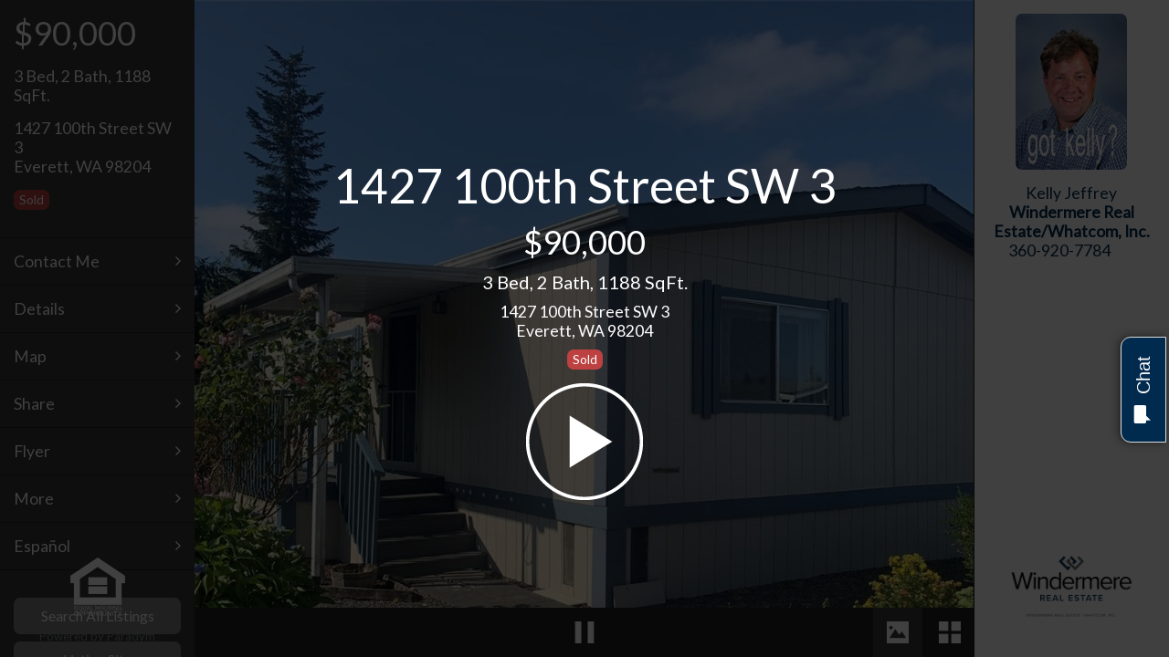

--- FILE ---
content_type: text/html; charset=utf-8
request_url: https://view.paradym.com/v/1427-100th-street-sw-3-everett-wa-98204/4750726/prt/105/
body_size: 88173
content:


<!DOCTYPE html>

<html xmlns="http://www.w3.org/1999/xhtml" lang="en" class="uk-height-1-1">

<head prefix="og: http://ogp.me/ns# fb: http://ogp.me/ns/fb#">
    <meta charset="utf-8" />
    <meta name="viewport" content="width=device-width, initial-scale=1.0, maximum-scale=1.0, user-scalable=0" />

    <title>1427 100th Street SW 3</title>
    <meta property='fb:app_id' content="1643194492610515" />
    <meta id="metaOGImage" property="og:image" content="https://media-paradym-com.s3.amazonaws.com/tours/4750726/lp_hrulpswfl3c.jpg?ee029c91-37a7-49cd-8789-907827d61daf" />
    <meta id="metaOGImageSecureUrl" property="og:image:secure_url" content="https://media-paradym-com.s3.amazonaws.com/tours/4750726/lp_hrulpswfl3c.jpg?ee029c91-37a7-49cd-8789-907827d61daf" />
    <meta id="metaOGImageWidth" property="og:image:width" content="640" />
    <meta id="metaOGImageHeight" property="og:image:height" content="480" />
    <meta id="metaOGLocale" property="og:locale" content="en_US" />
    <meta id="metaOGType" property="og:type" content="website" />
    <meta id="metaDescription" name="description" content="Welcome to this wonderful 3br/2 full bath home located in the very well maintained Fairway Estates 55+ Community. Golf, Clubhouse and mature landscaped grounds make this special place our new home. Wheel chair ramp to back door, Mini Split AC system, all appliances included plus a very nice outbuilding to use as a shop, art studio or garden shed. Oversized two car attached covered carport and even a small back yard for the green thumbs ! Brand New Carpet just installed." />
    <meta id="metaKeywords" name="keywords" content="VisualTour,home for sale,real estate,Virtual Tour,Kelly Jeffrey,VisualTour,1427 100th Street SW 3,homes for sale in Everett,98204" />
    <meta id="metaGeo" name="geo.position" content="47.910119, -122.253886" />
    <meta id="metaOGTitle" property="og:title" content="1427 100th Street SW 3" />
    <meta id="metaOGDescription" property="og:description" content="Welcome to this wonderful 3br/2 full bath home located in the very well maintained Fairway Estates 55+ Community. Golf, Clubhouse and mature landscaped grounds make this special place our new home. Wheel chair ramp to back door, Mini Split AC system, all appliances included plus a very nice outbuilding to use as a shop, art studio or garden shed. Oversized two car attached covered carport and even a small back yard for the green thumbs ! Brand New Carpet just installed." />
    <meta id="metaOGAuthor" property="og:author" content="Kelly Jeffrey" />
    <meta id="metaOGPublishDate" property="article:published_time" content="2022-08-06T12:41:53.3970000Z" />
    <meta id="metaOGURL" property="og:url" content="https://view.paradym.com/v/1427-100th-Street-SW-3-Everett-WA-98204/4750726/sk/300" />
    <meta id="twitterSummary" name="twitter:card" content="summary" />
    <meta id="twitterTitle" name="twitter:title" content="1427 100th Street SW 3" />
    <meta id="twitterDescription" name="twitter:description" content="Welcome to this wonderful 3br/2 full bath home located in the very well maintained Fairway Estates 55+ Community. Golf, Clubhouse and mature landscaped grounds make this special place our new home. Wheel chair ramp to back door, Mini Split AC system, all appliances included plus a very nice outbuilding to use as a shop, art studio or garden shed. Oversized two car attached covered carport and even a small back yard for the green thumbs ! Brand New Carpet just installed." />
    <meta id="twitterImage" name="twitter:image" content="https://media-paradym-com.s3.amazonaws.com/tours/4750726/lp_hrulpswfl3c.jpg?ee029c91-37a7-49cd-8789-907827d61daf" />
    <link id="linkImageSrc" rel="image_src" href="https://media-paradym-com.s3.amazonaws.com/tours/4750726/lp_hrulpswfl3c.jpg?ee029c91-37a7-49cd-8789-907827d61daf" />
    <link id="linkCanonical" rel="canonical" href="https://view.paradym.com/v/1427-100th-Street-SW-3-Everett-WA-98204/4750726/sk/300" />

    <link rel="stylesheet" href="/Content/Shared/css/viewers-shared.min.css?ver=201906270120" />
    <link rel="stylesheet" href="/Content/Fusion/css/uikit/uikit.min.css" />
    <link rel="stylesheet" href="https://fonts.googleapis.com/css?family=Lato&display=swap">
    <link rel="stylesheet" href="/Content/Fusion/css/custom.min.css?ver=201906270120" />

    <link rel="icon" href="/favicon.ico" type="image/x-icon" />


    <script src="https://cdnjs.cloudflare.com/ajax/libs/jquery/3.4.1/jquery.min.js"
            integrity="sha512-bnIvzh6FU75ZKxp0GXLH9bewza/OIw6dLVh9ICg0gogclmYGguQJWl8U30WpbsGTqbIiAwxTsbe76DErLq5EDQ=="
            crossorigin="anonymous"
            referrerpolicy="no-referrer"
            asp-fallback-src="/Scripts/jquery-3.4.1.min.js"
            asp-fallback-test="window.jQuery">
    </script>

</head>

<body class="uk-height-1-1">

    <!-- Click to Chat App: NOTE: Intentionally swapping the background and foreground color - SEE PDM-2511 -->
    
<link href="https://cdn.paradym.com/dist/apps/click-to-chat.bundle.css?639002637940000000" rel="stylesheet" />
<style>
    /* GLOBAL */
    body .bootstrap-iso {
        width: 350px;
        background: transparent;
        position: fixed;
        z-index: 4000;
        bottom:;
        right: 10px;
    }

    .bootstrap-iso .branding-background {
        background-color:;
    }

    .bootstrap-iso .branding-text, .bootstrap-iso button.branding-text:hover, .bootstrap-iso a.branding-text:hover {
        color:;
    }

    .bootstrap-iso button.btn, .bootstrap-iso .panel, .bootstrap-iso .chat-reply textarea {
        border: 1px solid #ddd;
    }

    /*.bootstrap-iso a, .bootstrap-iso a {
        color: #333;
    }*/

    .bootstrap-iso button.branding-text:hover, .bootstrap-iso a.branding-text:hover {
        opacity: 0.8;
    }

    /* LAUNCHER BUTTON */
    .bootstrap-iso button.chat-toggle {
        position: absolute;
        padding: 10px 20px;
        right: -40px;
        bottom: 52px;
        z-index: 1001;
        -webkit-transform: rotate(-90deg);
        transform: rotate(-90deg);
        font-size: 20px;
        border-radius: 11px 11px 0 0;
        box-shadow: 0 -2px 10px rgba(0,0,0,0.5);
    }
    /* POPUP START CHAT */
    .bootstrap-iso .chat-toggle-popover {
        max-width: 325px;
        float: right;
    }

        .bootstrap-iso .chat-toggle-popover .panel {
            border-radius: 11px 11px 11px 0;
            word-break: break-word;
            white-space: pre-line;
        }

        .bootstrap-iso .chat-toggle-popover a {
            margin-left: 15px;
        }

    /* END CHAT */
    .bootstrap-iso .chat-end {
        background: rgba(0,0,0,0.6);
        color: #fff;
    }

        .bootstrap-iso .chat-end .btn {
            border: 0;
            margin: 0 15px;
        }

    /* CHAT CLIENT UI */
    .bootstrap-iso .chat-window {
        height: 250px;
        overflow-y: auto;
        background-color: #f5f5f5;
    }

        .bootstrap-iso .chat-window .panel-body {
            padding-top: 5px;
            padding-left: 10px;
            padding-right: 10px;
            padding-bottom: 5px;
        }

            .bootstrap-iso .chat-window .panel-body a {
                color: #009CC1;
                word-break: break-word;
            }

        .bootstrap-iso .chat-window .panel {
            margin-bottom: 5px;
        }

    .bootstrap-iso .panel-heading, .bootstrap-iso .chat-window {
        border-bottom: 1px solid #ddd;
    }

    .bootstrap-iso .close-chat {
        margin-left: 15px;
    }

    .bootstrap-iso .panel.incoming-response, .panel.outgoing-response {
        max-width: 90%;
        border-radius: 11px;
        word-break: break-word;
        white-space: pre-line;
    }

    .bootstrap-iso .panel.incoming-response {
        background: #fff;
        border-bottom-left-radius: 0;
        float: left;
    }

    .bootstrap-iso .panel.outgoing-response {
        background: #e5e5e5;
        border-bottom-right-radius: 0;
        float: right;
    }

    .bootstrap-iso .incoming-response li:first-child {
        text-align: left;
    }

    .bootstrap-iso .timestamp-response {
        margin-top: 5px;
    }

    .bootstrap-iso .chat-row {
        display: block;
        width: 100%;
    }

    .bootstrap-iso .chat-reply .input-group-lg > .form-control {
        resize: none;
        font-size: 14px;
        padding: 4px;
    }

    .bootstrap-iso .bootstrap-iso .input-group-lg > .input-group-btn > .btn.send-response {
        font-size: 24px;
    }

    .chat-end {
        position: absolute;
        z-index: 3;
        top: 0;
        right: 0;
        bottom: 20px;
        left: 0;
    }

        .chat-end h3 {
            margin-top: 100px;
        }
</style>

<script src="/Scripts/VtWebServices.min.js"></script>
<script src="https://cdn.paradym.com/dist/apps/click-to-chat.bundle.js?639002637940000000"></script>

<script>

        var vm = {};
        window.onload = function () {

            var config = {
                appSettings: {
                    verticalPlacement: "30%",
                    brandingBackgroundColor: "#002a4e",  // These are intentionally switched...
                    brandingForegroundColor: "#ffffff",   // These are intentionally switched...
                    chatEnabled: true,
                    autoPromptEnabled: true,
                    autoPromptMessage: "Hi, do you have any questions?",
                    popupDelaySecs: 20,
                    vtWebSvcUrl: "https://services.paradym.com"
                },
                agent: {
                    phone: "(360) 920-7784",
                    name: 'Kelly Jeffrey',
                    userId: 270119
                },
                tour: {
                    tourId: 4750726
                },
                browser: {
                    ip: '10.1.0.29',
                    userAgent: 'Mozilla/5.0 (Macintosh; Intel Mac OS X 10_15_7) AppleWebKit/537.36 (KHTML, like Gecko) Chrome/131.0.0.0 Safari/537.36; ClaudeBot/1.0; +claudebot@anthropic.com)',
                    timeZone: (function parseTimezone() {
                                var regex = /\(([^\)]+)\)/;
                                var matches = new Date().toString().match(regex);

                                if (matches && matches.length == 2) {
                                    return matches[1];
                                } else {
                                    return '';
                                };
                            })()
                }
            };

            // Initialize the click to chat vue app
            vm = Paradym["apps/click-to-chat"].run(config);
        };
</script>

<div id="click-to-chat-app">
    <chat-app :Enabled="true"></chat-app>
</div>

    <div id="wrapper" class="uk-grid uk-grid-collapse uk-height-1-1 uk-overflow-hidden">

        <!-- Wait Spinner -->

        <div id="wait" class="uk-overlay-panel uk-vertical-align uk-width-1-1 uk-width-large-4-6 uk-container-center uk-flex uk-flex-center uk-flex-middle uk-text-center uk-contrast">
            <p class="uk-vertical-align-middle"><i class="uk-icon-spinner uk-icon-spin uk-icon-large uk-contrast"></i></p>
        </div>

        <!-- Splash -->

        <a id="lnkStart" href="#" style="cursor: pointer;">
            <div id="splash" class="uk-overlay-panel uk-overlay-background uk-flex uk-flex-center uk-flex-middle uk-text-center">
                <ul class="uk-list uk-list-space uk-contrast">
                    <li id="splash-tour-title" class="uk-h1 uk-heading-large data-title"></li>
                    <li id="splash-price" class="uk-h1 price data-price"></li>
                    <li id="splash-bedbathsqft" class="uk-h2 bedbathsqft data-bedbathsqft"></li>
                    <li id="splash-address" class="uk-h3 address data-address"></li>
                    <li id="splash-status-badge" class="uk-margin-bottom uk-list-space"><span class="badge"></span></li>
                    <li id="splash-playbutton" class="playbutton"><img crossorigin="anonymous" src="/Content/Fusion/images/playbutton.png" alt="|PLAY|" width="128" height="128"></li>
                </ul>
            </div>
        </a>

        <!-- Desktop Menu -->

        <div id="mainmenu2" class="uk-width-1-5 uk-width-large-1-6 uk-hidden-small uk-hidden-medium hidden-large uk-height-1-1 uk-position-relative menu-desktop">
            <div class="uk-panel uk-panel-box">
                <ul class="uk-list uk-contrast">
                    <li id="desktop-menu-price" class="uk-h1 uk-margin-bottom data-price"></li>
                    <li id="desktop-menu-bedbathsqft" class="uk-h3 uk-margin-bottom data-bedbathsqft"></li>
                    <li id="desktop-menu-address" class="uk-h3 data-address"></li>
                    <li id="desktop-menu-status-badge" class="uk-margin-top" style="display: none;"><span class="badge"></span></li>
                </ul>
            </div>
            <ul class="uk-list menuoptions">
                <li><a href="#" id="action-desktop-menu-contact" class="uk-display-block uk-text-contrast uk-h3">|CONTACT ME|</a></li>
                <li><a href="#" id="action-desktop-menu-details" class="uk-display-block uk-text-contrast uk-h3">|DETAILS|</a></li>
                <li><a href="#" id="action-desktop-menu-map" class="uk-display-block uk-text-contrast uk-h3">|MAP|</a></li>
                <li><a href="#" id="action-desktop-menu-share" class="uk-display-block uk-text-contrast uk-h3">|SHARE|</a></li>
                <li><a href="#" id="action-desktop-menu-flyer" class="data-flyer uk-display-block uk-text-contrast uk-h3" target="Model.FlyerUrl">|FLYER|</a></li>
                <li><a href="#" id="action-desktop-menu-more" class="uk-display-block uk-text-contrast uk-h3">|MORE|</a></li>
                <li><a href="#" id="action-desktop-menu-language" class="uk-display-block uk-text-contrast uk-h3">|LANGUAGE|</a></li>
            </ul>
            <div class="uk-panel uk-panel-box">
                <a id="search-all-listings-btn" target="_blank" class="search-all-listings uk-button uk-button-primary uk-overlay-grayscale uk-button-large uk-width-1-1 uk-border-rounded branding-background branding-text" href="#">|SEARCH ALL LISTINGS|</a>
                <a id="listing-link-btn" target="_blank" class="listing-link uk-button uk-button-primary uk-overlay-grayscale uk-button-large uk-width-1-1 uk-border-rounded branding-background branding-text" style="margin-top:8px;" href="#">|LISTING SITE|</a>
            </div>
            <div class="uk-position-bottom">
                <div class="uk-text-center poweredby">
                    <img class="hudlogo" src="">
                    <p id="data-poweredby">|POWERED BY| <a href="https://paradym.com" target="_blank">Paradym</a></p>
                </div>
            </div>
        </div>

        <!-- Mobile Branding Bar -->

        <div class="uk-width-1-1 uk-hidden-large brandingbar-mobile">
            <div class="uk-grid uk-grid-collapse uk-height-1-1">
                <div class="uk-width-2-3 uk-width-medium-1-2 uk-text-left branding-photo">
                    <div class="uk-panel">
                        <p class="uk-clearfix uk-contrast">
                            <img crossorigin="anonymous" class="uk-align-left data-agentphotourl uk-border-rounded" src="https://media-paradym-com.s3.amazonaws.com/users/00270000/270119/1cod5d4abbl.jpg?4b6d7397-7a1c-463d-a32a-92031ca6f3c5" alt="">
                            <span class="agentinfo">
                                <span id="brandingbar-mobile-agentname" class="uk-display-block data-agentname"></span>
                                <span id="brandingbar-mobile-agentcompany" class="uk-display-block uk-text-bold data-agentcompany"></span>
                                <span id="brandingbar-mobile-contactphone" class="uk-display-block"><a href="tel:" class="data-contactphone"></a></span>
                                <span id="brandingbar-mobile-contactcell" class="uk-display-block"><a href="tel:360.920.7784" class="data-contactcell"></a></span>
                                <span id="brandingbar-mobile-contactfax" class="uk-display-block data-contactfax"></span>
                            </span>
                        </p>
                    </div>
                </div>
                <div id="mobile-branding-logo" class="uk-width-1-3 uk-width-medium-1-4 uk-height-1-1 uk-vertical-align uk-text-center branding-logo">
                    <div class="uk-vertical-align-middle">
                        <a id="brandingbar-mobile-companylogolinkurl" class="data-companylogolinkurl" target="_blank" href="#">
                            <img crossorigin="anonymous" id="brandingbar-mobile-companylogourl" class="data-companylogourl uk-border-rounded" src="https://media-paradym-com.s3.amazonaws.com/users/00270000/270119/ux1ynipu.png?69afa0ec-af61-44c6-b089-20b898269f3a" alt="">
                        </a>
                    </div>
                </div>
                <div id="slide-list-container" class="uk-width-1-3 uk-width-medium-1-4 uk-hidden-small uk-height-1-1 uk-vertical-align uk-clearfix branding-custom">
                    <ul id="brandingbar-mobile-slide-list-container" class="slide-list uk-slideshow uk-align-right uk-vertical-align-middle uk-border-rounded" data-uk-slideshow="{autoplay:true}">
                        <!-- <li></li> -->
                    </ul>
                </div>
            </div>
        </div>

        <img crossorigin="anonymous" id="signimage" class="uk-position-absolute" />

        <!-- Viewer -->
        <div id="themiddle" class="uk-width-1-1 uk-height-1-1 uk-width-large-4-6 uk-position-relative mediacontainer">

            <div id="spinner" class="uk-position-absolute uk-text-center"></div>

            <div id="play-button" class="uk-overflow-hidden uk-position-absolute"></div>
            <div id="video-busy" class="uk-overflow-hidden uk-position-absolute"></div>

            <!-- Caption and Description -->
            <div class="slide-arrows">
                <a href="#" id="action-slideprev" class="uk-position-absolute uk-slidenav-contrast uk-slidenav-previous slide-arrow-previous"></a>
                <a href="#" id="action-slidenext" class="uk-position-absolute uk-slidenav-contrast uk-slidenav-next slide-arrow-next"></a>
            </div>

            <div id="action-caption" class="uk-overlay-panel uk-overlay-top uk-width-1-1 uk-margin-large-bottom captiondescription">
                <div class="uk-clearfix uk-margin-bottom">
                    <p id="slide-caption" class="uk-float-left uk-h2 uk-margin-remove caption noselect data-caption"></p>
                    <p id="action-caption-icon" class="uk-float-left uk-h2 uk-icon-angle-down uk-margin-top-remove uk-margin-bottom-remove uk-margin-left"></p>
                </div>
                <div id="action-caption-description" class="description noselect uk-scrollable-box">
                    <p id="slide-description" class="uk-h3 uk-margin-large-bottom data-description"></p>
                </div>
            </div>

            <div id="container" class="uk-width-1-1 uk-height-1-1">
                <div id="overlay" class="uk-width-1-1 uk-height-1-1"></div>
                <div id="videospinner" class="uk-panel uk-text-center uk-vertical-align uk-width-1-1 uk-height-1-1">
                    <div class="uk-vertical-align-middle uk-contrast">
                        <ul class="uk-list uk-contrast uk-text-center uk-vertical-align-middle uk-width-1-1">
                            <li><i class="uk-icon-spinner uk-icon-spin uk-icon-large uk-contrast"></i></li>
                        </ul>
                    </div>
                </div>
                <video id="video" class="uk-position-absolute" webkit-playsinline="true" playsinline="true"></video>
            </div>

            <canvas id="canvas" class="uk-position-relative"></canvas>

            <div id="matterport-container" class="uk-animation-fade uk-height-1-1 matterport">
                <iframe id="matterport-iframe" class="uk-height-1-1 uk-width-1-1" src="" frameborder="0" allow-fullscreen></iframe>
            </div>

            <div id="gallery-container" class="uk-panel uk-width-1-1 uk-height-1-1 gallery-panel">
                <ul id="gallery" class="uk-grid uk-grid-width-1-1 uk-grid-width-small-1-2 uk-grid-width-large-1-3 uk-grid-collapse gallery"></ul>
            </div>

            <div class="uk-overlay-panel uk-overlay-bottom uk-width-1-1 uk-padding-remove mediabar-bottom">
                <div class="uk-panel">
                    <div class="uk-grid uk-grid-collapse">
                        <div class="uk-text-left uk-width-1-6 uk-width-small-1-5 uk-width-medium-1-3">
                            <a id="action-menu" title="|MENU|" class="uk-display-inline-block hidden-xlarge" href="#mainmenu" data-uk-offcanvas><img crossorigin="anonymous" src="/Content/Fusion/images/menu.png" alt="|MENU|"></a>
                        </div>
                        <div class="uk-text-center uk-width-2-6 uk-width-small-2-5 uk-width-medium-1-3">
                            <a id="action-pause" title="|PAUSE|" href="#" class="uk-display-inline-block"><img id="img-pause" crossorigin="anonymous" src="/Content/Fusion/images/pause.png" alt="|PAUSE|"></a>
                            <a id="action-play" title="|PLAY|" href="#" class="uk-display-inline-block"><img id="img-play" crossorigin="anonymous" src="/Content/Fusion/images/play.png" alt="|PLAY|"></a>
                        </div>
                        <div class="uk-text-right uk-width-3-6 uk-width-small-2-5 uk-width-medium-1-3">
                            <a id="action-scene" title="|PRESENTATION|" href="#" class="uk-display-inline-block active-view"><img id="img-scene" crossorigin="anonymous" src="/Content/Fusion/images/scene.png" alt="|SCENE|"></a>
                            <a id="action-gallery" title="|GALLERY|" href="#" class="uk-display-inline-block"><img id="img-gallery" crossorigin="anonymous" src="/Content/Fusion/images/gallery.png" alt="|GALLERY|"></a>
                            <a id="action-3d" title="|3D MODEL|" href="#" class="uk-display-inline-block"><img id="img-3d" crossorigin="anonymous" src="/Content/Fusion/images/3d.png" alt="|3D MODEL|"></a>
                        </div>
                    </div>
                </div>
            </div>

        </div><!--themiddle-->
        <!-- Desktop Branding Bar -->

        <div class="uk-width-1-5 uk-width-large-1-6 uk-visible-large uk-height-1-1 brandingbar">
            <div class="uk-panel uk-panel-box uk-height-1-1 uk-align-center">
                <div class="uk-panel">
                    <div class="uk-width-2-3 uk-container-center uk-text-center">
                        <img crossorigin="anonymous" id="brandingbar-desktop-agentphotourl" class="uk-border-rounded data-agentphotourl" src="https://media-paradym-com.s3.amazonaws.com/users/00270000/270119/1cod5d4abbl.jpg?4b6d7397-7a1c-463d-a32a-92031ca6f3c5" alt="">
                    </div>
                    <ul class="uk-list uk-text-center agentinfo">
                        <li id="brandingbar-desktop-agentname" class="uk-h3 data-agentname"></li>
                        <li id="brandingbar-desktop-agentcompany" class="uk-h3 uk-text-bold data-agentcompany"></li>
                        <li id="brandingbar-desktop-contactphone" class="uk-h3"><a href="tel: " class="data-contactphone" style="color: #002a4e;margin-left:37px"></a></li>
                        <li id="brandingbar-desktop-contactcell" class="uk-h3"><a href="tel: 360.920.7784" class="data-contactcell" style="color: #002a4e"></a></li>
                        <li id="brandingbar-desktop-contactfax" class="uk-h3 data-contactfax"></li>
                    </ul>
                </div>
                <div class="uk-position-bottom uk-width-2-3 uk-align-center uk-margin-bottom">
                    <a id="brandingbar-desktop-companylogolinkurl" class="data-companylogolinkurl" target="_blank" href="#">
                        <img crossorigin="anonymous" id="brandingbar-desktop-companylogourl" class="data-companylogourl uk-border-rounded" src="https://media-paradym-com.s3.amazonaws.com/users/00270000/270119/ux1ynipu.png?69afa0ec-af61-44c6-b089-20b898269f3a" alt="">
                    </a>
                    <ul id="brandingbar-desktop-slide-list-container" class="slide-list uk-slideshow uk-margin-top uk-border-rounded" data-uk-slideshow="{autoplay:true}">
                        <!-- <li></li> -->
                    </ul>
                </div>
            </div>
        </div>

        <!-- IDX Desktop Branding Bar -->

        <div id="idxdetailsbar" class="uk-width-1-5 uk-width-large-1-6 uk-visible-large uk-height-1-1 brandingbar idx">
            <div class="uk-panel uk-height-1-1">
                <ul class="uk-list idx-details uk-text-center uk-text-contrast uk-h2">
                    <li id="idxdetailsbar-price" class="data-idx-price"></li>
                    <li id="idxdetailsbar-beds" class="data-idx-beds"></li>
                    <li id="idxdetailsbar-baths" class="data-idx-baths"></li>
                    <li id="idxdetailsbar-sqft" class="data-idx-sqft"></li>
                    <li id="idxdetailsbar-garages" class="data-idx-garages"></li>
                </ul>
            </div>
        </div>

        <!-- Off-canvas menu -->

        <div id="mainmenu" class="uk-offcanvas">
            <div class="uk-offcanvas-bar">
                <div class="uk-panel">
                    <ul class="uk-list uk-contrast">
                        <li id="mainmenu-price" class="uk-h1 uk-margin-bottom data-price"></li>
                        <li id="mainmenu-bedbathsqft" class="uk-h3 uk-margin-bottom data-bedbathsqft"></li>
                        <li id="mainmenu-address" class="uk-h3 data-address"></li>
                        <li id="mainmenu-status-badge" class="uk-margin-top" style="display: none;"><span class="badge"></span></li>
                    </ul>
                </div>
                <ul class="uk-nav uk-nav-offcanvas menuoptions">
                    <li class="uk-h3"><a id="action-menu-contact" href="#">|CONTACT ME|</a></li>
                    <li class="uk-h3"><a id="action-menu-details" href="#">|DETAIL|</a></li>
                    <li class="uk-h3"><a id="action-menu-map" href="#">|MAP|</a></li>
                    <li class="uk-h3"><a id="action-menu-share" href="#">|SHARE|</a></li>
                    <li class="uk-h3"><a id="action-menu-flyer" class="data-flyer" href="#" target="/flyer/4750726">|FLYER|</a></li>
                    <li class="uk-h3"><a id="action-menu-more" href="#">|MORE|</a></li>
                    <li class="uk-h3"><a id="action-menu-language" href="#">|LANGUAGE|</a></li>
                </ul>
                <div class="uk-block uk-text-center poweredby">
                    <img crossorigin="anonymous" class="hudlogo" src="">
                    <p>|POWERED BY| <a href="https://paradym.com" target="_blank">Paradym</a></p>
                </div>
            </div>
        </div><!--uk-offcanvas-->

    </div><!--wrapper-->
    <!-- Contact Me Dialog -->

    <div class="uk-width-1-1 uk-width-large-4-6 uk-height-1-1 uk-container-center uk-position-top dialog-contactme">
        <div class="uk-animation-slide-top uk-overlay-panel uk-overlay-top uk-width-1-1 uk-width-large-4-6 uk-container-center uk-position-z-index dialog-back-menu">
            <div class="uk-grid uk-grid-width-1-3">
                <div class="uk-text-left">
                    <p class="uk-margin-remove"><a id="action-close-contactme" href="#" class="uk-display-inline-block" title="|GO BACK|"><img crossorigin="anonymous" src="/Content/Fusion/images/menuarrow.png" alt="" class="gobackicon"></a></p>
                </div>
                <div class="uk-text-center uk-text-nowrap">
                    <p class="uk-margin-remove uk-h3">|CONTACT ME|</p>
                </div>
                <div class="uk-text-right">
                    <p class="uk-margin-remove uk-h3">&nbsp;</p>
                </div>
            </div>
        </div>
        <div class="uk-animation-slide-left dialog-container uk-margin-large-bottom">
            <div class="uk-panel uk-panel-box">
                <div class="contactme-info uk-clearfix">
                    <img crossorigin="anonymous" id="contactme-agentphotourl" src="https://media-paradym-com.s3.amazonaws.com/users/00270000/270119/1cod5d4abbl.jpg?4b6d7397-7a1c-463d-a32a-92031ca6f3c5" alt="|PHOTO|" class="uk-float-left uk-display-block uk-border-rounded data-agentphotourl">
                    <p id="contactme-contactblock" class="uk-float-left uk-text-break uk-margin-top-remove uk-margin-bottom-remove data-contactblock">
                    </p>
                </div>
                <div class="contactme-social">
                    <hr>
                    <p class="uk-text-muted uk-margin-top uk-margin-bottom"><small>|LETS CONNECT|</small></p>
                    <ul id="social-list" class="uk-list">
                        <!-- <li><a href="#" target="_blank"><img crossorigin="anonymous" src="" alt=""></a></li> -->
                    </ul>
                </div>
                <div class="contactme-links">
                    <hr>
                    <p class="uk-text-muted uk-margin-top uk-margin-bottom"><small>|LINKS|</small></p>
                    <ul class="uk-list uk-list-space">
                        <li><a id="conatctme-contactwebsite" class="data-contactwebsite" href="#" target="_blank">|VIEW MY WEBSITE|</a></li>
                        <li><a id="contactme-contactshowcase" class="data-contactshowcase" href="#" target="_blank">|VIEW MY LISTINGS|</a></li>
                        <li><a id="contactme-contact-search-all-listings" class="data-contact-search-all-listings" href="#" target="_blank">|SEARCH ALL LISTINGS|</a></li>
                        <li><a id="contactme-contact-listing-link" class="data-contact-listing-link" href="#" target="_blank">|LISTING SITE|</a></li>
                    </ul>
                </div>
            </div><!--uk-panel-box-->
        </div><!--container-->
        <a id="action-messageme" class="uk-animation-slide-left uk-width-1-1 uk-width-medium-1-3 uk-button uk-button-primary uk-button-large uk-text-large action-button-bottom" href="#">|MESSAGE ME|</a>
    </div><!-- dialog-contactme -->
    <!-- Message Me Dialog -->

    <div class="uk-width-1-1 uk-width-large-4-6 uk-height-1-1 uk-container-center uk-position-top dialog-messageme">
        <div class="uk-animation-slide-top uk-overlay-panel uk-overlay-top uk-width-1-1 uk-width-large-4-6 uk-container-center uk-position-z-index dialog-back-menu">
            <div class="uk-grid uk-grid-width-1-3">
                <div class="uk-text-left">
                    <p class="uk-margin-remove"><a id="action-close-messageme" href="#" class="uk-display-inline-block" title="|GO BACK|"><img crossorigin="anonymous" src="/Content/Fusion/images/menuarrow.png" alt="" class="gobackicon"></a></p>
                </div>
                <div class="uk-text-center">
                    <p id="data-messageme-title" class="uk-margin-remove uk-h3 uk-text-nowrap">|MESSAGE ME|</p>
                </div>
                <div class="uk-text-right">
                    <p class="uk-margin-remove uk-h3">&nbsp;</p>
                </div>
            </div>
        </div>
        <form id="form-messageme" class="uk-form uk-form-stacked">
            <div class="uk-animation-slide-left dialog-container">
                <div class="uk-panel uk-panel-box">
                    <div class="uk-form-row uk-grid">
                        <label class="uk-form-label uk-width-1-1" for="contactName">|NAME| <span>*</span></label>
                        <div class="uk-form-controls uk-width-1-1">
                            <input type="text" id="contactName" placeholder="" required maxlength="50" class="uk-width-1-1">
                        </div>
                    </div>
                    <div class="uk-form-row uk-grid">
                        <label class="uk-form-label uk-width-1-1" for="phoneNumber">|PHONE| <span>*</span></label>
                        <div class="uk-form-controls uk-width-1-1">
                            <input type="text" pattern="^(\+\d{1,2}\s)?\(?\d{3}\)?[\s.-]?\d{3}[\s.-]?\d{4}$" required maxlength="15" title="|A VALID PHONE NUMBER|" id="phoneNumber" class="uk-width-1-1">
                        </div>
                    </div>
                    <div class="uk-form-row uk-grid">
                        <label class="uk-form-label uk-width-1-1" for="emailAddress">|EMAIL| <span>*</span></label>
                        <div class="uk-form-controls uk-width-1-1">
                            <input type="text" pattern="[a-zA-Z0-9._%+-]+@[a-zA-Z0-9.-]+\.[a-zA-Z]{2,4}$" placeholder="" required maxlength="100" title="|A VALID EMAIL ADDRESS|" id="emailAddress" class="uk-width-1-1">
                        </div>
                    </div>
                    <div class="uk-form-row uk-grid">
                        <label class="uk-form-label uk-width-1-1" for="messageText">|MESSAGE|</label>
                        <div class="uk-form-controls uk-width-1-1">
                            <textarea id="messageText" cols="30" rows="3" placeholder="" class="uk-width-1-1 data-messageme-message"></textarea>
                        </div>
                    </div>
                    <div class="uk-form-row uk-grid data-messageme-checkboxes">
                        <div class="uk-form-controls">
                            <span class="uk-margin-bottom uk-display-block"><input type="checkbox" id="isRequestingMoreInfo"> <label for="isRequestingMoreInfo">|ID LIKE MORE INFORMATION|</label></span>
                            <span class="uk-margin-bottom uk-display-block"><input type="checkbox" id="isRequestingShowing"> <label for="isRequestingShowing">|ID LIKE TO SCHEDULE A SHOWING|</label></span>
                            <span class="uk-margin-bottom uk-display-block"><input type="checkbox" id="isRequestingPriceChangeNotifications"> <label for="isRequestingPriceChangeNotifications">|UPDATE ME ON PRICE CHANGES|</label></span>
                        </div>
                    </div>
                    <input type="submit" value="|SEND MESSAGE|" id="action-sendmessage" class="uk-width-1-1 uk-width-medium-1-3 uk-button uk-button-primary uk-button-large uk-text-large action-button-bottom uk-text-contrast">
                </div><!--uk-panel-box-->
            </div><!--container-->
        </form>
    </div><!-- dialog-messageme -->
    <!-- Message Me Success Dialog -->

    <div class="uk-width-1-1 uk-width-large-4-6 uk-height-1-1 uk-container-center uk-position-top dialog-messagemesuccess">
        <div class="uk-animation-slide-top uk-overlay-panel uk-overlay-top uk-width-1-1 uk-width-large-4-6 uk-container-center uk-position-z-index dialog-back-menu">
            <div class="uk-grid uk-grid-width-1-3">
                <div class="uk-text-left">
                    <p class="uk-margin-remove"><a id="action-close-messagemesuccess" href="#" class="uk-display-inline-block" title="|GO BACK|"><img crossorigin="anonymous" src="/Content/Fusion/images/menuarrow.png" alt="" class="gobackicon"></a></p>
                </div>
                <div class="uk-text-center">
                    <p id="messageme-result-header" class="uk-margin-remove uk-h3">|SENT|</p>
                </div>
                <div class="uk-text-right">
                    <!--<p class="uk-margin-remove uk-h3 uk-text-nowrap"><i class="uk-icon-circle uk-margin-right available uk-text-middle"></i><span class="uk-text-middle">Available</span></p>-->
                </div>
            </div>
        </div>
        <div class="uk-animation-slide-left uk-position-top uk-height-1-1 uk-width-1-1 uk-width-large-4-6 uk-container-center uk-text-center uk-vertical-align successmessage" style="background:white;">
            <div class="uk-panel uk-panel-box uk-vertical-align-middle">
                <p id="messageme-result-status" class="uk-h1">|SUCCESS|</p>
                <p id="messageme-result-text" class="uk-h3">|YOUR MESSAGE HAS BEEN SENT|</p>
            </div><!--uk-panel-box-->
        </div><!--container-->
    </div><!-- dialog-messagemesucksess -->
    <!-- Property Details Dialog -->

    <div class="uk-width-1-1 uk-width-large-4-6 uk-height-1-1 uk-container-center uk-position-top dialog-details">
        <div class="uk-animation-slide-top uk-overlay-panel uk-overlay-top uk-width-1-1 uk-width-large-4-6 uk-container-center uk-position-z-index dialog-back-menu">
            <div class="uk-grid uk-grid-width-1-3">
                <div class="uk-text-left">
                    <p class="uk-margin-remove"><a id="action-close-details" href="#" class="uk-display-inline-block" title="|GO BACK|"><img crossorigin="anonymous" src="/Content/Fusion/images/menuarrow.png" alt="" class="gobackicon"></a></p>
                </div>
                <div class="uk-text-center">
                    <p class="uk-margin-remove uk-h3">|DETAILS|</p>
                </div>
                <div class="uk-text-right">
                    <p class="uk-margin-remove uk-h3">&nbsp;</p>
                </div>
            </div>
        </div>
        <div class="uk-animation-slide-left dialog-container uk-margin-large-bottom">
            <div class="uk-panel uk-panel-box">
                <div class="details-price">
                    <p id="details-price" class="uk-h1 data-price"></p>
                </div>
                <div class="details-bedsbathsqft">
                    <ul id="details-bedsbathssqft" class="uk-list">
                        <li class="uk-clearfix uk-text-center data-bbsicons">
                            <!-- <li></li> -->
                        </li>
                    </ul>
                </div>
                <div class="details-location">
                    <hr>
                    <p class="uk-text-muted"><small>|LOCATION|</small></p>
                    <ul class="uk-list uk-grid uk-grid-width-1-1">
                        <li class="uk-clearfix">
                            <span id="details-address" class="uk-float-left data-address"></span>
                            <span class="uk-float-right"><a id="action-map2" href="#"><img crossorigin="anonymous" src="/Content/Fusion/images/maplocation.png" alt="|MAP|" width="38" height="38"></a></span>
                        </li>
                    </ul>
                </div>
                <div class="details-openhouse">
                    <hr>
                    <p class="uk-text-muted"><small>|OPEN HOUSE|</small></p>
                    <ul id="details-openhouse" class="uk-list uk-grid uk-grid-width-1-1 data-openhouse">
                        <!-- <li></li> -->
                    </ul>
                </div>
                <div class="details-mls">
                    <hr>
                    <p class="uk-text-muted"><small>|MLS|</small></p>
                    <ul class="uk-list uk-grid uk-grid-width-1-1">
                        <li id="details-mls" class="data-mls"></li>
                    </ul>
                </div>
                <div class="details-description">
                    <hr>
                    <p class="uk-text-muted"><small>|DESCRIPTION|</small></p>
                    <ul class="uk-list uk-grid uk-grid-width-1-1">
                        <li id="details-title" class="uk-h3 data-title"></li>
                        <li id="details-description" class="uk-margin-top uk-margin-bottom data-descriptiondetails"></li>
                    </ul>
                </div>
                <div class="details-bathrooms">
                    <hr />
                    <p class="uk-text-muted"><small>|BATHS|</small></p>
                    <ul class="uk-list uk-grid uk-grid-width-1-1">
                        <li id="details-baths" class="data-bathsdetails"></li>
                    </ul>
                </div>
                <div class="details-homefeatures">
                    <hr>
                    <p class="uk-text-muted"><small>|HOME FEATURES|</small></p>
                    <ul id="details-homefeatures" class="uk-list uk-grid uk-grid-width-1-1 data-homefeatures">
                        <!-- <li></li> -->
                    </ul>
                </div>
                <div class="details-communityfeatures">
                    <hr>
                    <p class="uk-text-muted"><small>|COMMUNITY FEATURES|</small></p>
                    <ul id="details-communityfeatures" class="uk-list uk-grid uk-grid-width-1-1 data-communityfeatures">
                        <!-- <li></li> -->
                    </ul>
                </div>
                <div class="details-other">
                    <hr>
                    <p class="uk-text-muted"><small>|OTHER|</small></p>
                    <ul id="details-other" class="uk-list uk-grid uk-grid-width-1-1 data-otherdetails">
                        <!-- <li></li> -->
                    </ul>
                    <hr>
                </div>
                <div class="details-disclaimer">
                    <ul class="uk-list uk-list-unstyled uk-text-small uk-text-muted">
                        <li>  <img hidden id="customDisclaimerLogo" src="" alt="Logo" style="height:60px;width: auto;"></li>
                        <li><p id="details-disclaimer" class="data-disclaimer"></p></li>
                        <li><p> Last Checked: 4/9/2024 3:07 AM (EST)</p></li>
                        <li><p id="data-disclaimer-suffix"> Last Updated: 4/10/2023 3:51 AM (EST)</p></li>
                    </ul>
                    <img crossorigin="anonymous" src="/Content/Fusion/images/realtor-eho.png" alt="|REALTOR AND EQUAL HOUSING OPPORTUNITY|" style="width:64px;height:auto;">
                </div>
            </div><!--uk-panel-box-->
            <a class="dmca-link" style="margin-left: 5px; margin-top: 10px;" href="https://www.paradym.com/terms-and-conditions/#dmca" target="_blank">DMCA</a>
            <a class="terms-link" href="https://www.paradym.com/terms-and-conditions/" target="_blank">Terms</a>
        </div><!--container-->
        <a id="action-messageme2" class="uk-animation-slide-left uk-width-1-1 uk-width-medium-1-3 uk-button uk-button-primary uk-button-large uk-text-large action-button-bottom" href="#">|MESSAGE ME|</a>
    </div><!-- dialog-details -->
    <!-- Map Dialog -->

    <div class="uk-width-1-1 uk-width-large-4-6 uk-height-1-1 uk-container-center uk-position-top dialog-map">
        <div class="uk-animation-slide-top uk-overlay-panel uk-overlay-top uk-width-1-1 uk-width-large-4-6 uk-container-center uk-position-z-index dialog-back-menu">
            <div class="uk-grid uk-grid-width-1-3">
                <div class="uk-text-left">
                    <p class="uk-margin-remove"><a id="action-close-map" href="#" class="uk-display-inline-block" title="|GO BACK|"><img crossorigin="anonymous" src="/Content/Fusion/images/menuarrow.png" alt="" class="gobackicon"></a></p>
                </div>
                <div class="uk-text-center">
                    <p class="uk-margin-remove uk-h3">|MAP|</p>
                </div>
                <div class="uk-text-right">
                    <p class="uk-margin-remove uk-h3">&nbsp;</p>
                </div>
            </div>
        </div>
        <div class="uk-animation-slide-left dialog-container uk-margin-large-bottom mapcontainer">
            <div class="uk-panel uk-panel-box uk-height-1-1">
                <div id="map-map" class="uk-width-1-1 uk-height-1-1 data-map"></div>
                <div id="map-directions" class="uk-width-1-1 uk-height-1-1"></div>
            </div><!--uk-panel-box-->
        </div><!--container-->
        <div class="uk-width-1-1 uk-text-center">
            <a id="action-launchinmaps" class="uk-animation-slide-left uk-width-1-1 uk-width-medium-1-3 uk-button uk-button-primary uk-button-large uk-text-large action-button-bottom data-launchinmaps" href="#" target="_blank" style="margin:auto!important;">|LAUNCH IN MAPS|</a>
        </div>
    </div><!-- dialog-map -->
    <!-- Share Dialog -->

    <div class="uk-width-1-1 uk-width-large-4-6 uk-height-1-1 uk-container-center uk-position-top dialog-share">
        <div class="uk-animation-slide-top uk-overlay-panel uk-overlay-top uk-width-1-1 uk-width-large-4-6 uk-container-center uk-position-z-index dialog-back-menu">
            <div class="uk-grid uk-grid-width-1-3">
                <div class="uk-text-left">
                    <p class="uk-margin-remove"><a id="action-close-share" href="#" class="uk-display-inline-block" title="|GO BACK|"><img crossorigin="anonymous" src="/Content/Fusion/images/menuarrow.png" alt="" class="gobackicon"></a></p>
                </div>
                <div class="uk-text-center">
                    <p class="uk-margin-remove uk-h3">|SHARE|</p>
                </div>
                <div class="uk-text-right">
                    <p class="uk-margin-remove uk-h3">&nbsp;</p>
                </div>
            </div>
        </div>
        <div class="uk-animation-slide-left dialog-container uk-margin-large-bottom">
            <div class="uk-panel uk-panel-box">
                <ul id="share-list" class="uk-grid uk-grid-width-1-3 uk-margin-top uk-text-center darklink">
                    <li id="share-facebook" class="uk-margin-large-bottom"><a class="data-share-facebook" href="#" target="_blank"><img crossorigin="anonymous" src="/Content/Fusion/images/facebook.png" class="uk-margin-small-bottom" alt="" width="64" height="64"><br>|FACEBOOK|</a></li>
                    <li id="share-instagram" class="uk-margin-large-bottom"><a class="data-share-instagram" href="#" target="_blank"><img crossorigin="anonymous" src="/Content/Fusion/images/instagram.png" class="uk-margin-small-bottom" alt="" width="64" height="64"><br>|INSTAGRAM|</a></li>
                    <li id="share-twitter" class="uk-margin-large-bottom"><a class="data-share-twitter" href="#" target="_blank"><img crossorigin="anonymous" src="/Content/Fusion/images/twitter.png" class="uk-margin-small-bottom" alt="" width="64" height="64"><br>|X / Twitter|</a></li>
                    <li id="share-pinterest" class="uk-margin-large-bottom"><a class="data-share-pinterest" href="#" target="_blank"><img crossorigin="anonymous" src="/Content/Fusion/images/pinterest.png" class="uk-margin-small-bottom" alt="" width="64" height="64"><br>|PINTEREST|</a></li>
                    <li id="share-linkedin" class="uk-margin-large-bottom"><a class="data-share-linkedin" href="#" target="_blank"><img crossorigin="anonymous" src="/Content/Fusion/images/linkedin.png" class="uk-margin-small-bottom" alt="" width="64" height="64"><br>|LINKEDIN|</a></li>
                    <li id="share-email" class="uk-margin-large-bottom"><a class="data-share-email" href="#" target="_blank"><img crossorigin="anonymous" src="/Content/Fusion/images/email.png" class="uk-margin-small-bottom" alt="" width="64" height="64"><br>|EMAIL|</a></li>
                </ul>
            </div><!--uk-panel-box-->
        </div><!--container-->
    </div><!-- dialog-share -->
    <!-- More Dialog -->

    <div class="uk-width-1-1 uk-width-large-4-6 uk-height-1-1 uk-container-center uk-position-top dialog-more">
        <div class="uk-animation-slide-top uk-overlay-panel uk-overlay-top uk-width-1-1 uk-width-large-4-6 uk-container-center uk-position-z-index dialog-back-menu">
            <div class="uk-grid uk-grid-width-1-3">
                <div class="uk-text-left">
                    <p class="uk-margin-remove"><a id="action-close-more" href="#" class="uk-display-inline-block" title="|GO BACK|"><img crossorigin="anonymous" src="/Content/Fusion/images/menuarrow.png" alt="" class="gobackicon"></a></p>
                </div>
                <div class="uk-text-center">
                    <p class="uk-margin-remove uk-h3">|MORE|</p>
                </div>
                <div class="uk-text-right">
                    <p class="uk-margin-remove uk-h3">&nbsp;</p>
                </div>
            </div>
        </div>
        <div class="uk-animation-slide-left dialog-container uk-margin-large-bottom">
            <div class="uk-panel uk-panel-box">
                <ul id="more-list" class="uk-grid uk-grid-width-1-2 uk-grid-width-medium-1-3 uk-margin-top uk-text-center darklink">
                    <!-- <li></li> -->
                </ul>
            </div><!--uk-panel-box-->
        </div><!--container-->
        <div class="uk-width-1-1 uk-text-center">
            <a id="action-messageme3" class="uk-animation-slide-left uk-width-1-1 uk-width-medium-1-3 uk-button uk-button-primary uk-button-large uk-text-large action-button-bottom" href="#">|REQUEST MORE INFO|</a>
        </div>
    </div><!-- dialog-more -->
    <!-- Calculator Dialog -->

    <div class="uk-width-1-1 uk-width-large-4-6 uk-height-1-1 uk-container-center uk-position-top dialog-calculator">
        <div class="uk-animation-slide-top uk-overlay-panel uk-overlay-top uk-width-1-1 uk-width-large-4-6 uk-container-center uk-position-z-index dialog-back-menu">
            <div class="uk-grid uk-grid-width-1-3">
                <div class="uk-text-left">
                    <p class="uk-margin-remove"><a id="action-close-calculator" href="#" class="uk-display-inline-block" title="|GO BACK|"><img crossorigin="anonymous" src="/Content/Fusion/images/menuarrow.png" alt="" class="gobackicon"></a></p>
                </div>
                <div class="uk-text-center">
                    <p class="uk-margin-remove uk-h3 uk-text-nowrap">|MORTGAGE CALCULATOR|</p>
                </div>
                <div class="uk-text-right">
                    <p class="uk-margin-remove uk-h3">&nbsp;</p>
                </div>
            </div>
        </div>
        <div class="uk-animation-slide-left dialog-container">
            <div class="uk-panel uk-panel-box">
                <form class="uk-form">
                    <div id="calculator" class="calculator">
                        <div class="uk-grid uk-width-1-1 uk-width-large-4-5 uk-margin-top">

                            <div class="uk-width-1-1 uk-width-medium-1-3 uk-margin-bottom">
                                <label class="uk-form-label uk-display-block uk-margin-small-bottom" style="white-space:nowrap;" for="price">|PRICE|</label>
                                <div class="uk-form-icon uk-width-1-1">
                                    <i class="uk-icon-dollar"></i>
                                    <input id="price" class="calculator-input uk-width-1-1" type="text" name="price" value="0" />
                                </div>
                            </div>

                            <div class="uk-width-1-1 uk-width-medium-1-3 uk-margin-bottom">
                                <label class="uk-form-label uk-display-block uk-margin-small-bottom" style="white-space:nowrap;" for="downpayment">|DOWN PAYMENT|</label>
                                <div class="uk-form-icon uk-width-1-1">
                                    <i class="uk-icon-dollar"></i>
                                    <input id="downpayment" class="calculator-input uk-width-1-1" type="text" name="downpayment" value="0" />
                                </div>
                            </div>

                            <div class="uk-width-1-1 uk-width-medium-1-3 uk-margin-bottom">
                                <label class="uk-form-label uk-display-block uk-margin-small-bottom" style="white-space:nowrap;" for="tax">|PROPERTY TAX|</label>
                                <div class="uk-form-icon uk-width-1-1">
                                    <i class="uk-icon-dollar"></i>
                                    <input id="tax" class="calculator-input uk-width-1-1" type="text" name="tax" value="0" />
                                </div>
                            </div>

                            <div class="uk-width-1-1 uk-width-medium-1-3 uk-margin-bottom">
                                <label class="uk-form-label uk-display-block uk-margin-small-bottom" style="white-space:nowrap;" for="insurance">|INSURANCE|</label>
                                <div class="uk-form-icon uk-width-1-1">
                                    <i class="uk-icon-dollar"></i>
                                    <input id="insurance" class="calculator-input uk-width-1-1" type="text" name="insurance" value="0" />
                                </div>
                            </div>

                            <div class="uk-width-1-1 uk-width-medium-1-3 uk-margin-bottom">
                                <label class="uk-form-label uk-display-block uk-margin-small-bottom" style="white-space:nowrap;" for="rate">|INTEREST RATE|</label>
                                <input id="rate" class="calculator-input uk-width-1-1" type="text" name="rate" value="0" />
                            </div>

                            <div class="uk-width-1-1 uk-width-medium-1-3 uk-margin-bottom">
                                <label class="uk-form-label uk-display-block uk-margin-small-bottom" style="white-space:nowrap;" for="term">|TERM|</label>
                                <select id="term" class="calculator-select uk-width-1-1" name="term">
                                    <option value="30">|30 YEARS|</option>
                                    <option value="25">|25 YEARS|</option>
                                    <option value="20">|20 YEARS|</option>
                                    <option value="15">|15 YEARS|</option>
                                    <option value="10">|10 YEARS|</option>
                                    <option value="5">|5 YEARS|</option>
                                </select>
                            </div>

                            <div id="calculator-monthly" class="calculator-payment-row uk-width-1-1">
                                <hr>
                                <h2 class="uk-margin-small-top">|MONTHLY PAYMENTS| <span class="uk-text-success data-monthly">$0</span></h2>
                                <hr>
                                <span class="uk-margin-bottom uk-visible-large"></span>
                            </div>

                        </div><!--grid-->

                    </div><!--calculator-->
                </form>
                <input class="uk-width-1-1 uk-width-medium-1-3 uk-button uk-button-primary uk-button-large uk-text-large action-button-bottom calculator-button" type="button" name="reset" value="|RESET CALCULATOR|" onClick="ResetCalculator()" />

            </div><!--panel-box-->
        </div><!--container-->
    </div><!-- dialog-calculator -->
    <!-- JavaScript -->

    <!-- Google tracking code -->
<!-- Google tag (gtag.js) -->
<script async src="https://www.googletagmanager.com/gtag/js?id={G-PYLK8J5D2E}"></script>
<script>
    window.dataLayer = window.dataLayer || [];
    function gtag() { dataLayer.push(arguments); }
    gtag('js', new Date());

    gtag('config', 'G-PYLK8J5D2E');
</script>


    <script type="text/javascript" src="https://maps.googleapis.com/maps/api/js?v=3&key=AIzaSyDiBDRygLKPOT4S9tv13uQD1CSDfStQj0U"></script>

    <script type="text/javascript">
        var _contentPath = "/Content/Fusion/";
        var _viewModel = {"BackgroundMusic":"https://media-paradym-com.s3.amazonaws.com/music/Fantastic Voyage.mp3?38ebf193-18b9-4d93-a313-493323d30dbd","TourID":4750726,"TourRelativePath":"https://media-paradym-com.s3.amazonaws.com/tours/4750726/","TourPublishDate":"2022-08-06T12:41:53.3970000Z","Branded":true,"TourVoice":"https://media-paradym-com.s3.amazonaws.com/tours/4750726/xg5v1j0be5c.mp3?9615945b-748b-4c0b-84a5-cbc2acea19e4","IDXNoVoice":false,"EmailLink":"mailto:?subject=VisualTour%20%234750726%20-%201427%20100th%20Street%20SW%203&body=%0D%0A%0D%0ACheck%20out%20this%20VisualTour%3A%0D%0A1427%20100th%20Street%20SW%203%0D%0Ahttps%3A%2F%2Fview.paradym.com%2Fv%2F1427-100th-Street-SW-3-Everett-WA-98204%2F4750726%2Fsk%2F300","PortalID":105,"SkinID":300,"Show3DModelOnStart":false,"Show3DModelURL":"","FlyerURL":"/flyer/4750726","ShowHUDLogo":true,"ShowRealtorLogo":true,"ShowRelatedVideos":false,"GeoCodeAccuracy":8,"Latitude":47.910119,"Longitude":-122.253886,"FullAddress":"1427 100th Street SW 3, Everett, WA 98204","LinkPhoto":"https://media-paradym-com.s3.amazonaws.com/tours/4750726/lp_hrulpswfl3c.jpg?ee029c91-37a7-49cd-8789-907827d61daf","CanonicalLink":"https://view.paradym.com/v/1427-100th-Street-SW-3-Everett-WA-98204/4750726/sk/300","Language":"eng","SignImageURL":"","StatusValue":2,"YouTubeVideoURL":"https://www.youtube.com/embed/sY6oP7R_6JA?rel=0","MapImageURL":"/map/static/4750726","ListingURL":"https://www.windermere.com/listing/WA/Everett/1427-100th-Street-SW-3-98204/159176465","BrandingJSON":{"AgentUserId":270119,"AgentName":"Kelly Jeffrey","AgentCompany":"Windermere Real Estate/Whatcom, Inc.","AgentPhotoURL":"https://media-paradym-com.s3.amazonaws.com/users/00270000/270119/1cod5d4abbl.jpg?4b6d7397-7a1c-463d-a32a-92031ca6f3c5","AgentStreet":"1200 Old Fairhaven Parkway","AgentStreet2":"","AgentCityStateZip":"Bellingham, WA 98225","ContactShowcaseURL":"","ContactListingSearchURL":"https://windermerewhatcom.com/search","ContactPhone":"","ContactMobile":"360-920-7784","StandardFormattedContactPhone":"","StandardFormattedContactMobile":"360.920.7784","ContactWebsiteURL":"https://kellyjeffrey.withwre.com/","ShowMyShowcase":true,"ContactEmail":"kellyjeffrey@windermere.com","CompanyLogoURL":"https://media-paradym-com.s3.amazonaws.com/users/00270000/270119/ux1ynipu.png?69afa0ec-af61-44c6-b089-20b898269f3a","BrandingBackgroundColor":"#ffffff","BrandingTextColor":"#002a4e","CustomDisclaimer":"Information supplied by sellers. Deemed reliable, but not guaranteed.","ContactInfo":"Kelly Jeffrey\r\nWindermere Real Estate/Whatcom, Inc.\r\n1200 Old Fairhaven Parkway\r\nBellingham, WA 98225\r\n360-920-7784 cell\r\nkellyjeffrey@windermere.com","CompanyLogoLinkURL":"https://kellyjeffrey.withwre.com/","ContactFax":"","IsTeam ":true},"OptionsJSON":{"SocialSites":[{"name":"Facebook","iconurl":"/Content/Fusion/images/facebook.png","linkurl":"https://www.facebook.com/kellyjeffreyrealestate/?ref=bookmarks"},{"name":"Twitter","iconurl":"/Content/Fusion/images/twitter.png","linkurl":"https://twitter.com/kellyjjeffrey"},{"name":"LinkedIn","iconurl":"/Content/Fusion/images/linkedin.png","linkurl":"https://www.linkedin.com/in/kelly-jeffrey-a726ab112/"},{"name":"YouTube","iconurl":"/Content/Fusion/images/youtube.png","linkurl":"https://www.youtube.com/channel/UCfm7I6p9aFvFOUxTMdHn8zA/about?view_as=subscriber"},{"name":"Pinterest","iconurl":"/Content/Fusion/images/pinterest.png","linkurl":"https://www.pinterest.com/bellinghamrealtor/"},{"name":"Blog","iconurl":"/Content/Fusion/images/blog.png","linkurl":"https://kellyjeffrey.withwre.com/blog/my-blog"}],"Features":{"ShowPropertyPrice":true,"ShowPropertyAddress":true,"ShowPropertyMap":true,"Branding":true,"Contact":true,"ShowAgentListingLinks":true,"TourDescription":true,"SlideDescription":true,"Voice":true,"PoweredBy":true,"Share":true,"CustomTools":true,"ExternalLinks":true},"CustomTools":null,"AdditionalContentGroups":[{"name":"Focal","items":[]},{"name":"Featured","items":[]},{"name":"Tab","items":[]},{"name":"More Info","items":[{"name":"Mortgage Calculator","type":2,"url":"calculator","icon":"/Content/Fusion/images/type_calculator.png","order":-10,"embedOnTab":true,"showOnStart":false},{"name":"School Info","type":0,"url":"http://nces.ed.gov/globallocator/index.asp?search=1&School=1&PrivSchool=1&zipcode=98204","icon":"/Content/Fusion/images/type_schoolinfo.png","order":-9,"embedOnTab":true,"showOnStart":false},{"name":"Local Weather","type":0,"url":"/weatherinfo/localweather.aspx?t=4750726&style=1&language=eng","icon":"/Content/Fusion/images/type_weather.png","order":-8,"embedOnTab":true,"showOnStart":false}]}],"Advertisements":[],"Headings":[{"id":"tour-media","eng":"Take a Look Around","spa":"¡Eche un Vistazo!"},{"id":"tour-details","eng":"It's All In The Details","spa":"Se Encuentra Todo En Las Descripciones"},{"id":"tour-share","eng":"Share With Friends and Family","spa":"Compártalo Con Su Familia Y Amigos"},{"id":"tour-branding","eng":"Have Questions? I'm Here To Help","spa":"¿Tiene Dudas? Estoy Aquí Para Ayudarle"},{"id":"tour-search-listings","eng":"Search Any Local Listing, Save, Get Alerts","spa":"Buscar Cualquier Propiedad Local, Guardar, Obtener Alertas"}]},"TourJSON":{"SchemaVersion":8,"Timestamp":"20230410_035141465","Tour":{"TourID":4750726,"TourType":0,"Title":"1427 100th Street SW 3","Description":"Welcome to this wonderful 3br/2 full bath home located in the very well maintained Fairway Estates 55+ Community. Golf, Clubhouse and mature landscaped grounds make this special place our new home. Wheel chair ramp to back door, Mini Split AC system, all appliances included plus a very nice outbuilding to use as a shop, art studio or garden shed. Oversized two car attached covered carport and even a small back yard for the green thumbs ! Brand New Carpet just installed.","Description2":"","Street":"1427 100th Street SW 3","City":"Everett","State":"WA","Zip":"98204","MLS":"1978929","PropertyID":"","SF":1188,"Schools":"","Beds":"3","Baths":"2","FullBathrooms":"2","HalfBathrooms":"0","ThreeQuarterBathrooms":"0","OneQuarterBathrooms":"0","Garage":"0","Price":"$90,000","YearBuilt":1987,"MusicFile":"https://media-paradym-com.s3.amazonaws.com/music/Fantastic Voyage.mp3?888f19e5-4d1b-4b98-8ce3-5e97b2effa79","VoiceFile":"xg5v1j0be5c.mp3?4863139d-4860-480f-8abd-4a592b3b5408","SignImage":"","RealtorDotComURL":"","FlyerPhotos":["img3uyc5tbi1yu.jpg?c126f753-764b-4ace-ace6-d5315b03b1b9","img3ansswgecuy.jpg?4fad5021-b539-46e9-9096-1440ec382502","imgqevep035p53.jpg?1b263d33-cc05-4d9e-be4d-8797324cadf4","imgjwlbeao33wa.jpg?ad8f471d-7d29-4554-8268-45fd095a77cc","imgdpqe51tlpfv.jpg?3bcc0ef0-8790-4aec-b98f-490c82838bc8"],"OpenHouseDate":"","OpenHouseFromTime":"","OpenHouseToTime":"","Amenities":{"Home":[],"Community":[]},"Slides":[{"Slide":{"Caption":"","Description":"Welcome to this wonderful 3br/2 full bath home located in the very well maintained Fairway Estates 55+ Community. Golf, Clubhouse and mature landscaped grounds make this special place our new home. Handicap access, Mini Split AC system, all appliances included plus a very nice outbuilding to use as a shop, art studio or garden shed. Oversized two car attached covered carport and even a small back yard for the green thumbs ! Brand New Carpet just installed.","MediaType":0,"Type":0,"ImageFile":"img3uyc5tbi1yu.jpg?0f3596c0-8d96-49bb-9b32-5f85523d2fa4","ImageWidth":1440,"ImageHeight":1080,"MediumImageFile":"img3uyc5tbi1yum.jpg?c6e26f67-dee4-4b3c-b88b-c406d2b328f0","MediumImageWidth":640,"MediumImageHeight":480,"TnailFile":"img3uyc5tbi1yut.jpg?c9546c6e-53e8-4022-9228-2950a284e76e","IVRFile":"","VoiceFile":"","VoiceFileDuration":0,"Duration":5,"Transition":20,"PanSpeed":0,"PanoStart":0,"FlyerOnly":false,"BrandedOnly":false,"SizeToFit":false,"PanZoom":2,"VideoDuration":0,"VideoScaleMode":1,"VideoHasAudio":true,"Videos":[],"HotSpots":[]}},{"Slide":{"Caption":"","Description":"","MediaType":0,"Type":0,"ImageFile":"img3ansswgecuy.jpg?64e00e7f-7085-43f4-9ec0-db0e677147d5","ImageWidth":1200,"ImageHeight":1600,"MediumImageFile":"img3ansswgecuym.jpg?13d18f3e-9c3e-4247-b87d-0eb0630f5a66","MediumImageWidth":640,"MediumImageHeight":853,"TnailFile":"img3ansswgecuyt.jpg?1a71d26b-2185-4657-9e02-93eb7782fe85","IVRFile":"","VoiceFile":"","VoiceFileDuration":0,"Duration":5,"Transition":20,"PanSpeed":0,"PanoStart":0,"FlyerOnly":false,"BrandedOnly":false,"SizeToFit":false,"PanZoom":2,"VideoDuration":0,"VideoScaleMode":1,"VideoHasAudio":true,"Videos":[],"HotSpots":[]}},{"Slide":{"Caption":"","Description":"","MediaType":0,"Type":0,"ImageFile":"imgqevep035p53.jpg?60f8fdfd-3bfc-4b82-8327-e801b913aa56","ImageWidth":1440,"ImageHeight":1080,"MediumImageFile":"imgqevep035p53m.jpg?aee4a33e-59f7-4036-9bf5-521f26116bd5","MediumImageWidth":640,"MediumImageHeight":480,"TnailFile":"imgqevep035p53t.jpg?552b8545-0f5e-41bf-9af4-aaf19dce7617","IVRFile":"","VoiceFile":"","VoiceFileDuration":0,"Duration":5,"Transition":20,"PanSpeed":0,"PanoStart":0,"FlyerOnly":false,"BrandedOnly":false,"SizeToFit":false,"PanZoom":2,"VideoDuration":0,"VideoScaleMode":1,"VideoHasAudio":true,"Videos":[],"HotSpots":[]}},{"Slide":{"Caption":"","Description":"","MediaType":0,"Type":0,"ImageFile":"imgjwlbeao33wa.jpg?9408564d-3d05-443d-8b8a-737e2a6a3f59","ImageWidth":1200,"ImageHeight":1600,"MediumImageFile":"imgjwlbeao33wam.jpg?420e5b77-c43c-4a12-963d-d0eb899a346c","MediumImageWidth":640,"MediumImageHeight":853,"TnailFile":"imgjwlbeao33wat.jpg?fb8f0038-f4dd-4b06-a22a-f952142abcf9","IVRFile":"","VoiceFile":"","VoiceFileDuration":0,"Duration":5,"Transition":20,"PanSpeed":0,"PanoStart":0,"FlyerOnly":false,"BrandedOnly":false,"SizeToFit":false,"PanZoom":2,"VideoDuration":0,"VideoScaleMode":1,"VideoHasAudio":true,"Videos":[],"HotSpots":[]}},{"Slide":{"Caption":"","Description":"","MediaType":0,"Type":0,"ImageFile":"imgdpqe51tlpfv.jpg?fff463b6-8356-4013-a141-de0c518e2110","ImageWidth":1200,"ImageHeight":1600,"MediumImageFile":"imgdpqe51tlpfvm.jpg?50902ba8-3420-4fa4-8ff2-268c063e73cf","MediumImageWidth":640,"MediumImageHeight":853,"TnailFile":"imgdpqe51tlpfvt.jpg?e9e73dbc-5c83-4e15-b379-31581eeb3df3","IVRFile":"","VoiceFile":"","VoiceFileDuration":0,"Duration":5,"Transition":20,"PanSpeed":0,"PanoStart":0,"FlyerOnly":false,"BrandedOnly":false,"SizeToFit":false,"PanZoom":2,"VideoDuration":0,"VideoScaleMode":1,"VideoHasAudio":true,"Videos":[],"HotSpots":[]}},{"Slide":{"Caption":"","Description":"","MediaType":0,"Type":0,"ImageFile":"imge5132yfkn5s.jpg?df2ab44a-cc68-449c-88ae-9ae75acc5d73","ImageWidth":1200,"ImageHeight":1600,"MediumImageFile":"imge5132yfkn5sm.jpg?98e58d7d-0650-4943-9264-a38988833002","MediumImageWidth":640,"MediumImageHeight":853,"TnailFile":"imge5132yfkn5st.jpg?e2e7638c-e0e6-455f-a87b-d54266bf6d6c","IVRFile":"","VoiceFile":"","VoiceFileDuration":0,"Duration":5,"Transition":20,"PanSpeed":0,"PanoStart":0,"FlyerOnly":false,"BrandedOnly":false,"SizeToFit":false,"PanZoom":2,"VideoDuration":0,"VideoScaleMode":1,"VideoHasAudio":true,"Videos":[],"HotSpots":[]}},{"Slide":{"Caption":"","Description":"","MediaType":0,"Type":0,"ImageFile":"imgrniqrklc2vu.jpg?3022e25e-0543-4ed9-9422-07ea56a3b12f","ImageWidth":1200,"ImageHeight":1600,"MediumImageFile":"imgrniqrklc2vum.jpg?5b595da6-4d37-4d5c-abd4-4ee232f1a018","MediumImageWidth":640,"MediumImageHeight":853,"TnailFile":"imgrniqrklc2vut.jpg?fb2487f3-c7a1-4e1b-ac11-3562a31f2d6a","IVRFile":"","VoiceFile":"","VoiceFileDuration":0,"Duration":5,"Transition":20,"PanSpeed":0,"PanoStart":0,"FlyerOnly":false,"BrandedOnly":false,"SizeToFit":false,"PanZoom":2,"VideoDuration":0,"VideoScaleMode":1,"VideoHasAudio":true,"Videos":[],"HotSpots":[]}},{"Slide":{"Caption":"","Description":"","MediaType":0,"Type":0,"ImageFile":"imgibk21524tt1.jpg?2ea9d2f5-c2e0-4859-a87f-1244ba57f364","ImageWidth":1200,"ImageHeight":1600,"MediumImageFile":"imgibk21524tt1m.jpg?1cc9abac-7505-428d-84b2-4245335d84a2","MediumImageWidth":640,"MediumImageHeight":853,"TnailFile":"imgibk21524tt1t.jpg?74d5c715-f2db-4870-8bab-f833cb758e84","IVRFile":"","VoiceFile":"","VoiceFileDuration":0,"Duration":5,"Transition":20,"PanSpeed":0,"PanoStart":0,"FlyerOnly":false,"BrandedOnly":false,"SizeToFit":false,"PanZoom":2,"VideoDuration":0,"VideoScaleMode":1,"VideoHasAudio":true,"Videos":[],"HotSpots":[]}},{"Slide":{"Caption":"","Description":"","MediaType":0,"Type":0,"ImageFile":"imggcnag2lhucb.jpg?9da1af2b-a97e-47e9-a059-122ab94f90f7","ImageWidth":1200,"ImageHeight":1600,"MediumImageFile":"imggcnag2lhucbm.jpg?03e3bf8f-4556-4c66-acb3-da90831fe665","MediumImageWidth":640,"MediumImageHeight":853,"TnailFile":"imggcnag2lhucbt.jpg?4f0923bb-a7d5-40af-abad-fb6528ad9c2b","IVRFile":"","VoiceFile":"","VoiceFileDuration":0,"Duration":5,"Transition":20,"PanSpeed":0,"PanoStart":0,"FlyerOnly":false,"BrandedOnly":false,"SizeToFit":false,"PanZoom":2,"VideoDuration":0,"VideoScaleMode":1,"VideoHasAudio":true,"Videos":[],"HotSpots":[]}},{"Slide":{"Caption":"","Description":"","MediaType":0,"Type":0,"ImageFile":"imgkey005vlxz0.jpg?e72abd5d-1b57-47b0-b1ae-91774f0d7b90","ImageWidth":1200,"ImageHeight":1600,"MediumImageFile":"imgkey005vlxz0m.jpg?3dd758ee-b879-4274-8b1d-b297a2b27bac","MediumImageWidth":640,"MediumImageHeight":853,"TnailFile":"imgkey005vlxz0t.jpg?badcf36a-9e1f-4f0d-81c4-eec23107968f","IVRFile":"","VoiceFile":"","VoiceFileDuration":0,"Duration":5,"Transition":20,"PanSpeed":0,"PanoStart":0,"FlyerOnly":false,"BrandedOnly":false,"SizeToFit":false,"PanZoom":2,"VideoDuration":0,"VideoScaleMode":1,"VideoHasAudio":true,"Videos":[],"HotSpots":[]}},{"Slide":{"Caption":"","Description":"","MediaType":0,"Type":0,"ImageFile":"imgvlijnlkuhai.jpg?8d588b21-9cf1-4150-aba6-e2e9f3c6770e","ImageWidth":1200,"ImageHeight":1600,"MediumImageFile":"imgvlijnlkuhaim.jpg?9427be7a-9d46-40e0-8cd1-11b5b3f9abb6","MediumImageWidth":640,"MediumImageHeight":853,"TnailFile":"imgvlijnlkuhait.jpg?e1453307-b181-4ba7-91b1-afaf1faf592d","IVRFile":"","VoiceFile":"","VoiceFileDuration":0,"Duration":5,"Transition":20,"PanSpeed":0,"PanoStart":0,"FlyerOnly":false,"BrandedOnly":false,"SizeToFit":false,"PanZoom":2,"VideoDuration":0,"VideoScaleMode":1,"VideoHasAudio":true,"Videos":[],"HotSpots":[]}},{"Slide":{"Caption":"","Description":"","MediaType":0,"Type":0,"ImageFile":"img2yxfjp21acv.jpg?e4e46640-908c-416a-a724-744886e871ea","ImageWidth":1200,"ImageHeight":1600,"MediumImageFile":"img2yxfjp21acvm.jpg?d42abca6-fbd8-46f3-8a44-7d858fdc3459","MediumImageWidth":640,"MediumImageHeight":853,"TnailFile":"img2yxfjp21acvt.jpg?dcb52721-12e0-4aac-b1c3-e4fd06a65000","IVRFile":"","VoiceFile":"","VoiceFileDuration":0,"Duration":5,"Transition":20,"PanSpeed":0,"PanoStart":0,"FlyerOnly":false,"BrandedOnly":false,"SizeToFit":false,"PanZoom":2,"VideoDuration":0,"VideoScaleMode":1,"VideoHasAudio":true,"Videos":[],"HotSpots":[]}},{"Slide":{"Caption":"","Description":"","MediaType":0,"Type":0,"ImageFile":"imgqei3iwwil2s.jpg?96da23ec-9604-4499-8b1c-82739f73855c","ImageWidth":1200,"ImageHeight":1600,"MediumImageFile":"imgqei3iwwil2sm.jpg?90a145af-c145-438a-8ea4-17e391af4d87","MediumImageWidth":640,"MediumImageHeight":853,"TnailFile":"imgqei3iwwil2st.jpg?7f387979-8b74-454f-8241-307026f752cc","IVRFile":"","VoiceFile":"","VoiceFileDuration":0,"Duration":5,"Transition":20,"PanSpeed":0,"PanoStart":0,"FlyerOnly":false,"BrandedOnly":false,"SizeToFit":false,"PanZoom":2,"VideoDuration":0,"VideoScaleMode":1,"VideoHasAudio":true,"Videos":[],"HotSpots":[]}},{"Slide":{"Caption":"","Description":"","MediaType":0,"Type":0,"ImageFile":"imgyhjx5e1wqic.jpg?f7cdcd97-4f84-4cb3-8a96-4d9520469560","ImageWidth":1200,"ImageHeight":1600,"MediumImageFile":"imgyhjx5e1wqicm.jpg?8c378876-5971-42d4-af3f-1ba98cae3891","MediumImageWidth":640,"MediumImageHeight":853,"TnailFile":"imgyhjx5e1wqict.jpg?d99f8e07-6aea-4757-ad9b-ca5557853842","IVRFile":"","VoiceFile":"","VoiceFileDuration":0,"Duration":5,"Transition":20,"PanSpeed":0,"PanoStart":0,"FlyerOnly":false,"BrandedOnly":false,"SizeToFit":false,"PanZoom":2,"VideoDuration":0,"VideoScaleMode":1,"VideoHasAudio":true,"Videos":[],"HotSpots":[]}},{"Slide":{"Caption":"","Description":"","MediaType":0,"Type":0,"ImageFile":"imghh3e1lwgphy.jpg?31a3ed42-eb7c-4937-bb49-45b17dd2bac3","ImageWidth":1200,"ImageHeight":1600,"MediumImageFile":"imghh3e1lwgphym.jpg?9070668a-8817-4f98-9aee-22ee6e20e81a","MediumImageWidth":640,"MediumImageHeight":853,"TnailFile":"imghh3e1lwgphyt.jpg?92a60b5e-755c-4ab0-96af-803eeea3bc6e","IVRFile":"","VoiceFile":"","VoiceFileDuration":0,"Duration":5,"Transition":20,"PanSpeed":0,"PanoStart":0,"FlyerOnly":false,"BrandedOnly":false,"SizeToFit":false,"PanZoom":2,"VideoDuration":0,"VideoScaleMode":1,"VideoHasAudio":true,"Videos":[],"HotSpots":[]}},{"Slide":{"Caption":"","Description":"","MediaType":0,"Type":0,"ImageFile":"imgpmy010ieiol.jpg?11622d3e-6460-4a18-8454-ab77554c6c59","ImageWidth":1200,"ImageHeight":1600,"MediumImageFile":"imgpmy010ieiolm.jpg?2a28dd88-0729-4edf-a303-b13e50ad2258","MediumImageWidth":640,"MediumImageHeight":853,"TnailFile":"imgpmy010ieiolt.jpg?2b345cf0-23c8-412d-85c8-4bb0eae913c0","IVRFile":"","VoiceFile":"","VoiceFileDuration":0,"Duration":5,"Transition":20,"PanSpeed":0,"PanoStart":0,"FlyerOnly":false,"BrandedOnly":false,"SizeToFit":false,"PanZoom":2,"VideoDuration":0,"VideoScaleMode":1,"VideoHasAudio":true,"Videos":[],"HotSpots":[]}},{"Slide":{"Caption":"","Description":"","MediaType":0,"Type":0,"ImageFile":"imglev2b0wtykr.jpg?1716529b-30f3-427d-9cb6-d823c40ea9c4","ImageWidth":1200,"ImageHeight":1600,"MediumImageFile":"imglev2b0wtykrm.jpg?dca77b78-65c4-4a29-ba38-8640ca227491","MediumImageWidth":640,"MediumImageHeight":853,"TnailFile":"imglev2b0wtykrt.jpg?b4e850d4-a8b2-46a5-b412-7183a597b11b","IVRFile":"","VoiceFile":"","VoiceFileDuration":0,"Duration":5,"Transition":20,"PanSpeed":0,"PanoStart":0,"FlyerOnly":false,"BrandedOnly":false,"SizeToFit":false,"PanZoom":2,"VideoDuration":0,"VideoScaleMode":1,"VideoHasAudio":true,"Videos":[],"HotSpots":[]}},{"Slide":{"Caption":"","Description":"","MediaType":0,"Type":0,"ImageFile":"img5pu0322ngfj.jpg?967081a7-3d92-4231-850c-ce42e5200a89","ImageWidth":1200,"ImageHeight":1600,"MediumImageFile":"img5pu0322ngfjm.jpg?f4e3cdb1-9414-4822-94e2-6db500f36414","MediumImageWidth":640,"MediumImageHeight":853,"TnailFile":"img5pu0322ngfjt.jpg?03286459-85b6-49f4-9404-28c37d1c1bf1","IVRFile":"","VoiceFile":"","VoiceFileDuration":0,"Duration":5,"Transition":20,"PanSpeed":0,"PanoStart":0,"FlyerOnly":false,"BrandedOnly":false,"SizeToFit":false,"PanZoom":2,"VideoDuration":0,"VideoScaleMode":1,"VideoHasAudio":true,"Videos":[],"HotSpots":[]}},{"Slide":{"Caption":"","Description":"","MediaType":0,"Type":0,"ImageFile":"img034umdh03ds.jpg?3fe5d7d6-33e4-471c-ab37-d85771402cff","ImageWidth":1200,"ImageHeight":1600,"MediumImageFile":"img034umdh03dsm.jpg?0d4f53a8-9a29-4229-862e-082b273288c8","MediumImageWidth":640,"MediumImageHeight":853,"TnailFile":"img034umdh03dst.jpg?6d19038b-a2d4-4297-a0ff-2ea8d4e4a57d","IVRFile":"","VoiceFile":"","VoiceFileDuration":0,"Duration":5,"Transition":20,"PanSpeed":0,"PanoStart":0,"FlyerOnly":false,"BrandedOnly":false,"SizeToFit":false,"PanZoom":2,"VideoDuration":0,"VideoScaleMode":1,"VideoHasAudio":true,"Videos":[],"HotSpots":[]}},{"Slide":{"Caption":"","Description":"","MediaType":0,"Type":0,"ImageFile":"imgdrod00bga3t.jpg?7a9a1f1d-3807-4ea4-b76a-f74845d85be4","ImageWidth":1200,"ImageHeight":1600,"MediumImageFile":"imgdrod00bga3tm.jpg?be081c55-8ced-4b88-a483-772990922991","MediumImageWidth":640,"MediumImageHeight":853,"TnailFile":"imgdrod00bga3tt.jpg?e0be6930-e1aa-42d0-8b92-01af2af80445","IVRFile":"","VoiceFile":"","VoiceFileDuration":0,"Duration":5,"Transition":20,"PanSpeed":0,"PanoStart":0,"FlyerOnly":false,"BrandedOnly":false,"SizeToFit":false,"PanZoom":2,"VideoDuration":0,"VideoScaleMode":1,"VideoHasAudio":true,"Videos":[],"HotSpots":[]}},{"Slide":{"Caption":"","Description":"","MediaType":0,"Type":0,"ImageFile":"imgqdi11ki5iyr.jpg?b9edec4e-0e9e-41e3-ae2e-7d9a3a79c427","ImageWidth":1200,"ImageHeight":1600,"MediumImageFile":"imgqdi11ki5iyrm.jpg?d91c3d47-89a5-4e91-8672-1b7f649905fc","MediumImageWidth":640,"MediumImageHeight":853,"TnailFile":"imgqdi11ki5iyrt.jpg?831268a1-dbeb-44df-8797-cae91ae5f8cb","IVRFile":"","VoiceFile":"","VoiceFileDuration":0,"Duration":5,"Transition":20,"PanSpeed":0,"PanoStart":0,"FlyerOnly":false,"BrandedOnly":false,"SizeToFit":false,"PanZoom":2,"VideoDuration":0,"VideoScaleMode":1,"VideoHasAudio":true,"Videos":[],"HotSpots":[]}},{"Slide":{"Caption":"","Description":"","MediaType":0,"Type":0,"ImageFile":"imgygmwbxooidn.jpg?e0f1407c-2ffe-40dc-8a0c-659e3b425677","ImageWidth":1200,"ImageHeight":1600,"MediumImageFile":"imgygmwbxooidnm.jpg?00c73d19-9988-41f9-bc02-1b9275a69329","MediumImageWidth":640,"MediumImageHeight":853,"TnailFile":"imgygmwbxooidnt.jpg?ba96b64e-583c-4a35-b195-7b3c56586ade","IVRFile":"","VoiceFile":"","VoiceFileDuration":0,"Duration":5,"Transition":20,"PanSpeed":0,"PanoStart":0,"FlyerOnly":false,"BrandedOnly":false,"SizeToFit":false,"PanZoom":2,"VideoDuration":0,"VideoScaleMode":1,"VideoHasAudio":true,"Videos":[],"HotSpots":[]}},{"Slide":{"Caption":"","Description":"","MediaType":0,"Type":0,"ImageFile":"imgedmq0mxw3li.jpg?69fe9a55-9210-4802-8bb9-aea82ab585af","ImageWidth":1200,"ImageHeight":1600,"MediumImageFile":"imgedmq0mxw3lim.jpg?102f3d83-6b82-4f4f-87eb-537abe2788ec","MediumImageWidth":640,"MediumImageHeight":853,"TnailFile":"imgedmq0mxw3lit.jpg?83347bb0-9a99-4327-b0c8-d402a7aa3583","IVRFile":"","VoiceFile":"","VoiceFileDuration":0,"Duration":5,"Transition":20,"PanSpeed":0,"PanoStart":0,"FlyerOnly":false,"BrandedOnly":false,"SizeToFit":false,"PanZoom":2,"VideoDuration":0,"VideoScaleMode":1,"VideoHasAudio":true,"Videos":[],"HotSpots":[]}},{"Slide":{"Caption":"","Description":"","MediaType":0,"Type":0,"ImageFile":"imgrel01clkx1o.jpg?68272017-15ac-4415-a4cf-ddebf155d204","ImageWidth":1200,"ImageHeight":1600,"MediumImageFile":"imgrel01clkx1om.jpg?18919e03-38b5-4a7b-aecb-9013d0256b50","MediumImageWidth":640,"MediumImageHeight":853,"TnailFile":"imgrel01clkx1ot.jpg?80ffef6b-9a32-4049-bb9a-5ce512466800","IVRFile":"","VoiceFile":"","VoiceFileDuration":0,"Duration":5,"Transition":20,"PanSpeed":0,"PanoStart":0,"FlyerOnly":false,"BrandedOnly":false,"SizeToFit":false,"PanZoom":2,"VideoDuration":0,"VideoScaleMode":1,"VideoHasAudio":true,"Videos":[],"HotSpots":[]}},{"Slide":{"Caption":"","Description":"","MediaType":0,"Type":0,"ImageFile":"imgxnh5myx4onn.jpg?5d3f5351-0f22-4651-a101-a1db63e7dcb6","ImageWidth":1200,"ImageHeight":1600,"MediumImageFile":"imgxnh5myx4onnm.jpg?68802e31-394f-4df6-a45d-c47daa09b9fd","MediumImageWidth":640,"MediumImageHeight":853,"TnailFile":"imgxnh5myx4onnt.jpg?0936ef6e-0106-4b33-88bc-ef511a150a17","IVRFile":"","VoiceFile":"","VoiceFileDuration":0,"Duration":5,"Transition":20,"PanSpeed":0,"PanoStart":0,"FlyerOnly":false,"BrandedOnly":false,"SizeToFit":false,"PanZoom":2,"VideoDuration":0,"VideoScaleMode":1,"VideoHasAudio":true,"Videos":[],"HotSpots":[]}},{"Slide":{"Caption":"","Description":"","MediaType":0,"Type":0,"ImageFile":"imguzxcid2a1th.jpg?e736e19f-ca6d-4f10-95a9-e7abe6893406","ImageWidth":1440,"ImageHeight":1080,"MediumImageFile":"imguzxcid2a1thm.jpg?9a889cf0-ef34-45a3-b316-254ebd60f763","MediumImageWidth":640,"MediumImageHeight":480,"TnailFile":"imguzxcid2a1tht.jpg?deac4cee-0f6c-4050-b70d-dcaf79aa4cd5","IVRFile":"","VoiceFile":"","VoiceFileDuration":0,"Duration":5,"Transition":20,"PanSpeed":0,"PanoStart":0,"FlyerOnly":false,"BrandedOnly":false,"SizeToFit":false,"PanZoom":2,"VideoDuration":0,"VideoScaleMode":1,"VideoHasAudio":true,"Videos":[],"HotSpots":[]}},{"Slide":{"Caption":"","Description":"","MediaType":0,"Type":0,"ImageFile":"imgv4vr1s1ioyu.jpg?592ce4fb-4f3a-4cc8-93c4-edd00fcb457e","ImageWidth":1440,"ImageHeight":1080,"MediumImageFile":"imgv4vr1s1ioyum.jpg?8d9ecc8a-e08d-412f-ad74-ddf243eb7e43","MediumImageWidth":640,"MediumImageHeight":480,"TnailFile":"imgv4vr1s1ioyut.jpg?c219735d-97af-44a9-837d-9e31bb223504","IVRFile":"","VoiceFile":"","VoiceFileDuration":0,"Duration":5,"Transition":20,"PanSpeed":0,"PanoStart":0,"FlyerOnly":false,"BrandedOnly":false,"SizeToFit":false,"PanZoom":2,"VideoDuration":0,"VideoScaleMode":1,"VideoHasAudio":true,"Videos":[],"HotSpots":[]}},{"Slide":{"Caption":"","Description":"","MediaType":0,"Type":0,"ImageFile":"imgg3aps5xc4cv.jpg?b26eafa2-9bc1-46ff-b270-689bec533dfb","ImageWidth":1440,"ImageHeight":1080,"MediumImageFile":"imgg3aps5xc4cvm.jpg?80b9d1f2-b897-42be-a3a9-4cfc9555f2fd","MediumImageWidth":640,"MediumImageHeight":480,"TnailFile":"imgg3aps5xc4cvt.jpg?daf627d8-09e0-49f9-b7f3-c9e54bea498d","IVRFile":"","VoiceFile":"","VoiceFileDuration":0,"Duration":5,"Transition":20,"PanSpeed":0,"PanoStart":0,"FlyerOnly":false,"BrandedOnly":false,"SizeToFit":false,"PanZoom":2,"VideoDuration":0,"VideoScaleMode":1,"VideoHasAudio":true,"Videos":[],"HotSpots":[]}},{"Slide":{"Caption":"","Description":"","MediaType":0,"Type":0,"ImageFile":"imgghe3i3uirpa.jpg?efd5f4a6-fae0-45aa-a5ed-f517cbb420bd","ImageWidth":1200,"ImageHeight":1600,"MediumImageFile":"imgghe3i3uirpam.jpg?300d7f59-133b-4764-bd01-2964a6a0e421","MediumImageWidth":640,"MediumImageHeight":853,"TnailFile":"imgghe3i3uirpat.jpg?1c406d20-d651-4f10-9402-3d8db87e49ca","IVRFile":"","VoiceFile":"","VoiceFileDuration":0,"Duration":5,"Transition":20,"PanSpeed":0,"PanoStart":0,"FlyerOnly":false,"BrandedOnly":false,"SizeToFit":false,"PanZoom":2,"VideoDuration":0,"VideoScaleMode":1,"VideoHasAudio":true,"Videos":[],"HotSpots":[]}},{"Slide":{"Caption":"","Description":"","MediaType":0,"Type":0,"ImageFile":"img3wfikot1sn0.jpg?2725feea-9e44-4d7d-8a0e-15063237da7a","ImageWidth":1200,"ImageHeight":1600,"MediumImageFile":"img3wfikot1sn0m.jpg?8e9254d1-2fbb-4294-b016-2410d8c03415","MediumImageWidth":640,"MediumImageHeight":853,"TnailFile":"img3wfikot1sn0t.jpg?004f90b0-d42e-4ab0-bda2-277d554535b5","IVRFile":"","VoiceFile":"","VoiceFileDuration":0,"Duration":5,"Transition":20,"PanSpeed":0,"PanoStart":0,"FlyerOnly":false,"BrandedOnly":false,"SizeToFit":false,"PanZoom":2,"VideoDuration":0,"VideoScaleMode":1,"VideoHasAudio":true,"Videos":[],"HotSpots":[]}},{"Slide":{"Caption":"","Description":"","MediaType":0,"Type":0,"ImageFile":"img5h20ki5ntsc.jpg?29fe6f31-06bb-4a66-9d84-6fa8da19821a","ImageWidth":1200,"ImageHeight":1600,"MediumImageFile":"img5h20ki5ntscm.jpg?2f8daffd-df56-4133-a4b7-08e5894b80e4","MediumImageWidth":640,"MediumImageHeight":853,"TnailFile":"img5h20ki5ntsct.jpg?82d46bea-0167-4a25-9c72-b0519cc000b9","IVRFile":"","VoiceFile":"","VoiceFileDuration":0,"Duration":5,"Transition":20,"PanSpeed":0,"PanoStart":0,"FlyerOnly":false,"BrandedOnly":false,"SizeToFit":false,"PanZoom":2,"VideoDuration":0,"VideoScaleMode":1,"VideoHasAudio":true,"Videos":[],"HotSpots":[]}},{"Slide":{"Caption":"","Description":"","MediaType":0,"Type":0,"ImageFile":"img1dak4qyzz3q.jpg?2da816fe-ed2e-4f07-9443-085432a5fb88","ImageWidth":1200,"ImageHeight":1600,"MediumImageFile":"img1dak4qyzz3qm.jpg?cbb5a23b-f39f-4b80-847c-e130199931e3","MediumImageWidth":640,"MediumImageHeight":853,"TnailFile":"img1dak4qyzz3qt.jpg?426798c5-fe84-4bfa-a2cd-ef8a6af90864","IVRFile":"","VoiceFile":"","VoiceFileDuration":0,"Duration":5,"Transition":20,"PanSpeed":0,"PanoStart":0,"FlyerOnly":false,"BrandedOnly":false,"SizeToFit":false,"PanZoom":2,"VideoDuration":0,"VideoScaleMode":1,"VideoHasAudio":true,"Videos":[],"HotSpots":[]}},{"Slide":{"Caption":"","Description":"","MediaType":0,"Type":0,"ImageFile":"imgplfkov20whu.jpg?e6a7c047-ba47-49ff-aa30-ecad7f65f762","ImageWidth":1200,"ImageHeight":1600,"MediumImageFile":"imgplfkov20whum.jpg?a68e18ca-5c20-48b0-9115-85c0af30f5c3","MediumImageWidth":640,"MediumImageHeight":853,"TnailFile":"imgplfkov20whut.jpg?7c900529-8c3e-49a4-a1fd-d2d051d7ff86","IVRFile":"","VoiceFile":"","VoiceFileDuration":0,"Duration":5,"Transition":20,"PanSpeed":0,"PanoStart":0,"FlyerOnly":false,"BrandedOnly":false,"SizeToFit":false,"PanZoom":2,"VideoDuration":0,"VideoScaleMode":1,"VideoHasAudio":true,"Videos":[],"HotSpots":[]}},{"Slide":{"Caption":"","Description":"","MediaType":0,"Type":0,"ImageFile":"img342tjl2j0oe.jpg?e424b6b7-c615-4692-9bcf-3abfe6afd74d","ImageWidth":1440,"ImageHeight":1080,"MediumImageFile":"img342tjl2j0oem.jpg?6d09a1c3-102e-46a6-a0e4-b0fb9f4a0f23","MediumImageWidth":640,"MediumImageHeight":480,"TnailFile":"img342tjl2j0oet.jpg?de342700-2361-47af-9b44-03ee3b7265fe","IVRFile":"","VoiceFile":"","VoiceFileDuration":0,"Duration":5,"Transition":20,"PanSpeed":0,"PanoStart":0,"FlyerOnly":false,"BrandedOnly":false,"SizeToFit":false,"PanZoom":2,"VideoDuration":0,"VideoScaleMode":1,"VideoHasAudio":true,"Videos":[],"HotSpots":[]}},{"Slide":{"Caption":"","Description":"","MediaType":0,"Type":0,"ImageFile":"img2qfpokyx4et.jpg?50d5f87e-c5c2-4dd4-9851-be76bb0ad5af","ImageWidth":1440,"ImageHeight":1080,"MediumImageFile":"img2qfpokyx4etm.jpg?23d7f283-d1b7-41d2-8888-40f1603c4e62","MediumImageWidth":640,"MediumImageHeight":480,"TnailFile":"img2qfpokyx4ett.jpg?7d1e5774-ef4c-4e04-a5e7-7885df4bd2b5","IVRFile":"","VoiceFile":"","VoiceFileDuration":0,"Duration":5,"Transition":20,"PanSpeed":0,"PanoStart":0,"FlyerOnly":false,"BrandedOnly":false,"SizeToFit":false,"PanZoom":2,"VideoDuration":0,"VideoScaleMode":1,"VideoHasAudio":true,"Videos":[],"HotSpots":[]}}],"TourSlides":[],"FlyerSlides":[]}},"ComingSoonDate":""};
    </script>


    <script type="text/javascript" src="/Content/Fusion/js/uikit/uikit.min.js"></script>
    <script type="text/javascript" src="/Content/Fusion/js/uikit/components/slideshow.min.js"></script>
    <script type="text/javascript" src="/Content/Fusion/js/uikit/components/slideshow-fx.min.js"></script>


    <script type="text/javascript" src="/Content/Fusion/js/libs/easeljs.min.js"></script>
    <script type="text/javascript" src="/Content/Fusion/js/libs/tweenjs.min.js"></script>
    <script type="text/javascript" src="/Content/Fusion/js/libs/visibly.min.js"></script>
    <script type="text/javascript" src="/Content/Fusion/js/libs/amplify.core.min.js"></script>

    <script type="text/javascript" src="/Content/Fusion/js/vt/trace.min.js?ver=201906270120"></script>
    <script type="text/javascript" src="/Content/Fusion/js/vt/assets.min.js?ver=201906270120"></script>
    <script type="text/javascript" src="/Content/Fusion/js/vt/utility.min.js?ver=201906270120"></script>
    <script type="text/javascript" src="/Content/Fusion/js/vt/events.min.js?ver=201906270120"></script>
    <script type="text/javascript" src="/Content/Fusion/js/vt/interface.min.js?ver=201906270120"></script>

    <script type="text/javascript" src="/Content/Fusion/js/vt/CVideo.min.js?ver=201906270120"></script>
    <script type="text/javascript" src="/Content/Fusion/js/vt/VTVersion.min.js?ver=201906270120"></script>
    <script type="text/javascript" src="/Content/Fusion/js/vt/VTImage.min.js?ver=201906270120"></script>
    <script type="text/javascript" src="/Content/Fusion/js/vt/VTAudioNone.min.js?ver=201906270120"></script>
    <script type="text/javascript" src="/Content/Fusion/js/vt/VTAudioHTML5.min.js?ver=201906270120"></script>
    <script type="text/javascript" src="/Content/Fusion/js/vt/VTAudioPreload.min.js?ver=201906270120"></script>
    <script type="text/javascript" src="/Content/Fusion/js/vt/VTAudioFactory.min.js?ver=201906270120"></script>
    <script type="text/javascript" src="/Content/Fusion/js/vt/VTVideo.min.js?ver=201906270120"></script>
    <script type="text/javascript" src="/Content/Fusion/js/vt/calculator.min.js?ver=201906270120"></script>

    <script type="text/javascript" src="/Content/Shared/js/viewers-shared.min.js?ver=201906270120"></script>

    <script type="text/javascript" src="/Content/Fusion/js/vt/VTViewer.min.js?ver=201906270120"></script>
</body>


</html>

--- FILE ---
content_type: text/css
request_url: https://view.paradym.com/Content/Shared/css/viewers-shared.min.css?ver=201906270120
body_size: 371
content:
.badge-active,.badge-new{background-color:#049016}.badge-offmarket{background-color:#8e8e8e}.badge-pending{background-color:#c48c00}.badge-sold{background-color:#bd4141}.badge-comingsoon{background-color:#7a00e4}.badge-draft{background-color:#046ed8}.badge-multipletours,.badge-active,.badge-pending,.badge-sold,.badge-offmarket,.badge-new,.badge-comingsoon,.badge-draft{font-weight:normal;padding:3px 6px;border-radius:7px;color:#fff;font-size:14px;display:inline-block}

--- FILE ---
content_type: text/css
request_url: https://view.paradym.com/Content/Fusion/css/custom.min.css?ver=201906270120
body_size: 8810
content:
*{-webkit-tap-highlight-color:rgba(0,0,0,0)}video{vertical-align:initial;max-width:none;height:auto;box-sizing:border-box}#wrapper,#play-button,#video-busy,#container,#action-caption,#action-caption-description,#spinner,#videospinner,#wait,.slide-arrow-previous,.slide-arrow-next,.dialog-contactme,.dialog-messageme,.dialog-messagemesuccess,.dialog-details,.dialog-map,.dialog-share,.dialog-more,.dialog-calculator,.matterport{display:none}#canvas,#container,#video,#overlay{top:0;left:0}#wrapper{z-index:0}#signimage{z-index:15;right:0}#hudimage{left:275px;height:64px;bottom:60px}#canvas{border-top-width:0;z-index:1}#spinner{background:url('/Content/Fusion/images/timer.png') no-repeat;height:16px;line-height:16px;width:16px;right:10px;top:10px;z-index:9;opacity:.5}#container{z-index:7;background:rgba(0,0,0,.5)}#video{z-index:8}#overlay{z-index:9;opacity:0}#video-spinner{opacity:0}#action-caption{z-index:10}#gallery-container{z-index:11}#splash{z-index:1000}#wait{z-index:14}#video-busy{background:url('/Content/Fusion/images/video_busy.png');z-index:2;cursor:default;height:146px;left:50%;margin:-73px 0 0 -73px;text-indent:-9999px;top:50%;width:146px;background-repeat:no-repeat;opacity:.5}#play-button{background:url('/Content/Fusion/images/playbutton.png');z-index:2;cursor:pointer;height:128px;left:50%;margin:-73px 0 0 -73px;text-indent:-9999px;top:50%;width:128px;background-repeat:no-repeat;background-size:cover}.playbutton{display:none}.dialog-contactme,.dialog-messageme,.dialog-messagemesuccess,.dialog-details,.dialog-map,.dialog-share,.dialog-more,.dialog-calculator{background-color:#fff;overflow:auto}.dialog-contactme,.dialog-details,.dialog-map,.dialog-share,.dialog-more{z-index:100}.dialog-messageme,.dialog-calculator{z-index:101}.dialog-messagemesuccess{z-index:102}.noselect{-webkit-user-select:none;-moz-user-select:none;-ms-user-select:none;user-select:none}#action-caption-description{cursor:default}.description.uk-scrollable-box{padding:0;border:0}label span{color:#f00}#videospinner{z-index:10;margin-top:-20px}html,body{overflow-y:hidden}body{font-family:'Lato',sans-serif}body,.uk-h1,.uk-h2,.uk-h3{line-height:1.2}a:hover,.uk-link:hover{text-decoration:none}.uk-panel-box{background-color:transparent}.uk-border-rounded{border-radius:7px}.uk-overlay-background{background:rgba(0,0,0,.75)}.background-dark{background-color:#363636}.menu-desktop,html{background-color:#363636;z-index:900}.menu-desktop{overflow-wrap:break-word}.menuoptions li{border-bottom:1px solid #1e1e1e}.menuoptions li:first-child{border-top:1px solid #1e1e1e}.menuoptions li a{padding:15px}.menuoptions li a:hover,.menuoptions a.active{background-color:#434343;text-decoration:none}.menuoptions li a:after{content:"";font-family:FontAwesome;right:15px;float:right}.mediacontainer,.gallery-panel{background-color:#1e1e1e}.captiondescription{padding:15px!important}.captiondescription{background:linear-gradient(to bottom,rgba(0,0,0,.6) 0%,rgba(0,0,0,.4) 60%,rgba(0,0,0,0) 100%)}.gallery-panel{overflow-y:auto}#gallery{padding:5px 5px 60px}#gallery li{padding:5px;box-sizing:border-box}#gallery li a,#gallery img,#gallery .uk-overlay{width:100%}#gallery li a{display:block;height:100%}#gallery .uk-overlay-panel{top:auto;z-index:2;padding:10px}#gallery .uk-overlay-background{background:rgba(0,0,0,.5)}.video-overlay-play{width:75%!important;height:75%!important;opacity:.75}.uk-overlay-panel.dialog-back-menu{color:#363636;background:#f5f5f5;border-bottom:1px solid #cdcdcd;position:fixed!important;top:0}.dialog-container{margin-top:65px}.gobackicon{width:16px;height:16px}.action-button-bottom{font-size:18px;text-transform:uppercase;padding:15px}.action-button-bottom:hover{color:#ddd}.mediabar-bottom{background-color:#1e1e1e;z-index:100}.mediabar-bottom a{padding:15px;width:24px;height:24px}.mediabar-bottom a.active-view{background-color:#363636}.brandingbar,.brandingbar-mobile{background:#2172b3;z-index:900;position:relative}.brandingbar-mobile{height:114px;padding:5px;z-index:900}.brandingbar-mobile img,.brandingbar-mobile .uk-slideshow{height:104px;width:auto}.brandingbar-mobile .uk-slideshow{width:104px}.brandingbar-mobile .uk-align-left{margin-right:10px}.poweredby{color:#7f8486;font-size:13px}.poweredby a{color:#7f8486;white-space:nowrap}.poweredby a:hover{color:#ddd}.slide-arrow-previous,.slide-arrow-next{top:43%;z-index:2;font-size:60px}.slide-arrow-previous{left:30px}.slide-arrow-next{right:30px}.uk-offcanvas-page{margin:0!important;width:100%!important}.uk-overlay-background.captiondescription{background:-moz-linear-gradient(top,rgba(0,0,0,.6) 0%,rgba(0,0,0,.4) 60%,rgba(0,0,0,0) 100%);background:-webkit-linear-gradient(top,rgba(0,0,0,.6) 0%,rgba(0,0,0,.4) 60%,rgba(0,0,0,0) 100%);background:linear-gradient(to bottom,rgba(0,0,0,.6) 0%,rgba(0,0,0,.4) 60%,rgba(0,0,0,0) 100%);filter:progid:DXImageTransform.Microsoft.gradient(startColorstr='#a6000000',endColorstr='#00000000',GradientType=0);cursor:pointer}input.action-button-bottom,.action-button-bottom{margin:15px!important}.contactme-info p{margin-left:10px;width:50%}.contactme-info img{width:110px;height:auto}.contactme-social li{display:inline-block;margin-right:20px;margin-bottom:20px}.contactme-social li:last-child{margin-right:0}.contactme-social img{width:48px;height:48px}.uk-icon-circle.available{color:#6ebd60}.mapcontainer{height:75%}#map-directions{display:none}.brandingbar.idx{background-color:#363636!important}.idx-details li{border-bottom:1px solid #1e1e1e;padding:20px 0}.idx-details li img{width:35%;height:auto}@media screen and (min-width:1025px) and (max-width:1366px){.uk-h2{font-size:1.25em;line-height:1.2}.uk-h3{font-size:1.1em;line-height:1.2}.uk-slideshow.uk-margin-large-top{margin-top:15px!important}}@media screen and (min-width:1440px){.uk-h2{font-size:1.75em}.uk-h3{font-size:1.3em}.agentinfo .uk-margin-small-bottom{margin-bottom:15px!important}}@media screen and (min-width:1025px){.hidden-xlarge{display:none!important}}@media screen and (max-width:1024px){.video-overlay-play{width:50%!important;height:50%!important;opacity:.5!important}}@media screen and (min-width:961px) and (max-width:1024px){.hidden-large{display:none!important}.mediacontainer{width:80%!important}.brandingbar{width:20%!important}.dialog-contactme,.dialog-messageme,.dialog-messagemesuccess,.dialog-details,.dialog-map,.dialog-share,.dialog-more,.dialog-calculator,.dialog-back-menu{width:100%!important}}@media screen and (max-width:960px){.mediacontainer{position:absolute;bottom:0}}@media screen and (max-width:959px){.mediacontainer{position:absolute!important;bottom:0}}@media screen and (max-width:414px){body{line-height:1.2}.brandingbar-mobile{height:80px;position:absolute;top:0}.brandingbar-mobile img{height:66px;width:auto}.branding-logo img,.branding-custom img{height:50px}.brandingbar-mobile p{margin:0;font-size:14px;height:66px;overflow:hidden}.branding-logo{text-align:right!important}.mediacontainer{height:90%;position:absolute!important;bottom:0}.captiondescription{padding:10px!important}.captiondescription .uk-h2{font-size:18px}.captiondescription .uk-h3{font-size:16px}.captiondescription .caption{padding-top:20px!important}#signimage{z-index:8;right:0}.mediabar-bottom .uk-text-center{text-align:right!important}.mediabar-bottom a{padding:10px 10px 14px;width:19px;height:19px}input.action-button-bottom,.action-button-bottom{margin:0!important}a.action-button-bottom{margin:0!important;position:fixed!important;bottom:0!important;left:0!important;right:0!important;z-index:200}.gallery-panel{padding-top:15px}input.uk-button{border-radius:0!important}#spinner{right:5px;top:22px}.uk-border-rounded{border-radius:7px}canvas{width:100%}#action-caption-icon{margin-top:10px!important}.branding-custom{text-align:right!important}}@media screen and (max-width:375px){.menuoptions{font-size:.65em;line-height:1.2}.mediacontainer{height:88%}.captiondescription .caption{padding-top:10px!important}}@media screen and (max-width:360px){.mediacontainer{height:86%}}@media screen and (max-width:320px){.mediacontainer{height:87%}}@media screen and (max-height:414px){.brandingbar-mobile{display:none!important}.mediacontainer{height:100%}.mediabar-bottom a{padding:5px;padding-bottom:10px;width:16px;height:16px}.captiondescription .uk-margin-bottom{margin-bottom:0!important}.captiondescription p:first-child{margin-bottom:5px!important}.uk-margin-large-bottom.data-address{margin-bottom:10px!important}.action-button-bottom{width:50%}}@media screen and (max-width:960px){.brandingbar-mobile.idx{display:none!important}.mediacontainer.idx,#canvas.idx{height:100%!important;top:0!important}}.brandingbar{z-index:999}@media screen and (max-width:766px){.branding-custom li{height:70px;text-align:right}.branding-custom a{height:70px}.branding-custom img{height:70px;width:auto}.branding-custom .uk-cover-background.uk-position-cover,.branding-custom img{border-radius:7px}}

--- FILE ---
content_type: text/css
request_url: https://cdn.paradym.com/dist/apps/click-to-chat.bundle.css?639002637940000000
body_size: 219443
content:

    /* GLOBAL */
body .bootstrap-iso {
        width: 350px;
        background: transparent;
        position: fixed;
        z-index: 4000;
        right: 10px;
}
.bootstrap-iso .branding-background {
        background-color: #333;
}
.bootstrap-iso .branding-text, .bootstrap-iso button.branding-text:hover, .bootstrap-iso a.branding-text:hover {
        color: #ddd;
}
.bootstrap-iso button.btn, .bootstrap-iso .panel, .bootstrap-iso .chat-reply textarea {
        border: 1px solid #ddd;
}
.bootstrap-iso a {
        color: #333;
}
.bootstrap-iso button.branding-text:hover, .bootstrap-iso a.branding-text:hover {
        opacity: 0.8;
}

    /* LAUNCHER BUTTON */
.bootstrap-iso button.chat-toggle {
        position: absolute;
        padding: 10px 20px;
        right: -40px;
        bottom: 52px;
        z-index: 1001;
        transform: rotate(-90deg);
        font-size: 20px;
        border-radius: 11px 11px 0 0;
        box-shadow: 0 -2px 10px rgba(0 0 0 / 50%);
}

    /* POPUP START CHAT */
.bootstrap-iso .chat-toggle-popover {
        max-width: 325px;
        float:right;
}
.bootstrap-iso .chat-toggle-popover .panel {
        border-radius: 11px 11px 11px 0;
        word-break: break-word;
        white-space: pre-line;
}
.bootstrap-iso .chat-toggle-popover a {
        margin-left: 15px;
}

    /* END CHAT */
.chat-end {
        position: absolute;
        z-index: 3;
        top: 0;
        right: 0;
        bottom: 20px;
        left: 0;
}
.chat-end h3 {
        margin-top:100px;
}
.bootstrap-iso .chat-end {
        background: rgba(0 0 0 / 60%);
        color: #fff;
}
.bootstrap-iso .chat-end .btn {
        border: 0;
        margin: 0 15px;
}

    /* CHAT CLIENT UI */
.bootstrap-iso .chat-window {
        height: 250px;
        overflow-y: auto;
        background-color: #f5f5f5;
}
.bootstrap-iso .chat-window .panel-body {
        padding-top: 5px 10px 5px 10px;
}
.bootstrap-iso .chat-window .panel{
        margin-bottom: 5px;
}
.bootstrap-iso .panel-heading, .bootstrap-iso .chat-window {
        border-bottom: 1px solid #ddd;
}
.bootstrap-iso .close-chat {
        margin-left: 15px;
}
.bootstrap-iso .panel.incoming-response, .panel.outgoing-response {
        max-width: 90%;
        border-radius: 11px;
}
.bootstrap-iso .panel.incoming-response {
        background: #fff;
        border-bottom-left-radius: 0;
        float: left;
}
.bootstrap-iso .panel.outgoing-response {
        background: #e5e5e5;
        border-bottom-right-radius: 0;
        float: right;
}
.bootstrap-iso .incoming-response li:first-child {
        text-align: left;
}
.bootstrap-iso .timestamp-response {
        margin-top: 5px;
}
.bootstrap-iso .chat-row {
        display: block;
        width: 100%;
}
.bootstrap-iso .chat-reply .input-group-lg > .form-control {
        resize: none;
        font-size: 14px;
        padding: 4px;
}
.bootstrap-iso .bootstrap-iso .input-group-lg > .input-group-btn > .btn.send-response {
        font-size: 24px;
}


.bootstrap-iso {
    /*!
 * Bootstrap v3.3.4 (http://getbootstrap.com)
 * Copyright 2011-2015 Twitter, Inc.
 * Licensed under MIT (https://github.com/twbs/bootstrap/blob/master/LICENSE)
 */
    /*!
 * Generated using the Bootstrap Customizer (http://getbootstrap.com/customize/?id=b5c0ad694747a8048be1)
 * Config saved to config.json and https://gist.github.com/b5c0ad694747a8048be1
 */
    /*! normalize.css v3.0.2 | MIT License | git.io/normalize */
    /*! Source: https://github.com/h5bp/html5-boilerplate/blob/master/src/css/main.css */
    /*!
 * Bootstrap v3.3.4 (http://getbootstrap.com)
 * Copyright 2011-2015 Twitter, Inc.
 * Licensed under MIT (https://github.com/twbs/bootstrap/blob/master/LICENSE)
 */
    /*!
 * Generated using the Bootstrap Customizer (http://getbootstrap.com/customize/?id=b5c0ad694747a8048be1)
 * Config saved to config.json and https://gist.github.com/b5c0ad694747a8048be1
 */
}

html .bootstrap-iso {
    font-family: sans-serif;
    -ms-text-size-adjust: 100%;
    -webkit-text-size-adjust: 100%;
}

body .bootstrap-iso {
    margin: 0;
    width: 350px;
    background: transparent;
    position: fixed;
    z-index: 4000;
    /* bottom: @ViewData("VerticalPlacement"); */
    right: 10px;
}

.bootstrap-iso article,
.bootstrap-iso aside,
.bootstrap-iso details,
.bootstrap-iso figcaption,
.bootstrap-iso figure,
.bootstrap-iso footer,
.bootstrap-iso header,
.bootstrap-iso hgroup,
.bootstrap-iso main,
.bootstrap-iso menu,
.bootstrap-iso nav,
.bootstrap-iso section,
.bootstrap-iso summary {
    display: block;
}

.bootstrap-iso audio,
.bootstrap-iso canvas,
.bootstrap-iso progress,
.bootstrap-iso video {
    display: inline-block;
    vertical-align: baseline;
}

    .bootstrap-iso audio:not([controls]) {
        display: none;
        height: 0;
    }

.bootstrap-iso [hidden],
.bootstrap-iso template {
    display: none;
}

.bootstrap-iso a {
    background-color: transparent;
}

    .bootstrap-iso a:active,
    .bootstrap-iso a:hover {
        outline: 0;
    }

.bootstrap-iso abbr[title] {
    border-bottom: 1px dotted;
}

.bootstrap-iso b,
.bootstrap-iso strong {
    font-weight: bold;
}

.bootstrap-iso dfn {
    font-style: italic;
}

.bootstrap-iso h1 {
    font-size: 2em;
    margin: 0.67em 0;
}

.bootstrap-iso mark {
    background: #ff0;
    color: #000;
}

.bootstrap-iso small {
    font-size: 80%;
}

.bootstrap-iso sub,
.bootstrap-iso sup {
    font-size: 75%;
    line-height: 0;
    position: relative;
    vertical-align: baseline;
}

.bootstrap-iso sup {
    top: -0.5em;
}

.bootstrap-iso sub {
    bottom: -0.25em;
}

.bootstrap-iso img {
    border: 0;
}

.bootstrap-iso svg:not(:root) {
    overflow: hidden;
}

.bootstrap-iso figure {
    margin: 1em 40px;
}

.bootstrap-iso hr {
    box-sizing: content-box;
    height: 0;
}

.bootstrap-iso pre {
    overflow: auto;
}

.bootstrap-iso code,
.bootstrap-iso kbd,
.bootstrap-iso pre,
.bootstrap-iso samp {
    font-family: monospace, monospace;
    font-size: 1em;
}

.bootstrap-iso button,
.bootstrap-iso input,
.bootstrap-iso optgroup,
.bootstrap-iso select,
.bootstrap-iso textarea {
    color: inherit;
    font: inherit;
    margin: 0;
}

.bootstrap-iso button {
    overflow: visible;
}

.bootstrap-iso button,
.bootstrap-iso select {
    text-transform: none;
}

.bootstrap-iso button,
.bootstrap-iso input[type="button"],
.bootstrap-iso input[type="reset"],
.bootstrap-iso input[type="submit"] {
    -webkit-appearance: button;
    cursor: pointer;
}

    .bootstrap-iso button[disabled],
    html .bootstrap-iso input[disabled] {
        cursor: default;
    }

    .bootstrap-iso button::-moz-focus-inner,
    .bootstrap-iso input::-moz-focus-inner {
        border: 0;
        padding: 0;
    }

.bootstrap-iso input {
    line-height: normal;
}

    .bootstrap-iso input[type="checkbox"],
    .bootstrap-iso input[type="radio"] {
        box-sizing: border-box;
        padding: 0;
    }

    .bootstrap-iso input[type="number"]::-webkit-inner-spin-button,
    .bootstrap-iso input[type="number"]::-webkit-outer-spin-button {
        height: auto;
    }

    .bootstrap-iso input[type="search"] {
        -webkit-appearance: textfield;
        box-sizing: content-box;
    }

        .bootstrap-iso input[type="search"]::-webkit-search-cancel-button,
        .bootstrap-iso input[type="search"]::-webkit-search-decoration {
            -webkit-appearance: none;
        }

.bootstrap-iso fieldset {
    border: 1px solid #c0c0c0;
    margin: 0 2px;
    padding: 0.35em 0.625em 0.75em;
}

.bootstrap-iso legend {
    border: 0;
    padding: 0;
}

.bootstrap-iso textarea {
    overflow: auto;
}

.bootstrap-iso optgroup {
    font-weight: bold;
}

.bootstrap-iso table {
    border-collapse: collapse;
    border-spacing: 0;
}

.bootstrap-iso td,
.bootstrap-iso th {
    padding: 0;
}

@media print {
    .bootstrap-iso *,
    .bootstrap-iso *:before,
    .bootstrap-iso *:after {
        background: transparent !important;
        color: #000 !important;
        box-shadow: none !important;
        text-shadow: none !important;
    }

    .bootstrap-iso a,
    .bootstrap-iso a:visited {
        text-decoration: underline;
    }

        .bootstrap-iso a[href]:after {
            content: " (" attr(href) ")";
        }

    .bootstrap-iso abbr[title]:after {
        content: " (" attr(title) ")";
    }

    .bootstrap-iso a[href^="#"]:after,
    .bootstrap-iso a[href^="javascript:"]:after {
        content: "";
    }

    .bootstrap-iso pre,
    .bootstrap-iso blockquote {
        border: 1px solid #999;
        page-break-inside: avoid;
    }

    .bootstrap-iso thead {
        display: table-header-group;
    }

    .bootstrap-iso tr,
    .bootstrap-iso img {
        page-break-inside: avoid;
    }

    .bootstrap-iso img {
        max-width: 100% !important;
    }

    .bootstrap-iso p,
    .bootstrap-iso h2,
    .bootstrap-iso h3 {
        orphans: 3;
        widows: 3;
    }

    .bootstrap-iso h2,
    .bootstrap-iso h3 {
        page-break-after: avoid;
    }

    .bootstrap-iso select {
        background: #fff !important;
    }

    .bootstrap-iso .navbar {
        display: none;
    }

    .bootstrap-iso .btn > .caret,
    .bootstrap-iso .dropup > .btn > .caret {
        border-top-color: #000 !important;
    }

    .bootstrap-iso .label {
        border: 1px solid #000;
    }

    .bootstrap-iso .table {
        border-collapse: collapse !important;
    }

        .bootstrap-iso .table td,
        .bootstrap-iso .table th {
            background-color: #fff !important;
        }

    .bootstrap-iso .table-bordered th,
    .bootstrap-iso .table-bordered td {
        border: 1px solid #ddd !important;
    }
}

@font-face {
    font-family: 'Glyphicons Halflings';
    src: url(https://cdn.paradym.com/dist/fonts/glyphicons-halflings-regular.eot);
    src: url(https://cdn.paradym.com/dist/fonts/glyphicons-halflings-regular.eot?#iefix) format('embedded-opentype'), url(https://cdn.paradym.com/dist/fonts/glyphicons-halflings-regular.woff2) format('woff2'), url(https://cdn.paradym.com/dist/fonts/glyphicons-halflings-regular.woff) format('woff'), url(https://cdn.paradym.com/dist/fonts/glyphicons-halflings-regular.ttf) format('truetype'), url(https://cdn.paradym.com/dist/fonts/glyphicons-halflings-regular.svg#glyphicons_halflingsregular) format('svg');
}

.bootstrap-iso .glyphicon {
    position: relative;
    top: 1px;
    display: inline-block;
    font-family: 'Glyphicons Halflings';
    font-style: normal;
    font-weight: normal;
    line-height: 1;
    -webkit-font-smoothing: antialiased;
    -moz-osx-font-smoothing: grayscale;
}

.bootstrap-iso .glyphicon-asterisk:before {
    content: "\2a";
}

.bootstrap-iso .glyphicon-plus:before {
    content: "\2b";
}

.bootstrap-iso .glyphicon-euro:before,
.bootstrap-iso .glyphicon-eur:before {
    content: "\20ac";
}

.bootstrap-iso .glyphicon-minus:before {
    content: "\2212";
}

.bootstrap-iso .glyphicon-cloud:before {
    content: "\2601";
}

.bootstrap-iso .glyphicon-envelope:before {
    content: "\2709";
}

.bootstrap-iso .glyphicon-pencil:before {
    content: "\270f";
}

.bootstrap-iso .glyphicon-glass:before {
    content: "\e001";
}

.bootstrap-iso .glyphicon-music:before {
    content: "\e002";
}

.bootstrap-iso .glyphicon-search:before {
    content: "\e003";
}

.bootstrap-iso .glyphicon-heart:before {
    content: "\e005";
}

.bootstrap-iso .glyphicon-star:before {
    content: "\e006";
}

.bootstrap-iso .glyphicon-star-empty:before {
    content: "\e007";
}

.bootstrap-iso .glyphicon-user:before {
    content: "\e008";
}

.bootstrap-iso .glyphicon-film:before {
    content: "\e009";
}

.bootstrap-iso .glyphicon-th-large:before {
    content: "\e010";
}

.bootstrap-iso .glyphicon-th:before {
    content: "\e011";
}

.bootstrap-iso .glyphicon-th-list:before {
    content: "\e012";
}

.bootstrap-iso .glyphicon-ok:before {
    content: "\e013";
}

.bootstrap-iso .glyphicon-remove:before {
    content: "\e014";
}

.bootstrap-iso .glyphicon-zoom-in:before {
    content: "\e015";
}

.bootstrap-iso .glyphicon-zoom-out:before {
    content: "\e016";
}

.bootstrap-iso .glyphicon-off:before {
    content: "\e017";
}

.bootstrap-iso .glyphicon-signal:before {
    content: "\e018";
}

.bootstrap-iso .glyphicon-cog:before {
    content: "\e019";
}

.bootstrap-iso .glyphicon-trash:before {
    content: "\e020";
}

.bootstrap-iso .glyphicon-home:before {
    content: "\e021";
}

.bootstrap-iso .glyphicon-file:before {
    content: "\e022";
}

.bootstrap-iso .glyphicon-time:before {
    content: "\e023";
}

.bootstrap-iso .glyphicon-road:before {
    content: "\e024";
}

.bootstrap-iso .glyphicon-download-alt:before {
    content: "\e025";
}

.bootstrap-iso .glyphicon-download:before {
    content: "\e026";
}

.bootstrap-iso .glyphicon-upload:before {
    content: "\e027";
}

.bootstrap-iso .glyphicon-inbox:before {
    content: "\e028";
}

.bootstrap-iso .glyphicon-play-circle:before {
    content: "\e029";
}

.bootstrap-iso .glyphicon-repeat:before {
    content: "\e030";
}

.bootstrap-iso .glyphicon-refresh:before {
    content: "\e031";
}

.bootstrap-iso .glyphicon-list-alt:before {
    content: "\e032";
}

.bootstrap-iso .glyphicon-lock:before {
    content: "\e033";
}

.bootstrap-iso .glyphicon-flag:before {
    content: "\e034";
}

.bootstrap-iso .glyphicon-headphones:before {
    content: "\e035";
}

.bootstrap-iso .glyphicon-volume-off:before {
    content: "\e036";
}

.bootstrap-iso .glyphicon-volume-down:before {
    content: "\e037";
}

.bootstrap-iso .glyphicon-volume-up:before {
    content: "\e038";
}

.bootstrap-iso .glyphicon-qrcode:before {
    content: "\e039";
}

.bootstrap-iso .glyphicon-barcode:before {
    content: "\e040";
}

.bootstrap-iso .glyphicon-tag:before {
    content: "\e041";
}

.bootstrap-iso .glyphicon-tags:before {
    content: "\e042";
}

.bootstrap-iso .glyphicon-book:before {
    content: "\e043";
}

.bootstrap-iso .glyphicon-bookmark:before {
    content: "\e044";
}

.bootstrap-iso .glyphicon-print:before {
    content: "\e045";
}

.bootstrap-iso .glyphicon-camera:before {
    content: "\e046";
}

.bootstrap-iso .glyphicon-font:before {
    content: "\e047";
}

.bootstrap-iso .glyphicon-bold:before {
    content: "\e048";
}

.bootstrap-iso .glyphicon-italic:before {
    content: "\e049";
}

.bootstrap-iso .glyphicon-text-height:before {
    content: "\e050";
}

.bootstrap-iso .glyphicon-text-width:before {
    content: "\e051";
}

.bootstrap-iso .glyphicon-align-left:before {
    content: "\e052";
}

.bootstrap-iso .glyphicon-align-center:before {
    content: "\e053";
}

.bootstrap-iso .glyphicon-align-right:before {
    content: "\e054";
}

.bootstrap-iso .glyphicon-align-justify:before {
    content: "\e055";
}

.bootstrap-iso .glyphicon-list:before {
    content: "\e056";
}

.bootstrap-iso .glyphicon-indent-left:before {
    content: "\e057";
}

.bootstrap-iso .glyphicon-indent-right:before {
    content: "\e058";
}

.bootstrap-iso .glyphicon-facetime-video:before {
    content: "\e059";
}

.bootstrap-iso .glyphicon-picture:before {
    content: "\e060";
}

.bootstrap-iso .glyphicon-map-marker:before {
    content: "\e062";
}

.bootstrap-iso .glyphicon-adjust:before {
    content: "\e063";
}

.bootstrap-iso .glyphicon-tint:before {
    content: "\e064";
}

.bootstrap-iso .glyphicon-edit:before {
    content: "\e065";
}

.bootstrap-iso .glyphicon-share:before {
    content: "\e066";
}

.bootstrap-iso .glyphicon-check:before {
    content: "\e067";
}

.bootstrap-iso .glyphicon-move:before {
    content: "\e068";
}

.bootstrap-iso .glyphicon-step-backward:before {
    content: "\e069";
}

.bootstrap-iso .glyphicon-fast-backward:before {
    content: "\e070";
}

.bootstrap-iso .glyphicon-backward:before {
    content: "\e071";
}

.bootstrap-iso .glyphicon-play:before {
    content: "\e072";
}

.bootstrap-iso .glyphicon-pause:before {
    content: "\e073";
}

.bootstrap-iso .glyphicon-stop:before {
    content: "\e074";
}

.bootstrap-iso .glyphicon-forward:before {
    content: "\e075";
}

.bootstrap-iso .glyphicon-fast-forward:before {
    content: "\e076";
}

.bootstrap-iso .glyphicon-step-forward:before {
    content: "\e077";
}

.bootstrap-iso .glyphicon-eject:before {
    content: "\e078";
}

.bootstrap-iso .glyphicon-chevron-left:before {
    content: "\e079";
}

.bootstrap-iso .glyphicon-chevron-right:before {
    content: "\e080";
}

.bootstrap-iso .glyphicon-plus-sign:before {
    content: "\e081";
}

.bootstrap-iso .glyphicon-minus-sign:before {
    content: "\e082";
}

.bootstrap-iso .glyphicon-remove-sign:before {
    content: "\e083";
}

.bootstrap-iso .glyphicon-ok-sign:before {
    content: "\e084";
}

.bootstrap-iso .glyphicon-question-sign:before {
    content: "\e085";
}

.bootstrap-iso .glyphicon-info-sign:before {
    content: "\e086";
}

.bootstrap-iso .glyphicon-screenshot:before {
    content: "\e087";
}

.bootstrap-iso .glyphicon-remove-circle:before {
    content: "\e088";
}

.bootstrap-iso .glyphicon-ok-circle:before {
    content: "\e089";
}

.bootstrap-iso .glyphicon-ban-circle:before {
    content: "\e090";
}

.bootstrap-iso .glyphicon-arrow-left:before {
    content: "\e091";
}

.bootstrap-iso .glyphicon-arrow-right:before {
    content: "\e092";
}

.bootstrap-iso .glyphicon-arrow-up:before {
    content: "\e093";
}

.bootstrap-iso .glyphicon-arrow-down:before {
    content: "\e094";
}

.bootstrap-iso .glyphicon-share-alt:before {
    content: "\e095";
}

.bootstrap-iso .glyphicon-resize-full:before {
    content: "\e096";
}

.bootstrap-iso .glyphicon-resize-small:before {
    content: "\e097";
}

.bootstrap-iso .glyphicon-exclamation-sign:before {
    content: "\e101";
}

.bootstrap-iso .glyphicon-gift:before {
    content: "\e102";
}

.bootstrap-iso .glyphicon-leaf:before {
    content: "\e103";
}

.bootstrap-iso .glyphicon-fire:before {
    content: "\e104";
}

.bootstrap-iso .glyphicon-eye-open:before {
    content: "\e105";
}

.bootstrap-iso .glyphicon-eye-close:before {
    content: "\e106";
}

.bootstrap-iso .glyphicon-warning-sign:before {
    content: "\e107";
}

.bootstrap-iso .glyphicon-plane:before {
    content: "\e108";
}

.bootstrap-iso .glyphicon-calendar:before {
    content: "\e109";
}

.bootstrap-iso .glyphicon-random:before {
    content: "\e110";
}

.bootstrap-iso .glyphicon-comment:before {
    content: "\e111";
}

.bootstrap-iso .glyphicon-magnet:before {
    content: "\e112";
}

.bootstrap-iso .glyphicon-chevron-up:before {
    content: "\e113";
}

.bootstrap-iso .glyphicon-chevron-down:before {
    content: "\e114";
}

.bootstrap-iso .glyphicon-retweet:before {
    content: "\e115";
}

.bootstrap-iso .glyphicon-shopping-cart:before {
    content: "\e116";
}

.bootstrap-iso .glyphicon-folder-close:before {
    content: "\e117";
}

.bootstrap-iso .glyphicon-folder-open:before {
    content: "\e118";
}

.bootstrap-iso .glyphicon-resize-vertical:before {
    content: "\e119";
}

.bootstrap-iso .glyphicon-resize-horizontal:before {
    content: "\e120";
}

.bootstrap-iso .glyphicon-hdd:before {
    content: "\e121";
}

.bootstrap-iso .glyphicon-bullhorn:before {
    content: "\e122";
}

.bootstrap-iso .glyphicon-bell:before {
    content: "\e123";
}

.bootstrap-iso .glyphicon-certificate:before {
    content: "\e124";
}

.bootstrap-iso .glyphicon-thumbs-up:before {
    content: "\e125";
}

.bootstrap-iso .glyphicon-thumbs-down:before {
    content: "\e126";
}

.bootstrap-iso .glyphicon-hand-right:before {
    content: "\e127";
}

.bootstrap-iso .glyphicon-hand-left:before {
    content: "\e128";
}

.bootstrap-iso .glyphicon-hand-up:before {
    content: "\e129";
}

.bootstrap-iso .glyphicon-hand-down:before {
    content: "\e130";
}

.bootstrap-iso .glyphicon-circle-arrow-right:before {
    content: "\e131";
}

.bootstrap-iso .glyphicon-circle-arrow-left:before {
    content: "\e132";
}

.bootstrap-iso .glyphicon-circle-arrow-up:before {
    content: "\e133";
}

.bootstrap-iso .glyphicon-circle-arrow-down:before {
    content: "\e134";
}

.bootstrap-iso .glyphicon-globe:before {
    content: "\e135";
}

.bootstrap-iso .glyphicon-wrench:before {
    content: "\e136";
}

.bootstrap-iso .glyphicon-tasks:before {
    content: "\e137";
}

.bootstrap-iso .glyphicon-filter:before {
    content: "\e138";
}

.bootstrap-iso .glyphicon-briefcase:before {
    content: "\e139";
}

.bootstrap-iso .glyphicon-fullscreen:before {
    content: "\e140";
}

.bootstrap-iso .glyphicon-dashboard:before {
    content: "\e141";
}

.bootstrap-iso .glyphicon-paperclip:before {
    content: "\e142";
}

.bootstrap-iso .glyphicon-heart-empty:before {
    content: "\e143";
}

.bootstrap-iso .glyphicon-link:before {
    content: "\e144";
}

.bootstrap-iso .glyphicon-phone:before {
    content: "\e145";
}

.bootstrap-iso .glyphicon-pushpin:before {
    content: "\e146";
}

.bootstrap-iso .glyphicon-usd:before {
    content: "\e148";
}

.bootstrap-iso .glyphicon-gbp:before {
    content: "\e149";
}

.bootstrap-iso .glyphicon-sort:before {
    content: "\e150";
}

.bootstrap-iso .glyphicon-sort-by-alphabet:before {
    content: "\e151";
}

.bootstrap-iso .glyphicon-sort-by-alphabet-alt:before {
    content: "\e152";
}

.bootstrap-iso .glyphicon-sort-by-order:before {
    content: "\e153";
}

.bootstrap-iso .glyphicon-sort-by-order-alt:before {
    content: "\e154";
}

.bootstrap-iso .glyphicon-sort-by-attributes:before {
    content: "\e155";
}

.bootstrap-iso .glyphicon-sort-by-attributes-alt:before {
    content: "\e156";
}

.bootstrap-iso .glyphicon-unchecked:before {
    content: "\e157";
}

.bootstrap-iso .glyphicon-expand:before {
    content: "\e158";
}

.bootstrap-iso .glyphicon-collapse-down:before {
    content: "\e159";
}

.bootstrap-iso .glyphicon-collapse-up:before {
    content: "\e160";
}

.bootstrap-iso .glyphicon-log-in:before {
    content: "\e161";
}

.bootstrap-iso .glyphicon-flash:before {
    content: "\e162";
}

.bootstrap-iso .glyphicon-log-out:before {
    content: "\e163";
}

.bootstrap-iso .glyphicon-new-window:before {
    content: "\e164";
}

.bootstrap-iso .glyphicon-record:before {
    content: "\e165";
}

.bootstrap-iso .glyphicon-save:before {
    content: "\e166";
}

.bootstrap-iso .glyphicon-open:before {
    content: "\e167";
}

.bootstrap-iso .glyphicon-saved:before {
    content: "\e168";
}

.bootstrap-iso .glyphicon-import:before {
    content: "\e169";
}

.bootstrap-iso .glyphicon-export:before {
    content: "\e170";
}

.bootstrap-iso .glyphicon-send:before {
    content: "\e171";
}

.bootstrap-iso .glyphicon-floppy-disk:before {
    content: "\e172";
}

.bootstrap-iso .glyphicon-floppy-saved:before {
    content: "\e173";
}

.bootstrap-iso .glyphicon-floppy-remove:before {
    content: "\e174";
}

.bootstrap-iso .glyphicon-floppy-save:before {
    content: "\e175";
}

.bootstrap-iso .glyphicon-floppy-open:before {
    content: "\e176";
}

.bootstrap-iso .glyphicon-credit-card:before {
    content: "\e177";
}

.bootstrap-iso .glyphicon-transfer:before {
    content: "\e178";
}

.bootstrap-iso .glyphicon-cutlery:before {
    content: "\e179";
}

.bootstrap-iso .glyphicon-header:before {
    content: "\e180";
}

.bootstrap-iso .glyphicon-compressed:before {
    content: "\e181";
}

.bootstrap-iso .glyphicon-earphone:before {
    content: "\e182";
}

.bootstrap-iso .glyphicon-phone-alt:before {
    content: "\e183";
}

.bootstrap-iso .glyphicon-tower:before {
    content: "\e184";
}

.bootstrap-iso .glyphicon-stats:before {
    content: "\e185";
}

.bootstrap-iso .glyphicon-sd-video:before {
    content: "\e186";
}

.bootstrap-iso .glyphicon-hd-video:before {
    content: "\e187";
}

.bootstrap-iso .glyphicon-subtitles:before {
    content: "\e188";
}

.bootstrap-iso .glyphicon-sound-stereo:before {
    content: "\e189";
}

.bootstrap-iso .glyphicon-sound-dolby:before {
    content: "\e190";
}

.bootstrap-iso .glyphicon-sound-5-1:before {
    content: "\e191";
}

.bootstrap-iso .glyphicon-sound-6-1:before {
    content: "\e192";
}

.bootstrap-iso .glyphicon-sound-7-1:before {
    content: "\e193";
}

.bootstrap-iso .glyphicon-copyright-mark:before {
    content: "\e194";
}

.bootstrap-iso .glyphicon-registration-mark:before {
    content: "\e195";
}

.bootstrap-iso .glyphicon-cloud-download:before {
    content: "\e197";
}

.bootstrap-iso .glyphicon-cloud-upload:before {
    content: "\e198";
}

.bootstrap-iso .glyphicon-tree-conifer:before {
    content: "\e199";
}

.bootstrap-iso .glyphicon-tree-deciduous:before {
    content: "\e200";
}

.bootstrap-iso .glyphicon-cd:before {
    content: "\e201";
}

.bootstrap-iso .glyphicon-save-file:before {
    content: "\e202";
}

.bootstrap-iso .glyphicon-open-file:before {
    content: "\e203";
}

.bootstrap-iso .glyphicon-level-up:before {
    content: "\e204";
}

.bootstrap-iso .glyphicon-copy:before {
    content: "\e205";
}

.bootstrap-iso .glyphicon-paste:before {
    content: "\e206";
}

.bootstrap-iso .glyphicon-alert:before {
    content: "\e209";
}

.bootstrap-iso .glyphicon-equalizer:before {
    content: "\e210";
}

.bootstrap-iso .glyphicon-king:before {
    content: "\e211";
}

.bootstrap-iso .glyphicon-queen:before {
    content: "\e212";
}

.bootstrap-iso .glyphicon-pawn:before {
    content: "\e213";
}

.bootstrap-iso .glyphicon-bishop:before {
    content: "\e214";
}

.bootstrap-iso .glyphicon-knight:before {
    content: "\e215";
}

.bootstrap-iso .glyphicon-baby-formula:before {
    content: "\e216";
}

.bootstrap-iso .glyphicon-tent:before {
    content: "\26fa";
}

.bootstrap-iso .glyphicon-blackboard:before {
    content: "\e218";
}

.bootstrap-iso .glyphicon-bed:before {
    content: "\e219";
}

.bootstrap-iso .glyphicon-apple:before {
    content: "\f8ff";
}

.bootstrap-iso .glyphicon-erase:before {
    content: "\e221";
}

.bootstrap-iso .glyphicon-hourglass:before {
    content: "\231b";
}

.bootstrap-iso .glyphicon-lamp:before {
    content: "\e223";
}

.bootstrap-iso .glyphicon-duplicate:before {
    content: "\e224";
}

.bootstrap-iso .glyphicon-piggy-bank:before {
    content: "\e225";
}

.bootstrap-iso .glyphicon-scissors:before {
    content: "\e226";
}

.bootstrap-iso .glyphicon-bitcoin:before {
    content: "\e227";
}

.bootstrap-iso .glyphicon-btc:before {
    content: "\e227";
}

.bootstrap-iso .glyphicon-xbt:before {
    content: "\e227";
}

.bootstrap-iso .glyphicon-yen:before {
    content: "\00a5";
}

.bootstrap-iso .glyphicon-jpy:before {
    content: "\00a5";
}

.bootstrap-iso .glyphicon-ruble:before {
    content: "\20bd";
}

.bootstrap-iso .glyphicon-rub:before {
    content: "\20bd";
}

.bootstrap-iso .glyphicon-scale:before {
    content: "\e230";
}

.bootstrap-iso .glyphicon-ice-lolly:before {
    content: "\e231";
}

.bootstrap-iso .glyphicon-ice-lolly-tasted:before {
    content: "\e232";
}

.bootstrap-iso .glyphicon-education:before {
    content: "\e233";
}

.bootstrap-iso .glyphicon-option-horizontal:before {
    content: "\e234";
}

.bootstrap-iso .glyphicon-option-vertical:before {
    content: "\e235";
}

.bootstrap-iso .glyphicon-menu-hamburger:before {
    content: "\e236";
}

.bootstrap-iso .glyphicon-modal-window:before {
    content: "\e237";
}

.bootstrap-iso .glyphicon-oil:before {
    content: "\e238";
}

.bootstrap-iso .glyphicon-grain:before {
    content: "\e239";
}

.bootstrap-iso .glyphicon-sunglasses:before {
    content: "\e240";
}

.bootstrap-iso .glyphicon-text-size:before {
    content: "\e241";
}

.bootstrap-iso .glyphicon-text-color:before {
    content: "\e242";
}

.bootstrap-iso .glyphicon-text-background:before {
    content: "\e243";
}

.bootstrap-iso .glyphicon-object-align-top:before {
    content: "\e244";
}

.bootstrap-iso .glyphicon-object-align-bottom:before {
    content: "\e245";
}

.bootstrap-iso .glyphicon-object-align-horizontal:before {
    content: "\e246";
}

.bootstrap-iso .glyphicon-object-align-left:before {
    content: "\e247";
}

.bootstrap-iso .glyphicon-object-align-vertical:before {
    content: "\e248";
}

.bootstrap-iso .glyphicon-object-align-right:before {
    content: "\e249";
}

.bootstrap-iso .glyphicon-triangle-right:before {
    content: "\e250";
}

.bootstrap-iso .glyphicon-triangle-left:before {
    content: "\e251";
}

.bootstrap-iso .glyphicon-triangle-bottom:before {
    content: "\e252";
}

.bootstrap-iso .glyphicon-triangle-top:before {
    content: "\e253";
}

.bootstrap-iso .glyphicon-console:before {
    content: "\e254";
}

.bootstrap-iso .glyphicon-superscript:before {
    content: "\e255";
}

.bootstrap-iso .glyphicon-subscript:before {
    content: "\e256";
}

.bootstrap-iso .glyphicon-menu-left:before {
    content: "\e257";
}

.bootstrap-iso .glyphicon-menu-right:before {
    content: "\e258";
}

.bootstrap-iso .glyphicon-menu-down:before {
    content: "\e259";
}

.bootstrap-iso .glyphicon-menu-up:before {
    content: "\e260";
}

.bootstrap-iso * {
    box-sizing: border-box;
}

    .bootstrap-iso *:before,
    .bootstrap-iso *:after {
        box-sizing: border-box;
    }

html .bootstrap-iso {
    font-size: 10px;
    -webkit-tap-highlight-color: rgba(0, 0, 0, 0);
}

body .bootstrap-iso {
    font-family: Arial, Helvetica, sans-serif;
    font-size: 14px;
    line-height: 1.42857143;
    color: #333333;
    background-color: #ffffff;
}

.bootstrap-iso input,
.bootstrap-iso button,
.bootstrap-iso select,
.bootstrap-iso textarea {
    font-family: inherit;
    font-size: inherit;
    line-height: inherit;
}

.bootstrap-iso a {
    color: #337ab7;
    text-decoration: none;
}

    .bootstrap-iso a:hover,
    .bootstrap-iso a:focus {
        color: #23527c;
        text-decoration: underline;
    }

    .bootstrap-iso a:focus {
        outline: thin dotted;
        outline: 5px auto -webkit-focus-ring-color;
        outline-offset: -2px;
    }

.bootstrap-iso figure {
    margin: 0;
}

.bootstrap-iso img {
    vertical-align: middle;
}

.bootstrap-iso .img-responsive,
.bootstrap-iso .thumbnail > img,
.bootstrap-iso .thumbnail a > img,
.bootstrap-iso .carousel-inner > .item > img,
.bootstrap-iso .carousel-inner > .item > a > img {
    display: block;
    max-width: 100%;
    height: auto;
}

.bootstrap-iso .img-rounded {
    border-radius: 6px;
}

.bootstrap-iso .img-thumbnail {
    padding: 4px;
    line-height: 1.42857143;
    background-color: #ffffff;
    border: 1px solid #dddddd;
    border-radius: 4px;
    transition: all 0.2s ease-in-out;
    display: inline-block;
    max-width: 100%;
    height: auto;
}

.bootstrap-iso .img-circle {
    border-radius: 50%;
}

.bootstrap-iso hr {
    margin-top: 20px;
    margin-bottom: 20px;
    border: 0;
    border-top: 1px solid #eeeeee;
}

.bootstrap-iso .sr-only {
    position: absolute;
    width: 1px;
    height: 1px;
    margin: -1px;
    padding: 0;
    overflow: hidden;
    clip: rect(0, 0, 0, 0);
    border: 0;
}

.bootstrap-iso .sr-only-focusable:active,
.bootstrap-iso .sr-only-focusable:focus {
    position: static;
    width: auto;
    height: auto;
    margin: 0;
    overflow: visible;
    clip: auto;
}

.bootstrap-iso [role="button"] {
    cursor: pointer;
}

.bootstrap-iso h1,
.bootstrap-iso h2,
.bootstrap-iso h3,
.bootstrap-iso h4,
.bootstrap-iso h5,
.bootstrap-iso h6,
.bootstrap-iso .h1,
.bootstrap-iso .h2,
.bootstrap-iso .h3,
.bootstrap-iso .h4,
.bootstrap-iso .h5,
.bootstrap-iso .h6 {
    font-family: inherit;
    font-weight: 500;
    line-height: 1.1;
    color: inherit;
}

    .bootstrap-iso h1 small,
    .bootstrap-iso h2 small,
    .bootstrap-iso h3 small,
    .bootstrap-iso h4 small,
    .bootstrap-iso h5 small,
    .bootstrap-iso h6 small,
    .bootstrap-iso .h1 small,
    .bootstrap-iso .h2 small,
    .bootstrap-iso .h3 small,
    .bootstrap-iso .h4 small,
    .bootstrap-iso .h5 small,
    .bootstrap-iso .h6 small,
    .bootstrap-iso h1 .small,
    .bootstrap-iso h2 .small,
    .bootstrap-iso h3 .small,
    .bootstrap-iso h4 .small,
    .bootstrap-iso h5 .small,
    .bootstrap-iso h6 .small,
    .bootstrap-iso .h1 .small,
    .bootstrap-iso .h2 .small,
    .bootstrap-iso .h3 .small,
    .bootstrap-iso .h4 .small,
    .bootstrap-iso .h5 .small,
    .bootstrap-iso .h6 .small {
        font-weight: normal;
        line-height: 1;
        color: #777777;
    }

.bootstrap-iso h1,
.bootstrap-iso .h1,
.bootstrap-iso h2,
.bootstrap-iso .h2,
.bootstrap-iso h3,
.bootstrap-iso .h3 {
    margin-top: 20px;
    margin-bottom: 10px;
}

    .bootstrap-iso h1 small,
    .bootstrap-iso .h1 small,
    .bootstrap-iso h2 small,
    .bootstrap-iso .h2 small,
    .bootstrap-iso h3 small,
    .bootstrap-iso .h3 small,
    .bootstrap-iso h1 .small,
    .bootstrap-iso .h1 .small,
    .bootstrap-iso h2 .small,
    .bootstrap-iso .h2 .small,
    .bootstrap-iso h3 .small,
    .bootstrap-iso .h3 .small {
        font-size: 65%;
    }

.bootstrap-iso h4,
.bootstrap-iso .h4,
.bootstrap-iso h5,
.bootstrap-iso .h5,
.bootstrap-iso h6,
.bootstrap-iso .h6 {
    margin-top: 10px;
    margin-bottom: 10px;
}

    .bootstrap-iso h4 small,
    .bootstrap-iso .h4 small,
    .bootstrap-iso h5 small,
    .bootstrap-iso .h5 small,
    .bootstrap-iso h6 small,
    .bootstrap-iso .h6 small,
    .bootstrap-iso h4 .small,
    .bootstrap-iso .h4 .small,
    .bootstrap-iso h5 .small,
    .bootstrap-iso .h5 .small,
    .bootstrap-iso h6 .small,
    .bootstrap-iso .h6 .small {
        font-size: 75%;
    }

.bootstrap-iso h1,
.bootstrap-iso .h1 {
    font-size: 36px;
}

.bootstrap-iso h2,
.bootstrap-iso .h2 {
    font-size: 30px;
}

.bootstrap-iso h3,
.bootstrap-iso .h3 {
    font-size: 24px;
}

.bootstrap-iso h4,
.bootstrap-iso .h4 {
    font-size: 18px;
}

.bootstrap-iso h5,
.bootstrap-iso .h5 {
    font-size: 14px;
}

.bootstrap-iso h6,
.bootstrap-iso .h6 {
    font-size: 12px;
}

.bootstrap-iso p {
    margin: 0 0 10px;
}

.bootstrap-iso .lead {
    margin-bottom: 20px;
    font-size: 16px;
    font-weight: 300;
    line-height: 1.4;
}

@media (min-width: 768px) {
    .bootstrap-iso .lead {
        font-size: 21px;
    }
}

.bootstrap-iso small,
.bootstrap-iso .small {
    font-size: 85%;
}

.bootstrap-iso mark,
.bootstrap-iso .mark {
    background-color: #fcf8e3;
    padding: .2em;
}

.bootstrap-iso .text-left {
    text-align: left;
}

.bootstrap-iso .text-right {
    text-align: right;
}

.bootstrap-iso .text-center {
    text-align: center;
}

.bootstrap-iso .text-justify {
    text-align: justify;
}

.bootstrap-iso .text-nowrap {
    white-space: nowrap;
}

.bootstrap-iso .text-lowercase {
    text-transform: lowercase;
}

.bootstrap-iso .text-uppercase {
    text-transform: uppercase;
}

.bootstrap-iso .text-capitalize {
    text-transform: capitalize;
}

.bootstrap-iso .text-muted {
    color: #777777;
}

.bootstrap-iso .text-primary {
    color: #337ab7;
}

.bootstrap-iso a.text-primary:hover {
    color: #286090;
}

.bootstrap-iso .text-success {
    color: #3c763d;
}

.bootstrap-iso a.text-success:hover {
    color: #2b542c;
}

.bootstrap-iso .text-info {
    color: #31708f;
}

.bootstrap-iso a.text-info:hover {
    color: #245269;
}

.bootstrap-iso .text-warning {
    color: #8a6d3b;
}

.bootstrap-iso a.text-warning:hover {
    color: #66512c;
}

.bootstrap-iso .text-danger {
    color: #a94442;
}

.bootstrap-iso a.text-danger:hover {
    color: #843534;
}

.bootstrap-iso .bg-primary {
    color: #fff;
    background-color: #337ab7;
}

.bootstrap-iso a.bg-primary:hover {
    background-color: #286090;
}

.bootstrap-iso .bg-success {
    background-color: #dff0d8;
}

.bootstrap-iso a.bg-success:hover {
    background-color: #c1e2b3;
}

.bootstrap-iso .bg-info {
    background-color: #d9edf7;
}

.bootstrap-iso a.bg-info:hover {
    background-color: #afd9ee;
}

.bootstrap-iso .bg-warning {
    background-color: #fcf8e3;
}

.bootstrap-iso a.bg-warning:hover {
    background-color: #f7ecb5;
}

.bootstrap-iso .bg-danger {
    background-color: #f2dede;
}

.bootstrap-iso a.bg-danger:hover {
    background-color: #e4b9b9;
}

.bootstrap-iso .page-header {
    padding-bottom: 9px;
    margin: 40px 0 20px;
    border-bottom: 1px solid #eeeeee;
}

.bootstrap-iso ul,
.bootstrap-iso ol {
    margin-top: 0;
    margin-bottom: 10px;
}

    .bootstrap-iso ul ul,
    .bootstrap-iso ol ul,
    .bootstrap-iso ul ol,
    .bootstrap-iso ol ol {
        margin-bottom: 0;
    }

.bootstrap-iso .list-unstyled {
    padding-left: 0;
    list-style: none;
}

.bootstrap-iso .list-inline {
    padding-left: 0;
    list-style: none;
    margin-left: -5px;
}

    .bootstrap-iso .list-inline > li {
        display: inline-block;
        padding-left: 5px;
        padding-right: 5px;
    }

.bootstrap-iso dl {
    margin-top: 0;
    margin-bottom: 20px;
}

.bootstrap-iso dt,
.bootstrap-iso dd {
    line-height: 1.42857143;
}

.bootstrap-iso dt {
    font-weight: bold;
}

.bootstrap-iso dd {
    margin-left: 0;
}

@media (min-width: 768px) {
    .bootstrap-iso .dl-horizontal dt {
        float: left;
        width: 160px;
        clear: left;
        text-align: right;
        overflow: hidden;
        text-overflow: ellipsis;
        white-space: nowrap;
    }

    .bootstrap-iso .dl-horizontal dd {
        margin-left: 180px;
    }
}

.bootstrap-iso abbr[title],
.bootstrap-iso abbr[data-original-title] {
    cursor: help;
    border-bottom: 1px dotted #777777;
}

.bootstrap-iso .initialism {
    font-size: 90%;
    text-transform: uppercase;
}

.bootstrap-iso blockquote {
    padding: 10px 20px;
    margin: 0 0 20px;
    font-size: 17.5px;
    border-left: 5px solid #eeeeee;
}

    .bootstrap-iso blockquote p:last-child,
    .bootstrap-iso blockquote ul:last-child,
    .bootstrap-iso blockquote ol:last-child {
        margin-bottom: 0;
    }

    .bootstrap-iso blockquote footer,
    .bootstrap-iso blockquote small,
    .bootstrap-iso blockquote .small {
        display: block;
        font-size: 80%;
        line-height: 1.42857143;
        color: #777777;
    }

        .bootstrap-iso blockquote footer:before,
        .bootstrap-iso blockquote small:before,
        .bootstrap-iso blockquote .small:before {
            content: '\2014 \00A0';
        }

    .bootstrap-iso .blockquote-reverse,
    .bootstrap-iso blockquote.pull-right {
        padding-right: 15px;
        padding-left: 0;
        border-right: 5px solid #eeeeee;
        border-left: 0;
        text-align: right;
    }

        .bootstrap-iso .blockquote-reverse footer:before,
        .bootstrap-iso blockquote.pull-right footer:before,
        .bootstrap-iso .blockquote-reverse small:before,
        .bootstrap-iso blockquote.pull-right small:before,
        .bootstrap-iso .blockquote-reverse .small:before,
        .bootstrap-iso blockquote.pull-right .small:before {
            content: '';
        }

        .bootstrap-iso .blockquote-reverse footer:after,
        .bootstrap-iso blockquote.pull-right footer:after,
        .bootstrap-iso .blockquote-reverse small:after,
        .bootstrap-iso blockquote.pull-right small:after,
        .bootstrap-iso .blockquote-reverse .small:after,
        .bootstrap-iso blockquote.pull-right .small:after {
            content: '\00A0 \2014';
        }

.bootstrap-iso address {
    margin-bottom: 20px;
    font-style: normal;
    line-height: 1.42857143;
}

.bootstrap-iso code,
.bootstrap-iso kbd,
.bootstrap-iso pre,
.bootstrap-iso samp {
    font-family: Menlo, Monaco, Consolas, "Courier New", monospace;
}

.bootstrap-iso code {
    padding: 2px 4px;
    font-size: 90%;
    color: #c7254e;
    background-color: #f9f2f4;
    border-radius: 4px;
}

.bootstrap-iso kbd {
    padding: 2px 4px;
    font-size: 90%;
    color: #ffffff;
    background-color: #333333;
    border-radius: 3px;
    box-shadow: inset 0 -1px 0 rgba(0, 0, 0, 0.25);
}

    .bootstrap-iso kbd kbd {
        padding: 0;
        font-size: 100%;
        font-weight: bold;
        box-shadow: none;
    }

.bootstrap-iso pre {
    display: block;
    padding: 9.5px;
    margin: 0 0 10px;
    font-size: 13px;
    line-height: 1.42857143;
    word-break: break-all;
    word-wrap: break-word;
    color: #333333;
    background-color: #f5f5f5;
    border: 1px solid #cccccc;
    border-radius: 4px;
}

    .bootstrap-iso pre code {
        padding: 0;
        font-size: inherit;
        color: inherit;
        white-space: pre-wrap;
        background-color: transparent;
        border-radius: 0;
    }

.bootstrap-iso .pre-scrollable {
    max-height: 340px;
    overflow-y: scroll;
}

.bootstrap-iso .container {
    margin-right: auto;
    margin-left: auto;
    padding-left: 15px;
    padding-right: 15px;
}

@media (min-width: 768px) {
    .bootstrap-iso .container {
        width: 750px;
    }
}

@media (min-width: 992px) {
    .bootstrap-iso .container {
        width: 970px;
    }
}

@media (min-width: 1200px) {
    .bootstrap-iso .container {
        width: 1170px;
    }
}

.bootstrap-iso .container-fluid {
    margin-right: auto;
    margin-left: auto;
    padding-left: 15px;
    padding-right: 15px;
}

.bootstrap-iso .row {
    margin-left: -15px;
    margin-right: -15px;
}

.bootstrap-iso .col-xs-1,
.bootstrap-iso .col-sm-1,
.bootstrap-iso .col-md-1,
.bootstrap-iso .col-lg-1,
.bootstrap-iso .col-xs-2,
.bootstrap-iso .col-sm-2,
.bootstrap-iso .col-md-2,
.bootstrap-iso .col-lg-2,
.bootstrap-iso .col-xs-3,
.bootstrap-iso .col-sm-3,
.bootstrap-iso .col-md-3,
.bootstrap-iso .col-lg-3,
.bootstrap-iso .col-xs-4,
.bootstrap-iso .col-sm-4,
.bootstrap-iso .col-md-4,
.bootstrap-iso .col-lg-4,
.bootstrap-iso .col-xs-5,
.bootstrap-iso .col-sm-5,
.bootstrap-iso .col-md-5,
.bootstrap-iso .col-lg-5,
.bootstrap-iso .col-xs-6,
.bootstrap-iso .col-sm-6,
.bootstrap-iso .col-md-6,
.bootstrap-iso .col-lg-6,
.bootstrap-iso .col-xs-7,
.bootstrap-iso .col-sm-7,
.bootstrap-iso .col-md-7,
.bootstrap-iso .col-lg-7,
.bootstrap-iso .col-xs-8,
.bootstrap-iso .col-sm-8,
.bootstrap-iso .col-md-8,
.bootstrap-iso .col-lg-8,
.bootstrap-iso .col-xs-9,
.bootstrap-iso .col-sm-9,
.bootstrap-iso .col-md-9,
.bootstrap-iso .col-lg-9,
.bootstrap-iso .col-xs-10,
.bootstrap-iso .col-sm-10,
.bootstrap-iso .col-md-10,
.bootstrap-iso .col-lg-10,
.bootstrap-iso .col-xs-11,
.bootstrap-iso .col-sm-11,
.bootstrap-iso .col-md-11,
.bootstrap-iso .col-lg-11,
.bootstrap-iso .col-xs-12,
.bootstrap-iso .col-sm-12,
.bootstrap-iso .col-md-12,
.bootstrap-iso .col-lg-12 {
    position: relative;
    min-height: 1px;
    padding-left: 15px;
    padding-right: 15px;
}

.bootstrap-iso .col-xs-1,
.bootstrap-iso .col-xs-2,
.bootstrap-iso .col-xs-3,
.bootstrap-iso .col-xs-4,
.bootstrap-iso .col-xs-5,
.bootstrap-iso .col-xs-6,
.bootstrap-iso .col-xs-7,
.bootstrap-iso .col-xs-8,
.bootstrap-iso .col-xs-9,
.bootstrap-iso .col-xs-10,
.bootstrap-iso .col-xs-11,
.bootstrap-iso .col-xs-12 {
    float: left;
}

.bootstrap-iso .col-xs-12 {
    width: 100%;
}

.bootstrap-iso .col-xs-11 {
    width: 91.66666667%;
}

.bootstrap-iso .col-xs-10 {
    width: 83.33333333%;
}

.bootstrap-iso .col-xs-9 {
    width: 75%;
}

.bootstrap-iso .col-xs-8 {
    width: 66.66666667%;
}

.bootstrap-iso .col-xs-7 {
    width: 58.33333333%;
}

.bootstrap-iso .col-xs-6 {
    width: 50%;
}

.bootstrap-iso .col-xs-5 {
    width: 41.66666667%;
}

.bootstrap-iso .col-xs-4 {
    width: 33.33333333%;
}

.bootstrap-iso .col-xs-3 {
    width: 25%;
}

.bootstrap-iso .col-xs-2 {
    width: 16.66666667%;
}

.bootstrap-iso .col-xs-1 {
    width: 8.33333333%;
}

.bootstrap-iso .col-xs-pull-12 {
    right: 100%;
}

.bootstrap-iso .col-xs-pull-11 {
    right: 91.66666667%;
}

.bootstrap-iso .col-xs-pull-10 {
    right: 83.33333333%;
}

.bootstrap-iso .col-xs-pull-9 {
    right: 75%;
}

.bootstrap-iso .col-xs-pull-8 {
    right: 66.66666667%;
}

.bootstrap-iso .col-xs-pull-7 {
    right: 58.33333333%;
}

.bootstrap-iso .col-xs-pull-6 {
    right: 50%;
}

.bootstrap-iso .col-xs-pull-5 {
    right: 41.66666667%;
}

.bootstrap-iso .col-xs-pull-4 {
    right: 33.33333333%;
}

.bootstrap-iso .col-xs-pull-3 {
    right: 25%;
}

.bootstrap-iso .col-xs-pull-2 {
    right: 16.66666667%;
}

.bootstrap-iso .col-xs-pull-1 {
    right: 8.33333333%;
}

.bootstrap-iso .col-xs-pull-0 {
    right: auto;
}

.bootstrap-iso .col-xs-push-12 {
    left: 100%;
}

.bootstrap-iso .col-xs-push-11 {
    left: 91.66666667%;
}

.bootstrap-iso .col-xs-push-10 {
    left: 83.33333333%;
}

.bootstrap-iso .col-xs-push-9 {
    left: 75%;
}

.bootstrap-iso .col-xs-push-8 {
    left: 66.66666667%;
}

.bootstrap-iso .col-xs-push-7 {
    left: 58.33333333%;
}

.bootstrap-iso .col-xs-push-6 {
    left: 50%;
}

.bootstrap-iso .col-xs-push-5 {
    left: 41.66666667%;
}

.bootstrap-iso .col-xs-push-4 {
    left: 33.33333333%;
}

.bootstrap-iso .col-xs-push-3 {
    left: 25%;
}

.bootstrap-iso .col-xs-push-2 {
    left: 16.66666667%;
}

.bootstrap-iso .col-xs-push-1 {
    left: 8.33333333%;
}

.bootstrap-iso .col-xs-push-0 {
    left: auto;
}

.bootstrap-iso .col-xs-offset-12 {
    margin-left: 100%;
}

.bootstrap-iso .col-xs-offset-11 {
    margin-left: 91.66666667%;
}

.bootstrap-iso .col-xs-offset-10 {
    margin-left: 83.33333333%;
}

.bootstrap-iso .col-xs-offset-9 {
    margin-left: 75%;
}

.bootstrap-iso .col-xs-offset-8 {
    margin-left: 66.66666667%;
}

.bootstrap-iso .col-xs-offset-7 {
    margin-left: 58.33333333%;
}

.bootstrap-iso .col-xs-offset-6 {
    margin-left: 50%;
}

.bootstrap-iso .col-xs-offset-5 {
    margin-left: 41.66666667%;
}

.bootstrap-iso .col-xs-offset-4 {
    margin-left: 33.33333333%;
}

.bootstrap-iso .col-xs-offset-3 {
    margin-left: 25%;
}

.bootstrap-iso .col-xs-offset-2 {
    margin-left: 16.66666667%;
}

.bootstrap-iso .col-xs-offset-1 {
    margin-left: 8.33333333%;
}

.bootstrap-iso .col-xs-offset-0 {
    margin-left: 0%;
}

@media (min-width: 768px) {
    .bootstrap-iso .col-sm-1,
    .bootstrap-iso .col-sm-2,
    .bootstrap-iso .col-sm-3,
    .bootstrap-iso .col-sm-4,
    .bootstrap-iso .col-sm-5,
    .bootstrap-iso .col-sm-6,
    .bootstrap-iso .col-sm-7,
    .bootstrap-iso .col-sm-8,
    .bootstrap-iso .col-sm-9,
    .bootstrap-iso .col-sm-10,
    .bootstrap-iso .col-sm-11,
    .bootstrap-iso .col-sm-12 {
        float: left;
    }

    .bootstrap-iso .col-sm-12 {
        width: 100%;
    }

    .bootstrap-iso .col-sm-11 {
        width: 91.66666667%;
    }

    .bootstrap-iso .col-sm-10 {
        width: 83.33333333%;
    }

    .bootstrap-iso .col-sm-9 {
        width: 75%;
    }

    .bootstrap-iso .col-sm-8 {
        width: 66.66666667%;
    }

    .bootstrap-iso .col-sm-7 {
        width: 58.33333333%;
    }

    .bootstrap-iso .col-sm-6 {
        width: 50%;
    }

    .bootstrap-iso .col-sm-5 {
        width: 41.66666667%;
    }

    .bootstrap-iso .col-sm-4 {
        width: 33.33333333%;
    }

    .bootstrap-iso .col-sm-3 {
        width: 25%;
    }

    .bootstrap-iso .col-sm-2 {
        width: 16.66666667%;
    }

    .bootstrap-iso .col-sm-1 {
        width: 8.33333333%;
    }

    .bootstrap-iso .col-sm-pull-12 {
        right: 100%;
    }

    .bootstrap-iso .col-sm-pull-11 {
        right: 91.66666667%;
    }

    .bootstrap-iso .col-sm-pull-10 {
        right: 83.33333333%;
    }

    .bootstrap-iso .col-sm-pull-9 {
        right: 75%;
    }

    .bootstrap-iso .col-sm-pull-8 {
        right: 66.66666667%;
    }

    .bootstrap-iso .col-sm-pull-7 {
        right: 58.33333333%;
    }

    .bootstrap-iso .col-sm-pull-6 {
        right: 50%;
    }

    .bootstrap-iso .col-sm-pull-5 {
        right: 41.66666667%;
    }

    .bootstrap-iso .col-sm-pull-4 {
        right: 33.33333333%;
    }

    .bootstrap-iso .col-sm-pull-3 {
        right: 25%;
    }

    .bootstrap-iso .col-sm-pull-2 {
        right: 16.66666667%;
    }

    .bootstrap-iso .col-sm-pull-1 {
        right: 8.33333333%;
    }

    .bootstrap-iso .col-sm-pull-0 {
        right: auto;
    }

    .bootstrap-iso .col-sm-push-12 {
        left: 100%;
    }

    .bootstrap-iso .col-sm-push-11 {
        left: 91.66666667%;
    }

    .bootstrap-iso .col-sm-push-10 {
        left: 83.33333333%;
    }

    .bootstrap-iso .col-sm-push-9 {
        left: 75%;
    }

    .bootstrap-iso .col-sm-push-8 {
        left: 66.66666667%;
    }

    .bootstrap-iso .col-sm-push-7 {
        left: 58.33333333%;
    }

    .bootstrap-iso .col-sm-push-6 {
        left: 50%;
    }

    .bootstrap-iso .col-sm-push-5 {
        left: 41.66666667%;
    }

    .bootstrap-iso .col-sm-push-4 {
        left: 33.33333333%;
    }

    .bootstrap-iso .col-sm-push-3 {
        left: 25%;
    }

    .bootstrap-iso .col-sm-push-2 {
        left: 16.66666667%;
    }

    .bootstrap-iso .col-sm-push-1 {
        left: 8.33333333%;
    }

    .bootstrap-iso .col-sm-push-0 {
        left: auto;
    }

    .bootstrap-iso .col-sm-offset-12 {
        margin-left: 100%;
    }

    .bootstrap-iso .col-sm-offset-11 {
        margin-left: 91.66666667%;
    }

    .bootstrap-iso .col-sm-offset-10 {
        margin-left: 83.33333333%;
    }

    .bootstrap-iso .col-sm-offset-9 {
        margin-left: 75%;
    }

    .bootstrap-iso .col-sm-offset-8 {
        margin-left: 66.66666667%;
    }

    .bootstrap-iso .col-sm-offset-7 {
        margin-left: 58.33333333%;
    }

    .bootstrap-iso .col-sm-offset-6 {
        margin-left: 50%;
    }

    .bootstrap-iso .col-sm-offset-5 {
        margin-left: 41.66666667%;
    }

    .bootstrap-iso .col-sm-offset-4 {
        margin-left: 33.33333333%;
    }

    .bootstrap-iso .col-sm-offset-3 {
        margin-left: 25%;
    }

    .bootstrap-iso .col-sm-offset-2 {
        margin-left: 16.66666667%;
    }

    .bootstrap-iso .col-sm-offset-1 {
        margin-left: 8.33333333%;
    }

    .bootstrap-iso .col-sm-offset-0 {
        margin-left: 0%;
    }
}

@media (min-width: 992px) {
    .bootstrap-iso .col-md-1,
    .bootstrap-iso .col-md-2,
    .bootstrap-iso .col-md-3,
    .bootstrap-iso .col-md-4,
    .bootstrap-iso .col-md-5,
    .bootstrap-iso .col-md-6,
    .bootstrap-iso .col-md-7,
    .bootstrap-iso .col-md-8,
    .bootstrap-iso .col-md-9,
    .bootstrap-iso .col-md-10,
    .bootstrap-iso .col-md-11,
    .bootstrap-iso .col-md-12 {
        float: left;
    }

    .bootstrap-iso .col-md-12 {
        width: 100%;
    }

    .bootstrap-iso .col-md-11 {
        width: 91.66666667%;
    }

    .bootstrap-iso .col-md-10 {
        width: 83.33333333%;
    }

    .bootstrap-iso .col-md-9 {
        width: 75%;
    }

    .bootstrap-iso .col-md-8 {
        width: 66.66666667%;
    }

    .bootstrap-iso .col-md-7 {
        width: 58.33333333%;
    }

    .bootstrap-iso .col-md-6 {
        width: 50%;
    }

    .bootstrap-iso .col-md-5 {
        width: 41.66666667%;
    }

    .bootstrap-iso .col-md-4 {
        width: 33.33333333%;
    }

    .bootstrap-iso .col-md-3 {
        width: 25%;
    }

    .bootstrap-iso .col-md-2 {
        width: 16.66666667%;
    }

    .bootstrap-iso .col-md-1 {
        width: 8.33333333%;
    }

    .bootstrap-iso .col-md-pull-12 {
        right: 100%;
    }

    .bootstrap-iso .col-md-pull-11 {
        right: 91.66666667%;
    }

    .bootstrap-iso .col-md-pull-10 {
        right: 83.33333333%;
    }

    .bootstrap-iso .col-md-pull-9 {
        right: 75%;
    }

    .bootstrap-iso .col-md-pull-8 {
        right: 66.66666667%;
    }

    .bootstrap-iso .col-md-pull-7 {
        right: 58.33333333%;
    }

    .bootstrap-iso .col-md-pull-6 {
        right: 50%;
    }

    .bootstrap-iso .col-md-pull-5 {
        right: 41.66666667%;
    }

    .bootstrap-iso .col-md-pull-4 {
        right: 33.33333333%;
    }

    .bootstrap-iso .col-md-pull-3 {
        right: 25%;
    }

    .bootstrap-iso .col-md-pull-2 {
        right: 16.66666667%;
    }

    .bootstrap-iso .col-md-pull-1 {
        right: 8.33333333%;
    }

    .bootstrap-iso .col-md-pull-0 {
        right: auto;
    }

    .bootstrap-iso .col-md-push-12 {
        left: 100%;
    }

    .bootstrap-iso .col-md-push-11 {
        left: 91.66666667%;
    }

    .bootstrap-iso .col-md-push-10 {
        left: 83.33333333%;
    }

    .bootstrap-iso .col-md-push-9 {
        left: 75%;
    }

    .bootstrap-iso .col-md-push-8 {
        left: 66.66666667%;
    }

    .bootstrap-iso .col-md-push-7 {
        left: 58.33333333%;
    }

    .bootstrap-iso .col-md-push-6 {
        left: 50%;
    }

    .bootstrap-iso .col-md-push-5 {
        left: 41.66666667%;
    }

    .bootstrap-iso .col-md-push-4 {
        left: 33.33333333%;
    }

    .bootstrap-iso .col-md-push-3 {
        left: 25%;
    }

    .bootstrap-iso .col-md-push-2 {
        left: 16.66666667%;
    }

    .bootstrap-iso .col-md-push-1 {
        left: 8.33333333%;
    }

    .bootstrap-iso .col-md-push-0 {
        left: auto;
    }

    .bootstrap-iso .col-md-offset-12 {
        margin-left: 100%;
    }

    .bootstrap-iso .col-md-offset-11 {
        margin-left: 91.66666667%;
    }

    .bootstrap-iso .col-md-offset-10 {
        margin-left: 83.33333333%;
    }

    .bootstrap-iso .col-md-offset-9 {
        margin-left: 75%;
    }

    .bootstrap-iso .col-md-offset-8 {
        margin-left: 66.66666667%;
    }

    .bootstrap-iso .col-md-offset-7 {
        margin-left: 58.33333333%;
    }

    .bootstrap-iso .col-md-offset-6 {
        margin-left: 50%;
    }

    .bootstrap-iso .col-md-offset-5 {
        margin-left: 41.66666667%;
    }

    .bootstrap-iso .col-md-offset-4 {
        margin-left: 33.33333333%;
    }

    .bootstrap-iso .col-md-offset-3 {
        margin-left: 25%;
    }

    .bootstrap-iso .col-md-offset-2 {
        margin-left: 16.66666667%;
    }

    .bootstrap-iso .col-md-offset-1 {
        margin-left: 8.33333333%;
    }

    .bootstrap-iso .col-md-offset-0 {
        margin-left: 0%;
    }
}

@media (min-width: 1200px) {
    .bootstrap-iso .col-lg-1,
    .bootstrap-iso .col-lg-2,
    .bootstrap-iso .col-lg-3,
    .bootstrap-iso .col-lg-4,
    .bootstrap-iso .col-lg-5,
    .bootstrap-iso .col-lg-6,
    .bootstrap-iso .col-lg-7,
    .bootstrap-iso .col-lg-8,
    .bootstrap-iso .col-lg-9,
    .bootstrap-iso .col-lg-10,
    .bootstrap-iso .col-lg-11,
    .bootstrap-iso .col-lg-12 {
        float: left;
    }

    .bootstrap-iso .col-lg-12 {
        width: 100%;
    }

    .bootstrap-iso .col-lg-11 {
        width: 91.66666667%;
    }

    .bootstrap-iso .col-lg-10 {
        width: 83.33333333%;
    }

    .bootstrap-iso .col-lg-9 {
        width: 75%;
    }

    .bootstrap-iso .col-lg-8 {
        width: 66.66666667%;
    }

    .bootstrap-iso .col-lg-7 {
        width: 58.33333333%;
    }

    .bootstrap-iso .col-lg-6 {
        width: 50%;
    }

    .bootstrap-iso .col-lg-5 {
        width: 41.66666667%;
    }

    .bootstrap-iso .col-lg-4 {
        width: 33.33333333%;
    }

    .bootstrap-iso .col-lg-3 {
        width: 25%;
    }

    .bootstrap-iso .col-lg-2 {
        width: 16.66666667%;
    }

    .bootstrap-iso .col-lg-1 {
        width: 8.33333333%;
    }

    .bootstrap-iso .col-lg-pull-12 {
        right: 100%;
    }

    .bootstrap-iso .col-lg-pull-11 {
        right: 91.66666667%;
    }

    .bootstrap-iso .col-lg-pull-10 {
        right: 83.33333333%;
    }

    .bootstrap-iso .col-lg-pull-9 {
        right: 75%;
    }

    .bootstrap-iso .col-lg-pull-8 {
        right: 66.66666667%;
    }

    .bootstrap-iso .col-lg-pull-7 {
        right: 58.33333333%;
    }

    .bootstrap-iso .col-lg-pull-6 {
        right: 50%;
    }

    .bootstrap-iso .col-lg-pull-5 {
        right: 41.66666667%;
    }

    .bootstrap-iso .col-lg-pull-4 {
        right: 33.33333333%;
    }

    .bootstrap-iso .col-lg-pull-3 {
        right: 25%;
    }

    .bootstrap-iso .col-lg-pull-2 {
        right: 16.66666667%;
    }

    .bootstrap-iso .col-lg-pull-1 {
        right: 8.33333333%;
    }

    .bootstrap-iso .col-lg-pull-0 {
        right: auto;
    }

    .bootstrap-iso .col-lg-push-12 {
        left: 100%;
    }

    .bootstrap-iso .col-lg-push-11 {
        left: 91.66666667%;
    }

    .bootstrap-iso .col-lg-push-10 {
        left: 83.33333333%;
    }

    .bootstrap-iso .col-lg-push-9 {
        left: 75%;
    }

    .bootstrap-iso .col-lg-push-8 {
        left: 66.66666667%;
    }

    .bootstrap-iso .col-lg-push-7 {
        left: 58.33333333%;
    }

    .bootstrap-iso .col-lg-push-6 {
        left: 50%;
    }

    .bootstrap-iso .col-lg-push-5 {
        left: 41.66666667%;
    }

    .bootstrap-iso .col-lg-push-4 {
        left: 33.33333333%;
    }

    .bootstrap-iso .col-lg-push-3 {
        left: 25%;
    }

    .bootstrap-iso .col-lg-push-2 {
        left: 16.66666667%;
    }

    .bootstrap-iso .col-lg-push-1 {
        left: 8.33333333%;
    }

    .bootstrap-iso .col-lg-push-0 {
        left: auto;
    }

    .bootstrap-iso .col-lg-offset-12 {
        margin-left: 100%;
    }

    .bootstrap-iso .col-lg-offset-11 {
        margin-left: 91.66666667%;
    }

    .bootstrap-iso .col-lg-offset-10 {
        margin-left: 83.33333333%;
    }

    .bootstrap-iso .col-lg-offset-9 {
        margin-left: 75%;
    }

    .bootstrap-iso .col-lg-offset-8 {
        margin-left: 66.66666667%;
    }

    .bootstrap-iso .col-lg-offset-7 {
        margin-left: 58.33333333%;
    }

    .bootstrap-iso .col-lg-offset-6 {
        margin-left: 50%;
    }

    .bootstrap-iso .col-lg-offset-5 {
        margin-left: 41.66666667%;
    }

    .bootstrap-iso .col-lg-offset-4 {
        margin-left: 33.33333333%;
    }

    .bootstrap-iso .col-lg-offset-3 {
        margin-left: 25%;
    }

    .bootstrap-iso .col-lg-offset-2 {
        margin-left: 16.66666667%;
    }

    .bootstrap-iso .col-lg-offset-1 {
        margin-left: 8.33333333%;
    }

    .bootstrap-iso .col-lg-offset-0 {
        margin-left: 0%;
    }
}

.bootstrap-iso table {
    background-color: transparent;
}

.bootstrap-iso caption {
    padding-top: 8px;
    padding-bottom: 8px;
    color: #777777;
    text-align: left;
}

.bootstrap-iso th {
    text-align: left;
}

.bootstrap-iso .table {
    width: 100%;
    max-width: 100%;
    margin-bottom: 20px;
}

    .bootstrap-iso .table > thead > tr > th,
    .bootstrap-iso .table > tbody > tr > th,
    .bootstrap-iso .table > tfoot > tr > th,
    .bootstrap-iso .table > thead > tr > td,
    .bootstrap-iso .table > tbody > tr > td,
    .bootstrap-iso .table > tfoot > tr > td {
        padding: 8px;
        line-height: 1.42857143;
        vertical-align: top;
        border-top: 1px solid #dddddd;
    }

    .bootstrap-iso .table > thead > tr > th {
        vertical-align: bottom;
        border-bottom: 2px solid #dddddd;
    }

    .bootstrap-iso .table > caption + thead > tr:first-child > th,
    .bootstrap-iso .table > colgroup + thead > tr:first-child > th,
    .bootstrap-iso .table > thead:first-child > tr:first-child > th,
    .bootstrap-iso .table > caption + thead > tr:first-child > td,
    .bootstrap-iso .table > colgroup + thead > tr:first-child > td,
    .bootstrap-iso .table > thead:first-child > tr:first-child > td {
        border-top: 0;
    }

    .bootstrap-iso .table > tbody + tbody {
        border-top: 2px solid #dddddd;
    }

    .bootstrap-iso .table .table {
        background-color: #ffffff;
    }

.bootstrap-iso .table-condensed > thead > tr > th,
.bootstrap-iso .table-condensed > tbody > tr > th,
.bootstrap-iso .table-condensed > tfoot > tr > th,
.bootstrap-iso .table-condensed > thead > tr > td,
.bootstrap-iso .table-condensed > tbody > tr > td,
.bootstrap-iso .table-condensed > tfoot > tr > td {
    padding: 5px;
}

.bootstrap-iso .table-bordered {
    border: 1px solid #dddddd;
}

    .bootstrap-iso .table-bordered > thead > tr > th,
    .bootstrap-iso .table-bordered > tbody > tr > th,
    .bootstrap-iso .table-bordered > tfoot > tr > th,
    .bootstrap-iso .table-bordered > thead > tr > td,
    .bootstrap-iso .table-bordered > tbody > tr > td,
    .bootstrap-iso .table-bordered > tfoot > tr > td {
        border: 1px solid #dddddd;
    }

    .bootstrap-iso .table-bordered > thead > tr > th,
    .bootstrap-iso .table-bordered > thead > tr > td {
        border-bottom-width: 2px;
    }

.bootstrap-iso .table-striped > tbody > tr:nth-of-type(odd) {
    background-color: #f9f9f9;
}

.bootstrap-iso .table-hover > tbody > tr:hover {
    background-color: #f5f5f5;
}

.bootstrap-iso table col[class*="col-"] {
    position: static;
    float: none;
    display: table-column;
}

.bootstrap-iso table td[class*="col-"],
.bootstrap-iso table th[class*="col-"] {
    position: static;
    float: none;
    display: table-cell;
}

.bootstrap-iso .table > thead > tr > td.active,
.bootstrap-iso .table > tbody > tr > td.active,
.bootstrap-iso .table > tfoot > tr > td.active,
.bootstrap-iso .table > thead > tr > th.active,
.bootstrap-iso .table > tbody > tr > th.active,
.bootstrap-iso .table > tfoot > tr > th.active,
.bootstrap-iso .table > thead > tr.active > td,
.bootstrap-iso .table > tbody > tr.active > td,
.bootstrap-iso .table > tfoot > tr.active > td,
.bootstrap-iso .table > thead > tr.active > th,
.bootstrap-iso .table > tbody > tr.active > th,
.bootstrap-iso .table > tfoot > tr.active > th {
    background-color: #f5f5f5;
}

.bootstrap-iso .table-hover > tbody > tr > td.active:hover,
.bootstrap-iso .table-hover > tbody > tr > th.active:hover,
.bootstrap-iso .table-hover > tbody > tr.active:hover > td,
.bootstrap-iso .table-hover > tbody > tr:hover > .active,
.bootstrap-iso .table-hover > tbody > tr.active:hover > th {
    background-color: #e8e8e8;
}

.bootstrap-iso .table > thead > tr > td.success,
.bootstrap-iso .table > tbody > tr > td.success,
.bootstrap-iso .table > tfoot > tr > td.success,
.bootstrap-iso .table > thead > tr > th.success,
.bootstrap-iso .table > tbody > tr > th.success,
.bootstrap-iso .table > tfoot > tr > th.success,
.bootstrap-iso .table > thead > tr.success > td,
.bootstrap-iso .table > tbody > tr.success > td,
.bootstrap-iso .table > tfoot > tr.success > td,
.bootstrap-iso .table > thead > tr.success > th,
.bootstrap-iso .table > tbody > tr.success > th,
.bootstrap-iso .table > tfoot > tr.success > th {
    background-color: #dff0d8;
}

.bootstrap-iso .table-hover > tbody > tr > td.success:hover,
.bootstrap-iso .table-hover > tbody > tr > th.success:hover,
.bootstrap-iso .table-hover > tbody > tr.success:hover > td,
.bootstrap-iso .table-hover > tbody > tr:hover > .success,
.bootstrap-iso .table-hover > tbody > tr.success:hover > th {
    background-color: #d0e9c6;
}

.bootstrap-iso .table > thead > tr > td.info,
.bootstrap-iso .table > tbody > tr > td.info,
.bootstrap-iso .table > tfoot > tr > td.info,
.bootstrap-iso .table > thead > tr > th.info,
.bootstrap-iso .table > tbody > tr > th.info,
.bootstrap-iso .table > tfoot > tr > th.info,
.bootstrap-iso .table > thead > tr.info > td,
.bootstrap-iso .table > tbody > tr.info > td,
.bootstrap-iso .table > tfoot > tr.info > td,
.bootstrap-iso .table > thead > tr.info > th,
.bootstrap-iso .table > tbody > tr.info > th,
.bootstrap-iso .table > tfoot > tr.info > th {
    background-color: #d9edf7;
}

.bootstrap-iso .table-hover > tbody > tr > td.info:hover,
.bootstrap-iso .table-hover > tbody > tr > th.info:hover,
.bootstrap-iso .table-hover > tbody > tr.info:hover > td,
.bootstrap-iso .table-hover > tbody > tr:hover > .info,
.bootstrap-iso .table-hover > tbody > tr.info:hover > th {
    background-color: #c4e3f3;
}

.bootstrap-iso .table > thead > tr > td.warning,
.bootstrap-iso .table > tbody > tr > td.warning,
.bootstrap-iso .table > tfoot > tr > td.warning,
.bootstrap-iso .table > thead > tr > th.warning,
.bootstrap-iso .table > tbody > tr > th.warning,
.bootstrap-iso .table > tfoot > tr > th.warning,
.bootstrap-iso .table > thead > tr.warning > td,
.bootstrap-iso .table > tbody > tr.warning > td,
.bootstrap-iso .table > tfoot > tr.warning > td,
.bootstrap-iso .table > thead > tr.warning > th,
.bootstrap-iso .table > tbody > tr.warning > th,
.bootstrap-iso .table > tfoot > tr.warning > th {
    background-color: #fcf8e3;
}

.bootstrap-iso .table-hover > tbody > tr > td.warning:hover,
.bootstrap-iso .table-hover > tbody > tr > th.warning:hover,
.bootstrap-iso .table-hover > tbody > tr.warning:hover > td,
.bootstrap-iso .table-hover > tbody > tr:hover > .warning,
.bootstrap-iso .table-hover > tbody > tr.warning:hover > th {
    background-color: #faf2cc;
}

.bootstrap-iso .table > thead > tr > td.danger,
.bootstrap-iso .table > tbody > tr > td.danger,
.bootstrap-iso .table > tfoot > tr > td.danger,
.bootstrap-iso .table > thead > tr > th.danger,
.bootstrap-iso .table > tbody > tr > th.danger,
.bootstrap-iso .table > tfoot > tr > th.danger,
.bootstrap-iso .table > thead > tr.danger > td,
.bootstrap-iso .table > tbody > tr.danger > td,
.bootstrap-iso .table > tfoot > tr.danger > td,
.bootstrap-iso .table > thead > tr.danger > th,
.bootstrap-iso .table > tbody > tr.danger > th,
.bootstrap-iso .table > tfoot > tr.danger > th {
    background-color: #f2dede;
}

.bootstrap-iso .table-hover > tbody > tr > td.danger:hover,
.bootstrap-iso .table-hover > tbody > tr > th.danger:hover,
.bootstrap-iso .table-hover > tbody > tr.danger:hover > td,
.bootstrap-iso .table-hover > tbody > tr:hover > .danger,
.bootstrap-iso .table-hover > tbody > tr.danger:hover > th {
    background-color: #ebcccc;
}

.bootstrap-iso .table-responsive {
    overflow-x: auto;
    min-height: 0.01%;
}

@media screen and (max-width: 767px) {
    .bootstrap-iso .table-responsive {
        width: 100%;
        margin-bottom: 15px;
        overflow-y: hidden;
        -ms-overflow-style: -ms-autohiding-scrollbar;
        border: 1px solid #dddddd;
    }

        .bootstrap-iso .table-responsive > .table {
            margin-bottom: 0;
        }

            .bootstrap-iso .table-responsive > .table > thead > tr > th,
            .bootstrap-iso .table-responsive > .table > tbody > tr > th,
            .bootstrap-iso .table-responsive > .table > tfoot > tr > th,
            .bootstrap-iso .table-responsive > .table > thead > tr > td,
            .bootstrap-iso .table-responsive > .table > tbody > tr > td,
            .bootstrap-iso .table-responsive > .table > tfoot > tr > td {
                white-space: nowrap;
            }

        .bootstrap-iso .table-responsive > .table-bordered {
            border: 0;
        }

            .bootstrap-iso .table-responsive > .table-bordered > thead > tr > th:first-child,
            .bootstrap-iso .table-responsive > .table-bordered > tbody > tr > th:first-child,
            .bootstrap-iso .table-responsive > .table-bordered > tfoot > tr > th:first-child,
            .bootstrap-iso .table-responsive > .table-bordered > thead > tr > td:first-child,
            .bootstrap-iso .table-responsive > .table-bordered > tbody > tr > td:first-child,
            .bootstrap-iso .table-responsive > .table-bordered > tfoot > tr > td:first-child {
                border-left: 0;
            }

            .bootstrap-iso .table-responsive > .table-bordered > thead > tr > th:last-child,
            .bootstrap-iso .table-responsive > .table-bordered > tbody > tr > th:last-child,
            .bootstrap-iso .table-responsive > .table-bordered > tfoot > tr > th:last-child,
            .bootstrap-iso .table-responsive > .table-bordered > thead > tr > td:last-child,
            .bootstrap-iso .table-responsive > .table-bordered > tbody > tr > td:last-child,
            .bootstrap-iso .table-responsive > .table-bordered > tfoot > tr > td:last-child {
                border-right: 0;
            }

            .bootstrap-iso .table-responsive > .table-bordered > tbody > tr:last-child > th,
            .bootstrap-iso .table-responsive > .table-bordered > tfoot > tr:last-child > th,
            .bootstrap-iso .table-responsive > .table-bordered > tbody > tr:last-child > td,
            .bootstrap-iso .table-responsive > .table-bordered > tfoot > tr:last-child > td {
                border-bottom: 0;
            }
}

.bootstrap-iso fieldset {
    padding: 0;
    margin: 0;
    border: 0;
    min-width: 0;
}

.bootstrap-iso legend {
    display: block;
    width: 100%;
    padding: 0;
    margin-bottom: 20px;
    font-size: 21px;
    line-height: inherit;
    color: #333333;
    border: 0;
    border-bottom: 1px solid #e5e5e5;
}

.bootstrap-iso label {
    display: inline-block;
    max-width: 100%;
    margin-bottom: 5px;
    font-weight: bold;
}

.bootstrap-iso input[type="search"] {
    box-sizing: border-box;
}

.bootstrap-iso input[type="radio"],
.bootstrap-iso input[type="checkbox"] {
    margin: 4px 0 0;
    margin-top: 1px \9;
    line-height: normal;
}

.bootstrap-iso input[type="file"] {
    display: block;
}

.bootstrap-iso input[type="range"] {
    display: block;
    width: 100%;
}

.bootstrap-iso select[multiple],
.bootstrap-iso select[size] {
    height: auto;
}

.bootstrap-iso input[type="file"]:focus,
.bootstrap-iso input[type="radio"]:focus,
.bootstrap-iso input[type="checkbox"]:focus {
    outline: thin dotted;
    outline: 5px auto -webkit-focus-ring-color;
    outline-offset: -2px;
}

.bootstrap-iso output {
    display: block;
    padding-top: 7px;
    font-size: 14px;
    line-height: 1.42857143;
    color: #555555;
}

.bootstrap-iso .form-control {
    display: block;
    width: 100%;
    height: 34px;
    padding: 6px 12px;
    font-size: 14px;
    line-height: 1.42857143;
    color: #555555;
    background-color: #ffffff;
    background-image: none;
    border: 1px solid #cccccc;
    border-radius: 4px;
    box-shadow: inset 0 1px 1px rgba(0, 0, 0, 0.075);
    transition: border-color ease-in-out 0.15s, box-shadow ease-in-out 0.15s;
}

    .bootstrap-iso .form-control:focus {
        border-color: #66afe9;
        outline: 0;
        box-shadow: inset 0 1px 1px rgba(0, 0, 0, 0.075), 0 0 8px rgba(102, 175, 233, 0.6);
    }

    .bootstrap-iso .form-control::-moz-placeholder {
        color: #999999;
        opacity: 1;
    }

    .bootstrap-iso .form-control:-ms-input-placeholder {
        color: #999999;
    }

    .bootstrap-iso .form-control::-webkit-input-placeholder {
        color: #999999;
    }

    .bootstrap-iso .form-control[disabled],
    .bootstrap-iso .form-control[readonly],
    .bootstrap-iso fieldset[disabled] .form-control {
        background-color: #eeeeee;
        opacity: 1;
    }

    .bootstrap-iso .form-control[disabled],
    .bootstrap-iso fieldset[disabled] .form-control {
        cursor: not-allowed;
    }

.bootstrap-iso textarea.form-control {
    height: auto;
}

.bootstrap-iso input[type="search"] {
    -webkit-appearance: none;
}

@media screen and (-webkit-min-device-pixel-ratio: 0) {
    .bootstrap-iso input[type="date"],
    .bootstrap-iso input[type="time"],
    .bootstrap-iso input[type="datetime-local"],
    .bootstrap-iso input[type="month"] {
        line-height: 34px;
    }

        .bootstrap-iso input[type="date"].input-sm,
        .bootstrap-iso input[type="time"].input-sm,
        .bootstrap-iso input[type="datetime-local"].input-sm,
        .bootstrap-iso input[type="month"].input-sm,
        .bootstrap-iso .input-group-sm input[type="date"],
        .bootstrap-iso .input-group-sm input[type="time"],
        .bootstrap-iso .input-group-sm input[type="datetime-local"],
        .bootstrap-iso .input-group-sm input[type="month"] {
            line-height: 30px;
        }

        .bootstrap-iso input[type="date"].input-lg,
        .bootstrap-iso input[type="time"].input-lg,
        .bootstrap-iso input[type="datetime-local"].input-lg,
        .bootstrap-iso input[type="month"].input-lg,
        .bootstrap-iso .input-group-lg input[type="date"],
        .bootstrap-iso .input-group-lg input[type="time"],
        .bootstrap-iso .input-group-lg input[type="datetime-local"],
        .bootstrap-iso .input-group-lg input[type="month"] {
            line-height: 46px;
        }
}

.bootstrap-iso .form-group {
    margin-bottom: 15px;
}

.bootstrap-iso .radio,
.bootstrap-iso .checkbox {
    position: relative;
    display: block;
    margin-top: 10px;
    margin-bottom: 10px;
}

    .bootstrap-iso .radio label,
    .bootstrap-iso .checkbox label {
        min-height: 20px;
        padding-left: 20px;
        margin-bottom: 0;
        font-weight: normal;
        cursor: pointer;
    }

    .bootstrap-iso .radio input[type="radio"],
    .bootstrap-iso .radio-inline input[type="radio"],
    .bootstrap-iso .checkbox input[type="checkbox"],
    .bootstrap-iso .checkbox-inline input[type="checkbox"] {
        position: absolute;
        margin-left: -20px;
        margin-top: 4px \9;
    }

    .bootstrap-iso .radio + .radio,
    .bootstrap-iso .checkbox + .checkbox {
        margin-top: -5px;
    }

.bootstrap-iso .radio-inline,
.bootstrap-iso .checkbox-inline {
    position: relative;
    display: inline-block;
    padding-left: 20px;
    margin-bottom: 0;
    vertical-align: middle;
    font-weight: normal;
    cursor: pointer;
}

    .bootstrap-iso .radio-inline + .radio-inline,
    .bootstrap-iso .checkbox-inline + .checkbox-inline {
        margin-top: 0;
        margin-left: 10px;
    }

.bootstrap-iso input[type="radio"][disabled],
.bootstrap-iso input[type="checkbox"][disabled],
.bootstrap-iso input[type="radio"].disabled,
.bootstrap-iso input[type="checkbox"].disabled,
.bootstrap-iso fieldset[disabled] input[type="radio"],
.bootstrap-iso fieldset[disabled] input[type="checkbox"] {
    cursor: not-allowed;
}

.bootstrap-iso .radio-inline.disabled,
.bootstrap-iso .checkbox-inline.disabled,
.bootstrap-iso fieldset[disabled] .radio-inline,
.bootstrap-iso fieldset[disabled] .checkbox-inline {
    cursor: not-allowed;
}

.bootstrap-iso .radio.disabled label,
.bootstrap-iso .checkbox.disabled label,
.bootstrap-iso fieldset[disabled] .radio label,
.bootstrap-iso fieldset[disabled] .checkbox label {
    cursor: not-allowed;
}

.bootstrap-iso .form-control-static {
    padding-top: 7px;
    padding-bottom: 7px;
    margin-bottom: 0;
    min-height: 34px;
}

    .bootstrap-iso .form-control-static.input-lg,
    .bootstrap-iso .form-control-static.input-sm {
        padding-left: 0;
        padding-right: 0;
    }

.bootstrap-iso .input-sm {
    height: 30px;
    padding: 5px 10px;
    font-size: 12px;
    line-height: 1.5;
    border-radius: 3px;
}

.bootstrap-iso select.input-sm {
    height: 30px;
    line-height: 30px;
}

.bootstrap-iso textarea.input-sm,
.bootstrap-iso select[multiple].input-sm {
    height: auto;
}

.bootstrap-iso .form-group-sm .form-control {
    height: 30px;
    padding: 5px 10px;
    font-size: 12px;
    line-height: 1.5;
    border-radius: 3px;
}

.bootstrap-iso select.form-group-sm .form-control {
    height: 30px;
    line-height: 30px;
}

.bootstrap-iso textarea.form-group-sm .form-control,
.bootstrap-iso select[multiple].form-group-sm .form-control {
    height: auto;
}

.bootstrap-iso .form-group-sm .form-control-static {
    height: 30px;
    padding: 5px 10px;
    font-size: 12px;
    line-height: 1.5;
    min-height: 32px;
}

.bootstrap-iso .input-lg {
    height: 46px;
    padding: 10px 16px;
    font-size: 18px;
    line-height: 1.3333333;
    border-radius: 6px;
}

.bootstrap-iso select.input-lg {
    height: 46px;
    line-height: 46px;
}

.bootstrap-iso textarea.input-lg,
.bootstrap-iso select[multiple].input-lg {
    height: auto;
}

.bootstrap-iso .form-group-lg .form-control {
    height: 46px;
    padding: 10px 16px;
    font-size: 18px;
    line-height: 1.3333333;
    border-radius: 6px;
}

.bootstrap-iso select.form-group-lg .form-control {
    height: 46px;
    line-height: 46px;
}

.bootstrap-iso textarea.form-group-lg .form-control,
.bootstrap-iso select[multiple].form-group-lg .form-control {
    height: auto;
}

.bootstrap-iso .form-group-lg .form-control-static {
    height: 46px;
    padding: 10px 16px;
    font-size: 18px;
    line-height: 1.3333333;
    min-height: 38px;
}

.bootstrap-iso .has-feedback {
    position: relative;
}

    .bootstrap-iso .has-feedback .form-control {
        padding-right: 42.5px;
    }

.bootstrap-iso .form-control-feedback {
    position: absolute;
    top: 0;
    right: 0;
    z-index: 2;
    display: block;
    width: 34px;
    height: 34px;
    line-height: 34px;
    text-align: center;
    pointer-events: none;
}

.bootstrap-iso .input-lg + .form-control-feedback {
    width: 46px;
    height: 46px;
    line-height: 46px;
}

.bootstrap-iso .input-sm + .form-control-feedback {
    width: 30px;
    height: 30px;
    line-height: 30px;
}

.bootstrap-iso .has-success .help-block,
.bootstrap-iso .has-success .control-label,
.bootstrap-iso .has-success .radio,
.bootstrap-iso .has-success .checkbox,
.bootstrap-iso .has-success .radio-inline,
.bootstrap-iso .has-success .checkbox-inline,
.bootstrap-iso .has-success.radio label,
.bootstrap-iso .has-success.checkbox label,
.bootstrap-iso .has-success.radio-inline label,
.bootstrap-iso .has-success.checkbox-inline label {
    color: #3c763d;
}

.bootstrap-iso .has-success .form-control {
    border-color: #3c763d;
    box-shadow: inset 0 1px 1px rgba(0, 0, 0, 0.075);
}

    .bootstrap-iso .has-success .form-control:focus {
        border-color: #2b542c;
        box-shadow: inset 0 1px 1px rgba(0, 0, 0, 0.075), 0 0 6px #67b168;
    }

.bootstrap-iso .has-success .input-group-addon {
    color: #3c763d;
    border-color: #3c763d;
    background-color: #dff0d8;
}

.bootstrap-iso .has-success .form-control-feedback {
    color: #3c763d;
}

.bootstrap-iso .has-warning .help-block,
.bootstrap-iso .has-warning .control-label,
.bootstrap-iso .has-warning .radio,
.bootstrap-iso .has-warning .checkbox,
.bootstrap-iso .has-warning .radio-inline,
.bootstrap-iso .has-warning .checkbox-inline,
.bootstrap-iso .has-warning.radio label,
.bootstrap-iso .has-warning.checkbox label,
.bootstrap-iso .has-warning.radio-inline label,
.bootstrap-iso .has-warning.checkbox-inline label {
    color: #8a6d3b;
}

.bootstrap-iso .has-warning .form-control {
    border-color: #8a6d3b;
    box-shadow: inset 0 1px 1px rgba(0, 0, 0, 0.075);
}

    .bootstrap-iso .has-warning .form-control:focus {
        border-color: #66512c;
        box-shadow: inset 0 1px 1px rgba(0, 0, 0, 0.075), 0 0 6px #c0a16b;
    }

.bootstrap-iso .has-warning .input-group-addon {
    color: #8a6d3b;
    border-color: #8a6d3b;
    background-color: #fcf8e3;
}

.bootstrap-iso .has-warning .form-control-feedback {
    color: #8a6d3b;
}

.bootstrap-iso .has-error .help-block,
.bootstrap-iso .has-error .control-label,
.bootstrap-iso .has-error .radio,
.bootstrap-iso .has-error .checkbox,
.bootstrap-iso .has-error .radio-inline,
.bootstrap-iso .has-error .checkbox-inline,
.bootstrap-iso .has-error.radio label,
.bootstrap-iso .has-error.checkbox label,
.bootstrap-iso .has-error.radio-inline label,
.bootstrap-iso .has-error.checkbox-inline label {
    color: #a94442;
}

.bootstrap-iso .has-error .form-control {
    border-color: #a94442;
    box-shadow: inset 0 1px 1px rgba(0, 0, 0, 0.075);
}

    .bootstrap-iso .has-error .form-control:focus {
        border-color: #843534;
        box-shadow: inset 0 1px 1px rgba(0, 0, 0, 0.075), 0 0 6px #ce8483;
    }

.bootstrap-iso .has-error .input-group-addon {
    color: #a94442;
    border-color: #a94442;
    background-color: #f2dede;
}

.bootstrap-iso .has-error .form-control-feedback {
    color: #a94442;
}

.bootstrap-iso .has-feedback label ~ .form-control-feedback {
    top: 25px;
}

.bootstrap-iso .has-feedback label.sr-only ~ .form-control-feedback {
    top: 0;
}

.bootstrap-iso .help-block {
    display: block;
    margin-top: 5px;
    margin-bottom: 10px;
    color: #737373;
}

@media (min-width: 768px) {
    .bootstrap-iso .form-inline .form-group {
        display: inline-block;
        margin-bottom: 0;
        vertical-align: middle;
    }

    .bootstrap-iso .form-inline .form-control {
        display: inline-block;
        width: auto;
        vertical-align: middle;
    }

    .bootstrap-iso .form-inline .form-control-static {
        display: inline-block;
    }

    .bootstrap-iso .form-inline .input-group {
        display: inline-table;
        vertical-align: middle;
    }

        .bootstrap-iso .form-inline .input-group .input-group-addon,
        .bootstrap-iso .form-inline .input-group .input-group-btn,
        .bootstrap-iso .form-inline .input-group .form-control {
            width: auto;
        }

        .bootstrap-iso .form-inline .input-group > .form-control {
            width: 100%;
        }

    .bootstrap-iso .form-inline .control-label {
        margin-bottom: 0;
        vertical-align: middle;
    }

    .bootstrap-iso .form-inline .radio,
    .bootstrap-iso .form-inline .checkbox {
        display: inline-block;
        margin-top: 0;
        margin-bottom: 0;
        vertical-align: middle;
    }

        .bootstrap-iso .form-inline .radio label,
        .bootstrap-iso .form-inline .checkbox label {
            padding-left: 0;
        }

        .bootstrap-iso .form-inline .radio input[type="radio"],
        .bootstrap-iso .form-inline .checkbox input[type="checkbox"] {
            position: relative;
            margin-left: 0;
        }

    .bootstrap-iso .form-inline .has-feedback .form-control-feedback {
        top: 0;
    }
}

.bootstrap-iso .form-horizontal .radio,
.bootstrap-iso .form-horizontal .checkbox,
.bootstrap-iso .form-horizontal .radio-inline,
.bootstrap-iso .form-horizontal .checkbox-inline {
    margin-top: 0;
    margin-bottom: 0;
    padding-top: 7px;
}

.bootstrap-iso .form-horizontal .radio,
.bootstrap-iso .form-horizontal .checkbox {
    min-height: 27px;
}

.bootstrap-iso .form-horizontal .form-group {
    margin-left: -15px;
    margin-right: -15px;
}

@media (min-width: 768px) {
    .bootstrap-iso .form-horizontal .control-label {
        text-align: right;
        margin-bottom: 0;
        padding-top: 7px;
    }
}

.bootstrap-iso .form-horizontal .has-feedback .form-control-feedback {
    right: 15px;
}

@media (min-width: 768px) {
    .bootstrap-iso .form-horizontal .form-group-lg .control-label {
        padding-top: 14.333333px;
    }
}

@media (min-width: 768px) {
    .bootstrap-iso .form-horizontal .form-group-sm .control-label {
        padding-top: 6px;
    }
}

.bootstrap-iso .btn {
    display: inline-block;
    margin-bottom: 0;
    font-weight: normal;
    text-align: center;
    vertical-align: middle;
    touch-action: manipulation;
    cursor: pointer;
    background-image: none;
    border: 1px solid transparent;
    white-space: nowrap;
    padding: 6px 12px;
    font-size: 14px;
    line-height: 1.42857143;
    border-radius: 4px;
    -webkit-user-select: none;
    -moz-user-select: none;
    user-select: none;
}

    .bootstrap-iso .btn:focus,
    .bootstrap-iso .btn:active:focus,
    .bootstrap-iso .btn.active:focus,
    .bootstrap-iso .btn.focus,
    .bootstrap-iso .btn:active.focus,
    .bootstrap-iso .btn.active.focus {
        outline: thin dotted;
        outline: 5px auto -webkit-focus-ring-color;
        outline-offset: -2px;
    }

    .bootstrap-iso .btn:hover,
    .bootstrap-iso .btn:focus,
    .bootstrap-iso .btn.focus {
        color: #333333;
        text-decoration: none;
    }

    .bootstrap-iso .btn:active,
    .bootstrap-iso .btn.active {
        outline: 0;
        background-image: none;
        box-shadow: inset 0 3px 5px rgba(0, 0, 0, 0.125);
    }

    .bootstrap-iso .btn.disabled,
    .bootstrap-iso .btn[disabled],
    .bootstrap-iso fieldset[disabled] .btn {
        cursor: not-allowed;
        pointer-events: none;
        opacity: 0.65;
        filter: alpha(opacity=65);
        box-shadow: none;
    }

.bootstrap-iso .btn-default {
    color: #333333;
    background-color: #ffffff;
    border-color: #cccccc;
}

    .bootstrap-iso .btn-default:hover,
    .bootstrap-iso .btn-default:focus,
    .bootstrap-iso .btn-default.focus,
    .bootstrap-iso .btn-default:active,
    .bootstrap-iso .btn-default.active,
    .bootstrap-iso .open > .dropdown-toggle.btn-default {
        color: #333333;
        background-color: #e6e6e6;
        border-color: #adadad;
    }

    .bootstrap-iso .btn-default:active,
    .bootstrap-iso .btn-default.active,
    .bootstrap-iso .open > .dropdown-toggle.btn-default {
        background-image: none;
    }

    .bootstrap-iso .btn-default.disabled,
    .bootstrap-iso .btn-default[disabled],
    .bootstrap-iso fieldset[disabled] .btn-default,
    .bootstrap-iso .btn-default.disabled:hover,
    .bootstrap-iso .btn-default[disabled]:hover,
    .bootstrap-iso fieldset[disabled] .btn-default:hover,
    .bootstrap-iso .btn-default.disabled:focus,
    .bootstrap-iso .btn-default[disabled]:focus,
    .bootstrap-iso fieldset[disabled] .btn-default:focus,
    .bootstrap-iso .btn-default.disabled.focus,
    .bootstrap-iso .btn-default[disabled].focus,
    .bootstrap-iso fieldset[disabled] .btn-default.focus,
    .bootstrap-iso .btn-default.disabled:active,
    .bootstrap-iso .btn-default[disabled]:active,
    .bootstrap-iso fieldset[disabled] .btn-default:active,
    .bootstrap-iso .btn-default.disabled.active,
    .bootstrap-iso .btn-default[disabled].active,
    .bootstrap-iso fieldset[disabled] .btn-default.active {
        background-color: #ffffff;
        border-color: #cccccc;
    }

    .bootstrap-iso .btn-default .badge {
        color: #ffffff;
        background-color: #333333;
    }

.bootstrap-iso .btn-primary {
    color: #ffffff;
    background-color: #337ab7;
    border-color: #2e6da4;
}

    .bootstrap-iso .btn-primary:hover,
    .bootstrap-iso .btn-primary:focus,
    .bootstrap-iso .btn-primary.focus,
    .bootstrap-iso .btn-primary:active,
    .bootstrap-iso .btn-primary.active,
    .bootstrap-iso .open > .dropdown-toggle.btn-primary {
        color: #ffffff;
        background-color: #286090;
        border-color: #204d74;
    }

    .bootstrap-iso .btn-primary:active,
    .bootstrap-iso .btn-primary.active,
    .bootstrap-iso .open > .dropdown-toggle.btn-primary {
        background-image: none;
    }

    .bootstrap-iso .btn-primary.disabled,
    .bootstrap-iso .btn-primary[disabled],
    .bootstrap-iso fieldset[disabled] .btn-primary,
    .bootstrap-iso .btn-primary.disabled:hover,
    .bootstrap-iso .btn-primary[disabled]:hover,
    .bootstrap-iso fieldset[disabled] .btn-primary:hover,
    .bootstrap-iso .btn-primary.disabled:focus,
    .bootstrap-iso .btn-primary[disabled]:focus,
    .bootstrap-iso fieldset[disabled] .btn-primary:focus,
    .bootstrap-iso .btn-primary.disabled.focus,
    .bootstrap-iso .btn-primary[disabled].focus,
    .bootstrap-iso fieldset[disabled] .btn-primary.focus,
    .bootstrap-iso .btn-primary.disabled:active,
    .bootstrap-iso .btn-primary[disabled]:active,
    .bootstrap-iso fieldset[disabled] .btn-primary:active,
    .bootstrap-iso .btn-primary.disabled.active,
    .bootstrap-iso .btn-primary[disabled].active,
    .bootstrap-iso fieldset[disabled] .btn-primary.active {
        background-color: #337ab7;
        border-color: #2e6da4;
    }

    .bootstrap-iso .btn-primary .badge {
        color: #337ab7;
        background-color: #ffffff;
    }

.bootstrap-iso .btn-success {
    color: #ffffff;
    background-color: #5cb85c;
    border-color: #4cae4c;
}

    .bootstrap-iso .btn-success:hover,
    .bootstrap-iso .btn-success:focus,
    .bootstrap-iso .btn-success.focus,
    .bootstrap-iso .btn-success:active,
    .bootstrap-iso .btn-success.active,
    .bootstrap-iso .open > .dropdown-toggle.btn-success {
        color: #ffffff;
        background-color: #449d44;
        border-color: #398439;
    }

    .bootstrap-iso .btn-success:active,
    .bootstrap-iso .btn-success.active,
    .bootstrap-iso .open > .dropdown-toggle.btn-success {
        background-image: none;
    }

    .bootstrap-iso .btn-success.disabled,
    .bootstrap-iso .btn-success[disabled],
    .bootstrap-iso fieldset[disabled] .btn-success,
    .bootstrap-iso .btn-success.disabled:hover,
    .bootstrap-iso .btn-success[disabled]:hover,
    .bootstrap-iso fieldset[disabled] .btn-success:hover,
    .bootstrap-iso .btn-success.disabled:focus,
    .bootstrap-iso .btn-success[disabled]:focus,
    .bootstrap-iso fieldset[disabled] .btn-success:focus,
    .bootstrap-iso .btn-success.disabled.focus,
    .bootstrap-iso .btn-success[disabled].focus,
    .bootstrap-iso fieldset[disabled] .btn-success.focus,
    .bootstrap-iso .btn-success.disabled:active,
    .bootstrap-iso .btn-success[disabled]:active,
    .bootstrap-iso fieldset[disabled] .btn-success:active,
    .bootstrap-iso .btn-success.disabled.active,
    .bootstrap-iso .btn-success[disabled].active,
    .bootstrap-iso fieldset[disabled] .btn-success.active {
        background-color: #5cb85c;
        border-color: #4cae4c;
    }

    .bootstrap-iso .btn-success .badge {
        color: #5cb85c;
        background-color: #ffffff;
    }

.bootstrap-iso .btn-info {
    color: #ffffff;
    background-color: #5bc0de;
    border-color: #46b8da;
}

    .bootstrap-iso .btn-info:hover,
    .bootstrap-iso .btn-info:focus,
    .bootstrap-iso .btn-info.focus,
    .bootstrap-iso .btn-info:active,
    .bootstrap-iso .btn-info.active,
    .bootstrap-iso .open > .dropdown-toggle.btn-info {
        color: #ffffff;
        background-color: #31b0d5;
        border-color: #269abc;
    }

    .bootstrap-iso .btn-info:active,
    .bootstrap-iso .btn-info.active,
    .bootstrap-iso .open > .dropdown-toggle.btn-info {
        background-image: none;
    }

    .bootstrap-iso .btn-info.disabled,
    .bootstrap-iso .btn-info[disabled],
    .bootstrap-iso fieldset[disabled] .btn-info,
    .bootstrap-iso .btn-info.disabled:hover,
    .bootstrap-iso .btn-info[disabled]:hover,
    .bootstrap-iso fieldset[disabled] .btn-info:hover,
    .bootstrap-iso .btn-info.disabled:focus,
    .bootstrap-iso .btn-info[disabled]:focus,
    .bootstrap-iso fieldset[disabled] .btn-info:focus,
    .bootstrap-iso .btn-info.disabled.focus,
    .bootstrap-iso .btn-info[disabled].focus,
    .bootstrap-iso fieldset[disabled] .btn-info.focus,
    .bootstrap-iso .btn-info.disabled:active,
    .bootstrap-iso .btn-info[disabled]:active,
    .bootstrap-iso fieldset[disabled] .btn-info:active,
    .bootstrap-iso .btn-info.disabled.active,
    .bootstrap-iso .btn-info[disabled].active,
    .bootstrap-iso fieldset[disabled] .btn-info.active {
        background-color: #5bc0de;
        border-color: #46b8da;
    }

    .bootstrap-iso .btn-info .badge {
        color: #5bc0de;
        background-color: #ffffff;
    }

.bootstrap-iso .btn-warning {
    color: #ffffff;
    background-color: #f0ad4e;
    border-color: #eea236;
}

    .bootstrap-iso .btn-warning:hover,
    .bootstrap-iso .btn-warning:focus,
    .bootstrap-iso .btn-warning.focus,
    .bootstrap-iso .btn-warning:active,
    .bootstrap-iso .btn-warning.active,
    .bootstrap-iso .open > .dropdown-toggle.btn-warning {
        color: #ffffff;
        background-color: #ec971f;
        border-color: #d58512;
    }

    .bootstrap-iso .btn-warning:active,
    .bootstrap-iso .btn-warning.active,
    .bootstrap-iso .open > .dropdown-toggle.btn-warning {
        background-image: none;
    }

    .bootstrap-iso .btn-warning.disabled,
    .bootstrap-iso .btn-warning[disabled],
    .bootstrap-iso fieldset[disabled] .btn-warning,
    .bootstrap-iso .btn-warning.disabled:hover,
    .bootstrap-iso .btn-warning[disabled]:hover,
    .bootstrap-iso fieldset[disabled] .btn-warning:hover,
    .bootstrap-iso .btn-warning.disabled:focus,
    .bootstrap-iso .btn-warning[disabled]:focus,
    .bootstrap-iso fieldset[disabled] .btn-warning:focus,
    .bootstrap-iso .btn-warning.disabled.focus,
    .bootstrap-iso .btn-warning[disabled].focus,
    .bootstrap-iso fieldset[disabled] .btn-warning.focus,
    .bootstrap-iso .btn-warning.disabled:active,
    .bootstrap-iso .btn-warning[disabled]:active,
    .bootstrap-iso fieldset[disabled] .btn-warning:active,
    .bootstrap-iso .btn-warning.disabled.active,
    .bootstrap-iso .btn-warning[disabled].active,
    .bootstrap-iso fieldset[disabled] .btn-warning.active {
        background-color: #f0ad4e;
        border-color: #eea236;
    }

    .bootstrap-iso .btn-warning .badge {
        color: #f0ad4e;
        background-color: #ffffff;
    }

.bootstrap-iso .btn-danger {
    color: #ffffff;
    background-color: #d9534f;
    border-color: #d43f3a;
}

    .bootstrap-iso .btn-danger:hover,
    .bootstrap-iso .btn-danger:focus,
    .bootstrap-iso .btn-danger.focus,
    .bootstrap-iso .btn-danger:active,
    .bootstrap-iso .btn-danger.active,
    .bootstrap-iso .open > .dropdown-toggle.btn-danger {
        color: #ffffff;
        background-color: #c9302c;
        border-color: #ac2925;
    }

    .bootstrap-iso .btn-danger:active,
    .bootstrap-iso .btn-danger.active,
    .bootstrap-iso .open > .dropdown-toggle.btn-danger {
        background-image: none;
    }

    .bootstrap-iso .btn-danger.disabled,
    .bootstrap-iso .btn-danger[disabled],
    .bootstrap-iso fieldset[disabled] .btn-danger,
    .bootstrap-iso .btn-danger.disabled:hover,
    .bootstrap-iso .btn-danger[disabled]:hover,
    .bootstrap-iso fieldset[disabled] .btn-danger:hover,
    .bootstrap-iso .btn-danger.disabled:focus,
    .bootstrap-iso .btn-danger[disabled]:focus,
    .bootstrap-iso fieldset[disabled] .btn-danger:focus,
    .bootstrap-iso .btn-danger.disabled.focus,
    .bootstrap-iso .btn-danger[disabled].focus,
    .bootstrap-iso fieldset[disabled] .btn-danger.focus,
    .bootstrap-iso .btn-danger.disabled:active,
    .bootstrap-iso .btn-danger[disabled]:active,
    .bootstrap-iso fieldset[disabled] .btn-danger:active,
    .bootstrap-iso .btn-danger.disabled.active,
    .bootstrap-iso .btn-danger[disabled].active,
    .bootstrap-iso fieldset[disabled] .btn-danger.active {
        background-color: #d9534f;
        border-color: #d43f3a;
    }

    .bootstrap-iso .btn-danger .badge {
        color: #d9534f;
        background-color: #ffffff;
    }

.bootstrap-iso .btn-link {
    color: #337ab7;
    font-weight: normal;
    border-radius: 0;
}

    .bootstrap-iso .btn-link,
    .bootstrap-iso .btn-link:active,
    .bootstrap-iso .btn-link.active,
    .bootstrap-iso .btn-link[disabled],
    .bootstrap-iso fieldset[disabled] .btn-link {
        background-color: transparent;
        box-shadow: none;
    }

        .bootstrap-iso .btn-link,
        .bootstrap-iso .btn-link:hover,
        .bootstrap-iso .btn-link:focus,
        .bootstrap-iso .btn-link:active {
            border-color: transparent;
        }

            .bootstrap-iso .btn-link:hover,
            .bootstrap-iso .btn-link:focus {
                color: #23527c;
                text-decoration: underline;
                background-color: transparent;
            }

            .bootstrap-iso .btn-link[disabled]:hover,
            .bootstrap-iso fieldset[disabled] .btn-link:hover,
            .bootstrap-iso .btn-link[disabled]:focus,
            .bootstrap-iso fieldset[disabled] .btn-link:focus {
                color: #777777;
                text-decoration: none;
            }

.bootstrap-iso .btn-lg,
.bootstrap-iso .btn-group-lg > .btn {
    padding: 10px 16px;
    font-size: 18px;
    line-height: 1.3333333;
    border-radius: 6px;
}

.bootstrap-iso .btn-sm,
.bootstrap-iso .btn-group-sm > .btn {
    padding: 5px 10px;
    font-size: 12px;
    line-height: 1.5;
    border-radius: 3px;
}

.bootstrap-iso .btn-xs,
.bootstrap-iso .btn-group-xs > .btn {
    padding: 1px 5px;
    font-size: 12px;
    line-height: 1.5;
    border-radius: 3px;
}

.bootstrap-iso .btn-block {
    display: block;
    width: 100%;
}

    .bootstrap-iso .btn-block + .btn-block {
        margin-top: 5px;
    }

.bootstrap-iso input[type="submit"].btn-block,
.bootstrap-iso input[type="reset"].btn-block,
.bootstrap-iso input[type="button"].btn-block {
    width: 100%;
}

.bootstrap-iso .fade {
    opacity: 0;
    transition: opacity 0.15s linear;
}

    .bootstrap-iso .fade.in {
        opacity: 1;
    }

.bootstrap-iso .collapse {
    display: none;
}

    .bootstrap-iso .collapse.in {
        display: block;
    }

.bootstrap-iso tr.collapse.in {
    display: table-row;
}

.bootstrap-iso tbody.collapse.in {
    display: table-row-group;
}

.bootstrap-iso .collapsing {
    position: relative;
    height: 0;
    overflow: hidden;
    transition-property: height, visibility;
    transition-duration: 0.35s;
    transition-timing-function: ease;
}

.bootstrap-iso .caret {
    display: inline-block;
    width: 0;
    height: 0;
    margin-left: 2px;
    vertical-align: middle;
    border-top: 4px dashed;
    border-right: 4px solid transparent;
    border-left: 4px solid transparent;
}

.bootstrap-iso .dropup,
.bootstrap-iso .dropdown {
    position: relative;
}

.bootstrap-iso .dropdown-toggle:focus {
    outline: 0;
}

.bootstrap-iso .dropdown-menu {
    position: absolute;
    top: 100%;
    left: 0;
    z-index: 1000;
    display: none;
    float: left;
    min-width: 160px;
    padding: 5px 0;
    margin: 2px 0 0;
    list-style: none;
    font-size: 14px;
    text-align: left;
    background-color: #ffffff;
    border: 1px solid #cccccc;
    border: 1px solid rgba(0, 0, 0, 0.15);
    border-radius: 4px;
    box-shadow: 0 6px 12px rgba(0, 0, 0, 0.175);
    -webkit-background-clip: padding-box;
    background-clip: padding-box;
}

    .bootstrap-iso .dropdown-menu.pull-right {
        right: 0;
        left: auto;
    }

    .bootstrap-iso .dropdown-menu .divider {
        height: 1px;
        margin: 9px 0;
        overflow: hidden;
        background-color: #e5e5e5;
    }

    .bootstrap-iso .dropdown-menu > li > a {
        display: block;
        padding: 3px 20px;
        clear: both;
        font-weight: normal;
        line-height: 1.42857143;
        color: #333333;
        white-space: nowrap;
    }

        .bootstrap-iso .dropdown-menu > li > a:hover,
        .bootstrap-iso .dropdown-menu > li > a:focus {
            text-decoration: none;
            color: #262626;
            background-color: #f5f5f5;
        }

    .bootstrap-iso .dropdown-menu > .active > a,
    .bootstrap-iso .dropdown-menu > .active > a:hover,
    .bootstrap-iso .dropdown-menu > .active > a:focus {
        color: #ffffff;
        text-decoration: none;
        outline: 0;
        background-color: #337ab7;
    }

    .bootstrap-iso .dropdown-menu > .disabled > a,
    .bootstrap-iso .dropdown-menu > .disabled > a:hover,
    .bootstrap-iso .dropdown-menu > .disabled > a:focus {
        color: #777777;
    }

        .bootstrap-iso .dropdown-menu > .disabled > a:hover,
        .bootstrap-iso .dropdown-menu > .disabled > a:focus {
            text-decoration: none;
            background-color: transparent;
            background-image: none;
            filter: progid:DXImageTransform.Microsoft.gradient(enabled=false);
            cursor: not-allowed;
        }

.bootstrap-iso .open > .dropdown-menu {
    display: block;
}

.bootstrap-iso .open > a {
    outline: 0;
}

.bootstrap-iso .dropdown-menu-right {
    left: auto;
    right: 0;
}

.bootstrap-iso .dropdown-menu-left {
    left: 0;
    right: auto;
}

.bootstrap-iso .dropdown-header {
    display: block;
    padding: 3px 20px;
    font-size: 12px;
    line-height: 1.42857143;
    color: #777777;
    white-space: nowrap;
}

.bootstrap-iso .dropdown-backdrop {
    position: fixed;
    left: 0;
    right: 0;
    bottom: 0;
    top: 0;
    z-index: 990;
}

.bootstrap-iso .pull-right > .dropdown-menu {
    right: 0;
    left: auto;
}

.bootstrap-iso .dropup .caret,
.bootstrap-iso .navbar-fixed-bottom .dropdown .caret {
    border-top: 0;
    border-bottom: 4px solid;
    content: "";
}

.bootstrap-iso .dropup .dropdown-menu,
.bootstrap-iso .navbar-fixed-bottom .dropdown .dropdown-menu {
    top: auto;
    bottom: 100%;
    margin-bottom: 2px;
}

@media (min-width: 768px) {
    .bootstrap-iso .navbar-right .dropdown-menu {
        left: auto;
        right: 0;
    }

    .bootstrap-iso .navbar-right .dropdown-menu-left {
        left: 0;
        right: auto;
    }
}

.bootstrap-iso .btn-group,
.bootstrap-iso .btn-group-vertical {
    position: relative;
    display: inline-block;
    vertical-align: middle;
}

    .bootstrap-iso .btn-group > .btn,
    .bootstrap-iso .btn-group-vertical > .btn {
        position: relative;
        float: left;
    }

        .bootstrap-iso .btn-group > .btn:hover,
        .bootstrap-iso .btn-group-vertical > .btn:hover,
        .bootstrap-iso .btn-group > .btn:focus,
        .bootstrap-iso .btn-group-vertical > .btn:focus,
        .bootstrap-iso .btn-group > .btn:active,
        .bootstrap-iso .btn-group-vertical > .btn:active,
        .bootstrap-iso .btn-group > .btn.active,
        .bootstrap-iso .btn-group-vertical > .btn.active {
            z-index: 2;
        }

    .bootstrap-iso .btn-group .btn + .btn,
    .bootstrap-iso .btn-group .btn + .btn-group,
    .bootstrap-iso .btn-group .btn-group + .btn,
    .bootstrap-iso .btn-group .btn-group + .btn-group {
        margin-left: -1px;
    }

.bootstrap-iso .btn-toolbar {
    margin-left: -5px;
}

    .bootstrap-iso .btn-toolbar .btn-group,
    .bootstrap-iso .btn-toolbar .input-group {
        float: left;
    }

    .bootstrap-iso .btn-toolbar > .btn,
    .bootstrap-iso .btn-toolbar > .btn-group,
    .bootstrap-iso .btn-toolbar > .input-group {
        margin-left: 5px;
    }

.bootstrap-iso .btn-group > .btn:not(:first-child):not(:last-child):not(.dropdown-toggle) {
    border-radius: 0;
}

.bootstrap-iso .btn-group > .btn:first-child {
    margin-left: 0;
}

    .bootstrap-iso .btn-group > .btn:first-child:not(:last-child):not(.dropdown-toggle) {
        border-bottom-right-radius: 0;
        border-top-right-radius: 0;
    }

.bootstrap-iso .btn-group > .btn:last-child:not(:first-child),
.bootstrap-iso .btn-group > .dropdown-toggle:not(:first-child) {
    border-bottom-left-radius: 0;
    border-top-left-radius: 0;
}

.bootstrap-iso .btn-group > .btn-group {
    float: left;
}

    .bootstrap-iso .btn-group > .btn-group:not(:first-child):not(:last-child) > .btn {
        border-radius: 0;
    }

    .bootstrap-iso .btn-group > .btn-group:first-child:not(:last-child) > .btn:last-child,
    .bootstrap-iso .btn-group > .btn-group:first-child:not(:last-child) > .dropdown-toggle {
        border-bottom-right-radius: 0;
        border-top-right-radius: 0;
    }

    .bootstrap-iso .btn-group > .btn-group:last-child:not(:first-child) > .btn:first-child {
        border-bottom-left-radius: 0;
        border-top-left-radius: 0;
    }

.bootstrap-iso .btn-group .dropdown-toggle:active,
.bootstrap-iso .btn-group.open .dropdown-toggle {
    outline: 0;
}

.bootstrap-iso .btn-group > .btn + .dropdown-toggle {
    padding-left: 8px;
    padding-right: 8px;
}

.bootstrap-iso .btn-group > .btn-lg + .dropdown-toggle {
    padding-left: 12px;
    padding-right: 12px;
}

.bootstrap-iso .btn-group.open .dropdown-toggle {
    box-shadow: inset 0 3px 5px rgba(0, 0, 0, 0.125);
}

    .bootstrap-iso .btn-group.open .dropdown-toggle.btn-link {
        box-shadow: none;
    }

.bootstrap-iso .btn .caret {
    margin-left: 0;
}

.bootstrap-iso .btn-lg .caret {
    border-width: 5px 5px 0;
    border-bottom-width: 0;
}

.bootstrap-iso .dropup .btn-lg .caret {
    border-width: 0 5px 5px;
}

.bootstrap-iso .btn-group-vertical > .btn,
.bootstrap-iso .btn-group-vertical > .btn-group,
.bootstrap-iso .btn-group-vertical > .btn-group > .btn {
    display: block;
    float: none;
    width: 100%;
    max-width: 100%;
}

    .bootstrap-iso .btn-group-vertical > .btn-group > .btn {
        float: none;
    }

    .bootstrap-iso .btn-group-vertical > .btn + .btn,
    .bootstrap-iso .btn-group-vertical > .btn + .btn-group,
    .bootstrap-iso .btn-group-vertical > .btn-group + .btn,
    .bootstrap-iso .btn-group-vertical > .btn-group + .btn-group {
        margin-top: -1px;
        margin-left: 0;
    }

    .bootstrap-iso .btn-group-vertical > .btn:not(:first-child):not(:last-child) {
        border-radius: 0;
    }

    .bootstrap-iso .btn-group-vertical > .btn:first-child:not(:last-child) {
        border-top-right-radius: 4px;
        border-bottom-right-radius: 0;
        border-bottom-left-radius: 0;
    }

    .bootstrap-iso .btn-group-vertical > .btn:last-child:not(:first-child) {
        border-bottom-left-radius: 4px;
        border-top-right-radius: 0;
        border-top-left-radius: 0;
    }

    .bootstrap-iso .btn-group-vertical > .btn-group:not(:first-child):not(:last-child) > .btn {
        border-radius: 0;
    }

    .bootstrap-iso .btn-group-vertical > .btn-group:first-child:not(:last-child) > .btn:last-child,
    .bootstrap-iso .btn-group-vertical > .btn-group:first-child:not(:last-child) > .dropdown-toggle {
        border-bottom-right-radius: 0;
        border-bottom-left-radius: 0;
    }

    .bootstrap-iso .btn-group-vertical > .btn-group:last-child:not(:first-child) > .btn:first-child {
        border-top-right-radius: 0;
        border-top-left-radius: 0;
    }

.bootstrap-iso .btn-group-justified {
    display: table;
    width: 100%;
    table-layout: fixed;
    border-collapse: separate;
}

    .bootstrap-iso .btn-group-justified > .btn,
    .bootstrap-iso .btn-group-justified > .btn-group {
        float: none;
        display: table-cell;
        width: 1%;
    }

        .bootstrap-iso .btn-group-justified > .btn-group .btn {
            width: 100%;
        }

        .bootstrap-iso .btn-group-justified > .btn-group .dropdown-menu {
            left: auto;
        }

.bootstrap-iso [data-toggle="buttons"] > .btn input[type="radio"],
.bootstrap-iso [data-toggle="buttons"] > .btn-group > .btn input[type="radio"],
.bootstrap-iso [data-toggle="buttons"] > .btn input[type="checkbox"],
.bootstrap-iso [data-toggle="buttons"] > .btn-group > .btn input[type="checkbox"] {
    position: absolute;
    clip: rect(0, 0, 0, 0);
    pointer-events: none;
}

.bootstrap-iso .input-group {
    position: relative;
    display: table;
    border-collapse: separate;
}

    .bootstrap-iso .input-group[class*="col-"] {
        float: none;
        padding-left: 0;
        padding-right: 0;
    }

    .bootstrap-iso .input-group .form-control {
        position: relative;
        z-index: 2;
        float: left;
        width: 100%;
        margin-bottom: 0;
    }

.bootstrap-iso .input-group-lg > .form-control,
.bootstrap-iso .input-group-lg > .input-group-addon,
.bootstrap-iso .input-group-lg > .input-group-btn > .btn {
    height: 46px;
    padding: 10px 16px;
    font-size: 18px;
    line-height: 1.3333333;
    border-radius: 6px;
}

.bootstrap-iso select.input-group-lg > .form-control,
.bootstrap-iso select.input-group-lg > .input-group-addon,
.bootstrap-iso select.input-group-lg > .input-group-btn > .btn {
    height: 46px;
    line-height: 46px;
}

.bootstrap-iso textarea.input-group-lg > .form-control,
.bootstrap-iso textarea.input-group-lg > .input-group-addon,
.bootstrap-iso textarea.input-group-lg > .input-group-btn > .btn,
.bootstrap-iso select[multiple].input-group-lg > .form-control,
.bootstrap-iso select[multiple].input-group-lg > .input-group-addon,
.bootstrap-iso select[multiple].input-group-lg > .input-group-btn > .btn {
    height: auto;
}

.bootstrap-iso .input-group-sm > .form-control,
.bootstrap-iso .input-group-sm > .input-group-addon,
.bootstrap-iso .input-group-sm > .input-group-btn > .btn {
    height: 30px;
    padding: 5px 10px;
    font-size: 12px;
    line-height: 1.5;
    border-radius: 3px;
}

.bootstrap-iso select.input-group-sm > .form-control,
.bootstrap-iso select.input-group-sm > .input-group-addon,
.bootstrap-iso select.input-group-sm > .input-group-btn > .btn {
    height: 30px;
    line-height: 30px;
}

.bootstrap-iso textarea.input-group-sm > .form-control,
.bootstrap-iso textarea.input-group-sm > .input-group-addon,
.bootstrap-iso textarea.input-group-sm > .input-group-btn > .btn,
.bootstrap-iso select[multiple].input-group-sm > .form-control,
.bootstrap-iso select[multiple].input-group-sm > .input-group-addon,
.bootstrap-iso select[multiple].input-group-sm > .input-group-btn > .btn {
    height: auto;
}

.bootstrap-iso .input-group-addon,
.bootstrap-iso .input-group-btn,
.bootstrap-iso .input-group .form-control {
    display: table-cell;
}

    .bootstrap-iso .input-group-addon:not(:first-child):not(:last-child),
    .bootstrap-iso .input-group-btn:not(:first-child):not(:last-child),
    .bootstrap-iso .input-group .form-control:not(:first-child):not(:last-child) {
        border-radius: 0;
    }

.bootstrap-iso .input-group-addon,
.bootstrap-iso .input-group-btn {
    width: 1%;
    white-space: nowrap;
    vertical-align: middle;
}

.bootstrap-iso .input-group-addon {
    padding: 6px 12px;
    font-size: 14px;
    font-weight: normal;
    line-height: 1;
    color: #555555;
    text-align: center;
    background-color: #eeeeee;
    border: 1px solid #cccccc;
    border-radius: 4px;
}

    .bootstrap-iso .input-group-addon.input-sm {
        padding: 5px 10px;
        font-size: 12px;
        border-radius: 3px;
    }

    .bootstrap-iso .input-group-addon.input-lg {
        padding: 10px 16px;
        font-size: 18px;
        border-radius: 6px;
    }

    .bootstrap-iso .input-group-addon input[type="radio"],
    .bootstrap-iso .input-group-addon input[type="checkbox"] {
        margin-top: 0;
    }

    .bootstrap-iso .input-group .form-control:first-child,
    .bootstrap-iso .input-group-addon:first-child,
    .bootstrap-iso .input-group-btn:first-child > .btn,
    .bootstrap-iso .input-group-btn:first-child > .btn-group > .btn,
    .bootstrap-iso .input-group-btn:first-child > .dropdown-toggle,
    .bootstrap-iso .input-group-btn:last-child > .btn:not(:last-child):not(.dropdown-toggle),
    .bootstrap-iso .input-group-btn:last-child > .btn-group:not(:last-child) > .btn {
        border-bottom-right-radius: 0;
        border-top-right-radius: 0;
    }

    .bootstrap-iso .input-group-addon:first-child {
        border-right: 0;
    }

    .bootstrap-iso .input-group .form-control:last-child,
    .bootstrap-iso .input-group-addon:last-child,
    .bootstrap-iso .input-group-btn:last-child > .btn,
    .bootstrap-iso .input-group-btn:last-child > .btn-group > .btn,
    .bootstrap-iso .input-group-btn:last-child > .dropdown-toggle,
    .bootstrap-iso .input-group-btn:first-child > .btn:not(:first-child),
    .bootstrap-iso .input-group-btn:first-child > .btn-group:not(:first-child) > .btn {
        border-bottom-left-radius: 0;
        border-top-left-radius: 0;
    }

    .bootstrap-iso .input-group-addon:last-child {
        border-left: 0;
    }

.bootstrap-iso .input-group-btn {
    position: relative;
    font-size: 0;
    white-space: nowrap;
}

    .bootstrap-iso .input-group-btn > .btn {
        position: relative;
    }

        .bootstrap-iso .input-group-btn > .btn + .btn {
            margin-left: -1px;
        }

        .bootstrap-iso .input-group-btn > .btn:hover,
        .bootstrap-iso .input-group-btn > .btn:focus,
        .bootstrap-iso .input-group-btn > .btn:active {
            z-index: 2;
        }

    .bootstrap-iso .input-group-btn:first-child > .btn,
    .bootstrap-iso .input-group-btn:first-child > .btn-group {
        margin-right: -1px;
    }

    .bootstrap-iso .input-group-btn:last-child > .btn,
    .bootstrap-iso .input-group-btn:last-child > .btn-group {
        margin-left: -1px;
    }

.bootstrap-iso .nav {
    margin-bottom: 0;
    padding-left: 0;
    list-style: none;
}

    .bootstrap-iso .nav > li {
        position: relative;
        display: block;
    }

        .bootstrap-iso .nav > li > a {
            position: relative;
            display: block;
            padding: 10px 15px;
        }

            .bootstrap-iso .nav > li > a:hover,
            .bootstrap-iso .nav > li > a:focus {
                text-decoration: none;
                background-color: #eeeeee;
            }

        .bootstrap-iso .nav > li.disabled > a {
            color: #777777;
        }

            .bootstrap-iso .nav > li.disabled > a:hover,
            .bootstrap-iso .nav > li.disabled > a:focus {
                color: #777777;
                text-decoration: none;
                background-color: transparent;
                cursor: not-allowed;
            }

    .bootstrap-iso .nav .open > a,
    .bootstrap-iso .nav .open > a:hover,
    .bootstrap-iso .nav .open > a:focus {
        background-color: #eeeeee;
        border-color: #337ab7;
    }

    .bootstrap-iso .nav .nav-divider {
        height: 1px;
        margin: 9px 0;
        overflow: hidden;
        background-color: #e5e5e5;
    }

    .bootstrap-iso .nav > li > a > img {
        max-width: none;
    }

.bootstrap-iso .nav-tabs {
    border-bottom: 1px solid #dddddd;
}

    .bootstrap-iso .nav-tabs > li {
        float: left;
        margin-bottom: -1px;
    }

        .bootstrap-iso .nav-tabs > li > a {
            margin-right: 2px;
            line-height: 1.42857143;
            border: 1px solid transparent;
            border-radius: 4px 4px 0 0;
        }

            .bootstrap-iso .nav-tabs > li > a:hover {
                border-color: #eeeeee #eeeeee #dddddd;
            }

        .bootstrap-iso .nav-tabs > li.active > a,
        .bootstrap-iso .nav-tabs > li.active > a:hover,
        .bootstrap-iso .nav-tabs > li.active > a:focus {
            color: #555555;
            background-color: #ffffff;
            border: 1px solid #dddddd;
            border-bottom-color: transparent;
            cursor: default;
        }

    .bootstrap-iso .nav-tabs.nav-justified {
        width: 100%;
        border-bottom: 0;
    }

        .bootstrap-iso .nav-tabs.nav-justified > li {
            float: none;
        }

            .bootstrap-iso .nav-tabs.nav-justified > li > a {
                text-align: center;
                margin-bottom: 5px;
            }

        .bootstrap-iso .nav-tabs.nav-justified > .dropdown .dropdown-menu {
            top: auto;
            left: auto;
        }

@media (min-width: 768px) {
    .bootstrap-iso .nav-tabs.nav-justified > li {
        display: table-cell;
        width: 1%;
    }

        .bootstrap-iso .nav-tabs.nav-justified > li > a {
            margin-bottom: 0;
        }
}

.bootstrap-iso .nav-tabs.nav-justified > li > a {
    margin-right: 0;
    border-radius: 4px;
}

.bootstrap-iso .nav-tabs.nav-justified > .active > a,
.bootstrap-iso .nav-tabs.nav-justified > .active > a:hover,
.bootstrap-iso .nav-tabs.nav-justified > .active > a:focus {
    border: 1px solid #dddddd;
}

@media (min-width: 768px) {
    .bootstrap-iso .nav-tabs.nav-justified > li > a {
        border-bottom: 1px solid #dddddd;
        border-radius: 4px 4px 0 0;
    }

    .bootstrap-iso .nav-tabs.nav-justified > .active > a,
    .bootstrap-iso .nav-tabs.nav-justified > .active > a:hover,
    .bootstrap-iso .nav-tabs.nav-justified > .active > a:focus {
        border-bottom-color: #ffffff;
    }
}

.bootstrap-iso .nav-pills > li {
    float: left;
}

    .bootstrap-iso .nav-pills > li > a {
        border-radius: 4px;
    }

    .bootstrap-iso .nav-pills > li + li {
        margin-left: 2px;
    }

    .bootstrap-iso .nav-pills > li.active > a,
    .bootstrap-iso .nav-pills > li.active > a:hover,
    .bootstrap-iso .nav-pills > li.active > a:focus {
        color: #ffffff;
        background-color: #337ab7;
    }

.bootstrap-iso .nav-stacked > li {
    float: none;
}

    .bootstrap-iso .nav-stacked > li + li {
        margin-top: 2px;
        margin-left: 0;
    }

.bootstrap-iso .nav-justified {
    width: 100%;
}

    .bootstrap-iso .nav-justified > li {
        float: none;
    }

        .bootstrap-iso .nav-justified > li > a {
            text-align: center;
            margin-bottom: 5px;
        }

    .bootstrap-iso .nav-justified > .dropdown .dropdown-menu {
        top: auto;
        left: auto;
    }

@media (min-width: 768px) {
    .bootstrap-iso .nav-justified > li {
        display: table-cell;
        width: 1%;
    }

        .bootstrap-iso .nav-justified > li > a {
            margin-bottom: 0;
        }
}

.bootstrap-iso .nav-tabs-justified {
    border-bottom: 0;
}

    .bootstrap-iso .nav-tabs-justified > li > a {
        margin-right: 0;
        border-radius: 4px;
    }

    .bootstrap-iso .nav-tabs-justified > .active > a,
    .bootstrap-iso .nav-tabs-justified > .active > a:hover,
    .bootstrap-iso .nav-tabs-justified > .active > a:focus {
        border: 1px solid #dddddd;
    }

@media (min-width: 768px) {
    .bootstrap-iso .nav-tabs-justified > li > a {
        border-bottom: 1px solid #dddddd;
        border-radius: 4px 4px 0 0;
    }

    .bootstrap-iso .nav-tabs-justified > .active > a,
    .bootstrap-iso .nav-tabs-justified > .active > a:hover,
    .bootstrap-iso .nav-tabs-justified > .active > a:focus {
        border-bottom-color: #ffffff;
    }
}

.bootstrap-iso .tab-content > .tab-pane {
    display: none;
}

.bootstrap-iso .tab-content > .active {
    display: block;
}

.bootstrap-iso .nav-tabs .dropdown-menu {
    margin-top: -1px;
    border-top-right-radius: 0;
    border-top-left-radius: 0;
}

.bootstrap-iso .navbar {
    position: relative;
    min-height: 50px;
    margin-bottom: 20px;
    border: 1px solid transparent;
}

@media (min-width: 768px) {
    .bootstrap-iso .navbar {
        border-radius: 4px;
    }
}

@media (min-width: 768px) {
    .bootstrap-iso .navbar-header {
        float: left;
    }
}

.bootstrap-iso .navbar-collapse {
    overflow-x: visible;
    padding-right: 15px;
    padding-left: 15px;
    border-top: 1px solid transparent;
    box-shadow: inset 0 1px 0 rgba(255, 255, 255, 0.1);
    -webkit-overflow-scrolling: touch;
}

    .bootstrap-iso .navbar-collapse.in {
        overflow-y: auto;
    }

@media (min-width: 768px) {
    .bootstrap-iso .navbar-collapse {
        width: auto;
        border-top: 0;
        box-shadow: none;
    }

        .bootstrap-iso .navbar-collapse.collapse {
            display: block !important;
            height: auto !important;
            padding-bottom: 0;
            overflow: visible !important;
        }

        .bootstrap-iso .navbar-collapse.in {
            overflow-y: visible;
        }

    .bootstrap-iso .navbar-fixed-top .navbar-collapse,
    .bootstrap-iso .navbar-static-top .navbar-collapse,
    .bootstrap-iso .navbar-fixed-bottom .navbar-collapse {
        padding-left: 0;
        padding-right: 0;
    }
}

.bootstrap-iso .navbar-fixed-top .navbar-collapse,
.bootstrap-iso .navbar-fixed-bottom .navbar-collapse {
    max-height: 340px;
}

@media (max-device-width: 480px) and (orientation: landscape) {
    .bootstrap-iso .navbar-fixed-top .navbar-collapse,
    .bootstrap-iso .navbar-fixed-bottom .navbar-collapse {
        max-height: 200px;
    }
}

.bootstrap-iso .container > .navbar-header,
.bootstrap-iso .container-fluid > .navbar-header,
.bootstrap-iso .container > .navbar-collapse,
.bootstrap-iso .container-fluid > .navbar-collapse {
    margin-right: -15px;
    margin-left: -15px;
}

@media (min-width: 768px) {
    .bootstrap-iso .container > .navbar-header,
    .bootstrap-iso .container-fluid > .navbar-header,
    .bootstrap-iso .container > .navbar-collapse,
    .bootstrap-iso .container-fluid > .navbar-collapse {
        margin-right: 0;
        margin-left: 0;
    }
}

.bootstrap-iso .navbar-static-top {
    z-index: 1000;
    border-width: 0 0 1px;
}

@media (min-width: 768px) {
    .bootstrap-iso .navbar-static-top {
        border-radius: 0;
    }
}

.bootstrap-iso .navbar-fixed-top,
.bootstrap-iso .navbar-fixed-bottom {
    position: fixed;
    right: 0;
    left: 0;
    z-index: 1030;
}

@media (min-width: 768px) {
    .bootstrap-iso .navbar-fixed-top,
    .bootstrap-iso .navbar-fixed-bottom {
        border-radius: 0;
    }
}

.bootstrap-iso .navbar-fixed-top {
    top: 0;
    border-width: 0 0 1px;
}

.bootstrap-iso .navbar-fixed-bottom {
    bottom: 0;
    margin-bottom: 0;
    border-width: 1px 0 0;
}

.bootstrap-iso .navbar-brand {
    float: left;
    padding: 15px 15px;
    font-size: 18px;
    line-height: 20px;
    height: 50px;
}

    .bootstrap-iso .navbar-brand:hover,
    .bootstrap-iso .navbar-brand:focus {
        text-decoration: none;
    }

    .bootstrap-iso .navbar-brand > img {
        display: block;
    }

@media (min-width: 768px) {
    .bootstrap-iso .navbar > .container .navbar-brand,
    .bootstrap-iso .navbar > .container-fluid .navbar-brand {
        margin-left: -15px;
    }
}

.bootstrap-iso .navbar-toggle {
    position: relative;
    float: right;
    margin-right: 15px;
    padding: 9px 10px;
    margin-top: 8px;
    margin-bottom: 8px;
    background-color: transparent;
    background-image: none;
    border: 1px solid transparent;
    border-radius: 4px;
}

    .bootstrap-iso .navbar-toggle:focus {
        outline: 0;
    }

    .bootstrap-iso .navbar-toggle .icon-bar {
        display: block;
        width: 22px;
        height: 2px;
        border-radius: 1px;
    }

        .bootstrap-iso .navbar-toggle .icon-bar + .icon-bar {
            margin-top: 4px;
        }

@media (min-width: 768px) {
    .bootstrap-iso .navbar-toggle {
        display: none;
    }
}

.bootstrap-iso .navbar-nav {
    margin: 7.5px -15px;
}

    .bootstrap-iso .navbar-nav > li > a {
        padding-top: 10px;
        padding-bottom: 10px;
        line-height: 20px;
    }

@media (max-width: 767px) {
    .bootstrap-iso .navbar-nav .open .dropdown-menu {
        position: static;
        float: none;
        width: auto;
        margin-top: 0;
        background-color: transparent;
        border: 0;
        box-shadow: none;
    }

        .bootstrap-iso .navbar-nav .open .dropdown-menu > li > a,
        .bootstrap-iso .navbar-nav .open .dropdown-menu .dropdown-header {
            padding: 5px 15px 5px 25px;
        }

        .bootstrap-iso .navbar-nav .open .dropdown-menu > li > a {
            line-height: 20px;
        }

            .bootstrap-iso .navbar-nav .open .dropdown-menu > li > a:hover,
            .bootstrap-iso .navbar-nav .open .dropdown-menu > li > a:focus {
                background-image: none;
            }
}

@media (min-width: 768px) {
    .bootstrap-iso .navbar-nav {
        float: left;
        margin: 0;
    }

        .bootstrap-iso .navbar-nav > li {
            float: left;
        }

            .bootstrap-iso .navbar-nav > li > a {
                padding-top: 15px;
                padding-bottom: 15px;
            }
}

.bootstrap-iso .navbar-form {
    margin-left: -15px;
    margin-right: -15px;
    padding: 10px 15px;
    border-top: 1px solid transparent;
    border-bottom: 1px solid transparent;
    box-shadow: inset 0 1px 0 rgba(255, 255, 255, 0.1), 0 1px 0 rgba(255, 255, 255, 0.1);
    margin-top: 8px;
    margin-bottom: 8px;
}

@media (min-width: 768px) {
    .bootstrap-iso .navbar-form .form-group {
        display: inline-block;
        margin-bottom: 0;
        vertical-align: middle;
    }

    .bootstrap-iso .navbar-form .form-control {
        display: inline-block;
        width: auto;
        vertical-align: middle;
    }

    .bootstrap-iso .navbar-form .form-control-static {
        display: inline-block;
    }

    .bootstrap-iso .navbar-form .input-group {
        display: inline-table;
        vertical-align: middle;
    }

        .bootstrap-iso .navbar-form .input-group .input-group-addon,
        .bootstrap-iso .navbar-form .input-group .input-group-btn,
        .bootstrap-iso .navbar-form .input-group .form-control {
            width: auto;
        }

        .bootstrap-iso .navbar-form .input-group > .form-control {
            width: 100%;
        }

    .bootstrap-iso .navbar-form .control-label {
        margin-bottom: 0;
        vertical-align: middle;
    }

    .bootstrap-iso .navbar-form .radio,
    .bootstrap-iso .navbar-form .checkbox {
        display: inline-block;
        margin-top: 0;
        margin-bottom: 0;
        vertical-align: middle;
    }

        .bootstrap-iso .navbar-form .radio label,
        .bootstrap-iso .navbar-form .checkbox label {
            padding-left: 0;
        }

        .bootstrap-iso .navbar-form .radio input[type="radio"],
        .bootstrap-iso .navbar-form .checkbox input[type="checkbox"] {
            position: relative;
            margin-left: 0;
        }

    .bootstrap-iso .navbar-form .has-feedback .form-control-feedback {
        top: 0;
    }
}

@media (max-width: 767px) {
    .bootstrap-iso .navbar-form .form-group {
        margin-bottom: 5px;
    }

        .bootstrap-iso .navbar-form .form-group:last-child {
            margin-bottom: 0;
        }
}

@media (min-width: 768px) {
    .bootstrap-iso .navbar-form {
        width: auto;
        border: 0;
        margin-left: 0;
        margin-right: 0;
        padding-top: 0;
        padding-bottom: 0;
        box-shadow: none;
    }
}

.bootstrap-iso .navbar-nav > li > .dropdown-menu {
    margin-top: 0;
    border-top-right-radius: 0;
    border-top-left-radius: 0;
}

.bootstrap-iso .navbar-fixed-bottom .navbar-nav > li > .dropdown-menu {
    margin-bottom: 0;
    border-top-right-radius: 4px;
    border-top-left-radius: 4px;
    border-bottom-right-radius: 0;
    border-bottom-left-radius: 0;
}

.bootstrap-iso .navbar-btn {
    margin-top: 8px;
    margin-bottom: 8px;
}

    .bootstrap-iso .navbar-btn.btn-sm {
        margin-top: 10px;
        margin-bottom: 10px;
    }

    .bootstrap-iso .navbar-btn.btn-xs {
        margin-top: 14px;
        margin-bottom: 14px;
    }

.bootstrap-iso .navbar-text {
    margin-top: 15px;
    margin-bottom: 15px;
}

@media (min-width: 768px) {
    .bootstrap-iso .navbar-text {
        float: left;
        margin-left: 15px;
        margin-right: 15px;
    }
}

@media (min-width: 768px) {
    .bootstrap-iso .navbar-left {
        float: left !important;
    }

    .bootstrap-iso .navbar-right {
        float: right !important;
        margin-right: -15px;
    }

        .bootstrap-iso .navbar-right ~ .navbar-right {
            margin-right: 0;
        }
}

.bootstrap-iso .navbar-default {
    background-color: #f8f8f8;
    border-color: #e7e7e7;
}

    .bootstrap-iso .navbar-default .navbar-brand {
        color: #777777;
    }

        .bootstrap-iso .navbar-default .navbar-brand:hover,
        .bootstrap-iso .navbar-default .navbar-brand:focus {
            color: #5e5e5e;
            background-color: transparent;
        }

    .bootstrap-iso .navbar-default .navbar-text {
        color: #777777;
    }

    .bootstrap-iso .navbar-default .navbar-nav > li > a {
        color: #777777;
    }

        .bootstrap-iso .navbar-default .navbar-nav > li > a:hover,
        .bootstrap-iso .navbar-default .navbar-nav > li > a:focus {
            color: #333333;
            background-color: transparent;
        }

    .bootstrap-iso .navbar-default .navbar-nav > .active > a,
    .bootstrap-iso .navbar-default .navbar-nav > .active > a:hover,
    .bootstrap-iso .navbar-default .navbar-nav > .active > a:focus {
        color: #555555;
        background-color: #e7e7e7;
    }

    .bootstrap-iso .navbar-default .navbar-nav > .disabled > a,
    .bootstrap-iso .navbar-default .navbar-nav > .disabled > a:hover,
    .bootstrap-iso .navbar-default .navbar-nav > .disabled > a:focus {
        color: #cccccc;
        background-color: transparent;
    }

    .bootstrap-iso .navbar-default .navbar-toggle {
        border-color: #dddddd;
    }

        .bootstrap-iso .navbar-default .navbar-toggle:hover,
        .bootstrap-iso .navbar-default .navbar-toggle:focus {
            background-color: #dddddd;
        }

        .bootstrap-iso .navbar-default .navbar-toggle .icon-bar {
            background-color: #888888;
        }

    .bootstrap-iso .navbar-default .navbar-collapse,
    .bootstrap-iso .navbar-default .navbar-form {
        border-color: #e7e7e7;
    }

    .bootstrap-iso .navbar-default .navbar-nav > .open > a,
    .bootstrap-iso .navbar-default .navbar-nav > .open > a:hover,
    .bootstrap-iso .navbar-default .navbar-nav > .open > a:focus {
        background-color: #e7e7e7;
        color: #555555;
    }

@media (max-width: 767px) {
    .bootstrap-iso .navbar-default .navbar-nav .open .dropdown-menu > li > a {
        color: #777777;
    }

        .bootstrap-iso .navbar-default .navbar-nav .open .dropdown-menu > li > a:hover,
        .bootstrap-iso .navbar-default .navbar-nav .open .dropdown-menu > li > a:focus {
            color: #333333;
            background-color: transparent;
        }

    .bootstrap-iso .navbar-default .navbar-nav .open .dropdown-menu > .active > a,
    .bootstrap-iso .navbar-default .navbar-nav .open .dropdown-menu > .active > a:hover,
    .bootstrap-iso .navbar-default .navbar-nav .open .dropdown-menu > .active > a:focus {
        color: #555555;
        background-color: #e7e7e7;
    }

    .bootstrap-iso .navbar-default .navbar-nav .open .dropdown-menu > .disabled > a,
    .bootstrap-iso .navbar-default .navbar-nav .open .dropdown-menu > .disabled > a:hover,
    .bootstrap-iso .navbar-default .navbar-nav .open .dropdown-menu > .disabled > a:focus {
        color: #cccccc;
        background-color: transparent;
    }
}

.bootstrap-iso .navbar-default .navbar-link {
    color: #777777;
}

    .bootstrap-iso .navbar-default .navbar-link:hover {
        color: #333333;
    }

.bootstrap-iso .navbar-default .btn-link {
    color: #777777;
}

    .bootstrap-iso .navbar-default .btn-link:hover,
    .bootstrap-iso .navbar-default .btn-link:focus {
        color: #333333;
    }

    .bootstrap-iso .navbar-default .btn-link[disabled]:hover,
    .bootstrap-iso fieldset[disabled] .navbar-default .btn-link:hover,
    .bootstrap-iso .navbar-default .btn-link[disabled]:focus,
    .bootstrap-iso fieldset[disabled] .navbar-default .btn-link:focus {
        color: #cccccc;
    }

.bootstrap-iso .navbar-inverse {
    background-color: #222222;
    border-color: #080808;
}

    .bootstrap-iso .navbar-inverse .navbar-brand {
        color: #9d9d9d;
    }

        .bootstrap-iso .navbar-inverse .navbar-brand:hover,
        .bootstrap-iso .navbar-inverse .navbar-brand:focus {
            color: #ffffff;
            background-color: transparent;
        }

    .bootstrap-iso .navbar-inverse .navbar-text {
        color: #9d9d9d;
    }

    .bootstrap-iso .navbar-inverse .navbar-nav > li > a {
        color: #9d9d9d;
    }

        .bootstrap-iso .navbar-inverse .navbar-nav > li > a:hover,
        .bootstrap-iso .navbar-inverse .navbar-nav > li > a:focus {
            color: #ffffff;
            background-color: transparent;
        }

    .bootstrap-iso .navbar-inverse .navbar-nav > .active > a,
    .bootstrap-iso .navbar-inverse .navbar-nav > .active > a:hover,
    .bootstrap-iso .navbar-inverse .navbar-nav > .active > a:focus {
        color: #ffffff;
        background-color: #080808;
    }

    .bootstrap-iso .navbar-inverse .navbar-nav > .disabled > a,
    .bootstrap-iso .navbar-inverse .navbar-nav > .disabled > a:hover,
    .bootstrap-iso .navbar-inverse .navbar-nav > .disabled > a:focus {
        color: #444444;
        background-color: transparent;
    }

    .bootstrap-iso .navbar-inverse .navbar-toggle {
        border-color: #333333;
    }

        .bootstrap-iso .navbar-inverse .navbar-toggle:hover,
        .bootstrap-iso .navbar-inverse .navbar-toggle:focus {
            background-color: #333333;
        }

        .bootstrap-iso .navbar-inverse .navbar-toggle .icon-bar {
            background-color: #ffffff;
        }

    .bootstrap-iso .navbar-inverse .navbar-collapse,
    .bootstrap-iso .navbar-inverse .navbar-form {
        border-color: #101010;
    }

    .bootstrap-iso .navbar-inverse .navbar-nav > .open > a,
    .bootstrap-iso .navbar-inverse .navbar-nav > .open > a:hover,
    .bootstrap-iso .navbar-inverse .navbar-nav > .open > a:focus {
        background-color: #080808;
        color: #ffffff;
    }

@media (max-width: 767px) {
    .bootstrap-iso .navbar-inverse .navbar-nav .open .dropdown-menu > .dropdown-header {
        border-color: #080808;
    }

    .bootstrap-iso .navbar-inverse .navbar-nav .open .dropdown-menu .divider {
        background-color: #080808;
    }

    .bootstrap-iso .navbar-inverse .navbar-nav .open .dropdown-menu > li > a {
        color: #9d9d9d;
    }

        .bootstrap-iso .navbar-inverse .navbar-nav .open .dropdown-menu > li > a:hover,
        .bootstrap-iso .navbar-inverse .navbar-nav .open .dropdown-menu > li > a:focus {
            color: #ffffff;
            background-color: transparent;
        }

    .bootstrap-iso .navbar-inverse .navbar-nav .open .dropdown-menu > .active > a,
    .bootstrap-iso .navbar-inverse .navbar-nav .open .dropdown-menu > .active > a:hover,
    .bootstrap-iso .navbar-inverse .navbar-nav .open .dropdown-menu > .active > a:focus {
        color: #ffffff;
        background-color: #080808;
    }

    .bootstrap-iso .navbar-inverse .navbar-nav .open .dropdown-menu > .disabled > a,
    .bootstrap-iso .navbar-inverse .navbar-nav .open .dropdown-menu > .disabled > a:hover,
    .bootstrap-iso .navbar-inverse .navbar-nav .open .dropdown-menu > .disabled > a:focus {
        color: #444444;
        background-color: transparent;
    }
}

.bootstrap-iso .navbar-inverse .navbar-link {
    color: #9d9d9d;
}

    .bootstrap-iso .navbar-inverse .navbar-link:hover {
        color: #ffffff;
    }

.bootstrap-iso .navbar-inverse .btn-link {
    color: #9d9d9d;
}

    .bootstrap-iso .navbar-inverse .btn-link:hover,
    .bootstrap-iso .navbar-inverse .btn-link:focus {
        color: #ffffff;
    }

    .bootstrap-iso .navbar-inverse .btn-link[disabled]:hover,
    .bootstrap-iso fieldset[disabled] .navbar-inverse .btn-link:hover,
    .bootstrap-iso .navbar-inverse .btn-link[disabled]:focus,
    .bootstrap-iso fieldset[disabled] .navbar-inverse .btn-link:focus {
        color: #444444;
    }

.bootstrap-iso .breadcrumb {
    padding: 8px 15px;
    margin-bottom: 20px;
    list-style: none;
    background-color: #f5f5f5;
    border-radius: 4px;
}

    .bootstrap-iso .breadcrumb > li {
        display: inline-block;
    }

        .bootstrap-iso .breadcrumb > li + li:before {
            content: "/\00a0";
            padding: 0 5px;
            color: #cccccc;
        }

    .bootstrap-iso .breadcrumb > .active {
        color: #777777;
    }

.bootstrap-iso .pagination {
    display: inline-block;
    padding-left: 0;
    margin: 20px 0;
    border-radius: 4px;
}

    .bootstrap-iso .pagination > li {
        display: inline;
    }

        .bootstrap-iso .pagination > li > a,
        .bootstrap-iso .pagination > li > span {
            position: relative;
            float: left;
            padding: 6px 12px;
            line-height: 1.42857143;
            text-decoration: none;
            color: #337ab7;
            background-color: #ffffff;
            border: 1px solid #dddddd;
            margin-left: -1px;
        }

        .bootstrap-iso .pagination > li:first-child > a,
        .bootstrap-iso .pagination > li:first-child > span {
            margin-left: 0;
            border-bottom-left-radius: 4px;
            border-top-left-radius: 4px;
        }

        .bootstrap-iso .pagination > li:last-child > a,
        .bootstrap-iso .pagination > li:last-child > span {
            border-bottom-right-radius: 4px;
            border-top-right-radius: 4px;
        }

        .bootstrap-iso .pagination > li > a:hover,
        .bootstrap-iso .pagination > li > span:hover,
        .bootstrap-iso .pagination > li > a:focus,
        .bootstrap-iso .pagination > li > span:focus {
            color: #23527c;
            background-color: #eeeeee;
            border-color: #dddddd;
        }

    .bootstrap-iso .pagination > .active > a,
    .bootstrap-iso .pagination > .active > span,
    .bootstrap-iso .pagination > .active > a:hover,
    .bootstrap-iso .pagination > .active > span:hover,
    .bootstrap-iso .pagination > .active > a:focus,
    .bootstrap-iso .pagination > .active > span:focus {
        z-index: 2;
        color: #ffffff;
        background-color: #337ab7;
        border-color: #337ab7;
        cursor: default;
    }

    .bootstrap-iso .pagination > .disabled > span,
    .bootstrap-iso .pagination > .disabled > span:hover,
    .bootstrap-iso .pagination > .disabled > span:focus,
    .bootstrap-iso .pagination > .disabled > a,
    .bootstrap-iso .pagination > .disabled > a:hover,
    .bootstrap-iso .pagination > .disabled > a:focus {
        color: #777777;
        background-color: #ffffff;
        border-color: #dddddd;
        cursor: not-allowed;
    }

.bootstrap-iso .pagination-lg > li > a,
.bootstrap-iso .pagination-lg > li > span {
    padding: 10px 16px;
    font-size: 18px;
}

.bootstrap-iso .pagination-lg > li:first-child > a,
.bootstrap-iso .pagination-lg > li:first-child > span {
    border-bottom-left-radius: 6px;
    border-top-left-radius: 6px;
}

.bootstrap-iso .pagination-lg > li:last-child > a,
.bootstrap-iso .pagination-lg > li:last-child > span {
    border-bottom-right-radius: 6px;
    border-top-right-radius: 6px;
}

.bootstrap-iso .pagination-sm > li > a,
.bootstrap-iso .pagination-sm > li > span {
    padding: 5px 10px;
    font-size: 12px;
}

.bootstrap-iso .pagination-sm > li:first-child > a,
.bootstrap-iso .pagination-sm > li:first-child > span {
    border-bottom-left-radius: 3px;
    border-top-left-radius: 3px;
}

.bootstrap-iso .pagination-sm > li:last-child > a,
.bootstrap-iso .pagination-sm > li:last-child > span {
    border-bottom-right-radius: 3px;
    border-top-right-radius: 3px;
}

.bootstrap-iso .pager {
    padding-left: 0;
    margin: 20px 0;
    list-style: none;
    text-align: center;
}

    .bootstrap-iso .pager li {
        display: inline;
    }

        .bootstrap-iso .pager li > a,
        .bootstrap-iso .pager li > span {
            display: inline-block;
            padding: 5px 14px;
            background-color: #ffffff;
            border: 1px solid #dddddd;
            border-radius: 15px;
        }

            .bootstrap-iso .pager li > a:hover,
            .bootstrap-iso .pager li > a:focus {
                text-decoration: none;
                background-color: #eeeeee;
            }

    .bootstrap-iso .pager .next > a,
    .bootstrap-iso .pager .next > span {
        float: right;
    }

    .bootstrap-iso .pager .previous > a,
    .bootstrap-iso .pager .previous > span {
        float: left;
    }

    .bootstrap-iso .pager .disabled > a,
    .bootstrap-iso .pager .disabled > a:hover,
    .bootstrap-iso .pager .disabled > a:focus,
    .bootstrap-iso .pager .disabled > span {
        color: #777777;
        background-color: #ffffff;
        cursor: not-allowed;
    }

.bootstrap-iso .label {
    display: inline;
    padding: .2em .6em .3em;
    font-size: 75%;
    font-weight: bold;
    line-height: 1;
    color: #ffffff;
    text-align: center;
    white-space: nowrap;
    vertical-align: baseline;
    border-radius: .25em;
}

.bootstrap-iso a.label:hover,
.bootstrap-iso a.label:focus {
    color: #ffffff;
    text-decoration: none;
    cursor: pointer;
}

.bootstrap-iso .label:empty {
    display: none;
}

.bootstrap-iso .btn .label {
    position: relative;
    top: -1px;
}

.bootstrap-iso .label-default {
    background-color: #777777;
}

    .bootstrap-iso .label-default[href]:hover,
    .bootstrap-iso .label-default[href]:focus {
        background-color: #5e5e5e;
    }

.bootstrap-iso .label-primary {
    background-color: #337ab7;
}

    .bootstrap-iso .label-primary[href]:hover,
    .bootstrap-iso .label-primary[href]:focus {
        background-color: #286090;
    }

.bootstrap-iso .label-success {
    background-color: #5cb85c;
}

    .bootstrap-iso .label-success[href]:hover,
    .bootstrap-iso .label-success[href]:focus {
        background-color: #449d44;
    }

.bootstrap-iso .label-info {
    background-color: #5bc0de;
}

    .bootstrap-iso .label-info[href]:hover,
    .bootstrap-iso .label-info[href]:focus {
        background-color: #31b0d5;
    }

.bootstrap-iso .label-warning {
    background-color: #f0ad4e;
}

    .bootstrap-iso .label-warning[href]:hover,
    .bootstrap-iso .label-warning[href]:focus {
        background-color: #ec971f;
    }

.bootstrap-iso .label-danger {
    background-color: #d9534f;
}

    .bootstrap-iso .label-danger[href]:hover,
    .bootstrap-iso .label-danger[href]:focus {
        background-color: #c9302c;
    }

.bootstrap-iso .badge {
    display: inline-block;
    min-width: 10px;
    padding: 3px 7px;
    font-size: 12px;
    font-weight: bold;
    color: #ffffff;
    line-height: 1;
    vertical-align: baseline;
    white-space: nowrap;
    text-align: center;
    background-color: #777777;
    border-radius: 10px;
}

    .bootstrap-iso .badge:empty {
        display: none;
    }

.bootstrap-iso .btn .badge {
    position: relative;
    top: -1px;
}

.bootstrap-iso .btn-xs .badge,
.bootstrap-iso .btn-group-xs > .btn .badge {
    top: 0;
    padding: 1px 5px;
}

.bootstrap-iso a.badge:hover,
.bootstrap-iso a.badge:focus {
    color: #ffffff;
    text-decoration: none;
    cursor: pointer;
}

.bootstrap-iso .list-group-item.active > .badge,
.bootstrap-iso .nav-pills > .active > a > .badge {
    color: #337ab7;
    background-color: #ffffff;
}

.bootstrap-iso .list-group-item > .badge {
    float: right;
}

    .bootstrap-iso .list-group-item > .badge + .badge {
        margin-right: 5px;
    }

.bootstrap-iso .nav-pills > li > a > .badge {
    margin-left: 3px;
}

.bootstrap-iso .jumbotron {
    padding: 30px 15px;
    margin-bottom: 30px;
    color: inherit;
    background-color: #eeeeee;
}

    .bootstrap-iso .jumbotron h1,
    .bootstrap-iso .jumbotron .h1 {
        color: inherit;
    }

    .bootstrap-iso .jumbotron p {
        margin-bottom: 15px;
        font-size: 21px;
        font-weight: 200;
    }

    .bootstrap-iso .jumbotron > hr {
        border-top-color: #d5d5d5;
    }

.bootstrap-iso .container .jumbotron,
.bootstrap-iso .container-fluid .jumbotron {
    border-radius: 6px;
}

.bootstrap-iso .jumbotron .container {
    max-width: 100%;
}

@media screen and (min-width: 768px) {
    .bootstrap-iso .jumbotron {
        padding: 48px 0;
    }

    .bootstrap-iso .container .jumbotron,
    .bootstrap-iso .container-fluid .jumbotron {
        padding-left: 60px;
        padding-right: 60px;
    }

    .bootstrap-iso .jumbotron h1,
    .bootstrap-iso .jumbotron .h1 {
        font-size: 63px;
    }
}

.bootstrap-iso .thumbnail {
    display: block;
    padding: 4px;
    margin-bottom: 20px;
    line-height: 1.42857143;
    background-color: #ffffff;
    border: 1px solid #dddddd;
    border-radius: 4px;
    transition: border 0.2s ease-in-out;
}

    .bootstrap-iso .thumbnail > img,
    .bootstrap-iso .thumbnail a > img {
        margin-left: auto;
        margin-right: auto;
    }

.bootstrap-iso a.thumbnail:hover,
.bootstrap-iso a.thumbnail:focus,
.bootstrap-iso a.thumbnail.active {
    border-color: #337ab7;
}

.bootstrap-iso .thumbnail .caption {
    padding: 9px;
    color: #333333;
}

.bootstrap-iso .alert {
    padding: 15px;
    margin-bottom: 20px;
    border: 1px solid transparent;
    border-radius: 4px;
}

    .bootstrap-iso .alert h4 {
        margin-top: 0;
        color: inherit;
    }

    .bootstrap-iso .alert .alert-link {
        font-weight: bold;
    }

    .bootstrap-iso .alert > p,
    .bootstrap-iso .alert > ul {
        margin-bottom: 0;
    }

        .bootstrap-iso .alert > p + p {
            margin-top: 5px;
        }

.bootstrap-iso .alert-dismissable,
.bootstrap-iso .alert-dismissible {
    padding-right: 35px;
}

    .bootstrap-iso .alert-dismissable .close,
    .bootstrap-iso .alert-dismissible .close {
        position: relative;
        top: -2px;
        right: -21px;
        color: inherit;
    }

.bootstrap-iso .alert-success {
    background-color: #dff0d8;
    border-color: #d6e9c6;
    color: #3c763d;
}

    .bootstrap-iso .alert-success hr {
        border-top-color: #c9e2b3;
    }

    .bootstrap-iso .alert-success .alert-link {
        color: #2b542c;
    }

.bootstrap-iso .alert-info {
    background-color: #d9edf7;
    border-color: #bce8f1;
    color: #31708f;
}

    .bootstrap-iso .alert-info hr {
        border-top-color: #a6e1ec;
    }

    .bootstrap-iso .alert-info .alert-link {
        color: #245269;
    }

.bootstrap-iso .alert-warning {
    background-color: #fcf8e3;
    border-color: #faebcc;
    color: #8a6d3b;
}

    .bootstrap-iso .alert-warning hr {
        border-top-color: #f7e1b5;
    }

    .bootstrap-iso .alert-warning .alert-link {
        color: #66512c;
    }

.bootstrap-iso .alert-danger {
    background-color: #f2dede;
    border-color: #ebccd1;
    color: #a94442;
}

    .bootstrap-iso .alert-danger hr {
        border-top-color: #e4b9c0;
    }

    .bootstrap-iso .alert-danger .alert-link {
        color: #843534;
    }

@-webkit-keyframes progress-bar-stripes {
    from {
        background-position: 40px 0;
    }

    to {
        background-position: 0 0;
    }
}

@keyframes progress-bar-stripes {
    from {
        background-position: 40px 0;
    }

    to {
        background-position: 0 0;
    }
}

.bootstrap-iso .progress {
    overflow: hidden;
    height: 20px;
    margin-bottom: 20px;
    background-color: #f5f5f5;
    border-radius: 4px;
    box-shadow: inset 0 1px 2px rgba(0, 0, 0, 0.1);
}

.bootstrap-iso .progress-bar {
    float: left;
    width: 0%;
    height: 100%;
    font-size: 12px;
    line-height: 20px;
    color: #ffffff;
    text-align: center;
    background-color: #337ab7;
    box-shadow: inset 0 -1px 0 rgba(0, 0, 0, 0.15);
    transition: width 0.6s ease;
}

.bootstrap-iso .progress-striped .progress-bar,
.bootstrap-iso .progress-bar-striped {
    background-image: linear-gradient(45deg, rgba(255, 255, 255, 0.15) 25%, transparent 25%, transparent 50%, rgba(255, 255, 255, 0.15) 50%, rgba(255, 255, 255, 0.15) 75%, transparent 75%, transparent);
    background-size: 40px 40px;
}

.bootstrap-iso .progress.active .progress-bar,
.bootstrap-iso .progress-bar.active {
    -webkit-animation: progress-bar-stripes 2s linear infinite;
    animation: progress-bar-stripes 2s linear infinite;
}

.bootstrap-iso .progress-bar-success {
    background-color: #5cb85c;
}

.bootstrap-iso .progress-striped .progress-bar-success {
    background-image: linear-gradient(45deg, rgba(255, 255, 255, 0.15) 25%, transparent 25%, transparent 50%, rgba(255, 255, 255, 0.15) 50%, rgba(255, 255, 255, 0.15) 75%, transparent 75%, transparent);
}

.bootstrap-iso .progress-bar-info {
    background-color: #5bc0de;
}

.bootstrap-iso .progress-striped .progress-bar-info {
    background-image: linear-gradient(45deg, rgba(255, 255, 255, 0.15) 25%, transparent 25%, transparent 50%, rgba(255, 255, 255, 0.15) 50%, rgba(255, 255, 255, 0.15) 75%, transparent 75%, transparent);
}

.bootstrap-iso .progress-bar-warning {
    background-color: #f0ad4e;
}

.bootstrap-iso .progress-striped .progress-bar-warning {
    background-image: linear-gradient(45deg, rgba(255, 255, 255, 0.15) 25%, transparent 25%, transparent 50%, rgba(255, 255, 255, 0.15) 50%, rgba(255, 255, 255, 0.15) 75%, transparent 75%, transparent);
}

.bootstrap-iso .progress-bar-danger {
    background-color: #d9534f;
}

.bootstrap-iso .progress-striped .progress-bar-danger {
    background-image: linear-gradient(45deg, rgba(255, 255, 255, 0.15) 25%, transparent 25%, transparent 50%, rgba(255, 255, 255, 0.15) 50%, rgba(255, 255, 255, 0.15) 75%, transparent 75%, transparent);
}

.bootstrap-iso .media {
    margin-top: 15px;
}

    .bootstrap-iso .media:first-child {
        margin-top: 0;
    }

.bootstrap-iso .media,
.bootstrap-iso .media-body {
    zoom: 1;
    overflow: hidden;
}

.bootstrap-iso .media-body {
    width: 10000px;
}

.bootstrap-iso .media-object {
    display: block;
}

.bootstrap-iso .media-right,
.bootstrap-iso .media > .pull-right {
    padding-left: 10px;
}

.bootstrap-iso .media-left,
.bootstrap-iso .media > .pull-left {
    padding-right: 10px;
}

.bootstrap-iso .media-left,
.bootstrap-iso .media-right,
.bootstrap-iso .media-body {
    display: table-cell;
    vertical-align: top;
}

.bootstrap-iso .media-middle {
    vertical-align: middle;
}

.bootstrap-iso .media-bottom {
    vertical-align: bottom;
}

.bootstrap-iso .media-heading {
    margin-top: 0;
    margin-bottom: 5px;
}

.bootstrap-iso .media-list {
    padding-left: 0;
    list-style: none;
}

.bootstrap-iso .list-group {
    margin-bottom: 20px;
    padding-left: 0;
}

.bootstrap-iso .list-group-item {
    position: relative;
    display: block;
    padding: 10px 15px;
    margin-bottom: -1px;
    background-color: #ffffff;
    border: 1px solid #dddddd;
}

    .bootstrap-iso .list-group-item:first-child {
        border-top-right-radius: 4px;
        border-top-left-radius: 4px;
    }

    .bootstrap-iso .list-group-item:last-child {
        margin-bottom: 0;
        border-bottom-right-radius: 4px;
        border-bottom-left-radius: 4px;
    }

.bootstrap-iso a.list-group-item {
    color: #555555;
}

    .bootstrap-iso a.list-group-item .list-group-item-heading {
        color: #333333;
    }

    .bootstrap-iso a.list-group-item:hover,
    .bootstrap-iso a.list-group-item:focus {
        text-decoration: none;
        color: #555555;
        background-color: #f5f5f5;
    }

.bootstrap-iso .list-group-item.disabled,
.bootstrap-iso .list-group-item.disabled:hover,
.bootstrap-iso .list-group-item.disabled:focus {
    background-color: #eeeeee;
    color: #777777;
    cursor: not-allowed;
}

    .bootstrap-iso .list-group-item.disabled .list-group-item-heading,
    .bootstrap-iso .list-group-item.disabled:hover .list-group-item-heading,
    .bootstrap-iso .list-group-item.disabled:focus .list-group-item-heading {
        color: inherit;
    }

    .bootstrap-iso .list-group-item.disabled .list-group-item-text,
    .bootstrap-iso .list-group-item.disabled:hover .list-group-item-text,
    .bootstrap-iso .list-group-item.disabled:focus .list-group-item-text {
        color: #777777;
    }

.bootstrap-iso .list-group-item.active,
.bootstrap-iso .list-group-item.active:hover,
.bootstrap-iso .list-group-item.active:focus {
    z-index: 2;
    color: #ffffff;
    background-color: #337ab7;
    border-color: #337ab7;
}

    .bootstrap-iso .list-group-item.active .list-group-item-heading,
    .bootstrap-iso .list-group-item.active:hover .list-group-item-heading,
    .bootstrap-iso .list-group-item.active:focus .list-group-item-heading,
    .bootstrap-iso .list-group-item.active .list-group-item-heading > small,
    .bootstrap-iso .list-group-item.active:hover .list-group-item-heading > small,
    .bootstrap-iso .list-group-item.active:focus .list-group-item-heading > small,
    .bootstrap-iso .list-group-item.active .list-group-item-heading > .small,
    .bootstrap-iso .list-group-item.active:hover .list-group-item-heading > .small,
    .bootstrap-iso .list-group-item.active:focus .list-group-item-heading > .small {
        color: inherit;
    }

    .bootstrap-iso .list-group-item.active .list-group-item-text,
    .bootstrap-iso .list-group-item.active:hover .list-group-item-text,
    .bootstrap-iso .list-group-item.active:focus .list-group-item-text {
        color: #c7ddef;
    }

.bootstrap-iso .list-group-item-success {
    color: #3c763d;
    background-color: #dff0d8;
}

.bootstrap-iso a.list-group-item-success {
    color: #3c763d;
}

    .bootstrap-iso a.list-group-item-success .list-group-item-heading {
        color: inherit;
    }

    .bootstrap-iso a.list-group-item-success:hover,
    .bootstrap-iso a.list-group-item-success:focus {
        color: #3c763d;
        background-color: #d0e9c6;
    }

    .bootstrap-iso a.list-group-item-success.active,
    .bootstrap-iso a.list-group-item-success.active:hover,
    .bootstrap-iso a.list-group-item-success.active:focus {
        color: #fff;
        background-color: #3c763d;
        border-color: #3c763d;
    }

.bootstrap-iso .list-group-item-info {
    color: #31708f;
    background-color: #d9edf7;
}

.bootstrap-iso a.list-group-item-info {
    color: #31708f;
}

    .bootstrap-iso a.list-group-item-info .list-group-item-heading {
        color: inherit;
    }

    .bootstrap-iso a.list-group-item-info:hover,
    .bootstrap-iso a.list-group-item-info:focus {
        color: #31708f;
        background-color: #c4e3f3;
    }

    .bootstrap-iso a.list-group-item-info.active,
    .bootstrap-iso a.list-group-item-info.active:hover,
    .bootstrap-iso a.list-group-item-info.active:focus {
        color: #fff;
        background-color: #31708f;
        border-color: #31708f;
    }

.bootstrap-iso .list-group-item-warning {
    color: #8a6d3b;
    background-color: #fcf8e3;
}

.bootstrap-iso a.list-group-item-warning {
    color: #8a6d3b;
}

    .bootstrap-iso a.list-group-item-warning .list-group-item-heading {
        color: inherit;
    }

    .bootstrap-iso a.list-group-item-warning:hover,
    .bootstrap-iso a.list-group-item-warning:focus {
        color: #8a6d3b;
        background-color: #faf2cc;
    }

    .bootstrap-iso a.list-group-item-warning.active,
    .bootstrap-iso a.list-group-item-warning.active:hover,
    .bootstrap-iso a.list-group-item-warning.active:focus {
        color: #fff;
        background-color: #8a6d3b;
        border-color: #8a6d3b;
    }

.bootstrap-iso .list-group-item-danger {
    color: #a94442;
    background-color: #f2dede;
}

.bootstrap-iso a.list-group-item-danger {
    color: #a94442;
}

    .bootstrap-iso a.list-group-item-danger .list-group-item-heading {
        color: inherit;
    }

    .bootstrap-iso a.list-group-item-danger:hover,
    .bootstrap-iso a.list-group-item-danger:focus {
        color: #a94442;
        background-color: #ebcccc;
    }

    .bootstrap-iso a.list-group-item-danger.active,
    .bootstrap-iso a.list-group-item-danger.active:hover,
    .bootstrap-iso a.list-group-item-danger.active:focus {
        color: #fff;
        background-color: #a94442;
        border-color: #a94442;
    }

.bootstrap-iso .list-group-item-heading {
    margin-top: 0;
    margin-bottom: 5px;
}

.bootstrap-iso .list-group-item-text {
    margin-bottom: 0;
    line-height: 1.3;
}

.bootstrap-iso .panel {
    margin-bottom: 20px;
    background-color: #ffffff;
    border: 1px solid transparent;
    border-radius: 4px;
    box-shadow: 0 1px 1px rgba(0, 0, 0, 0.05);
}

.bootstrap-iso .panel-body {
    padding: 15px;
}

.bootstrap-iso .panel-heading {
    padding: 10px 15px;
    border-bottom: 1px solid transparent;
    border-top-right-radius: 3px;
    border-top-left-radius: 3px;
}

    .bootstrap-iso .panel-heading > .dropdown .dropdown-toggle {
        color: inherit;
    }

.bootstrap-iso .panel-title {
    margin-top: 0;
    margin-bottom: 0;
    font-size: 16px;
    color: inherit;
}

    .bootstrap-iso .panel-title > a,
    .bootstrap-iso .panel-title > small,
    .bootstrap-iso .panel-title > .small,
    .bootstrap-iso .panel-title > small > a,
    .bootstrap-iso .panel-title > .small > a {
        color: inherit;
    }

.bootstrap-iso .panel-footer {
    padding: 10px 15px;
    background-color: #f5f5f5;
    border-top: 1px solid #dddddd;
    border-bottom-right-radius: 3px;
    border-bottom-left-radius: 3px;
}

.bootstrap-iso .panel > .list-group,
.bootstrap-iso .panel > .panel-collapse > .list-group {
    margin-bottom: 0;
}

    .bootstrap-iso .panel > .list-group .list-group-item,
    .bootstrap-iso .panel > .panel-collapse > .list-group .list-group-item {
        border-width: 1px 0;
        border-radius: 0;
    }

    .bootstrap-iso .panel > .list-group:first-child .list-group-item:first-child,
    .bootstrap-iso .panel > .panel-collapse > .list-group:first-child .list-group-item:first-child {
        border-top: 0;
        border-top-right-radius: 3px;
        border-top-left-radius: 3px;
    }

    .bootstrap-iso .panel > .list-group:last-child .list-group-item:last-child,
    .bootstrap-iso .panel > .panel-collapse > .list-group:last-child .list-group-item:last-child {
        border-bottom: 0;
        border-bottom-right-radius: 3px;
        border-bottom-left-radius: 3px;
    }

.bootstrap-iso .panel-heading + .list-group .list-group-item:first-child {
    border-top-width: 0;
}

.bootstrap-iso .list-group + .panel-footer {
    border-top-width: 0;
}

.bootstrap-iso .panel > .table,
.bootstrap-iso .panel > .table-responsive > .table,
.bootstrap-iso .panel > .panel-collapse > .table {
    margin-bottom: 0;
}

    .bootstrap-iso .panel > .table caption,
    .bootstrap-iso .panel > .table-responsive > .table caption,
    .bootstrap-iso .panel > .panel-collapse > .table caption {
        padding-left: 15px;
        padding-right: 15px;
    }

    .bootstrap-iso .panel > .table:first-child,
    .bootstrap-iso .panel > .table-responsive:first-child > .table:first-child {
        border-top-right-radius: 3px;
        border-top-left-radius: 3px;
    }

        .bootstrap-iso .panel > .table:first-child > thead:first-child > tr:first-child,
        .bootstrap-iso .panel > .table-responsive:first-child > .table:first-child > thead:first-child > tr:first-child,
        .bootstrap-iso .panel > .table:first-child > tbody:first-child > tr:first-child,
        .bootstrap-iso .panel > .table-responsive:first-child > .table:first-child > tbody:first-child > tr:first-child {
            border-top-left-radius: 3px;
            border-top-right-radius: 3px;
        }

            .bootstrap-iso .panel > .table:first-child > thead:first-child > tr:first-child td:first-child,
            .bootstrap-iso .panel > .table-responsive:first-child > .table:first-child > thead:first-child > tr:first-child td:first-child,
            .bootstrap-iso .panel > .table:first-child > tbody:first-child > tr:first-child td:first-child,
            .bootstrap-iso .panel > .table-responsive:first-child > .table:first-child > tbody:first-child > tr:first-child td:first-child,
            .bootstrap-iso .panel > .table:first-child > thead:first-child > tr:first-child th:first-child,
            .bootstrap-iso .panel > .table-responsive:first-child > .table:first-child > thead:first-child > tr:first-child th:first-child,
            .bootstrap-iso .panel > .table:first-child > tbody:first-child > tr:first-child th:first-child,
            .bootstrap-iso .panel > .table-responsive:first-child > .table:first-child > tbody:first-child > tr:first-child th:first-child {
                border-top-left-radius: 3px;
            }

            .bootstrap-iso .panel > .table:first-child > thead:first-child > tr:first-child td:last-child,
            .bootstrap-iso .panel > .table-responsive:first-child > .table:first-child > thead:first-child > tr:first-child td:last-child,
            .bootstrap-iso .panel > .table:first-child > tbody:first-child > tr:first-child td:last-child,
            .bootstrap-iso .panel > .table-responsive:first-child > .table:first-child > tbody:first-child > tr:first-child td:last-child,
            .bootstrap-iso .panel > .table:first-child > thead:first-child > tr:first-child th:last-child,
            .bootstrap-iso .panel > .table-responsive:first-child > .table:first-child > thead:first-child > tr:first-child th:last-child,
            .bootstrap-iso .panel > .table:first-child > tbody:first-child > tr:first-child th:last-child,
            .bootstrap-iso .panel > .table-responsive:first-child > .table:first-child > tbody:first-child > tr:first-child th:last-child {
                border-top-right-radius: 3px;
            }

    .bootstrap-iso .panel > .table:last-child,
    .bootstrap-iso .panel > .table-responsive:last-child > .table:last-child {
        border-bottom-right-radius: 3px;
        border-bottom-left-radius: 3px;
    }

        .bootstrap-iso .panel > .table:last-child > tbody:last-child > tr:last-child,
        .bootstrap-iso .panel > .table-responsive:last-child > .table:last-child > tbody:last-child > tr:last-child,
        .bootstrap-iso .panel > .table:last-child > tfoot:last-child > tr:last-child,
        .bootstrap-iso .panel > .table-responsive:last-child > .table:last-child > tfoot:last-child > tr:last-child {
            border-bottom-left-radius: 3px;
            border-bottom-right-radius: 3px;
        }

            .bootstrap-iso .panel > .table:last-child > tbody:last-child > tr:last-child td:first-child,
            .bootstrap-iso .panel > .table-responsive:last-child > .table:last-child > tbody:last-child > tr:last-child td:first-child,
            .bootstrap-iso .panel > .table:last-child > tfoot:last-child > tr:last-child td:first-child,
            .bootstrap-iso .panel > .table-responsive:last-child > .table:last-child > tfoot:last-child > tr:last-child td:first-child,
            .bootstrap-iso .panel > .table:last-child > tbody:last-child > tr:last-child th:first-child,
            .bootstrap-iso .panel > .table-responsive:last-child > .table:last-child > tbody:last-child > tr:last-child th:first-child,
            .bootstrap-iso .panel > .table:last-child > tfoot:last-child > tr:last-child th:first-child,
            .bootstrap-iso .panel > .table-responsive:last-child > .table:last-child > tfoot:last-child > tr:last-child th:first-child {
                border-bottom-left-radius: 3px;
            }

            .bootstrap-iso .panel > .table:last-child > tbody:last-child > tr:last-child td:last-child,
            .bootstrap-iso .panel > .table-responsive:last-child > .table:last-child > tbody:last-child > tr:last-child td:last-child,
            .bootstrap-iso .panel > .table:last-child > tfoot:last-child > tr:last-child td:last-child,
            .bootstrap-iso .panel > .table-responsive:last-child > .table:last-child > tfoot:last-child > tr:last-child td:last-child,
            .bootstrap-iso .panel > .table:last-child > tbody:last-child > tr:last-child th:last-child,
            .bootstrap-iso .panel > .table-responsive:last-child > .table:last-child > tbody:last-child > tr:last-child th:last-child,
            .bootstrap-iso .panel > .table:last-child > tfoot:last-child > tr:last-child th:last-child,
            .bootstrap-iso .panel > .table-responsive:last-child > .table:last-child > tfoot:last-child > tr:last-child th:last-child {
                border-bottom-right-radius: 3px;
            }

    .bootstrap-iso .panel > .panel-body + .table,
    .bootstrap-iso .panel > .panel-body + .table-responsive,
    .bootstrap-iso .panel > .table + .panel-body,
    .bootstrap-iso .panel > .table-responsive + .panel-body {
        border-top: 1px solid #dddddd;
    }

    .bootstrap-iso .panel > .table > tbody:first-child > tr:first-child th,
    .bootstrap-iso .panel > .table > tbody:first-child > tr:first-child td {
        border-top: 0;
    }

.bootstrap-iso .panel > .table-bordered,
.bootstrap-iso .panel > .table-responsive > .table-bordered {
    border: 0;
}

    .bootstrap-iso .panel > .table-bordered > thead > tr > th:first-child,
    .bootstrap-iso .panel > .table-responsive > .table-bordered > thead > tr > th:first-child,
    .bootstrap-iso .panel > .table-bordered > tbody > tr > th:first-child,
    .bootstrap-iso .panel > .table-responsive > .table-bordered > tbody > tr > th:first-child,
    .bootstrap-iso .panel > .table-bordered > tfoot > tr > th:first-child,
    .bootstrap-iso .panel > .table-responsive > .table-bordered > tfoot > tr > th:first-child,
    .bootstrap-iso .panel > .table-bordered > thead > tr > td:first-child,
    .bootstrap-iso .panel > .table-responsive > .table-bordered > thead > tr > td:first-child,
    .bootstrap-iso .panel > .table-bordered > tbody > tr > td:first-child,
    .bootstrap-iso .panel > .table-responsive > .table-bordered > tbody > tr > td:first-child,
    .bootstrap-iso .panel > .table-bordered > tfoot > tr > td:first-child,
    .bootstrap-iso .panel > .table-responsive > .table-bordered > tfoot > tr > td:first-child {
        border-left: 0;
    }

    .bootstrap-iso .panel > .table-bordered > thead > tr > th:last-child,
    .bootstrap-iso .panel > .table-responsive > .table-bordered > thead > tr > th:last-child,
    .bootstrap-iso .panel > .table-bordered > tbody > tr > th:last-child,
    .bootstrap-iso .panel > .table-responsive > .table-bordered > tbody > tr > th:last-child,
    .bootstrap-iso .panel > .table-bordered > tfoot > tr > th:last-child,
    .bootstrap-iso .panel > .table-responsive > .table-bordered > tfoot > tr > th:last-child,
    .bootstrap-iso .panel > .table-bordered > thead > tr > td:last-child,
    .bootstrap-iso .panel > .table-responsive > .table-bordered > thead > tr > td:last-child,
    .bootstrap-iso .panel > .table-bordered > tbody > tr > td:last-child,
    .bootstrap-iso .panel > .table-responsive > .table-bordered > tbody > tr > td:last-child,
    .bootstrap-iso .panel > .table-bordered > tfoot > tr > td:last-child,
    .bootstrap-iso .panel > .table-responsive > .table-bordered > tfoot > tr > td:last-child {
        border-right: 0;
    }

    .bootstrap-iso .panel > .table-bordered > thead > tr:first-child > td,
    .bootstrap-iso .panel > .table-responsive > .table-bordered > thead > tr:first-child > td,
    .bootstrap-iso .panel > .table-bordered > tbody > tr:first-child > td,
    .bootstrap-iso .panel > .table-responsive > .table-bordered > tbody > tr:first-child > td,
    .bootstrap-iso .panel > .table-bordered > thead > tr:first-child > th,
    .bootstrap-iso .panel > .table-responsive > .table-bordered > thead > tr:first-child > th,
    .bootstrap-iso .panel > .table-bordered > tbody > tr:first-child > th,
    .bootstrap-iso .panel > .table-responsive > .table-bordered > tbody > tr:first-child > th {
        border-bottom: 0;
    }

    .bootstrap-iso .panel > .table-bordered > tbody > tr:last-child > td,
    .bootstrap-iso .panel > .table-responsive > .table-bordered > tbody > tr:last-child > td,
    .bootstrap-iso .panel > .table-bordered > tfoot > tr:last-child > td,
    .bootstrap-iso .panel > .table-responsive > .table-bordered > tfoot > tr:last-child > td,
    .bootstrap-iso .panel > .table-bordered > tbody > tr:last-child > th,
    .bootstrap-iso .panel > .table-responsive > .table-bordered > tbody > tr:last-child > th,
    .bootstrap-iso .panel > .table-bordered > tfoot > tr:last-child > th,
    .bootstrap-iso .panel > .table-responsive > .table-bordered > tfoot > tr:last-child > th {
        border-bottom: 0;
    }

.bootstrap-iso .panel > .table-responsive {
    border: 0;
    margin-bottom: 0;
}

.bootstrap-iso .panel-group {
    margin-bottom: 20px;
}

    .bootstrap-iso .panel-group .panel {
        margin-bottom: 0;
        border-radius: 4px;
    }

        .bootstrap-iso .panel-group .panel + .panel {
            margin-top: 5px;
        }

    .bootstrap-iso .panel-group .panel-heading {
        border-bottom: 0;
    }

        .bootstrap-iso .panel-group .panel-heading + .panel-collapse > .panel-body,
        .bootstrap-iso .panel-group .panel-heading + .panel-collapse > .list-group {
            border-top: 1px solid #dddddd;
        }

    .bootstrap-iso .panel-group .panel-footer {
        border-top: 0;
    }

        .bootstrap-iso .panel-group .panel-footer + .panel-collapse .panel-body {
            border-bottom: 1px solid #dddddd;
        }

.bootstrap-iso .panel-default {
    border-color: #dddddd;
}

    .bootstrap-iso .panel-default > .panel-heading {
        color: #333333;
        background-color: #f5f5f5;
        border-color: #dddddd;
    }

        .bootstrap-iso .panel-default > .panel-heading + .panel-collapse > .panel-body {
            border-top-color: #dddddd;
        }

        .bootstrap-iso .panel-default > .panel-heading .badge {
            color: #f5f5f5;
            background-color: #333333;
        }

    .bootstrap-iso .panel-default > .panel-footer + .panel-collapse > .panel-body {
        border-bottom-color: #dddddd;
    }

.bootstrap-iso .panel-primary {
    border-color: #337ab7;
}

    .bootstrap-iso .panel-primary > .panel-heading {
        color: #ffffff;
        background-color: #337ab7;
        border-color: #337ab7;
    }

        .bootstrap-iso .panel-primary > .panel-heading + .panel-collapse > .panel-body {
            border-top-color: #337ab7;
        }

        .bootstrap-iso .panel-primary > .panel-heading .badge {
            color: #337ab7;
            background-color: #ffffff;
        }

    .bootstrap-iso .panel-primary > .panel-footer + .panel-collapse > .panel-body {
        border-bottom-color: #337ab7;
    }

.bootstrap-iso .panel-success {
    border-color: #d6e9c6;
}

    .bootstrap-iso .panel-success > .panel-heading {
        color: #3c763d;
        background-color: #dff0d8;
        border-color: #d6e9c6;
    }

        .bootstrap-iso .panel-success > .panel-heading + .panel-collapse > .panel-body {
            border-top-color: #d6e9c6;
        }

        .bootstrap-iso .panel-success > .panel-heading .badge {
            color: #dff0d8;
            background-color: #3c763d;
        }

    .bootstrap-iso .panel-success > .panel-footer + .panel-collapse > .panel-body {
        border-bottom-color: #d6e9c6;
    }

.bootstrap-iso .panel-info {
    border-color: #bce8f1;
}

    .bootstrap-iso .panel-info > .panel-heading {
        color: #31708f;
        background-color: #d9edf7;
        border-color: #bce8f1;
    }

        .bootstrap-iso .panel-info > .panel-heading + .panel-collapse > .panel-body {
            border-top-color: #bce8f1;
        }

        .bootstrap-iso .panel-info > .panel-heading .badge {
            color: #d9edf7;
            background-color: #31708f;
        }

    .bootstrap-iso .panel-info > .panel-footer + .panel-collapse > .panel-body {
        border-bottom-color: #bce8f1;
    }

.bootstrap-iso .panel-warning {
    border-color: #faebcc;
}

    .bootstrap-iso .panel-warning > .panel-heading {
        color: #8a6d3b;
        background-color: #fcf8e3;
        border-color: #faebcc;
    }

        .bootstrap-iso .panel-warning > .panel-heading + .panel-collapse > .panel-body {
            border-top-color: #faebcc;
        }

        .bootstrap-iso .panel-warning > .panel-heading .badge {
            color: #fcf8e3;
            background-color: #8a6d3b;
        }

    .bootstrap-iso .panel-warning > .panel-footer + .panel-collapse > .panel-body {
        border-bottom-color: #faebcc;
    }

.bootstrap-iso .panel-danger {
    border-color: #ebccd1;
}

    .bootstrap-iso .panel-danger > .panel-heading {
        color: #a94442;
        background-color: #f2dede;
        border-color: #ebccd1;
    }

        .bootstrap-iso .panel-danger > .panel-heading + .panel-collapse > .panel-body {
            border-top-color: #ebccd1;
        }

        .bootstrap-iso .panel-danger > .panel-heading .badge {
            color: #f2dede;
            background-color: #a94442;
        }

    .bootstrap-iso .panel-danger > .panel-footer + .panel-collapse > .panel-body {
        border-bottom-color: #ebccd1;
    }

.bootstrap-iso .embed-responsive {
    position: relative;
    display: block;
    height: 0;
    padding: 0;
    overflow: hidden;
}

    .bootstrap-iso .embed-responsive .embed-responsive-item,
    .bootstrap-iso .embed-responsive iframe,
    .bootstrap-iso .embed-responsive embed,
    .bootstrap-iso .embed-responsive object,
    .bootstrap-iso .embed-responsive video {
        position: absolute;
        top: 0;
        left: 0;
        bottom: 0;
        height: 100%;
        width: 100%;
        border: 0;
    }

.bootstrap-iso .embed-responsive-16by9 {
    padding-bottom: 56.25%;
}

.bootstrap-iso .embed-responsive-4by3 {
    padding-bottom: 75%;
}

.bootstrap-iso .well {
    min-height: 20px;
    padding: 19px;
    margin-bottom: 20px;
    background-color: #f5f5f5;
    border: 1px solid #e3e3e3;
    border-radius: 4px;
    box-shadow: inset 0 1px 1px rgba(0, 0, 0, 0.05);
}

    .bootstrap-iso .well blockquote {
        border-color: #ddd;
        border-color: rgba(0, 0, 0, 0.15);
    }

.bootstrap-iso .well-lg {
    padding: 24px;
    border-radius: 6px;
}

.bootstrap-iso .well-sm {
    padding: 9px;
    border-radius: 3px;
}

.bootstrap-iso .close {
    float: right;
    font-size: 21px;
    font-weight: bold;
    line-height: 1;
    color: #000000;
    text-shadow: 0 1px 0 #ffffff;
    opacity: 0.2;
    filter: alpha(opacity=20);
}

    .bootstrap-iso .close:hover,
    .bootstrap-iso .close:focus {
        color: #000000;
        text-decoration: none;
        cursor: pointer;
        opacity: 0.5;
        filter: alpha(opacity=50);
    }

.bootstrap-iso button.close {
    padding: 0;
    cursor: pointer;
    background: transparent;
    border: 0;
    -webkit-appearance: none;
}

.bootstrap-iso .modal-open {
    overflow: hidden;
}

.bootstrap-iso .modal {
    display: none;
    overflow: hidden;
    position: fixed;
    top: 0;
    right: 0;
    bottom: 0;
    left: 0;
    z-index: 1050;
    -webkit-overflow-scrolling: touch;
    outline: 0;
}

    .bootstrap-iso .modal.fade .modal-dialog {
        transform: translate(0, -25%);
        transition: transform 0.3s ease-out;
    }

    .bootstrap-iso .modal.in .modal-dialog {
        transform: translate(0, 0);
    }

.bootstrap-iso .modal-open .modal {
    overflow-x: hidden;
    overflow-y: auto;
}

.bootstrap-iso .modal-dialog {
    position: relative;
    width: auto;
    margin: 10px;
}

.bootstrap-iso .modal-content {
    position: relative;
    background-color: #ffffff;
    border: 1px solid #999999;
    border: 1px solid rgba(0, 0, 0, 0.2);
    border-radius: 6px;
    box-shadow: 0 3px 9px rgba(0, 0, 0, 0.5);
    -webkit-background-clip: padding-box;
    background-clip: padding-box;
    outline: 0;
}

.bootstrap-iso .modal-backdrop {
    position: fixed;
    top: 0;
    right: 0;
    bottom: 0;
    left: 0;
    z-index: 1040;
    background-color: #000000;
}

    .bootstrap-iso .modal-backdrop.fade {
        opacity: 0;
        filter: alpha(opacity=0);
    }

    .bootstrap-iso .modal-backdrop.in {
        opacity: 0.5;
        filter: alpha(opacity=50);
    }

.bootstrap-iso .modal-header {
    padding: 15px;
    border-bottom: 1px solid #e5e5e5;
    min-height: 16.42857143px;
}

    .bootstrap-iso .modal-header .close {
        margin-top: -2px;
    }

.bootstrap-iso .modal-title {
    margin: 0;
    line-height: 1.42857143;
}

.bootstrap-iso .modal-body {
    position: relative;
    padding: 15px;
}

.bootstrap-iso .modal-footer {
    padding: 15px;
    text-align: right;
    border-top: 1px solid #e5e5e5;
}

    .bootstrap-iso .modal-footer .btn + .btn {
        margin-left: 5px;
        margin-bottom: 0;
    }

    .bootstrap-iso .modal-footer .btn-group .btn + .btn {
        margin-left: -1px;
    }

    .bootstrap-iso .modal-footer .btn-block + .btn-block {
        margin-left: 0;
    }

.bootstrap-iso .modal-scrollbar-measure {
    position: absolute;
    top: -9999px;
    width: 50px;
    height: 50px;
    overflow: scroll;
}

@media (min-width: 768px) {
    .bootstrap-iso .modal-dialog {
        width: 600px;
        margin: 30px auto;
    }

    .bootstrap-iso .modal-content {
        box-shadow: 0 5px 15px rgba(0, 0, 0, 0.5);
    }

    .bootstrap-iso .modal-sm {
        width: 300px;
    }
}

@media (min-width: 992px) {
    .bootstrap-iso .modal-lg {
        width: 900px;
    }
}

.bootstrap-iso .tooltip {
    position: absolute;
    z-index: 1070;
    display: block;
    font-family: "Helvetica Neue", Helvetica, Arial, sans-serif;
    font-size: 12px;
    font-weight: normal;
    line-height: 1.4;
    opacity: 0;
    filter: alpha(opacity=0);
}

    .bootstrap-iso .tooltip.in {
        opacity: 0.9;
        filter: alpha(opacity=90);
    }

    .bootstrap-iso .tooltip.top {
        margin-top: -3px;
        padding: 5px 0;
    }

    .bootstrap-iso .tooltip.right {
        margin-left: 3px;
        padding: 0 5px;
    }

    .bootstrap-iso .tooltip.bottom {
        margin-top: 3px;
        padding: 5px 0;
    }

    .bootstrap-iso .tooltip.left {
        margin-left: -3px;
        padding: 0 5px;
    }

.bootstrap-iso .tooltip-inner {
    max-width: 200px;
    padding: 3px 8px;
    color: #ffffff;
    text-align: center;
    text-decoration: none;
    background-color: #000000;
    border-radius: 4px;
}

.bootstrap-iso .tooltip-arrow {
    position: absolute;
    width: 0;
    height: 0;
    border-color: transparent;
    border-style: solid;
}

.bootstrap-iso .tooltip.top .tooltip-arrow {
    bottom: 0;
    left: 50%;
    margin-left: -5px;
    border-width: 5px 5px 0;
    border-top-color: #000000;
}

.bootstrap-iso .tooltip.top-left .tooltip-arrow {
    bottom: 0;
    right: 5px;
    margin-bottom: -5px;
    border-width: 5px 5px 0;
    border-top-color: #000000;
}

.bootstrap-iso .tooltip.top-right .tooltip-arrow {
    bottom: 0;
    left: 5px;
    margin-bottom: -5px;
    border-width: 5px 5px 0;
    border-top-color: #000000;
}

.bootstrap-iso .tooltip.right .tooltip-arrow {
    top: 50%;
    left: 0;
    margin-top: -5px;
    border-width: 5px 5px 5px 0;
    border-right-color: #000000;
}

.bootstrap-iso .tooltip.left .tooltip-arrow {
    top: 50%;
    right: 0;
    margin-top: -5px;
    border-width: 5px 0 5px 5px;
    border-left-color: #000000;
}

.bootstrap-iso .tooltip.bottom .tooltip-arrow {
    top: 0;
    left: 50%;
    margin-left: -5px;
    border-width: 0 5px 5px;
    border-bottom-color: #000000;
}

.bootstrap-iso .tooltip.bottom-left .tooltip-arrow {
    top: 0;
    right: 5px;
    margin-top: -5px;
    border-width: 0 5px 5px;
    border-bottom-color: #000000;
}

.bootstrap-iso .tooltip.bottom-right .tooltip-arrow {
    top: 0;
    left: 5px;
    margin-top: -5px;
    border-width: 0 5px 5px;
    border-bottom-color: #000000;
}

.bootstrap-iso .popover {
    position: absolute;
    top: 0;
    left: 0;
    z-index: 1060;
    display: none;
    max-width: 276px;
    padding: 1px;
    font-family: "Helvetica Neue", Helvetica, Arial, sans-serif;
    font-size: 14px;
    font-weight: normal;
    line-height: 1.42857143;
    text-align: left;
    background-color: #ffffff;
    -webkit-background-clip: padding-box;
    background-clip: padding-box;
    border: 1px solid #cccccc;
    border: 1px solid rgba(0, 0, 0, 0.2);
    border-radius: 6px;
    box-shadow: 0 5px 10px rgba(0, 0, 0, 0.2);
    white-space: normal;
}

    .bootstrap-iso .popover.top {
        margin-top: -10px;
    }

    .bootstrap-iso .popover.right {
        margin-left: 10px;
    }

    .bootstrap-iso .popover.bottom {
        margin-top: 10px;
    }

    .bootstrap-iso .popover.left {
        margin-left: -10px;
    }

.bootstrap-iso .popover-title {
    margin: 0;
    padding: 8px 14px;
    font-size: 14px;
    background-color: #f7f7f7;
    border-bottom: 1px solid #ebebeb;
    border-radius: 5px 5px 0 0;
}

.bootstrap-iso .popover-content {
    padding: 9px 14px;
}

.bootstrap-iso .popover > .arrow,
.bootstrap-iso .popover > .arrow:after {
    position: absolute;
    display: block;
    width: 0;
    height: 0;
    border-color: transparent;
    border-style: solid;
}

.bootstrap-iso .popover > .arrow {
    border-width: 11px;
}

    .bootstrap-iso .popover > .arrow:after {
        border-width: 10px;
        content: "";
    }

.bootstrap-iso .popover.top > .arrow {
    left: 50%;
    margin-left: -11px;
    border-bottom-width: 0;
    border-top-color: #999999;
    border-top-color: rgba(0, 0, 0, 0.25);
    bottom: -11px;
}

    .bootstrap-iso .popover.top > .arrow:after {
        content: " ";
        bottom: 1px;
        margin-left: -10px;
        border-bottom-width: 0;
        border-top-color: #ffffff;
    }

.bootstrap-iso .popover.right > .arrow {
    top: 50%;
    left: -11px;
    margin-top: -11px;
    border-left-width: 0;
    border-right-color: #999999;
    border-right-color: rgba(0, 0, 0, 0.25);
}

    .bootstrap-iso .popover.right > .arrow:after {
        content: " ";
        left: 1px;
        bottom: -10px;
        border-left-width: 0;
        border-right-color: #ffffff;
    }

.bootstrap-iso .popover.bottom > .arrow {
    left: 50%;
    margin-left: -11px;
    border-top-width: 0;
    border-bottom-color: #999999;
    border-bottom-color: rgba(0, 0, 0, 0.25);
    top: -11px;
}

    .bootstrap-iso .popover.bottom > .arrow:after {
        content: " ";
        top: 1px;
        margin-left: -10px;
        border-top-width: 0;
        border-bottom-color: #ffffff;
    }

.bootstrap-iso .popover.left > .arrow {
    top: 50%;
    right: -11px;
    margin-top: -11px;
    border-right-width: 0;
    border-left-color: #999999;
    border-left-color: rgba(0, 0, 0, 0.25);
}

    .bootstrap-iso .popover.left > .arrow:after {
        content: " ";
        right: 1px;
        border-right-width: 0;
        border-left-color: #ffffff;
        bottom: -10px;
    }

.bootstrap-iso .carousel {
    position: relative;
}

.bootstrap-iso .carousel-inner {
    position: relative;
    overflow: hidden;
    width: 100%;
}

    .bootstrap-iso .carousel-inner > .item {
        display: none;
        position: relative;
        transition: 0.6s ease-in-out left;
    }

        .bootstrap-iso .carousel-inner > .item > img,
        .bootstrap-iso .carousel-inner > .item > a > img {
            line-height: 1;
        }

@media all and (transform-3d), (-webkit-transform-3d) {
    .bootstrap-iso .carousel-inner > .item {
        transition: transform 0.6s ease-in-out;
        -webkit-backface-visibility: hidden;
        backface-visibility: hidden;
        perspective: 1000;
    }

        .bootstrap-iso .carousel-inner > .item.next,
        .bootstrap-iso .carousel-inner > .item.active.right {
            transform: translate3d(100%, 0, 0);
            left: 0;
        }

        .bootstrap-iso .carousel-inner > .item.prev,
        .bootstrap-iso .carousel-inner > .item.active.left {
            transform: translate3d(-100%, 0, 0);
            left: 0;
        }

            .bootstrap-iso .carousel-inner > .item.next.left,
            .bootstrap-iso .carousel-inner > .item.prev.right,
            .bootstrap-iso .carousel-inner > .item.active {
                transform: translate3d(0, 0, 0);
                left: 0;
            }
}

.bootstrap-iso .carousel-inner > .active,
.bootstrap-iso .carousel-inner > .next,
.bootstrap-iso .carousel-inner > .prev {
    display: block;
}

.bootstrap-iso .carousel-inner > .active {
    left: 0;
}

.bootstrap-iso .carousel-inner > .next,
.bootstrap-iso .carousel-inner > .prev {
    position: absolute;
    top: 0;
    width: 100%;
}

.bootstrap-iso .carousel-inner > .next {
    left: 100%;
}

.bootstrap-iso .carousel-inner > .prev {
    left: -100%;
}

    .bootstrap-iso .carousel-inner > .next.left,
    .bootstrap-iso .carousel-inner > .prev.right {
        left: 0;
    }

.bootstrap-iso .carousel-inner > .active.left {
    left: -100%;
}

.bootstrap-iso .carousel-inner > .active.right {
    left: 100%;
}

.bootstrap-iso .carousel-control {
    position: absolute;
    top: 0;
    left: 0;
    bottom: 0;
    width: 15%;
    opacity: 0.5;
    filter: alpha(opacity=50);
    font-size: 20px;
    color: #ffffff;
    text-align: center;
    text-shadow: 0 1px 2px rgba(0, 0, 0, 0.6);
}

    .bootstrap-iso .carousel-control.left {
        background-image: linear-gradient(to right, rgba(0, 0, 0, 0.5) 0%, rgba(0, 0, 0, 0.0001) 100%);
        background-repeat: repeat-x;
        filter: progid:DXImageTransform.Microsoft.gradient(startColorstr='#80000000', endColorstr='#00000000', GradientType=1);
    }

    .bootstrap-iso .carousel-control.right {
        left: auto;
        right: 0;
        background-image: linear-gradient(to right, rgba(0, 0, 0, 0.0001) 0%, rgba(0, 0, 0, 0.5) 100%);
        background-repeat: repeat-x;
        filter: progid:DXImageTransform.Microsoft.gradient(startColorstr='#00000000', endColorstr='#80000000', GradientType=1);
    }

    .bootstrap-iso .carousel-control:hover,
    .bootstrap-iso .carousel-control:focus {
        outline: 0;
        color: #ffffff;
        text-decoration: none;
        opacity: 0.9;
        filter: alpha(opacity=90);
    }

    .bootstrap-iso .carousel-control .icon-prev,
    .bootstrap-iso .carousel-control .icon-next,
    .bootstrap-iso .carousel-control .glyphicon-chevron-left,
    .bootstrap-iso .carousel-control .glyphicon-chevron-right {
        position: absolute;
        top: 50%;
        z-index: 5;
        display: inline-block;
    }

    .bootstrap-iso .carousel-control .icon-prev,
    .bootstrap-iso .carousel-control .glyphicon-chevron-left {
        left: 50%;
        margin-left: -10px;
    }

    .bootstrap-iso .carousel-control .icon-next,
    .bootstrap-iso .carousel-control .glyphicon-chevron-right {
        right: 50%;
        margin-right: -10px;
    }

    .bootstrap-iso .carousel-control .icon-prev,
    .bootstrap-iso .carousel-control .icon-next {
        width: 20px;
        height: 20px;
        margin-top: -10px;
        line-height: 1;
        font-family: serif;
    }

        .bootstrap-iso .carousel-control .icon-prev:before {
            content: '\2039';
        }

        .bootstrap-iso .carousel-control .icon-next:before {
            content: '\203a';
        }

.bootstrap-iso .carousel-indicators {
    position: absolute;
    bottom: 10px;
    left: 50%;
    z-index: 15;
    width: 60%;
    margin-left: -30%;
    padding-left: 0;
    list-style: none;
    text-align: center;
}

    .bootstrap-iso .carousel-indicators li {
        display: inline-block;
        width: 10px;
        height: 10px;
        margin: 1px;
        text-indent: -999px;
        border: 1px solid #ffffff;
        border-radius: 10px;
        cursor: pointer;
        background-color: #000 \9;
        background-color: rgba(0, 0, 0, 0);
    }

    .bootstrap-iso .carousel-indicators .active {
        margin: 0;
        width: 12px;
        height: 12px;
        background-color: #ffffff;
    }

.bootstrap-iso .carousel-caption {
    position: absolute;
    left: 15%;
    right: 15%;
    bottom: 20px;
    z-index: 10;
    padding-top: 20px;
    padding-bottom: 20px;
    color: #ffffff;
    text-align: center;
    text-shadow: 0 1px 2px rgba(0, 0, 0, 0.6);
}

    .bootstrap-iso .carousel-caption .btn {
        text-shadow: none;
    }

@media screen and (min-width: 768px) {
    .bootstrap-iso .carousel-control .glyphicon-chevron-left,
    .bootstrap-iso .carousel-control .glyphicon-chevron-right,
    .bootstrap-iso .carousel-control .icon-prev,
    .bootstrap-iso .carousel-control .icon-next {
        width: 30px;
        height: 30px;
        margin-top: -15px;
        font-size: 30px;
    }

    .bootstrap-iso .carousel-control .glyphicon-chevron-left,
    .bootstrap-iso .carousel-control .icon-prev {
        margin-left: -15px;
    }

    .bootstrap-iso .carousel-control .glyphicon-chevron-right,
    .bootstrap-iso .carousel-control .icon-next {
        margin-right: -15px;
    }

    .bootstrap-iso .carousel-caption {
        left: 20%;
        right: 20%;
        padding-bottom: 30px;
    }

    .bootstrap-iso .carousel-indicators {
        bottom: 20px;
    }
}

.bootstrap-iso .clearfix:before,
.bootstrap-iso .clearfix:after,
.bootstrap-iso .dl-horizontal dd:before,
.bootstrap-iso .dl-horizontal dd:after,
.bootstrap-iso .container:before,
.bootstrap-iso .container:after,
.bootstrap-iso .container-fluid:before,
.bootstrap-iso .container-fluid:after,
.bootstrap-iso .row:before,
.bootstrap-iso .row:after,
.bootstrap-iso .form-horizontal .form-group:before,
.bootstrap-iso .form-horizontal .form-group:after,
.bootstrap-iso .btn-toolbar:before,
.bootstrap-iso .btn-toolbar:after,
.bootstrap-iso .btn-group-vertical > .btn-group:before,
.bootstrap-iso .btn-group-vertical > .btn-group:after,
.bootstrap-iso .nav:before,
.bootstrap-iso .nav:after,
.bootstrap-iso .navbar:before,
.bootstrap-iso .navbar:after,
.bootstrap-iso .navbar-header:before,
.bootstrap-iso .navbar-header:after,
.bootstrap-iso .navbar-collapse:before,
.bootstrap-iso .navbar-collapse:after,
.bootstrap-iso .pager:before,
.bootstrap-iso .pager:after,
.bootstrap-iso .panel-body:before,
.bootstrap-iso .panel-body:after,
.bootstrap-iso .modal-footer:before,
.bootstrap-iso .modal-footer:after {
    content: " ";
    display: table;
}

.bootstrap-iso .clearfix:after,
.bootstrap-iso .dl-horizontal dd:after,
.bootstrap-iso .container:after,
.bootstrap-iso .container-fluid:after,
.bootstrap-iso .row:after,
.bootstrap-iso .form-horizontal .form-group:after,
.bootstrap-iso .btn-toolbar:after,
.bootstrap-iso .btn-group-vertical > .btn-group:after,
.bootstrap-iso .nav:after,
.bootstrap-iso .navbar:after,
.bootstrap-iso .navbar-header:after,
.bootstrap-iso .navbar-collapse:after,
.bootstrap-iso .pager:after,
.bootstrap-iso .panel-body:after,
.bootstrap-iso .modal-footer:after {
    clear: both;
}

.bootstrap-iso .center-block {
    display: block;
    margin-left: auto;
    margin-right: auto;
}

.bootstrap-iso .pull-right {
    float: right !important;
}

.bootstrap-iso .pull-left {
    float: left !important;
}

.bootstrap-iso .hide {
    display: none !important;
}

.bootstrap-iso .show {
    display: block !important;
}

.bootstrap-iso .invisible {
    visibility: hidden;
}

.bootstrap-iso .text-hide {
    font: 0/0 a;
    color: transparent;
    text-shadow: none;
    background-color: transparent;
    border: 0;
}

.bootstrap-iso .hidden {
    display: none !important;
}

.bootstrap-iso .affix {
    position: fixed;
}

.bootstrap-iso .visible-xs,
.bootstrap-iso .visible-sm,
.bootstrap-iso .visible-md,
.bootstrap-iso .visible-lg {
    display: none !important;
}

.bootstrap-iso .visible-xs-block,
.bootstrap-iso .visible-xs-inline,
.bootstrap-iso .visible-xs-inline-block,
.bootstrap-iso .visible-sm-block,
.bootstrap-iso .visible-sm-inline,
.bootstrap-iso .visible-sm-inline-block,
.bootstrap-iso .visible-md-block,
.bootstrap-iso .visible-md-inline,
.bootstrap-iso .visible-md-inline-block,
.bootstrap-iso .visible-lg-block,
.bootstrap-iso .visible-lg-inline,
.bootstrap-iso .visible-lg-inline-block {
    display: none !important;
}

@media (max-width: 767px) {
    .bootstrap-iso .visible-xs {
        display: block !important;
    }

    .bootstrap-iso table.visible-xs {
        display: table;
    }

    .bootstrap-iso tr.visible-xs {
        display: table-row !important;
    }

    .bootstrap-iso th.visible-xs,
    .bootstrap-iso td.visible-xs {
        display: table-cell !important;
    }
}

@media (max-width: 767px) {
    .bootstrap-iso .visible-xs-block {
        display: block !important;
    }
}

@media (max-width: 767px) {
    .bootstrap-iso .visible-xs-inline {
        display: inline !important;
    }
}

@media (max-width: 767px) {
    .bootstrap-iso .visible-xs-inline-block {
        display: inline-block !important;
    }
}

@media (min-width: 768px) and (max-width: 991px) {
    .bootstrap-iso .visible-sm {
        display: block !important;
    }

    .bootstrap-iso table.visible-sm {
        display: table;
    }

    .bootstrap-iso tr.visible-sm {
        display: table-row !important;
    }

    .bootstrap-iso th.visible-sm,
    .bootstrap-iso td.visible-sm {
        display: table-cell !important;
    }
}

@media (min-width: 768px) and (max-width: 991px) {
    .bootstrap-iso .visible-sm-block {
        display: block !important;
    }
}

@media (min-width: 768px) and (max-width: 991px) {
    .bootstrap-iso .visible-sm-inline {
        display: inline !important;
    }
}

@media (min-width: 768px) and (max-width: 991px) {
    .bootstrap-iso .visible-sm-inline-block {
        display: inline-block !important;
    }
}

@media (min-width: 992px) and (max-width: 1199px) {
    .bootstrap-iso .visible-md {
        display: block !important;
    }

    .bootstrap-iso table.visible-md {
        display: table;
    }

    .bootstrap-iso tr.visible-md {
        display: table-row !important;
    }

    .bootstrap-iso th.visible-md,
    .bootstrap-iso td.visible-md {
        display: table-cell !important;
    }
}

@media (min-width: 992px) and (max-width: 1199px) {
    .bootstrap-iso .visible-md-block {
        display: block !important;
    }
}

@media (min-width: 992px) and (max-width: 1199px) {
    .bootstrap-iso .visible-md-inline {
        display: inline !important;
    }
}

@media (min-width: 992px) and (max-width: 1199px) {
    .bootstrap-iso .visible-md-inline-block {
        display: inline-block !important;
    }
}

@media (min-width: 1200px) {
    .bootstrap-iso .visible-lg {
        display: block !important;
    }

    .bootstrap-iso table.visible-lg {
        display: table;
    }

    .bootstrap-iso tr.visible-lg {
        display: table-row !important;
    }

    .bootstrap-iso th.visible-lg,
    .bootstrap-iso td.visible-lg {
        display: table-cell !important;
    }
}

@media (min-width: 1200px) {
    .bootstrap-iso .visible-lg-block {
        display: block !important;
    }
}

@media (min-width: 1200px) {
    .bootstrap-iso .visible-lg-inline {
        display: inline !important;
    }
}

@media (min-width: 1200px) {
    .bootstrap-iso .visible-lg-inline-block {
        display: inline-block !important;
    }
}

@media (max-width: 767px) {
    .bootstrap-iso .hidden-xs {
        display: none !important;
    }
}

@media (min-width: 768px) and (max-width: 991px) {
    .bootstrap-iso .hidden-sm {
        display: none !important;
    }
}

@media (min-width: 992px) and (max-width: 1199px) {
    .bootstrap-iso .hidden-md {
        display: none !important;
    }
}

@media (min-width: 1200px) {
    .bootstrap-iso .hidden-lg {
        display: none !important;
    }
}

.bootstrap-iso .visible-print {
    display: none !important;
}

@media print {
    .bootstrap-iso .visible-print {
        display: block !important;
    }

    .bootstrap-iso table.visible-print {
        display: table;
    }

    .bootstrap-iso tr.visible-print {
        display: table-row !important;
    }

    .bootstrap-iso th.visible-print,
    .bootstrap-iso td.visible-print {
        display: table-cell !important;
    }
}

.bootstrap-iso .visible-print-block {
    display: none !important;
}

@media print {
    .bootstrap-iso .visible-print-block {
        display: block !important;
    }
}

.bootstrap-iso .visible-print-inline {
    display: none !important;
}

@media print {
    .bootstrap-iso .visible-print-inline {
        display: inline !important;
    }
}

.bootstrap-iso .visible-print-inline-block {
    display: none !important;
}

@media print {
    .bootstrap-iso .visible-print-inline-block {
        display: inline-block !important;
    }
}

@media print {
    .bootstrap-iso .hidden-print {
        display: none !important;
    }
}

.bootstrap-iso .btn-default,
.bootstrap-iso .btn-primary,
.bootstrap-iso .btn-success,
.bootstrap-iso .btn-info,
.bootstrap-iso .btn-warning,
.bootstrap-iso .btn-danger {
    text-shadow: 0 -1px 0 rgba(0, 0, 0, 0.2);
    box-shadow: inset 0 1px 0 rgba(255, 255, 255, 0.15), 0 1px 1px rgba(0, 0, 0, 0.075);
}

    .bootstrap-iso .btn-default:active,
    .bootstrap-iso .btn-primary:active,
    .bootstrap-iso .btn-success:active,
    .bootstrap-iso .btn-info:active,
    .bootstrap-iso .btn-warning:active,
    .bootstrap-iso .btn-danger:active,
    .bootstrap-iso .btn-default.active,
    .bootstrap-iso .btn-primary.active,
    .bootstrap-iso .btn-success.active,
    .bootstrap-iso .btn-info.active,
    .bootstrap-iso .btn-warning.active,
    .bootstrap-iso .btn-danger.active {
        box-shadow: inset 0 3px 5px rgba(0, 0, 0, 0.125);
    }

    .bootstrap-iso .btn-default .badge,
    .bootstrap-iso .btn-primary .badge,
    .bootstrap-iso .btn-success .badge,
    .bootstrap-iso .btn-info .badge,
    .bootstrap-iso .btn-warning .badge,
    .bootstrap-iso .btn-danger .badge {
        text-shadow: none;
    }

.bootstrap-iso .btn:active,
.bootstrap-iso .btn.active {
    background-image: none;
}

.bootstrap-iso .btn-default {
    background-image: linear-gradient(to bottom, #ffffff 0%, #e0e0e0 100%);
    filter: progid:DXImageTransform.Microsoft.gradient(startColorstr='#ffffffff', endColorstr='#ffe0e0e0', GradientType=0);
    filter: progid:DXImageTransform.Microsoft.gradient(enabled=false);
    background-repeat: repeat-x;
    border-color: #dbdbdb;
    text-shadow: 0 1px 0 #fff;
    border-color: #ccc;
}

    .bootstrap-iso .btn-default:hover,
    .bootstrap-iso .btn-default:focus {
        background-color: #e0e0e0;
        background-position: 0 -15px;
    }

    .bootstrap-iso .btn-default:active,
    .bootstrap-iso .btn-default.active {
        background-color: #e0e0e0;
        border-color: #dbdbdb;
    }

    .bootstrap-iso .btn-default.disabled,
    .bootstrap-iso .btn-default:disabled,
    .bootstrap-iso .btn-default[disabled] {
        background-color: #e0e0e0;
        background-image: none;
    }

.bootstrap-iso .btn-primary {
    background-image: linear-gradient(to bottom, #337ab7 0%, #265a88 100%);
    filter: progid:DXImageTransform.Microsoft.gradient(startColorstr='#ff337ab7', endColorstr='#ff265a88', GradientType=0);
    filter: progid:DXImageTransform.Microsoft.gradient(enabled=false);
    background-repeat: repeat-x;
    border-color: #245580;
}

    .bootstrap-iso .btn-primary:hover,
    .bootstrap-iso .btn-primary:focus {
        background-color: #265a88;
        background-position: 0 -15px;
    }

    .bootstrap-iso .btn-primary:active,
    .bootstrap-iso .btn-primary.active {
        background-color: #265a88;
        border-color: #245580;
    }

    .bootstrap-iso .btn-primary.disabled,
    .bootstrap-iso .btn-primary:disabled,
    .bootstrap-iso .btn-primary[disabled] {
        background-color: #265a88;
        background-image: none;
    }

.bootstrap-iso .btn-success {
    background-image: linear-gradient(to bottom, #5cb85c 0%, #419641 100%);
    filter: progid:DXImageTransform.Microsoft.gradient(startColorstr='#ff5cb85c', endColorstr='#ff419641', GradientType=0);
    filter: progid:DXImageTransform.Microsoft.gradient(enabled=false);
    background-repeat: repeat-x;
    border-color: #3e8f3e;
}

    .bootstrap-iso .btn-success:hover,
    .bootstrap-iso .btn-success:focus {
        background-color: #419641;
        background-position: 0 -15px;
    }

    .bootstrap-iso .btn-success:active,
    .bootstrap-iso .btn-success.active {
        background-color: #419641;
        border-color: #3e8f3e;
    }

    .bootstrap-iso .btn-success.disabled,
    .bootstrap-iso .btn-success:disabled,
    .bootstrap-iso .btn-success[disabled] {
        background-color: #419641;
        background-image: none;
    }

.bootstrap-iso .btn-info {
    background-image: linear-gradient(to bottom, #5bc0de 0%, #2aabd2 100%);
    filter: progid:DXImageTransform.Microsoft.gradient(startColorstr='#ff5bc0de', endColorstr='#ff2aabd2', GradientType=0);
    filter: progid:DXImageTransform.Microsoft.gradient(enabled=false);
    background-repeat: repeat-x;
    border-color: #28a4c9;
}

    .bootstrap-iso .btn-info:hover,
    .bootstrap-iso .btn-info:focus {
        background-color: #2aabd2;
        background-position: 0 -15px;
    }

    .bootstrap-iso .btn-info:active,
    .bootstrap-iso .btn-info.active {
        background-color: #2aabd2;
        border-color: #28a4c9;
    }

    .bootstrap-iso .btn-info.disabled,
    .bootstrap-iso .btn-info:disabled,
    .bootstrap-iso .btn-info[disabled] {
        background-color: #2aabd2;
        background-image: none;
    }

.bootstrap-iso .btn-warning {
    background-image: linear-gradient(to bottom, #f0ad4e 0%, #eb9316 100%);
    filter: progid:DXImageTransform.Microsoft.gradient(startColorstr='#fff0ad4e', endColorstr='#ffeb9316', GradientType=0);
    filter: progid:DXImageTransform.Microsoft.gradient(enabled=false);
    background-repeat: repeat-x;
    border-color: #e38d13;
}

    .bootstrap-iso .btn-warning:hover,
    .bootstrap-iso .btn-warning:focus {
        background-color: #eb9316;
        background-position: 0 -15px;
    }

    .bootstrap-iso .btn-warning:active,
    .bootstrap-iso .btn-warning.active {
        background-color: #eb9316;
        border-color: #e38d13;
    }

    .bootstrap-iso .btn-warning.disabled,
    .bootstrap-iso .btn-warning:disabled,
    .bootstrap-iso .btn-warning[disabled] {
        background-color: #eb9316;
        background-image: none;
    }

.bootstrap-iso .btn-danger {
    background-image: linear-gradient(to bottom, #d9534f 0%, #c12e2a 100%);
    filter: progid:DXImageTransform.Microsoft.gradient(startColorstr='#ffd9534f', endColorstr='#ffc12e2a', GradientType=0);
    filter: progid:DXImageTransform.Microsoft.gradient(enabled=false);
    background-repeat: repeat-x;
    border-color: #b92c28;
}

    .bootstrap-iso .btn-danger:hover,
    .bootstrap-iso .btn-danger:focus {
        background-color: #c12e2a;
        background-position: 0 -15px;
    }

    .bootstrap-iso .btn-danger:active,
    .bootstrap-iso .btn-danger.active {
        background-color: #c12e2a;
        border-color: #b92c28;
    }

    .bootstrap-iso .btn-danger.disabled,
    .bootstrap-iso .btn-danger:disabled,
    .bootstrap-iso .btn-danger[disabled] {
        background-color: #c12e2a;
        background-image: none;
    }

.bootstrap-iso .thumbnail,
.bootstrap-iso .img-thumbnail {
    box-shadow: 0 1px 2px rgba(0, 0, 0, 0.075);
}

.bootstrap-iso .dropdown-menu > li > a:hover,
.bootstrap-iso .dropdown-menu > li > a:focus {
    background-image: linear-gradient(to bottom, #f5f5f5 0%, #e8e8e8 100%);
    background-repeat: repeat-x;
    filter: progid:DXImageTransform.Microsoft.gradient(startColorstr='#fff5f5f5', endColorstr='#ffe8e8e8', GradientType=0);
    background-color: #e8e8e8;
}

.bootstrap-iso .dropdown-menu > .active > a,
.bootstrap-iso .dropdown-menu > .active > a:hover,
.bootstrap-iso .dropdown-menu > .active > a:focus {
    background-image: linear-gradient(to bottom, #337ab7 0%, #2e6da4 100%);
    background-repeat: repeat-x;
    filter: progid:DXImageTransform.Microsoft.gradient(startColorstr='#ff337ab7', endColorstr='#ff2e6da4', GradientType=0);
    background-color: #2e6da4;
}

.bootstrap-iso .navbar-default {
    background-image: linear-gradient(to bottom, #ffffff 0%, #f8f8f8 100%);
    background-repeat: repeat-x;
    filter: progid:DXImageTransform.Microsoft.gradient(startColorstr='#ffffffff', endColorstr='#fff8f8f8', GradientType=0);
    filter: progid:DXImageTransform.Microsoft.gradient(enabled=false);
    border-radius: 4px;
    box-shadow: inset 0 1px 0 rgba(255, 255, 255, 0.15), 0 1px 5px rgba(0, 0, 0, 0.075);
}

    .bootstrap-iso .navbar-default .navbar-nav > .open > a,
    .bootstrap-iso .navbar-default .navbar-nav > .active > a {
        background-image: linear-gradient(to bottom, #dbdbdb 0%, #e2e2e2 100%);
        background-repeat: repeat-x;
        filter: progid:DXImageTransform.Microsoft.gradient(startColorstr='#ffdbdbdb', endColorstr='#ffe2e2e2', GradientType=0);
        box-shadow: inset 0 3px 9px rgba(0, 0, 0, 0.075);
    }

.bootstrap-iso .navbar-brand,
.bootstrap-iso .navbar-nav > li > a {
    text-shadow: 0 1px 0 rgba(255, 255, 255, 0.25);
}

.bootstrap-iso .navbar-inverse {
    background-image: linear-gradient(to bottom, #3c3c3c 0%, #222222 100%);
    background-repeat: repeat-x;
    filter: progid:DXImageTransform.Microsoft.gradient(startColorstr='#ff3c3c3c', endColorstr='#ff222222', GradientType=0);
    filter: progid:DXImageTransform.Microsoft.gradient(enabled=false);
}

    .bootstrap-iso .navbar-inverse .navbar-nav > .open > a,
    .bootstrap-iso .navbar-inverse .navbar-nav > .active > a {
        background-image: linear-gradient(to bottom, #080808 0%, #0f0f0f 100%);
        background-repeat: repeat-x;
        filter: progid:DXImageTransform.Microsoft.gradient(startColorstr='#ff080808', endColorstr='#ff0f0f0f', GradientType=0);
        box-shadow: inset 0 3px 9px rgba(0, 0, 0, 0.25);
    }

    .bootstrap-iso .navbar-inverse .navbar-brand,
    .bootstrap-iso .navbar-inverse .navbar-nav > li > a {
        text-shadow: 0 -1px 0 rgba(0, 0, 0, 0.25);
    }

.bootstrap-iso .navbar-static-top,
.bootstrap-iso .navbar-fixed-top,
.bootstrap-iso .navbar-fixed-bottom {
    border-radius: 0;
}

@media (max-width: 767px) {
    .bootstrap-iso .navbar .navbar-nav .open .dropdown-menu > .active > a,
    .bootstrap-iso .navbar .navbar-nav .open .dropdown-menu > .active > a:hover,
    .bootstrap-iso .navbar .navbar-nav .open .dropdown-menu > .active > a:focus {
        color: #fff;
        background-image: linear-gradient(to bottom, #337ab7 0%, #2e6da4 100%);
        background-repeat: repeat-x;
        filter: progid:DXImageTransform.Microsoft.gradient(startColorstr='#ff337ab7', endColorstr='#ff2e6da4', GradientType=0);
    }
}

.bootstrap-iso .alert {
    text-shadow: 0 1px 0 rgba(255, 255, 255, 0.2);
    box-shadow: inset 0 1px 0 rgba(255, 255, 255, 0.25), 0 1px 2px rgba(0, 0, 0, 0.05);
}

.bootstrap-iso .alert-success {
    background-image: linear-gradient(to bottom, #dff0d8 0%, #c8e5bc 100%);
    background-repeat: repeat-x;
    filter: progid:DXImageTransform.Microsoft.gradient(startColorstr='#ffdff0d8', endColorstr='#ffc8e5bc', GradientType=0);
    border-color: #b2dba1;
}

.bootstrap-iso .alert-info {
    background-image: linear-gradient(to bottom, #d9edf7 0%, #b9def0 100%);
    background-repeat: repeat-x;
    filter: progid:DXImageTransform.Microsoft.gradient(startColorstr='#ffd9edf7', endColorstr='#ffb9def0', GradientType=0);
    border-color: #9acfea;
}

.bootstrap-iso .alert-warning {
    background-image: linear-gradient(to bottom, #fcf8e3 0%, #f8efc0 100%);
    background-repeat: repeat-x;
    filter: progid:DXImageTransform.Microsoft.gradient(startColorstr='#fffcf8e3', endColorstr='#fff8efc0', GradientType=0);
    border-color: #f5e79e;
}

.bootstrap-iso .alert-danger {
    background-image: linear-gradient(to bottom, #f2dede 0%, #e7c3c3 100%);
    background-repeat: repeat-x;
    filter: progid:DXImageTransform.Microsoft.gradient(startColorstr='#fff2dede', endColorstr='#ffe7c3c3', GradientType=0);
    border-color: #dca7a7;
}

.bootstrap-iso .progress {
    background-image: linear-gradient(to bottom, #ebebeb 0%, #f5f5f5 100%);
    background-repeat: repeat-x;
    filter: progid:DXImageTransform.Microsoft.gradient(startColorstr='#ffebebeb', endColorstr='#fff5f5f5', GradientType=0);
}

.bootstrap-iso .progress-bar {
    background-image: linear-gradient(to bottom, #337ab7 0%, #286090 100%);
    background-repeat: repeat-x;
    filter: progid:DXImageTransform.Microsoft.gradient(startColorstr='#ff337ab7', endColorstr='#ff286090', GradientType=0);
}

.bootstrap-iso .progress-bar-success {
    background-image: linear-gradient(to bottom, #5cb85c 0%, #449d44 100%);
    background-repeat: repeat-x;
    filter: progid:DXImageTransform.Microsoft.gradient(startColorstr='#ff5cb85c', endColorstr='#ff449d44', GradientType=0);
}

.bootstrap-iso .progress-bar-info {
    background-image: linear-gradient(to bottom, #5bc0de 0%, #31b0d5 100%);
    background-repeat: repeat-x;
    filter: progid:DXImageTransform.Microsoft.gradient(startColorstr='#ff5bc0de', endColorstr='#ff31b0d5', GradientType=0);
}

.bootstrap-iso .progress-bar-warning {
    background-image: linear-gradient(to bottom, #f0ad4e 0%, #ec971f 100%);
    background-repeat: repeat-x;
    filter: progid:DXImageTransform.Microsoft.gradient(startColorstr='#fff0ad4e', endColorstr='#ffec971f', GradientType=0);
}

.bootstrap-iso .progress-bar-danger {
    background-image: linear-gradient(to bottom, #d9534f 0%, #c9302c 100%);
    background-repeat: repeat-x;
    filter: progid:DXImageTransform.Microsoft.gradient(startColorstr='#ffd9534f', endColorstr='#ffc9302c', GradientType=0);
}

.bootstrap-iso .progress-bar-striped {
    background-image: linear-gradient(45deg, rgba(255, 255, 255, 0.15) 25%, transparent 25%, transparent 50%, rgba(255, 255, 255, 0.15) 50%, rgba(255, 255, 255, 0.15) 75%, transparent 75%, transparent);
}

.bootstrap-iso .list-group {
    border-radius: 4px;
    box-shadow: 0 1px 2px rgba(0, 0, 0, 0.075);
}

.bootstrap-iso .list-group-item.active,
.bootstrap-iso .list-group-item.active:hover,
.bootstrap-iso .list-group-item.active:focus {
    text-shadow: 0 -1px 0 #286090;
    background-image: linear-gradient(to bottom, #337ab7 0%, #2b669a 100%);
    background-repeat: repeat-x;
    filter: progid:DXImageTransform.Microsoft.gradient(startColorstr='#ff337ab7', endColorstr='#ff2b669a', GradientType=0);
    border-color: #2b669a;
}

    .bootstrap-iso .list-group-item.active .badge,
    .bootstrap-iso .list-group-item.active:hover .badge,
    .bootstrap-iso .list-group-item.active:focus .badge {
        text-shadow: none;
    }

.bootstrap-iso .panel {
    box-shadow: 0 1px 2px rgba(0, 0, 0, 0.05);
}

.bootstrap-iso .panel-default > .panel-heading {
    background-image: linear-gradient(to bottom, #f5f5f5 0%, #e8e8e8 100%);
    background-repeat: repeat-x;
    filter: progid:DXImageTransform.Microsoft.gradient(startColorstr='#fff5f5f5', endColorstr='#ffe8e8e8', GradientType=0);
}

.bootstrap-iso .panel-primary > .panel-heading {
    background-image: linear-gradient(to bottom, #337ab7 0%, #2e6da4 100%);
    background-repeat: repeat-x;
    filter: progid:DXImageTransform.Microsoft.gradient(startColorstr='#ff337ab7', endColorstr='#ff2e6da4', GradientType=0);
}

.bootstrap-iso .panel-success > .panel-heading {
    background-image: linear-gradient(to bottom, #dff0d8 0%, #d0e9c6 100%);
    background-repeat: repeat-x;
    filter: progid:DXImageTransform.Microsoft.gradient(startColorstr='#ffdff0d8', endColorstr='#ffd0e9c6', GradientType=0);
}

.bootstrap-iso .panel-info > .panel-heading {
    background-image: linear-gradient(to bottom, #d9edf7 0%, #c4e3f3 100%);
    background-repeat: repeat-x;
    filter: progid:DXImageTransform.Microsoft.gradient(startColorstr='#ffd9edf7', endColorstr='#ffc4e3f3', GradientType=0);
}

.bootstrap-iso .panel-warning > .panel-heading {
    background-image: linear-gradient(to bottom, #fcf8e3 0%, #faf2cc 100%);
    background-repeat: repeat-x;
    filter: progid:DXImageTransform.Microsoft.gradient(startColorstr='#fffcf8e3', endColorstr='#fffaf2cc', GradientType=0);
}

.bootstrap-iso .panel-danger > .panel-heading {
    background-image: linear-gradient(to bottom, #f2dede 0%, #ebcccc 100%);
    background-repeat: repeat-x;
    filter: progid:DXImageTransform.Microsoft.gradient(startColorstr='#fff2dede', endColorstr='#ffebcccc', GradientType=0);
}

.bootstrap-iso .well {
    background-image: linear-gradient(to bottom, #e8e8e8 0%, #f5f5f5 100%);
    background-repeat: repeat-x;
    filter: progid:DXImageTransform.Microsoft.gradient(startColorstr='#ffe8e8e8', endColorstr='#fff5f5f5', GradientType=0);
    border-color: #dcdcdc;
    box-shadow: inset 0 1px 3px rgba(0, 0, 0, 0.05), 0 1px 0 rgba(255, 255, 255, 0.1);
}


/*# sourceMappingURL=../sourcemaps/apps/click-to-chat.bundle.css.map*/

--- FILE ---
content_type: application/javascript
request_url: https://view.paradym.com/Content/Fusion/js/vt/VTAudioHTML5.min.js?ver=201906270120
body_size: 1506
content:
var VTAudioHTML5=function(n){function w(){var r=o,n,u;if(r=i,r!=o){o=r;n="";switch(r){case t.playing:n="playing";break;case t.ended:n="ended";break;case t.paused:n="paused"}n!=""&&(s==n&&(u=h,h=null,s="",u()),n=="paused"&&k(),n=="ended"&&d(),n=="playing"&&b())}}function b(){i=t.playing;f=!1}function k(){i=t.paused}function d(){i=t.ended;l&&c()}function g(){f&&c()}function v(n){r.src=n;g()}function nt(n){r.volume=n}function tt(){try{var n=r.play();n!==undefined&&n!==null&&n.then(function(){trace("playSound")},function(){trace("playSound rejected")})}catch(t){trace(t)}}function y(){try{var n=r.pause();n!==undefined&&n!==null&&n.then(function(){trace("stopSound")},function(){trace("stopSound rejected")})}catch(t){trace(t)}}function c(){e=r.currentTime;tt();i=t.playing}function p(){a+=r.currentTime-e;y();i=t.paused}var t={init:0,playing:1,paused:2,ended:3,stalled:-1},u=$.extend({src:"",loop:!1,name:""},n),it=u.name.toUpperCase(),i=t.init,l=u.loop,f=!1,r=new Audio;r.muted=!1;r.preload="auto";var e=0,a=0,o=-1,s="",h=null,rt=setInterval(w,100);return r.addEventListener("playing",function(){i=t.playing}),r.addEventListener("ended",function(){i=t.ended}),r.addEventListener("pause",function(){i!=t.ended&&(i=t.paused)}),u.src&&v(u.src),{PlayStateType:t,play:function(){i!=t.playing&&(f||(f=!0,v(u.src)))},forcePlay:function(){c()},pause:function(){f=!1;i!=t.paused&&p()},bindOnce:function(n,t){s=n;h=t},setSource:function(n){u.src!=n&&(f=!1,i==t.playing&&p(),u.src=n)},setLoop:function(n){l=n},setVolume:function(n){nt(n)},getPlayState:function(){return i},selfName:function(){return"VTAudioHTML5"}}};

--- FILE ---
content_type: application/javascript
request_url: https://view.paradym.com/Content/Fusion/js/vt/assets.min.js?ver=201906270120
body_size: 46342
content:
_PLAY_BUTTON="[data-uri]";_SPINNER="[data-uri]";_BLANK_MP4="[data-uri]";_BLANK_MP3="[data-uri]";_BLANK_BLACK="[data-uri]";_BLANK_WHITE="[data-uri]";_BLANK=_BLANK_WHITE;

--- FILE ---
content_type: application/javascript
request_url: https://cdn.paradym.com/dist/apps/click-to-chat.bundle.js?639002637940000000
body_size: 824298
content:
/*! For license information please see click-to-chat.bundle.js.LICENSE.txt */
!function(t,e){"object"==typeof exports&&"object"==typeof module?module.exports=e():"function"==typeof define&&define.amd?define("Paradym",[],e):"object"==typeof exports?exports.Paradym=e():(t.Paradym=t.Paradym||{},t.Paradym["apps/click-to-chat"]=e())}(self,(()=>(()=>{var t={2537:(t,e,n)=>{"use strict";n(7514),n(2419),n(7941),n(2526),n(7327),n(5003),n(9337);var r=n(7156),i=n(9728),a=n(6115),o=n(1655),s=n(4993),u=n(3808),c=n(8416),l=n(6690);n(1539),n(8674),n(4747),n(9653);var f=n(4687),d=n(8698);n(2222),n(1038),n(8783);var p=n(2043),h=n(2604);n(1249),n(6992),n(3948),n(4916),n(5306),n(9600);var v=n(9528);n(6699);var y=n(9098),m=n(2307);n(7042),n(8309),n(1817),n(2165);var g=n(7424);n(1532);var b=n(9575),w=n(7766),_=n(4122),k=n(4929),x=n(4452),D=n(861);n(189),n(3161),n(2472),n(2990),n(8927),n(3105),n(5035),n(4345),n(7174),n(2846),n(4731),n(7209),n(6319),n(8867),n(7789),n(3739),n(9368),n(4483),n(2056),n(3462),n(678),n(7926),n(3824),n(5021),n(2974),n(5016),n(8264),n(2707),n(2023),n(9826),n(561),n(9720);var C=n(5877);function S(t){return t&&"object"==typeof t&&"default"in t?t:{default:t}}function E(t){if(t&&t.__esModule)return t;var e=Object.create(null);return t&&Object.keys(t).forEach((function(n){if("default"!==n){var r=Object.getOwnPropertyDescriptor(t,n);Object.defineProperty(e,n,r.get?r:{enumerable:!0,get:function(){return t[n]}})}})),e.default=t,Object.freeze(e)}var A=S(r),T=S(i),O=S(a),I=S(o),R=S(s),F=S(u),P=S(c),j=S(l),M=S(f),N=S(d),L=E(p),U=S(m),B=S(g),$=S(D);function z(t,e,n,r){var i,a=arguments.length,o=a<3?e:null===r?r=Object.getOwnPropertyDescriptor(e,n):r;if("object"===("undefined"==typeof Reflect?"undefined":N.default(Reflect))&&"function"==typeof Reflect.decorate)o=Reflect.decorate(t,e,n,r);else for(var s=t.length-1;s>=0;s--)(i=t[s])&&(o=(a<3?i(o):a>3?i(e,n,o):i(e,n))||o);return a>3&&o&&Object.defineProperty(e,n,o),o}function q(t,e){if("object"===("undefined"==typeof Reflect?"undefined":N.default(Reflect))&&"function"==typeof Reflect.metadata)return Reflect.metadata(t,e)}function W(t,e){return["".concat((new Date).toISOString()," Conversations ").concat(t,":")].concat(Array.from(e))}var V=L.getLogger("twilio-conversations"),H=function(){function t(e){j.default(this,t),P.default(this,"prefix",""),this.prefix=null!=e&&e.length>0?e+" ":""}return T.default(t,[{key:"setLevel",value:function(t){V.setLevel(t)}},{key:"trace",value:function(){for(var t=arguments.length,e=new Array(t),n=0;n<t;n++)e[n]=arguments[n];V.trace.apply(null,W(this.prefix+"T",e))}},{key:"debug",value:function(){for(var t=arguments.length,e=new Array(t),n=0;n<t;n++)e[n]=arguments[n];V.debug.apply(null,W(this.prefix+"D",e))}},{key:"info",value:function(){for(var t=arguments.length,e=new Array(t),n=0;n<t;n++)e[n]=arguments[n];V.info.apply(null,W(this.prefix+"I",e))}},{key:"warn",value:function(){for(var t=arguments.length,e=new Array(t),n=0;n<t;n++)e[n]=arguments[n];V.warn.apply(null,W(this.prefix+"W",e))}},{key:"error",value:function(){for(var t=arguments.length,e=new Array(t),n=0;n<t;n++)e[n]=arguments[n];V.error.apply(null,W(this.prefix+"E",e))}}],[{key:"scope",value:function(e){return new t(e)}},{key:"setLevel",value:function(t){V.setLevel(t)}},{key:"trace",value:function(){for(var t=arguments.length,e=new Array(t),n=0;n<t;n++)e[n]=arguments[n];V.trace.apply(null,W("T",e))}},{key:"debug",value:function(){for(var t=arguments.length,e=new Array(t),n=0;n<t;n++)e[n]=arguments[n];V.debug.apply(null,W("D",e))}},{key:"info",value:function(){for(var t=arguments.length,e=new Array(t),n=0;n<t;n++)e[n]=arguments[n];V.info.apply(null,W("I",e))}},{key:"warn",value:function(){for(var t=arguments.length,e=new Array(t),n=0;n<t;n++)e[n]=arguments[n];V.warn.apply(null,W("W",e))}},{key:"error",value:function(){for(var t=arguments.length,e=new Array(t),n=0;n<t;n++)e[n]=arguments[n];V.error.apply(null,W("E",e))}}]),t}();function Y(t,e){var n=Object.keys(t);if(Object.getOwnPropertySymbols){var r=Object.getOwnPropertySymbols(t);e&&(r=r.filter((function(e){return Object.getOwnPropertyDescriptor(t,e).enumerable}))),n.push.apply(n,r)}return n}function G(t){for(var e=1;e<arguments.length;e++){var n=null!=arguments[e]?arguments[e]:{};e%2?Y(Object(n),!0).forEach((function(e){P.default(t,e,n[e])})):Object.getOwnPropertyDescriptors?Object.defineProperties(t,Object.getOwnPropertyDescriptors(n)):Y(Object(n)).forEach((function(e){Object.defineProperty(t,e,Object.getOwnPropertyDescriptor(n,e))}))}return t}var K="PT5S",Z="PT5S",J=function t(){var e,n,r,i,a,o,s=arguments.length>0&&void 0!==arguments[0]?arguments[0]:{},u=arguments.length>1?arguments[1]:void 0,c=arguments.length>2?arguments[2]:void 0;j.default(this,t),P.default(this,"typingIndicatorTimeoutDefault",5e3);var l=s.Chat||s.IPMessaging||s||{};this.productId=l.productId,this.links={myConversations:u.links.my_conversations,conversations:u.links.conversations,users:u.links.users,currentUser:u.links.current_user,typing:u.links.typing,mediaService:u.links.media_service,mediaSetService:u.links.media_set_service,messagesReceipts:u.links.messages_receipts},this.limits={mediaAttachmentsCountLimit:u.options.media_attachments_count_limit,mediaAttachmentSizeLimitInMb:u.options.media_attachment_size_limit_in_mb,mediaAttachmentsTotalSizeLimitInMb:u.options.media_attachments_total_size_limit_in_mb,emailHistoriesAllowedMimeTypes:u.options.email_histories_allowed_mime_types,emailBodiesAllowedMimeTypes:u.options.email_bodies_allowed_mime_types},this.typingIndicatorTimeoutOverride=l.typingIndicatorTimeoutOverride,this.backoffConfiguration=G({min:1e3,max:4e3,maxAttemptsCount:3},l.backoffConfigOverride),this.retryWhenThrottled=void 0===l.retryWhenThrottledOverride||l.retryWhenThrottledOverride,this.userInfosToSubscribe=null!==(e=null!==(n=l.userInfosToSubscribeOverride)&&void 0!==n?n:u.options.user_infos_to_subscribe)&&void 0!==e?e:100,this.reachabilityEnabled=u.options.reachability_enabled,this.userIdentity=u.identity,this.userInfo=u.sync_objects.my_user_info,this.myConversations=u.sync_objects.my_conversations;var f=null!==(r=null!==(i=l.httpCacheIntervalOverride)&&void 0!==i?i:u.options.http_cache_interval)&&void 0!==r?r:K;try{this.httpCacheInterval=h.toSeconds(h.parse(f))}catch(t){c.error("Failed to parse http cache interval ".concat(f,", using default value ").concat(K)),this.httpCacheInterval=h.toSeconds(h.parse(K))}var d=null!==(a=null!==(o=l.consumptionReportIntervalOverride)&&void 0!==o?o:u.options.consumption_report_interval)&&void 0!==a?a:Z;try{this.consumptionReportInterval=h.toSeconds(h.parse(d))}catch(t){c.error("Failed to parse consumption report interval ".concat(d,", using default value ").concat(Z)),this.consumptionReportInterval=h.toSeconds(h.parse(Z))}};function Q(t){return JSON.parse(JSON.stringify(t))}function X(t){return void 0===t||isNaN(Number(t))?null:Number(t)}function tt(t){try{return new Date(t)}catch(t){return null}}function et(t,e,n){var r={};if(t)try{r=JSON.parse(t)}catch(t){n.warn(e,t)}return r}var nt=function(){function t(e){j.default(this,t),this.base=e.replace(/\/$/,""),this.args=[],this.paths=[]}return T.default(t,[{key:"arg",value:function(t,e){return void 0!==e&&this.args.push(encodeURIComponent(t)+"="+encodeURIComponent(e)),this}},{key:"path",value:function(t){return this.paths.push(encodeURIComponent(t)),this}},{key:"build",value:function(){var t=this.base;return this.paths.length&&(t+="/"+this.paths.join("/")),this.args.length&&(t+="?"+this.args.join("&")),t}}]),t}(),rt=v.custom((function(t){return[["string","number","boolean","object"].includes(N.default(t)),"a JSON type"]})),it=v.custom((function(t){return[["undefined","string","number","boolean","object"].includes(N.default(t)),"an optional JSON type"]}));var at=H.scope("User"),ot=function(t){I.default(f,t);var e,n,r,i,a,o,s,u,c,l=(u=f,c=function(){if("undefined"==typeof Reflect||!Reflect.construct)return!1;if(Reflect.construct.sham)return!1;if("function"==typeof Proxy)return!0;try{return Boolean.prototype.valueOf.call(Reflect.construct(Boolean,[],(function(){}))),!0}catch(t){return!1}}(),function(){var t,e=F.default(u);if(c){var n=F.default(this).constructor;t=Reflect.construct(e,arguments,n)}else t=e.apply(this,arguments);return R.default(this,t)});function f(t,e,n,r){var i;return j.default(this,f),i=l.call(this),P.default(O.default(i),"promiseToFetch",null),P.default(O.default(i),"updated","updated"),P.default(O.default(i),"userSubscribed","userSubscribed"),P.default(O.default(i),"userUnsubscribed","userUnsubscribed"),i.services=r,i.subscribed="initializing",i.setMaxListeners(0),i.state={identity:t,entityName:e,friendlyName:null,attributes:{},online:null,notifiable:null},i._initializationPromise=new Promise((function(t){i._resolveInitializationPromise=t})),null!==n&&i._resolveInitialization(n,t,e,!1),i}return T.default(f,[{key:"identity",get:function(){return this.state.identity},set:function(t){this.state.identity=t}},{key:"entityName",set:function(t){this.state.entityName=t}},{key:"attributes",get:function(){return this.state.attributes}},{key:"friendlyName",get:function(){return this.state.friendlyName}},{key:"isOnline",get:function(){return this.state.online}},{key:"isNotifiable",get:function(){return this.state.notifiable}},{key:"isSubscribed",get:function(){return"subscribed"==this.subscribed}},{key:"_update",value:(s=A.default(M.default.mark((function t(e,n){var r,i;return M.default.wrap((function(t){for(;;)switch(t.prev=t.next){case 0:return t.next=2,this._initializationPromise;case 2:r=[],at.debug("User for",this.state.identity,"updated:",e,n),t.t0=e,t.next="friendlyName"===t.t0?7:"attributes"===t.t0?9:"reachability"===t.t0?12:15;break;case 7:return this.state.friendlyName!==n.value&&(r.push("friendlyName"),this.state.friendlyName=n.value),t.abrupt("break",16);case 9:return i=et(n.value,"Retrieved malformed attributes from the server for user: ".concat(this.state.identity),at),U.default(this.state.attributes,i)||(this.state.attributes=i,r.push("attributes")),t.abrupt("break",16);case 12:return this.state.online!==n.online&&(this.state.online=n.online,r.push("reachabilityOnline")),this.state.notifiable!==n.notifiable&&(this.state.notifiable=n.notifiable,r.push("reachabilityNotifiable")),t.abrupt("break",16);case 15:return t.abrupt("return");case 16:r.length>0&&this.emit("updated",{user:this,updateReasons:r});case 17:case"end":return t.stop()}}),t,this)}))),function(t,e){return s.apply(this,arguments)})},{key:"_updateReachabilityInfo",value:(o=A.default(M.default.mark((function t(e,n){var r=this;return M.default.wrap((function(t){for(;;)switch(t.prev=t.next){case 0:return t.next=2,this._initializationPromise;case 2:if(this.configuration.reachabilityEnabled){t.next=4;break}return t.abrupt("return",Promise.resolve());case 4:return t.abrupt("return",e.get("reachability").then(n).catch((function(t){at.warn("Failed to get reachability info for ",r.state.identity,t)})));case 5:case"end":return t.stop()}}),t,this)}))),function(t,e){return o.apply(this,arguments)})},{key:"_fetch",value:(a=A.default(M.default.mark((function t(){var e=this;return M.default.wrap((function(t){for(;;)switch(t.prev=t.next){case 0:return t.next=2,this._initializationPromise;case 2:if(this.state.entityName){t.next=4;break}return t.abrupt("return",this);case 4:return this.promiseToFetch=this.services.syncClient.map({id:this.state.entityName,mode:"open_existing",includeItems:!0}).then((function(t){return e.entity=t,t.on("itemUpdated",(function(t){return at.debug(e.state.entityName+" ("+e.state.identity+") itemUpdated: "+t.item.key),e._update(t.item.key,t.item.data)})),Promise.all([t.get("friendlyName").then((function(t){return e._update(t.key,t.data)})),t.get("attributes").then((function(t){return e._update(t.key,t.data)})),e._updateReachabilityInfo(t,(function(t){return e._update(t.key,t.data)}))])})).then((function(){return at.debug("Fetched for",e.identity),e.subscribed="subscribed",e.emit("userSubscribed",e),e})).catch((function(t){throw e.promiseToFetch=null,t})),t.abrupt("return",this.promiseToFetch);case 6:case"end":return t.stop()}}),t,this)}))),function(){return a.apply(this,arguments)})},{key:"_ensureFetched",value:(i=A.default(M.default.mark((function t(){return M.default.wrap((function(t){for(;;)switch(t.prev=t.next){case 0:return t.next=2,this._initializationPromise;case 2:return t.abrupt("return",this.promiseToFetch||this._fetch());case 3:case"end":return t.stop()}}),t,this)}))),function(){return i.apply(this,arguments)})},{key:"updateAttributes",value:(r=A.default(M.default.mark((function t(e){return M.default.wrap((function(t){for(;;)switch(t.prev=t.next){case 0:return t.next=2,this._initializationPromise;case 2:if("unsubscribed"!=this.subscribed){t.next=4;break}throw new Error("Can't modify unsubscribed object");case 4:return t.next=6,this.services.commandExecutor.mutateResource("post",this.links.self,{attributes:JSON.stringify(e)});case 6:return t.abrupt("return",this);case 7:case"end":return t.stop()}}),t,this)}))),function(t){return r.apply(this,arguments)})},{key:"updateFriendlyName",value:(n=A.default(M.default.mark((function t(e){return M.default.wrap((function(t){for(;;)switch(t.prev=t.next){case 0:return t.next=2,this._initializationPromise;case 2:if("unsubscribed"!=this.subscribed){t.next=4;break}throw new Error("Can't modify unsubscribed object");case 4:return t.next=6,this.services.commandExecutor.mutateResource("post",this.links.self,{friendly_name:e});case 6:return t.abrupt("return",this);case 7:case"end":return t.stop()}}),t,this)}))),function(t){return n.apply(this,arguments)})},{key:"unsubscribe",value:(e=A.default(M.default.mark((function t(){return M.default.wrap((function(t){for(;;)switch(t.prev=t.next){case 0:return t.next=2,this._initializationPromise;case 2:if(!this.promiseToFetch){t.next=9;break}return t.next=5,this.promiseToFetch;case 5:this.entity.close(),this.promiseToFetch=null,this.subscribed="unsubscribed",this.emit("userUnsubscribed",this);case 9:case"end":return t.stop()}}),t,this)}))),function(){return e.apply(this,arguments)})},{key:"_resolveInitialization",value:function(t,e,n,r){this.configuration=t,this.identity=e,this.entityName=n,this.links={self:"".concat(this.configuration.links.users,"/").concat(this.identity)},this._resolveInitializationPromise(),r&&this.emit("updated",{user:this,updateReasons:["friendlyName","attributes","reachabilityOnline","reachabilityNotifiable"]})}}]),f}(y.ReplayEventEmitter);function st(t,e){(null==e||e>t.length)&&(e=t.length);for(var n=0,r=new Array(e);n<e;n++)r[n]=t[n];return r}z([v.validateTypesAsync(rt),q("design:type",Function),q("design:paramtypes",[Object]),q("design:returntype",Promise)],ot.prototype,"updateAttributes",null),z([v.validateTypesAsync(["string"]),q("design:type",Function),q("design:paramtypes",[String]),q("design:returntype",Promise)],ot.prototype,"updateFriendlyName",null);var ut=function(){function t(e,n){j.default(this,t),this.configuration=e,this.services=n,this.cache=new Map,this.cacheLifetime=100*this.configuration.httpCacheInterval,this.cleanupCache()}var e;return T.default(t,[{key:"isExpired",value:function(t){return!this.cacheLifetime||Date.now()-t>this.cacheLifetime}},{key:"cleanupCache",value:function(){var t,e=function(t,e){var n="undefined"!=typeof Symbol&&t[Symbol.iterator]||t["@@iterator"];if(!n){if(Array.isArray(t)||(n=function(t,e){if(t){if("string"==typeof t)return st(t,e);var n=Object.prototype.toString.call(t).slice(8,-1);return"Object"===n&&t.constructor&&(n=t.constructor.name),"Map"===n||"Set"===n?Array.from(t):"Arguments"===n||/^(?:Ui|I)nt(?:8|16|32)(?:Clamped)?Array$/.test(n)?st(t,e):void 0}}(t))||e&&t&&"number"==typeof t.length){n&&(t=n);var r=0,i=function(){};return{s:i,n:function(){return r>=t.length?{done:!0}:{done:!1,value:t[r++]}},e:function(t){throw t},f:i}}throw new TypeError("Invalid attempt to iterate non-iterable instance.\nIn order to be iterable, non-array objects must have a [Symbol.iterator]() method.")}var a,o=!0,s=!1;return{s:function(){n=n.call(t)},n:function(){var t=n.next();return o=t.done,t},e:function(t){s=!0,a=t},f:function(){try{o||null==n.return||n.return()}finally{if(s)throw a}}}}(this.cache);try{for(e.s();!(t=e.n()).done;){var n=B.default(t.value,2),r=n[0],i=n[1];this.isExpired(i.timestamp)&&this.cache.delete(r)}}catch(t){e.e(t)}finally{e.f()}0===this.cache.size&&clearInterval(this.timer)}},{key:"pokeTimer",value:function(){var t=this;this.timer=this.timer||setInterval((function(){return t.cleanupCache()}),2*this.cacheLifetime)}},{key:"executeWithRetry",value:function(t){var e=this,n=arguments.length>1&&void 0!==arguments[1]&&arguments[1];return new Promise((function(r,i){var a=[502,503,504];n&&a.push(429);var o=new b.Retrier(e.configuration.backoffConfiguration);o.on("attempt",(function(){t().then((function(t){return o.succeeded(t)})).catch((function(t){a.indexOf(t.status)>-1||"Twilsock disconnected"===t.message?o.failed(t):(o.removeAllListeners(),o.cancel(),i(t))}))})),o.on("succeeded",(function(t){r(t)})),o.on("cancelled",(function(t){return i(t)})),o.on("failed",(function(t){return i(t)})),o.start()}))}},{key:"get",value:(e=A.default(M.default.mark((function t(e){var n,r,i,a=this;return M.default.wrap((function(t){for(;;)switch(t.prev=t.next){case 0:if(!(n=this.cache.get(e))||this.isExpired(n.timestamp)){t.next=3;break}return t.abrupt("return",n.response);case 3:return r={},t.next=6,this.executeWithRetry((function(){return a.services.transport.get(e,r,a.configuration.productId)}),this.configuration.retryWhenThrottled);case 6:return i=t.sent,this.cache.set(e,{response:i,timestamp:Date.now()}),this.pokeTimer(),t.abrupt("return",i);case 10:case"end":return t.stop()}}),t,this)}))),function(t){return e.apply(this,arguments)})}]),t}(),ct=function t(){j.default(this,t)};P.default(ct,"TYPING_INDICATOR","twilio.ipmsg.typing_indicator"),P.default(ct,"NEW_MESSAGE","twilio.conversations.new_message"),P.default(ct,"ADDED_TO_CONVERSATION","twilio.conversations.added_to_conversation"),P.default(ct,"REMOVED_FROM_CONVERSATION","twilio.conversations.removed_from_conversation"),P.default(ct,"CONSUMPTION_UPDATE","twilio.channel.consumption_update");var lt=H.scope("Participant"),ft=function(t){I.default(s,t);var e,n,r,i,a,o=(i=s,a=function(){if("undefined"==typeof Reflect||!Reflect.construct)return!1;if(Reflect.construct.sham)return!1;if("function"==typeof Proxy)return!0;try{return Boolean.prototype.valueOf.call(Reflect.construct(Boolean,[],(function(){}))),!0}catch(t){return!1}}(),function(){var t,e=F.default(i);if(a){var n=F.default(this).constructor;t=Reflect.construct(e,arguments,n)}else t=e.apply(this,arguments);return R.default(this,t)});function s(t,e,n,r,i){var a,u,c;if(j.default(this,s),(c=o.call(this)).conversation=n,c.links=r,c.services=i,c.state={attributes:et(t.attributes,"Retrieved malformed attributes from the server for participant: "+e,lt),dateCreated:t.dateCreated?tt(t.dateCreated):null,dateUpdated:t.dateCreated?tt(t.dateUpdated):null,sid:e,typingTimeout:null,isTyping:!1,identity:t.identity,roleSid:null!==(a=t.roleSid)&&void 0!==a?a:"",lastReadMessageIndex:Number.isInteger(t.lastConsumedMessageIndex)?t.lastConsumedMessageIndex:null,lastReadTimestamp:t.lastConsumptionTimestamp?tt(t.lastConsumptionTimestamp):null,type:t.type||"chat",userInfo:t.userInfo,bindings:null!==(u=t.bindings)&&void 0!==u?u:{}},!t.identity&&!t.type)throw new Error("Received invalid Participant object from server: Missing identity or type of Participant.");return c}return T.default(s,[{key:"sid",get:function(){return this.state.sid}},{key:"attributes",get:function(){return this.state.attributes}},{key:"dateCreated",get:function(){return this.state.dateCreated}},{key:"dateUpdated",get:function(){return this.state.dateUpdated}},{key:"identity",get:function(){return this.state.identity}},{key:"isTyping",get:function(){return this.state.isTyping}},{key:"lastReadMessageIndex",get:function(){return this.state.lastReadMessageIndex}},{key:"lastReadTimestamp",get:function(){return this.state.lastReadTimestamp}},{key:"roleSid",get:function(){return this.state.roleSid}},{key:"type",get:function(){return this.state.type}},{key:"bindings",get:function(){var t;return null!==(t=this.state.bindings)&&void 0!==t?t:{}}},{key:"_startTyping",value:function(t){var e=this;return this.state.typingTimeout&&clearTimeout(this.state.typingTimeout),this.state.isTyping=!0,this.emit("typingStarted",this),this.conversation.emit("typingStarted",this),this.state.typingTimeout=Number(setTimeout((function(){return e._endTyping()}),t)),this}},{key:"_endTyping",value:function(){this.state.typingTimeout&&(this.state.isTyping=!1,this.emit("typingEnded",this),this.conversation.emit("typingEnded",this),clearInterval(this.state.typingTimeout),this.state.typingTimeout=null)}},{key:"_update",value:function(t){var e=[],n=et(t.attributes,"Retrieved malformed attributes from the server for participant: "+this.state.sid,lt);t.attributes&&!U.default(this.state.attributes,n)&&(this.state.attributes=n,e.push("attributes"));var r=tt(t.dateUpdated);t.dateUpdated&&(null==r?void 0:r.getTime())!==(this.state.dateUpdated&&this.state.dateUpdated.getTime())&&(this.state.dateUpdated=r,e.push("dateUpdated"));var i=tt(t.dateCreated);if(t.dateCreated&&(null==i?void 0:i.getTime())!==(this.state.dateCreated&&this.state.dateCreated.getTime())&&(this.state.dateCreated=i,e.push("dateCreated")),t.roleSid&&this.state.roleSid!==t.roleSid&&(this.state.roleSid=t.roleSid,e.push("roleSid")),!Number.isInteger(t.lastConsumedMessageIndex)&&null!==t.lastConsumedMessageIndex||this.state.lastReadMessageIndex===t.lastConsumedMessageIndex||(this.state.lastReadMessageIndex=t.lastConsumedMessageIndex,e.push("lastReadMessageIndex")),t.lastConsumptionTimestamp){var a=new Date(t.lastConsumptionTimestamp);this.state.lastReadTimestamp&&this.state.lastReadTimestamp.getTime()===a.getTime()||(this.state.lastReadTimestamp=a,e.push("lastReadTimestamp"))}return t.bindings&&!U.default(this.state.bindings,t.bindings)&&(this.state.bindings=t.bindings,e.push("bindings")),e.length>0&&this.emit("updated",{participant:this,updateReasons:e}),this}},{key:"getUser",value:(r=A.default(M.default.mark((function t(){return M.default.wrap((function(t){for(;;)switch(t.prev=t.next){case 0:if("chat"==this.type){t.next=2;break}throw new Error("Getting User is not supported for this Participant type: "+this.type);case 2:return t.abrupt("return",this.services.users.getUser(this.state.identity,this.state.userInfo));case 3:case"end":return t.stop()}}),t,this)}))),function(){return r.apply(this,arguments)})},{key:"remove",value:(n=A.default(M.default.mark((function t(){return M.default.wrap((function(t){for(;;)switch(t.prev=t.next){case 0:return t.abrupt("return",this.conversation.removeParticipant(this));case 1:case"end":return t.stop()}}),t,this)}))),function(){return n.apply(this,arguments)})},{key:"updateAttributes",value:(e=A.default(M.default.mark((function t(e){return M.default.wrap((function(t){for(;;)switch(t.prev=t.next){case 0:return t.next=2,this.services.commandExecutor.mutateResource("post",this.links.self,{attributes:JSON.stringify(e)});case 2:return t.abrupt("return",this);case 3:case"end":return t.stop()}}),t,this)}))),function(t){return e.apply(this,arguments)})}]),s}(y.ReplayEventEmitter);P.default(ft,"typingStarted","typingStarted"),P.default(ft,"typingEnded","typingEnded"),P.default(ft,"updated","updated"),z([v.validateTypesAsync(rt),q("design:type",Function),q("design:paramtypes",[Object]),q("design:returntype",Promise)],ft.prototype,"updateAttributes",null);var dt=H.scope("Participants"),pt=function(t){I.default(l,t);var e,n,r,i,a,o,s,u,c=(s=l,u=function(){if("undefined"==typeof Reflect||!Reflect.construct)return!1;if(Reflect.construct.sham)return!1;if("function"==typeof Proxy)return!0;try{return Boolean.prototype.valueOf.call(Reflect.construct(Boolean,[],(function(){}))),!0}catch(t){return!1}}(),function(){var t,e=F.default(s);if(u){var n=F.default(this).constructor;t=Reflect.construct(e,arguments,n)}else t=e.apply(this,arguments);return R.default(this,t)});function l(t,e,n,r,i){var a;return j.default(this,l),a=c.call(this),P.default(O.default(a),"rosterEntityPromise",null),a.conversation=t,a.participants=e,a.links=n,a.configuration=r,a.services=i,a}return T.default(l,[{key:"unsubscribe",value:(o=A.default(M.default.mark((function t(){return M.default.wrap((function(t){for(;;)switch(t.prev=t.next){case 0:if(!this.rosterEntityPromise){t.next=6;break}return t.next=3,this.rosterEntityPromise;case 3:t.sent.close(),this.rosterEntityPromise=null;case 6:case"end":return t.stop()}}),t,this)}))),function(){return o.apply(this,arguments)})},{key:"subscribe",value:function(t){var e=this;return this.rosterEntityPromise=this.rosterEntityPromise||this.services.syncClient.map({id:t,mode:"open_existing"}).then((function(t){t.on("itemAdded",(function(t){dt.debug(e.conversation.sid+" itemAdded: "+t.item.key),e.upsertParticipant(t.item.key,t.item.data).then((function(t){e.emit("participantJoined",t)}))})),t.on("itemRemoved",(function(t){dt.debug(e.conversation.sid+" itemRemoved: "+t.key);var n=t.key;if(e.participants.has(n)){var r=e.participants.get(n);e.participants.delete(n),r&&e.emit("participantLeft",r)}})),t.on("itemUpdated",(function(t){dt.debug(e.conversation.sid+" itemUpdated: "+t.item.key),e.upsertParticipant(t.item.key,t.item.data)}));var n=[];return t.getItems().then((function t(r){return r.items.forEach((function(t){n.push(e.upsertParticipant(t.key,t.data))})),r.hasNextPage?r.nextPage().then(t):null})).then((function(){return Promise.all(n)})).then((function(){return t}))})).catch((function(t){throw e.rosterEntityPromise=null,"disconnected"!=e.services.syncClient.connectionState&&dt.error("Failed to get roster object for conversation",e.conversation.sid,t),dt.debug("ERROR: Failed to get roster object for conversation",e.conversation.sid,t),t}))}},{key:"upsertParticipant",value:(a=A.default(M.default.mark((function t(e,n){var r,i,a=this;return M.default.wrap((function(t){for(;;)switch(t.prev=t.next){case 0:if(!(r=this.participants.get(e))){t.next=3;break}return t.abrupt("return",r._update(n));case 3:return i={self:"".concat(this.links.participants,"/").concat(e)},r=new ft(n,e,this.conversation,i,this.services),this.participants.set(e,r),r.on("updated",(function(t){return a.emit("participantUpdated",t)})),t.abrupt("return",r);case 8:case"end":return t.stop()}}),t,this)}))),function(t,e){return a.apply(this,arguments)})},{key:"getParticipants",value:(i=A.default(M.default.mark((function t(){var e=this;return M.default.wrap((function(t){for(;;)switch(t.prev=t.next){case 0:return t.abrupt("return",this.rosterEntityPromise?this.rosterEntityPromise.then((function(){var t=[];return e.participants.forEach((function(e){return t.push(e)})),t})):[]);case 1:case"end":return t.stop()}}),t,this)}))),function(){return i.apply(this,arguments)})},{key:"getParticipantBySid",value:(r=A.default(M.default.mark((function t(e){var n=this;return M.default.wrap((function(t){for(;;)switch(t.prev=t.next){case 0:return t.abrupt("return",this.rosterEntityPromise?this.rosterEntityPromise.then((function(){var t=n.participants.get(e);if(!t)throw new Error("Participant with SID "+e+" was not found");return t})):null);case 1:case"end":return t.stop()}}),t,this)}))),function(t){return r.apply(this,arguments)})},{key:"getParticipantByIdentity",value:(n=A.default(M.default.mark((function t(e){var n,r=this;return M.default.wrap((function(t){for(;;)switch(t.prev=t.next){case 0:return n=null,t.abrupt("return",this.rosterEntityPromise?this.rosterEntityPromise.then((function(){if(r.participants.forEach((function(t){t.identity===e&&(n=t)})),!n)throw new Error("Participant with identity "+e+" was not found");return n})):null);case 2:case"end":return t.stop()}}),t,this)}))),function(t){return n.apply(this,arguments)})},{key:"add",value:(e=A.default(M.default.mark((function t(e,n){return M.default.wrap((function(t){for(;;)switch(t.prev=t.next){case 0:return t.next=2,this.services.commandExecutor.mutateResource("post",this.links.participants,{identity:e,attributes:void 0!==n?JSON.stringify(n):void 0});case 2:return t.abrupt("return",t.sent);case 3:case"end":return t.stop()}}),t,this)}))),function(t,n){return e.apply(this,arguments)})},{key:"addNonChatParticipant",value:function(t,e){var n,r,i=arguments.length>2&&void 0!==arguments[2]?arguments[2]:{},a=arguments.length>3&&void 0!==arguments[3]?arguments[3]:{};return this.services.commandExecutor.mutateResource("post",this.links.participants,{attributes:void 0!==i?JSON.stringify(i):void 0,messaging_binding:{address:e,proxy_address:t,name:null==a||null===(n=a.email)||void 0===n?void 0:n.name,level:null==a||null===(r=a.email)||void 0===r?void 0:r.level}})}},{key:"remove",value:function(t){return this.services.commandExecutor.mutateResource("delete","".concat(this.links.participants,"/").concat(t))}}]),l}(y.ReplayEventEmitter),ht=function(){function t(e,n){j.default(this,t),P.default(this,"mcsMedia",null),this.services=n,e instanceof x.McsMedia&&(this.mcsMedia=e),this.state={sid:e.sid,category:e.category,filename:e.filename,contentType:e.contentType,size:e.size}}var e,n,r;return T.default(t,[{key:"sid",get:function(){return this.state.sid}},{key:"filename",get:function(){return this.state.filename}},{key:"contentType",get:function(){return this.state.contentType}},{key:"size",get:function(){return this.state.size}},{key:"category",get:function(){return this.state.category}},{key:"getContentTemporaryUrl",value:(r=A.default(M.default.mark((function t(){var e,n;return M.default.wrap((function(t){for(;;)switch(t.prev=t.next){case 0:return t.next=2,this._fetchMcsMedia();case 2:return t.abrupt("return",null!==(e=null===(n=this.mcsMedia)||void 0===n?void 0:n.getContentUrl())&&void 0!==e?e:null);case 3:case"end":return t.stop()}}),t,this)}))),function(){return r.apply(this,arguments)})},{key:"getCachedTemporaryUrl",value:(n=A.default(M.default.mark((function t(){var e,n;return M.default.wrap((function(t){for(;;)switch(t.prev=t.next){case 0:return t.next=2,this._fetchMcsMedia();case 2:return t.abrupt("return",null!==(e=null===(n=this.mcsMedia)||void 0===n?void 0:n.getCachedContentUrl())&&void 0!==e?e:null);case 3:case"end":return t.stop()}}),t,this)}))),function(){return n.apply(this,arguments)})},{key:"_fetchMcsMedia",value:(e=A.default(M.default.mark((function t(){return M.default.wrap((function(t){for(;;)switch(t.prev=t.next){case 0:if(this.mcsMedia){t.next=8;break}if(!this.services.mcsClient){t.next=7;break}return t.next=4,this.services.mcsClient.get(this.state.sid);case 4:this.mcsMedia=t.sent,t.next=8;break;case 7:throw new Error("Media Content Service is unavailable");case 8:case"end":return t.stop()}}),t,this)}))),function(){return e.apply(this,arguments)})}]),t}(),vt=function(){function t(e){j.default(this,t),this.state=e}return T.default(t,[{key:"total",get:function(){return this.state.total}},{key:"sent",get:function(){return this.state.sent}},{key:"delivered",get:function(){return this.state.delivered}},{key:"read",get:function(){return this.state.read}},{key:"undelivered",get:function(){return this.state.undelivered}},{key:"failed",get:function(){return this.state.failed}},{key:"_update",value:function(t){this.state=t}},{key:"_isEquals",value:function(t){var e=this.total===t.total,n=this.sent===t.sent,r=this.delivered===t.delivered,i=this.read===t.read,a=this.undelivered===t.undelivered,o=this.failed===t.failed;return e&&n&&r&&i&&a&&o}}]),t}(),yt=function(){function t(e,n,r,i){j.default(this,t),this.state={prevToken:r,nextToken:i,source:n,items:e}}return T.default(t,[{key:"hasNextPage",get:function(){return!!this.state.nextToken}},{key:"hasPrevPage",get:function(){return!!this.state.prevToken}},{key:"items",get:function(){return this.state.items}},{key:"nextPage",value:function(){return this.hasNextPage?this.state.source(this.state.nextToken):Promise.reject(new Error("No next page"))}},{key:"prevPage",value:function(){return this.hasPrevPage?this.state.source(this.state.prevToken):Promise.reject(new Error("No previous page"))}}]),t}(),mt=function t(e){j.default(this,t),this.sid=e.sid,this.messageSid=e.message_sid,this.conversationSid=e.conversation_sid,this.channelMessageSid=e.channel_message_sid,this.participantSid=e.participant_sid,this.status=e.status||"queued",this.errorCode=e.error_code||0,this.dateCreated=e.date_created,this.dateUpdated=e.date_updated};var gt=H.scope("Message"),bt=function(t){I.default(f,t);var e,n,r,i,a,o,s,u,c,l=(u=f,c=function(){if("undefined"==typeof Reflect||!Reflect.construct)return!1;if(Reflect.construct.sham)return!1;if("function"==typeof Proxy)return!0;try{return Boolean.prototype.valueOf.call(Reflect.construct(Boolean,[],(function(){}))),!0}catch(t){return!1}}(),function(){var t,e=F.default(u);if(c){var n=F.default(this).constructor;t=Reflect.construct(e,arguments,n)}else t=e.apply(this,arguments);return R.default(this,t)});function f(t,e,n,r,i,a){var o,s,u,c,d;return j.default(this,f),(d=l.call(this)).conversation=n,d.links=r,d.configuration=i,d.services=a,d.state={sid:e.sid,index:t,author:e.author,subject:e.subject,body:null!==(o=e.text)&&void 0!==o?o:null,timestamp:e.timestamp?new Date(e.timestamp):null,dateUpdated:e.dateUpdated?new Date(e.dateUpdated):null,lastUpdatedBy:null!==(s=e.lastUpdatedBy)&&void 0!==s?s:null,attributes:et(e.attributes,"Got malformed attributes for the message ".concat(e.sid),gt),type:null!==(u=e.type)&&void 0!==u?u:"text",media:e.type&&"media"===e.type&&e.media?new ht(e.media,d.services):null,medias:e.type&&"media"===e.type&&e.medias?e.medias.map((function(t){return new ht(t,d.services)})):null,participantSid:null!==(c=e.memberSid)&&void 0!==c?c:null,aggregatedDeliveryReceipt:e.delivery?new vt(e.delivery):null},d}return T.default(f,[{key:"sid",get:function(){return this.state.sid}},{key:"author",get:function(){return this.state.author}},{key:"subject",get:function(){return this.state.subject}},{key:"body",get:function(){return this.state.body}},{key:"dateUpdated",get:function(){return this.state.dateUpdated}},{key:"index",get:function(){return this.state.index}},{key:"lastUpdatedBy",get:function(){return this.state.lastUpdatedBy}},{key:"dateCreated",get:function(){return this.state.timestamp}},{key:"attributes",get:function(){return this.state.attributes}},{key:"type",get:function(){return this.state.type}},{key:"media",get:function(){return this.state.media}},{key:"attachedMedia",get:function(){return this.getMediaByCategory(["media"])}},{key:"participantSid",get:function(){return this.state.participantSid}},{key:"aggregatedDeliveryReceipt",get:function(){return this.state.aggregatedDeliveryReceipt}},{key:"getMediaByCategory",value:function(t){var e;return(null!==(e=this.state.medias)&&void 0!==e?e:[]).filter((function(e){return t.includes(e.category)}))}},{key:"getEmailBody",value:function(){var t,e,n=arguments.length>0&&void 0!==arguments[0]?arguments[0]:"text/plain";return null!==(t=null===(e=this.getMediaByCategory(["body"]))||void 0===e?void 0:e.filter((function(t){return t.contentType==n})).shift())&&void 0!==t?t:null}},{key:"getEmailHistory",value:function(){var t,e,n=arguments.length>0&&void 0!==arguments[0]?arguments[0]:"text/plain";return null!==(t=null===(e=this.getMediaByCategory(["history"]))||void 0===e?void 0:e.filter((function(t){return t.contentType==n})).shift())&&void 0!==t?t:null}},{key:"_update",value:function(t){var e=[];!t.text&&"string"!=typeof t.text||t.text===this.state.body||(this.state.body=t.text,e.push("body")),t.subject&&t.subject!==this.state.subject&&(this.state.subject=t.subject,e.push("subject")),t.lastUpdatedBy&&t.lastUpdatedBy!==this.state.lastUpdatedBy&&(this.state.lastUpdatedBy=t.lastUpdatedBy,e.push("lastUpdatedBy")),t.author&&t.author!==this.state.author&&(this.state.author=t.author,e.push("author")),t.dateUpdated&&new Date(t.dateUpdated).getTime()!==(this.state.dateUpdated&&this.state.dateUpdated.getTime())&&(this.state.dateUpdated=new Date(t.dateUpdated),e.push("dateUpdated")),t.timestamp&&new Date(t.timestamp).getTime()!==(this.state.timestamp&&this.state.timestamp.getTime())&&(this.state.timestamp=new Date(t.timestamp),e.push("dateCreated"));var n=et(t.attributes,"Got malformed attributes for the message ".concat(this.sid),gt);U.default(this.state.attributes,n)||(this.state.attributes=n,e.push("attributes"));var r=t.delivery,i=this.state.aggregatedDeliveryReceipt;!!(r&&r.total&&r.delivered&&r.failed&&r.read&&r.sent&&r.undelivered)&&(i?i._isEquals(r)||(i._update(r),e.push("deliveryReceipt")):(this.state.aggregatedDeliveryReceipt=new vt(r),e.push("deliveryReceipt"))),e.length>0&&this.emit("updated",{message:this,updateReasons:e})}},{key:"getParticipant",value:(s=A.default(M.default.mark((function t(){var e,n,r=this;return M.default.wrap((function(t){for(;;)switch(t.prev=t.next){case 0:if(e=null,!this.state.participantSid){t.next=5;break}return t.next=4,this.conversation.getParticipantBySid(this.state.participantSid).catch((function(){return gt.debug('Participant with sid "'.concat(r.participantSid,'" not found for message ').concat(r.sid)),null}));case 4:e=t.sent;case 5:if(e||!this.state.author){t.next=9;break}return t.next=8,this.conversation.getParticipantByIdentity(this.state.author).catch((function(){return gt.debug('Participant with identity "'.concat(r.author,'" not found for message ').concat(r.sid)),null}));case 8:e=t.sent;case 9:if(!e){t.next=11;break}return t.abrupt("return",e);case 11:throw n="Participant with ",this.state.participantSid&&(n+="SID '"+this.state.participantSid+"' "),this.state.author&&(this.state.participantSid&&(n+="or "),n+="identity '"+this.state.author+"' "),"Participant with "===n&&(n="Participant "),n+="was not found",new Error(n);case 17:case"end":return t.stop()}}),t,this)}))),function(){return s.apply(this,arguments)})},{key:"getDetailedDeliveryReceipts",value:(o=A.default(M.default.mark((function t(){var e,n;return M.default.wrap((function(t){for(;;)switch(t.prev=t.next){case 0:return t.next=2,this._getDetailedDeliveryReceiptsPaginator();case 2:e=t.sent,n=[];case 4:if(n=[].concat($.default(n),$.default(e.items)),e.hasNextPage){t.next=8;break}return t.abrupt("break",13);case 8:return t.next=10,e.nextPage();case 10:e=t.sent,t.next=4;break;case 13:return t.abrupt("return",n);case 14:case"end":return t.stop()}}),t,this)}))),function(){return o.apply(this,arguments)})},{key:"remove",value:(a=A.default(M.default.mark((function t(){return M.default.wrap((function(t){for(;;)switch(t.prev=t.next){case 0:return t.next=2,this.services.commandExecutor.mutateResource("delete",this.links.self);case 2:return t.abrupt("return",this);case 3:case"end":return t.stop()}}),t,this)}))),function(){return a.apply(this,arguments)})},{key:"updateBody",value:(i=A.default(M.default.mark((function t(e){return M.default.wrap((function(t){for(;;)switch(t.prev=t.next){case 0:return t.next=2,this.services.commandExecutor.mutateResource("post",this.links.self,{body:e});case 2:return t.abrupt("return",this);case 3:case"end":return t.stop()}}),t,this)}))),function(t){return i.apply(this,arguments)})},{key:"updateAttributes",value:(r=A.default(M.default.mark((function t(e){return M.default.wrap((function(t){for(;;)switch(t.prev=t.next){case 0:return t.next=2,this.services.commandExecutor.mutateResource("post",this.links.self,{attributes:void 0!==e?JSON.stringify(e):void 0});case 2:return t.abrupt("return",this);case 3:case"end":return t.stop()}}),t,this)}))),function(t){return r.apply(this,arguments)})},{key:"attachTemporaryUrlsFor",value:(n=A.default(M.default.mark((function t(e){var n,r=this;return M.default.wrap((function(t){for(;;)switch(t.prev=t.next){case 0:if(n=null==e?void 0:e.map((function(t){return t.sid})),!this.services.mcsClient||!n){t.next=7;break}return t.next=4,this.services.mcsClient.mediaSetGet(n);case 4:return t.abrupt("return",t.sent.map((function(t){return new ht(t,r.services)})));case 7:throw new Error("Media Content Service is unavailable");case 8:case"end":return t.stop()}}),t,this)}))),function(t){return n.apply(this,arguments)})},{key:"_getDetailedDeliveryReceiptsPaginator",value:(e=A.default(M.default.mark((function t(e){var n,r,i,a=this;return M.default.wrap((function(t){for(;;)switch(t.prev=t.next){case 0:return n=this.configuration.links.messagesReceipts.replace("%s",this.conversation.sid).replace("%s",this.sid),r=new nt(n).arg("PageToken",null==e?void 0:e.pageToken).arg("PageSize",null==e?void 0:e.pageSize).build(),t.next=4,this.services.network.get(r);case 4:return i=t.sent,t.abrupt("return",new yt(i.body.delivery_receipts.map((function(t){return new mt(t)})),(function(t,e){return a._getDetailedDeliveryReceiptsPaginator({pageToken:t,pageSize:e})}),i.body.meta.previous_token,i.body.meta.next_token));case 6:case"end":return t.stop()}}),t,this)}))),function(t){return e.apply(this,arguments)})}]),f}(y.ReplayEventEmitter);function wt(t,e){var n="undefined"!=typeof Symbol&&t[Symbol.iterator]||t["@@iterator"];if(!n){if(Array.isArray(t)||(n=function(t,e){if(t){if("string"==typeof t)return _t(t,e);var n=Object.prototype.toString.call(t).slice(8,-1);return"Object"===n&&t.constructor&&(n=t.constructor.name),"Map"===n||"Set"===n?Array.from(t):"Arguments"===n||/^(?:Ui|I)nt(?:8|16|32)(?:Clamped)?Array$/.test(n)?_t(t,e):void 0}}(t))||e&&t&&"number"==typeof t.length){n&&(t=n);var r=0,i=function(){};return{s:i,n:function(){return r>=t.length?{done:!0}:{done:!1,value:t[r++]}},e:function(t){throw t},f:i}}throw new TypeError("Invalid attempt to iterate non-iterable instance.\nIn order to be iterable, non-array objects must have a [Symbol.iterator]() method.")}var a,o=!0,s=!1;return{s:function(){n=n.call(t)},n:function(){var t=n.next();return o=t.done,t},e:function(t){s=!0,a=t},f:function(){try{o||null==n.return||n.return()}finally{if(s)throw a}}}}function _t(t,e){(null==e||e>t.length)&&(e=t.length);for(var n=0,r=new Array(e);n<e;n++)r[n]=t[n];return r}P.default(bt,"updated","updated"),z([v.validateTypes([v.nonEmptyString,"undefined"]),q("design:type",Function),q("design:paramtypes",[Object]),q("design:returntype",ht)],bt.prototype,"getEmailBody",null),z([v.validateTypes([v.nonEmptyString,"undefined"]),q("design:type",Function),q("design:paramtypes",[Object]),q("design:returntype",ht)],bt.prototype,"getEmailHistory",null),z([v.validateTypesAsync("string"),q("design:type",Function),q("design:paramtypes",[String]),q("design:returntype",Promise)],bt.prototype,"updateBody",null),z([v.validateTypesAsync(rt),q("design:type",Function),q("design:paramtypes",[Object]),q("design:returntype",Promise)],bt.prototype,"updateAttributes",null),z([v.validateTypesAsync(v.custom((function(t){return[t instanceof Array&&t.length>0&&t.reduce((function(t,e){return t&&e instanceof ht}),!0),"a non-empty array of Media"]}))),q("design:type",Function),q("design:paramtypes",[Array]),q("design:returntype",Promise)],bt.prototype,"attachTemporaryUrlsFor",null);var kt=H.scope("Messages"),xt=function(t){I.default(f,t);var e,n,r,i,a,o,s,u,c,l=(u=f,c=function(){if("undefined"==typeof Reflect||!Reflect.construct)return!1;if(Reflect.construct.sham)return!1;if("function"==typeof Proxy)return!0;try{return Boolean.prototype.valueOf.call(Reflect.construct(Boolean,[],(function(){}))),!0}catch(t){return!1}}(),function(){var t,e=F.default(u);if(c){var n=F.default(this).constructor;t=Reflect.construct(e,arguments,n)}else t=e.apply(this,arguments);return R.default(this,t)});function f(t,e,n){var r;return j.default(this,f),(r=l.call(this)).conversation=t,r.configuration=e,r.services=n,r.messagesByIndex=new Map,r.messagesListPromise=null,r}return T.default(f,[{key:"subscribe",value:(s=A.default(M.default.mark((function t(e){var n,r=this;return M.default.wrap((function(t){for(;;)switch(t.prev=t.next){case 0:if(!this.messagesListPromise){t.next=2;break}return t.abrupt("return",this.messagesListPromise);case 2:return this.messagesListPromise=this.services.syncClient.list({id:e,mode:"open_existing"}),t.prev=3,t.next=6,this.messagesListPromise;case 6:return(n=t.sent).on("itemAdded",(function(t){kt.debug("".concat(r.conversation.sid," itemAdded: ").concat(t.item.index));var e={self:"".concat(r.conversation.links.messages,"/").concat(t.item.data.sid),conversation:r.conversation.links.self,messages_receipts:"".concat(r.conversation.links.messages,"/").concat(t.item.data.sid,"/Receipts")},n=new bt(t.item.index,t.item.data,r.conversation,e,r.configuration,r.services);r.messagesByIndex.has(n.index)?kt.debug("Message arrived, but is already known and ignored",r.conversation.sid,n.index):(r.messagesByIndex.set(n.index,n),n.on("updated",(function(t){return r.emit("messageUpdated",t)})),r.emit("messageAdded",n))})),n.on("itemRemoved",(function(t){kt.debug("#{this.conversation.sid} itemRemoved: ".concat(t.index));var e=t.index;if(r.messagesByIndex.has(e)){var n=r.messagesByIndex.get(e);if(!n)return;r.messagesByIndex.delete(n.index),n.removeAllListeners("updated"),r.emit("messageRemoved",n)}})),n.on("itemUpdated",(function(t){kt.debug("".concat(r.conversation.sid," itemUpdated: ").concat(t.item.index));var e=r.messagesByIndex.get(t.item.index);e&&e._update(t.item.data)})),t.abrupt("return",n);case 13:throw t.prev=13,t.t0=t.catch(3),this.messagesListPromise=null,"disconnected"!==this.services.syncClient.connectionState&&kt.error("Failed to get messages object for conversation",this.conversation.sid,t.t0),kt.debug("ERROR: Failed to get messages object for conversation",this.conversation.sid,t.t0),t.t0;case 19:case"end":return t.stop()}}),t,this,[[3,13]])}))),function(t){return s.apply(this,arguments)})},{key:"unsubscribe",value:(o=A.default(M.default.mark((function t(){return M.default.wrap((function(t){for(;;)switch(t.prev=t.next){case 0:if(this.messagesListPromise){t.next=2;break}return t.abrupt("return");case 2:return t.next=4,this.messagesListPromise;case 4:t.sent.close(),this.messagesListPromise=null;case 7:case"end":return t.stop()}}),t,this)}))),function(){return o.apply(this,arguments)})},{key:"sendV2",value:(a=A.default(M.default.mark((function t(e){var n,r,i,a,o,s,u,c,l;return M.default.wrap((function(t){for(;;)switch(t.prev=t.next){case 0:kt.debug("Sending message V2",e.mediaContent,e.attributes,e.emailOptions),r=[],i=wt(e.mediaContent),t.prev=3,i.s();case 5:if((a=i.n()).done){t.next=22;break}if(u=B.default(a.value,2),c=u[0],l=u[1],kt.debug("Adding media to a message as ".concat(l instanceof FormData?"FormData":"SendMediaOptions"),l),t.t0=r,!(l instanceof FormData)){t.next=15;break}return t.next=12,this.services.mcsClient.postFormData(l,c);case 12:t.t1=t.sent,t.next=18;break;case 15:return t.next=17,this.services.mcsClient.post(null!==(o=l.contentType)&&void 0!==o?o:"",null!==(s=l.media)&&void 0!==s?s:"",c,l.filename);case 17:t.t1=t.sent;case 18:t.t2=t.t1,t.t0.push.call(t.t0,t.t2);case 20:t.next=5;break;case 22:t.next=27;break;case 24:t.prev=24,t.t3=t.catch(3),i.e(t.t3);case 27:return t.prev=27,i.f(),t.finish(27);case 30:return t.next=32,this.services.commandExecutor.mutateResource("post",this.conversation.links.messages,{body:e.text,subject:null===(n=e.emailOptions)||void 0===n?void 0:n.subject,media_sids:r.map((function(t){return t.sid})),attributes:void 0!==e.attributes?JSON.stringify(e.attributes):void 0});case 32:return t.abrupt("return",t.sent);case 33:case"end":return t.stop()}}),t,this,[[3,24,27,30]])}))),function(t){return a.apply(this,arguments)})},{key:"send",value:(i=A.default(M.default.mark((function t(e){var n,r,i=arguments;return M.default.wrap((function(t){for(;;)switch(t.prev=t.next){case 0:return n=i.length>1&&void 0!==i[1]?i[1]:{},r=i.length>2?i[2]:void 0,kt.debug("Sending text message",e,n,r),t.next=5,this.services.commandExecutor.mutateResource("post",this.conversation.links.messages,{body:null!=e?e:"",attributes:void 0!==n?JSON.stringify(n):void 0,subject:null==r?void 0:r.subject});case 5:return t.abrupt("return",t.sent);case 6:case"end":return t.stop()}}),t,this)}))),function(t){return i.apply(this,arguments)})},{key:"sendMedia",value:(r=A.default(M.default.mark((function t(e){var n,r,i,a,o,s=arguments;return M.default.wrap((function(t){for(;;)switch(t.prev=t.next){case 0:if(i=s.length>1&&void 0!==s[1]?s[1]:{},a=s.length>2?s[2]:void 0,kt.debug("Sending media message",e,i,a),kt.debug("Sending media message as ".concat(e instanceof FormData?"FormData":"SendMediaOptions"),e,i),!(e instanceof FormData)){t.next=10;break}return t.next=7,this.services.mcsClient.postFormData(e);case 7:t.t0=t.sent,t.next=13;break;case 10:return t.next=12,this.services.mcsClient.post(null!==(n=e.contentType)&&void 0!==n?n:"",null!==(r=e.media)&&void 0!==r?r:"","media",e.filename);case 12:t.t0=t.sent;case 13:return o=t.t0,t.next=16,this.services.commandExecutor.mutateResource("post",this.conversation.links.messages,{media_sids:[o.sid],attributes:void 0!==i?JSON.stringify(i):void 0});case 16:return t.abrupt("return",t.sent);case 17:case"end":return t.stop()}}),t,this)}))),function(t){return r.apply(this,arguments)})},{key:"getMessages",value:(n=A.default(M.default.mark((function t(e,n){var r,i=arguments;return M.default.wrap((function(t){for(;;)switch(t.prev=t.next){case 0:return r=i.length>2&&void 0!==i[2]?i[2]:"backwards",t.abrupt("return",this._getMessages(e,n,r));case 2:case"end":return t.stop()}}),t,this)}))),function(t,e){return n.apply(this,arguments)})},{key:"_wrapPaginator",value:function(t,e,n){var r=this,i="desc"===t,a=function(){return e.nextPage().then((function(e){return r._wrapPaginator(t,e,n)}))},o=function(){return e.prevPage().then((function(e){return r._wrapPaginator(t,e,n)}))};return n(e.items).then((function(t){return{items:t.sort((function(t,e){return t.index-e.index})),hasPrevPage:i?e.hasNextPage:e.hasPrevPage,hasNextPage:i?e.hasPrevPage:e.hasNextPage,prevPage:i?a:o,nextPage:i?o:a}}))}},{key:"_upsertMessage",value:function(t,e){var n=this,r=this.messagesByIndex.get(t);if(r)return r;var i={self:"".concat(this.conversation.links.messages,"/").concat(e.sid),conversation:this.conversation.links.self,messages_receipts:"".concat(this.conversation.links.messages,"/").concat(e.sid,"/Receipts")},a=new bt(t,e,this.conversation,i,this.configuration,this.services);return this.messagesByIndex.set(a.index,a),a.on("updated",(function(t){return n.emit("messageUpdated",t)})),a}},{key:"_getMessages",value:(e=A.default(M.default.mark((function t(){var e,n,r,i,a,o,s=this,u=arguments;return M.default.wrap((function(t){for(;;)switch(t.prev=t.next){case 0:return e=u.length>0&&void 0!==u[0]?u[0]:30,n=u.length>1&&void 0!==u[1]?u[1]:"end",r=u.length>2&&void 0!==u[2]?u[2]:"forward",i="backwards"===r?"desc":"asc",t.next=6,this.messagesListPromise;case 6:return a=t.sent,t.next=9,null==a?void 0:a.getItems({from:"end"!==n?n:void 0,pageSize:e,order:i,limit:e});case 9:return o=t.sent,t.next=12,this._wrapPaginator(i,o,(function(t){return Promise.all(t.map((function(t){return s._upsertMessage(t.index,t.data)})))}));case 12:return t.abrupt("return",t.sent);case 13:case"end":return t.stop()}}),t,this)}))),function(){return e.apply(this,arguments)})}]),f}(y.ReplayEventEmitter),Dt=function(){function t(e){j.default(this,t),P.default(this,"attributes",{}),P.default(this,"mediaContent",[]),P.default(this,"emailOptions",{}),this.messagesEntity=e}var e;return T.default(t,[{key:"send",value:(e=A.default(M.default.mark((function t(){var e;return M.default.wrap((function(t){for(;;)switch(t.prev=t.next){case 0:return t.next=2,this.messagesEntity.sendV2(this);case 2:return e=t.sent,t.abrupt("return",X(e.index));case 4:case"end":return t.stop()}}),t,this)}))),function(){return e.apply(this,arguments)})}]),t}(),Ct=function(){function t(e,n){j.default(this,t),this.limits=e,this.message=new Dt(n),this.emailBodies=new Map,this.emailHistories=new Map}return T.default(t,[{key:"setBody",value:function(t){return this.message.text=t,this}},{key:"setSubject",value:function(t){return this.message.emailOptions.subject=t,this}},{key:"setAttributes",value:function(t){return this.message.attributes=t,this}},{key:"setEmailBody",value:function(t,e){return this.emailBodies.set(t,e),this}},{key:"setEmailHistory",value:function(t,e){return this.emailHistories.set(t,e),this}},{key:"addMedia",value:function(t){if("undefined"==typeof FormData&&t instanceof FormData)throw new Error("Could not add FormData content whilst not in a browser");if(!(t instanceof FormData)){var e=t;if(!e.contentType||!e.media)throw new Error("Media content in SendMediaOptions must contain non-empty contentType and media")}return this.message.mediaContent.push(["media",t]),this}},{key:"build",value:function(){var t=this;if(this.emailBodies.forEach((function(e,n){if(!t.limits.emailBodiesAllowedMimeTypes.includes(n))throw new Error("Unsupported email body MIME type ".concat(n))})),this.emailHistories.forEach((function(e,n){if(!t.limits.emailHistoriesAllowedMimeTypes.includes(n))throw new Error("Unsupported email history MIME type ".concat(n))})),this.emailBodies.size>this.limits.emailBodiesAllowedMimeTypes.length)throw new Error("Too many email bodies attached to the message (".concat(this.emailBodies.size," > ").concat(this.limits.emailBodiesAllowedMimeTypes.length,")"));if(this.emailHistories.size>this.limits.emailHistoriesAllowedMimeTypes.length)throw new Error("Too many email histories attached to the message (".concat(this.emailHistories.size," > ").concat(this.limits.emailHistoriesAllowedMimeTypes.length,")"));if(this.message.mediaContent.length>this.limits.mediaAttachmentsCountLimit)throw new Error("Too many media attachments in the message (".concat(this.message.mediaContent.length," > ").concat(this.limits.mediaAttachmentsCountLimit,")"));return this.emailBodies.forEach((function(e){t.message.mediaContent.push(["body",e])})),this.emailHistories.forEach((function(e){t.message.mediaContent.push(["history",e])})),this.message}},{key:"getPayloadContentType",value:function(t){return"undefined"!=typeof FormData&&t instanceof FormData?t.get("Content-Type"):t.contentType}}]),t}();function St(t,e){(null==e||e>t.length)&&(e=t.length);for(var n=0,r=new Array(e);n<e;n++)r[n]=t[n];return r}var Et=H.scope("Conversation"),At={lastMessage:"lastMessage",attributes:"attributes",createdBy:"createdBy",dateCreated:"dateCreated",dateUpdated:"dateUpdated",friendlyName:"friendlyName",lastConsumedMessageIndex:"lastConsumedMessageIndex",notificationLevel:"notificationLevel",sid:"sid",status:"status",uniqueName:"uniqueName",state:"state",bindings:"bindings"};function Tt(t){try{return new Date(t)}catch(t){return null}}var Ot=function(t){I.default(L,t);var e,n,r,i,a,o,s,u,c,l,f,d,p,h,v,y,m,g,b,w,_,k,x,D,C,S,E,P,N=(E=L,P=function(){if("undefined"==typeof Reflect||!Reflect.construct)return!1;if(Reflect.construct.sham)return!1;if("function"==typeof Proxy)return!0;try{return Boolean.prototype.valueOf.call(Reflect.construct(Boolean,[],(function(){}))),!0}catch(t){return!1}}(),function(){var t,e=F.default(E);if(P){var n=F.default(this).constructor;t=Reflect.construct(e,arguments,n)}else t=e.apply(this,arguments);return R.default(this,t)});function L(t,e,n,r,i){var a,o;j.default(this,L),(o=N.call(this)).sid=e,o.links=n,o.configuration=r,o.services=i;var s=t.attributes||{},u=t.createdBy,c=Tt(t.dateCreated),l=Tt(t.dateUpdated),f=t.friendlyName||null,d=Number.isInteger(t.lastConsumedMessageIndex)?t.lastConsumedMessageIndex:null,p=t.uniqueName||null;try{JSON.stringify(s)}catch(t){throw new Error("Attributes must be a valid JSON object.")}o.entityName=t.channel,o.channelState={uniqueName:p,status:"notParticipating",attributes:s,createdBy:u,dateCreated:c,dateUpdated:l,friendlyName:f,lastReadMessageIndex:d,bindings:null!==(a=t.bindings)&&void 0!==a?a:{}},t.notificationLevel&&(o.channelState.notificationLevel=t.notificationLevel);var h={participants:o.links.participants};return o.participants=new Map,o.participantsEntity=new pt(O.default(o),o.participants,h,o.configuration,o.services),o.participantsEntity.on("participantJoined",(function(t){return o.emit("participantJoined",t)})),o.participantsEntity.on("participantLeft",(function(t){return o.emit("participantLeft",t)})),o.participantsEntity.on("participantUpdated",(function(t){return o.emit("participantUpdated",t)})),o.messagesEntity=new xt(O.default(o),r,i),o.messagesEntity.on("messageAdded",(function(t){return o._onMessageAdded(t)})),o.messagesEntity.on("messageUpdated",(function(t){return o.emit("messageUpdated",t)})),o.messagesEntity.on("messageRemoved",(function(t){return o.emit("messageRemoved",t)})),o}return T.default(L,[{key:"uniqueName",get:function(){return this.channelState.uniqueName}},{key:"status",get:function(){return this.channelState.status}},{key:"friendlyName",get:function(){return this.channelState.friendlyName}},{key:"dateUpdated",get:function(){return this.channelState.dateUpdated}},{key:"dateCreated",get:function(){return this.channelState.dateCreated}},{key:"createdBy",get:function(){var t;return null!==(t=this.channelState.createdBy)&&void 0!==t?t:""}},{key:"attributes",get:function(){return this.channelState.attributes}},{key:"lastReadMessageIndex",get:function(){return this.channelState.lastReadMessageIndex}},{key:"lastMessage",get:function(){var t;return null!==(t=this.channelState.lastMessage)&&void 0!==t?t:void 0}},{key:"notificationLevel",get:function(){var t;return null!==(t=this.channelState.notificationLevel)&&void 0!==t?t:"default"}},{key:"bindings",get:function(){return this.channelState.bindings}},{key:"limits",get:function(){return this.configuration.limits}},{key:"state",get:function(){return this.channelState.state}},{key:"_subscribe",value:function(){var t,e=this;return this.entityPromise=null!==(t=this.entityPromise)&&void 0!==t?t:this.services.syncClient.document({id:this.entityName,mode:"open_existing"}).then((function(t){return e.entity=t,e.entity.on("updated",(function(t){e._update(t.data)})),e.entity.on("removed",(function(){return e.emit("removed",e)})),e._update(e.entity.data),t})).catch((function(t){throw e.entity=null,e.entityPromise=null,"disconnected"!=e.services.syncClient.connectionState&&Et.error("Failed to get conversation object",t),Et.debug("ERROR: Failed to get conversation object",t),t}))}},{key:"_subscribeStreams",value:(S=A.default(M.default.mark((function t(){var e,n,r,i,a;return M.default.wrap((function(t){for(;;)switch(t.prev=t.next){case 0:return t.prev=0,t.next=3,this._subscribe();case 3:return Et.trace("_subscribeStreams, this.entity.data=",null===(e=this.entity)||void 0===e?void 0:e.data),i=null===(n=this.entity)||void 0===n?void 0:n.data.messages,a=null===(r=this.entity)||void 0===r?void 0:r.data.roster,t.next=8,Promise.all([this.messagesEntity.subscribe(i),this.participantsEntity.subscribe(a)]);case 8:t.next=15;break;case 10:throw t.prev=10,t.t0=t.catch(0),"disconnected"!==this.services.syncClient.connectionState&&Et.error("Failed to subscribe on conversation objects",this.sid,t.t0),Et.debug("ERROR: Failed to subscribe on conversation objects",this.sid,t.t0),t.t0;case 15:case"end":return t.stop()}}),t,this,[[0,10]])}))),function(){return S.apply(this,arguments)})},{key:"_unsubscribe",value:(C=A.default(M.default.mark((function t(){return M.default.wrap((function(t){for(;;)switch(t.prev=t.next){case 0:if(!this.entity){t.next=5;break}return t.next=3,this.entity.close();case 3:this.entity=null,this.entityPromise=null;case 5:return t.abrupt("return",Promise.all([this.participantsEntity.unsubscribe(),this.messagesEntity.unsubscribe()]));case 6:case"end":return t.stop()}}),t,this)}))),function(){return C.apply(this,arguments)})},{key:"_setStatus",value:function(t,e){var n=this;this.statusSource=e,this.channelState.status!==t&&(this.channelState.status=t,"joined"===t?this._subscribeStreams().catch((function(e){if(Et.debug("ERROR while setting conversation status "+t,e),"disconnected"!==n.services.syncClient.connectionState)throw e})):this.entityPromise&&this._unsubscribe().catch((function(e){if(Et.debug("ERROR while setting conversation status "+t,e),"disconnected"!==n.services.syncClient.connectionState)throw e})))}},{key:"_statusSource",value:function(){return this.statusSource}},{key:"_update",value:function(t){var e,n,r,i,a;Et.trace("_update",t),L.preprocessUpdate(t,this.sid);for(var o=new Set,s=0,u=Object.keys(t);s<u.length;s++){var c=u[s],l=At[c];if(l)switch(l){case At.status:if(!t.status||"unknown"===t.status||this.channelState.status===t.status)break;this.channelState.status=t.status,o.add(l);break;case At.attributes:if(U.default(this.channelState.attributes,t.attributes))break;this.channelState.attributes=t.attributes,o.add(l);break;case At.lastConsumedMessageIndex:if(void 0===t.lastConsumedMessageIndex||t.lastConsumedMessageIndex===this.channelState.lastReadMessageIndex)break;this.channelState.lastReadMessageIndex=t.lastConsumedMessageIndex,o.add("lastReadMessageIndex");break;case At.lastMessage:if(this.channelState.lastMessage&&!t.lastMessage){delete this.channelState.lastMessage,o.add(l);break}this.channelState.lastMessage=this.channelState.lastMessage||{},void 0!==(null===(e=t.lastMessage)||void 0===e?void 0:e.index)&&t.lastMessage.index!==this.channelState.lastMessage.index&&(this.channelState.lastMessage.index=t.lastMessage.index,o.add(l)),void 0!==(null===(n=t.lastMessage)||void 0===n?void 0:n.timestamp)&&(null===(r=this.channelState.lastMessage)||void 0===r||null===(i=r.dateCreated)||void 0===i?void 0:i.getTime())!==t.lastMessage.timestamp.getTime()&&(this.channelState.lastMessage.dateCreated=t.lastMessage.timestamp,o.add(l)),U.default(this.channelState.lastMessage,{})&&delete this.channelState.lastMessage;break;case At.state:var f=t.state||void 0;if(void 0!==f&&(f.dateUpdated=new Date(f.dateUpdated)),U.default(this.channelState.state,f))break;this.channelState.state=f,o.add(l);break;case At.bindings:if(U.default(this.channelState.bindings,t.bindings))break;this.channelState.bindings=t.bindings,o.add(l);break;default:var d=t[c]instanceof Date,p=d&&(null===(a=this.channelState[l])||void 0===a?void 0:a.getTime())===t[c].getTime(),h=!d&&this[l]===t[c];if(p||h)break;this.channelState[l]=t[c],o.add(l)}}o.size>0&&this.emit("updated",{conversation:this,updateReasons:$.default(o)})}},{key:"_onMessageAdded",value:function(t){var e,n=function(t,e){var n="undefined"!=typeof Symbol&&t[Symbol.iterator]||t["@@iterator"];if(!n){if(Array.isArray(t)||(n=function(t,e){if(t){if("string"==typeof t)return St(t,e);var n=Object.prototype.toString.call(t).slice(8,-1);return"Object"===n&&t.constructor&&(n=t.constructor.name),"Map"===n||"Set"===n?Array.from(t):"Arguments"===n||/^(?:Ui|I)nt(?:8|16|32)(?:Clamped)?Array$/.test(n)?St(t,e):void 0}}(t))||e&&t&&"number"==typeof t.length){n&&(t=n);var r=0,i=function(){};return{s:i,n:function(){return r>=t.length?{done:!0}:{done:!1,value:t[r++]}},e:function(t){throw t},f:i}}throw new TypeError("Invalid attempt to iterate non-iterable instance.\nIn order to be iterable, non-array objects must have a [Symbol.iterator]() method.")}var a,o=!0,s=!1;return{s:function(){n=n.call(t)},n:function(){var t=n.next();return o=t.done,t},e:function(t){s=!0,a=t},f:function(){try{o||null==n.return||n.return()}finally{if(s)throw a}}}}(this.participants.values());try{for(n.s();!(e=n.n()).done;){var r=e.value;if(r.identity===t.author){r._endTyping();break}}}catch(t){n.e(t)}finally{n.f()}this.emit("messageAdded",t)}},{key:"_setLastReadMessageIndex",value:(D=A.default(M.default.mark((function t(e){var n;return M.default.wrap((function(t){for(;;)switch(t.prev=t.next){case 0:return t.next=2,this.services.commandExecutor.mutateResource("post","".concat(this.configuration.links.myConversations,"/").concat(this.sid),{last_read_message_index:e});case 2:return n=t.sent,t.abrupt("return",n.unread_messages_count);case 4:case"end":return t.stop()}}),t,this)}))),function(t){return D.apply(this,arguments)})},{key:"add",value:(x=A.default(M.default.mark((function t(e,n){return M.default.wrap((function(t){for(;;)switch(t.prev=t.next){case 0:return t.abrupt("return",this.participantsEntity.add(e,null!=n?n:{}));case 1:case"end":return t.stop()}}),t,this)}))),function(t,e){return x.apply(this,arguments)})},{key:"addNonChatParticipant",value:(k=A.default(M.default.mark((function t(e,n){var r,i,a=arguments;return M.default.wrap((function(t){for(;;)switch(t.prev=t.next){case 0:return r=a.length>2&&void 0!==a[2]?a[2]:{},i=a.length>3&&void 0!==a[3]?a[3]:{},t.abrupt("return",this.participantsEntity.addNonChatParticipant(e,n,null!=r?r:{},null!=i?i:{}));case 3:case"end":return t.stop()}}),t,this)}))),function(t,e){return k.apply(this,arguments)})},{key:"advanceLastReadMessageIndex",value:(_=A.default(M.default.mark((function t(e){return M.default.wrap((function(t){for(;;)switch(t.prev=t.next){case 0:return t.next=2,this._subscribeStreams();case 2:if(!(e<(this.lastReadMessageIndex||0))){t.next=6;break}return t.next=5,this._setLastReadMessageIndex(this.lastReadMessageIndex);case 5:case 8:return t.abrupt("return",t.sent);case 6:return t.next=8,this._setLastReadMessageIndex(e);case 9:case"end":return t.stop()}}),t,this)}))),function(t){return _.apply(this,arguments)})},{key:"delete",value:(w=A.default(M.default.mark((function t(){return M.default.wrap((function(t){for(;;)switch(t.prev=t.next){case 0:return t.next=2,this.services.commandExecutor.mutateResource("delete",this.links.self);case 2:return t.abrupt("return",this);case 3:case"end":return t.stop()}}),t,this)}))),function(){return w.apply(this,arguments)})},{key:"getAttributes",value:(b=A.default(M.default.mark((function t(){return M.default.wrap((function(t){for(;;)switch(t.prev=t.next){case 0:return t.next=2,this._subscribe();case 2:return t.abrupt("return",this.attributes);case 3:case"end":return t.stop()}}),t,this)}))),function(){return b.apply(this,arguments)})},{key:"getMessages",value:(g=A.default(M.default.mark((function t(e,n,r){return M.default.wrap((function(t){for(;;)switch(t.prev=t.next){case 0:return t.next=2,this._subscribeStreams();case 2:return t.abrupt("return",this.messagesEntity.getMessages(e,n,r));case 3:case"end":return t.stop()}}),t,this)}))),function(t,e,n){return g.apply(this,arguments)})},{key:"getParticipants",value:(m=A.default(M.default.mark((function t(){return M.default.wrap((function(t){for(;;)switch(t.prev=t.next){case 0:return t.next=2,this._subscribeStreams();case 2:return t.abrupt("return",this.participantsEntity.getParticipants());case 3:case"end":return t.stop()}}),t,this)}))),function(){return m.apply(this,arguments)})},{key:"getParticipantsCount",value:(y=A.default(M.default.mark((function t(){var e,n,r;return M.default.wrap((function(t){for(;;)switch(t.prev=t.next){case 0:return n=new nt(this.configuration.links.conversations).path(this.sid).build(),t.next=3,this.services.network.get(n);case 3:return r=t.sent,t.abrupt("return",null!==(e=r.body.participants_count)&&void 0!==e?e:0);case 5:case"end":return t.stop()}}),t,this)}))),function(){return y.apply(this,arguments)})},{key:"getParticipantBySid",value:(v=A.default(M.default.mark((function t(e){return M.default.wrap((function(t){for(;;)switch(t.prev=t.next){case 0:return t.abrupt("return",this.participantsEntity.getParticipantBySid(e));case 1:case"end":return t.stop()}}),t,this)}))),function(t){return v.apply(this,arguments)})},{key:"getParticipantByIdentity",value:(h=A.default(M.default.mark((function t(){var e,n=arguments;return M.default.wrap((function(t){for(;;)switch(t.prev=t.next){case 0:return e=n.length>0&&void 0!==n[0]?n[0]:"",t.abrupt("return",this.participantsEntity.getParticipantByIdentity(null!=e?e:""));case 2:case"end":return t.stop()}}),t,this)}))),function(){return h.apply(this,arguments)})},{key:"getMessagesCount",value:(p=A.default(M.default.mark((function t(){var e,n,r;return M.default.wrap((function(t){for(;;)switch(t.prev=t.next){case 0:return n=new nt(this.configuration.links.conversations).path(this.sid).build(),t.next=3,this.services.network.get(n);case 3:return r=t.sent,t.abrupt("return",null!==(e=r.body.messages_count)&&void 0!==e?e:0);case 5:case"end":return t.stop()}}),t,this)}))),function(){return p.apply(this,arguments)})},{key:"getUnreadMessagesCount",value:(d=A.default(M.default.mark((function t(){var e,n,r;return M.default.wrap((function(t){for(;;)switch(t.prev=t.next){case 0:return e=new nt(this.configuration.links.myConversations).path(this.sid).build(),t.next=3,this.services.network.get(e);case 3:if((n=t.sent).body.conversation_sid===this.sid){t.next=6;break}throw new Error("Conversation was not found in the user conversations list");case 6:if("number"!=typeof(r=n.body.unread_messages_count)){t.next=9;break}return t.abrupt("return",r);case 9:return t.abrupt("return",null);case 10:case"end":return t.stop()}}),t,this)}))),function(){return d.apply(this,arguments)})},{key:"join",value:(f=A.default(M.default.mark((function t(){return M.default.wrap((function(t){for(;;)switch(t.prev=t.next){case 0:return t.next=2,this.services.commandExecutor.mutateResource("post",this.links.participants,{identity:this.configuration.userIdentity});case 2:return t.abrupt("return",this);case 3:case"end":return t.stop()}}),t,this)}))),function(){return f.apply(this,arguments)})},{key:"leave",value:(l=A.default(M.default.mark((function t(){return M.default.wrap((function(t){for(;;)switch(t.prev=t.next){case 0:if("joined"!==this.channelState.status){t.next=3;break}return t.next=3,this.services.commandExecutor.mutateResource("delete","".concat(this.links.participants,"/").concat(this.configuration.userIdentity));case 3:return t.abrupt("return",this);case 4:case"end":return t.stop()}}),t,this)}))),function(){return l.apply(this,arguments)})},{key:"removeParticipant",value:(c=A.default(M.default.mark((function t(e){return M.default.wrap((function(t){for(;;)switch(t.prev=t.next){case 0:return t.next=2,this.participantsEntity.remove("string"==typeof e?e:e.sid);case 2:case"end":return t.stop()}}),t,this)}))),function(t){return c.apply(this,arguments)})},{key:"sendMessage",value:(u=A.default(M.default.mark((function t(e,n,r){var i,a,o,s;return M.default.wrap((function(t){for(;;)switch(t.prev=t.next){case 0:if("string"!=typeof e&&null!==e){t.next=5;break}return t.next=3,this.messagesEntity.send(e,n,r);case 3:return o=t.sent,t.abrupt("return",null!==(a=X(o.index))&&void 0!==a?a:0);case 5:return t.next=7,this.messagesEntity.sendMedia(e,n,r);case 7:return s=t.sent,t.abrupt("return",null!==(i=X(s.index))&&void 0!==i?i:0);case 9:case"end":return t.stop()}}),t,this)}))),function(t,e,n){return u.apply(this,arguments)})},{key:"prepareMessage",value:function(){return new Ct(this.limits,this.messagesEntity)}},{key:"setAllMessagesRead",value:(s=A.default(M.default.mark((function t(){var e;return M.default.wrap((function(t){for(;;)switch(t.prev=t.next){case 0:return t.next=2,this._subscribeStreams();case 2:return t.next=4,this.getMessages(1);case 4:if(!((e=t.sent).items.length>0)){t.next=7;break}return t.abrupt("return",this.advanceLastReadMessageIndex(e.items[0].index));case 7:return t.abrupt("return",Promise.resolve(0));case 8:case"end":return t.stop()}}),t,this)}))),function(){return s.apply(this,arguments)})},{key:"setAllMessagesUnread",value:(o=A.default(M.default.mark((function t(){return M.default.wrap((function(t){for(;;)switch(t.prev=t.next){case 0:return t.next=2,this._subscribeStreams();case 2:return t.next=4,this._setLastReadMessageIndex(null);case 4:return t.abrupt("return",t.sent);case 5:case"end":return t.stop()}}),t,this)}))),function(){return o.apply(this,arguments)})},{key:"setUserNotificationLevel",value:(a=A.default(M.default.mark((function t(e){return M.default.wrap((function(t){for(;;)switch(t.prev=t.next){case 0:return t.next=2,this.services.commandExecutor.mutateResource("post","".concat(this.configuration.links.myConversations,"/").concat(this.sid),{notification_level:e});case 2:case"end":return t.stop()}}),t,this)}))),function(t){return a.apply(this,arguments)})},{key:"typing",value:function(){return this.services.typingIndicator.send(this.sid)}},{key:"updateAttributes",value:(i=A.default(M.default.mark((function t(e){return M.default.wrap((function(t){for(;;)switch(t.prev=t.next){case 0:return t.next=2,this.services.commandExecutor.mutateResource("post",this.links.self,{attributes:void 0!==e?JSON.stringify(e):void 0});case 2:return t.abrupt("return",this);case 3:case"end":return t.stop()}}),t,this)}))),function(t){return i.apply(this,arguments)})},{key:"updateFriendlyName",value:(r=A.default(M.default.mark((function t(e){return M.default.wrap((function(t){for(;;)switch(t.prev=t.next){case 0:if(this.channelState.friendlyName===e){t.next=3;break}return t.next=3,this.services.commandExecutor.mutateResource("post",this.links.self,{friendly_name:e});case 3:return t.abrupt("return",this);case 4:case"end":return t.stop()}}),t,this)}))),function(t){return r.apply(this,arguments)})},{key:"updateLastReadMessageIndex",value:(n=A.default(M.default.mark((function t(e){return M.default.wrap((function(t){for(;;)switch(t.prev=t.next){case 0:return t.next=2,this._subscribeStreams();case 2:return t.abrupt("return",this._setLastReadMessageIndex(e));case 3:case"end":return t.stop()}}),t,this)}))),function(t){return n.apply(this,arguments)})},{key:"updateUniqueName",value:(e=A.default(M.default.mark((function t(e){return M.default.wrap((function(t){for(;;)switch(t.prev=t.next){case 0:if(this.channelState.uniqueName===e){t.next=4;break}return e||(e=""),t.next=4,this.services.commandExecutor.mutateResource("post",this.links.self,{unique_name:e});case 4:return t.abrupt("return",this);case 5:case"end":return t.stop()}}),t,this)}))),function(t){return e.apply(this,arguments)})}],[{key:"preprocessUpdate",value:function(t,e){try{"string"==typeof t.attributes?t.attributes=JSON.parse(t.attributes):t.attributes&&JSON.stringify(t.attributes)}catch(n){Et.warn("Retrieved malformed attributes from the server for conversation: "+e),t.attributes={}}try{t.dateCreated&&(t.dateCreated=new Date(t.dateCreated))}catch(n){Et.warn("Retrieved malformed dateCreated from the server for conversation: "+e),delete t.dateCreated}try{t.dateUpdated&&(t.dateUpdated=new Date(t.dateUpdated))}catch(n){Et.warn("Retrieved malformed dateUpdated from the server for conversation: "+e),delete t.dateUpdated}try{t.lastMessage&&t.lastMessage.timestamp&&(t.lastMessage.timestamp=new Date(t.lastMessage.timestamp))}catch(n){Et.warn("Retrieved malformed lastMessage.timestamp from the server for conversation: "+e),delete t.lastMessage.timestamp}}}]),L}(y.ReplayEventEmitter);P.default(Ot,"participantJoined","participantJoined"),P.default(Ot,"participantLeft","participantLeft"),P.default(Ot,"participantUpdated","participantUpdated"),P.default(Ot,"messageAdded","messageAdded"),P.default(Ot,"messageRemoved","messageRemoved"),P.default(Ot,"messageUpdated","messageUpdated"),P.default(Ot,"typingEnded","typingEnded"),P.default(Ot,"typingStarted","typingStarted"),P.default(Ot,"updated","updated"),P.default(Ot,"removed","removed"),z([v.validateTypesAsync(v.nonEmptyString,it),q("design:type",Function),q("design:paramtypes",[String,Object]),q("design:returntype",Promise)],Ot.prototype,"add",null),z([v.validateTypesAsync(v.nonEmptyString,v.nonEmptyString,it),q("design:type",Function),q("design:paramtypes",[String,String,Object,Object]),q("design:returntype",Promise)],Ot.prototype,"addNonChatParticipant",null),z([v.validateTypesAsync(v.nonNegativeInteger),q("design:type",Function),q("design:paramtypes",[Number]),q("design:returntype",Promise)],Ot.prototype,"advanceLastReadMessageIndex",null),z([v.validateTypesAsync(["undefined",v.nonNegativeInteger],["undefined",v.nonNegativeInteger],["undefined",v.literal("backwards","forward")]),q("design:type",Function),q("design:paramtypes",[Number,Number,String]),q("design:returntype",Promise)],Ot.prototype,"getMessages",null),z([v.validateTypesAsync(v.nonEmptyString),q("design:type",Function),q("design:paramtypes",[String]),q("design:returntype",Promise)],Ot.prototype,"getParticipantBySid",null),z([v.validateTypesAsync(v.nonEmptyString),q("design:type",Function),q("design:paramtypes",[String]),q("design:returntype",Promise)],Ot.prototype,"getParticipantByIdentity",null),z([v.validateTypesAsync([v.nonEmptyString,ft]),q("design:type",Function),q("design:paramtypes",[Object]),q("design:returntype",Promise)],Ot.prototype,"removeParticipant",null),z([v.validateTypesAsync(["string",v.literal(null),v.custom((function(t){return[t instanceof FormData,"an instance of FormData"]})),v.objectSchema("media options",{contentType:v.nonEmptyString,media:v.custom((function(t){var e="string"==typeof t&&t.length>0||t instanceof Uint8Array||t instanceof ArrayBuffer;return"function"==typeof Blob&&(e=e||t instanceof Blob),[e,"a non-empty string, an instance of Buffer or an instance of Blob"]}))})],it,["undefined",v.literal(null),v.objectSchema("email attributes",{subject:[v.nonEmptyString,"undefined"]})]),q("design:type",Function),q("design:paramtypes",[Object,Object,Object]),q("design:returntype",Promise)],Ot.prototype,"sendMessage",null),z([v.validateTypesAsync(v.literal("default","muted")),q("design:type",Function),q("design:paramtypes",[String]),q("design:returntype",Promise)],Ot.prototype,"setUserNotificationLevel",null),z([v.validateTypesAsync(rt),q("design:type",Function),q("design:paramtypes",[Object]),q("design:returntype",Promise)],Ot.prototype,"updateAttributes",null),z([v.validateTypesAsync(["string"]),q("design:type",Function),q("design:paramtypes",[String]),q("design:returntype",Promise)],Ot.prototype,"updateFriendlyName",null),z([v.validateTypesAsync([v.literal(null),v.nonNegativeInteger]),q("design:type",Function),q("design:paramtypes",[Number]),q("design:returntype",Promise)],Ot.prototype,"updateLastReadMessageIndex",null),z([v.validateTypesAsync(["string",v.literal(null)]),q("design:type",Function),q("design:paramtypes",[String]),q("design:returntype",Promise)],Ot.prototype,"updateUniqueName",null);var It=function(){function t(){var e=this;j.default(this,t),this._promise=new Promise((function(t,n){e._resolve=t,e._reject=n}))}return T.default(t,[{key:"promise",get:function(){return this._promise}},{key:"update",value:function(t){this._resolve(t)}},{key:"set",value:function(t){this.current=t,this._resolve(t)}},{key:"fail",value:function(t){this._reject(t)}}]),t}();function Rt(t,e){var n="undefined"!=typeof Symbol&&t[Symbol.iterator]||t["@@iterator"];if(!n){if(Array.isArray(t)||(n=function(t,e){if(t){if("string"==typeof t)return Ft(t,e);var n=Object.prototype.toString.call(t).slice(8,-1);return"Object"===n&&t.constructor&&(n=t.constructor.name),"Map"===n||"Set"===n?Array.from(t):"Arguments"===n||/^(?:Ui|I)nt(?:8|16|32)(?:Clamped)?Array$/.test(n)?Ft(t,e):void 0}}(t))||e&&t&&"number"==typeof t.length){n&&(t=n);var r=0,i=function(){};return{s:i,n:function(){return r>=t.length?{done:!0}:{done:!1,value:t[r++]}},e:function(t){throw t},f:i}}throw new TypeError("Invalid attempt to iterate non-iterable instance.\nIn order to be iterable, non-array objects must have a [Symbol.iterator]() method.")}var a,o=!0,s=!1;return{s:function(){n=n.call(t)},n:function(){var t=n.next();return o=t.done,t},e:function(t){s=!0,a=t},f:function(){try{o||null==n.return||n.return()}finally{if(s)throw a}}}}function Ft(t,e){(null==e||e>t.length)&&(e=t.length);for(var n=0,r=new Array(e);n<e;n++)r[n]=t[n];return r}function Pt(t,e){var n=Object.keys(t);if(Object.getOwnPropertySymbols){var r=Object.getOwnPropertySymbols(t);e&&(r=r.filter((function(e){return Object.getOwnPropertyDescriptor(t,e).enumerable}))),n.push.apply(n,r)}return n}function jt(t){for(var e=1;e<arguments.length;e++){var n=null!=arguments[e]?arguments[e]:{};e%2?Pt(Object(n),!0).forEach((function(e){P.default(t,e,n[e])})):Object.getOwnPropertyDescriptors?Object.defineProperties(t,Object.getOwnPropertyDescriptors(n)):Pt(Object(n)).forEach((function(e){Object.defineProperty(t,e,Object.getOwnPropertyDescriptor(n,e))}))}return t}var Mt=H.scope("Conversations"),Nt=function(t){I.default(v,t);var e,n,r,i,a,o,s,u,c,l,f,d,p,h=(d=v,p=function(){if("undefined"==typeof Reflect||!Reflect.construct)return!1;if(Reflect.construct.sham)return!1;if("function"==typeof Proxy)return!0;try{return Boolean.prototype.valueOf.call(Reflect.construct(Boolean,[],(function(){}))),!0}catch(t){return!1}}(),function(){var t,e=F.default(d);if(p){var n=F.default(this).constructor;t=Reflect.construct(e,arguments,n)}else t=e.apply(this,arguments);return R.default(this,t)});function v(t,e){var n;return j.default(this,v),n=h.call(this),P.default(O.default(n),"conversations",new Map),P.default(O.default(n),"myConversationsRead",new It),P.default(O.default(n),"tombstones",new Set),P.default(O.default(n),"myConversationsFetched",!1),n.configuration=t,n.services=e,n}return T.default(v,[{key:"addConversation",value:(f=A.default(M.default.mark((function t(e){var n,r,i,a,o,s,u,c,l,f;return M.default.wrap((function(t){for(;;)switch(t.prev=t.next){case 0:return a=void 0!==(null==e?void 0:e.attributes)?e.attributes:{},t.next=3,this.services.commandExecutor.mutateResource("post",this.configuration.links.conversations,{friendly_name:e.friendlyName,unique_name:e.uniqueName,attributes:void 0!==a?JSON.stringify(a):void 0});case 3:if(o=t.sent,s=null!==(n=o.sid)&&void 0!==n?n:null,u=null!==(r=null===(i=o.sync_objects)||void 0===i?void 0:i.conversation)&&void 0!==r?r:null,c=jt({self:o.url},o.links),!(l=this.conversations.get(s))){t.next=12;break}return t.next=11,l._subscribe();case 11:return t.abrupt("return",l);case 12:return f=new Ot({channel:u,entityName:"",uniqueName:"",attributes:null,createdBy:"",friendlyName:"",lastConsumedMessageIndex:0,dateCreated:null,dateUpdated:null},s,c,this.configuration,this.services),this.conversations.set(f.sid,f),this._registerForEvents(f),t.next=17,f._subscribe();case 17:return this.emit("conversationAdded",f),t.abrupt("return",f);case 19:case"end":return t.stop()}}),t,this)}))),function(t){return f.apply(this,arguments)})},{key:"fetchConversations",value:(l=A.default(M.default.mark((function t(){var e,n,r,i,a,o,s,u=this;return M.default.wrap((function(t){for(;;)switch(t.prev=t.next){case 0:return t.prev=0,t.next=3,this._getMap();case 3:return(e=t.sent).on("itemAdded",(function(t){Mt.debug("itemAdded: ".concat(t.item.key)),u._upsertConversation("sync",t.item.key,t.item.data)})),e.on("itemRemoved",(function(t){Mt.debug("itemRemoved: ".concat(t.key));var e=t.key;u.myConversationsFetched||u.tombstones.add(e);var n=u.conversations.get(e);n&&("joined"===n.status&&(n._setStatus("notParticipating","sync"),u.emit("conversationLeft",n)),u.conversations.delete(e),u.emit("conversationRemoved",n),n.emit("removed",n))})),e.on("itemUpdated",(function(t){Mt.debug("itemUpdated: ".concat(t.item.key)),u._upsertConversation("sync",t.item.key,t.item.data)})),t.next=9,this._fetchMyConversations();case 9:n=t.sent,r=[],i=Rt(n);try{for(i.s();!(a=i.n()).done;)o=a.value,r.push(this._upsertConversation("rest",o.channel_sid,o))}catch(t){i.e(t)}finally{i.f()}return this.myConversationsRead.set(!0),t.next=16,Promise.all(r);case 16:return this.myConversationsFetched=!0,this.tombstones.clear(),Mt.debug("The conversations list has been successfully fetched"),t.abrupt("return",this);case 22:throw t.prev=22,t.t0=t.catch(0),s="Failed to fetch the conversations list","disconnected"!==this.services.syncClient.connectionState&&Mt.error(s,t.t0),Mt.debug("ERROR: ".concat(s),t.t0),t.t0;case 28:case"end":return t.stop()}}),t,this,[[0,22]])}))),function(){return l.apply(this,arguments)})},{key:"getConversations",value:(c=A.default(M.default.mark((function t(){var e,n,r=this;return M.default.wrap((function(t){for(;;)switch(t.prev=t.next){case 0:return t.next=2,this._getMap();case 2:return e=t.sent,t.next=5,e.getItems();case 5:return n=t.sent,t.abrupt("return",this._wrapPaginator(n,(function(t){return Promise.all(t.map((function(t){return r._upsertConversation("sync",t.key,t.data)})))})));case 7:case"end":return t.stop()}}),t,this)}))),function(){return c.apply(this,arguments)})},{key:"getConversation",value:(u=A.default(M.default.mark((function t(e){var n,r,i,a=this;return M.default.wrap((function(t){for(;;)switch(t.prev=t.next){case 0:return t.next=2,this._getMap();case 2:return n=t.sent,t.next=5,n.getItems({key:e});case 5:return r=t.sent,i=r.items.map((function(t){return a._upsertConversation("sync",t.key,t.data)})),t.abrupt("return",i.length>0?i[0]:null);case 8:case"end":return t.stop()}}),t,this)}))),function(t){return u.apply(this,arguments)})},{key:"getConversationByUniqueName",value:(s=A.default(M.default.mark((function t(e){var n,r,i,a,o;return M.default.wrap((function(t){for(;;)switch(t.prev=t.next){case 0:return n=new nt(this.configuration.links.myConversations).path(e).build(),t.next=3,this.services.network.get(n);case 3:return r=t.sent,i=r.body,a=i.conversation_sid,o={entityName:null,lastConsumedMessageIndex:i.last_read_message_index,status:(null==i?void 0:i.status)||"unknown",friendlyName:i.friendly_name,dateUpdated:i.date_updated,dateCreated:i.date_created,uniqueName:i.unique_name,createdBy:i.created_by,attributes:i.attributes,channel:i.sync_objects.conversation,notificationLevel:null==i?void 0:i.notification_level,sid:a},t.abrupt("return",a?this._upsertConversation("sync",a,o):null);case 8:case"end":return t.stop()}}),t,this)}))),function(t){return s.apply(this,arguments)})},{key:"peekConversation",value:(o=A.default(M.default.mark((function t(e){var n,r,i,a;return M.default.wrap((function(t){for(;;)switch(t.prev=t.next){case 0:return n=new nt(this.configuration.links.conversations).path(e).build(),t.next=3,this.services.network.get(n);case 3:return r=t.sent,i=r.body,a={entityName:null,status:(null==i?void 0:i.status)||"unknown",friendlyName:i.friendly_name,dateUpdated:i.date_updated,dateCreated:i.date_created,uniqueName:i.unique_name,createdBy:i.created_by,attributes:i.attributes,channel:"".concat(e,".channel"),sid:e},t.abrupt("return",this._upsertConversation("sync",e,a));case 7:case"end":return t.stop()}}),t,this)}))),function(t){return o.apply(this,arguments)})},{key:"_getMap",value:(a=A.default(M.default.mark((function t(){return M.default.wrap((function(t){for(;;)switch(t.prev=t.next){case 0:return t.next=2,this.services.syncClient.map({id:this.configuration.myConversations,mode:"open_existing"});case 2:return t.abrupt("return",t.sent);case 3:case"end":return t.stop()}}),t,this)}))),function(){return a.apply(this,arguments)})},{key:"_wrapPaginator",value:(i=A.default(M.default.mark((function t(e,n){var r,i=this;return M.default.wrap((function(t){for(;;)switch(t.prev=t.next){case 0:return t.next=2,n(e.items);case 2:return r=t.sent,t.abrupt("return",{items:r,hasNextPage:e.hasNextPage,hasPrevPage:e.hasPrevPage,nextPage:function(){return e.nextPage().then((function(t){return i._wrapPaginator(t,n)}))},prevPage:function(){return e.prevPage().then((function(t){return i._wrapPaginator(t,n)}))}});case 4:case"end":return t.stop()}}),t)}))),function(t,e){return i.apply(this,arguments)})},{key:"_updateConversation",value:(r=A.default(M.default.mark((function t(e,n,r){var i,a,o,s=this;return M.default.wrap((function(t){for(;;)switch(t.prev=t.next){case 0:if(i=void 0!==n._statusSource()&&e!==n._statusSource(),a="rest"!==e||"sync"===n._statusSource(),!i||!a||"sync"===e){t.next=5;break}return Mt.trace("upsertConversation: conversation is known from sync and came from chat, ignoring",{sid:n.sid,data:r.status,conversation:n.status}),t.abrupt("return");case 5:if("joined"!==r.status||"joined"===n.status){t.next=13;break}return n._setStatus("joined",e),o={},void 0!==r.notificationLevel&&(o.notificationLevel=r.notificationLevel),void 0!==r.lastConsumedMessageIndex&&(o.lastConsumedMessageIndex=r.lastConsumedMessageIndex),U.default(o,{})||n._update(o),n._subscribe().then((function(){s.emit("conversationJoined",n)})),t.abrupt("return");case 13:if("notParticipating"!==r.status||"joined"!==n.status){t.next=20;break}return n._setStatus("notParticipating",e),n._update(r),t.next=18,n._subscribe();case 18:return this.emit("conversationLeft",n),t.abrupt("return");case 20:if("notParticipating"!==r.status){t.next=24;break}return t.next=23,n._subscribe();case 23:return t.abrupt("return");case 24:n._update(r);case 25:case"end":return t.stop()}}),t,this)}))),function(t,e,n){return r.apply(this,arguments)})},{key:"_upsertConversation",value:(n=A.default(M.default.mark((function t(e,n,r){var i,a,o,s;return M.default.wrap((function(t){for(;;)switch(t.prev=t.next){case 0:if(Mt.trace("upsertConversation called for ".concat(n),r),!(i=this.conversations.get(n))){t.next=9;break}return Mt.trace("upsertConversation: the conversation ".concat(i.sid," is known;")+"its status is known from the source ".concat(i._statusSource()," ")+"and the update came from the source ".concat(e),i),t.next=6,this._updateConversation(e,i,r);case 6:return t.next=8,i._subscribe();case 8:return t.abrupt("return",i);case 9:if(!["chat","rest"].includes(e)||!this.tombstones.has(n)){t.next=12;break}return Mt.trace("upsertChannel: the channel is deleted but reappeared again from chat, ignoring",n),t.abrupt("return",null);case 12:return Mt.trace("upsertConversation: creating a local conversation object with sid "+n,r),a="".concat(this.configuration.links.conversations,"/").concat(n),o={self:a,messages:"".concat(a,"/Messages"),participants:"".concat(a,"/Participants")},s=new Ot(r,n,o,this.configuration,this.services),this.conversations.set(n,s),t.next=19,s._subscribe();case 19:return this._registerForEvents(s),this.emit("conversationAdded",s),"joined"===r.status&&(s._setStatus("joined",e),this.emit("conversationJoined",s)),t.abrupt("return",s);case 23:case"end":return t.stop()}}),t,this)}))),function(t,e,r){return n.apply(this,arguments)})},{key:"_fetchMyConversations",value:(e=A.default(M.default.mark((function t(){var e,n,r,i,a,o;return M.default.wrap((function(t){for(;;)switch(t.prev=t.next){case 0:e=[],n=null;case 2:return i=new nt(this.configuration.links.myConversations),n&&i.arg("PageToken",n),t.next=6,this.services.network.get(i.build());case 6:a=t.sent,o=null===(r=a.body)||void 0===r?void 0:r.conversations.map((function(t){return{descriptor:t,channel_sid:t.conversation_sid,status:t.status,channel:t.sync_objects.conversation,messages:t.sync_objects.messages,roster:"".concat(t.conversation_sid,".roster"),lastConsumedMessageIndex:t.last_read_message_index,notificationLevel:t.notification_level}})),n=a.body.meta.next_token,e=[].concat($.default(e),$.default(o));case 10:if(n){t.next=2;break}case 11:return t.abrupt("return",e);case 12:case"end":return t.stop()}}),t,this)}))),function(){return e.apply(this,arguments)})},{key:"_onConversationRemoved",value:function(t){var e=this.conversations.get(t);e&&(this.conversations.delete(t),this.emit("conversationRemoved",e))}},{key:"_registerForEvents",value:function(t){var e=this;t.on("removed",(function(){return e._onConversationRemoved(t.sid)})),t.on("updated",(function(t){return e.emit("conversationUpdated",t)})),t.on("participantJoined",(function(t){return e.emit("participantJoined",t)})),t.on("participantLeft",(function(t){return e.emit("participantLeft",t)})),t.on("participantUpdated",(function(t){return e.emit("participantUpdated",t)})),t.on("messageAdded",(function(t){return e.emit("messageAdded",t)})),t.on("messageUpdated",(function(t){return e.emit("messageUpdated",t)})),t.on("messageRemoved",(function(t){return e.emit("messageRemoved",t)})),t.on("typingStarted",(function(t){return e.emit("typingStarted",t)})),t.on("typingEnded",(function(t){return e.emit("typingEnded",t)}))}}]),v}(y.ReplayEventEmitter);var Lt=function(t){I.default(s,t);var e,n,r,i,a,o=(i=s,a=function(){if("undefined"==typeof Reflect||!Reflect.construct)return!1;if(Reflect.construct.sham)return!1;if("function"==typeof Proxy)return!0;try{return Boolean.prototype.valueOf.call(Reflect.construct(Boolean,[],(function(){}))),!0}catch(t){return!1}}(),function(){var t,e=F.default(i);if(a){var n=F.default(this).constructor;t=Reflect.construct(e,arguments,n)}else t=e.apply(this,arguments);return R.default(this,t)});function s(t,e,n){var r;return j.default(this,s),(r=o.call(this)).configuration=e,r.services=n,r.fifoStack=[],r.myself=t,r.myself.on("updated",(function(t){return r.emit("userUpdated",t)})),r.myself.on("userSubscribed",(function(){return r.emit("userSubscribed",r.myself)})),r.myself.on("userUnsubscribed",(function(){r.emit("userUnsubscribed",r.myself),r.myself._ensureFetched()})),r.subscribedUsers=new Map,r}return T.default(s,[{key:"handleUnsubscribeUser",value:function(t){this.subscribedUsers.has(t.identity)&&this.subscribedUsers.delete(t.identity);var e=0;this.fifoStack.find((function(n,r){return n==t.identity&&(e=r,!0)}))&&this.fifoStack.splice(e,1),this.emit("userUnsubscribed",t)}},{key:"handleSubscribeUser",value:function(t){if(!this.subscribedUsers.has(t.identity)){if(this.fifoStack.length>=this.configuration.userInfosToSubscribe){var e,n,r=this.fifoStack.shift();null===(e=this.subscribedUsers)||void 0===e||null===(n=e.get(r))||void 0===n||n.unsubscribe()}this.fifoStack.push(t.identity),this.subscribedUsers.set(t.identity,t),this.emit("userSubscribed",t)}}},{key:"getUser",value:(r=A.default(M.default.mark((function t(){var e,n,r,i,a=this,o=arguments;return M.default.wrap((function(t){for(;;)switch(t.prev=t.next){case 0:return e=o.length>0&&void 0!==o[0]?o[0]:"",n=o.length>1&&void 0!==o[1]?o[1]:"",t.next=4,this.myself._ensureFetched();case 4:if(e!=this.myself.identity){t.next=6;break}return t.abrupt("return",this.myself);case 6:if(!(r=this.subscribedUsers.get(e))){t.next=9;break}return t.abrupt("return",r);case 9:if(t.t0=n,t.t0){t.next=14;break}return t.next=13,this.getSyncUniqueName(e);case 13:t.t0=t.sent;case 14:return n=t.t0,(i=new ot(e,n,this.configuration,this.services)).on("updated",(function(t){return a.emit("userUpdated",t)})),i.on("userSubscribed",(function(){return a.handleSubscribeUser(i)})),i.on("userUnsubscribed",(function(){return a.handleUnsubscribeUser(i)})),t.next=21,i._ensureFetched();case 21:return t.abrupt("return",i);case 22:case"end":return t.stop()}}),t,this)}))),function(){return r.apply(this,arguments)})},{key:"getSubscribedUsers",value:(n=A.default(M.default.mark((function t(){var e;return M.default.wrap((function(t){for(;;)switch(t.prev=t.next){case 0:return t.next=2,this.myself._ensureFetched();case 2:return e=[this.myself],this.subscribedUsers.forEach((function(t){return e.push(t)})),t.abrupt("return",e);case 5:case"end":return t.stop()}}),t,this)}))),function(){return n.apply(this,arguments)})},{key:"getSyncUniqueName",value:(e=A.default(M.default.mark((function t(e){var n,r,i,a;return M.default.wrap((function(t){for(;;)switch(t.prev=t.next){case 0:return i=new nt(this.configuration.links.users).path(e).build(),t.next=3,this.services.network.get(i);case 3:return a=t.sent,t.abrupt("return",null!==(n=null===(r=a.body)||void 0===r?void 0:r.sync_objects.user_info_map)&&void 0!==n?n:"");case 5:case"end":return t.stop()}}),t,this)}))),function(t){return e.apply(this,arguments)})}]),s}(y.ReplayEventEmitter),Ut=H.scope("TypingIndicator"),Bt=function(){function t(e,n,r){j.default(this,t),this.configuration=n,this.services=r,this.getConversation=e,this.serviceTypingTimeout=null,this.sentUpdates=new Map}var e;return T.default(t,[{key:"typingTimeout",get:function(){return this.configuration.typingIndicatorTimeoutOverride||this.serviceTypingTimeout||this.configuration.typingIndicatorTimeoutDefault}},{key:"initialize",value:function(){var t=this;this.services.notificationClient.on("message",function(){var e=A.default(M.default.mark((function e(n,r){return M.default.wrap((function(e){for(;;)switch(e.prev=e.next){case 0:if(n!==ct.TYPING_INDICATOR){e.next=3;break}return e.next=3,t._handleRemoteTyping(r);case 3:case"end":return e.stop()}}),e)})));return function(t,n){return e.apply(this,arguments)}}())}},{key:"_handleRemoteTyping",value:(e=A.default(M.default.mark((function t(e){var n=this;return M.default.wrap((function(t){for(;;)switch(t.prev=t.next){case 0:Ut.trace("Got new typing indicator ",e),this.getConversation(e.channel_sid).then((function(t){t&&t.participants.forEach((function(t){if(t.identity===e.identity){var r=n.configuration.typingIndicatorTimeoutOverride?n.configuration.typingIndicatorTimeoutOverride+1e3:1e3*e.typing_timeout;t._startTyping(r)}}))})).catch((function(t){throw Ut.error(t),t}));case 2:case"end":return t.stop()}}),t,this)}))),function(t){return e.apply(this,arguments)})},{key:"send",value:function(t){var e=this.sentUpdates.get(t);return e&&e>Date.now()-this.typingTimeout?Promise.resolve():(this.sentUpdates.set(t,Date.now()),this._send(t))}},{key:"_send",value:function(t){var e=this;Ut.trace("Sending typing indicator");var n=this.configuration.links.typing,r="ChannelSid=".concat(t);return this.services.twilsockClient.post(n,{"Content-Type":"application/x-www-form-urlencoded"},r,this.configuration.productId).then((function(t){t.body.hasOwnProperty("typing_timeout")&&(e.serviceTypingTimeout=1e3*t.body.typing_timeout)})).catch((function(t){throw Ut.error("Failed to send typing indicator:",t),t}))}}]),t}(),$t=function t(e){j.default(this,t),this.title=e.title||null,this.body=e.body||null,this.sound=e.sound||null,this.badge=e.badge||null,this.action=e.action||null,this.type=e.type||null,this.data=e.data||{}};function zt(t,e){var n=Object.keys(t);if(Object.getOwnPropertySymbols){var r=Object.getOwnPropertySymbols(t);e&&(r=r.filter((function(e){return Object.getOwnPropertyDescriptor(t,e).enumerable}))),n.push.apply(n,r)}return n}function qt(t){for(var e=1;e<arguments.length;e++){var n=null!=arguments[e]?arguments[e]:{};e%2?zt(Object(n),!0).forEach((function(e){P.default(t,e,n[e])})):Object.getOwnPropertyDescriptors?Object.defineProperties(t,Object.getOwnPropertyDescriptors(n)):zt(Object(n)).forEach((function(e){Object.defineProperty(t,e,Object.getOwnPropertyDescriptor(n,e))}))}return t}var Wt,Vt,Ht,Yt=function(t){return t.replace(/(^\/+|\/+$)/g,"")},Gt=function(){function t(e,n,r){j.default(this,t),this._serviceUrl=e,this._services=n,this._productId=r}var e,n,r;return T.default(t,[{key:"_preProcessUrl",value:function(t){var e=Yt(t);return/^https?:\/\//.test(t)?e:"".concat(Yt(this._serviceUrl),"/").concat(e)}},{key:"_makeRequest",value:(r=A.default(M.default.mark((function t(e,n,r,i){var a,o,s,u;return M.default.wrap((function(t){for(;;)switch(t.prev=t.next){case 0:a=this._preProcessUrl(n),o=qt({"Content-Type":"application/json; charset=utf-8"},i||{}),t.t0=e,t.next="get"===t.t0?5:"post"===t.t0?11:"delete"===t.t0?15:19;break;case 5:return u=a,r&&(u+="?"+Object.entries(r).map((function(t){return t.map(encodeURIComponent).join("=")})).join("&")),t.next=9,this._services.transport.get(u,o,this._productId);case 9:case 13:case 17:return s=t.sent,t.abrupt("break",19);case 11:return t.next=13,this._services.transport.post(a,o,JSON.stringify(r),this._productId);case 15:return t.next=17,this._services.transport.delete(a,o,{},this._productId);case 19:if(!(s.status.code<200||s.status.code>=300)){t.next=21;break}throw new Error("Request responded with a non-success code ".concat(s.status.code));case 21:return t.abrupt("return",s);case 22:case"end":return t.stop()}}),t,this)}))),function(t,e,n,i){return r.apply(this,arguments)})},{key:"fetchResource",value:(n=A.default(M.default.mark((function t(e,n){var r,i=this;return M.default.wrap((function(t){for(;;)switch(t.prev=t.next){case 0:return t.prev=1,t.next=4,new b.AsyncRetrier({min:50,max:1600,maxAttemptsCount:6}).run((function(){return i._makeRequest("get",e,n)}));case 4:return r=t.sent,t.abrupt("return",r.body);case 8:throw t.prev=8,t.t0=t.catch(1),new Error('Fetch resource from "'.concat(e,'" failed.'));case 11:case"end":return t.stop()}}),t,null,[[1,8]])}))),function(t,e){return n.apply(this,arguments)})},{key:"mutateResource",value:(e=A.default(M.default.mark((function t(e,n,r){var i;return M.default.wrap((function(t){for(;;)switch(t.prev=t.next){case 0:return t.next=2,this._makeRequest(e,n,r,{"X-Twilio-Mutation-Id":C.v4()});case 2:if(202!==(i=t.sent).status.code){t.next=7;break}return t.next=6,this.fetchResource(i.body.resource_url);case 6:return t.abrupt("return",t.sent);case 7:return t.abrupt("return",i.body);case 8:case"end":return t.stop()}}),t,this)}))),function(t,n,r){return e.apply(this,arguments)})}]),t}();function Kt(t,e){var n=Object.keys(t);if(Object.getOwnPropertySymbols){var r=Object.getOwnPropertySymbols(t);e&&(r=r.filter((function(e){return Object.getOwnPropertyDescriptor(t,e).enumerable}))),n.push.apply(n,r)}return n}function Zt(t){for(var e=1;e<arguments.length;e++){var n=null!=arguments[e]?arguments[e]:{};e%2?Kt(Object(n),!0).forEach((function(e){P.default(t,e,n[e])})):Object.getOwnPropertyDescriptors?Object.defineProperties(t,Object.getOwnPropertyDescriptors(n)):Kt(Object(n)).forEach((function(e){Object.defineProperty(t,e,Object.getOwnPropertyDescriptor(n,e))}))}return t}var Jt=H.scope("Client"),Qt="2.1.0",Xt=function t(){j.default(this,t)};e.KU=(Vt=Wt=function(t){I.default(g,t);var e,n,r,i,a,o,s,u,c,l,f,d,p,h,v,y,m=(v=g,y=function(){if("undefined"==typeof Reflect||!Reflect.construct)return!1;if(Reflect.construct.sham)return!1;if("function"==typeof Proxy)return!0;try{return Boolean.prototype.valueOf.call(Reflect.construct(Boolean,[],(function(){}))),!0}catch(t){return!1}}(),function(){var t,e=F.default(v);if(y){var n=F.default(this).constructor;t=Reflect.construct(e,arguments,n)}else t=e.apply(this,arguments);return R.default(this,t)});function g(t){var e,n,r,i,a,o,s=arguments.length>1&&void 0!==arguments[1]?arguments[1]:{};if(j.default(this,g),o=m.call(this),P.default(O.default(o),"connectionState","unknown"),P.default(O.default(o),"version",Qt),P.default(O.default(o),"parsePushNotification",Ht.parsePushNotification),o.fpaToken=null!=t?t:"",o.options=null!=s?s:{},!o.options.disableDeepClone){var u=Zt(Zt({},o.options),{},{transport:void 0,twilsockClient:void 0});(u=Q(u)).transport=o.options.transport,u.twilsockClient=o.options.twilsockClient,o.options=u}o.options.logLevel=null!==(e=o.options.logLevel)&&void 0!==e?e:"silent",Jt.setLevel(o.options.logLevel);var c=o.options.productId="ip_messaging";if(o.options.clientMetadata=o.options.clientMetadata||{},o.options.clientMetadata.hasOwnProperty("type")||(o.options.clientMetadata.type="conversations"),o.options.clientMetadata.hasOwnProperty("sdk")||(o.options.clientMetadata.sdk="JS",o.options.clientMetadata.sdkv=Qt),o.options.Sync=o.options.Sync||{},void 0===o.options.Sync.enableSessionStorage&&(o.options.Sync.enableSessionStorage=!0),o.options.region&&(o.options.Sync.region=o.options.region),!t)throw new Error("A valid Twilio token should be provided");o.services=new Xt,o._myself=new ot("","",null,o.services);var l=!o.options.twilsockClient;if(!o.options.initRegistrations){var f=new w.InitRegistration(c);Ht.populateInitRegistrations(f),o.options.initRegistrations=[f]}o.services.twilsockClient=o.options.twilsockClient=null!==(n=o.options.twilsockClient)&&void 0!==n?n:new w.TwilsockClient(t,c,o.options),o.services.twilsockClient.on("tokenAboutToExpire",(function(t){return o.emit("tokenAboutToExpire",t)})),o.services.twilsockClient.on("tokenExpired",(function(){return o.emit("tokenExpired")})),o.services.twilsockClient.on("connectionError",(function(t){return o.emit("connectionError",t)})),o.services.twilsockClient.on("stateChanged",(function(t){Jt.debug("Handling stateChanged for ConversationsClient: new state ".concat(t)),t!==o.connectionState&&(o.connectionState=t,o.emit("connectionStateChanged",o.connectionState))})),o.services.transport=o.options.transport=null!==(r=o.options.transport)&&void 0!==r?r:o.options.twilsockClient,o.services.notificationClient=o.options.notificationsClient=null!==(i=o.options.notificationsClient)&&void 0!==i?i:new _.Notifications(t,o.options),o.services.syncClient=o.options.syncClient=null!==(a=o.options.syncClient)&&void 0!==a?a:new k.SyncClient(t,o.options);var d=(null==s?void 0:s.Chat)||(null==s?void 0:s.IPMessaging)||s||{},p=d.region||(null==s?void 0:s.region),h=d.apiUri||d.typingUri||"https://aim.".concat(p||"us1",".twilio.com");o.services.commandExecutor=new Gt(h,{transport:o.options.transport},c);var v=function(t){o._rejectEnsureReady(t),o.emit("stateChanged","failed")};return o.services.twilsockClient.once("connectionError",v),o.services.twilsockClient.once("disconnected",v),o.services.twilsockClient.once("connected",A.default(M.default.mark((function t(){var e;return M.default.wrap((function(t){for(;;)switch(t.prev=t.next){case 0:return Jt.debug("ConversationsClient started INITIALIZING"),o.services.twilsockClient.off("connectionError",v),o.services.twilsockClient.off("disconnected",v),t.prev=3,e="conversations.client.startup",o.services.twilsockClient.addPartialTelemetryEvent(new w.TelemetryEventDescription(e,"Conversations client startup",new Date),e,w.TelemetryPoint.Start),t.next=8,o._initialize();case 8:o.services.twilsockClient.addPartialTelemetryEvent(new w.TelemetryEventDescription("","",new Date),e,w.TelemetryPoint.End),t.next=15;break;case 11:t.prev=11,t.t0=t.catch(3),o._rejectEnsureReady(t.t0),o.emit("stateChanged","failed");case 15:case"end":return t.stop()}}),t,null,[[3,11]])})))),o._ensureReady=new Promise((function(t,e){o._resolveEnsureReady=t,o._rejectEnsureReady=e})).catch((function(){})),l&&o.services.twilsockClient.connect(),o}return T.default(g,[{key:"user",get:function(){return this._myself}},{key:"reachabilityEnabled",get:function(){if(!this.configuration)throw new Error("Reachability information could not yet be accessed as the client has not yet been initialized. Subscribe to the 'stateChanged' event to properly react to the client initialization.");return this.configuration.reachabilityEnabled}},{key:"token",get:function(){return this.fpaToken}},{key:"_subscribeToPushNotifications",value:function(t){var e=this;[ct.NEW_MESSAGE,ct.ADDED_TO_CONVERSATION,ct.REMOVED_FROM_CONVERSATION,ct.TYPING_INDICATOR,ct.CONSUMPTION_UPDATE].forEach((function(n){e.services.notificationClient.subscribe(t,n)}))}},{key:"_unsubscribeFromPushNotifications",value:function(t){var e=this;[ct.NEW_MESSAGE,ct.ADDED_TO_CONVERSATION,ct.REMOVED_FROM_CONVERSATION,ct.TYPING_INDICATOR,ct.CONSUMPTION_UPDATE].forEach((function(n){e.services.notificationClient.unsubscribe(t,n)}))}},{key:"_initialize",value:(h=A.default(M.default.mark((function t(){var e,n=this;return M.default.wrap((function(t){for(;;)switch(t.prev=t.next){case 0:return t.next=2,this.services.commandExecutor.fetchResource("Client/v2/Configuration");case 2:return e=t.sent,this.configuration=new J(this.options,e,Jt),this._myself._resolveInitialization(this.configuration,this.configuration.userIdentity,this.configuration.userInfo,!0),this.services.typingIndicator=new Bt(this.getConversationBySid.bind(this),this.configuration,this.services),this.services.network=new ut(this.configuration,this.services),this.services.users=new Lt(this._myself,this.configuration,this.services),this.services.users.on("userSubscribed",(function(t){n.emit("userSubscribed",t)})),this.services.users.on("userUpdated",(function(t){return n.emit("userUpdated",t)})),this.services.users.on("userUnsubscribed",(function(t){n.emit("userUnsubscribed",t)})),this.conversations=new Nt(this.configuration,this.services),this.conversations.on("conversationAdded",(function(t){n.emit("conversationAdded",t)})),this.conversations.on("conversationRemoved",(function(t){n.emit("conversationRemoved",t)})),this.conversations.on("conversationJoined",(function(t){n.emit("conversationJoined",t)})),this.conversations.on("conversationLeft",(function(t){n.emit("conversationLeft",t)})),this.conversations.on("conversationUpdated",(function(t){return n.emit("conversationUpdated",t)})),this.conversations.on("participantJoined",(function(t){n.emit("participantJoined",t)})),this.conversations.on("participantLeft",(function(t){n.emit("participantLeft",t)})),this.conversations.on("participantUpdated",(function(t){return n.emit("participantUpdated",t)})),this.conversations.on("messageAdded",(function(t){return n.emit("messageAdded",t)})),this.conversations.on("messageUpdated",(function(t){return n.emit("messageUpdated",t)})),this.conversations.on("messageRemoved",(function(t){return n.emit("messageRemoved",t)})),this.conversations.on("typingStarted",(function(t){return n.emit("typingStarted",t)})),this.conversations.on("typingEnded",(function(t){return n.emit("typingEnded",t)})),this.conversationsPromise=this.conversations.fetchConversations().then((function(){return n.conversations})).catch((function(t){throw t})),t.next=28,this.services.users.myself._ensureFetched();case 28:Ht.supportedPushChannels.forEach((function(t){return n._subscribeToPushNotifications(t)})),this.services.typingIndicator.initialize(),this.services.mcsClient=new x.McsClient(this.fpaToken,this.configuration.links.mediaService,this.configuration.links.mediaSetService,Zt(Zt({},this.options),{},{transport:void 0})),this._resolveEnsureReady(),this.emit("stateChanged","initialized");case 33:case"end":return t.stop()}}),t,this)}))),function(){return h.apply(this,arguments)})},{key:"shutdown",value:(p=A.default(M.default.mark((function t(){return M.default.wrap((function(t){for(;;)switch(t.prev=t.next){case 0:return t.next=2,this._ensureReady;case 2:return t.next=4,this.services.twilsockClient.disconnect();case 4:case"end":return t.stop()}}),t,this)}))),function(){return p.apply(this,arguments)})},{key:"updateToken",value:(d=A.default(M.default.mark((function t(e){return M.default.wrap((function(t){for(;;)switch(t.prev=t.next){case 0:return t.next=2,this._ensureReady;case 2:if(Jt.info("updateToken"),this.fpaToken!==e){t.next=5;break}return t.abrupt("return",this);case 5:return t.next=7,this.services.twilsockClient.updateToken(e);case 7:return t.next=9,this.services.notificationClient.updateToken(e);case 9:return t.next=11,this.services.mcsClient.updateToken(e);case 11:return this.fpaToken=e,t.abrupt("return",this);case 13:case"end":return t.stop()}}),t,this)}))),function(t){return d.apply(this,arguments)})},{key:"getConversationBySid",value:(f=A.default(M.default.mark((function t(e){var n;return M.default.wrap((function(t){for(;;)switch(t.prev=t.next){case 0:return t.next=2,this._ensureReady;case 2:return t.next=4,this.conversations.myConversationsRead.promise;case 4:return t.next=6,this.conversations.getConversation(e);case 6:if(n=t.sent){t.next=11;break}return t.next=10,this.conversations.peekConversation(e);case 10:n=t.sent;case 11:if(n){t.next=13;break}throw new Error("Conversation with SID ".concat(e," is not found."));case 13:return t.abrupt("return",n);case 14:case"end":return t.stop()}}),t,this)}))),function(t){return f.apply(this,arguments)})},{key:"getConversationByUniqueName",value:(l=A.default(M.default.mark((function t(e){var n;return M.default.wrap((function(t){for(;;)switch(t.prev=t.next){case 0:return t.next=2,this._ensureReady;case 2:return t.next=4,this.conversations.myConversationsRead.promise;case 4:return t.next=6,this.conversations.getConversationByUniqueName(e);case 6:if(n=t.sent){t.next=9;break}throw new Error("Conversation with unique name ".concat(e," is not found."));case 9:return t.abrupt("return",n);case 10:case"end":return t.stop()}}),t,this)}))),function(t){return l.apply(this,arguments)})},{key:"getSubscribedConversations",value:(c=A.default(M.default.mark((function t(){return M.default.wrap((function(t){for(;;)switch(t.prev=t.next){case 0:return t.next=2,this._ensureReady;case 2:return t.abrupt("return",this.conversationsPromise.then((function(t){return t.getConversations()})));case 3:case"end":return t.stop()}}),t,this)}))),function(){return c.apply(this,arguments)})},{key:"createConversation",value:(u=A.default(M.default.mark((function t(e){return M.default.wrap((function(t){for(;;)switch(t.prev=t.next){case 0:return t.next=2,this._ensureReady;case 2:return e=e||{},t.abrupt("return",this.conversationsPromise.then((function(t){return t.addConversation(e)})));case 4:case"end":return t.stop()}}),t,this)}))),function(t){return u.apply(this,arguments)})},{key:"setPushRegistrationId",value:(s=A.default(M.default.mark((function t(e,n){return M.default.wrap((function(t){for(;;)switch(t.prev=t.next){case 0:return t.next=2,this._ensureReady;case 2:return this._subscribeToPushNotifications(e),this.services.notificationClient.setPushRegistrationId(e,n),t.next=6,this.services.notificationClient.commitChanges();case 6:case"end":return t.stop()}}),t,this)}))),function(t,e){return s.apply(this,arguments)})},{key:"unsetPushRegistrationId",value:(o=A.default(M.default.mark((function t(e){return M.default.wrap((function(t){for(;;)switch(t.prev=t.next){case 0:return t.next=2,this._ensureReady;case 2:return this._unsubscribeFromPushNotifications(e),t.next=5,this.services.notificationClient.commitChanges();case 5:case"end":return t.stop()}}),t,this)}))),function(t){return o.apply(this,arguments)})},{key:"removePushRegistrations",value:(a=A.default(M.default.mark((function t(e,n){return M.default.wrap((function(t){for(;;)switch(t.prev=t.next){case 0:return t.next=2,this.services.notificationClient.removeRegistrations(e,n);case 2:case"end":return t.stop()}}),t,this)}))),function(t,e){return a.apply(this,arguments)})},{key:"handlePushNotification",value:(i=A.default(M.default.mark((function t(e){return M.default.wrap((function(t){for(;;)switch(t.prev=t.next){case 0:return t.next=2,this._ensureReady;case 2:Jt.debug("handlePushNotification, notificationPayload=",e),this.emit("pushNotification",Ht.parsePushNotification(e));case 4:case"end":return t.stop()}}),t,this)}))),function(t){return i.apply(this,arguments)})},{key:"getUser",value:(r=A.default(M.default.mark((function t(e){return M.default.wrap((function(t){for(;;)switch(t.prev=t.next){case 0:return t.next=2,this._ensureReady;case 2:return t.abrupt("return",this.services.users.getUser(e));case 3:case"end":return t.stop()}}),t,this)}))),function(t){return r.apply(this,arguments)})},{key:"getSubscribedUsers",value:(n=A.default(M.default.mark((function t(){return M.default.wrap((function(t){for(;;)switch(t.prev=t.next){case 0:return t.next=2,this._ensureReady;case 2:return t.abrupt("return",this.services.users.getSubscribedUsers());case 3:case"end":return t.stop()}}),t,this)}))),function(){return n.apply(this,arguments)})}],[{key:"populateInitRegistrations",value:function(t){t.populateInitRegistrations([ct.TYPING_INDICATOR]),k.SyncClient.populateInitRegistrations(t)}},{key:"create",value:(e=A.default(M.default.mark((function t(e,n){var r;return M.default.wrap((function(t){for(;;)switch(t.prev=t.next){case 0:if(null==n||!n.twilsockClient){t.next=2;break}throw new Error("Obsolete usage of ConversationsClient.create() factory method: if you pass twilsock from the outside then you must use ConversationsClient constructor and be prepared to work with uninitialized client.");case 2:return r=new Ht(e,n),t.next=5,r._ensureReady;case 5:return t.abrupt("return",r);case 6:case"end":return t.stop()}}),t)}))),function(t,n){return e.apply(this,arguments)})},{key:"parsePushNotificationChatData",value:function(t){var e={};for(var n in Ht.supportedPushDataFields)void 0!==t[n]&&null!==t[n]&&("message_index"===n?null!==X(t[n])&&(e[Ht.supportedPushDataFields[n]]=Number(t[n])):e[Ht.supportedPushDataFields[n]]=t[n]);return e}},{key:"parsePushNotification",value:function(t){if(Jt.debug("parsePushNotification, notificationPayload=",t),void 0!==t.aps){if(!t.twi_message_type)throw new Error("Provided push notification payload does not contain Programmable Chat push notification type");var e,n=Ht.parsePushNotificationChatData(t),r=t.aps,i=null;return"string"==typeof r.alert?e=r.alert||null:(e=r.alert.body||null,i=r.alert.title||null),new $t({title:i,body:e,sound:r.sound||null,badge:r.badge||null,action:r.category||null,type:t.twi_message_type,data:n})}if(void 0!==t.data){var a=t.data;if(!a.twi_message_type)throw new Error("Provided push notification payload does not contain Programmable Chat push notification type");var o=Ht.parsePushNotificationChatData(t.data);return new $t({title:a.twi_title||null,body:a.twi_body||null,sound:a.twi_sound||null,badge:null,action:a.twi_action||null,type:a.twi_message_type,data:o})}throw new Error("Provided push notification payload is not Programmable Chat notification")}}]),g}(y.ReplayEventEmitter),P.default(Wt,"version",Qt),P.default(Wt,"supportedPushChannels",["fcm","apn"]),P.default(Wt,"supportedPushDataFields",{conversation_sid:"conversationSid",message_sid:"messageSid",message_index:"messageIndex"}),P.default(Wt,"conversationAdded","conversationAdded"),P.default(Wt,"conversationJoined","conversationJoined"),P.default(Wt,"conversationLeft","conversationLeft"),P.default(Wt,"conversationRemoved","conversationRemoved"),P.default(Wt,"conversationUpdated","conversationUpdated"),P.default(Wt,"participantJoined","participantJoined"),P.default(Wt,"participantLeft","participantLeft"),P.default(Wt,"participantUpdated","participantUpdated"),P.default(Wt,"messageAdded","messageAdded"),P.default(Wt,"messageRemoved","messageRemoved"),P.default(Wt,"messageUpdated","messageUpdated"),P.default(Wt,"tokenAboutToExpire","tokenAboutToExpire"),P.default(Wt,"tokenExpired","tokenExpired"),P.default(Wt,"typingEnded","typingEnded"),P.default(Wt,"typingStarted","typingStarted"),P.default(Wt,"pushNotification","pushNotification"),P.default(Wt,"userSubscribed","userSubscribed"),P.default(Wt,"userUnsubscribed","userUnsubscribed"),P.default(Wt,"userUpdated","userUpdated"),P.default(Wt,"stateChanged","stateChanged"),P.default(Wt,"connectionStateChanged","connectionStateChanged"),P.default(Wt,"connectionError","connectionError"),Ht=Vt),z([v.validateTypesAsync(v.nonEmptyString),q("design:type",Function),q("design:paramtypes",[String]),q("design:returntype",Promise)],e.KU.prototype,"updateToken",null),z([v.validateTypesAsync(v.nonEmptyString),q("design:type",Function),q("design:paramtypes",[String]),q("design:returntype",Promise)],e.KU.prototype,"getConversationBySid",null),z([v.validateTypesAsync(v.nonEmptyString),q("design:type",Function),q("design:paramtypes",[String]),q("design:returntype",Promise)],e.KU.prototype,"getConversationByUniqueName",null),z([v.validateTypesAsync(["undefined",v.objectSchema("conversation options",{friendlyName:["string","undefined"],isPrivate:["boolean","undefined"],uniqueName:["string","undefined"]})]),q("design:type",Function),q("design:paramtypes",[Object]),q("design:returntype",Promise)],e.KU.prototype,"createConversation",null),z([v.validateTypesAsync(v.literal("fcm","apn"),"string"),q("design:type",Function),q("design:paramtypes",[String,String]),q("design:returntype",Promise)],e.KU.prototype,"setPushRegistrationId",null),z([v.validateTypesAsync(v.literal("fcm","apn")),q("design:type",Function),q("design:paramtypes",[String]),q("design:returntype",Promise)],e.KU.prototype,"unsetPushRegistrationId",null),z([v.validateTypesAsync(v.literal("fcm","apn"),v.nonEmptyString),q("design:type",Function),q("design:paramtypes",[String,String]),q("design:returntype",Promise)],e.KU.prototype,"removePushRegistrations",null),z([v.validateTypesAsync(v.pureObject),q("design:type",Function),q("design:paramtypes",[Object]),q("design:returntype",Promise)],e.KU.prototype,"handlePushNotification",null),z([v.validateTypesAsync(v.nonEmptyString),q("design:type",Function),q("design:paramtypes",[String]),q("design:returntype",Promise)],e.KU.prototype,"getUser",null),z([v.validateTypesAsync("string",["undefined",v.pureObject]),q("design:type",Function),q("design:paramtypes",[String,Object]),q("design:returntype",Promise)],e.KU,"create",null),z([v.validateTypes(v.pureObject),q("design:type",Function),q("design:paramtypes",[Object]),q("design:returntype",$t)],e.KU,"parsePushNotification",null),e.KU=Ht=z([v.validateConstructorTypes(v.nonEmptyString,[v.pureObject,"undefined"]),q("design:paramtypes",[String,Object])],e.KU)},9528:(t,e,n)=>{"use strict";Object.defineProperty(e,"__esModule",{value:!0}),n(7042),n(1539),n(1038),n(8783),n(2526),n(1817),n(2165),n(6992),n(3948);var r=n(8698);n(8309),n(3161),n(9653);var i=n(7424);n(9720),n(2222),n(2419);var a=n(861),o=n(6690),s=n(1655),u=n(4993),c=n(3808);function l(t){return t&&"object"==typeof t&&"default"in t?t:{default:t}}n(6699),n(8674),n(9600);var f=l(r),d=l(i),p=l(a),h=l(o),v=l(s),y=l(u),m=l(c),g=function(){for(var t=arguments.length,e=new Array(t),n=0;n<t;n++)e[n]=arguments[n];return{checks:e}};function b(t,e){var n="undefined"!=typeof Symbol&&t[Symbol.iterator]||t["@@iterator"];if(!n){if(Array.isArray(t)||(n=function(t,e){if(t){if("string"==typeof t)return w(t,e);var n=Object.prototype.toString.call(t).slice(8,-1);return"Object"===n&&t.constructor&&(n=t.constructor.name),"Map"===n||"Set"===n?Array.from(t):"Arguments"===n||/^(?:Ui|I)nt(?:8|16|32)(?:Clamped)?Array$/.test(n)?w(t,e):void 0}}(t))||e&&t&&"number"==typeof t.length){n&&(t=n);var r=0,i=function(){};return{s:i,n:function(){return r>=t.length?{done:!0}:{done:!1,value:t[r++]}},e:function(t){throw t},f:i}}throw new TypeError("Invalid attempt to iterate non-iterable instance.\nIn order to be iterable, non-array objects must have a [Symbol.iterator]() method.")}var a,o=!0,s=!1;return{s:function(){n=n.call(t)},n:function(){var t=n.next();return o=t.done,t},e:function(t){s=!0,a=t},f:function(){try{o||null==n.return||n.return()}finally{if(s)throw a}}}}function w(t,e){(null==e||e>t.length)&&(e=t.length);for(var n=0,r=new Array(e);n<e;n++)r[n]=t[n];return r}var _=function(){for(var t=arguments.length,e=new Array(t),n=0;n<t;n++)e[n]=arguments[n];return g((function(t){var n,r=!1,i=[],a=b(e);try{for(a.s();!(n=a.n()).done;){var o=n.value;"string"!=typeof o?(r=r||t instanceof o,i.push("an instance of ".concat(o.name))):(r=r||f.default(t)===o,i.push("of type ".concat(o)))}}catch(t){a.e(t)}finally{a.f()}return[r,i]}))};function k(t,e){var n="undefined"!=typeof Symbol&&t[Symbol.iterator]||t["@@iterator"];if(!n){if(Array.isArray(t)||(n=function(t,e){if(t){if("string"==typeof t)return x(t,e);var n=Object.prototype.toString.call(t).slice(8,-1);return"Object"===n&&t.constructor&&(n=t.constructor.name),"Map"===n||"Set"===n?Array.from(t):"Arguments"===n||/^(?:Ui|I)nt(?:8|16|32)(?:Clamped)?Array$/.test(n)?x(t,e):void 0}}(t))||e&&t&&"number"==typeof t.length){n&&(t=n);var r=0,i=function(){};return{s:i,n:function(){return r>=t.length?{done:!0}:{done:!1,value:t[r++]}},e:function(t){throw t},f:i}}throw new TypeError("Invalid attempt to iterate non-iterable instance.\nIn order to be iterable, non-array objects must have a [Symbol.iterator]() method.")}var a,o=!0,s=!1;return{s:function(){n=n.call(t)},n:function(){var t=n.next();return o=t.done,t},e:function(t){s=!0,a=t},f:function(){try{o||null==n.return||n.return()}finally{if(s)throw a}}}}function x(t,e){(null==e||e>t.length)&&(e=t.length);for(var n=0,r=new Array(e);n<e;n++)r[n]=t[n];return r}var D=g((function(t){return["string"==typeof t&&t.length>0,"a non-empty string"]})),C=g((function(t){return["number"==typeof t&&Number.isInteger(t)&&t>=0,"a non-negative integer"]})),S=g((function(t){return["object"===f.default(t)&&null!==t&&!Array.isArray(t),"a pure object (non-null and non-array)"]}));function E(t){var e=function(){if("undefined"==typeof Reflect||!Reflect.construct)return!1;if(Reflect.construct.sham)return!1;if("function"==typeof Proxy)return!0;try{return Boolean.prototype.valueOf.call(Reflect.construct(Boolean,[],(function(){}))),!0}catch(t){return!1}}();return function(){var n,r=m.default(t);if(e){var i=m.default(this).constructor;n=Reflect.construct(r,arguments,i)}else n=r.apply(this,arguments);return y.default(this,n)}}function A(t,e){var n="undefined"!=typeof Symbol&&t[Symbol.iterator]||t["@@iterator"];if(!n){if(Array.isArray(t)||(n=function(t,e){if(t){if("string"==typeof t)return T(t,e);var n=Object.prototype.toString.call(t).slice(8,-1);return"Object"===n&&t.constructor&&(n=t.constructor.name),"Map"===n||"Set"===n?Array.from(t):"Arguments"===n||/^(?:Ui|I)nt(?:8|16|32)(?:Clamped)?Array$/.test(n)?T(t,e):void 0}}(t))||e&&t&&"number"==typeof t.length){n&&(t=n);var r=0,i=function(){};return{s:i,n:function(){return r>=t.length?{done:!0}:{done:!1,value:t[r++]}},e:function(t){throw t},f:i}}throw new TypeError("Invalid attempt to iterate non-iterable instance.\nIn order to be iterable, non-array objects must have a [Symbol.iterator]() method.")}var a,o=!0,s=!1;return{s:function(){n=n.call(t)},n:function(){var t=n.next();return o=t.done,t},e:function(t){s=!0,a=t},f:function(){try{o||null==n.return||n.return()}finally{if(s)throw a}}}}function T(t,e){(null==e||e>t.length)&&(e=t.length);for(var n=0,r=new Array(e);n<e;n++)r[n]=t[n];return r}var O=function(t,e){if(e.length>t.length)throw new Error("Expected at most ".concat(t.length," argument(s), but got ").concat(e.length));for(;e.length<t.length;)e.push(void 0);var n,r=A(e.entries());try{for(r.s();!(n=r.n()).done;){var i=d.default(n.value,2),a=i[0],o=i[1],s=P(t[a],o),u=d.default(s,4),c=u[0],l=u[1],f=u[2],p=u[3];if(!c)throw new Error("Argument ".concat(a+1," is expected to be ").concat(f).concat(p," but got ").concat(l))}}catch(t){r.e(t)}finally{r.f()}},I=function(t){var e,n,r;return["undefined","boolean","number","bigint","string"].includes(f.default(t))&&(n="string"==typeof t?'"'.concat(t,'"'):"".concat(t)),"object"===f.default(t)&&"Object"!==(null==t||null===(e=t.constructor)||void 0===e?void 0:e.name)&&(n=null===t?"null":"instance of ".concat(null==t||null===(r=t.constructor)||void 0===r?void 0:r.name)),n||(n=f.default(t)),n},R=function(t){var e,n=[],r=A(t);try{for(r.s();!(e=r.n()).done;){var i=e.value;n.push(F(i))}}catch(t){r.e(t)}finally{r.f()}return n},F=function(t){var e,n=[],r=A(Array.isArray(t)?t:[t]);try{for(r.s();!(e=r.n()).done;){var i=e.value;"string"!=typeof i&&"function"!=typeof i?n.push(i):n.push(_(i))}}catch(t){r.e(t)}finally{r.f()}return n},P=function(t,e){var n,r,i=[],a=!1,o=A(t);try{for(o.s();!(r=o.n()).done;){var s,u=A(r.value.checks);try{for(u.s();!(s=u.n()).done;){var c=(0,s.value)(e),l=d.default(c,3),f=l[0],h=l[1],v=l[2];a=a||f,!n&&v&&(n=v),h&&(i=[].concat(p.default(i),"string"==typeof h?[h]:p.default(h)))}}catch(t){u.e(t)}finally{u.f()}}}catch(t){o.e(t)}finally{o.f()}if(a)return[!0];var y=n||I(e),m=i.length-1;return[!1,y,m>0?"".concat(i.slice(0,m).join(", ")," or ").concat(i[m]):i.join(", "),m>1?";":","]};function j(t,e){(null==e||e>t.length)&&(e=t.length);for(var n=0,r=new Array(e);n<e;n++)r[n]=t[n];return r}e.array=function(t,e){return g((function(n){if(!Array.isArray(n))return[!1,"an array of ".concat(t)];var r,i=function(t,e){var n="undefined"!=typeof Symbol&&t[Symbol.iterator]||t["@@iterator"];if(!n){if(Array.isArray(t)||(n=function(t,e){if(t){if("string"==typeof t)return j(t,e);var n=Object.prototype.toString.call(t).slice(8,-1);return"Object"===n&&t.constructor&&(n=t.constructor.name),"Map"===n||"Set"===n?Array.from(t):"Arguments"===n||/^(?:Ui|I)nt(?:8|16|32)(?:Clamped)?Array$/.test(n)?j(t,e):void 0}}(t))||e&&t&&"number"==typeof t.length){n&&(t=n);var r=0,i=function(){};return{s:i,n:function(){return r>=t.length?{done:!0}:{done:!1,value:t[r++]}},e:function(t){throw t},f:i}}throw new TypeError("Invalid attempt to iterate non-iterable instance.\nIn order to be iterable, non-array objects must have a [Symbol.iterator]() method.")}var a,o=!0,s=!1;return{s:function(){n=n.call(t)},n:function(){var t=n.next();return o=t.done,t},e:function(t){s=!0,a=t},f:function(){try{o||null==n.return||n.return()}finally{if(s)throw a}}}}(n.entries());try{for(i.s();!(r=i.n()).done;){var a=d.default(r.value,2),o=a[0],s=a[1],u=P(F(e),s),c=d.default(u,3),l=c[0],f=c[1],p=c[2];if(!l)return[!1,"a valid array of ".concat(t," (index ").concat(o," should be ").concat(p,")"),"malformed array of ".concat(t," (index ").concat(o," is ").concat(f,")")]}}catch(t){i.e(t)}finally{i.f()}return[!0]}))},e.custom=g,e.literal=function(){for(var t=arguments.length,e=new Array(t),n=0;n<t;n++)e[n]=arguments[n];return g((function(t){var n,r=!1,i=[],a=k(e);try{for(a.s();!(n=a.n()).done;){var o=n.value;r=r||t===o,i.push("string"==typeof o?'"'.concat(o,'"'):"".concat(o))}}catch(t){a.e(t)}finally{a.f()}return[r,i]}))},e.nonEmptyString=D,e.nonNegativeInteger=C,e.objectSchema=function(t,e){return g((function(n){if("object"!==f.default(n)||null===n||Array.isArray(n))return[!1,"valid ".concat(t," (should be a pure object)")];for(var r=0,i=Object.entries(e);r<i.length;r++){var a=d.default(i[r],2),o=a[0],s=a[1],u=P(F(s),n[o]),c=d.default(u,3),l=c[0],p=c[1],h=c[2];if(!l)return[!1,"valid ".concat(t,' (key "').concat(o,'" should be ').concat(h,")"),"malformed ".concat(t,' (key "').concat(o,'" is ').concat(p,")")]}return[!0]}))},e.pureObject=S,e.runtimeTypeValidation=O,e.stringifyReceivedType=I,e.type=_,e.validateConstructorTypes=function(){for(var t=arguments.length,e=new Array(t),n=0;n<t;n++)e[n]=arguments[n];var r=R(e);return function(t){return function(t){v.default(n,t);var e=E(n);function n(){h.default(this,n);for(var t=arguments.length,i=new Array(t),a=0;a<t;a++)i[a]=arguments[a];return O(r,i),e.call.apply(e,[this].concat(i))}return n}(t)}},e.validateTypes=function(){for(var t=arguments.length,e=new Array(t),n=0;n<t;n++)e[n]=arguments[n];var r=R(e);return function(t,e,n){if("function"!=typeof n.value)throw new Error("The validateTypes decorator can only be applied to methods");var i=n.value;n.value=function(){for(var t=arguments.length,e=new Array(t),n=0;n<t;n++)e[n]=arguments[n];return O(r,e),i.apply(this,e)}}},e.validateTypesAsync=function(){for(var t=arguments.length,e=new Array(t),n=0;n<t;n++)e[n]=arguments[n];var r=R(e);return function(t,e,n){if("function"!=typeof n.value)throw new Error("The validateTypesAsync decorator can only be applied to methods");var i=n.value;n.value=function(){for(var t=arguments.length,e=new Array(t),n=0;n<t;n++)e[n]=arguments[n];try{O(r,e)}catch(t){return Promise.reject(t)}return i.apply(this,e)}}}},4452:(t,e,n)=>{"use strict";var r=void 0!==r?r:"undefined"!=typeof self?self:"undefined"!=typeof window?window:{};Object.defineProperty(e,"__esModule",{value:!0});var i=n(7156),a=n(8416);n(8674);var o=n(4687);n(1038);var s=n(2043);n(6755),n(5827),n(4916),n(3123),n(9601),n(6992),n(3948),n(285);var u=n(9575),c=n(9528);function l(t){return t&&"object"==typeof t&&"default"in t?t:{default:t}}function f(t){if(t&&t.__esModule)return t;var e=Object.create(null);return t&&Object.keys(t).forEach((function(n){if("default"!==n){var r=Object.getOwnPropertyDescriptor(t,n);Object.defineProperty(e,n,r.get?r:{enumerable:!0,get:function(){return t[n]}})}})),e.default=t,Object.freeze(e)}var d=l(i),p=l(a),h=l(o),v=f(s);function y(t,e,n,r){var i,a=arguments.length,o=a<3?e:null===r?r=Object.getOwnPropertyDescriptor(e,n):r;if("object"==typeof Reflect&&"function"==typeof Reflect.decorate)o=Reflect.decorate(t,e,n,r);else for(var s=t.length-1;s>=0;s--)(i=t[s])&&(o=(a<3?i(o):a>3?i(e,n,o):i(e,n))||o);return a>3&&o&&Object.defineProperty(e,n,o),o}function m(t,e){if("object"==typeof Reflect&&"function"==typeof Reflect.metadata)return Reflect.metadata(t,e)}function g(t,e){return["".concat((new Date).toISOString()," MCS Client ").concat(t,":")].concat(Array.from(e))}class b{constructor(t){p.default(this,"prefix",""),this.prefix=null!=t&&t.length>0?t+" ":""}static scope(t){return new b(t)}setLevel(t){v.setLevel(t)}static setLevel(t){v.setLevel(t)}trace(){for(var t=arguments.length,e=new Array(t),n=0;n<t;n++)e[n]=arguments[n];v.trace.apply(null,g(this.prefix+"T",e))}debug(){for(var t=arguments.length,e=new Array(t),n=0;n<t;n++)e[n]=arguments[n];v.debug.apply(null,g(this.prefix+"D",e))}info(){for(var t=arguments.length,e=new Array(t),n=0;n<t;n++)e[n]=arguments[n];v.info.apply(null,g(this.prefix+"I",e))}warn(){for(var t=arguments.length,e=new Array(t),n=0;n<t;n++)e[n]=arguments[n];v.warn.apply(null,g(this.prefix+"W",e))}error(){for(var t=arguments.length,e=new Array(t),n=0;n<t;n++)e[n]=arguments[n];v.error.apply(null,g(this.prefix+"E",e))}static trace(){for(var t=arguments.length,e=new Array(t),n=0;n<t;n++)e[n]=arguments[n];v.trace.apply(null,g("T",e))}static debug(){for(var t=arguments.length,e=new Array(t),n=0;n<t;n++)e[n]=arguments[n];v.debug.apply(null,g("D",e))}static info(){for(var t=arguments.length,e=new Array(t),n=0;n<t;n++)e[n]=arguments[n];v.info.apply(null,g("I",e))}static warn(){for(var t=arguments.length,e=new Array(t),n=0;n<t;n++)e[n]=arguments[n];v.warn.apply(null,g("W",e))}static error(){for(var t=arguments.length,e=new Array(t),n=0;n<t;n++)e[n]=arguments[n];v.error.apply(null,g("E",e))}}var w=(t,e)=>{return"".concat((n=t,n.startsWith("http")?"":(t=>"https://mcs.".concat(null!=t?t:"us1",".twilio.com"))(e))).concat(t);var n};class _{constructor(t,e,n,r){var i,a,o,s,u,c,l=null!==(i=null!==(a=r.MCS)&&void 0!==a?a:r)&&void 0!==i?i:{};this.region=null!==(o=null!==(s=l.region)&&void 0!==s?s:r.region)&&void 0!==o?o:"us1",this.mediaUrl=w(e,this.region),this.mediaSetUrl=n?w(n):"".concat(this.mediaUrl,"Set"),this.token=t,this.retryWhenThrottledOverride=null===(u=l.retryWhenThrottledOverride)||void 0===u||u,this.backoffConfigOverride=null!==(c=l.backoffConfigOverride)&&void 0!==c?c:_.backoffConfigDefault}static get backoffConfigDefault(){return{min:1e3,max:4e3,maxAttemptsCount:3}}static get retryWhenThrottledDefault(){return!0}updateToken(t){this.token=t}}class k{constructor(t,e,n){this.config=t,this.network=e,this._update(n)}get sid(){return this.state.sid}get serviceSid(){return this.state.serviceSid}get dateCreated(){return this.state.dateCreated}get dateUpdated(){return this.state.dateUpdated}get contentType(){return this.state.contentType}get size(){return this.state.size}get fileName(){return this.state.filename}get filename(){return this.state.filename}get category(){return this.state.category}getContentUrl(){var t=this;return d.default(h.default.mark((function e(){var n;return h.default.wrap((function(e){for(;;)switch(e.prev=e.next){case 0:return e.next=2,t.network.get("".concat(t.config.mediaUrl,"/").concat(t.sid));case 2:return n=e.sent,t._update(n.body),e.abrupt("return",Promise.resolve(t.state.contentDirectUrl));case 5:case"end":return e.stop()}}),e)})))()}getCachedContentUrl(){var t=this;return d.default(h.default.mark((function e(){return h.default.wrap((function(e){for(;;)switch(e.prev=e.next){case 0:if(!t.state.contentDirectUrl){e.next=2;break}return e.abrupt("return",Promise.resolve(t.state.contentDirectUrl));case 2:return e.next=4,t.getContentUrl();case 4:return e.abrupt("return",e.sent);case 5:case"end":return e.stop()}}),e)})))()}_update(t){var e,n,r,i;this.state={sid:t.sid,serviceSid:t.service_sid,channelSid:t.channel_sid,messageSid:t.message_sid,dateCreated:t.date_created?new Date(t.date_created):null,dateUploadUpdated:t.date_upload_updated?new Date(t.date_upload_updated):null,dateUpdated:t.date_updated?new Date(t.date_updated):null,size:t.size,contentType:t.content_type,author:t.author,url:t.url,contentUrl:t.links.content,contentDirectUrl:null!==(e=t.links.content_direct_temporary)&&void 0!==e?e:null,filename:null!==(n=t.filename)&&void 0!==n?n:null,category:null!==(r=t.category)&&void 0!==r?r:"media",isMultipartUpstream:null!==(i=t.is_multipart_upstream)&&void 0!==i&&i}}}class x extends Error{constructor(t,e,n,r,i){super(t),this.code=e,this.body=n,this.status=r,this.headers=i}}var D=r.XMLHttpRequest||{};function C(t){var e=t.getResponseHeader("Content-Type");if(!e||0!==e.indexOf("application/json")||0===t.responseText.length)return t.responseText;try{return JSON.parse(t.responseText)}catch(e){return t.responseText}}class S{static request(t,e,n,r){return d.default(h.default.mark((function i(){return h.default.wrap((function(i){for(;;)switch(i.prev=i.next){case 0:return i.abrupt("return",new Promise(((i,a)=>{var o=new D;for(var s in o.open(t,e,!0),o.onreadystatechange=function(){if(4===o.readyState){var t,e=(t=o.getAllResponseHeaders())?t.split("\r\n").map((t=>t.split(": "))).filter((t=>2===t.length&&t[1].length>0)).reduce(((t,e)=>(t[e[0]]=e[1],t)),{}):{},n=C(o);if(200<=o.status&&o.status<300)i({status:o.status,headers:e,body:n});else{var r,s,u=null!==(r=o.statusText)&&void 0!==r?r:"NONE";s="string"==typeof n?n&&1===n.split("\n",2).length?n:"":JSON.stringify(n);var c="".concat(o.status,": [").concat(u,"] ").concat(s);a(new x(c,o.status,n,u,e))}}},n)o.setRequestHeader(s,n[s]),"Content-Type"===s&&"application/json"===n[s]&&(r=JSON.stringify(r));o.send(r)})));case 1:case"end":return i.stop()}}),i)})))()}get(t,e){return d.default(h.default.mark((function n(){return h.default.wrap((function(n){for(;;)switch(n.prev=n.next){case 0:return n.abrupt("return",S.request("GET",t,e));case 1:case"end":return n.stop()}}),n)})))()}post(t,e,n){return d.default(h.default.mark((function r(){return h.default.wrap((function(r){for(;;)switch(r.prev=r.next){case 0:return r.abrupt("return",S.request("POST",t,e,n));case 1:case"end":return r.stop()}}),r)})))()}}var E=b.scope("Network");class A{constructor(t,e){this.config=t,this.transport=e}backoffConfig(){return Object.assign(_.backoffConfigDefault,this.config.backoffConfigOverride)}retryWhenThrottled(){var t,e;return null!==(t=null!==(e=this.config.retryWhenThrottledOverride)&&void 0!==e?e:_.retryWhenThrottledDefault)&&void 0!==t&&t}executeWithRetry(t,e){var n=this;return d.default(h.default.mark((function r(){return h.default.wrap((function(r){for(;;)switch(r.prev=r.next){case 0:return r.abrupt("return",new Promise(((r,i)=>{var a=[502,503,504];e&&a.push(429);var o=new u.Retrier(n.backoffConfig());o.on("attempt",d.default(h.default.mark((function e(){var n;return h.default.wrap((function(e){for(;;)switch(e.prev=e.next){case 0:return e.prev=0,e.next=3,t();case 3:n=e.sent,o.succeeded(n),e.next=10;break;case 7:e.prev=7,e.t0=e.catch(0),a.indexOf(e.t0.status)>-1||"Twilsock disconnected"===e.t0.message?o.failed(e.t0):(o.removeAllListeners(),o.cancel(),i(e.t0));case 10:case"end":return e.stop()}}),e,null,[[0,7]])})))),o.on("succeeded",(t=>{r(t)})),o.on("cancelled",(t=>i(t))),o.on("failed",(t=>i(t))),o.start()})));case 1:case"end":return r.stop()}}),r)})))()}get(t){var e=this;return d.default(h.default.mark((function n(){var r,i;return h.default.wrap((function(n){for(;;)switch(n.prev=n.next){case 0:return r={"X-Twilio-Token":e.config.token},E.trace("sending GET request to ",t," headers ",r),n.prev=2,n.next=5,e.executeWithRetry((()=>e.transport.get(t,r)),e.retryWhenThrottled());case 5:return i=n.sent,E.trace("response",i),n.abrupt("return",i);case 10:throw n.prev=10,n.t0=n.catch(2),E.debug("get() error ".concat(n.t0)),n.t0;case 14:case"end":return n.stop()}}),n,null,[[2,10]])})))()}post(t,e,n,i,a){var o=this;return d.default(h.default.mark((function s(){var u,c,l;return h.default.wrap((function(s){for(;;)switch(s.prev=s.next){case 0:return u={"X-Twilio-Token":o.config.token},"undefined"!=typeof FormData&&n instanceof FormData||!i||Object.assign(u,{"Content-Type":i}),c=new URL(t),e&&c.searchParams.append("Category",e),a&&c.searchParams.append("Filename",a),E.trace("sending POST request to ".concat(t," with headers ").concat(u)),s.prev=6,s.next=9,o.transport.post(c.href,u,n);case 9:l=s.sent,s.next=18;break;case 12:if(s.prev=12,s.t0=s.catch(6),!(void 0===r.XMLHttpRequest&&n instanceof FormData)){s.next=16;break}throw new TypeError("Posting FormData supported only with browser engine's FormData");case 16:throw E.debug("post() error ".concat(s.t0)),s.t0;case 18:return E.trace("response",l),s.abrupt("return",l);case 20:case"end":return s.stop()}}),s,null,[[6,12]])})))()}}var T,O,I=b.scope("");e.default=(O=T=class{constructor(t,e,n){var r,i,a=arguments.length>3&&void 0!==arguments[3]?arguments[3]:{};this.options=a,this.options.logLevel=null!==(r=this.options.logLevel)&&void 0!==r?r:"silent",this.config=new _(t,e,n,this.options),I.setLevel(this.options.logLevel),this.options.transport=null!==(i=this.options.transport)&&void 0!==i?i:new S,this.transport=this.options.transport,this.network=new A(this.config,this.transport)}updateToken(t){I.info("updateToken"),this.config.updateToken(t)}get(t){var e=this;return d.default(h.default.mark((function n(){var r;return h.default.wrap((function(n){for(;;)switch(n.prev=n.next){case 0:return n.next=2,e.network.get("".concat(e.config.mediaUrl,"/").concat(t));case 2:return r=n.sent,n.abrupt("return",new k(e.config,e.network,r.body));case 4:case"end":return n.stop()}}),n)})))()}post(t,e,n,r){var i=this;return d.default(h.default.mark((function a(){var o;return h.default.wrap((function(a){for(;;)switch(a.prev=a.next){case 0:return a.next=2,i.network.post(i.config.mediaUrl,null!=n?n:"media",e,t,r);case 2:return o=a.sent,a.abrupt("return",new k(i.config,i.network,o.body));case 4:case"end":return a.stop()}}),a)})))()}postFormData(t,e){var n=this;return d.default(h.default.mark((function r(){var i;return h.default.wrap((function(r){for(;;)switch(r.prev=r.next){case 0:return r.next=2,n.network.post(n.config.mediaUrl,null!=e?e:"media",t);case 2:return i=r.sent,r.abrupt("return",new k(n.config,n.network,i.body));case 4:case"end":return r.stop()}}),r)})))()}mediaSetGet(t){var e=this;return d.default(h.default.mark((function n(){var r,i;return h.default.wrap((function(n){for(;;)switch(n.prev=n.next){case 0:return r={command:"get",list:t.map((t=>({media_sid:t})))},n.next=3,e.network.post("".concat(e.config.mediaSetUrl),null,r,"application/json");case 3:return i=n.sent,n.abrupt("return",i.body.map((t=>{if(200!==t.code)throw new Error("Failed to obtain detailed information about Media items (failed SID ".concat(t.media_record.sid,")"));return new k(e.config,e.network,t.media_record)})));case 5:case"end":return n.stop()}}),n)})))()}},p.default(T,"version","0.5.3"),O),y([c.validateTypes(c.nonEmptyString),m("design:type",Function),m("design:paramtypes",[String]),m("design:returntype",void 0)],e.default.prototype,"updateToken",null),y([c.validateTypesAsync(c.nonEmptyString),m("design:type",Function),m("design:paramtypes",[String]),m("design:returntype",Promise)],e.default.prototype,"get",null),e.default=y([c.validateConstructorTypes(c.nonEmptyString,c.nonEmptyString,[c.nonEmptyString,c.literal(null)],[c.pureObject,"undefined"]),m("design:paramtypes",[String,String,Object,Object])],e.default),e.Client=e.default,e.McsClient=e.default,e.McsMedia=k,e.Media=k,e.default=e.default},4122:(t,e,n)=>{"use strict";Object.defineProperty(e,"__esModule",{value:!0}),n(2419);var r=n(7156),i=n(6690),a=n(9728),o=n(1655),s=n(4993),u=n(3808),c=n(4687);n(6992),n(1532),n(1539),n(8783),n(3948),n(2222),n(4747),n(8674);var l=n(8698),f=n(7766),d=n(6115),p=n(8416);n(9714),n(1038),n(9601);var h=n(9575),v=n(7424),y=n(861);n(189),n(7327);var m=n(2043),g=n(5877),b=n(9528);function w(t){return t&&"object"==typeof t&&"default"in t?t:{default:t}}function _(t){if(t&&t.__esModule)return t;var e=Object.create(null);return t&&Object.keys(t).forEach((function(n){if("default"!==n){var r=Object.getOwnPropertyDescriptor(t,n);Object.defineProperty(e,n,r.get?r:{enumerable:!0,get:function(){return t[n]}})}})),e.default=t,Object.freeze(e)}var k=w(r),x=w(i),D=w(a),C=w(o),S=w(s),E=w(u),A=w(c),T=w(l),O=w(d),I=w(p),R=w(v),F=w(y),P=_(m),j=_(g);function M(t,e,n,r){var i,a=arguments.length,o=a<3?e:null===r?r=Object.getOwnPropertyDescriptor(e,n):r;if("object"===("undefined"==typeof Reflect?"undefined":T.default(Reflect))&&"function"==typeof Reflect.decorate)o=Reflect.decorate(t,e,n,r);else for(var s=t.length-1;s>=0;s--)(i=t[s])&&(o=(a<3?i(o):a>3?i(e,n,o):i(e,n))||o);return a>3&&o&&Object.defineProperty(e,n,o),o}function N(t,e){if("object"===("undefined"==typeof Reflect?"undefined":T.default(Reflect))&&"function"==typeof Reflect.metadata)return Reflect.metadata(t,e)}function L(){}function U(){U.init.call(this)}function B(t){return void 0===t._maxListeners?U.defaultMaxListeners:t._maxListeners}function $(t,e,n){if(e)t.call(n);else for(var r=t.length,i=K(t,r),a=0;a<r;++a)i[a].call(n)}function z(t,e,n,r){if(e)t.call(n,r);else for(var i=t.length,a=K(t,i),o=0;o<i;++o)a[o].call(n,r)}function q(t,e,n,r,i){if(e)t.call(n,r,i);else for(var a=t.length,o=K(t,a),s=0;s<a;++s)o[s].call(n,r,i)}function W(t,e,n,r,i,a){if(e)t.call(n,r,i,a);else for(var o=t.length,s=K(t,o),u=0;u<o;++u)s[u].call(n,r,i,a)}function V(t,e,n,r){if(e)t.apply(n,r);else for(var i=t.length,a=K(t,i),o=0;o<i;++o)a[o].apply(n,r)}function H(t,e,n,r){var i,a,o,s;if("function"!=typeof n)throw new TypeError('"listener" argument must be a function');if((a=t._events)?(a.newListener&&(t.emit("newListener",e,n.listener?n.listener:n),a=t._events),o=a[e]):(a=t._events=new L,t._eventsCount=0),o){if("function"==typeof o?o=a[e]=r?[n,o]:[o,n]:r?o.unshift(n):o.push(n),!o.warned&&(i=B(t))&&i>0&&o.length>i){o.warned=!0;var u=new Error("Possible EventEmitter memory leak detected. "+o.length+" "+e+" listeners added. Use emitter.setMaxListeners() to increase limit");u.name="MaxListenersExceededWarning",u.emitter=t,u.type=e,u.count=o.length,s=u,"function"==typeof console.warn?console.warn(s):console.log(s)}}else o=a[e]=n,++t._eventsCount;return t}function Y(t,e,n){var r=!1;function i(){t.removeListener(e,i),r||(r=!0,n.apply(t,arguments))}return i.listener=n,i}function G(t){var e=this._events;if(e){var n=e[t];if("function"==typeof n)return 1;if(n)return n.length}return 0}function K(t,e){for(var n=new Array(e);e--;)n[e]=t[e];return n}L.prototype=Object.create(null),U.EventEmitter=U,U.usingDomains=!1,U.prototype.domain=void 0,U.prototype._events=void 0,U.prototype._maxListeners=void 0,U.defaultMaxListeners=10,U.init=function(){this.domain=null,U.usingDomains&&(void 0).active,this._events&&this._events!==Object.getPrototypeOf(this)._events||(this._events=new L,this._eventsCount=0),this._maxListeners=this._maxListeners||void 0},U.prototype.setMaxListeners=function(t){if("number"!=typeof t||t<0||isNaN(t))throw new TypeError('"n" argument must be a positive number');return this._maxListeners=t,this},U.prototype.getMaxListeners=function(){return B(this)},U.prototype.emit=function(t){var e,n,r,i,a,o,s,u="error"===t;if(o=this._events)u=u&&null==o.error;else if(!u)return!1;if(s=this.domain,u){if(e=arguments[1],!s){if(e instanceof Error)throw e;var c=new Error('Uncaught, unspecified "error" event. ('+e+")");throw c.context=e,c}return e||(e=new Error('Uncaught, unspecified "error" event')),e.domainEmitter=this,e.domain=s,e.domainThrown=!1,s.emit("error",e),!1}if(!(n=o[t]))return!1;var l="function"==typeof n;switch(r=arguments.length){case 1:$(n,l,this);break;case 2:z(n,l,this,arguments[1]);break;case 3:q(n,l,this,arguments[1],arguments[2]);break;case 4:W(n,l,this,arguments[1],arguments[2],arguments[3]);break;default:for(i=new Array(r-1),a=1;a<r;a++)i[a-1]=arguments[a];V(n,l,this,i)}return!0},U.prototype.addListener=function(t,e){return H(this,t,e,!1)},U.prototype.on=U.prototype.addListener,U.prototype.prependListener=function(t,e){return H(this,t,e,!0)},U.prototype.once=function(t,e){if("function"!=typeof e)throw new TypeError('"listener" argument must be a function');return this.on(t,Y(this,t,e)),this},U.prototype.prependOnceListener=function(t,e){if("function"!=typeof e)throw new TypeError('"listener" argument must be a function');return this.prependListener(t,Y(this,t,e)),this},U.prototype.removeListener=function(t,e){var n,r,i,a,o;if("function"!=typeof e)throw new TypeError('"listener" argument must be a function');if(!(r=this._events))return this;if(!(n=r[t]))return this;if(n===e||n.listener&&n.listener===e)0==--this._eventsCount?this._events=new L:(delete r[t],r.removeListener&&this.emit("removeListener",t,n.listener||e));else if("function"!=typeof n){for(i=-1,a=n.length;a-- >0;)if(n[a]===e||n[a].listener&&n[a].listener===e){o=n[a].listener,i=a;break}if(i<0)return this;if(1===n.length){if(n[0]=void 0,0==--this._eventsCount)return this._events=new L,this;delete r[t]}else!function(t,e){for(var n=e,r=n+1,i=t.length;r<i;n+=1,r+=1)t[n]=t[r];t.pop()}(n,i);r.removeListener&&this.emit("removeListener",t,o||e)}return this},U.prototype.off=function(t,e){return this.removeListener(t,e)},U.prototype.removeAllListeners=function(t){var e,n;if(!(n=this._events))return this;if(!n.removeListener)return 0===arguments.length?(this._events=new L,this._eventsCount=0):n[t]&&(0==--this._eventsCount?this._events=new L:delete n[t]),this;if(0===arguments.length){for(var r,i=Object.keys(n),a=0;a<i.length;++a)"removeListener"!==(r=i[a])&&this.removeAllListeners(r);return this.removeAllListeners("removeListener"),this._events=new L,this._eventsCount=0,this}if("function"==typeof(e=n[t]))this.removeListener(t,e);else if(e)do{this.removeListener(t,e[e.length-1])}while(e[0]);return this},U.prototype.listeners=function(t){var e,n=this._events;return n&&(e=n[t])?"function"==typeof e?[e.listener||e]:function(t){for(var e=new Array(t.length),n=0;n<e.length;++n)e[n]=t[n].listener||t[n];return e}(e):[]},U.listenerCount=function(t,e){return"function"==typeof t.listenerCount?t.listenerCount(e):G.call(t,e)},U.prototype.listenerCount=G,U.prototype.eventNames=function(){return this._eventsCount>0?Reflect.ownKeys(this._events):[]};var Z=P.getLogger("twilio-notificatiions");function J(t,e){return["".concat((new Date).toISOString()," Twilio.Notifications ").concat(t,":")].concat(Array.from(e))}var Q=new(function(){function t(){x.default(this,t)}return D.default(t,[{key:"setLevel",value:function(t){Z.setLevel(t)}},{key:"trace",value:function(){for(var t=arguments.length,e=new Array(t),n=0;n<t;n++)e[n]=arguments[n];Z.trace.apply(null,J("T",e))}},{key:"debug",value:function(){for(var t=arguments.length,e=new Array(t),n=0;n<t;n++)e[n]=arguments[n];Z.debug.apply(null,J("D",e))}},{key:"info",value:function(){for(var t=arguments.length,e=new Array(t),n=0;n<t;n++)e[n]=arguments[n];Z.info.apply(null,J("I",e))}},{key:"warn",value:function(){for(var t=arguments.length,e=new Array(t),n=0;n<t;n++)e[n]=arguments[n];Z.warn.apply(null,J("W",e))}},{key:"error",value:function(){for(var t=arguments.length,e=new Array(t),n=0;n<t;n++)e[n]=arguments[n];Z.error.apply(null,J("E",e))}}]),t}());var X=function t(){var e=arguments.length>0&&void 0!==arguments[0]?arguments[0]:"",n=arguments.length>1&&void 0!==arguments[1]?arguments[1]:"",r=arguments.length>2&&void 0!==arguments[2]?arguments[2]:new Set;x.default(this,t),this.token=e,this.notificationId=n,this.messageTypes=r};function tt(t,e){var n=new Set;return t.notificationId!==e.notificationId&&n.add("notificationId"),t.token!==e.token&&n.add("token"),function(t,e){return[].concat(F.default(F.default(t).filter((function(t){return!e.has(t)}))),F.default(F.default(e).filter((function(e){return!t.has(e)}))))}(t.messageTypes,e.messageTypes).length>0&&n.add("messageType"),[n.size>0,n]}var et=function(t){C.default(a,t);var e,n,r,i=(n=a,r=function(){if("undefined"==typeof Reflect||!Reflect.construct)return!1;if(Reflect.construct.sham)return!1;if("function"==typeof Proxy)return!0;try{return Boolean.prototype.valueOf.call(Reflect.construct(Boolean,[],(function(){}))),!0}catch(t){return!1}}(),function(){var t,e=E.default(n);if(r){var i=E.default(this).constructor;t=Reflect.construct(e,arguments,i)}else t=e.apply(this,arguments);return S.default(this,t)});function a(t){var e;return x.default(this,a),e=i.call(this),I.default(O.default(e),"desiredState",new X),I.default(O.default(e),"currentState",new X),I.default(O.default(e),"_hasActiveAttempt",!1),e.channelType=t,e}return D.default(a,[{key:"setNotificationId",value:function(t){this.desiredState.notificationId=t}},{key:"isActive",value:function(){return""!==this.desiredState.notificationId}},{key:"subscribe",value:function(t){this.desiredState.messageTypes.has(t)?Q.debug("message type '".concat(t,"' for channel ").concat(this.channelType," is already registered")):this.desiredState.messageTypes.add(t)}},{key:"unsubscribe",value:function(t){this.desiredState.messageTypes.has(t)&&this.desiredState.messageTypes.delete(t)}},{key:"updateToken",value:function(t){this.desiredState.token=t}},{key:"commitChanges",value:(e=k.default(A.default.mark((function t(){var e,n,r,i,a,o;return A.default.wrap((function(t){for(;;)switch(t.prev=t.next){case 0:if(!this._hasActiveAttempt){t.next=3;break}throw Q.error("One registration attempt is already in progress"),new Error("One registration attempt is already in progress");case 3:if(e=tt(this.desiredState,this.currentState),n=R.default(e,2),r=n[0],i=n[1],r){t.next=6;break}return t.abrupt("return");case 6:if(this.currentState.notificationId||i.delete("notificationId"),Q.trace("Persisting ".concat(this.channelType," registration"),i,this.desiredState),t.prev=8,this._hasActiveAttempt=!0,(a=new X).token=this.desiredState.token,a.notificationId=this.desiredState.notificationId,a.messageTypes=new Set(this.desiredState.messageTypes),!(a.messageTypes.size>0)){t.next=24;break}return t.next=17,this.updateRegistration(a,i);case 17:o=t.sent,this.currentState.token=o.token,this.currentState.notificationId=o.notificationId,this.currentState.messageTypes=new Set(o.messageTypes),this.emit("stateChanged",this.channelType,"registered",this.currentState),t.next=30;break;case 24:return t.next=26,this.removeRegistration();case 26:this.currentState.token=a.token,this.currentState.notificationId=a.notificationId,this.currentState.messageTypes.clear(),this.emit("stateChanged",this.channelType,"unregistered",this.currentState);case 30:t.next=35;break;case 32:throw t.prev=32,t.t0=t.catch(8),t.t0;case 35:return t.prev=35,this._hasActiveAttempt=!1,t.finish(35);case 38:case"end":return t.stop()}}),t,this,[[8,32,35,38]])}))),function(){return e.apply(this,arguments)})}]),a}(U);var nt={min:2e3,max:12e4,randomness:.2},rt=function(t){C.default(s,t);var e,n,r,i,a,o=(i=s,a=function(){if("undefined"==typeof Reflect||!Reflect.construct)return!1;if(Reflect.construct.sham)return!1;if("function"==typeof Proxy)return!0;try{return Boolean.prototype.valueOf.call(Reflect.construct(Boolean,[],(function(){}))),!0}catch(t){return!1}}(),function(){var t,e=E.default(i);if(a){var n=E.default(this).constructor;t=Reflect.construct(e,arguments,n)}else t=e.apply(this,arguments);return S.default(this,t)});function s(t,e,n,r){var i;return x.default(this,s),i=o.call(this,t),I.default(O.default(i),"registrationId",null),i.context=e,i.twilsock=n,i.registrarUrl=r,i}return D.default(s,[{key:"updateRegistration",value:(r=k.default(A.default.mark((function t(e,n){var r,i,a,o,s,u=this;return A.default.wrap((function(t){for(;;)switch(t.prev=t.next){case 0:if(!n.has("notificationId")){t.next=3;break}return t.next=3,this.removeRegistration();case 3:if(e.notificationId&&e.notificationId.length){t.next=6;break}throw Q.error("No push notification ID for registration"),new Error("No push notification ID for registration");case 6:return Q.trace("Registering",this.channelType,e),r={endpoint_platform:this.context.platform,channel_type:this.channelType,version:this.context.protocolVersion.toString(),message_types:Array.from(e.messageTypes),data:{registration_id:e.notificationId}},i=this.context.productId,a="".concat(this.registrarUrl,"?productId=").concat(i),o={"Content-Type":"application/json"},Q.trace("Creating registration for channel ".concat(this.channelType)),t.prev=12,t.next=15,new h.AsyncRetrier(nt).run((function(){return u.twilsock.post(a,o,r,i)}));case 15:s=t.sent,this.registrationId=s.body.id,Q.debug("Registration created: ",s),t.next=24;break;case 20:throw t.prev=20,t.t0=t.catch(12),Q.error("Registration failed: ",t.t0),t.t0;case 24:return t.abrupt("return",e);case 25:case"end":return t.stop()}}),t,this,[[12,20]])}))),function(t,e){return r.apply(this,arguments)})},{key:"removeRegistration",value:(n=k.default(A.default.mark((function t(){var e,n,r,i=this;return A.default.wrap((function(t){for(;;)switch(t.prev=t.next){case 0:if(this.registrationId){t.next=2;break}return t.abrupt("return");case 2:return e=this.context.productId,n="".concat(this.registrarUrl,"/").concat(this.registrationId,"?productId=").concat(e),r={"Content-Type":"application/json"},Q.trace("Removing registration for ".concat(this.channelType)),t.prev=6,t.next=9,new h.AsyncRetrier(Object.assign(nt,{maxAttemptsCount:3})).run((function(){return i.twilsock.delete(n,r,{},e)}));case 9:this.registrationId=null,this.currentState.notificationId="",Q.debug("Registration removed for ".concat(this.channelType)),t.next=18;break;case 14:throw t.prev=14,t.t0=t.catch(6),Q.error("Failed to remove registration ",this.channelType,t.t0),t.t0;case 18:case"end":return t.stop()}}),t,this,[[6,14]])}))),function(){return n.apply(this,arguments)})},{key:"sendDeviceRemoveRequest",value:(e=k.default(A.default.mark((function t(e){var n,r,i,a,o=this;return A.default.wrap((function(t){for(;;)switch(t.prev=t.next){case 0:if(""!==e){t.next=2;break}throw new Error("Empty registration ID");case 2:return n=this.context.productId,r="".concat(this.registrarUrl,"?productId=").concat(n),i={"Content-Type":"application/json"},a={binding_type:this.channelType,address:e},t.prev=6,Q.trace("Removing old registrations for ".concat(this.channelType)),t.next=10,new h.AsyncRetrier(Object.assign(nt,{maxAttemptsCount:3})).run((function(){return o.twilsock.delete(r,i,a,n)}));case 10:this.registrationId=null,this.currentState.notificationId="",Q.debug("Registration removed for ".concat(this.channelType)),t.next=19;break;case 15:throw t.prev=15,t.t0=t.catch(6),Q.error("Failed to remove registration ",this.channelType,t.t0),t.t0;case 19:case"end":return t.stop()}}),t,this,[[6,15]])}))),function(t){return e.apply(this,arguments)})}]),s}(et);var it,at=function(t){C.default(s,t);var e,n,r,i,a,o=(i=s,a=function(){if("undefined"==typeof Reflect||!Reflect.construct)return!1;if(Reflect.construct.sham)return!1;if("function"==typeof Proxy)return!0;try{return Boolean.prototype.valueOf.call(Reflect.construct(Boolean,[],(function(){}))),!0}catch(t){return!1}}(),function(){var t,e=E.default(i);if(a){var n=E.default(this).constructor;t=Reflect.construct(e,arguments,n)}else t=e.apply(this,arguments);return S.default(this,t)});function s(t,e,n){var r;return x.default(this,s),r=o.call(this,"twilsock"),I.default(O.default(r),"contextId",j.v4()),r.productId=t,r.platform=e,r.twilsock=n,r}return D.default(s,[{key:"updateRegistration",value:(r=k.default(A.default.mark((function t(e,n){var r,i;return A.default.wrap((function(t){for(;;)switch(t.prev=t.next){case 0:if(n.has("messageType")){t.next=2;break}return t.abrupt("return",e);case 2:return r=Array.from(e.messageTypes),i={product_id:this.productId,notification_protocol_version:4,endpoint_platform:this.platform,message_types:r},t.prev=4,t.next=7,this.twilsock.setNotificationsContext(this.contextId,i);case 7:t.next=13;break;case 9:throw t.prev=9,t.t0=t.catch(4),Q.error("Failed to update twilsock notification context: ".concat(t.t0)),t.t0;case 13:return t.abrupt("return",e);case 14:case"end":return t.stop()}}),t,this,[[4,9]])}))),function(t,e){return r.apply(this,arguments)})},{key:"removeRegistration",value:(n=k.default(A.default.mark((function t(){return A.default.wrap((function(t){for(;;)switch(t.prev=t.next){case 0:return t.prev=0,t.next=3,this.twilsock.removeNotificationsContext(this.contextId);case 3:t.next=9;break;case 5:throw t.prev=5,t.t0=t.catch(0),Q.error("Failed to remove twilsock notification context: ".concat(t.t0)),t.t0;case 9:case"end":return t.stop()}}),t,this,[[0,5]])}))),function(){return n.apply(this,arguments)})},{key:"sendDeviceRemoveRequest",value:(e=k.default(A.default.mark((function t(e){return A.default.wrap((function(t){for(;;)switch(t.prev=t.next){case 0:case"end":return t.stop()}}),t)}))),function(t){return e.apply(this,arguments)})}]),s}(et);var ot=b.literal("apn","fcm","twilsock");e.Notifications=it=function(t){C.default(s,t);var e,n,r,i,a,o=(i=s,a=function(){if("undefined"==typeof Reflect||!Reflect.construct)return!1;if(Reflect.construct.sham)return!1;if("function"==typeof Proxy)return!0;try{return Boolean.prototype.valueOf.call(Reflect.construct(Boolean,[],(function(){}))),!0}catch(t){return!1}}(),function(){var t,e=E.default(i);if(a){var n=E.default(this).constructor;t=Reflect.construct(e,arguments,n)}else t=e.apply(this,arguments);return S.default(this,t)});function s(t){var e,n,r,i,a,u,c,l=arguments.length>1&&void 0!==arguments[1]?arguments[1]:{};x.default(this,s),c=o.call(this),l.logLevel=null!==(e=l.logLevel)&&void 0!==e?e:"error",Q.setLevel(l.logLevel);var d=null!==(n=l.productId)&&void 0!==n?n:"notifications",p=!l.twilsockClient,h=l.twilsockClient=null!==(r=l.twilsockClient)&&void 0!==r?r:new f.TwilsockClient(t,d,l),v=null!==(i=l.notifications)&&void 0!==i?i:{},y=null!==(a=null!==(u=v.region)&&void 0!==u?u:l.region)&&void 0!==a?a:"us1",m="https://ers.".concat(y,".twilio.com/v1/registrations"),g=v.ersUrl||m;c.connectors=new Map;var b=it._detectPlatform();return c.connectors.set("apn",new rt("apn",{protocolVersion:4,productId:d,platform:b},h,g)),c.connectors.set("fcm",new rt("fcm",{protocolVersion:3,productId:d,platform:b},h,g)),c.connectors.set("twilsock",new at(d,b,h)),h.on("stateChanged",(function(t){return c.emit("transportState",t)})),c._connector("twilsock").on("stateChanged",(function(t,e,n){return c.emit("stateChanged",t,e,n)})),c._connector("apn").on("stateChanged",(function(t,e,n){return c.emit("stateChanged",t,e,n)})),c._connector("fcm").on("stateChanged",(function(t,e,n){return c.emit("stateChanged",t,e,n)})),h.on("message",(function(t,e){return c._routeMessage(t,e)})),c.updateToken(t),p&&(h.connect(),c.twilsock=h),c}return D.default(s,[{key:"shutdown",value:(r=k.default(A.default.mark((function t(){return A.default.wrap((function(t){for(;;)switch(t.prev=t.next){case 0:if(this.connectors.clear(),!this.twilsock){t.next=4;break}return t.next=4,this.twilsock.disconnect();case 4:case"end":return t.stop()}}),t,this)}))),function(){return r.apply(this,arguments)})},{key:"setPushRegistrationId",value:function(t,e){Q.debug("Set ".concat(t," push registration id '").concat(e,"'")),this._connector(t).setNotificationId(e)}},{key:"subscribe",value:function(t,e){Q.debug("Add ".concat(t," subscriptions for message type ").concat(e)),this._connector(t).subscribe(e)}},{key:"unsubscribe",value:function(t,e){Q.debug("Remove ".concat(t," subscriptions for message type ").concat(e)),this._connector(t).unsubscribe(e)}},{key:"updateToken",value:function(t){this.connectors.forEach((function(e){return e.updateToken(t)}))}},{key:"commitChanges",value:(n=k.default(A.default.mark((function t(){var e;return A.default.wrap((function(t){for(;;)switch(t.prev=t.next){case 0:return e=[],this.connectors.forEach((function(t){t.isActive()&&e.push(t.commitChanges())})),t.next=4,Promise.all(e);case 4:case"end":return t.stop()}}),t,this)}))),function(){return n.apply(this,arguments)})},{key:"removeRegistrations",value:(e=k.default(A.default.mark((function t(e,n){return A.default.wrap((function(t){for(;;)switch(t.prev=t.next){case 0:return t.next=2,this._connector(e).sendDeviceRemoveRequest(n);case 2:case"end":return t.stop()}}),t,this)}))),function(t,n){return e.apply(this,arguments)})},{key:"handlePushNotification",value:function(t){return{messageType:t.twi_message_type,payload:t.payload}}},{key:"_routeMessage",value:function(t,e){Q.debug("Notification message arrived: ",t,e),this.emit("message",t,e)}},{key:"_connector",value:function(t){var e=this.connectors.get(t);if(!e)throw new Error("Unknown channel type: ".concat(t));return e}}],[{key:"_detectPlatform",value:function(){var t="";return"undefined"!=typeof navigator?(t="unknown",void 0!==navigator.product&&(t=navigator.product),void 0!==navigator.userAgent&&(t=navigator.userAgent)):t="web",t.substring(0,128)}}]),s}(U),M([b.validateTypes(ot,b.nonEmptyString),N("design:type",Function),N("design:paramtypes",[String,String]),N("design:returntype",void 0)],e.Notifications.prototype,"setPushRegistrationId",null),M([b.validateTypes(ot,b.nonEmptyString),N("design:type",Function),N("design:paramtypes",[String,String]),N("design:returntype",void 0)],e.Notifications.prototype,"subscribe",null),M([b.validateTypes(ot,b.nonEmptyString),N("design:type",Function),N("design:paramtypes",[String,String]),N("design:returntype",void 0)],e.Notifications.prototype,"unsubscribe",null),M([b.validateTypes(b.nonEmptyString),N("design:type",Function),N("design:paramtypes",[String]),N("design:returntype",void 0)],e.Notifications.prototype,"updateToken",null),M([b.validateTypesAsync(ot,b.nonEmptyString),N("design:type",Function),N("design:paramtypes",[String,String]),N("design:returntype",Promise)],e.Notifications.prototype,"removeRegistrations",null),e.Notifications=it=M([b.validateConstructorTypes(b.nonEmptyString,[b.pureObject,"undefined",b.literal(null)]),N("design:paramtypes",[String,Object])],e.Notifications)},9575:(t,e,n)=>{"use strict";Object.defineProperty(e,"__esModule",{value:!0}),n(2419);var r=n(6690),i=n(9728),a=n(6115),o=n(1655),s=n(4993),u=n(3808),c=n(8416);function l(t){return t&&"object"==typeof t&&"default"in t?t:{default:t}}n(1539),n(8674);var f=l(r),d=l(i),p=l(a),h=l(o),v=l(s),y=l(u),m=l(c);function g(){}function b(){b.init.call(this)}function w(t){return void 0===t._maxListeners?b.defaultMaxListeners:t._maxListeners}function _(t,e,n){if(e)t.call(n);else for(var r=t.length,i=T(t,r),a=0;a<r;++a)i[a].call(n)}function k(t,e,n,r){if(e)t.call(n,r);else for(var i=t.length,a=T(t,i),o=0;o<i;++o)a[o].call(n,r)}function x(t,e,n,r,i){if(e)t.call(n,r,i);else for(var a=t.length,o=T(t,a),s=0;s<a;++s)o[s].call(n,r,i)}function D(t,e,n,r,i,a){if(e)t.call(n,r,i,a);else for(var o=t.length,s=T(t,o),u=0;u<o;++u)s[u].call(n,r,i,a)}function C(t,e,n,r){if(e)t.apply(n,r);else for(var i=t.length,a=T(t,i),o=0;o<i;++o)a[o].apply(n,r)}function S(t,e,n,r){var i,a,o,s;if("function"!=typeof n)throw new TypeError('"listener" argument must be a function');if((a=t._events)?(a.newListener&&(t.emit("newListener",e,n.listener?n.listener:n),a=t._events),o=a[e]):(a=t._events=new g,t._eventsCount=0),o){if("function"==typeof o?o=a[e]=r?[n,o]:[o,n]:r?o.unshift(n):o.push(n),!o.warned&&(i=w(t))&&i>0&&o.length>i){o.warned=!0;var u=new Error("Possible EventEmitter memory leak detected. "+o.length+" "+e+" listeners added. Use emitter.setMaxListeners() to increase limit");u.name="MaxListenersExceededWarning",u.emitter=t,u.type=e,u.count=o.length,s=u,"function"==typeof console.warn?console.warn(s):console.log(s)}}else o=a[e]=n,++t._eventsCount;return t}function E(t,e,n){var r=!1;function i(){t.removeListener(e,i),r||(r=!0,n.apply(t,arguments))}return i.listener=n,i}function A(t){var e=this._events;if(e){var n=e[t];if("function"==typeof n)return 1;if(n)return n.length}return 0}function T(t,e){for(var n=new Array(e);e--;)n[e]=t[e];return n}function O(t){var e=function(){if("undefined"==typeof Reflect||!Reflect.construct)return!1;if(Reflect.construct.sham)return!1;if("function"==typeof Proxy)return!0;try{return Boolean.prototype.valueOf.call(Reflect.construct(Boolean,[],(function(){}))),!0}catch(t){return!1}}();return function(){var n,r=y.default(t);if(e){var i=y.default(this).constructor;n=Reflect.construct(r,arguments,i)}else n=r.apply(this,arguments);return v.default(this,n)}}g.prototype=Object.create(null),b.EventEmitter=b,b.usingDomains=!1,b.prototype.domain=void 0,b.prototype._events=void 0,b.prototype._maxListeners=void 0,b.defaultMaxListeners=10,b.init=function(){this.domain=null,b.usingDomains&&(void 0).active,this._events&&this._events!==Object.getPrototypeOf(this)._events||(this._events=new g,this._eventsCount=0),this._maxListeners=this._maxListeners||void 0},b.prototype.setMaxListeners=function(t){if("number"!=typeof t||t<0||isNaN(t))throw new TypeError('"n" argument must be a positive number');return this._maxListeners=t,this},b.prototype.getMaxListeners=function(){return w(this)},b.prototype.emit=function(t){var e,n,r,i,a,o,s,u="error"===t;if(o=this._events)u=u&&null==o.error;else if(!u)return!1;if(s=this.domain,u){if(e=arguments[1],!s){if(e instanceof Error)throw e;var c=new Error('Uncaught, unspecified "error" event. ('+e+")");throw c.context=e,c}return e||(e=new Error('Uncaught, unspecified "error" event')),e.domainEmitter=this,e.domain=s,e.domainThrown=!1,s.emit("error",e),!1}if(!(n=o[t]))return!1;var l="function"==typeof n;switch(r=arguments.length){case 1:_(n,l,this);break;case 2:k(n,l,this,arguments[1]);break;case 3:x(n,l,this,arguments[1],arguments[2]);break;case 4:D(n,l,this,arguments[1],arguments[2],arguments[3]);break;default:for(i=new Array(r-1),a=1;a<r;a++)i[a-1]=arguments[a];C(n,l,this,i)}return!0},b.prototype.addListener=function(t,e){return S(this,t,e,!1)},b.prototype.on=b.prototype.addListener,b.prototype.prependListener=function(t,e){return S(this,t,e,!0)},b.prototype.once=function(t,e){if("function"!=typeof e)throw new TypeError('"listener" argument must be a function');return this.on(t,E(this,t,e)),this},b.prototype.prependOnceListener=function(t,e){if("function"!=typeof e)throw new TypeError('"listener" argument must be a function');return this.prependListener(t,E(this,t,e)),this},b.prototype.removeListener=function(t,e){var n,r,i,a,o;if("function"!=typeof e)throw new TypeError('"listener" argument must be a function');if(!(r=this._events))return this;if(!(n=r[t]))return this;if(n===e||n.listener&&n.listener===e)0==--this._eventsCount?this._events=new g:(delete r[t],r.removeListener&&this.emit("removeListener",t,n.listener||e));else if("function"!=typeof n){for(i=-1,a=n.length;a-- >0;)if(n[a]===e||n[a].listener&&n[a].listener===e){o=n[a].listener,i=a;break}if(i<0)return this;if(1===n.length){if(n[0]=void 0,0==--this._eventsCount)return this._events=new g,this;delete r[t]}else!function(t,e){for(var n=e,r=n+1,i=t.length;r<i;n+=1,r+=1)t[n]=t[r];t.pop()}(n,i);r.removeListener&&this.emit("removeListener",t,o||e)}return this},b.prototype.off=function(t,e){return this.removeListener(t,e)},b.prototype.removeAllListeners=function(t){var e,n;if(!(n=this._events))return this;if(!n.removeListener)return 0===arguments.length?(this._events=new g,this._eventsCount=0):n[t]&&(0==--this._eventsCount?this._events=new g:delete n[t]),this;if(0===arguments.length){for(var r,i=Object.keys(n),a=0;a<i.length;++a)"removeListener"!==(r=i[a])&&this.removeAllListeners(r);return this.removeAllListeners("removeListener"),this._events=new g,this._eventsCount=0,this}if("function"==typeof(e=n[t]))this.removeListener(t,e);else if(e)do{this.removeListener(t,e[e.length-1])}while(e[0]);return this},b.prototype.listeners=function(t){var e,n=this._events;return n&&(e=n[t])?"function"==typeof e?[e.listener||e]:function(t){for(var e=new Array(t.length),n=0;n<e.length;++n)e[n]=t[n].listener||t[n];return e}(e):[]},b.listenerCount=function(t,e){return"function"==typeof t.listenerCount?t.listenerCount(e):A.call(t,e)},b.prototype.listenerCount=A,b.prototype.eventNames=function(){return this._eventsCount>0?Reflect.ownKeys(this._events):[]};var I=function(t){h.default(n,t);var e=O(n);function n(t){var r;return f.default(this,n),r=e.call(this),m.default(p.default(r),"timeout",null),m.default(p.default(r),"startTimestamp",-1),r.minDelay=t.min,r.maxDelay=t.max,r.initialDelay=t.initial||0,r.maxAttemptsCount=t.maxAttemptsCount||0,r.maxAttemptsTime=t.maxAttemptsTime||0,r.randomness=t.randomness||0,r.inProgress=!1,r.attemptNum=0,r.prevDelay=0,r.currDelay=0,r}return d.default(n,[{key:"attempt",value:function(){this.timeout&&(clearTimeout(this.timeout),this.timeout=null),this.attemptNum++,this.emit("attempt",this)}},{key:"nextDelay",value:function(t){if("number"==typeof t)return this.prevDelay=0,this.currDelay=t,t;if(0==this.attemptNum)return this.initialDelay;if(1==this.attemptNum)return this.currDelay=this.minDelay,this.currDelay;this.prevDelay=this.currDelay;var e=this.currDelay+this.prevDelay;return this.maxDelay&&e>this.maxDelay&&(this.currDelay=this.maxDelay,e=this.maxDelay),this.currDelay=e,e}},{key:"randomize",value:function(t){var e=t*this.randomness,n=Math.round(Math.random()*e*2-e);return Math.max(0,t+n)}},{key:"scheduleAttempt",value:function(t){var e=this;if(this.maxAttemptsCount&&this.attemptNum>=this.maxAttemptsCount)return this.cleanup(),void this.emit("failed",new Error("Maximum attempt count limit reached"));var n=this.nextDelay(t);if(n=this.randomize(n),this.maxAttemptsTime&&this.startTimestamp+this.maxAttemptsTime<Date.now()+n)return this.cleanup(),void this.emit("failed",new Error("Maximum attempt time limit reached"));this.timeout=setTimeout((function(){return e.attempt()}),n)}},{key:"cleanup",value:function(){this.timeout&&(clearTimeout(this.timeout),this.timeout=null),this.inProgress=!1,this.attemptNum=0,this.prevDelay=0,this.currDelay=0}},{key:"start",value:function(){if(this.inProgress)throw new Error("Retrier is already in progress");this.inProgress=!0,this.startTimestamp=Date.now(),this.scheduleAttempt(this.initialDelay)}},{key:"cancel",value:function(){this.timeout&&(clearTimeout(this.timeout),this.timeout=null,this.inProgress=!1,this.emit("cancelled"))}},{key:"succeeded",value:function(t){this.emit("succeeded",t)}},{key:"failed",value:function(t,e){if(this.timeout)throw new Error("Retrier attempt is already in progress");this.scheduleAttempt(e)}}]),n}(b),R=function(t){h.default(n,t);var e=O(n);function n(t){var r;return f.default(this,n),r=e.call(this),m.default(p.default(r),"resolve",(function(){})),m.default(p.default(r),"reject",(function(){})),r.retrier=new I(t),r}return d.default(n,[{key:"run",value:function(t){var e=this;return this.retrier.on("attempt",(function(){t().then((function(t){return e.retrier.succeeded(t)})).catch((function(t){return e.retrier.failed(t)}))})),this.retrier.on("succeeded",(function(t){return e.resolve(t)})),this.retrier.on("cancelled",(function(){return e.reject(new Error("Cancelled"))})),this.retrier.on("failed",(function(t){return e.reject(t)})),new Promise((function(t,n){e.resolve=t,e.reject=n,e.retrier.start()}))}},{key:"cancel",value:function(){this.retrier.cancel()}}]),n}(b);function F(t){return null!=t}var P=function(t){h.default(i,t);var e,n,r=(e=i,n=function(){if("undefined"==typeof Reflect||!Reflect.construct)return!1;if(Reflect.construct.sham)return!1;if("function"==typeof Proxy)return!0;try{return Boolean.prototype.valueOf.call(Reflect.construct(Boolean,[],(function(){}))),!0}catch(t){return!1}}(),function(){var t,r=y.default(e);if(n){var i=y.default(this).constructor;t=Reflect.construct(r,arguments,i)}else t=r.apply(this,arguments);return v.default(this,t)});function i(t){var e;f.default(this,i),e=r.call(this),m.default(p.default(e),"backoffDelay",0),m.default(p.default(e),"nextBackoffDelay",0),m.default(p.default(e),"backoffNumber",0),m.default(p.default(e),"timeoutID",null),m.default(p.default(e),"maxNumberOfRetry",-1);var n=t=t||{},a=n.initialDelay,o=n.maxDelay,s=n.randomisationFactor,u=n.factor;if(F(a)&&a<1)throw new Error("The initial timeout must be equal to or greater than 1.");if(F(o)&&o<=1)throw new Error("The maximal timeout must be greater than 1.");if(F(s)&&(s<0||s>1))throw new Error("The randomisation factor must be between 0 and 1.");if(F(u)&&u<=1)throw new Error("Exponential factor should be greater than 1.");if(e.initialDelay=a||100,e.maxDelay=o||1e4,e.maxDelay<=e.initialDelay)throw new Error("The maximal backoff delay must be greater than the initial backoff delay.");return e.randomisationFactor=s||0,e.factor=u||2,e.reset(),e}return d.default(i,[{key:"backoff",value:function(t){null==this.timeoutID&&(this.backoffNumber===this.maxNumberOfRetry?(this.emit("fail",t),this.reset()):(this.backoffDelay=this.next(),this.timeoutID=setTimeout(this.onBackoff.bind(this),this.backoffDelay),this.emit("backoff",this.backoffNumber,this.backoffDelay,t)))}},{key:"reset",value:function(){this.backoffDelay=0,this.nextBackoffDelay=this.initialDelay,this.backoffNumber=0,this.timeoutID&&clearTimeout(this.timeoutID),this.timeoutID=null}},{key:"failAfter",value:function(t){if(t<=0)throw new Error("Expected a maximum number of retry greater than 0 but got ".concat(t));this.maxNumberOfRetry=t}},{key:"next",value:function(){this.backoffDelay=Math.min(this.nextBackoffDelay,this.maxDelay),this.nextBackoffDelay=this.backoffDelay*this.factor;var t=1+Math.random()*this.randomisationFactor;return Math.min(this.maxDelay,Math.round(this.backoffDelay*t))}},{key:"onBackoff",value:function(){this.timeoutID=null,this.emit("ready",this.backoffNumber,this.backoffDelay),this.backoffNumber++}}],[{key:"exponential",value:function(t){return new i(t)}}]),i}(b);e.AsyncRetrier=R,e.Backoff=P,e.Retrier=I},9098:(t,e,n)=>{"use strict";Object.defineProperty(e,"__esModule",{value:!0});var r=n(861),i=n(6690),a=n(9728),o=n(6115),s=n(1588),u=n(1655),c=n(4993),l=n(3808),f=n(8416);function d(t){return t&&"object"==typeof t&&"default"in t?t:{default:t}}var p=d(r),h=d(i),v=d(a),y=d(o),m=d(s),g=d(u),b=d(c),w=d(l),_=d(f);function k(){}function x(){x.init.call(this)}function D(t){return void 0===t._maxListeners?x.defaultMaxListeners:t._maxListeners}function C(t,e,n){if(e)t.call(n);else for(var r=t.length,i=F(t,r),a=0;a<r;++a)i[a].call(n)}function S(t,e,n,r){if(e)t.call(n,r);else for(var i=t.length,a=F(t,i),o=0;o<i;++o)a[o].call(n,r)}function E(t,e,n,r,i){if(e)t.call(n,r,i);else for(var a=t.length,o=F(t,a),s=0;s<a;++s)o[s].call(n,r,i)}function A(t,e,n,r,i,a){if(e)t.call(n,r,i,a);else for(var o=t.length,s=F(t,o),u=0;u<o;++u)s[u].call(n,r,i,a)}function T(t,e,n,r){if(e)t.apply(n,r);else for(var i=t.length,a=F(t,i),o=0;o<i;++o)a[o].apply(n,r)}function O(t,e,n,r){var i,a,o,s;if("function"!=typeof n)throw new TypeError('"listener" argument must be a function');if((a=t._events)?(a.newListener&&(t.emit("newListener",e,n.listener?n.listener:n),a=t._events),o=a[e]):(a=t._events=new k,t._eventsCount=0),o){if("function"==typeof o?o=a[e]=r?[n,o]:[o,n]:r?o.unshift(n):o.push(n),!o.warned&&(i=D(t))&&i>0&&o.length>i){o.warned=!0;var u=new Error("Possible EventEmitter memory leak detected. "+o.length+" "+e+" listeners added. Use emitter.setMaxListeners() to increase limit");u.name="MaxListenersExceededWarning",u.emitter=t,u.type=e,u.count=o.length,s=u,"function"==typeof console.warn?console.warn(s):console.log(s)}}else o=a[e]=n,++t._eventsCount;return t}function I(t,e,n){var r=!1;function i(){t.removeListener(e,i),r||(r=!0,n.apply(t,arguments))}return i.listener=n,i}function R(t){var e=this._events;if(e){var n=e[t];if("function"==typeof n)return 1;if(n)return n.length}return 0}function F(t,e){for(var n=new Array(e);e--;)n[e]=t[e];return n}k.prototype=Object.create(null),x.EventEmitter=x,x.usingDomains=!1,x.prototype.domain=void 0,x.prototype._events=void 0,x.prototype._maxListeners=void 0,x.defaultMaxListeners=10,x.init=function(){this.domain=null,x.usingDomains&&(void 0).active,this._events&&this._events!==Object.getPrototypeOf(this)._events||(this._events=new k,this._eventsCount=0),this._maxListeners=this._maxListeners||void 0},x.prototype.setMaxListeners=function(t){if("number"!=typeof t||t<0||isNaN(t))throw new TypeError('"n" argument must be a positive number');return this._maxListeners=t,this},x.prototype.getMaxListeners=function(){return D(this)},x.prototype.emit=function(t){var e,n,r,i,a,o,s,u="error"===t;if(o=this._events)u=u&&null==o.error;else if(!u)return!1;if(s=this.domain,u){if(e=arguments[1],!s){if(e instanceof Error)throw e;var c=new Error('Uncaught, unspecified "error" event. ('+e+")");throw c.context=e,c}return e||(e=new Error('Uncaught, unspecified "error" event')),e.domainEmitter=this,e.domain=s,e.domainThrown=!1,s.emit("error",e),!1}if(!(n=o[t]))return!1;var l="function"==typeof n;switch(r=arguments.length){case 1:C(n,l,this);break;case 2:S(n,l,this,arguments[1]);break;case 3:E(n,l,this,arguments[1],arguments[2]);break;case 4:A(n,l,this,arguments[1],arguments[2],arguments[3]);break;default:for(i=new Array(r-1),a=1;a<r;a++)i[a-1]=arguments[a];T(n,l,this,i)}return!0},x.prototype.addListener=function(t,e){return O(this,t,e,!1)},x.prototype.on=x.prototype.addListener,x.prototype.prependListener=function(t,e){return O(this,t,e,!0)},x.prototype.once=function(t,e){if("function"!=typeof e)throw new TypeError('"listener" argument must be a function');return this.on(t,I(this,t,e)),this},x.prototype.prependOnceListener=function(t,e){if("function"!=typeof e)throw new TypeError('"listener" argument must be a function');return this.prependListener(t,I(this,t,e)),this},x.prototype.removeListener=function(t,e){var n,r,i,a,o;if("function"!=typeof e)throw new TypeError('"listener" argument must be a function');if(!(r=this._events))return this;if(!(n=r[t]))return this;if(n===e||n.listener&&n.listener===e)0==--this._eventsCount?this._events=new k:(delete r[t],r.removeListener&&this.emit("removeListener",t,n.listener||e));else if("function"!=typeof n){for(i=-1,a=n.length;a-- >0;)if(n[a]===e||n[a].listener&&n[a].listener===e){o=n[a].listener,i=a;break}if(i<0)return this;if(1===n.length){if(n[0]=void 0,0==--this._eventsCount)return this._events=new k,this;delete r[t]}else!function(t,e){for(var n=e,r=n+1,i=t.length;r<i;n+=1,r+=1)t[n]=t[r];t.pop()}(n,i);r.removeListener&&this.emit("removeListener",t,o||e)}return this},x.prototype.off=function(t,e){return this.removeListener(t,e)},x.prototype.removeAllListeners=function(t){var e,n;if(!(n=this._events))return this;if(!n.removeListener)return 0===arguments.length?(this._events=new k,this._eventsCount=0):n[t]&&(0==--this._eventsCount?this._events=new k:delete n[t]),this;if(0===arguments.length){for(var r,i=Object.keys(n),a=0;a<i.length;++a)"removeListener"!==(r=i[a])&&this.removeAllListeners(r);return this.removeAllListeners("removeListener"),this._events=new k,this._eventsCount=0,this}if("function"==typeof(e=n[t]))this.removeListener(t,e);else if(e)do{this.removeListener(t,e[e.length-1])}while(e[0]);return this},x.prototype.listeners=function(t){var e,n=this._events;return n&&(e=n[t])?"function"==typeof e?[e.listener||e]:function(t){for(var e=new Array(t.length),n=0;n<e.length;++n)e[n]=t[n].listener||t[n];return e}(e):[]},x.listenerCount=function(t,e){return"function"==typeof t.listenerCount?t.listenerCount(e):R.call(t,e)},x.prototype.listenerCount=R,x.prototype.eventNames=function(){return this._eventsCount>0?Reflect.ownKeys(this._events):[]};var P=function(t){g.default(i,t);var e,n,r=(e=i,n=function(){if("undefined"==typeof Reflect||!Reflect.construct)return!1;if(Reflect.construct.sham)return!1;if("function"==typeof Proxy)return!0;try{return Boolean.prototype.valueOf.call(Reflect.construct(Boolean,[],(function(){}))),!0}catch(t){return!1}}(),function(){var t,r=w.default(e);if(n){var i=w.default(this).constructor;t=Reflect.construct(r,arguments,i)}else t=r.apply(this,arguments);return b.default(this,t)});function i(){var t;return h.default(this,i),t=r.call(this),_.default(y.default(t),"eventHistory",new Map),t}return v.default(i,[{key:"on",value:function(t,e){return m.default(w.default(i.prototype),"on",this).call(this,t,e)}},{key:"once",value:function(t,e){return m.default(w.default(i.prototype),"once",this).call(this,t,e)}},{key:"off",value:function(t,e){return m.default(w.default(i.prototype),"off",this).call(this,t,e)}},{key:"emit",value:function(t){for(var e,n=arguments.length,r=new Array(n>1?n-1:0),a=1;a<n;a++)r[a-1]=arguments[a];return this.eventHistory.set(t,r),(e=m.default(w.default(i.prototype),"emit",this)).call.apply(e,[this,t].concat(r))}},{key:"addListener",value:function(t,e){return m.default(w.default(i.prototype),"addListener",this).call(this,t,e)}},{key:"removeListener",value:function(t,e){return m.default(w.default(i.prototype),"removeListener",this).call(this,t,e)}},{key:"addListenerWithReplay",value:function(t,e){var n=this.eventHistory.get(t);return void 0!==n&&e.apply(void 0,p.default(n)),this.addListener(t,e)}},{key:"onWithReplay",value:function(t,e){return this.addListenerWithReplay(t,e)}}]),i}(x);e.ReplayEventEmitter=P},9662:(t,e,n)=>{var r=n(614),i=n(6330),a=TypeError;t.exports=function(t){if(r(t))return t;throw a(i(t)+" is not a function")}},9483:(t,e,n)=>{var r=n(4411),i=n(6330),a=TypeError;t.exports=function(t){if(r(t))return t;throw a(i(t)+" is not a constructor")}},6077:(t,e,n)=>{var r=n(614),i=String,a=TypeError;t.exports=function(t){if("object"==typeof t||r(t))return t;throw a("Can't set "+i(t)+" as a prototype")}},1223:(t,e,n)=>{var r=n(5112),i=n(30),a=n(3070).f,o=r("unscopables"),s=Array.prototype;null==s[o]&&a(s,o,{configurable:!0,value:i(null)}),t.exports=function(t){s[o][t]=!0}},1530:(t,e,n)=>{"use strict";var r=n(8710).charAt;t.exports=function(t,e,n){return e+(n?r(t,e).length:1)}},5787:(t,e,n)=>{var r=n(7976),i=TypeError;t.exports=function(t,e){if(r(e,t))return t;throw i("Incorrect invocation")}},9670:(t,e,n)=>{var r=n(111),i=String,a=TypeError;t.exports=function(t){if(r(t))return t;throw a(i(t)+" is not an object")}},4019:t=>{t.exports="undefined"!=typeof ArrayBuffer&&"undefined"!=typeof DataView},7556:(t,e,n)=>{var r=n(7293);t.exports=r((function(){if("function"==typeof ArrayBuffer){var t=new ArrayBuffer(8);Object.isExtensible(t)&&Object.defineProperty(t,"a",{value:8})}}))},260:(t,e,n)=>{"use strict";var r,i,a,o=n(4019),s=n(9781),u=n(7854),c=n(614),l=n(111),f=n(2597),d=n(648),p=n(6330),h=n(8880),v=n(8052),y=n(3070).f,m=n(7976),g=n(9518),b=n(7674),w=n(5112),_=n(9711),k=n(9909),x=k.enforce,D=k.get,C=u.Int8Array,S=C&&C.prototype,E=u.Uint8ClampedArray,A=E&&E.prototype,T=C&&g(C),O=S&&g(S),I=Object.prototype,R=u.TypeError,F=w("toStringTag"),P=_("TYPED_ARRAY_TAG"),j=o&&!!b&&"Opera"!==d(u.opera),M=!1,N={Int8Array:1,Uint8Array:1,Uint8ClampedArray:1,Int16Array:2,Uint16Array:2,Int32Array:4,Uint32Array:4,Float32Array:4,Float64Array:8},L={BigInt64Array:8,BigUint64Array:8},U=function(t){var e=g(t);if(l(e)){var n=D(e);return n&&f(n,"TypedArrayConstructor")?n.TypedArrayConstructor:U(e)}},B=function(t){if(!l(t))return!1;var e=d(t);return f(N,e)||f(L,e)};for(r in N)(a=(i=u[r])&&i.prototype)?x(a).TypedArrayConstructor=i:j=!1;for(r in L)(a=(i=u[r])&&i.prototype)&&(x(a).TypedArrayConstructor=i);if((!j||!c(T)||T===Function.prototype)&&(T=function(){throw R("Incorrect invocation")},j))for(r in N)u[r]&&b(u[r],T);if((!j||!O||O===I)&&(O=T.prototype,j))for(r in N)u[r]&&b(u[r].prototype,O);if(j&&g(A)!==O&&b(A,O),s&&!f(O,F))for(r in M=!0,y(O,F,{get:function(){return l(this)?this[P]:void 0}}),N)u[r]&&h(u[r],P,r);t.exports={NATIVE_ARRAY_BUFFER_VIEWS:j,TYPED_ARRAY_TAG:M&&P,aTypedArray:function(t){if(B(t))return t;throw R("Target is not a typed array")},aTypedArrayConstructor:function(t){if(c(t)&&(!b||m(T,t)))return t;throw R(p(t)+" is not a typed array constructor")},exportTypedArrayMethod:function(t,e,n,r){if(s){if(n)for(var i in N){var a=u[i];if(a&&f(a.prototype,t))try{delete a.prototype[t]}catch(n){try{a.prototype[t]=e}catch(t){}}}O[t]&&!n||v(O,t,n?e:j&&S[t]||e,r)}},exportTypedArrayStaticMethod:function(t,e,n){var r,i;if(s){if(b){if(n)for(r in N)if((i=u[r])&&f(i,t))try{delete i[t]}catch(t){}if(T[t]&&!n)return;try{return v(T,t,n?e:j&&T[t]||e)}catch(t){}}for(r in N)!(i=u[r])||i[t]&&!n||v(i,t,e)}},getTypedArrayConstructor:U,isView:function(t){if(!l(t))return!1;var e=d(t);return"DataView"===e||f(N,e)||f(L,e)},isTypedArray:B,TypedArray:T,TypedArrayPrototype:O}},3331:(t,e,n)=>{"use strict";var r=n(7854),i=n(1702),a=n(9781),o=n(4019),s=n(6530),u=n(8880),c=n(9190),l=n(7293),f=n(5787),d=n(9303),p=n(7466),h=n(7067),v=n(1179),y=n(9518),m=n(7674),g=n(8006).f,b=n(3070).f,w=n(1285),_=n(1589),k=n(8003),x=n(9909),D=s.PROPER,C=s.CONFIGURABLE,S=x.get,E=x.set,A="ArrayBuffer",T="Wrong index",O=r.ArrayBuffer,I=O,R=I&&I.prototype,F=r.DataView,P=F&&F.prototype,j=Object.prototype,M=r.Array,N=r.RangeError,L=i(w),U=i([].reverse),B=v.pack,$=v.unpack,z=function(t){return[255&t]},q=function(t){return[255&t,t>>8&255]},W=function(t){return[255&t,t>>8&255,t>>16&255,t>>24&255]},V=function(t){return t[3]<<24|t[2]<<16|t[1]<<8|t[0]},H=function(t){return B(t,23,4)},Y=function(t){return B(t,52,8)},G=function(t,e){b(t.prototype,e,{get:function(){return S(this)[e]}})},K=function(t,e,n,r){var i=h(n),a=S(t);if(i+e>a.byteLength)throw N(T);var o=S(a.buffer).bytes,s=i+a.byteOffset,u=_(o,s,s+e);return r?u:U(u)},Z=function(t,e,n,r,i,a){var o=h(n),s=S(t);if(o+e>s.byteLength)throw N(T);for(var u=S(s.buffer).bytes,c=o+s.byteOffset,l=r(+i),f=0;f<e;f++)u[c+f]=l[a?f:e-f-1]};if(o){var J=D&&O.name!==A;if(l((function(){O(1)}))&&l((function(){new O(-1)}))&&!l((function(){return new O,new O(1.5),new O(NaN),J&&!C})))J&&C&&u(O,"name",A);else{(I=function(t){return f(this,R),new O(h(t))}).prototype=R;for(var Q,X=g(O),tt=0;X.length>tt;)(Q=X[tt++])in I||u(I,Q,O[Q]);R.constructor=I}m&&y(P)!==j&&m(P,j);var et=new F(new I(2)),nt=i(P.setInt8);et.setInt8(0,2147483648),et.setInt8(1,2147483649),!et.getInt8(0)&&et.getInt8(1)||c(P,{setInt8:function(t,e){nt(this,t,e<<24>>24)},setUint8:function(t,e){nt(this,t,e<<24>>24)}},{unsafe:!0})}else R=(I=function(t){f(this,R);var e=h(t);E(this,{bytes:L(M(e),0),byteLength:e}),a||(this.byteLength=e)}).prototype,P=(F=function(t,e,n){f(this,P),f(t,R);var r=S(t).byteLength,i=d(e);if(i<0||i>r)throw N("Wrong offset");if(i+(n=void 0===n?r-i:p(n))>r)throw N("Wrong length");E(this,{buffer:t,byteLength:n,byteOffset:i}),a||(this.buffer=t,this.byteLength=n,this.byteOffset=i)}).prototype,a&&(G(I,"byteLength"),G(F,"buffer"),G(F,"byteLength"),G(F,"byteOffset")),c(P,{getInt8:function(t){return K(this,1,t)[0]<<24>>24},getUint8:function(t){return K(this,1,t)[0]},getInt16:function(t){var e=K(this,2,t,arguments.length>1?arguments[1]:void 0);return(e[1]<<8|e[0])<<16>>16},getUint16:function(t){var e=K(this,2,t,arguments.length>1?arguments[1]:void 0);return e[1]<<8|e[0]},getInt32:function(t){return V(K(this,4,t,arguments.length>1?arguments[1]:void 0))},getUint32:function(t){return V(K(this,4,t,arguments.length>1?arguments[1]:void 0))>>>0},getFloat32:function(t){return $(K(this,4,t,arguments.length>1?arguments[1]:void 0),23)},getFloat64:function(t){return $(K(this,8,t,arguments.length>1?arguments[1]:void 0),52)},setInt8:function(t,e){Z(this,1,t,z,e)},setUint8:function(t,e){Z(this,1,t,z,e)},setInt16:function(t,e){Z(this,2,t,q,e,arguments.length>2?arguments[2]:void 0)},setUint16:function(t,e){Z(this,2,t,q,e,arguments.length>2?arguments[2]:void 0)},setInt32:function(t,e){Z(this,4,t,W,e,arguments.length>2?arguments[2]:void 0)},setUint32:function(t,e){Z(this,4,t,W,e,arguments.length>2?arguments[2]:void 0)},setFloat32:function(t,e){Z(this,4,t,H,e,arguments.length>2?arguments[2]:void 0)},setFloat64:function(t,e){Z(this,8,t,Y,e,arguments.length>2?arguments[2]:void 0)}});k(I,A),k(F,"DataView"),t.exports={ArrayBuffer:I,DataView:F}},1048:(t,e,n)=>{"use strict";var r=n(7908),i=n(1400),a=n(6244),o=n(5117),s=Math.min;t.exports=[].copyWithin||function(t,e){var n=r(this),u=a(n),c=i(t,u),l=i(e,u),f=arguments.length>2?arguments[2]:void 0,d=s((void 0===f?u:i(f,u))-l,u-c),p=1;for(l<c&&c<l+d&&(p=-1,l+=d-1,c+=d-1);d-- >0;)l in n?n[c]=n[l]:o(n,c),c+=p,l+=p;return n}},1285:(t,e,n)=>{"use strict";var r=n(7908),i=n(1400),a=n(6244);t.exports=function(t){for(var e=r(this),n=a(e),o=arguments.length,s=i(o>1?arguments[1]:void 0,n),u=o>2?arguments[2]:void 0,c=void 0===u?n:i(u,n);c>s;)e[s++]=t;return e}},8533:(t,e,n)=>{"use strict";var r=n(2092).forEach,i=n(9341)("forEach");t.exports=i?[].forEach:function(t){return r(this,t,arguments.length>1?arguments[1]:void 0)}},7745:(t,e,n)=>{var r=n(6244);t.exports=function(t,e){for(var n=0,i=r(e),a=new t(i);i>n;)a[n]=e[n++];return a}},8457:(t,e,n)=>{"use strict";var r=n(9974),i=n(6916),a=n(7908),o=n(3411),s=n(7659),u=n(4411),c=n(6244),l=n(6135),f=n(8554),d=n(1246),p=Array;t.exports=function(t){var e=a(t),n=u(this),h=arguments.length,v=h>1?arguments[1]:void 0,y=void 0!==v;y&&(v=r(v,h>2?arguments[2]:void 0));var m,g,b,w,_,k,x=d(e),D=0;if(!x||this===p&&s(x))for(m=c(e),g=n?new this(m):p(m);m>D;D++)k=y?v(e[D],D):e[D],l(g,D,k);else for(_=(w=f(e,x)).next,g=n?new this:[];!(b=i(_,w)).done;D++)k=y?o(w,v,[b.value,D],!0):b.value,l(g,D,k);return g.length=D,g}},1318:(t,e,n)=>{var r=n(5656),i=n(1400),a=n(6244),o=function(t){return function(e,n,o){var s,u=r(e),c=a(u),l=i(o,c);if(t&&n!=n){for(;c>l;)if((s=u[l++])!=s)return!0}else for(;c>l;l++)if((t||l in u)&&u[l]===n)return t||l||0;return!t&&-1}};t.exports={includes:o(!0),indexOf:o(!1)}},2092:(t,e,n)=>{var r=n(9974),i=n(1702),a=n(8361),o=n(7908),s=n(6244),u=n(5417),c=i([].push),l=function(t){var e=1==t,n=2==t,i=3==t,l=4==t,f=6==t,d=7==t,p=5==t||f;return function(h,v,y,m){for(var g,b,w=o(h),_=a(w),k=r(v,y),x=s(_),D=0,C=m||u,S=e?C(h,x):n||d?C(h,0):void 0;x>D;D++)if((p||D in _)&&(b=k(g=_[D],D,w),t))if(e)S[D]=b;else if(b)switch(t){case 3:return!0;case 5:return g;case 6:return D;case 2:c(S,g)}else switch(t){case 4:return!1;case 7:c(S,g)}return f?-1:i||l?l:S}};t.exports={forEach:l(0),map:l(1),filter:l(2),some:l(3),every:l(4),find:l(5),findIndex:l(6),filterReject:l(7)}},6583:(t,e,n)=>{"use strict";var r=n(2104),i=n(5656),a=n(9303),o=n(6244),s=n(9341),u=Math.min,c=[].lastIndexOf,l=!!c&&1/[1].lastIndexOf(1,-0)<0,f=s("lastIndexOf"),d=l||!f;t.exports=d?function(t){if(l)return r(c,this,arguments)||0;var e=i(this),n=o(e),s=n-1;for(arguments.length>1&&(s=u(s,a(arguments[1]))),s<0&&(s=n+s);s>=0;s--)if(s in e&&e[s]===t)return s||0;return-1}:c},1194:(t,e,n)=>{var r=n(7293),i=n(5112),a=n(7392),o=i("species");t.exports=function(t){return a>=51||!r((function(){var e=[];return(e.constructor={})[o]=function(){return{foo:1}},1!==e[t](Boolean).foo}))}},9341:(t,e,n)=>{"use strict";var r=n(7293);t.exports=function(t,e){var n=[][t];return!!n&&r((function(){n.call(null,e||function(){return 1},1)}))}},3671:(t,e,n)=>{var r=n(9662),i=n(7908),a=n(8361),o=n(6244),s=TypeError,u=function(t){return function(e,n,u,c){r(n);var l=i(e),f=a(l),d=o(l),p=t?d-1:0,h=t?-1:1;if(u<2)for(;;){if(p in f){c=f[p],p+=h;break}if(p+=h,t?p<0:d<=p)throw s("Reduce of empty array with no initial value")}for(;t?p>=0:d>p;p+=h)p in f&&(c=n(c,f[p],p,l));return c}};t.exports={left:u(!1),right:u(!0)}},1589:(t,e,n)=>{var r=n(1400),i=n(6244),a=n(6135),o=Array,s=Math.max;t.exports=function(t,e,n){for(var u=i(t),c=r(e,u),l=r(void 0===n?u:n,u),f=o(s(l-c,0)),d=0;c<l;c++,d++)a(f,d,t[c]);return f.length=d,f}},206:(t,e,n)=>{var r=n(1702);t.exports=r([].slice)},4362:(t,e,n)=>{var r=n(1589),i=Math.floor,a=function(t,e){var n=t.length,u=i(n/2);return n<8?o(t,e):s(t,a(r(t,0,u),e),a(r(t,u),e),e)},o=function(t,e){for(var n,r,i=t.length,a=1;a<i;){for(r=a,n=t[a];r&&e(t[r-1],n)>0;)t[r]=t[--r];r!==a++&&(t[r]=n)}return t},s=function(t,e,n,r){for(var i=e.length,a=n.length,o=0,s=0;o<i||s<a;)t[o+s]=o<i&&s<a?r(e[o],n[s])<=0?e[o++]:n[s++]:o<i?e[o++]:n[s++];return t};t.exports=a},7475:(t,e,n)=>{var r=n(3157),i=n(4411),a=n(111),o=n(5112)("species"),s=Array;t.exports=function(t){var e;return r(t)&&(e=t.constructor,(i(e)&&(e===s||r(e.prototype))||a(e)&&null===(e=e[o]))&&(e=void 0)),void 0===e?s:e}},5417:(t,e,n)=>{var r=n(7475);t.exports=function(t,e){return new(r(t))(0===e?0:e)}},3411:(t,e,n)=>{var r=n(9670),i=n(9212);t.exports=function(t,e,n,a){try{return a?e(r(n)[0],n[1]):e(n)}catch(e){i(t,"throw",e)}}},7072:(t,e,n)=>{var r=n(5112)("iterator"),i=!1;try{var a=0,o={next:function(){return{done:!!a++}},return:function(){i=!0}};o[r]=function(){return this},Array.from(o,(function(){throw 2}))}catch(t){}t.exports=function(t,e){if(!e&&!i)return!1;var n=!1;try{var a={};a[r]=function(){return{next:function(){return{done:n=!0}}}},t(a)}catch(t){}return n}},4326:(t,e,n)=>{var r=n(1702),i=r({}.toString),a=r("".slice);t.exports=function(t){return a(i(t),8,-1)}},648:(t,e,n)=>{var r=n(1694),i=n(614),a=n(4326),o=n(5112)("toStringTag"),s=Object,u="Arguments"==a(function(){return arguments}());t.exports=r?a:function(t){var e,n,r;return void 0===t?"Undefined":null===t?"Null":"string"==typeof(n=function(t,e){try{return t[e]}catch(t){}}(e=s(t),o))?n:u?a(e):"Object"==(r=a(e))&&i(e.callee)?"Arguments":r}},5631:(t,e,n)=>{"use strict";var r=n(3070).f,i=n(30),a=n(9190),o=n(9974),s=n(5787),u=n(408),c=n(654),l=n(6340),f=n(9781),d=n(2423).fastKey,p=n(9909),h=p.set,v=p.getterFor;t.exports={getConstructor:function(t,e,n,c){var l=t((function(t,r){s(t,p),h(t,{type:e,index:i(null),first:void 0,last:void 0,size:0}),f||(t.size=0),null!=r&&u(r,t[c],{that:t,AS_ENTRIES:n})})),p=l.prototype,y=v(e),m=function(t,e,n){var r,i,a=y(t),o=g(t,e);return o?o.value=n:(a.last=o={index:i=d(e,!0),key:e,value:n,previous:r=a.last,next:void 0,removed:!1},a.first||(a.first=o),r&&(r.next=o),f?a.size++:t.size++,"F"!==i&&(a.index[i]=o)),t},g=function(t,e){var n,r=y(t),i=d(e);if("F"!==i)return r.index[i];for(n=r.first;n;n=n.next)if(n.key==e)return n};return a(p,{clear:function(){for(var t=y(this),e=t.index,n=t.first;n;)n.removed=!0,n.previous&&(n.previous=n.previous.next=void 0),delete e[n.index],n=n.next;t.first=t.last=void 0,f?t.size=0:this.size=0},delete:function(t){var e=this,n=y(e),r=g(e,t);if(r){var i=r.next,a=r.previous;delete n.index[r.index],r.removed=!0,a&&(a.next=i),i&&(i.previous=a),n.first==r&&(n.first=i),n.last==r&&(n.last=a),f?n.size--:e.size--}return!!r},forEach:function(t){for(var e,n=y(this),r=o(t,arguments.length>1?arguments[1]:void 0);e=e?e.next:n.first;)for(r(e.value,e.key,this);e&&e.removed;)e=e.previous},has:function(t){return!!g(this,t)}}),a(p,n?{get:function(t){var e=g(this,t);return e&&e.value},set:function(t,e){return m(this,0===t?0:t,e)}}:{add:function(t){return m(this,t=0===t?0:t,t)}}),f&&r(p,"size",{get:function(){return y(this).size}}),l},setStrong:function(t,e,n){var r=e+" Iterator",i=v(e),a=v(r);c(t,e,(function(t,e){h(this,{type:r,target:t,state:i(t),kind:e,last:void 0})}),(function(){for(var t=a(this),e=t.kind,n=t.last;n&&n.removed;)n=n.previous;return t.target&&(t.last=n=n?n.next:t.state.first)?"keys"==e?{value:n.key,done:!1}:"values"==e?{value:n.value,done:!1}:{value:[n.key,n.value],done:!1}:(t.target=void 0,{value:void 0,done:!0})}),n?"entries":"values",!n,!0),l(e)}}},7710:(t,e,n)=>{"use strict";var r=n(2109),i=n(7854),a=n(1702),o=n(4705),s=n(8052),u=n(2423),c=n(408),l=n(5787),f=n(614),d=n(111),p=n(7293),h=n(7072),v=n(8003),y=n(9587);t.exports=function(t,e,n){var m=-1!==t.indexOf("Map"),g=-1!==t.indexOf("Weak"),b=m?"set":"add",w=i[t],_=w&&w.prototype,k=w,x={},D=function(t){var e=a(_[t]);s(_,t,"add"==t?function(t){return e(this,0===t?0:t),this}:"delete"==t?function(t){return!(g&&!d(t))&&e(this,0===t?0:t)}:"get"==t?function(t){return g&&!d(t)?void 0:e(this,0===t?0:t)}:"has"==t?function(t){return!(g&&!d(t))&&e(this,0===t?0:t)}:function(t,n){return e(this,0===t?0:t,n),this})};if(o(t,!f(w)||!(g||_.forEach&&!p((function(){(new w).entries().next()})))))k=n.getConstructor(e,t,m,b),u.enable();else if(o(t,!0)){var C=new k,S=C[b](g?{}:-0,1)!=C,E=p((function(){C.has(1)})),A=h((function(t){new w(t)})),T=!g&&p((function(){for(var t=new w,e=5;e--;)t[b](e,e);return!t.has(-0)}));A||((k=e((function(t,e){l(t,_);var n=y(new w,t,k);return null!=e&&c(e,n[b],{that:n,AS_ENTRIES:m}),n}))).prototype=_,_.constructor=k),(E||T)&&(D("delete"),D("has"),m&&D("get")),(T||S)&&D(b),g&&_.clear&&delete _.clear}return x[t]=k,r({global:!0,constructor:!0,forced:k!=w},x),v(k,t),g||n.setStrong(k,t,m),k}},9920:(t,e,n)=>{var r=n(2597),i=n(3887),a=n(1236),o=n(3070);t.exports=function(t,e,n){for(var s=i(e),u=o.f,c=a.f,l=0;l<s.length;l++){var f=s[l];r(t,f)||n&&r(n,f)||u(t,f,c(e,f))}}},4964:(t,e,n)=>{var r=n(5112)("match");t.exports=function(t){var e=/./;try{"/./"[t](e)}catch(n){try{return e[r]=!1,"/./"[t](e)}catch(t){}}return!1}},8544:(t,e,n)=>{var r=n(7293);t.exports=!r((function(){function t(){}return t.prototype.constructor=null,Object.getPrototypeOf(new t)!==t.prototype}))},4994:(t,e,n)=>{"use strict";var r=n(3383).IteratorPrototype,i=n(30),a=n(9114),o=n(8003),s=n(7497),u=function(){return this};t.exports=function(t,e,n,c){var l=e+" Iterator";return t.prototype=i(r,{next:a(+!c,n)}),o(t,l,!1,!0),s[l]=u,t}},8880:(t,e,n)=>{var r=n(9781),i=n(3070),a=n(9114);t.exports=r?function(t,e,n){return i.f(t,e,a(1,n))}:function(t,e,n){return t[e]=n,t}},9114:t=>{t.exports=function(t,e){return{enumerable:!(1&t),configurable:!(2&t),writable:!(4&t),value:e}}},6135:(t,e,n)=>{"use strict";var r=n(4948),i=n(3070),a=n(9114);t.exports=function(t,e,n){var o=r(e);o in t?i.f(t,o,a(0,n)):t[o]=n}},7045:(t,e,n)=>{var r=n(6339),i=n(3070);t.exports=function(t,e,n){return n.get&&r(n.get,e,{getter:!0}),n.set&&r(n.set,e,{setter:!0}),i.f(t,e,n)}},8052:(t,e,n)=>{var r=n(614),i=n(3070),a=n(6339),o=n(3072);t.exports=function(t,e,n,s){s||(s={});var u=s.enumerable,c=void 0!==s.name?s.name:e;if(r(n)&&a(n,c,s),s.global)u?t[e]=n:o(e,n);else{try{s.unsafe?t[e]&&(u=!0):delete t[e]}catch(t){}u?t[e]=n:i.f(t,e,{value:n,enumerable:!1,configurable:!s.nonConfigurable,writable:!s.nonWritable})}return t}},9190:(t,e,n)=>{var r=n(8052);t.exports=function(t,e,n){for(var i in e)r(t,i,e[i],n);return t}},3072:(t,e,n)=>{var r=n(7854),i=Object.defineProperty;t.exports=function(t,e){try{i(r,t,{value:e,configurable:!0,writable:!0})}catch(n){r[t]=e}return e}},654:(t,e,n)=>{"use strict";var r=n(2109),i=n(6916),a=n(1913),o=n(6530),s=n(614),u=n(4994),c=n(9518),l=n(7674),f=n(8003),d=n(8880),p=n(8052),h=n(5112),v=n(7497),y=n(3383),m=o.PROPER,g=o.CONFIGURABLE,b=y.IteratorPrototype,w=y.BUGGY_SAFARI_ITERATORS,_=h("iterator"),k="keys",x="values",D="entries",C=function(){return this};t.exports=function(t,e,n,o,h,y,S){u(n,e,o);var E,A,T,O=function(t){if(t===h&&j)return j;if(!w&&t in F)return F[t];switch(t){case k:case x:case D:return function(){return new n(this,t)}}return function(){return new n(this)}},I=e+" Iterator",R=!1,F=t.prototype,P=F[_]||F["@@iterator"]||h&&F[h],j=!w&&P||O(h),M="Array"==e&&F.entries||P;if(M&&(E=c(M.call(new t)))!==Object.prototype&&E.next&&(a||c(E)===b||(l?l(E,b):s(E[_])||p(E,_,C)),f(E,I,!0,!0),a&&(v[I]=C)),m&&h==x&&P&&P.name!==x&&(!a&&g?d(F,"name",x):(R=!0,j=function(){return i(P,this)})),h)if(A={values:O(x),keys:y?j:O(k),entries:O(D)},S)for(T in A)(w||R||!(T in F))&&p(F,T,A[T]);else r({target:e,proto:!0,forced:w||R},A);return a&&!S||F[_]===j||p(F,_,j,{name:h}),v[e]=j,A}},7235:(t,e,n)=>{var r=n(857),i=n(2597),a=n(6061),o=n(3070).f;t.exports=function(t){var e=r.Symbol||(r.Symbol={});i(e,t)||o(e,t,{value:a.f(t)})}},5117:(t,e,n)=>{"use strict";var r=n(6330),i=TypeError;t.exports=function(t,e){if(!delete t[e])throw i("Cannot delete property "+r(e)+" of "+r(t))}},9781:(t,e,n)=>{var r=n(7293);t.exports=!r((function(){return 7!=Object.defineProperty({},1,{get:function(){return 7}})[1]}))},317:(t,e,n)=>{var r=n(7854),i=n(111),a=r.document,o=i(a)&&i(a.createElement);t.exports=function(t){return o?a.createElement(t):{}}},7207:t=>{var e=TypeError;t.exports=function(t){if(t>9007199254740991)throw e("Maximum allowed index exceeded");return t}},8324:t=>{t.exports={CSSRuleList:0,CSSStyleDeclaration:0,CSSValueList:0,ClientRectList:0,DOMRectList:0,DOMStringList:0,DOMTokenList:1,DataTransferItemList:0,FileList:0,HTMLAllCollection:0,HTMLCollection:0,HTMLFormElement:0,HTMLSelectElement:0,MediaList:0,MimeTypeArray:0,NamedNodeMap:0,NodeList:1,PaintRequestList:0,Plugin:0,PluginArray:0,SVGLengthList:0,SVGNumberList:0,SVGPathSegList:0,SVGPointList:0,SVGStringList:0,SVGTransformList:0,SourceBufferList:0,StyleSheetList:0,TextTrackCueList:0,TextTrackList:0,TouchList:0}},8509:(t,e,n)=>{var r=n(317)("span").classList,i=r&&r.constructor&&r.constructor.prototype;t.exports=i===Object.prototype?void 0:i},8886:(t,e,n)=>{var r=n(8113).match(/firefox\/(\d+)/i);t.exports=!!r&&+r[1]},7871:t=>{t.exports="object"==typeof window&&"object"!=typeof Deno},256:(t,e,n)=>{var r=n(8113);t.exports=/MSIE|Trident/.test(r)},1528:(t,e,n)=>{var r=n(8113),i=n(7854);t.exports=/ipad|iphone|ipod/i.test(r)&&void 0!==i.Pebble},6833:(t,e,n)=>{var r=n(8113);t.exports=/(?:ipad|iphone|ipod).*applewebkit/i.test(r)},5268:(t,e,n)=>{var r=n(4326),i=n(7854);t.exports="process"==r(i.process)},1036:(t,e,n)=>{var r=n(8113);t.exports=/web0s(?!.*chrome)/i.test(r)},8113:(t,e,n)=>{var r=n(5005);t.exports=r("navigator","userAgent")||""},7392:(t,e,n)=>{var r,i,a=n(7854),o=n(8113),s=a.process,u=a.Deno,c=s&&s.versions||u&&u.version,l=c&&c.v8;l&&(i=(r=l.split("."))[0]>0&&r[0]<4?1:+(r[0]+r[1])),!i&&o&&(!(r=o.match(/Edge\/(\d+)/))||r[1]>=74)&&(r=o.match(/Chrome\/(\d+)/))&&(i=+r[1]),t.exports=i},8008:(t,e,n)=>{var r=n(8113).match(/AppleWebKit\/(\d+)\./);t.exports=!!r&&+r[1]},748:t=>{t.exports=["constructor","hasOwnProperty","isPrototypeOf","propertyIsEnumerable","toLocaleString","toString","valueOf"]},2109:(t,e,n)=>{var r=n(7854),i=n(1236).f,a=n(8880),o=n(8052),s=n(3072),u=n(9920),c=n(4705);t.exports=function(t,e){var n,l,f,d,p,h=t.target,v=t.global,y=t.stat;if(n=v?r:y?r[h]||s(h,{}):(r[h]||{}).prototype)for(l in e){if(d=e[l],f=t.dontCallGetSet?(p=i(n,l))&&p.value:n[l],!c(v?l:h+(y?".":"#")+l,t.forced)&&void 0!==f){if(typeof d==typeof f)continue;u(d,f)}(t.sham||f&&f.sham)&&a(d,"sham",!0),o(n,l,d,t)}}},7293:t=>{t.exports=function(t){try{return!!t()}catch(t){return!0}}},7007:(t,e,n)=>{"use strict";n(4916);var r=n(1702),i=n(8052),a=n(2261),o=n(7293),s=n(5112),u=n(8880),c=s("species"),l=RegExp.prototype;t.exports=function(t,e,n,f){var d=s(t),p=!o((function(){var e={};return e[d]=function(){return 7},7!=""[t](e)})),h=p&&!o((function(){var e=!1,n=/a/;return"split"===t&&((n={}).constructor={},n.constructor[c]=function(){return n},n.flags="",n[d]=/./[d]),n.exec=function(){return e=!0,null},n[d](""),!e}));if(!p||!h||n){var v=r(/./[d]),y=e(d,""[t],(function(t,e,n,i,o){var s=r(t),u=e.exec;return u===a||u===l.exec?p&&!o?{done:!0,value:v(e,n,i)}:{done:!0,value:s(n,e,i)}:{done:!1}}));i(String.prototype,t,y[0]),i(l,d,y[1])}f&&u(l[d],"sham",!0)}},6677:(t,e,n)=>{var r=n(7293);t.exports=!r((function(){return Object.isExtensible(Object.preventExtensions({}))}))},2104:(t,e,n)=>{var r=n(4374),i=Function.prototype,a=i.apply,o=i.call;t.exports="object"==typeof Reflect&&Reflect.apply||(r?o.bind(a):function(){return o.apply(a,arguments)})},9974:(t,e,n)=>{var r=n(1702),i=n(9662),a=n(4374),o=r(r.bind);t.exports=function(t,e){return i(t),void 0===e?t:a?o(t,e):function(){return t.apply(e,arguments)}}},4374:(t,e,n)=>{var r=n(7293);t.exports=!r((function(){var t=function(){}.bind();return"function"!=typeof t||t.hasOwnProperty("prototype")}))},7065:(t,e,n)=>{"use strict";var r=n(1702),i=n(9662),a=n(111),o=n(2597),s=n(206),u=n(4374),c=Function,l=r([].concat),f=r([].join),d={},p=function(t,e,n){if(!o(d,e)){for(var r=[],i=0;i<e;i++)r[i]="a["+i+"]";d[e]=c("C,a","return new C("+f(r,",")+")")}return d[e](t,n)};t.exports=u?c.bind:function(t){var e=i(this),n=e.prototype,r=s(arguments,1),o=function(){var n=l(r,s(arguments));return this instanceof o?p(e,n.length,n):e.apply(t,n)};return a(n)&&(o.prototype=n),o}},6916:(t,e,n)=>{var r=n(4374),i=Function.prototype.call;t.exports=r?i.bind(i):function(){return i.apply(i,arguments)}},6530:(t,e,n)=>{var r=n(9781),i=n(2597),a=Function.prototype,o=r&&Object.getOwnPropertyDescriptor,s=i(a,"name"),u=s&&"something"===function(){}.name,c=s&&(!r||r&&o(a,"name").configurable);t.exports={EXISTS:s,PROPER:u,CONFIGURABLE:c}},1702:(t,e,n)=>{var r=n(4374),i=Function.prototype,a=i.bind,o=i.call,s=r&&a.bind(o,o);t.exports=r?function(t){return t&&s(t)}:function(t){return t&&function(){return o.apply(t,arguments)}}},5005:(t,e,n)=>{var r=n(7854),i=n(614),a=function(t){return i(t)?t:void 0};t.exports=function(t,e){return arguments.length<2?a(r[t]):r[t]&&r[t][e]}},1246:(t,e,n)=>{var r=n(648),i=n(8173),a=n(7497),o=n(5112)("iterator");t.exports=function(t){if(null!=t)return i(t,o)||i(t,"@@iterator")||a[r(t)]}},8554:(t,e,n)=>{var r=n(6916),i=n(9662),a=n(9670),o=n(6330),s=n(1246),u=TypeError;t.exports=function(t,e){var n=arguments.length<2?s(t):e;if(i(n))return a(r(n,t));throw u(o(t)+" is not iterable")}},8173:(t,e,n)=>{var r=n(9662);t.exports=function(t,e){var n=t[e];return null==n?void 0:r(n)}},647:(t,e,n)=>{var r=n(1702),i=n(7908),a=Math.floor,o=r("".charAt),s=r("".replace),u=r("".slice),c=/\$([$&'`]|\d{1,2}|<[^>]*>)/g,l=/\$([$&'`]|\d{1,2})/g;t.exports=function(t,e,n,r,f,d){var p=n+t.length,h=r.length,v=l;return void 0!==f&&(f=i(f),v=c),s(d,v,(function(i,s){var c;switch(o(s,0)){case"$":return"$";case"&":return t;case"`":return u(e,0,n);case"'":return u(e,p);case"<":c=f[u(s,1,-1)];break;default:var l=+s;if(0===l)return i;if(l>h){var d=a(l/10);return 0===d?i:d<=h?void 0===r[d-1]?o(s,1):r[d-1]+o(s,1):i}c=r[l-1]}return void 0===c?"":c}))}},7854:(t,e,n)=>{var r=function(t){return t&&t.Math==Math&&t};t.exports=r("object"==typeof globalThis&&globalThis)||r("object"==typeof window&&window)||r("object"==typeof self&&self)||r("object"==typeof n.g&&n.g)||function(){return this}()||Function("return this")()},2597:(t,e,n)=>{var r=n(1702),i=n(7908),a=r({}.hasOwnProperty);t.exports=Object.hasOwn||function(t,e){return a(i(t),e)}},3501:t=>{t.exports={}},842:(t,e,n)=>{var r=n(7854);t.exports=function(t,e){var n=r.console;n&&n.error&&(1==arguments.length?n.error(t):n.error(t,e))}},490:(t,e,n)=>{var r=n(5005);t.exports=r("document","documentElement")},4664:(t,e,n)=>{var r=n(9781),i=n(7293),a=n(317);t.exports=!r&&!i((function(){return 7!=Object.defineProperty(a("div"),"a",{get:function(){return 7}}).a}))},1179:t=>{var e=Array,n=Math.abs,r=Math.pow,i=Math.floor,a=Math.log,o=Math.LN2;t.exports={pack:function(t,s,u){var c,l,f,d=e(u),p=8*u-s-1,h=(1<<p)-1,v=h>>1,y=23===s?r(2,-24)-r(2,-77):0,m=t<0||0===t&&1/t<0?1:0,g=0;for((t=n(t))!=t||t===1/0?(l=t!=t?1:0,c=h):(c=i(a(t)/o),t*(f=r(2,-c))<1&&(c--,f*=2),(t+=c+v>=1?y/f:y*r(2,1-v))*f>=2&&(c++,f/=2),c+v>=h?(l=0,c=h):c+v>=1?(l=(t*f-1)*r(2,s),c+=v):(l=t*r(2,v-1)*r(2,s),c=0));s>=8;)d[g++]=255&l,l/=256,s-=8;for(c=c<<s|l,p+=s;p>0;)d[g++]=255&c,c/=256,p-=8;return d[--g]|=128*m,d},unpack:function(t,e){var n,i=t.length,a=8*i-e-1,o=(1<<a)-1,s=o>>1,u=a-7,c=i-1,l=t[c--],f=127&l;for(l>>=7;u>0;)f=256*f+t[c--],u-=8;for(n=f&(1<<-u)-1,f>>=-u,u+=e;u>0;)n=256*n+t[c--],u-=8;if(0===f)f=1-s;else{if(f===o)return n?NaN:l?-1/0:1/0;n+=r(2,e),f-=s}return(l?-1:1)*n*r(2,f-e)}}},8361:(t,e,n)=>{var r=n(1702),i=n(7293),a=n(4326),o=Object,s=r("".split);t.exports=i((function(){return!o("z").propertyIsEnumerable(0)}))?function(t){return"String"==a(t)?s(t,""):o(t)}:o},9587:(t,e,n)=>{var r=n(614),i=n(111),a=n(7674);t.exports=function(t,e,n){var o,s;return a&&r(o=e.constructor)&&o!==n&&i(s=o.prototype)&&s!==n.prototype&&a(t,s),t}},2788:(t,e,n)=>{var r=n(1702),i=n(614),a=n(5465),o=r(Function.toString);i(a.inspectSource)||(a.inspectSource=function(t){return o(t)}),t.exports=a.inspectSource},2423:(t,e,n)=>{var r=n(2109),i=n(1702),a=n(3501),o=n(111),s=n(2597),u=n(3070).f,c=n(8006),l=n(1156),f=n(2050),d=n(9711),p=n(6677),h=!1,v=d("meta"),y=0,m=function(t){u(t,v,{value:{objectID:"O"+y++,weakData:{}}})},g=t.exports={enable:function(){g.enable=function(){},h=!0;var t=c.f,e=i([].splice),n={};n[v]=1,t(n).length&&(c.f=function(n){for(var r=t(n),i=0,a=r.length;i<a;i++)if(r[i]===v){e(r,i,1);break}return r},r({target:"Object",stat:!0,forced:!0},{getOwnPropertyNames:l.f}))},fastKey:function(t,e){if(!o(t))return"symbol"==typeof t?t:("string"==typeof t?"S":"P")+t;if(!s(t,v)){if(!f(t))return"F";if(!e)return"E";m(t)}return t[v].objectID},getWeakData:function(t,e){if(!s(t,v)){if(!f(t))return!0;if(!e)return!1;m(t)}return t[v].weakData},onFreeze:function(t){return p&&h&&f(t)&&!s(t,v)&&m(t),t}};a[v]=!0},9909:(t,e,n)=>{var r,i,a,o=n(8536),s=n(7854),u=n(1702),c=n(111),l=n(8880),f=n(2597),d=n(5465),p=n(6200),h=n(3501),v="Object already initialized",y=s.TypeError,m=s.WeakMap;if(o||d.state){var g=d.state||(d.state=new m),b=u(g.get),w=u(g.has),_=u(g.set);r=function(t,e){if(w(g,t))throw new y(v);return e.facade=t,_(g,t,e),e},i=function(t){return b(g,t)||{}},a=function(t){return w(g,t)}}else{var k=p("state");h[k]=!0,r=function(t,e){if(f(t,k))throw new y(v);return e.facade=t,l(t,k,e),e},i=function(t){return f(t,k)?t[k]:{}},a=function(t){return f(t,k)}}t.exports={set:r,get:i,has:a,enforce:function(t){return a(t)?i(t):r(t,{})},getterFor:function(t){return function(e){var n;if(!c(e)||(n=i(e)).type!==t)throw y("Incompatible receiver, "+t+" required");return n}}}},7659:(t,e,n)=>{var r=n(5112),i=n(7497),a=r("iterator"),o=Array.prototype;t.exports=function(t){return void 0!==t&&(i.Array===t||o[a]===t)}},3157:(t,e,n)=>{var r=n(4326);t.exports=Array.isArray||function(t){return"Array"==r(t)}},614:t=>{t.exports=function(t){return"function"==typeof t}},4411:(t,e,n)=>{var r=n(1702),i=n(7293),a=n(614),o=n(648),s=n(5005),u=n(2788),c=function(){},l=[],f=s("Reflect","construct"),d=/^\s*(?:class|function)\b/,p=r(d.exec),h=!d.exec(c),v=function(t){if(!a(t))return!1;try{return f(c,l,t),!0}catch(t){return!1}},y=function(t){if(!a(t))return!1;switch(o(t)){case"AsyncFunction":case"GeneratorFunction":case"AsyncGeneratorFunction":return!1}try{return h||!!p(d,u(t))}catch(t){return!0}};y.sham=!0,t.exports=!f||i((function(){var t;return v(v.call)||!v(Object)||!v((function(){t=!0}))||t}))?y:v},4705:(t,e,n)=>{var r=n(7293),i=n(614),a=/#|\.prototype\./,o=function(t,e){var n=u[s(t)];return n==l||n!=c&&(i(e)?r(e):!!e)},s=o.normalize=function(t){return String(t).replace(a,".").toLowerCase()},u=o.data={},c=o.NATIVE="N",l=o.POLYFILL="P";t.exports=o},5988:(t,e,n)=>{var r=n(111),i=Math.floor;t.exports=Number.isInteger||function(t){return!r(t)&&isFinite(t)&&i(t)===t}},111:(t,e,n)=>{var r=n(614);t.exports=function(t){return"object"==typeof t?null!==t:r(t)}},1913:t=>{t.exports=!1},7850:(t,e,n)=>{var r=n(111),i=n(4326),a=n(5112)("match");t.exports=function(t){var e;return r(t)&&(void 0!==(e=t[a])?!!e:"RegExp"==i(t))}},2190:(t,e,n)=>{var r=n(5005),i=n(614),a=n(7976),o=n(3307),s=Object;t.exports=o?function(t){return"symbol"==typeof t}:function(t){var e=r("Symbol");return i(e)&&a(e.prototype,s(t))}},408:(t,e,n)=>{var r=n(9974),i=n(6916),a=n(9670),o=n(6330),s=n(7659),u=n(6244),c=n(7976),l=n(8554),f=n(1246),d=n(9212),p=TypeError,h=function(t,e){this.stopped=t,this.result=e},v=h.prototype;t.exports=function(t,e,n){var y,m,g,b,w,_,k,x=n&&n.that,D=!(!n||!n.AS_ENTRIES),C=!(!n||!n.IS_ITERATOR),S=!(!n||!n.INTERRUPTED),E=r(e,x),A=function(t){return y&&d(y,"normal",t),new h(!0,t)},T=function(t){return D?(a(t),S?E(t[0],t[1],A):E(t[0],t[1])):S?E(t,A):E(t)};if(C)y=t;else{if(!(m=f(t)))throw p(o(t)+" is not iterable");if(s(m)){for(g=0,b=u(t);b>g;g++)if((w=T(t[g]))&&c(v,w))return w;return new h(!1)}y=l(t,m)}for(_=y.next;!(k=i(_,y)).done;){try{w=T(k.value)}catch(t){d(y,"throw",t)}if("object"==typeof w&&w&&c(v,w))return w}return new h(!1)}},9212:(t,e,n)=>{var r=n(6916),i=n(9670),a=n(8173);t.exports=function(t,e,n){var o,s;i(t);try{if(!(o=a(t,"return"))){if("throw"===e)throw n;return n}o=r(o,t)}catch(t){s=!0,o=t}if("throw"===e)throw n;if(s)throw o;return i(o),n}},3383:(t,e,n)=>{"use strict";var r,i,a,o=n(7293),s=n(614),u=n(30),c=n(9518),l=n(8052),f=n(5112),d=n(1913),p=f("iterator"),h=!1;[].keys&&("next"in(a=[].keys())?(i=c(c(a)))!==Object.prototype&&(r=i):h=!0),null==r||o((function(){var t={};return r[p].call(t)!==t}))?r={}:d&&(r=u(r)),s(r[p])||l(r,p,(function(){return this})),t.exports={IteratorPrototype:r,BUGGY_SAFARI_ITERATORS:h}},7497:t=>{t.exports={}},6244:(t,e,n)=>{var r=n(7466);t.exports=function(t){return r(t.length)}},6339:(t,e,n)=>{var r=n(7293),i=n(614),a=n(2597),o=n(9781),s=n(6530).CONFIGURABLE,u=n(2788),c=n(9909),l=c.enforce,f=c.get,d=Object.defineProperty,p=o&&!r((function(){return 8!==d((function(){}),"length",{value:8}).length})),h=String(String).split("String"),v=t.exports=function(t,e,n){"Symbol("===String(e).slice(0,7)&&(e="["+String(e).replace(/^Symbol\(([^)]*)\)/,"$1")+"]"),n&&n.getter&&(e="get "+e),n&&n.setter&&(e="set "+e),(!a(t,"name")||s&&t.name!==e)&&(o?d(t,"name",{value:e,configurable:!0}):t.name=e),p&&n&&a(n,"arity")&&t.length!==n.arity&&d(t,"length",{value:n.arity});try{n&&a(n,"constructor")&&n.constructor?o&&d(t,"prototype",{writable:!1}):t.prototype&&(t.prototype=void 0)}catch(t){}var r=l(t);return a(r,"source")||(r.source=h.join("string"==typeof e?e:"")),t};Function.prototype.toString=v((function(){return i(this)&&f(this).source||u(this)}),"toString")},4758:t=>{var e=Math.ceil,n=Math.floor;t.exports=Math.trunc||function(t){var r=+t;return(r>0?n:e)(r)}},5948:(t,e,n)=>{var r,i,a,o,s,u,c,l,f=n(7854),d=n(9974),p=n(1236).f,h=n(261).set,v=n(6833),y=n(1528),m=n(1036),g=n(5268),b=f.MutationObserver||f.WebKitMutationObserver,w=f.document,_=f.process,k=f.Promise,x=p(f,"queueMicrotask"),D=x&&x.value;D||(r=function(){var t,e;for(g&&(t=_.domain)&&t.exit();i;){e=i.fn,i=i.next;try{e()}catch(t){throw i?o():a=void 0,t}}a=void 0,t&&t.enter()},v||g||m||!b||!w?!y&&k&&k.resolve?((c=k.resolve(void 0)).constructor=k,l=d(c.then,c),o=function(){l(r)}):g?o=function(){_.nextTick(r)}:(h=d(h,f),o=function(){h(r)}):(s=!0,u=w.createTextNode(""),new b(r).observe(u,{characterData:!0}),o=function(){u.data=s=!s})),t.exports=D||function(t){var e={fn:t,next:void 0};a&&(a.next=e),i||(i=e,o()),a=e}},735:(t,e,n)=>{var r=n(5776);t.exports=r&&!!Symbol.for&&!!Symbol.keyFor},5776:(t,e,n)=>{var r=n(7392),i=n(7293);t.exports=!!Object.getOwnPropertySymbols&&!i((function(){var t=Symbol();return!String(t)||!(Object(t)instanceof Symbol)||!Symbol.sham&&r&&r<41}))},590:(t,e,n)=>{var r=n(7293),i=n(5112),a=n(1913),o=i("iterator");t.exports=!r((function(){var t=new URL("b?a=1&b=2&c=3","http://a"),e=t.searchParams,n="";return t.pathname="c%20d",e.forEach((function(t,r){e.delete("b"),n+=r+t})),a&&!t.toJSON||!e.sort||"http://a/c%20d?a=1&c=3"!==t.href||"3"!==e.get("c")||"a=1"!==String(new URLSearchParams("?a=1"))||!e[o]||"a"!==new URL("https://a@b").username||"b"!==new URLSearchParams(new URLSearchParams("a=b")).get("a")||"xn--e1aybc"!==new URL("http://тест").host||"#%D0%B1"!==new URL("http://a#б").hash||"a1c3"!==n||"x"!==new URL("http://x",void 0).host}))},8536:(t,e,n)=>{var r=n(7854),i=n(614),a=n(2788),o=r.WeakMap;t.exports=i(o)&&/native code/.test(a(o))},8523:(t,e,n)=>{"use strict";var r=n(9662),i=function(t){var e,n;this.promise=new t((function(t,r){if(void 0!==e||void 0!==n)throw TypeError("Bad Promise constructor");e=t,n=r})),this.resolve=r(e),this.reject=r(n)};t.exports.f=function(t){return new i(t)}},3929:(t,e,n)=>{var r=n(7850),i=TypeError;t.exports=function(t){if(r(t))throw i("The method doesn't accept regular expressions");return t}},1574:(t,e,n)=>{"use strict";var r=n(9781),i=n(1702),a=n(6916),o=n(7293),s=n(1956),u=n(5181),c=n(5296),l=n(7908),f=n(8361),d=Object.assign,p=Object.defineProperty,h=i([].concat);t.exports=!d||o((function(){if(r&&1!==d({b:1},d(p({},"a",{enumerable:!0,get:function(){p(this,"b",{value:3,enumerable:!1})}}),{b:2})).b)return!0;var t={},e={},n=Symbol(),i="abcdefghijklmnopqrst";return t[n]=7,i.split("").forEach((function(t){e[t]=t})),7!=d({},t)[n]||s(d({},e)).join("")!=i}))?function(t,e){for(var n=l(t),i=arguments.length,o=1,d=u.f,p=c.f;i>o;)for(var v,y=f(arguments[o++]),m=d?h(s(y),d(y)):s(y),g=m.length,b=0;g>b;)v=m[b++],r&&!a(p,y,v)||(n[v]=y[v]);return n}:d},30:(t,e,n)=>{var r,i=n(9670),a=n(6048),o=n(748),s=n(3501),u=n(490),c=n(317),l=n(6200)("IE_PROTO"),f=function(){},d=function(t){return"<script>"+t+"<\/script>"},p=function(t){t.write(d("")),t.close();var e=t.parentWindow.Object;return t=null,e},h=function(){try{r=new ActiveXObject("htmlfile")}catch(t){}var t,e;h="undefined"!=typeof document?document.domain&&r?p(r):((e=c("iframe")).style.display="none",u.appendChild(e),e.src=String("javascript:"),(t=e.contentWindow.document).open(),t.write(d("document.F=Object")),t.close(),t.F):p(r);for(var n=o.length;n--;)delete h.prototype[o[n]];return h()};s[l]=!0,t.exports=Object.create||function(t,e){var n;return null!==t?(f.prototype=i(t),n=new f,f.prototype=null,n[l]=t):n=h(),void 0===e?n:a.f(n,e)}},6048:(t,e,n)=>{var r=n(9781),i=n(3353),a=n(3070),o=n(9670),s=n(5656),u=n(1956);e.f=r&&!i?Object.defineProperties:function(t,e){o(t);for(var n,r=s(e),i=u(e),c=i.length,l=0;c>l;)a.f(t,n=i[l++],r[n]);return t}},3070:(t,e,n)=>{var r=n(9781),i=n(4664),a=n(3353),o=n(9670),s=n(4948),u=TypeError,c=Object.defineProperty,l=Object.getOwnPropertyDescriptor;e.f=r?a?function(t,e,n){if(o(t),e=s(e),o(n),"function"==typeof t&&"prototype"===e&&"value"in n&&"writable"in n&&!n.writable){var r=l(t,e);r&&r.writable&&(t[e]=n.value,n={configurable:"configurable"in n?n.configurable:r.configurable,enumerable:"enumerable"in n?n.enumerable:r.enumerable,writable:!1})}return c(t,e,n)}:c:function(t,e,n){if(o(t),e=s(e),o(n),i)try{return c(t,e,n)}catch(t){}if("get"in n||"set"in n)throw u("Accessors not supported");return"value"in n&&(t[e]=n.value),t}},1236:(t,e,n)=>{var r=n(9781),i=n(6916),a=n(5296),o=n(9114),s=n(5656),u=n(4948),c=n(2597),l=n(4664),f=Object.getOwnPropertyDescriptor;e.f=r?f:function(t,e){if(t=s(t),e=u(e),l)try{return f(t,e)}catch(t){}if(c(t,e))return o(!i(a.f,t,e),t[e])}},1156:(t,e,n)=>{var r=n(4326),i=n(5656),a=n(8006).f,o=n(1589),s="object"==typeof window&&window&&Object.getOwnPropertyNames?Object.getOwnPropertyNames(window):[];t.exports.f=function(t){return s&&"Window"==r(t)?function(t){try{return a(t)}catch(t){return o(s)}}(t):a(i(t))}},8006:(t,e,n)=>{var r=n(6324),i=n(748).concat("length","prototype");e.f=Object.getOwnPropertyNames||function(t){return r(t,i)}},5181:(t,e)=>{e.f=Object.getOwnPropertySymbols},9518:(t,e,n)=>{var r=n(2597),i=n(614),a=n(7908),o=n(6200),s=n(8544),u=o("IE_PROTO"),c=Object,l=c.prototype;t.exports=s?c.getPrototypeOf:function(t){var e=a(t);if(r(e,u))return e[u];var n=e.constructor;return i(n)&&e instanceof n?n.prototype:e instanceof c?l:null}},2050:(t,e,n)=>{var r=n(7293),i=n(111),a=n(4326),o=n(7556),s=Object.isExtensible,u=r((function(){s(1)}));t.exports=u||o?function(t){return!!i(t)&&(!o||"ArrayBuffer"!=a(t))&&(!s||s(t))}:s},7976:(t,e,n)=>{var r=n(1702);t.exports=r({}.isPrototypeOf)},6324:(t,e,n)=>{var r=n(1702),i=n(2597),a=n(5656),o=n(1318).indexOf,s=n(3501),u=r([].push);t.exports=function(t,e){var n,r=a(t),c=0,l=[];for(n in r)!i(s,n)&&i(r,n)&&u(l,n);for(;e.length>c;)i(r,n=e[c++])&&(~o(l,n)||u(l,n));return l}},1956:(t,e,n)=>{var r=n(6324),i=n(748);t.exports=Object.keys||function(t){return r(t,i)}},5296:(t,e)=>{"use strict";var n={}.propertyIsEnumerable,r=Object.getOwnPropertyDescriptor,i=r&&!n.call({1:2},1);e.f=i?function(t){var e=r(this,t);return!!e&&e.enumerable}:n},7674:(t,e,n)=>{var r=n(1702),i=n(9670),a=n(6077);t.exports=Object.setPrototypeOf||("__proto__"in{}?function(){var t,e=!1,n={};try{(t=r(Object.getOwnPropertyDescriptor(Object.prototype,"__proto__").set))(n,[]),e=n instanceof Array}catch(t){}return function(n,r){return i(n),a(r),e?t(n,r):n.__proto__=r,n}}():void 0)},4699:(t,e,n)=>{var r=n(9781),i=n(1702),a=n(1956),o=n(5656),s=i(n(5296).f),u=i([].push),c=function(t){return function(e){for(var n,i=o(e),c=a(i),l=c.length,f=0,d=[];l>f;)n=c[f++],r&&!s(i,n)||u(d,t?[n,i[n]]:i[n]);return d}};t.exports={entries:c(!0),values:c(!1)}},288:(t,e,n)=>{"use strict";var r=n(1694),i=n(648);t.exports=r?{}.toString:function(){return"[object "+i(this)+"]"}},2140:(t,e,n)=>{var r=n(6916),i=n(614),a=n(111),o=TypeError;t.exports=function(t,e){var n,s;if("string"===e&&i(n=t.toString)&&!a(s=r(n,t)))return s;if(i(n=t.valueOf)&&!a(s=r(n,t)))return s;if("string"!==e&&i(n=t.toString)&&!a(s=r(n,t)))return s;throw o("Can't convert object to primitive value")}},3887:(t,e,n)=>{var r=n(5005),i=n(1702),a=n(8006),o=n(5181),s=n(9670),u=i([].concat);t.exports=r("Reflect","ownKeys")||function(t){var e=a.f(s(t)),n=o.f;return n?u(e,n(t)):e}},857:(t,e,n)=>{var r=n(7854);t.exports=r},2534:t=>{t.exports=function(t){try{return{error:!1,value:t()}}catch(t){return{error:!0,value:t}}}},3702:(t,e,n)=>{var r=n(7854),i=n(2492),a=n(614),o=n(4705),s=n(2788),u=n(5112),c=n(7871),l=n(1913),f=n(7392),d=i&&i.prototype,p=u("species"),h=!1,v=a(r.PromiseRejectionEvent),y=o("Promise",(function(){var t=s(i),e=t!==String(i);if(!e&&66===f)return!0;if(l&&(!d.catch||!d.finally))return!0;if(f>=51&&/native code/.test(t))return!1;var n=new i((function(t){t(1)})),r=function(t){t((function(){}),(function(){}))};return(n.constructor={})[p]=r,!(h=n.then((function(){}))instanceof r)||!e&&c&&!v}));t.exports={CONSTRUCTOR:y,REJECTION_EVENT:v,SUBCLASSING:h}},2492:(t,e,n)=>{var r=n(7854);t.exports=r.Promise},9478:(t,e,n)=>{var r=n(9670),i=n(111),a=n(8523);t.exports=function(t,e){if(r(t),i(e)&&e.constructor===t)return e;var n=a.f(t);return(0,n.resolve)(e),n.promise}},612:(t,e,n)=>{var r=n(2492),i=n(7072),a=n(3702).CONSTRUCTOR;t.exports=a||!i((function(t){r.all(t).then(void 0,(function(){}))}))},8572:t=>{var e=function(){this.head=null,this.tail=null};e.prototype={add:function(t){var e={item:t,next:null};this.head?this.tail.next=e:this.head=e,this.tail=e},get:function(){var t=this.head;if(t)return this.head=t.next,this.tail===t&&(this.tail=null),t.item}},t.exports=e},7651:(t,e,n)=>{var r=n(6916),i=n(9670),a=n(614),o=n(4326),s=n(2261),u=TypeError;t.exports=function(t,e){var n=t.exec;if(a(n)){var c=r(n,t,e);return null!==c&&i(c),c}if("RegExp"===o(t))return r(s,t,e);throw u("RegExp#exec called on incompatible receiver")}},2261:(t,e,n)=>{"use strict";var r,i,a=n(6916),o=n(1702),s=n(1340),u=n(7066),c=n(2999),l=n(2309),f=n(30),d=n(9909).get,p=n(9441),h=n(7168),v=l("native-string-replace",String.prototype.replace),y=RegExp.prototype.exec,m=y,g=o("".charAt),b=o("".indexOf),w=o("".replace),_=o("".slice),k=(i=/b*/g,a(y,r=/a/,"a"),a(y,i,"a"),0!==r.lastIndex||0!==i.lastIndex),x=c.BROKEN_CARET,D=void 0!==/()??/.exec("")[1];(k||D||x||p||h)&&(m=function(t){var e,n,r,i,o,c,l,p=this,h=d(p),C=s(t),S=h.raw;if(S)return S.lastIndex=p.lastIndex,e=a(m,S,C),p.lastIndex=S.lastIndex,e;var E=h.groups,A=x&&p.sticky,T=a(u,p),O=p.source,I=0,R=C;if(A&&(T=w(T,"y",""),-1===b(T,"g")&&(T+="g"),R=_(C,p.lastIndex),p.lastIndex>0&&(!p.multiline||p.multiline&&"\n"!==g(C,p.lastIndex-1))&&(O="(?: "+O+")",R=" "+R,I++),n=new RegExp("^(?:"+O+")",T)),D&&(n=new RegExp("^"+O+"$(?!\\s)",T)),k&&(r=p.lastIndex),i=a(y,A?n:p,R),A?i?(i.input=_(i.input,I),i[0]=_(i[0],I),i.index=p.lastIndex,p.lastIndex+=i[0].length):p.lastIndex=0:k&&i&&(p.lastIndex=p.global?i.index+i[0].length:r),D&&i&&i.length>1&&a(v,i[0],n,(function(){for(o=1;o<arguments.length-2;o++)void 0===arguments[o]&&(i[o]=void 0)})),i&&E)for(i.groups=c=f(null),o=0;o<E.length;o++)c[(l=E[o])[0]]=i[l[1]];return i}),t.exports=m},7066:(t,e,n)=>{"use strict";var r=n(9670);t.exports=function(){var t=r(this),e="";return t.hasIndices&&(e+="d"),t.global&&(e+="g"),t.ignoreCase&&(e+="i"),t.multiline&&(e+="m"),t.dotAll&&(e+="s"),t.unicode&&(e+="u"),t.unicodeSets&&(e+="v"),t.sticky&&(e+="y"),e}},4706:(t,e,n)=>{var r=n(6916),i=n(2597),a=n(7976),o=n(7066),s=RegExp.prototype;t.exports=function(t){var e=t.flags;return void 0!==e||"flags"in s||i(t,"flags")||!a(s,t)?e:r(o,t)}},2999:(t,e,n)=>{var r=n(7293),i=n(7854).RegExp,a=r((function(){var t=i("a","y");return t.lastIndex=2,null!=t.exec("abcd")})),o=a||r((function(){return!i("a","y").sticky})),s=a||r((function(){var t=i("^r","gy");return t.lastIndex=2,null!=t.exec("str")}));t.exports={BROKEN_CARET:s,MISSED_STICKY:o,UNSUPPORTED_Y:a}},9441:(t,e,n)=>{var r=n(7293),i=n(7854).RegExp;t.exports=r((function(){var t=i(".","s");return!(t.dotAll&&t.exec("\n")&&"s"===t.flags)}))},7168:(t,e,n)=>{var r=n(7293),i=n(7854).RegExp;t.exports=r((function(){var t=i("(?<a>b)","g");return"b"!==t.exec("b").groups.a||"bc"!=="b".replace(t,"$<a>c")}))},4488:t=>{var e=TypeError;t.exports=function(t){if(null==t)throw e("Can't call method on "+t);return t}},1150:t=>{t.exports=Object.is||function(t,e){return t===e?0!==t||1/t==1/e:t!=t&&e!=e}},6340:(t,e,n)=>{"use strict";var r=n(5005),i=n(3070),a=n(5112),o=n(9781),s=a("species");t.exports=function(t){var e=r(t),n=i.f;o&&e&&!e[s]&&n(e,s,{configurable:!0,get:function(){return this}})}},8003:(t,e,n)=>{var r=n(3070).f,i=n(2597),a=n(5112)("toStringTag");t.exports=function(t,e,n){t&&!n&&(t=t.prototype),t&&!i(t,a)&&r(t,a,{configurable:!0,value:e})}},6200:(t,e,n)=>{var r=n(2309),i=n(9711),a=r("keys");t.exports=function(t){return a[t]||(a[t]=i(t))}},5465:(t,e,n)=>{var r=n(7854),i=n(3072),a="__core-js_shared__",o=r[a]||i(a,{});t.exports=o},2309:(t,e,n)=>{var r=n(1913),i=n(5465);(t.exports=function(t,e){return i[t]||(i[t]=void 0!==e?e:{})})("versions",[]).push({version:"3.23.3",mode:r?"pure":"global",copyright:"© 2014-2022 Denis Pushkarev (zloirock.ru)",license:"https://github.com/zloirock/core-js/blob/v3.23.3/LICENSE",source:"https://github.com/zloirock/core-js"})},6707:(t,e,n)=>{var r=n(9670),i=n(9483),a=n(5112)("species");t.exports=function(t,e){var n,o=r(t).constructor;return void 0===o||null==(n=r(o)[a])?e:i(n)}},8710:(t,e,n)=>{var r=n(1702),i=n(9303),a=n(1340),o=n(4488),s=r("".charAt),u=r("".charCodeAt),c=r("".slice),l=function(t){return function(e,n){var r,l,f=a(o(e)),d=i(n),p=f.length;return d<0||d>=p?t?"":void 0:(r=u(f,d))<55296||r>56319||d+1===p||(l=u(f,d+1))<56320||l>57343?t?s(f,d):r:t?c(f,d,d+2):l-56320+(r-55296<<10)+65536}};t.exports={codeAt:l(!1),charAt:l(!0)}},3197:(t,e,n)=>{"use strict";var r=n(1702),i=2147483647,a=/[^\0-\u007E]/,o=/[.\u3002\uFF0E\uFF61]/g,s="Overflow: input needs wider integers to process",u=RangeError,c=r(o.exec),l=Math.floor,f=String.fromCharCode,d=r("".charCodeAt),p=r([].join),h=r([].push),v=r("".replace),y=r("".split),m=r("".toLowerCase),g=function(t){return t+22+75*(t<26)},b=function(t,e,n){var r=0;for(t=n?l(t/700):t>>1,t+=l(t/e);t>455;)t=l(t/35),r+=36;return l(r+36*t/(t+38))},w=function(t){var e=[];t=function(t){for(var e=[],n=0,r=t.length;n<r;){var i=d(t,n++);if(i>=55296&&i<=56319&&n<r){var a=d(t,n++);56320==(64512&a)?h(e,((1023&i)<<10)+(1023&a)+65536):(h(e,i),n--)}else h(e,i)}return e}(t);var n,r,a=t.length,o=128,c=0,v=72;for(n=0;n<t.length;n++)(r=t[n])<128&&h(e,f(r));var y=e.length,m=y;for(y&&h(e,"-");m<a;){var w=i;for(n=0;n<t.length;n++)(r=t[n])>=o&&r<w&&(w=r);var _=m+1;if(w-o>l((i-c)/_))throw u(s);for(c+=(w-o)*_,o=w,n=0;n<t.length;n++){if((r=t[n])<o&&++c>i)throw u(s);if(r==o){for(var k=c,x=36;;){var D=x<=v?1:x>=v+26?26:x-v;if(k<D)break;var C=k-D,S=36-D;h(e,f(g(D+C%S))),k=l(C/S),x+=36}h(e,f(g(k))),v=b(c,_,m==y),c=0,m++}}c++,o++}return p(e,"")};t.exports=function(t){var e,n,r=[],i=y(v(m(t),o,"."),".");for(e=0;e<i.length;e++)n=i[e],h(r,c(a,n)?"xn--"+w(n):n);return p(r,".")}},3111:(t,e,n)=>{var r=n(1702),i=n(4488),a=n(1340),o=n(1361),s=r("".replace),u="["+o+"]",c=RegExp("^"+u+u+"*"),l=RegExp(u+u+"*$"),f=function(t){return function(e){var n=a(i(e));return 1&t&&(n=s(n,c,"")),2&t&&(n=s(n,l,"")),n}};t.exports={start:f(1),end:f(2),trim:f(3)}},6532:(t,e,n)=>{var r=n(6916),i=n(5005),a=n(5112),o=n(8052);t.exports=function(){var t=i("Symbol"),e=t&&t.prototype,n=e&&e.valueOf,s=a("toPrimitive");e&&!e[s]&&o(e,s,(function(t){return r(n,this)}),{arity:1})}},261:(t,e,n)=>{var r,i,a,o,s=n(7854),u=n(2104),c=n(9974),l=n(614),f=n(2597),d=n(7293),p=n(490),h=n(206),v=n(317),y=n(8053),m=n(6833),g=n(5268),b=s.setImmediate,w=s.clearImmediate,_=s.process,k=s.Dispatch,x=s.Function,D=s.MessageChannel,C=s.String,S=0,E={};try{r=s.location}catch(t){}var A=function(t){if(f(E,t)){var e=E[t];delete E[t],e()}},T=function(t){return function(){A(t)}},O=function(t){A(t.data)},I=function(t){s.postMessage(C(t),r.protocol+"//"+r.host)};b&&w||(b=function(t){y(arguments.length,1);var e=l(t)?t:x(t),n=h(arguments,1);return E[++S]=function(){u(e,void 0,n)},i(S),S},w=function(t){delete E[t]},g?i=function(t){_.nextTick(T(t))}:k&&k.now?i=function(t){k.now(T(t))}:D&&!m?(o=(a=new D).port2,a.port1.onmessage=O,i=c(o.postMessage,o)):s.addEventListener&&l(s.postMessage)&&!s.importScripts&&r&&"file:"!==r.protocol&&!d(I)?(i=I,s.addEventListener("message",O,!1)):i="onreadystatechange"in v("script")?function(t){p.appendChild(v("script")).onreadystatechange=function(){p.removeChild(this),A(t)}}:function(t){setTimeout(T(t),0)}),t.exports={set:b,clear:w}},863:(t,e,n)=>{var r=n(1702);t.exports=r(1..valueOf)},1400:(t,e,n)=>{var r=n(9303),i=Math.max,a=Math.min;t.exports=function(t,e){var n=r(t);return n<0?i(n+e,0):a(n,e)}},4599:(t,e,n)=>{var r=n(7593),i=TypeError;t.exports=function(t){var e=r(t,"number");if("number"==typeof e)throw i("Can't convert number to bigint");return BigInt(e)}},7067:(t,e,n)=>{var r=n(9303),i=n(7466),a=RangeError;t.exports=function(t){if(void 0===t)return 0;var e=r(t),n=i(e);if(e!==n)throw a("Wrong length or index");return n}},5656:(t,e,n)=>{var r=n(8361),i=n(4488);t.exports=function(t){return r(i(t))}},9303:(t,e,n)=>{var r=n(4758);t.exports=function(t){var e=+t;return e!=e||0===e?0:r(e)}},7466:(t,e,n)=>{var r=n(9303),i=Math.min;t.exports=function(t){return t>0?i(r(t),9007199254740991):0}},7908:(t,e,n)=>{var r=n(4488),i=Object;t.exports=function(t){return i(r(t))}},4590:(t,e,n)=>{var r=n(3002),i=RangeError;t.exports=function(t,e){var n=r(t);if(n%e)throw i("Wrong offset");return n}},3002:(t,e,n)=>{var r=n(9303),i=RangeError;t.exports=function(t){var e=r(t);if(e<0)throw i("The argument can't be less than 0");return e}},7593:(t,e,n)=>{var r=n(6916),i=n(111),a=n(2190),o=n(8173),s=n(2140),u=n(5112),c=TypeError,l=u("toPrimitive");t.exports=function(t,e){if(!i(t)||a(t))return t;var n,u=o(t,l);if(u){if(void 0===e&&(e="default"),n=r(u,t,e),!i(n)||a(n))return n;throw c("Can't convert object to primitive value")}return void 0===e&&(e="number"),s(t,e)}},4948:(t,e,n)=>{var r=n(7593),i=n(2190);t.exports=function(t){var e=r(t,"string");return i(e)?e:e+""}},1694:(t,e,n)=>{var r={};r[n(5112)("toStringTag")]="z",t.exports="[object z]"===String(r)},1340:(t,e,n)=>{var r=n(648),i=String;t.exports=function(t){if("Symbol"===r(t))throw TypeError("Cannot convert a Symbol value to a string");return i(t)}},6330:t=>{var e=String;t.exports=function(t){try{return e(t)}catch(t){return"Object"}}},9843:(t,e,n)=>{"use strict";var r=n(2109),i=n(7854),a=n(6916),o=n(9781),s=n(3832),u=n(260),c=n(3331),l=n(5787),f=n(9114),d=n(8880),p=n(5988),h=n(7466),v=n(7067),y=n(4590),m=n(4948),g=n(2597),b=n(648),w=n(111),_=n(2190),k=n(30),x=n(7976),D=n(7674),C=n(8006).f,S=n(7321),E=n(2092).forEach,A=n(6340),T=n(3070),O=n(1236),I=n(9909),R=n(9587),F=I.get,P=I.set,j=I.enforce,M=T.f,N=O.f,L=Math.round,U=i.RangeError,B=c.ArrayBuffer,$=B.prototype,z=c.DataView,q=u.NATIVE_ARRAY_BUFFER_VIEWS,W=u.TYPED_ARRAY_TAG,V=u.TypedArray,H=u.TypedArrayPrototype,Y=u.aTypedArrayConstructor,G=u.isTypedArray,K="BYTES_PER_ELEMENT",Z="Wrong length",J=function(t,e){Y(t);for(var n=0,r=e.length,i=new t(r);r>n;)i[n]=e[n++];return i},Q=function(t,e){M(t,e,{get:function(){return F(this)[e]}})},X=function(t){var e;return x($,t)||"ArrayBuffer"==(e=b(t))||"SharedArrayBuffer"==e},tt=function(t,e){return G(t)&&!_(e)&&e in t&&p(+e)&&e>=0},et=function(t,e){return e=m(e),tt(t,e)?f(2,t[e]):N(t,e)},nt=function(t,e,n){return e=m(e),!(tt(t,e)&&w(n)&&g(n,"value"))||g(n,"get")||g(n,"set")||n.configurable||g(n,"writable")&&!n.writable||g(n,"enumerable")&&!n.enumerable?M(t,e,n):(t[e]=n.value,t)};o?(q||(O.f=et,T.f=nt,Q(H,"buffer"),Q(H,"byteOffset"),Q(H,"byteLength"),Q(H,"length")),r({target:"Object",stat:!0,forced:!q},{getOwnPropertyDescriptor:et,defineProperty:nt}),t.exports=function(t,e,n){var o=t.match(/\d+$/)[0]/8,u=t+(n?"Clamped":"")+"Array",c="get"+t,f="set"+t,p=i[u],m=p,g=m&&m.prototype,b={},_=function(t,e){M(t,e,{get:function(){return function(t,e){var n=F(t);return n.view[c](e*o+n.byteOffset,!0)}(this,e)},set:function(t){return function(t,e,r){var i=F(t);n&&(r=(r=L(r))<0?0:r>255?255:255&r),i.view[f](e*o+i.byteOffset,r,!0)}(this,e,t)},enumerable:!0})};q?s&&(m=e((function(t,e,n,r){return l(t,g),R(w(e)?X(e)?void 0!==r?new p(e,y(n,o),r):void 0!==n?new p(e,y(n,o)):new p(e):G(e)?J(m,e):a(S,m,e):new p(v(e)),t,m)})),D&&D(m,V),E(C(p),(function(t){t in m||d(m,t,p[t])})),m.prototype=g):(m=e((function(t,e,n,r){l(t,g);var i,s,u,c=0,f=0;if(w(e)){if(!X(e))return G(e)?J(m,e):a(S,m,e);i=e,f=y(n,o);var d=e.byteLength;if(void 0===r){if(d%o)throw U(Z);if((s=d-f)<0)throw U(Z)}else if((s=h(r)*o)+f>d)throw U(Z);u=s/o}else u=v(e),i=new B(s=u*o);for(P(t,{buffer:i,byteOffset:f,byteLength:s,length:u,view:new z(i)});c<u;)_(t,c++)})),D&&D(m,V),g=m.prototype=k(H)),g.constructor!==m&&d(g,"constructor",m),j(g).TypedArrayConstructor=m,W&&d(g,W,u);var x=m!=p;b[u]=m,r({global:!0,constructor:!0,forced:x,sham:!q},b),K in m||d(m,K,o),K in g||d(g,K,o),A(u)}):t.exports=function(){}},3832:(t,e,n)=>{var r=n(7854),i=n(7293),a=n(7072),o=n(260).NATIVE_ARRAY_BUFFER_VIEWS,s=r.ArrayBuffer,u=r.Int8Array;t.exports=!o||!i((function(){u(1)}))||!i((function(){new u(-1)}))||!a((function(t){new u,new u(null),new u(1.5),new u(t)}),!0)||i((function(){return 1!==new u(new s(2),1,void 0).length}))},3074:(t,e,n)=>{var r=n(7745),i=n(6304);t.exports=function(t,e){return r(i(t),e)}},7321:(t,e,n)=>{var r=n(9974),i=n(6916),a=n(9483),o=n(7908),s=n(6244),u=n(8554),c=n(1246),l=n(7659),f=n(260).aTypedArrayConstructor;t.exports=function(t){var e,n,d,p,h,v,y=a(this),m=o(t),g=arguments.length,b=g>1?arguments[1]:void 0,w=void 0!==b,_=c(m);if(_&&!l(_))for(v=(h=u(m,_)).next,m=[];!(p=i(v,h)).done;)m.push(p.value);for(w&&g>2&&(b=r(b,arguments[2])),n=s(m),d=new(f(y))(n),e=0;n>e;e++)d[e]=w?b(m[e],e):m[e];return d}},6304:(t,e,n)=>{var r=n(260),i=n(6707),a=r.aTypedArrayConstructor,o=r.getTypedArrayConstructor;t.exports=function(t){return a(i(t,o(t)))}},9711:(t,e,n)=>{var r=n(1702),i=0,a=Math.random(),o=r(1..toString);t.exports=function(t){return"Symbol("+(void 0===t?"":t)+")_"+o(++i+a,36)}},3307:(t,e,n)=>{var r=n(5776);t.exports=r&&!Symbol.sham&&"symbol"==typeof Symbol.iterator},3353:(t,e,n)=>{var r=n(9781),i=n(7293);t.exports=r&&i((function(){return 42!=Object.defineProperty((function(){}),"prototype",{value:42,writable:!1}).prototype}))},8053:t=>{var e=TypeError;t.exports=function(t,n){if(t<n)throw e("Not enough arguments");return t}},6061:(t,e,n)=>{var r=n(5112);e.f=r},5112:(t,e,n)=>{var r=n(7854),i=n(2309),a=n(2597),o=n(9711),s=n(5776),u=n(3307),c=i("wks"),l=r.Symbol,f=l&&l.for,d=u?l:l&&l.withoutSetter||o;t.exports=function(t){if(!a(c,t)||!s&&"string"!=typeof c[t]){var e="Symbol."+t;s&&a(l,t)?c[t]=l[t]:c[t]=u&&f?f(e):d(e)}return c[t]}},1361:t=>{t.exports="\t\n\v\f\r                　\u2028\u2029\ufeff"},8264:(t,e,n)=>{"use strict";var r=n(2109),i=n(7854),a=n(3331),o=n(6340),s=a.ArrayBuffer;r({global:!0,constructor:!0,forced:i.ArrayBuffer!==s},{ArrayBuffer:s}),o("ArrayBuffer")},2222:(t,e,n)=>{"use strict";var r=n(2109),i=n(7293),a=n(3157),o=n(111),s=n(7908),u=n(6244),c=n(7207),l=n(6135),f=n(5417),d=n(1194),p=n(5112),h=n(7392),v=p("isConcatSpreadable"),y=h>=51||!i((function(){var t=[];return t[v]=!1,t.concat()[0]!==t})),m=d("concat"),g=function(t){if(!o(t))return!1;var e=t[v];return void 0!==e?!!e:a(t)};r({target:"Array",proto:!0,arity:1,forced:!y||!m},{concat:function(t){var e,n,r,i,a,o=s(this),d=f(o,0),p=0;for(e=-1,r=arguments.length;e<r;e++)if(g(a=-1===e?o:arguments[e]))for(i=u(a),c(p+i),n=0;n<i;n++,p++)n in a&&l(d,p,a[n]);else c(p+1),l(d,p++,a);return d.length=p,d}})},7327:(t,e,n)=>{"use strict";var r=n(2109),i=n(2092).filter;r({target:"Array",proto:!0,forced:!n(1194)("filter")},{filter:function(t){return i(this,t,arguments.length>1?arguments[1]:void 0)}})},9826:(t,e,n)=>{"use strict";var r=n(2109),i=n(2092).find,a=n(1223),o="find",s=!0;o in[]&&Array(1).find((function(){s=!1})),r({target:"Array",proto:!0,forced:s},{find:function(t){return i(this,t,arguments.length>1?arguments[1]:void 0)}}),a(o)},1038:(t,e,n)=>{var r=n(2109),i=n(8457);r({target:"Array",stat:!0,forced:!n(7072)((function(t){Array.from(t)}))},{from:i})},6699:(t,e,n)=>{"use strict";var r=n(2109),i=n(1318).includes,a=n(7293),o=n(1223);r({target:"Array",proto:!0,forced:a((function(){return!Array(1).includes()}))},{includes:function(t){return i(this,t,arguments.length>1?arguments[1]:void 0)}}),o("includes")},6992:(t,e,n)=>{"use strict";var r=n(5656),i=n(1223),a=n(7497),o=n(9909),s=n(3070).f,u=n(654),c=n(1913),l=n(9781),f="Array Iterator",d=o.set,p=o.getterFor(f);t.exports=u(Array,"Array",(function(t,e){d(this,{type:f,target:r(t),index:0,kind:e})}),(function(){var t=p(this),e=t.target,n=t.kind,r=t.index++;return!e||r>=e.length?(t.target=void 0,{value:void 0,done:!0}):"keys"==n?{value:r,done:!1}:"values"==n?{value:e[r],done:!1}:{value:[r,e[r]],done:!1}}),"values");var h=a.Arguments=a.Array;if(i("keys"),i("values"),i("entries"),!c&&l&&"values"!==h.name)try{s(h,"name",{value:"values"})}catch(t){}},9600:(t,e,n)=>{"use strict";var r=n(2109),i=n(1702),a=n(8361),o=n(5656),s=n(9341),u=i([].join),c=a!=Object,l=s("join",",");r({target:"Array",proto:!0,forced:c||!l},{join:function(t){return u(o(this),void 0===t?",":t)}})},1249:(t,e,n)=>{"use strict";var r=n(2109),i=n(2092).map;r({target:"Array",proto:!0,forced:!n(1194)("map")},{map:function(t){return i(this,t,arguments.length>1?arguments[1]:void 0)}})},5827:(t,e,n)=>{"use strict";var r=n(2109),i=n(3671).left,a=n(9341),o=n(7392),s=n(5268);r({target:"Array",proto:!0,forced:!a("reduce")||!s&&o>79&&o<83},{reduce:function(t){var e=arguments.length;return i(this,t,e,e>1?arguments[1]:void 0)}})},7042:(t,e,n)=>{"use strict";var r=n(2109),i=n(3157),a=n(4411),o=n(111),s=n(1400),u=n(6244),c=n(5656),l=n(6135),f=n(5112),d=n(1194),p=n(206),h=d("slice"),v=f("species"),y=Array,m=Math.max;r({target:"Array",proto:!0,forced:!h},{slice:function(t,e){var n,r,f,d=c(this),h=u(d),g=s(t,h),b=s(void 0===e?h:e,h);if(i(d)&&(n=d.constructor,(a(n)&&(n===y||i(n.prototype))||o(n)&&null===(n=n[v]))&&(n=void 0),n===y||void 0===n))return p(d,g,b);for(r=new(void 0===n?y:n)(m(b-g,0)),f=0;g<b;g++,f++)g in d&&l(r,f,d[g]);return r.length=f,r}})},2707:(t,e,n)=>{"use strict";var r=n(2109),i=n(1702),a=n(9662),o=n(7908),s=n(6244),u=n(5117),c=n(1340),l=n(7293),f=n(4362),d=n(9341),p=n(8886),h=n(256),v=n(7392),y=n(8008),m=[],g=i(m.sort),b=i(m.push),w=l((function(){m.sort(void 0)})),_=l((function(){m.sort(null)})),k=d("sort"),x=!l((function(){if(v)return v<70;if(!(p&&p>3)){if(h)return!0;if(y)return y<603;var t,e,n,r,i="";for(t=65;t<76;t++){switch(e=String.fromCharCode(t),t){case 66:case 69:case 70:case 72:n=3;break;case 68:case 71:n=4;break;default:n=2}for(r=0;r<47;r++)m.push({k:e+r,v:n})}for(m.sort((function(t,e){return e.v-t.v})),r=0;r<m.length;r++)e=m[r].k.charAt(0),i.charAt(i.length-1)!==e&&(i+=e);return"DGBEFHACIJK"!==i}}));r({target:"Array",proto:!0,forced:w||!_||!k||!x},{sort:function(t){void 0!==t&&a(t);var e=o(this);if(x)return void 0===t?g(e):g(e,t);var n,r,i=[],l=s(e);for(r=0;r<l;r++)r in e&&b(i,e[r]);for(f(i,function(t){return function(e,n){return void 0===n?-1:void 0===e?1:void 0!==t?+t(e,n)||0:c(e)>c(n)?1:-1}}(t)),n=i.length,r=0;r<n;)e[r]=i[r++];for(;r<l;)u(e,r++);return e}})},561:(t,e,n)=>{"use strict";var r=n(2109),i=n(7908),a=n(1400),o=n(9303),s=n(6244),u=n(7207),c=n(5417),l=n(6135),f=n(5117),d=n(1194)("splice"),p=Math.max,h=Math.min;r({target:"Array",proto:!0,forced:!d},{splice:function(t,e){var n,r,d,v,y,m,g=i(this),b=s(g),w=a(t,b),_=arguments.length;for(0===_?n=r=0:1===_?(n=0,r=b-w):(n=_-2,r=h(p(o(e),0),b-w)),u(b+n-r),d=c(g,r),v=0;v<r;v++)(y=w+v)in g&&l(d,v,g[y]);if(d.length=r,n<r){for(v=w;v<b-r;v++)m=v+n,(y=v+r)in g?g[m]=g[y]:f(g,m);for(v=b;v>b-r+n;v--)f(g,v-1)}else if(n>r)for(v=b-r;v>w;v--)m=v+n-1,(y=v+r-1)in g?g[m]=g[y]:f(g,m);for(v=0;v<n;v++)g[v+w]=arguments[v+2];return g.length=b-r+n,d}})},8309:(t,e,n)=>{var r=n(9781),i=n(6530).EXISTS,a=n(1702),o=n(3070).f,s=Function.prototype,u=a(s.toString),c=/function\b(?:\s|\/\*[\S\s]*?\*\/|\/\/[^\n\r]*[\n\r]+)*([^\s(/]*)/,l=a(c.exec);r&&!i&&o(s,"name",{configurable:!0,get:function(){try{return l(c,u(this))[1]}catch(t){return""}}})},8862:(t,e,n)=>{var r=n(2109),i=n(5005),a=n(2104),o=n(6916),s=n(1702),u=n(7293),c=n(3157),l=n(614),f=n(111),d=n(2190),p=n(206),h=n(5776),v=i("JSON","stringify"),y=s(/./.exec),m=s("".charAt),g=s("".charCodeAt),b=s("".replace),w=s(1..toString),_=/[\uD800-\uDFFF]/g,k=/^[\uD800-\uDBFF]$/,x=/^[\uDC00-\uDFFF]$/,D=!h||u((function(){var t=i("Symbol")();return"[null]"!=v([t])||"{}"!=v({a:t})||"{}"!=v(Object(t))})),C=u((function(){return'"\\udf06\\ud834"'!==v("\udf06\ud834")||'"\\udead"'!==v("\udead")})),S=function(t,e){var n=p(arguments),r=e;if((f(e)||void 0!==t)&&!d(t))return c(e)||(e=function(t,e){if(l(r)&&(e=o(r,this,t,e)),!d(e))return e}),n[1]=e,a(v,null,n)},E=function(t,e,n){var r=m(n,e-1),i=m(n,e+1);return y(k,t)&&!y(x,i)||y(x,t)&&!y(k,r)?"\\u"+w(g(t,0),16):t};v&&r({target:"JSON",stat:!0,arity:3,forced:D||C},{stringify:function(t,e,n){var r=p(arguments),i=a(D?S:v,null,r);return C&&"string"==typeof i?b(i,_,E):i}})},222:(t,e,n)=>{"use strict";n(7710)("Map",(function(t){return function(){return t(this,arguments.length?arguments[0]:void 0)}}),n(5631))},1532:(t,e,n)=>{n(222)},9653:(t,e,n)=>{"use strict";var r=n(9781),i=n(7854),a=n(1702),o=n(4705),s=n(8052),u=n(2597),c=n(9587),l=n(7976),f=n(2190),d=n(7593),p=n(7293),h=n(8006).f,v=n(1236).f,y=n(3070).f,m=n(863),g=n(3111).trim,b="Number",w=i.Number,_=w.prototype,k=i.TypeError,x=a("".slice),D=a("".charCodeAt),C=function(t){var e=d(t,"number");return"bigint"==typeof e?e:S(e)},S=function(t){var e,n,r,i,a,o,s,u,c=d(t,"number");if(f(c))throw k("Cannot convert a Symbol value to a number");if("string"==typeof c&&c.length>2)if(c=g(c),43===(e=D(c,0))||45===e){if(88===(n=D(c,2))||120===n)return NaN}else if(48===e){switch(D(c,1)){case 66:case 98:r=2,i=49;break;case 79:case 111:r=8,i=55;break;default:return+c}for(o=(a=x(c,2)).length,s=0;s<o;s++)if((u=D(a,s))<48||u>i)return NaN;return parseInt(a,r)}return+c};if(o(b,!w(" 0o1")||!w("0b1")||w("+0x1"))){for(var E,A=function(t){var e=arguments.length<1?0:w(C(t)),n=this;return l(_,n)&&p((function(){m(n)}))?c(Object(e),n,A):e},T=r?h(w):"MAX_VALUE,MIN_VALUE,NaN,NEGATIVE_INFINITY,POSITIVE_INFINITY,EPSILON,MAX_SAFE_INTEGER,MIN_SAFE_INTEGER,isFinite,isInteger,isNaN,isSafeInteger,parseFloat,parseInt,fromString,range".split(","),O=0;T.length>O;O++)u(w,E=T[O])&&!u(A,E)&&y(A,E,v(w,E));A.prototype=_,_.constructor=A,s(i,b,A,{constructor:!0})}},3161:(t,e,n)=>{n(2109)({target:"Number",stat:!0},{isInteger:n(5988)})},9601:(t,e,n)=>{var r=n(2109),i=n(1574);r({target:"Object",stat:!0,arity:2,forced:Object.assign!==i},{assign:i})},9720:(t,e,n)=>{var r=n(2109),i=n(4699).entries;r({target:"Object",stat:!0},{entries:function(t){return i(t)}})},5003:(t,e,n)=>{var r=n(2109),i=n(7293),a=n(5656),o=n(1236).f,s=n(9781),u=i((function(){o(1)}));r({target:"Object",stat:!0,forced:!s||u,sham:!s},{getOwnPropertyDescriptor:function(t,e){return o(a(t),e)}})},9337:(t,e,n)=>{var r=n(2109),i=n(9781),a=n(3887),o=n(5656),s=n(1236),u=n(6135);r({target:"Object",stat:!0,sham:!i},{getOwnPropertyDescriptors:function(t){for(var e,n,r=o(t),i=s.f,c=a(r),l={},f=0;c.length>f;)void 0!==(n=i(r,e=c[f++]))&&u(l,e,n);return l}})},9660:(t,e,n)=>{var r=n(2109),i=n(5776),a=n(7293),o=n(5181),s=n(7908);r({target:"Object",stat:!0,forced:!i||a((function(){o.f(1)}))},{getOwnPropertySymbols:function(t){var e=o.f;return e?e(s(t)):[]}})},7941:(t,e,n)=>{var r=n(2109),i=n(7908),a=n(1956);r({target:"Object",stat:!0,forced:n(7293)((function(){a(1)}))},{keys:function(t){return a(i(t))}})},1539:(t,e,n)=>{var r=n(1694),i=n(8052),a=n(288);r||i(Object.prototype,"toString",a,{unsafe:!0})},821:(t,e,n)=>{"use strict";var r=n(2109),i=n(6916),a=n(9662),o=n(8523),s=n(2534),u=n(408);r({target:"Promise",stat:!0,forced:n(612)},{all:function(t){var e=this,n=o.f(e),r=n.resolve,c=n.reject,l=s((function(){var n=a(e.resolve),o=[],s=0,l=1;u(t,(function(t){var a=s++,u=!1;l++,i(n,e,t).then((function(t){u||(u=!0,o[a]=t,--l||r(o))}),c)})),--l||r(o)}));return l.error&&c(l.value),n.promise}})},4164:(t,e,n)=>{"use strict";var r=n(2109),i=n(1913),a=n(3702).CONSTRUCTOR,o=n(2492),s=n(5005),u=n(614),c=n(8052),l=o&&o.prototype;if(r({target:"Promise",proto:!0,forced:a,real:!0},{catch:function(t){return this.then(void 0,t)}}),!i&&u(o)){var f=s("Promise").prototype.catch;l.catch!==f&&c(l,"catch",f,{unsafe:!0})}},3401:(t,e,n)=>{"use strict";var r,i,a,o=n(2109),s=n(1913),u=n(5268),c=n(7854),l=n(6916),f=n(8052),d=n(7674),p=n(8003),h=n(6340),v=n(9662),y=n(614),m=n(111),g=n(5787),b=n(6707),w=n(261).set,_=n(5948),k=n(842),x=n(2534),D=n(8572),C=n(9909),S=n(2492),E=n(3702),A=n(8523),T="Promise",O=E.CONSTRUCTOR,I=E.REJECTION_EVENT,R=E.SUBCLASSING,F=C.getterFor(T),P=C.set,j=S&&S.prototype,M=S,N=j,L=c.TypeError,U=c.document,B=c.process,$=A.f,z=$,q=!!(U&&U.createEvent&&c.dispatchEvent),W="unhandledrejection",V=function(t){var e;return!(!m(t)||!y(e=t.then))&&e},H=function(t,e){var n,r,i,a=e.value,o=1==e.state,s=o?t.ok:t.fail,u=t.resolve,c=t.reject,f=t.domain;try{s?(o||(2===e.rejection&&J(e),e.rejection=1),!0===s?n=a:(f&&f.enter(),n=s(a),f&&(f.exit(),i=!0)),n===t.promise?c(L("Promise-chain cycle")):(r=V(n))?l(r,n,u,c):u(n)):c(a)}catch(t){f&&!i&&f.exit(),c(t)}},Y=function(t,e){t.notified||(t.notified=!0,_((function(){for(var n,r=t.reactions;n=r.get();)H(n,t);t.notified=!1,e&&!t.rejection&&K(t)})))},G=function(t,e,n){var r,i;q?((r=U.createEvent("Event")).promise=e,r.reason=n,r.initEvent(t,!1,!0),c.dispatchEvent(r)):r={promise:e,reason:n},!I&&(i=c["on"+t])?i(r):t===W&&k("Unhandled promise rejection",n)},K=function(t){l(w,c,(function(){var e,n=t.facade,r=t.value;if(Z(t)&&(e=x((function(){u?B.emit("unhandledRejection",r,n):G(W,n,r)})),t.rejection=u||Z(t)?2:1,e.error))throw e.value}))},Z=function(t){return 1!==t.rejection&&!t.parent},J=function(t){l(w,c,(function(){var e=t.facade;u?B.emit("rejectionHandled",e):G("rejectionhandled",e,t.value)}))},Q=function(t,e,n){return function(r){t(e,r,n)}},X=function(t,e,n){t.done||(t.done=!0,n&&(t=n),t.value=e,t.state=2,Y(t,!0))},tt=function(t,e,n){if(!t.done){t.done=!0,n&&(t=n);try{if(t.facade===e)throw L("Promise can't be resolved itself");var r=V(e);r?_((function(){var n={done:!1};try{l(r,e,Q(tt,n,t),Q(X,n,t))}catch(e){X(n,e,t)}})):(t.value=e,t.state=1,Y(t,!1))}catch(e){X({done:!1},e,t)}}};if(O&&(N=(M=function(t){g(this,N),v(t),l(r,this);var e=F(this);try{t(Q(tt,e),Q(X,e))}catch(t){X(e,t)}}).prototype,(r=function(t){P(this,{type:T,done:!1,notified:!1,parent:!1,reactions:new D,rejection:!1,state:0,value:void 0})}).prototype=f(N,"then",(function(t,e){var n=F(this),r=$(b(this,M));return n.parent=!0,r.ok=!y(t)||t,r.fail=y(e)&&e,r.domain=u?B.domain:void 0,0==n.state?n.reactions.add(r):_((function(){H(r,n)})),r.promise})),i=function(){var t=new r,e=F(t);this.promise=t,this.resolve=Q(tt,e),this.reject=Q(X,e)},A.f=$=function(t){return t===M||void 0===t?new i(t):z(t)},!s&&y(S)&&j!==Object.prototype)){a=j.then,R||f(j,"then",(function(t,e){var n=this;return new M((function(t,e){l(a,n,t,e)})).then(t,e)}),{unsafe:!0});try{delete j.constructor}catch(t){}d&&d(j,N)}o({global:!0,constructor:!0,wrap:!0,forced:O},{Promise:M}),p(M,T,!1,!0),h(T)},8674:(t,e,n)=>{n(3401),n(821),n(4164),n(6027),n(683),n(6294)},6027:(t,e,n)=>{"use strict";var r=n(2109),i=n(6916),a=n(9662),o=n(8523),s=n(2534),u=n(408);r({target:"Promise",stat:!0,forced:n(612)},{race:function(t){var e=this,n=o.f(e),r=n.reject,c=s((function(){var o=a(e.resolve);u(t,(function(t){i(o,e,t).then(n.resolve,r)}))}));return c.error&&r(c.value),n.promise}})},683:(t,e,n)=>{"use strict";var r=n(2109),i=n(6916),a=n(8523);r({target:"Promise",stat:!0,forced:n(3702).CONSTRUCTOR},{reject:function(t){var e=a.f(this);return i(e.reject,void 0,t),e.promise}})},6294:(t,e,n)=>{"use strict";var r=n(2109),i=n(5005),a=n(1913),o=n(2492),s=n(3702).CONSTRUCTOR,u=n(9478),c=i("Promise"),l=a&&!s;r({target:"Promise",stat:!0,forced:a||s},{resolve:function(t){return u(l&&this===c?o:this,t)}})},2419:(t,e,n)=>{var r=n(2109),i=n(5005),a=n(2104),o=n(7065),s=n(9483),u=n(9670),c=n(111),l=n(30),f=n(7293),d=i("Reflect","construct"),p=Object.prototype,h=[].push,v=f((function(){function t(){}return!(d((function(){}),[],t)instanceof t)})),y=!f((function(){d((function(){}))})),m=v||y;r({target:"Reflect",stat:!0,forced:m,sham:m},{construct:function(t,e){s(t),u(e);var n=arguments.length<3?t:s(arguments[2]);if(y&&!v)return d(t,e,n);if(t==n){switch(e.length){case 0:return new t;case 1:return new t(e[0]);case 2:return new t(e[0],e[1]);case 3:return new t(e[0],e[1],e[2]);case 4:return new t(e[0],e[1],e[2],e[3])}var r=[null];return a(h,r,e),new(a(o,t,r))}var i=n.prototype,f=l(c(i)?i:p),m=a(t,f,e);return c(m)?m:f}})},4916:(t,e,n)=>{"use strict";var r=n(2109),i=n(2261);r({target:"RegExp",proto:!0,forced:/./.exec!==i},{exec:i})},9714:(t,e,n)=>{"use strict";var r=n(6530).PROPER,i=n(8052),a=n(9670),o=n(1340),s=n(7293),u=n(4706),c="toString",l=RegExp.prototype.toString,f=s((function(){return"/a/b"!=l.call({source:"a",flags:"b"})})),d=r&&l.name!=c;(f||d)&&i(RegExp.prototype,c,(function(){var t=a(this);return"/"+o(t.source)+"/"+o(u(t))}),{unsafe:!0})},7227:(t,e,n)=>{"use strict";n(7710)("Set",(function(t){return function(){return t(this,arguments.length?arguments[0]:void 0)}}),n(5631))},189:(t,e,n)=>{n(7227)},2023:(t,e,n)=>{"use strict";var r=n(2109),i=n(1702),a=n(3929),o=n(4488),s=n(1340),u=n(4964),c=i("".indexOf);r({target:"String",proto:!0,forced:!u("includes")},{includes:function(t){return!!~c(s(o(this)),s(a(t)),arguments.length>1?arguments[1]:void 0)}})},8783:(t,e,n)=>{"use strict";var r=n(8710).charAt,i=n(1340),a=n(9909),o=n(654),s="String Iterator",u=a.set,c=a.getterFor(s);o(String,"String",(function(t){u(this,{type:s,string:i(t),index:0})}),(function(){var t,e=c(this),n=e.string,i=e.index;return i>=n.length?{value:void 0,done:!0}:(t=r(n,i),e.index+=t.length,{value:t,done:!1})}))},4723:(t,e,n)=>{"use strict";var r=n(6916),i=n(7007),a=n(9670),o=n(7466),s=n(1340),u=n(4488),c=n(8173),l=n(1530),f=n(7651);i("match",(function(t,e,n){return[function(e){var n=u(this),i=null==e?void 0:c(e,t);return i?r(i,e,n):new RegExp(e)[t](s(n))},function(t){var r=a(this),i=s(t),u=n(e,r,i);if(u.done)return u.value;if(!r.global)return f(r,i);var c=r.unicode;r.lastIndex=0;for(var d,p=[],h=0;null!==(d=f(r,i));){var v=s(d[0]);p[h]=v,""===v&&(r.lastIndex=l(i,o(r.lastIndex),c)),h++}return 0===h?null:p}]}))},5306:(t,e,n)=>{"use strict";var r=n(2104),i=n(6916),a=n(1702),o=n(7007),s=n(7293),u=n(9670),c=n(614),l=n(9303),f=n(7466),d=n(1340),p=n(4488),h=n(1530),v=n(8173),y=n(647),m=n(7651),g=n(5112)("replace"),b=Math.max,w=Math.min,_=a([].concat),k=a([].push),x=a("".indexOf),D=a("".slice),C="$0"==="a".replace(/./,"$0"),S=!!/./[g]&&""===/./[g]("a","$0");o("replace",(function(t,e,n){var a=S?"$":"$0";return[function(t,n){var r=p(this),a=null==t?void 0:v(t,g);return a?i(a,t,r,n):i(e,d(r),t,n)},function(t,i){var o=u(this),s=d(t);if("string"==typeof i&&-1===x(i,a)&&-1===x(i,"$<")){var p=n(e,o,s,i);if(p.done)return p.value}var v=c(i);v||(i=d(i));var g=o.global;if(g){var C=o.unicode;o.lastIndex=0}for(var S=[];;){var E=m(o,s);if(null===E)break;if(k(S,E),!g)break;""===d(E[0])&&(o.lastIndex=h(s,f(o.lastIndex),C))}for(var A,T="",O=0,I=0;I<S.length;I++){for(var R=d((E=S[I])[0]),F=b(w(l(E.index),s.length),0),P=[],j=1;j<E.length;j++)k(P,void 0===(A=E[j])?A:String(A));var M=E.groups;if(v){var N=_([R],P,F,s);void 0!==M&&k(N,M);var L=d(r(i,void 0,N))}else L=y(R,s,F,P,M,i);F>=O&&(T+=D(s,O,F)+L,O=F+R.length)}return T+D(s,O)}]}),!!s((function(){var t=/./;return t.exec=function(){var t=[];return t.groups={a:"7"},t},"7"!=="".replace(t,"$<a>")}))||!C||S)},4765:(t,e,n)=>{"use strict";var r=n(6916),i=n(7007),a=n(9670),o=n(4488),s=n(1150),u=n(1340),c=n(8173),l=n(7651);i("search",(function(t,e,n){return[function(e){var n=o(this),i=null==e?void 0:c(e,t);return i?r(i,e,n):new RegExp(e)[t](u(n))},function(t){var r=a(this),i=u(t),o=n(e,r,i);if(o.done)return o.value;var c=r.lastIndex;s(c,0)||(r.lastIndex=0);var f=l(r,i);return s(r.lastIndex,c)||(r.lastIndex=c),null===f?-1:f.index}]}))},3123:(t,e,n)=>{"use strict";var r=n(2104),i=n(6916),a=n(1702),o=n(7007),s=n(7850),u=n(9670),c=n(4488),l=n(6707),f=n(1530),d=n(7466),p=n(1340),h=n(8173),v=n(1589),y=n(7651),m=n(2261),g=n(2999),b=n(7293),w=g.UNSUPPORTED_Y,_=4294967295,k=Math.min,x=[].push,D=a(/./.exec),C=a(x),S=a("".slice);o("split",(function(t,e,n){var a;return a="c"=="abbc".split(/(b)*/)[1]||4!="test".split(/(?:)/,-1).length||2!="ab".split(/(?:ab)*/).length||4!=".".split(/(.?)(.?)/).length||".".split(/()()/).length>1||"".split(/.?/).length?function(t,n){var a=p(c(this)),o=void 0===n?_:n>>>0;if(0===o)return[];if(void 0===t)return[a];if(!s(t))return i(e,a,t,o);for(var u,l,f,d=[],h=(t.ignoreCase?"i":"")+(t.multiline?"m":"")+(t.unicode?"u":"")+(t.sticky?"y":""),y=0,g=new RegExp(t.source,h+"g");(u=i(m,g,a))&&!((l=g.lastIndex)>y&&(C(d,S(a,y,u.index)),u.length>1&&u.index<a.length&&r(x,d,v(u,1)),f=u[0].length,y=l,d.length>=o));)g.lastIndex===u.index&&g.lastIndex++;return y===a.length?!f&&D(g,"")||C(d,""):C(d,S(a,y)),d.length>o?v(d,0,o):d}:"0".split(void 0,0).length?function(t,n){return void 0===t&&0===n?[]:i(e,this,t,n)}:e,[function(e,n){var r=c(this),o=null==e?void 0:h(e,t);return o?i(o,e,r,n):i(a,p(r),e,n)},function(t,r){var i=u(this),o=p(t),s=n(a,i,o,r,a!==e);if(s.done)return s.value;var c=l(i,RegExp),h=i.unicode,v=(i.ignoreCase?"i":"")+(i.multiline?"m":"")+(i.unicode?"u":"")+(w?"g":"y"),m=new c(w?"^(?:"+i.source+")":i,v),g=void 0===r?_:r>>>0;if(0===g)return[];if(0===o.length)return null===y(m,o)?[o]:[];for(var b=0,x=0,D=[];x<o.length;){m.lastIndex=w?0:x;var E,A=y(m,w?S(o,x):o);if(null===A||(E=k(d(m.lastIndex+(w?x:0)),o.length))===b)x=f(o,x,h);else{if(C(D,S(o,b,x)),D.length===g)return D;for(var T=1;T<=A.length-1;T++)if(C(D,A[T]),D.length===g)return D;x=b=E}}return C(D,S(o,b)),D}]}),!!b((function(){var t=/(?:)/,e=t.exec;t.exec=function(){return e.apply(this,arguments)};var n="ab".split(t);return 2!==n.length||"a"!==n[0]||"b"!==n[1]})),w)},6755:(t,e,n)=>{"use strict";var r,i=n(2109),a=n(1702),o=n(1236).f,s=n(7466),u=n(1340),c=n(3929),l=n(4488),f=n(4964),d=n(1913),p=a("".startsWith),h=a("".slice),v=Math.min,y=f("startsWith");i({target:"String",proto:!0,forced:!(!d&&!y&&(r=o(String.prototype,"startsWith"),r&&!r.writable)||y)},{startsWith:function(t){var e=u(l(this));c(t);var n=s(v(arguments.length>1?arguments[1]:void 0,e.length)),r=u(t);return p?p(e,r,n):h(e,n,n+r.length)===r}})},4032:(t,e,n)=>{"use strict";var r=n(2109),i=n(7854),a=n(6916),o=n(1702),s=n(1913),u=n(9781),c=n(5776),l=n(7293),f=n(2597),d=n(7976),p=n(9670),h=n(5656),v=n(4948),y=n(1340),m=n(9114),g=n(30),b=n(1956),w=n(8006),_=n(1156),k=n(5181),x=n(1236),D=n(3070),C=n(6048),S=n(5296),E=n(8052),A=n(2309),T=n(6200),O=n(3501),I=n(9711),R=n(5112),F=n(6061),P=n(7235),j=n(6532),M=n(8003),N=n(9909),L=n(2092).forEach,U=T("hidden"),B="Symbol",$=N.set,z=N.getterFor(B),q=Object.prototype,W=i.Symbol,V=W&&W.prototype,H=i.TypeError,Y=i.QObject,G=x.f,K=D.f,Z=_.f,J=S.f,Q=o([].push),X=A("symbols"),tt=A("op-symbols"),et=A("wks"),nt=!Y||!Y.prototype||!Y.prototype.findChild,rt=u&&l((function(){return 7!=g(K({},"a",{get:function(){return K(this,"a",{value:7}).a}})).a}))?function(t,e,n){var r=G(q,e);r&&delete q[e],K(t,e,n),r&&t!==q&&K(q,e,r)}:K,it=function(t,e){var n=X[t]=g(V);return $(n,{type:B,tag:t,description:e}),u||(n.description=e),n},at=function(t,e,n){t===q&&at(tt,e,n),p(t);var r=v(e);return p(n),f(X,r)?(n.enumerable?(f(t,U)&&t[U][r]&&(t[U][r]=!1),n=g(n,{enumerable:m(0,!1)})):(f(t,U)||K(t,U,m(1,{})),t[U][r]=!0),rt(t,r,n)):K(t,r,n)},ot=function(t,e){p(t);var n=h(e),r=b(n).concat(lt(n));return L(r,(function(e){u&&!a(st,n,e)||at(t,e,n[e])})),t},st=function(t){var e=v(t),n=a(J,this,e);return!(this===q&&f(X,e)&&!f(tt,e))&&(!(n||!f(this,e)||!f(X,e)||f(this,U)&&this[U][e])||n)},ut=function(t,e){var n=h(t),r=v(e);if(n!==q||!f(X,r)||f(tt,r)){var i=G(n,r);return!i||!f(X,r)||f(n,U)&&n[U][r]||(i.enumerable=!0),i}},ct=function(t){var e=Z(h(t)),n=[];return L(e,(function(t){f(X,t)||f(O,t)||Q(n,t)})),n},lt=function(t){var e=t===q,n=Z(e?tt:h(t)),r=[];return L(n,(function(t){!f(X,t)||e&&!f(q,t)||Q(r,X[t])})),r};c||(E(V=(W=function(){if(d(V,this))throw H("Symbol is not a constructor");var t=arguments.length&&void 0!==arguments[0]?y(arguments[0]):void 0,e=I(t),n=function(t){this===q&&a(n,tt,t),f(this,U)&&f(this[U],e)&&(this[U][e]=!1),rt(this,e,m(1,t))};return u&&nt&&rt(q,e,{configurable:!0,set:n}),it(e,t)}).prototype,"toString",(function(){return z(this).tag})),E(W,"withoutSetter",(function(t){return it(I(t),t)})),S.f=st,D.f=at,C.f=ot,x.f=ut,w.f=_.f=ct,k.f=lt,F.f=function(t){return it(R(t),t)},u&&(K(V,"description",{configurable:!0,get:function(){return z(this).description}}),s||E(q,"propertyIsEnumerable",st,{unsafe:!0}))),r({global:!0,constructor:!0,wrap:!0,forced:!c,sham:!c},{Symbol:W}),L(b(et),(function(t){P(t)})),r({target:B,stat:!0,forced:!c},{useSetter:function(){nt=!0},useSimple:function(){nt=!1}}),r({target:"Object",stat:!0,forced:!c,sham:!u},{create:function(t,e){return void 0===e?g(t):ot(g(t),e)},defineProperty:at,defineProperties:ot,getOwnPropertyDescriptor:ut}),r({target:"Object",stat:!0,forced:!c},{getOwnPropertyNames:ct}),j(),M(W,B),O[U]=!0},1817:(t,e,n)=>{"use strict";var r=n(2109),i=n(9781),a=n(7854),o=n(1702),s=n(2597),u=n(614),c=n(7976),l=n(1340),f=n(3070).f,d=n(9920),p=a.Symbol,h=p&&p.prototype;if(i&&u(p)&&(!("description"in h)||void 0!==p().description)){var v={},y=function(){var t=arguments.length<1||void 0===arguments[0]?void 0:l(arguments[0]),e=c(h,this)?new p(t):void 0===t?p():p(t);return""===t&&(v[e]=!0),e};d(y,p),y.prototype=h,h.constructor=y;var m="Symbol(test)"==String(p("test")),g=o(h.toString),b=o(h.valueOf),w=/^Symbol\((.*)\)[^)]+$/,_=o("".replace),k=o("".slice);f(h,"description",{configurable:!0,get:function(){var t=b(this),e=g(t);if(s(v,t))return"";var n=m?k(e,7,-1):_(e,w,"$1");return""===n?void 0:n}}),r({global:!0,constructor:!0,forced:!0},{Symbol:y})}},763:(t,e,n)=>{var r=n(2109),i=n(5005),a=n(2597),o=n(1340),s=n(2309),u=n(735),c=s("string-to-symbol-registry"),l=s("symbol-to-string-registry");r({target:"Symbol",stat:!0,forced:!u},{for:function(t){var e=o(t);if(a(c,e))return c[e];var n=i("Symbol")(e);return c[e]=n,l[n]=e,n}})},2165:(t,e,n)=>{n(7235)("iterator")},2526:(t,e,n)=>{n(4032),n(763),n(6620),n(8862),n(9660)},6620:(t,e,n)=>{var r=n(2109),i=n(2597),a=n(2190),o=n(6330),s=n(2309),u=n(735),c=s("symbol-to-string-registry");r({target:"Symbol",stat:!0,forced:!u},{keyFor:function(t){if(!a(t))throw TypeError(o(t)+" is not a symbol");if(i(c,t))return c[t]}})},2990:(t,e,n)=>{"use strict";var r=n(1702),i=n(260),a=r(n(1048)),o=i.aTypedArray;(0,i.exportTypedArrayMethod)("copyWithin",(function(t,e){return a(o(this),t,e,arguments.length>2?arguments[2]:void 0)}))},8927:(t,e,n)=>{"use strict";var r=n(260),i=n(2092).every,a=r.aTypedArray;(0,r.exportTypedArrayMethod)("every",(function(t){return i(a(this),t,arguments.length>1?arguments[1]:void 0)}))},3105:(t,e,n)=>{"use strict";var r=n(260),i=n(1285),a=n(4599),o=n(648),s=n(6916),u=n(1702),c=n(7293),l=r.aTypedArray,f=r.exportTypedArrayMethod,d=u("".slice);f("fill",(function(t){var e=arguments.length;l(this);var n="Big"===d(o(this),0,3)?a(t):+t;return s(i,this,n,e>1?arguments[1]:void 0,e>2?arguments[2]:void 0)}),c((function(){var t=0;return new Int8Array(2).fill({valueOf:function(){return t++}}),1!==t})))},5035:(t,e,n)=>{"use strict";var r=n(260),i=n(2092).filter,a=n(3074),o=r.aTypedArray;(0,r.exportTypedArrayMethod)("filter",(function(t){var e=i(o(this),t,arguments.length>1?arguments[1]:void 0);return a(this,e)}))},7174:(t,e,n)=>{"use strict";var r=n(260),i=n(2092).findIndex,a=r.aTypedArray;(0,r.exportTypedArrayMethod)("findIndex",(function(t){return i(a(this),t,arguments.length>1?arguments[1]:void 0)}))},4345:(t,e,n)=>{"use strict";var r=n(260),i=n(2092).find,a=r.aTypedArray;(0,r.exportTypedArrayMethod)("find",(function(t){return i(a(this),t,arguments.length>1?arguments[1]:void 0)}))},2846:(t,e,n)=>{"use strict";var r=n(260),i=n(2092).forEach,a=r.aTypedArray;(0,r.exportTypedArrayMethod)("forEach",(function(t){i(a(this),t,arguments.length>1?arguments[1]:void 0)}))},4731:(t,e,n)=>{"use strict";var r=n(260),i=n(1318).includes,a=r.aTypedArray;(0,r.exportTypedArrayMethod)("includes",(function(t){return i(a(this),t,arguments.length>1?arguments[1]:void 0)}))},7209:(t,e,n)=>{"use strict";var r=n(260),i=n(1318).indexOf,a=r.aTypedArray;(0,r.exportTypedArrayMethod)("indexOf",(function(t){return i(a(this),t,arguments.length>1?arguments[1]:void 0)}))},6319:(t,e,n)=>{"use strict";var r=n(7854),i=n(7293),a=n(1702),o=n(260),s=n(6992),u=n(5112)("iterator"),c=r.Uint8Array,l=a(s.values),f=a(s.keys),d=a(s.entries),p=o.aTypedArray,h=o.exportTypedArrayMethod,v=c&&c.prototype,y=!i((function(){v[u].call([1])})),m=!!v&&v.values&&v[u]===v.values&&"values"===v.values.name,g=function(){return l(p(this))};h("entries",(function(){return d(p(this))}),y),h("keys",(function(){return f(p(this))}),y),h("values",g,y||!m,{name:"values"}),h(u,g,y||!m,{name:"values"})},8867:(t,e,n)=>{"use strict";var r=n(260),i=n(1702),a=r.aTypedArray,o=r.exportTypedArrayMethod,s=i([].join);o("join",(function(t){return s(a(this),t)}))},7789:(t,e,n)=>{"use strict";var r=n(260),i=n(2104),a=n(6583),o=r.aTypedArray;(0,r.exportTypedArrayMethod)("lastIndexOf",(function(t){var e=arguments.length;return i(a,o(this),e>1?[t,arguments[1]]:[t])}))},3739:(t,e,n)=>{"use strict";var r=n(260),i=n(2092).map,a=n(6304),o=r.aTypedArray;(0,r.exportTypedArrayMethod)("map",(function(t){return i(o(this),t,arguments.length>1?arguments[1]:void 0,(function(t,e){return new(a(t))(e)}))}))},4483:(t,e,n)=>{"use strict";var r=n(260),i=n(3671).right,a=r.aTypedArray;(0,r.exportTypedArrayMethod)("reduceRight",(function(t){var e=arguments.length;return i(a(this),t,e,e>1?arguments[1]:void 0)}))},9368:(t,e,n)=>{"use strict";var r=n(260),i=n(3671).left,a=r.aTypedArray;(0,r.exportTypedArrayMethod)("reduce",(function(t){var e=arguments.length;return i(a(this),t,e,e>1?arguments[1]:void 0)}))},2056:(t,e,n)=>{"use strict";var r=n(260),i=r.aTypedArray,a=r.exportTypedArrayMethod,o=Math.floor;a("reverse",(function(){for(var t,e=this,n=i(e).length,r=o(n/2),a=0;a<r;)t=e[a],e[a++]=e[--n],e[n]=t;return e}))},3462:(t,e,n)=>{"use strict";var r=n(7854),i=n(6916),a=n(260),o=n(6244),s=n(4590),u=n(7908),c=n(7293),l=r.RangeError,f=r.Int8Array,d=f&&f.prototype,p=d&&d.set,h=a.aTypedArray,v=a.exportTypedArrayMethod,y=!c((function(){var t=new Uint8ClampedArray(2);return i(p,t,{length:1,0:3},1),3!==t[1]})),m=y&&a.NATIVE_ARRAY_BUFFER_VIEWS&&c((function(){var t=new f(2);return t.set(1),t.set("2",1),0!==t[0]||2!==t[1]}));v("set",(function(t){h(this);var e=s(arguments.length>1?arguments[1]:void 0,1),n=u(t);if(y)return i(p,this,n,e);var r=this.length,a=o(n),c=0;if(a+e>r)throw l("Wrong length");for(;c<a;)this[e+c]=n[c++]}),!y||m)},678:(t,e,n)=>{"use strict";var r=n(260),i=n(6304),a=n(7293),o=n(206),s=r.aTypedArray;(0,r.exportTypedArrayMethod)("slice",(function(t,e){for(var n=o(s(this),t,e),r=i(this),a=0,u=n.length,c=new r(u);u>a;)c[a]=n[a++];return c}),a((function(){new Int8Array(1).slice()})))},7926:(t,e,n)=>{"use strict";var r=n(260),i=n(2092).some,a=r.aTypedArray;(0,r.exportTypedArrayMethod)("some",(function(t){return i(a(this),t,arguments.length>1?arguments[1]:void 0)}))},3824:(t,e,n)=>{"use strict";var r=n(7854),i=n(1702),a=n(7293),o=n(9662),s=n(4362),u=n(260),c=n(8886),l=n(256),f=n(7392),d=n(8008),p=u.aTypedArray,h=u.exportTypedArrayMethod,v=r.Uint16Array,y=v&&i(v.prototype.sort),m=!(!y||a((function(){y(new v(2),null)}))&&a((function(){y(new v(2),{})}))),g=!!y&&!a((function(){if(f)return f<74;if(c)return c<67;if(l)return!0;if(d)return d<602;var t,e,n=new v(516),r=Array(516);for(t=0;t<516;t++)e=t%4,n[t]=515-t,r[t]=t-2*e+3;for(y(n,(function(t,e){return(t/4|0)-(e/4|0)})),t=0;t<516;t++)if(n[t]!==r[t])return!0}));h("sort",(function(t){return void 0!==t&&o(t),g?y(this,t):s(p(this),function(t){return function(e,n){return void 0!==t?+t(e,n)||0:n!=n?-1:e!=e?1:0===e&&0===n?1/e>0&&1/n<0?1:-1:e>n}}(t))}),!g||m)},5021:(t,e,n)=>{"use strict";var r=n(260),i=n(7466),a=n(1400),o=n(6304),s=r.aTypedArray;(0,r.exportTypedArrayMethod)("subarray",(function(t,e){var n=s(this),r=n.length,u=a(t,r);return new(o(n))(n.buffer,n.byteOffset+u*n.BYTES_PER_ELEMENT,i((void 0===e?r:a(e,r))-u))}))},2974:(t,e,n)=>{"use strict";var r=n(7854),i=n(2104),a=n(260),o=n(7293),s=n(206),u=r.Int8Array,c=a.aTypedArray,l=a.exportTypedArrayMethod,f=[].toLocaleString,d=!!u&&o((function(){f.call(new u(1))}));l("toLocaleString",(function(){return i(f,d?s(c(this)):c(this),s(arguments))}),o((function(){return[1,2].toLocaleString()!=new u([1,2]).toLocaleString()}))||!o((function(){u.prototype.toLocaleString.call([1,2])})))},5016:(t,e,n)=>{"use strict";var r=n(260).exportTypedArrayMethod,i=n(7293),a=n(7854),o=n(1702),s=a.Uint8Array,u=s&&s.prototype||{},c=[].toString,l=o([].join);i((function(){c.call({})}))&&(c=function(){return l(this)});var f=u.toString!=c;r("toString",c,f)},2472:(t,e,n)=>{n(9843)("Uint8",(function(t){return function(e,n,r){return t(this,e,n,r)}}))},4747:(t,e,n)=>{var r=n(7854),i=n(8324),a=n(8509),o=n(8533),s=n(8880),u=function(t){if(t&&t.forEach!==o)try{s(t,"forEach",o)}catch(e){t.forEach=o}};for(var c in i)i[c]&&u(r[c]&&r[c].prototype);u(a)},3948:(t,e,n)=>{var r=n(7854),i=n(8324),a=n(8509),o=n(6992),s=n(8880),u=n(5112),c=u("iterator"),l=u("toStringTag"),f=o.values,d=function(t,e){if(t){if(t[c]!==f)try{s(t,c,f)}catch(e){t[c]=f}if(t[l]||s(t,l,e),i[e])for(var n in o)if(t[n]!==o[n])try{s(t,n,o[n])}catch(e){t[n]=o[n]}}};for(var p in i)d(r[p]&&r[p].prototype,p);d(a,"DOMTokenList")},5556:(t,e,n)=>{"use strict";n(6992);var r=n(2109),i=n(7854),a=n(6916),o=n(1702),s=n(9781),u=n(590),c=n(8052),l=n(9190),f=n(8003),d=n(4994),p=n(9909),h=n(5787),v=n(614),y=n(2597),m=n(9974),g=n(648),b=n(9670),w=n(111),_=n(1340),k=n(30),x=n(9114),D=n(8554),C=n(1246),S=n(8053),E=n(5112),A=n(4362),T=E("iterator"),O="URLSearchParams",I="URLSearchParamsIterator",R=p.set,F=p.getterFor(O),P=p.getterFor(I),j=Object.getOwnPropertyDescriptor,M=function(t){if(!s)return i[t];var e=j(i,t);return e&&e.value},N=M("fetch"),L=M("Request"),U=M("Headers"),B=L&&L.prototype,$=U&&U.prototype,z=i.RegExp,q=i.TypeError,W=i.decodeURIComponent,V=i.encodeURIComponent,H=o("".charAt),Y=o([].join),G=o([].push),K=o("".replace),Z=o([].shift),J=o([].splice),Q=o("".split),X=o("".slice),tt=/\+/g,et=Array(4),nt=function(t){return et[t-1]||(et[t-1]=z("((?:%[\\da-f]{2}){"+t+"})","gi"))},rt=function(t){try{return W(t)}catch(e){return t}},it=function(t){var e=K(t,tt," "),n=4;try{return W(e)}catch(t){for(;n;)e=K(e,nt(n--),rt);return e}},at=/[!'()~]|%20/g,ot={"!":"%21","'":"%27","(":"%28",")":"%29","~":"%7E","%20":"+"},st=function(t){return ot[t]},ut=function(t){return K(V(t),at,st)},ct=d((function(t,e){R(this,{type:I,iterator:D(F(t).entries),kind:e})}),"Iterator",(function(){var t=P(this),e=t.kind,n=t.iterator.next(),r=n.value;return n.done||(n.value="keys"===e?r.key:"values"===e?r.value:[r.key,r.value]),n}),!0),lt=function(t){this.entries=[],this.url=null,void 0!==t&&(w(t)?this.parseObject(t):this.parseQuery("string"==typeof t?"?"===H(t,0)?X(t,1):t:_(t)))};lt.prototype={type:O,bindURL:function(t){this.url=t,this.update()},parseObject:function(t){var e,n,r,i,o,s,u,c=C(t);if(c)for(n=(e=D(t,c)).next;!(r=a(n,e)).done;){if(o=(i=D(b(r.value))).next,(s=a(o,i)).done||(u=a(o,i)).done||!a(o,i).done)throw q("Expected sequence with length 2");G(this.entries,{key:_(s.value),value:_(u.value)})}else for(var l in t)y(t,l)&&G(this.entries,{key:l,value:_(t[l])})},parseQuery:function(t){if(t)for(var e,n,r=Q(t,"&"),i=0;i<r.length;)(e=r[i++]).length&&(n=Q(e,"="),G(this.entries,{key:it(Z(n)),value:it(Y(n,"="))}))},serialize:function(){for(var t,e=this.entries,n=[],r=0;r<e.length;)t=e[r++],G(n,ut(t.key)+"="+ut(t.value));return Y(n,"&")},update:function(){this.entries.length=0,this.parseQuery(this.url.query)},updateURL:function(){this.url&&this.url.update()}};var ft=function(){h(this,dt);var t=arguments.length>0?arguments[0]:void 0;R(this,new lt(t))},dt=ft.prototype;if(l(dt,{append:function(t,e){S(arguments.length,2);var n=F(this);G(n.entries,{key:_(t),value:_(e)}),n.updateURL()},delete:function(t){S(arguments.length,1);for(var e=F(this),n=e.entries,r=_(t),i=0;i<n.length;)n[i].key===r?J(n,i,1):i++;e.updateURL()},get:function(t){S(arguments.length,1);for(var e=F(this).entries,n=_(t),r=0;r<e.length;r++)if(e[r].key===n)return e[r].value;return null},getAll:function(t){S(arguments.length,1);for(var e=F(this).entries,n=_(t),r=[],i=0;i<e.length;i++)e[i].key===n&&G(r,e[i].value);return r},has:function(t){S(arguments.length,1);for(var e=F(this).entries,n=_(t),r=0;r<e.length;)if(e[r++].key===n)return!0;return!1},set:function(t,e){S(arguments.length,1);for(var n,r=F(this),i=r.entries,a=!1,o=_(t),s=_(e),u=0;u<i.length;u++)(n=i[u]).key===o&&(a?J(i,u--,1):(a=!0,n.value=s));a||G(i,{key:o,value:s}),r.updateURL()},sort:function(){var t=F(this);A(t.entries,(function(t,e){return t.key>e.key?1:-1})),t.updateURL()},forEach:function(t){for(var e,n=F(this).entries,r=m(t,arguments.length>1?arguments[1]:void 0),i=0;i<n.length;)r((e=n[i++]).value,e.key,this)},keys:function(){return new ct(this,"keys")},values:function(){return new ct(this,"values")},entries:function(){return new ct(this,"entries")}},{enumerable:!0}),c(dt,T,dt.entries,{name:"entries"}),c(dt,"toString",(function(){return F(this).serialize()}),{enumerable:!0}),f(ft,O),r({global:!0,constructor:!0,forced:!u},{URLSearchParams:ft}),!u&&v(U)){var pt=o($.has),ht=o($.set),vt=function(t){if(w(t)){var e,n=t.body;if(g(n)===O)return e=t.headers?new U(t.headers):new U,pt(e,"content-type")||ht(e,"content-type","application/x-www-form-urlencoded;charset=UTF-8"),k(t,{body:x(0,_(n)),headers:x(0,e)})}return t};if(v(N)&&r({global:!0,enumerable:!0,dontCallGetSet:!0,forced:!0},{fetch:function(t){return N(t,arguments.length>1?vt(arguments[1]):{})}}),v(L)){var yt=function(t){return h(this,B),new L(t,arguments.length>1?vt(arguments[1]):{})};B.constructor=yt,yt.prototype=B,r({global:!0,constructor:!0,dontCallGetSet:!0,forced:!0},{Request:yt})}}t.exports={URLSearchParams:ft,getState:F}},8789:(t,e,n)=>{"use strict";n(8783);var r,i=n(2109),a=n(9781),o=n(590),s=n(7854),u=n(9974),c=n(1702),l=n(8052),f=n(7045),d=n(5787),p=n(2597),h=n(1574),v=n(8457),y=n(1589),m=n(8710).codeAt,g=n(3197),b=n(1340),w=n(8003),_=n(8053),k=n(5556),x=n(9909),D=x.set,C=x.getterFor("URL"),S=k.URLSearchParams,E=k.getState,A=s.URL,T=s.TypeError,O=s.parseInt,I=Math.floor,R=Math.pow,F=c("".charAt),P=c(/./.exec),j=c([].join),M=c(1..toString),N=c([].pop),L=c([].push),U=c("".replace),B=c([].shift),$=c("".split),z=c("".slice),q=c("".toLowerCase),W=c([].unshift),V="Invalid scheme",H="Invalid host",Y="Invalid port",G=/[a-z]/i,K=/[\d+-.a-z]/i,Z=/\d/,J=/^0x/i,Q=/^[0-7]+$/,X=/^\d+$/,tt=/^[\da-f]+$/i,et=/[\0\t\n\r #%/:<>?@[\\\]^|]/,nt=/[\0\t\n\r #/:<>?@[\\\]^|]/,rt=/^[\u0000-\u0020]+|[\u0000-\u0020]+$/g,it=/[\t\n\r]/g,at=function(t){var e,n,r,i;if("number"==typeof t){for(e=[],n=0;n<4;n++)W(e,t%256),t=I(t/256);return j(e,".")}if("object"==typeof t){for(e="",r=function(t){for(var e=null,n=1,r=null,i=0,a=0;a<8;a++)0!==t[a]?(i>n&&(e=r,n=i),r=null,i=0):(null===r&&(r=a),++i);return i>n&&(e=r,n=i),e}(t),n=0;n<8;n++)i&&0===t[n]||(i&&(i=!1),r===n?(e+=n?":":"::",i=!0):(e+=M(t[n],16),n<7&&(e+=":")));return"["+e+"]"}return t},ot={},st=h({},ot,{" ":1,'"':1,"<":1,">":1,"`":1}),ut=h({},st,{"#":1,"?":1,"{":1,"}":1}),ct=h({},ut,{"/":1,":":1,";":1,"=":1,"@":1,"[":1,"\\":1,"]":1,"^":1,"|":1}),lt=function(t,e){var n=m(t,0);return n>32&&n<127&&!p(e,t)?t:encodeURIComponent(t)},ft={ftp:21,file:null,http:80,https:443,ws:80,wss:443},dt=function(t,e){var n;return 2==t.length&&P(G,F(t,0))&&(":"==(n=F(t,1))||!e&&"|"==n)},pt=function(t){var e;return t.length>1&&dt(z(t,0,2))&&(2==t.length||"/"===(e=F(t,2))||"\\"===e||"?"===e||"#"===e)},ht=function(t){return"."===t||"%2e"===q(t)},vt={},yt={},mt={},gt={},bt={},wt={},_t={},kt={},xt={},Dt={},Ct={},St={},Et={},At={},Tt={},Ot={},It={},Rt={},Ft={},Pt={},jt={},Mt=function(t,e,n){var r,i,a,o=b(t);if(e){if(i=this.parse(o))throw T(i);this.searchParams=null}else{if(void 0!==n&&(r=new Mt(n,!0)),i=this.parse(o,null,r))throw T(i);(a=E(new S)).bindURL(this),this.searchParams=a}};Mt.prototype={type:"URL",parse:function(t,e,n){var i,a,o,s,u,c=this,l=e||vt,f=0,d="",h=!1,m=!1,g=!1;for(t=b(t),e||(c.scheme="",c.username="",c.password="",c.host=null,c.port=null,c.path=[],c.query=null,c.fragment=null,c.cannotBeABaseURL=!1,t=U(t,rt,"")),t=U(t,it,""),i=v(t);f<=i.length;){switch(a=i[f],l){case vt:if(!a||!P(G,a)){if(e)return V;l=mt;continue}d+=q(a),l=yt;break;case yt:if(a&&(P(K,a)||"+"==a||"-"==a||"."==a))d+=q(a);else{if(":"!=a){if(e)return V;d="",l=mt,f=0;continue}if(e&&(c.isSpecial()!=p(ft,d)||"file"==d&&(c.includesCredentials()||null!==c.port)||"file"==c.scheme&&!c.host))return;if(c.scheme=d,e)return void(c.isSpecial()&&ft[c.scheme]==c.port&&(c.port=null));d="","file"==c.scheme?l=At:c.isSpecial()&&n&&n.scheme==c.scheme?l=gt:c.isSpecial()?l=kt:"/"==i[f+1]?(l=bt,f++):(c.cannotBeABaseURL=!0,L(c.path,""),l=Ft)}break;case mt:if(!n||n.cannotBeABaseURL&&"#"!=a)return V;if(n.cannotBeABaseURL&&"#"==a){c.scheme=n.scheme,c.path=y(n.path),c.query=n.query,c.fragment="",c.cannotBeABaseURL=!0,l=jt;break}l="file"==n.scheme?At:wt;continue;case gt:if("/"!=a||"/"!=i[f+1]){l=wt;continue}l=xt,f++;break;case bt:if("/"==a){l=Dt;break}l=Rt;continue;case wt:if(c.scheme=n.scheme,a==r)c.username=n.username,c.password=n.password,c.host=n.host,c.port=n.port,c.path=y(n.path),c.query=n.query;else if("/"==a||"\\"==a&&c.isSpecial())l=_t;else if("?"==a)c.username=n.username,c.password=n.password,c.host=n.host,c.port=n.port,c.path=y(n.path),c.query="",l=Pt;else{if("#"!=a){c.username=n.username,c.password=n.password,c.host=n.host,c.port=n.port,c.path=y(n.path),c.path.length--,l=Rt;continue}c.username=n.username,c.password=n.password,c.host=n.host,c.port=n.port,c.path=y(n.path),c.query=n.query,c.fragment="",l=jt}break;case _t:if(!c.isSpecial()||"/"!=a&&"\\"!=a){if("/"!=a){c.username=n.username,c.password=n.password,c.host=n.host,c.port=n.port,l=Rt;continue}l=Dt}else l=xt;break;case kt:if(l=xt,"/"!=a||"/"!=F(d,f+1))continue;f++;break;case xt:if("/"!=a&&"\\"!=a){l=Dt;continue}break;case Dt:if("@"==a){h&&(d="%40"+d),h=!0,o=v(d);for(var w=0;w<o.length;w++){var _=o[w];if(":"!=_||g){var k=lt(_,ct);g?c.password+=k:c.username+=k}else g=!0}d=""}else if(a==r||"/"==a||"?"==a||"#"==a||"\\"==a&&c.isSpecial()){if(h&&""==d)return"Invalid authority";f-=v(d).length+1,d="",l=Ct}else d+=a;break;case Ct:case St:if(e&&"file"==c.scheme){l=Ot;continue}if(":"!=a||m){if(a==r||"/"==a||"?"==a||"#"==a||"\\"==a&&c.isSpecial()){if(c.isSpecial()&&""==d)return H;if(e&&""==d&&(c.includesCredentials()||null!==c.port))return;if(s=c.parseHost(d))return s;if(d="",l=It,e)return;continue}"["==a?m=!0:"]"==a&&(m=!1),d+=a}else{if(""==d)return H;if(s=c.parseHost(d))return s;if(d="",l=Et,e==St)return}break;case Et:if(!P(Z,a)){if(a==r||"/"==a||"?"==a||"#"==a||"\\"==a&&c.isSpecial()||e){if(""!=d){var x=O(d,10);if(x>65535)return Y;c.port=c.isSpecial()&&x===ft[c.scheme]?null:x,d=""}if(e)return;l=It;continue}return Y}d+=a;break;case At:if(c.scheme="file","/"==a||"\\"==a)l=Tt;else{if(!n||"file"!=n.scheme){l=Rt;continue}if(a==r)c.host=n.host,c.path=y(n.path),c.query=n.query;else if("?"==a)c.host=n.host,c.path=y(n.path),c.query="",l=Pt;else{if("#"!=a){pt(j(y(i,f),""))||(c.host=n.host,c.path=y(n.path),c.shortenPath()),l=Rt;continue}c.host=n.host,c.path=y(n.path),c.query=n.query,c.fragment="",l=jt}}break;case Tt:if("/"==a||"\\"==a){l=Ot;break}n&&"file"==n.scheme&&!pt(j(y(i,f),""))&&(dt(n.path[0],!0)?L(c.path,n.path[0]):c.host=n.host),l=Rt;continue;case Ot:if(a==r||"/"==a||"\\"==a||"?"==a||"#"==a){if(!e&&dt(d))l=Rt;else if(""==d){if(c.host="",e)return;l=It}else{if(s=c.parseHost(d))return s;if("localhost"==c.host&&(c.host=""),e)return;d="",l=It}continue}d+=a;break;case It:if(c.isSpecial()){if(l=Rt,"/"!=a&&"\\"!=a)continue}else if(e||"?"!=a)if(e||"#"!=a){if(a!=r&&(l=Rt,"/"!=a))continue}else c.fragment="",l=jt;else c.query="",l=Pt;break;case Rt:if(a==r||"/"==a||"\\"==a&&c.isSpecial()||!e&&("?"==a||"#"==a)){if(".."===(u=q(u=d))||"%2e."===u||".%2e"===u||"%2e%2e"===u?(c.shortenPath(),"/"==a||"\\"==a&&c.isSpecial()||L(c.path,"")):ht(d)?"/"==a||"\\"==a&&c.isSpecial()||L(c.path,""):("file"==c.scheme&&!c.path.length&&dt(d)&&(c.host&&(c.host=""),d=F(d,0)+":"),L(c.path,d)),d="","file"==c.scheme&&(a==r||"?"==a||"#"==a))for(;c.path.length>1&&""===c.path[0];)B(c.path);"?"==a?(c.query="",l=Pt):"#"==a&&(c.fragment="",l=jt)}else d+=lt(a,ut);break;case Ft:"?"==a?(c.query="",l=Pt):"#"==a?(c.fragment="",l=jt):a!=r&&(c.path[0]+=lt(a,ot));break;case Pt:e||"#"!=a?a!=r&&("'"==a&&c.isSpecial()?c.query+="%27":c.query+="#"==a?"%23":lt(a,ot)):(c.fragment="",l=jt);break;case jt:a!=r&&(c.fragment+=lt(a,st))}f++}},parseHost:function(t){var e,n,r;if("["==F(t,0)){if("]"!=F(t,t.length-1))return H;if(e=function(t){var e,n,r,i,a,o,s,u=[0,0,0,0,0,0,0,0],c=0,l=null,f=0,d=function(){return F(t,f)};if(":"==d()){if(":"!=F(t,1))return;f+=2,l=++c}for(;d();){if(8==c)return;if(":"!=d()){for(e=n=0;n<4&&P(tt,d());)e=16*e+O(d(),16),f++,n++;if("."==d()){if(0==n)return;if(f-=n,c>6)return;for(r=0;d();){if(i=null,r>0){if(!("."==d()&&r<4))return;f++}if(!P(Z,d()))return;for(;P(Z,d());){if(a=O(d(),10),null===i)i=a;else{if(0==i)return;i=10*i+a}if(i>255)return;f++}u[c]=256*u[c]+i,2!=++r&&4!=r||c++}if(4!=r)return;break}if(":"==d()){if(f++,!d())return}else if(d())return;u[c++]=e}else{if(null!==l)return;f++,l=++c}}if(null!==l)for(o=c-l,c=7;0!=c&&o>0;)s=u[c],u[c--]=u[l+o-1],u[l+--o]=s;else if(8!=c)return;return u}(z(t,1,-1)),!e)return H;this.host=e}else if(this.isSpecial()){if(t=g(t),P(et,t))return H;if(e=function(t){var e,n,r,i,a,o,s,u=$(t,".");if(u.length&&""==u[u.length-1]&&u.length--,(e=u.length)>4)return t;for(n=[],r=0;r<e;r++){if(""==(i=u[r]))return t;if(a=10,i.length>1&&"0"==F(i,0)&&(a=P(J,i)?16:8,i=z(i,8==a?1:2)),""===i)o=0;else{if(!P(10==a?X:8==a?Q:tt,i))return t;o=O(i,a)}L(n,o)}for(r=0;r<e;r++)if(o=n[r],r==e-1){if(o>=R(256,5-e))return null}else if(o>255)return null;for(s=N(n),r=0;r<n.length;r++)s+=n[r]*R(256,3-r);return s}(t),null===e)return H;this.host=e}else{if(P(nt,t))return H;for(e="",n=v(t),r=0;r<n.length;r++)e+=lt(n[r],ot);this.host=e}},cannotHaveUsernamePasswordPort:function(){return!this.host||this.cannotBeABaseURL||"file"==this.scheme},includesCredentials:function(){return""!=this.username||""!=this.password},isSpecial:function(){return p(ft,this.scheme)},shortenPath:function(){var t=this.path,e=t.length;!e||"file"==this.scheme&&1==e&&dt(t[0],!0)||t.length--},serialize:function(){var t=this,e=t.scheme,n=t.username,r=t.password,i=t.host,a=t.port,o=t.path,s=t.query,u=t.fragment,c=e+":";return null!==i?(c+="//",t.includesCredentials()&&(c+=n+(r?":"+r:"")+"@"),c+=at(i),null!==a&&(c+=":"+a)):"file"==e&&(c+="//"),c+=t.cannotBeABaseURL?o[0]:o.length?"/"+j(o,"/"):"",null!==s&&(c+="?"+s),null!==u&&(c+="#"+u),c},setHref:function(t){var e=this.parse(t);if(e)throw T(e);this.searchParams.update()},getOrigin:function(){var t=this.scheme,e=this.port;if("blob"==t)try{return new Nt(t.path[0]).origin}catch(t){return"null"}return"file"!=t&&this.isSpecial()?t+"://"+at(this.host)+(null!==e?":"+e:""):"null"},getProtocol:function(){return this.scheme+":"},setProtocol:function(t){this.parse(b(t)+":",vt)},getUsername:function(){return this.username},setUsername:function(t){var e=v(b(t));if(!this.cannotHaveUsernamePasswordPort()){this.username="";for(var n=0;n<e.length;n++)this.username+=lt(e[n],ct)}},getPassword:function(){return this.password},setPassword:function(t){var e=v(b(t));if(!this.cannotHaveUsernamePasswordPort()){this.password="";for(var n=0;n<e.length;n++)this.password+=lt(e[n],ct)}},getHost:function(){var t=this.host,e=this.port;return null===t?"":null===e?at(t):at(t)+":"+e},setHost:function(t){this.cannotBeABaseURL||this.parse(t,Ct)},getHostname:function(){var t=this.host;return null===t?"":at(t)},setHostname:function(t){this.cannotBeABaseURL||this.parse(t,St)},getPort:function(){var t=this.port;return null===t?"":b(t)},setPort:function(t){this.cannotHaveUsernamePasswordPort()||(""==(t=b(t))?this.port=null:this.parse(t,Et))},getPathname:function(){var t=this.path;return this.cannotBeABaseURL?t[0]:t.length?"/"+j(t,"/"):""},setPathname:function(t){this.cannotBeABaseURL||(this.path=[],this.parse(t,It))},getSearch:function(){var t=this.query;return t?"?"+t:""},setSearch:function(t){""==(t=b(t))?this.query=null:("?"==F(t,0)&&(t=z(t,1)),this.query="",this.parse(t,Pt)),this.searchParams.update()},getSearchParams:function(){return this.searchParams.facade},getHash:function(){var t=this.fragment;return t?"#"+t:""},setHash:function(t){""!=(t=b(t))?("#"==F(t,0)&&(t=z(t,1)),this.fragment="",this.parse(t,jt)):this.fragment=null},update:function(){this.query=this.searchParams.serialize()||null}};var Nt=function(t){var e=d(this,Lt),n=_(arguments.length,1)>1?arguments[1]:void 0,r=D(e,new Mt(t,!1,n));a||(e.href=r.serialize(),e.origin=r.getOrigin(),e.protocol=r.getProtocol(),e.username=r.getUsername(),e.password=r.getPassword(),e.host=r.getHost(),e.hostname=r.getHostname(),e.port=r.getPort(),e.pathname=r.getPathname(),e.search=r.getSearch(),e.searchParams=r.getSearchParams(),e.hash=r.getHash())},Lt=Nt.prototype,Ut=function(t,e){return{get:function(){return C(this)[t]()},set:e&&function(t){return C(this)[e](t)},configurable:!0,enumerable:!0}};if(a&&(f(Lt,"href",Ut("serialize","setHref")),f(Lt,"origin",Ut("getOrigin")),f(Lt,"protocol",Ut("getProtocol","setProtocol")),f(Lt,"username",Ut("getUsername","setUsername")),f(Lt,"password",Ut("getPassword","setPassword")),f(Lt,"host",Ut("getHost","setHost")),f(Lt,"hostname",Ut("getHostname","setHostname")),f(Lt,"port",Ut("getPort","setPort")),f(Lt,"pathname",Ut("getPathname","setPathname")),f(Lt,"search",Ut("getSearch","setSearch")),f(Lt,"searchParams",Ut("getSearchParams")),f(Lt,"hash",Ut("getHash","setHash"))),l(Lt,"toJSON",(function(){return C(this).serialize()}),{enumerable:!0}),l(Lt,"toString",(function(){return C(this).serialize()}),{enumerable:!0}),A){var Bt=A.createObjectURL,$t=A.revokeObjectURL;Bt&&l(Nt,"createObjectURL",u(Bt,A)),$t&&l(Nt,"revokeObjectURL",u($t,A))}w(Nt,"URL"),i({global:!0,constructor:!0,forced:!o,sham:!a},{URL:Nt})},285:(t,e,n)=>{n(8789)},2604:(t,e)=>{"use strict";Object.defineProperty(e,"__esModule",{value:!0});var n=["weeks","years","months","days","hours","minutes","seconds"],r=e.pattern=new RegExp("P(?:(\\d+(?:[\\.,]\\d+)?W)|(\\d+(?:[\\.,]\\d+)?Y)?(\\d+(?:[\\.,]\\d+)?M)?(\\d+(?:[\\.,]\\d+)?D)?(?:T(\\d+(?:[\\.,]\\d+)?H)?(\\d+(?:[\\.,]\\d+)?M)?(\\d+(?:[\\.,]\\d+)?S)?)?)"),i=e.parse=function(t){return t.match(r).slice(1).reduce((function(t,e,r){return t[n[r]]=parseFloat(e)||0,t}),{})},a=e.end=function(t,e){var n=e?e.getTime():Date.now(),r=new Date(n);return r.setFullYear(r.getFullYear()+t.years),r.setMonth(r.getMonth()+t.months),r.setDate(r.getDate()+t.days),r.setHours(r.getHours()+t.hours),r.setMinutes(r.getMinutes()+t.minutes),r.setMilliseconds(r.getMilliseconds()+1e3*t.seconds),r.setDate(r.getDate()+7*t.weeks),r},o=e.toSeconds=function(t,e){var n=e?e.getTime():Date.now(),r=new Date(n);return(a(t,r).getTime()-r.getTime())/1e3};e.default={end:a,toSeconds:o,pattern:r,parse:i}},7514:t=>{t.exports=window.FormData},4907:function(t){var e;e=function(){return function(t){var e={};function n(r){if(e[r])return e[r].exports;var i=e[r]={i:r,l:!1,exports:{}};return t[r].call(i.exports,i,i.exports,n),i.l=!0,i.exports}return n.m=t,n.c=e,n.i=function(t){return t},n.d=function(t,e,r){n.o(t,e)||Object.defineProperty(t,e,{configurable:!1,enumerable:!0,get:r})},n.n=function(t){var e=t&&t.__esModule?function(){return t.default}:function(){return t};return n.d(e,"a",e),e},n.o=function(t,e){return Object.prototype.hasOwnProperty.call(t,e)},n.p="",n(n.s=5)}([function(t,e,n){"use strict";t.exports=function(t,e){var n,r,i;for(n=1;n<arguments.length;n++)for(i in r=arguments[n])r.hasOwnProperty(i)&&(t[i]=r[i]);return t}},function(t,e,n){"use strict";var r=n(0);t.exports={build:function(t,e){var n,i,a,o=e.plugins;for(n=0,i=o.length;n<i;n++)(a=o[n]).methods&&r(t,a.methods),a.properties&&Object.defineProperties(t,a.properties)},hook:function(t,e,n){var r,i,a,o,s=t.config.plugins,u=[t.context];for(n&&(u=u.concat(n)),r=0,i=s.length;r<i;r++)o=s[r],(a=s[r][e])&&a.apply(o,u)}}},function(t,e,n){"use strict";function r(t){if(0===t.length)return t;var e,n,r=t.split(/[_-]/);if(1===r.length&&r[0][0].toLowerCase()===r[0][0])return t;for(n=r[0].toLowerCase(),e=1;e<r.length;e++)n=n+r[e].charAt(0).toUpperCase()+r[e].substring(1).toLowerCase();return n}r.prepended=function(t,e){return t+(e=r(e))[0].toUpperCase()+e.substring(1)},t.exports=r},function(t,e,n){"use strict";var r=n(0),i=n(2);function a(t,e){t=t||{},this.options=t,this.defaults=e.defaults,this.states=[],this.transitions=[],this.map={},this.lifecycle=this.configureLifecycle(),this.init=this.configureInitTransition(t.init),this.data=this.configureData(t.data),this.methods=this.configureMethods(t.methods),this.map[this.defaults.wildcard]={},this.configureTransitions(t.transitions||[]),this.plugins=this.configurePlugins(t.plugins,e.plugin)}r(a.prototype,{addState:function(t){this.map[t]||(this.states.push(t),this.addStateLifecycleNames(t),this.map[t]={})},addStateLifecycleNames:function(t){this.lifecycle.onEnter[t]=i.prepended("onEnter",t),this.lifecycle.onLeave[t]=i.prepended("onLeave",t),this.lifecycle.on[t]=i.prepended("on",t)},addTransition:function(t){this.transitions.indexOf(t)<0&&(this.transitions.push(t),this.addTransitionLifecycleNames(t))},addTransitionLifecycleNames:function(t){this.lifecycle.onBefore[t]=i.prepended("onBefore",t),this.lifecycle.onAfter[t]=i.prepended("onAfter",t),this.lifecycle.on[t]=i.prepended("on",t)},mapTransition:function(t){var e=t.name,n=t.from,r=t.to;return this.addState(n),"function"!=typeof r&&this.addState(r),this.addTransition(e),this.map[n][e]=t,t},configureLifecycle:function(){return{onBefore:{transition:"onBeforeTransition"},onAfter:{transition:"onAfterTransition"},onEnter:{state:"onEnterState"},onLeave:{state:"onLeaveState"},on:{transition:"onTransition"}}},configureInitTransition:function(t){return"string"==typeof t?this.mapTransition(r({},this.defaults.init,{to:t,active:!0})):"object"==typeof t?this.mapTransition(r({},this.defaults.init,t,{active:!0})):(this.addState(this.defaults.init.from),this.defaults.init)},configureData:function(t){return"function"==typeof t?t:"object"==typeof t?function(){return t}:function(){return{}}},configureMethods:function(t){return t||{}},configurePlugins:function(t,e){var n,r,i;for(n=0,r=(t=t||[]).length;n<r;n++)"function"==typeof(i=t[n])&&(t[n]=i=i()),i.configure&&i.configure(this);return t},configureTransitions:function(t){var e,n,r,i,a,o=this.defaults.wildcard;for(n=0;n<t.length;n++)for(r=t[n],i=Array.isArray(r.from)?r.from:[r.from||o],a=r.to||o,e=0;e<i.length;e++)this.mapTransition({name:r.name,from:i[e],to:a})},transitionFor:function(t,e){var n=this.defaults.wildcard;return this.map[t][e]||this.map[n][e]},transitionsFor:function(t){var e=this.defaults.wildcard;return Object.keys(this.map[t]).concat(Object.keys(this.map[e]))},allStates:function(){return this.states},allTransitions:function(){return this.transitions}}),t.exports=a},function(t,e,n){var r=n(0),i=n(6),a=n(1),o=[null,[]];function s(t,e){this.context=t,this.config=e,this.state=e.init.from,this.observers=[t]}r(s.prototype,{init:function(t){if(r(this.context,this.config.data.apply(this.context,t)),a.hook(this,"init"),this.config.init.active)return this.fire(this.config.init.name,[])},is:function(t){return Array.isArray(t)?t.indexOf(this.state)>=0:this.state===t},isPending:function(){return this.pending},can:function(t){return!this.isPending()&&!!this.seek(t)},cannot:function(t){return!this.can(t)},allStates:function(){return this.config.allStates()},allTransitions:function(){return this.config.allTransitions()},transitions:function(){return this.config.transitionsFor(this.state)},seek:function(t,e){var n=this.config.defaults.wildcard,r=this.config.transitionFor(this.state,t),i=r&&r.to;return"function"==typeof i?i.apply(this.context,e):i===n?this.state:i},fire:function(t,e){return this.transit(t,this.state,this.seek(t,e),e)},transit:function(t,e,n,r){var i=this.config.lifecycle,a=this.config.options.observeUnchangedState||e!==n;return n?this.isPending()?this.context.onPendingTransition(t,e,n):(this.config.addState(n),this.beginTransit(),r.unshift({transition:t,from:e,to:n,fsm:this.context}),this.observeEvents([this.observersForEvent(i.onBefore.transition),this.observersForEvent(i.onBefore[t]),a?this.observersForEvent(i.onLeave.state):o,a?this.observersForEvent(i.onLeave[e]):o,this.observersForEvent(i.on.transition),a?["doTransit",[this]]:o,a?this.observersForEvent(i.onEnter.state):o,a?this.observersForEvent(i.onEnter[n]):o,a?this.observersForEvent(i.on[n]):o,this.observersForEvent(i.onAfter.transition),this.observersForEvent(i.onAfter[t]),this.observersForEvent(i.on[t])],r)):this.context.onInvalidTransition(t,e,n)},beginTransit:function(){this.pending=!0},endTransit:function(t){return this.pending=!1,t},failTransit:function(t){throw this.pending=!1,t},doTransit:function(t){this.state=t.to},observe:function(t){if(2===t.length){var e={};e[t[0]]=t[1],this.observers.push(e)}else this.observers.push(t[0])},observersForEvent:function(t){for(var e,n=0,r=this.observers.length,i=[];n<r;n++)(e=this.observers[n])[t]&&i.push(e);return[t,i,!0]},observeEvents:function(t,e,n,r){if(0===t.length)return this.endTransit(void 0===r||r);var i=t[0][0],o=t[0][1],s=t[0][2];if(e[0].event=i,i&&s&&i!==n&&a.hook(this,"lifecycle",e),0===o.length)return t.shift(),this.observeEvents(t,e,i,r);var u=o.shift(),c=u[i].apply(u,e);return c&&"function"==typeof c.then?c.then(this.observeEvents.bind(this,t,e,i)).catch(this.failTransit.bind(this)):!1===c?this.endTransit(!1):this.observeEvents(t,e,i,c)},onInvalidTransition:function(t,e,n){throw new i("transition is invalid in current state",t,e,n,this.state)},onPendingTransition:function(t,e,n){throw new i("transition is invalid while previous transition is still in progress",t,e,n,this.state)}}),t.exports=s},function(t,e,n){"use strict";var r=n(0),i=n(2),a=n(1),o=n(3),s=n(4),u={is:function(t){return this._fsm.is(t)},can:function(t){return this._fsm.can(t)},cannot:function(t){return this._fsm.cannot(t)},observe:function(){return this._fsm.observe(arguments)},transitions:function(){return this._fsm.transitions()},allTransitions:function(){return this._fsm.allTransitions()},allStates:function(){return this._fsm.allStates()},onInvalidTransition:function(t,e,n){return this._fsm.onInvalidTransition(t,e,n)},onPendingTransition:function(t,e,n){return this._fsm.onPendingTransition(t,e,n)}},c={state:{configurable:!1,enumerable:!0,get:function(){return this._fsm.state},set:function(t){throw Error("use transitions to change state")}}};function l(t){return f(this||{},t)}function f(t,e){return d(t,new o(e,l)),t._fsm(),t}function d(t,e){if("object"!=typeof t||Array.isArray(t))throw Error("StateMachine can only be applied to objects");a.build(t,e),Object.defineProperties(t,c),r(t,u),r(t,e.methods),e.allTransitions().forEach((function(e){t[i(e)]=function(){return this._fsm.fire(e,[].slice.call(arguments))}})),t._fsm=function(){this._fsm=new s(this,e),this._fsm.init(arguments)}}l.version="3.0.1",l.factory=function(){var t,e;"function"==typeof arguments[0]?(t=arguments[0],e=arguments[1]||{}):(t=function(){this._fsm.apply(this,arguments)},e=arguments[0]||{});var n=new o(e,l);return d(t.prototype,n),t.prototype._fsm.config=n,t},l.apply=f,l.defaults={wildcard:"*",init:{name:"init",from:"none"}},t.exports=l},function(t,e,n){"use strict";t.exports=function(t,e,n,r,i){this.message=t,this.transition=e,this.from=n,this.to=r,this.current=i}}])},t.exports=e()},2307:(t,e,n)=>{t=n.nmd(t);var r="__lodash_hash_undefined__",i=9007199254740991,a="[object Arguments]",o="[object Array]",s="[object Boolean]",u="[object Date]",c="[object Error]",l="[object Function]",f="[object Map]",d="[object Number]",p="[object Object]",h="[object Promise]",v="[object RegExp]",y="[object Set]",m="[object String]",g="[object WeakMap]",b="[object ArrayBuffer]",w="[object DataView]",_=/^\[object .+?Constructor\]$/,k=/^(?:0|[1-9]\d*)$/,x={};x["[object Float32Array]"]=x["[object Float64Array]"]=x["[object Int8Array]"]=x["[object Int16Array]"]=x["[object Int32Array]"]=x["[object Uint8Array]"]=x["[object Uint8ClampedArray]"]=x["[object Uint16Array]"]=x["[object Uint32Array]"]=!0,x[a]=x[o]=x[b]=x[s]=x[w]=x[u]=x[c]=x[l]=x[f]=x[d]=x[p]=x[v]=x[y]=x[m]=x[g]=!1;var D="object"==typeof n.g&&n.g&&n.g.Object===Object&&n.g,C="object"==typeof self&&self&&self.Object===Object&&self,S=D||C||Function("return this")(),E=e&&!e.nodeType&&e,A=E&&t&&!t.nodeType&&t,T=A&&A.exports===E,O=T&&D.process,I=function(){try{return O&&O.binding&&O.binding("util")}catch(t){}}(),R=I&&I.isTypedArray;function F(t,e){for(var n=-1,r=null==t?0:t.length;++n<r;)if(e(t[n],n,t))return!0;return!1}function P(t){var e=-1,n=Array(t.size);return t.forEach((function(t,r){n[++e]=[r,t]})),n}function j(t){var e=-1,n=Array(t.size);return t.forEach((function(t){n[++e]=t})),n}var M,N,L,U=Array.prototype,B=Function.prototype,$=Object.prototype,z=S["__core-js_shared__"],q=B.toString,W=$.hasOwnProperty,V=(M=/[^.]+$/.exec(z&&z.keys&&z.keys.IE_PROTO||""))?"Symbol(src)_1."+M:"",H=$.toString,Y=RegExp("^"+q.call(W).replace(/[\\^$.*+?()[\]{}|]/g,"\\$&").replace(/hasOwnProperty|(function).*?(?=\\\()| for .+?(?=\\\])/g,"$1.*?")+"$"),G=T?S.Buffer:void 0,K=S.Symbol,Z=S.Uint8Array,J=$.propertyIsEnumerable,Q=U.splice,X=K?K.toStringTag:void 0,tt=Object.getOwnPropertySymbols,et=G?G.isBuffer:void 0,nt=(N=Object.keys,L=Object,function(t){return N(L(t))}),rt=At(S,"DataView"),it=At(S,"Map"),at=At(S,"Promise"),ot=At(S,"Set"),st=At(S,"WeakMap"),ut=At(Object,"create"),ct=Rt(rt),lt=Rt(it),ft=Rt(at),dt=Rt(ot),pt=Rt(st),ht=K?K.prototype:void 0,vt=ht?ht.valueOf:void 0;function yt(t){var e=-1,n=null==t?0:t.length;for(this.clear();++e<n;){var r=t[e];this.set(r[0],r[1])}}function mt(t){var e=-1,n=null==t?0:t.length;for(this.clear();++e<n;){var r=t[e];this.set(r[0],r[1])}}function gt(t){var e=-1,n=null==t?0:t.length;for(this.clear();++e<n;){var r=t[e];this.set(r[0],r[1])}}function bt(t){var e=-1,n=null==t?0:t.length;for(this.__data__=new gt;++e<n;)this.add(t[e])}function wt(t){var e=this.__data__=new mt(t);this.size=e.size}function _t(t,e){for(var n=t.length;n--;)if(Ft(t[n][0],e))return n;return-1}function kt(t){return null==t?void 0===t?"[object Undefined]":"[object Null]":X&&X in Object(t)?function(t){var e=W.call(t,X),n=t[X];try{t[X]=void 0;var r=!0}catch(t){}var i=H.call(t);return r&&(e?t[X]=n:delete t[X]),i}(t):function(t){return H.call(t)}(t)}function xt(t){return Bt(t)&&kt(t)==a}function Dt(t,e,n,r,i){return t===e||(null==t||null==e||!Bt(t)&&!Bt(e)?t!=t&&e!=e:function(t,e,n,r,i,l){var h=jt(t),g=jt(e),_=h?o:Ot(t),k=g?o:Ot(e),x=(_=_==a?p:_)==p,D=(k=k==a?p:k)==p,C=_==k;if(C&&Mt(t)){if(!Mt(e))return!1;h=!0,x=!1}if(C&&!x)return l||(l=new wt),h||$t(t)?Ct(t,e,n,r,i,l):function(t,e,n,r,i,a,o){switch(n){case w:if(t.byteLength!=e.byteLength||t.byteOffset!=e.byteOffset)return!1;t=t.buffer,e=e.buffer;case b:return!(t.byteLength!=e.byteLength||!a(new Z(t),new Z(e)));case s:case u:case d:return Ft(+t,+e);case c:return t.name==e.name&&t.message==e.message;case v:case m:return t==e+"";case f:var l=P;case y:var p=1&r;if(l||(l=j),t.size!=e.size&&!p)return!1;var h=o.get(t);if(h)return h==e;r|=2,o.set(t,e);var g=Ct(l(t),l(e),r,i,a,o);return o.delete(t),g;case"[object Symbol]":if(vt)return vt.call(t)==vt.call(e)}return!1}(t,e,_,n,r,i,l);if(!(1&n)){var S=x&&W.call(t,"__wrapped__"),E=D&&W.call(e,"__wrapped__");if(S||E){var A=S?t.value():t,T=E?e.value():e;return l||(l=new wt),i(A,T,n,r,l)}}return!!C&&(l||(l=new wt),function(t,e,n,r,i,a){var o=1&n,s=St(t),u=s.length;if(u!=St(e).length&&!o)return!1;for(var c=u;c--;){var l=s[c];if(!(o?l in e:W.call(e,l)))return!1}var f=a.get(t);if(f&&a.get(e))return f==e;var d=!0;a.set(t,e),a.set(e,t);for(var p=o;++c<u;){var h=t[l=s[c]],v=e[l];if(r)var y=o?r(v,h,l,e,t,a):r(h,v,l,t,e,a);if(!(void 0===y?h===v||i(h,v,n,r,a):y)){d=!1;break}p||(p="constructor"==l)}if(d&&!p){var m=t.constructor,g=e.constructor;m==g||!("constructor"in t)||!("constructor"in e)||"function"==typeof m&&m instanceof m&&"function"==typeof g&&g instanceof g||(d=!1)}return a.delete(t),a.delete(e),d}(t,e,n,r,i,l))}(t,e,n,r,Dt,i))}function Ct(t,e,n,r,i,a){var o=1&n,s=t.length,u=e.length;if(s!=u&&!(o&&u>s))return!1;var c=a.get(t);if(c&&a.get(e))return c==e;var l=-1,f=!0,d=2&n?new bt:void 0;for(a.set(t,e),a.set(e,t);++l<s;){var p=t[l],h=e[l];if(r)var v=o?r(h,p,l,e,t,a):r(p,h,l,t,e,a);if(void 0!==v){if(v)continue;f=!1;break}if(d){if(!F(e,(function(t,e){if(o=e,!d.has(o)&&(p===t||i(p,t,n,r,a)))return d.push(e);var o}))){f=!1;break}}else if(p!==h&&!i(p,h,n,r,a)){f=!1;break}}return a.delete(t),a.delete(e),f}function St(t){return function(t,e,n){var r=e(t);return jt(t)?r:function(t,e){for(var n=-1,r=e.length,i=t.length;++n<r;)t[i+n]=e[n];return t}(r,n(t))}(t,zt,Tt)}function Et(t,e){var n,r,i=t.__data__;return("string"==(r=typeof(n=e))||"number"==r||"symbol"==r||"boolean"==r?"__proto__"!==n:null===n)?i["string"==typeof e?"string":"hash"]:i.map}function At(t,e){var n=function(t,e){return null==t?void 0:t[e]}(t,e);return function(t){return!(!Ut(t)||function(t){return!!V&&V in t}(t))&&(Nt(t)?Y:_).test(Rt(t))}(n)?n:void 0}yt.prototype.clear=function(){this.__data__=ut?ut(null):{},this.size=0},yt.prototype.delete=function(t){var e=this.has(t)&&delete this.__data__[t];return this.size-=e?1:0,e},yt.prototype.get=function(t){var e=this.__data__;if(ut){var n=e[t];return n===r?void 0:n}return W.call(e,t)?e[t]:void 0},yt.prototype.has=function(t){var e=this.__data__;return ut?void 0!==e[t]:W.call(e,t)},yt.prototype.set=function(t,e){var n=this.__data__;return this.size+=this.has(t)?0:1,n[t]=ut&&void 0===e?r:e,this},mt.prototype.clear=function(){this.__data__=[],this.size=0},mt.prototype.delete=function(t){var e=this.__data__,n=_t(e,t);return!(n<0||(n==e.length-1?e.pop():Q.call(e,n,1),--this.size,0))},mt.prototype.get=function(t){var e=this.__data__,n=_t(e,t);return n<0?void 0:e[n][1]},mt.prototype.has=function(t){return _t(this.__data__,t)>-1},mt.prototype.set=function(t,e){var n=this.__data__,r=_t(n,t);return r<0?(++this.size,n.push([t,e])):n[r][1]=e,this},gt.prototype.clear=function(){this.size=0,this.__data__={hash:new yt,map:new(it||mt),string:new yt}},gt.prototype.delete=function(t){var e=Et(this,t).delete(t);return this.size-=e?1:0,e},gt.prototype.get=function(t){return Et(this,t).get(t)},gt.prototype.has=function(t){return Et(this,t).has(t)},gt.prototype.set=function(t,e){var n=Et(this,t),r=n.size;return n.set(t,e),this.size+=n.size==r?0:1,this},bt.prototype.add=bt.prototype.push=function(t){return this.__data__.set(t,r),this},bt.prototype.has=function(t){return this.__data__.has(t)},wt.prototype.clear=function(){this.__data__=new mt,this.size=0},wt.prototype.delete=function(t){var e=this.__data__,n=e.delete(t);return this.size=e.size,n},wt.prototype.get=function(t){return this.__data__.get(t)},wt.prototype.has=function(t){return this.__data__.has(t)},wt.prototype.set=function(t,e){var n=this.__data__;if(n instanceof mt){var r=n.__data__;if(!it||r.length<199)return r.push([t,e]),this.size=++n.size,this;n=this.__data__=new gt(r)}return n.set(t,e),this.size=n.size,this};var Tt=tt?function(t){return null==t?[]:(t=Object(t),function(e,n){for(var r=-1,i=null==e?0:e.length,a=0,o=[];++r<i;){var s=e[r];u=s,J.call(t,u)&&(o[a++]=s)}var u;return o}(tt(t)))}:function(){return[]},Ot=kt;function It(t,e){return!!(e=null==e?i:e)&&("number"==typeof t||k.test(t))&&t>-1&&t%1==0&&t<e}function Rt(t){if(null!=t){try{return q.call(t)}catch(t){}try{return t+""}catch(t){}}return""}function Ft(t,e){return t===e||t!=t&&e!=e}(rt&&Ot(new rt(new ArrayBuffer(1)))!=w||it&&Ot(new it)!=f||at&&Ot(at.resolve())!=h||ot&&Ot(new ot)!=y||st&&Ot(new st)!=g)&&(Ot=function(t){var e=kt(t),n=e==p?t.constructor:void 0,r=n?Rt(n):"";if(r)switch(r){case ct:return w;case lt:return f;case ft:return h;case dt:return y;case pt:return g}return e});var Pt=xt(function(){return arguments}())?xt:function(t){return Bt(t)&&W.call(t,"callee")&&!J.call(t,"callee")},jt=Array.isArray,Mt=et||function(){return!1};function Nt(t){if(!Ut(t))return!1;var e=kt(t);return e==l||"[object GeneratorFunction]"==e||"[object AsyncFunction]"==e||"[object Proxy]"==e}function Lt(t){return"number"==typeof t&&t>-1&&t%1==0&&t<=i}function Ut(t){var e=typeof t;return null!=t&&("object"==e||"function"==e)}function Bt(t){return null!=t&&"object"==typeof t}var $t=R?function(t){return function(e){return t(e)}}(R):function(t){return Bt(t)&&Lt(t.length)&&!!x[kt(t)]};function zt(t){return null!=(e=t)&&Lt(e.length)&&!Nt(e)?function(t,e){var n=jt(t),r=!n&&Pt(t),i=!n&&!r&&Mt(t),a=!n&&!r&&!i&&$t(t),o=n||r||i||a,s=o?function(t,e){for(var n=-1,r=Array(t);++n<t;)r[n]=e(n);return r}(t.length,String):[],u=s.length;for(var c in t)!e&&!W.call(t,c)||o&&("length"==c||i&&("offset"==c||"parent"==c)||a&&("buffer"==c||"byteLength"==c||"byteOffset"==c)||It(c,u))||s.push(c);return s}(t):function(t){if(n=(e=t)&&e.constructor,e!==("function"==typeof n&&n.prototype||$))return nt(t);var e,n,r=[];for(var i in Object(t))W.call(t,i)&&"constructor"!=i&&r.push(i);return r}(t);var e}t.exports=function(t,e){return Dt(t,e)}},6486:function(t,e,n){var r;t=n.nmd(t),function(){var i,a="Expected a function",o="__lodash_hash_undefined__",s="__lodash_placeholder__",u=32,c=128,l=1/0,f=9007199254740991,d=NaN,p=4294967295,h=[["ary",c],["bind",1],["bindKey",2],["curry",8],["curryRight",16],["flip",512],["partial",u],["partialRight",64],["rearg",256]],v="[object Arguments]",y="[object Array]",m="[object Boolean]",g="[object Date]",b="[object Error]",w="[object Function]",_="[object GeneratorFunction]",k="[object Map]",x="[object Number]",D="[object Object]",C="[object Promise]",S="[object RegExp]",E="[object Set]",A="[object String]",T="[object Symbol]",O="[object WeakMap]",I="[object ArrayBuffer]",R="[object DataView]",F="[object Float32Array]",P="[object Float64Array]",j="[object Int8Array]",M="[object Int16Array]",N="[object Int32Array]",L="[object Uint8Array]",U="[object Uint8ClampedArray]",B="[object Uint16Array]",$="[object Uint32Array]",z=/\b__p \+= '';/g,q=/\b(__p \+=) '' \+/g,W=/(__e\(.*?\)|\b__t\)) \+\n'';/g,V=/&(?:amp|lt|gt|quot|#39);/g,H=/[&<>"']/g,Y=RegExp(V.source),G=RegExp(H.source),K=/<%-([\s\S]+?)%>/g,Z=/<%([\s\S]+?)%>/g,J=/<%=([\s\S]+?)%>/g,Q=/\.|\[(?:[^[\]]*|(["'])(?:(?!\1)[^\\]|\\.)*?\1)\]/,X=/^\w*$/,tt=/[^.[\]]+|\[(?:(-?\d+(?:\.\d+)?)|(["'])((?:(?!\2)[^\\]|\\.)*?)\2)\]|(?=(?:\.|\[\])(?:\.|\[\]|$))/g,et=/[\\^$.*+?()[\]{}|]/g,nt=RegExp(et.source),rt=/^\s+/,it=/\s/,at=/\{(?:\n\/\* \[wrapped with .+\] \*\/)?\n?/,ot=/\{\n\/\* \[wrapped with (.+)\] \*/,st=/,? & /,ut=/[^\x00-\x2f\x3a-\x40\x5b-\x60\x7b-\x7f]+/g,ct=/[()=,{}\[\]\/\s]/,lt=/\\(\\)?/g,ft=/\$\{([^\\}]*(?:\\.[^\\}]*)*)\}/g,dt=/\w*$/,pt=/^[-+]0x[0-9a-f]+$/i,ht=/^0b[01]+$/i,vt=/^\[object .+?Constructor\]$/,yt=/^0o[0-7]+$/i,mt=/^(?:0|[1-9]\d*)$/,gt=/[\xc0-\xd6\xd8-\xf6\xf8-\xff\u0100-\u017f]/g,bt=/($^)/,wt=/['\n\r\u2028\u2029\\]/g,_t="\\u0300-\\u036f\\ufe20-\\ufe2f\\u20d0-\\u20ff",kt="a-z\\xdf-\\xf6\\xf8-\\xff",xt="A-Z\\xc0-\\xd6\\xd8-\\xde",Dt="\\xac\\xb1\\xd7\\xf7\\x00-\\x2f\\x3a-\\x40\\x5b-\\x60\\x7b-\\xbf\\u2000-\\u206f \\t\\x0b\\f\\xa0\\ufeff\\n\\r\\u2028\\u2029\\u1680\\u180e\\u2000\\u2001\\u2002\\u2003\\u2004\\u2005\\u2006\\u2007\\u2008\\u2009\\u200a\\u202f\\u205f\\u3000",Ct="["+Dt+"]",St="["+_t+"]",Et="\\d+",At="["+kt+"]",Tt="[^\\ud800-\\udfff"+Dt+Et+"\\u2700-\\u27bf"+kt+xt+"]",Ot="\\ud83c[\\udffb-\\udfff]",It="[^\\ud800-\\udfff]",Rt="(?:\\ud83c[\\udde6-\\uddff]){2}",Ft="[\\ud800-\\udbff][\\udc00-\\udfff]",Pt="["+xt+"]",jt="(?:"+At+"|"+Tt+")",Mt="(?:"+Pt+"|"+Tt+")",Nt="(?:['’](?:d|ll|m|re|s|t|ve))?",Lt="(?:['’](?:D|LL|M|RE|S|T|VE))?",Ut="(?:"+St+"|"+Ot+")?",Bt="[\\ufe0e\\ufe0f]?",$t=Bt+Ut+"(?:\\u200d(?:"+[It,Rt,Ft].join("|")+")"+Bt+Ut+")*",zt="(?:"+["[\\u2700-\\u27bf]",Rt,Ft].join("|")+")"+$t,qt="(?:"+[It+St+"?",St,Rt,Ft,"[\\ud800-\\udfff]"].join("|")+")",Wt=RegExp("['’]","g"),Vt=RegExp(St,"g"),Ht=RegExp(Ot+"(?="+Ot+")|"+qt+$t,"g"),Yt=RegExp([Pt+"?"+At+"+"+Nt+"(?="+[Ct,Pt,"$"].join("|")+")",Mt+"+"+Lt+"(?="+[Ct,Pt+jt,"$"].join("|")+")",Pt+"?"+jt+"+"+Nt,Pt+"+"+Lt,"\\d*(?:1ST|2ND|3RD|(?![123])\\dTH)(?=\\b|[a-z_])","\\d*(?:1st|2nd|3rd|(?![123])\\dth)(?=\\b|[A-Z_])",Et,zt].join("|"),"g"),Gt=RegExp("[\\u200d\\ud800-\\udfff"+_t+"\\ufe0e\\ufe0f]"),Kt=/[a-z][A-Z]|[A-Z]{2}[a-z]|[0-9][a-zA-Z]|[a-zA-Z][0-9]|[^a-zA-Z0-9 ]/,Zt=["Array","Buffer","DataView","Date","Error","Float32Array","Float64Array","Function","Int8Array","Int16Array","Int32Array","Map","Math","Object","Promise","RegExp","Set","String","Symbol","TypeError","Uint8Array","Uint8ClampedArray","Uint16Array","Uint32Array","WeakMap","_","clearTimeout","isFinite","parseInt","setTimeout"],Jt=-1,Qt={};Qt[F]=Qt[P]=Qt[j]=Qt[M]=Qt[N]=Qt[L]=Qt[U]=Qt[B]=Qt[$]=!0,Qt[v]=Qt[y]=Qt[I]=Qt[m]=Qt[R]=Qt[g]=Qt[b]=Qt[w]=Qt[k]=Qt[x]=Qt[D]=Qt[S]=Qt[E]=Qt[A]=Qt[O]=!1;var Xt={};Xt[v]=Xt[y]=Xt[I]=Xt[R]=Xt[m]=Xt[g]=Xt[F]=Xt[P]=Xt[j]=Xt[M]=Xt[N]=Xt[k]=Xt[x]=Xt[D]=Xt[S]=Xt[E]=Xt[A]=Xt[T]=Xt[L]=Xt[U]=Xt[B]=Xt[$]=!0,Xt[b]=Xt[w]=Xt[O]=!1;var te={"\\":"\\","'":"'","\n":"n","\r":"r","\u2028":"u2028","\u2029":"u2029"},ee=parseFloat,ne=parseInt,re="object"==typeof n.g&&n.g&&n.g.Object===Object&&n.g,ie="object"==typeof self&&self&&self.Object===Object&&self,ae=re||ie||Function("return this")(),oe=e&&!e.nodeType&&e,se=oe&&t&&!t.nodeType&&t,ue=se&&se.exports===oe,ce=ue&&re.process,le=function(){try{return se&&se.require&&se.require("util").types||ce&&ce.binding&&ce.binding("util")}catch(t){}}(),fe=le&&le.isArrayBuffer,de=le&&le.isDate,pe=le&&le.isMap,he=le&&le.isRegExp,ve=le&&le.isSet,ye=le&&le.isTypedArray;function me(t,e,n){switch(n.length){case 0:return t.call(e);case 1:return t.call(e,n[0]);case 2:return t.call(e,n[0],n[1]);case 3:return t.call(e,n[0],n[1],n[2])}return t.apply(e,n)}function ge(t,e,n,r){for(var i=-1,a=null==t?0:t.length;++i<a;){var o=t[i];e(r,o,n(o),t)}return r}function be(t,e){for(var n=-1,r=null==t?0:t.length;++n<r&&!1!==e(t[n],n,t););return t}function we(t,e){for(var n=null==t?0:t.length;n--&&!1!==e(t[n],n,t););return t}function _e(t,e){for(var n=-1,r=null==t?0:t.length;++n<r;)if(!e(t[n],n,t))return!1;return!0}function ke(t,e){for(var n=-1,r=null==t?0:t.length,i=0,a=[];++n<r;){var o=t[n];e(o,n,t)&&(a[i++]=o)}return a}function xe(t,e){return!(null==t||!t.length)&&Fe(t,e,0)>-1}function De(t,e,n){for(var r=-1,i=null==t?0:t.length;++r<i;)if(n(e,t[r]))return!0;return!1}function Ce(t,e){for(var n=-1,r=null==t?0:t.length,i=Array(r);++n<r;)i[n]=e(t[n],n,t);return i}function Se(t,e){for(var n=-1,r=e.length,i=t.length;++n<r;)t[i+n]=e[n];return t}function Ee(t,e,n,r){var i=-1,a=null==t?0:t.length;for(r&&a&&(n=t[++i]);++i<a;)n=e(n,t[i],i,t);return n}function Ae(t,e,n,r){var i=null==t?0:t.length;for(r&&i&&(n=t[--i]);i--;)n=e(n,t[i],i,t);return n}function Te(t,e){for(var n=-1,r=null==t?0:t.length;++n<r;)if(e(t[n],n,t))return!0;return!1}var Oe=Ne("length");function Ie(t,e,n){var r;return n(t,(function(t,n,i){if(e(t,n,i))return r=n,!1})),r}function Re(t,e,n,r){for(var i=t.length,a=n+(r?1:-1);r?a--:++a<i;)if(e(t[a],a,t))return a;return-1}function Fe(t,e,n){return e==e?function(t,e,n){for(var r=n-1,i=t.length;++r<i;)if(t[r]===e)return r;return-1}(t,e,n):Re(t,je,n)}function Pe(t,e,n,r){for(var i=n-1,a=t.length;++i<a;)if(r(t[i],e))return i;return-1}function je(t){return t!=t}function Me(t,e){var n=null==t?0:t.length;return n?Be(t,e)/n:d}function Ne(t){return function(e){return null==e?i:e[t]}}function Le(t){return function(e){return null==t?i:t[e]}}function Ue(t,e,n,r,i){return i(t,(function(t,i,a){n=r?(r=!1,t):e(n,t,i,a)})),n}function Be(t,e){for(var n,r=-1,a=t.length;++r<a;){var o=e(t[r]);o!==i&&(n=n===i?o:n+o)}return n}function $e(t,e){for(var n=-1,r=Array(t);++n<t;)r[n]=e(n);return r}function ze(t){return t?t.slice(0,sn(t)+1).replace(rt,""):t}function qe(t){return function(e){return t(e)}}function We(t,e){return Ce(e,(function(e){return t[e]}))}function Ve(t,e){return t.has(e)}function He(t,e){for(var n=-1,r=t.length;++n<r&&Fe(e,t[n],0)>-1;);return n}function Ye(t,e){for(var n=t.length;n--&&Fe(e,t[n],0)>-1;);return n}function Ge(t,e){for(var n=t.length,r=0;n--;)t[n]===e&&++r;return r}var Ke=Le({À:"A",Á:"A",Â:"A",Ã:"A",Ä:"A",Å:"A",à:"a",á:"a",â:"a",ã:"a",ä:"a",å:"a",Ç:"C",ç:"c",Ð:"D",ð:"d",È:"E",É:"E",Ê:"E",Ë:"E",è:"e",é:"e",ê:"e",ë:"e",Ì:"I",Í:"I",Î:"I",Ï:"I",ì:"i",í:"i",î:"i",ï:"i",Ñ:"N",ñ:"n",Ò:"O",Ó:"O",Ô:"O",Õ:"O",Ö:"O",Ø:"O",ò:"o",ó:"o",ô:"o",õ:"o",ö:"o",ø:"o",Ù:"U",Ú:"U",Û:"U",Ü:"U",ù:"u",ú:"u",û:"u",ü:"u",Ý:"Y",ý:"y",ÿ:"y",Æ:"Ae",æ:"ae",Þ:"Th",þ:"th",ß:"ss",Ā:"A",Ă:"A",Ą:"A",ā:"a",ă:"a",ą:"a",Ć:"C",Ĉ:"C",Ċ:"C",Č:"C",ć:"c",ĉ:"c",ċ:"c",č:"c",Ď:"D",Đ:"D",ď:"d",đ:"d",Ē:"E",Ĕ:"E",Ė:"E",Ę:"E",Ě:"E",ē:"e",ĕ:"e",ė:"e",ę:"e",ě:"e",Ĝ:"G",Ğ:"G",Ġ:"G",Ģ:"G",ĝ:"g",ğ:"g",ġ:"g",ģ:"g",Ĥ:"H",Ħ:"H",ĥ:"h",ħ:"h",Ĩ:"I",Ī:"I",Ĭ:"I",Į:"I",İ:"I",ĩ:"i",ī:"i",ĭ:"i",į:"i",ı:"i",Ĵ:"J",ĵ:"j",Ķ:"K",ķ:"k",ĸ:"k",Ĺ:"L",Ļ:"L",Ľ:"L",Ŀ:"L",Ł:"L",ĺ:"l",ļ:"l",ľ:"l",ŀ:"l",ł:"l",Ń:"N",Ņ:"N",Ň:"N",Ŋ:"N",ń:"n",ņ:"n",ň:"n",ŋ:"n",Ō:"O",Ŏ:"O",Ő:"O",ō:"o",ŏ:"o",ő:"o",Ŕ:"R",Ŗ:"R",Ř:"R",ŕ:"r",ŗ:"r",ř:"r",Ś:"S",Ŝ:"S",Ş:"S",Š:"S",ś:"s",ŝ:"s",ş:"s",š:"s",Ţ:"T",Ť:"T",Ŧ:"T",ţ:"t",ť:"t",ŧ:"t",Ũ:"U",Ū:"U",Ŭ:"U",Ů:"U",Ű:"U",Ų:"U",ũ:"u",ū:"u",ŭ:"u",ů:"u",ű:"u",ų:"u",Ŵ:"W",ŵ:"w",Ŷ:"Y",ŷ:"y",Ÿ:"Y",Ź:"Z",Ż:"Z",Ž:"Z",ź:"z",ż:"z",ž:"z",Ĳ:"IJ",ĳ:"ij",Œ:"Oe",œ:"oe",ŉ:"'n",ſ:"s"}),Ze=Le({"&":"&amp;","<":"&lt;",">":"&gt;",'"':"&quot;","'":"&#39;"});function Je(t){return"\\"+te[t]}function Qe(t){return Gt.test(t)}function Xe(t){var e=-1,n=Array(t.size);return t.forEach((function(t,r){n[++e]=[r,t]})),n}function tn(t,e){return function(n){return t(e(n))}}function en(t,e){for(var n=-1,r=t.length,i=0,a=[];++n<r;){var o=t[n];o!==e&&o!==s||(t[n]=s,a[i++]=n)}return a}function nn(t){var e=-1,n=Array(t.size);return t.forEach((function(t){n[++e]=t})),n}function rn(t){var e=-1,n=Array(t.size);return t.forEach((function(t){n[++e]=[t,t]})),n}function an(t){return Qe(t)?function(t){for(var e=Ht.lastIndex=0;Ht.test(t);)++e;return e}(t):Oe(t)}function on(t){return Qe(t)?function(t){return t.match(Ht)||[]}(t):function(t){return t.split("")}(t)}function sn(t){for(var e=t.length;e--&&it.test(t.charAt(e)););return e}var un=Le({"&amp;":"&","&lt;":"<","&gt;":">","&quot;":'"',"&#39;":"'"}),cn=function t(e){var n,r=(e=null==e?ae:cn.defaults(ae.Object(),e,cn.pick(ae,Zt))).Array,it=e.Date,_t=e.Error,kt=e.Function,xt=e.Math,Dt=e.Object,Ct=e.RegExp,St=e.String,Et=e.TypeError,At=r.prototype,Tt=kt.prototype,Ot=Dt.prototype,It=e["__core-js_shared__"],Rt=Tt.toString,Ft=Ot.hasOwnProperty,Pt=0,jt=(n=/[^.]+$/.exec(It&&It.keys&&It.keys.IE_PROTO||""))?"Symbol(src)_1."+n:"",Mt=Ot.toString,Nt=Rt.call(Dt),Lt=ae._,Ut=Ct("^"+Rt.call(Ft).replace(et,"\\$&").replace(/hasOwnProperty|(function).*?(?=\\\()| for .+?(?=\\\])/g,"$1.*?")+"$"),Bt=ue?e.Buffer:i,$t=e.Symbol,zt=e.Uint8Array,qt=Bt?Bt.allocUnsafe:i,Ht=tn(Dt.getPrototypeOf,Dt),Gt=Dt.create,te=Ot.propertyIsEnumerable,re=At.splice,ie=$t?$t.isConcatSpreadable:i,oe=$t?$t.iterator:i,se=$t?$t.toStringTag:i,ce=function(){try{var t=ca(Dt,"defineProperty");return t({},"",{}),t}catch(t){}}(),le=e.clearTimeout!==ae.clearTimeout&&e.clearTimeout,Oe=it&&it.now!==ae.Date.now&&it.now,Le=e.setTimeout!==ae.setTimeout&&e.setTimeout,ln=xt.ceil,fn=xt.floor,dn=Dt.getOwnPropertySymbols,pn=Bt?Bt.isBuffer:i,hn=e.isFinite,vn=At.join,yn=tn(Dt.keys,Dt),mn=xt.max,gn=xt.min,bn=it.now,wn=e.parseInt,_n=xt.random,kn=At.reverse,xn=ca(e,"DataView"),Dn=ca(e,"Map"),Cn=ca(e,"Promise"),Sn=ca(e,"Set"),En=ca(e,"WeakMap"),An=ca(Dt,"create"),Tn=En&&new En,On={},In=La(xn),Rn=La(Dn),Fn=La(Cn),Pn=La(Sn),jn=La(En),Mn=$t?$t.prototype:i,Nn=Mn?Mn.valueOf:i,Ln=Mn?Mn.toString:i;function Un(t){if(ns(t)&&!Vo(t)&&!(t instanceof qn)){if(t instanceof zn)return t;if(Ft.call(t,"__wrapped__"))return Ua(t)}return new zn(t)}var Bn=function(){function t(){}return function(e){if(!es(e))return{};if(Gt)return Gt(e);t.prototype=e;var n=new t;return t.prototype=i,n}}();function $n(){}function zn(t,e){this.__wrapped__=t,this.__actions__=[],this.__chain__=!!e,this.__index__=0,this.__values__=i}function qn(t){this.__wrapped__=t,this.__actions__=[],this.__dir__=1,this.__filtered__=!1,this.__iteratees__=[],this.__takeCount__=p,this.__views__=[]}function Wn(t){var e=-1,n=null==t?0:t.length;for(this.clear();++e<n;){var r=t[e];this.set(r[0],r[1])}}function Vn(t){var e=-1,n=null==t?0:t.length;for(this.clear();++e<n;){var r=t[e];this.set(r[0],r[1])}}function Hn(t){var e=-1,n=null==t?0:t.length;for(this.clear();++e<n;){var r=t[e];this.set(r[0],r[1])}}function Yn(t){var e=-1,n=null==t?0:t.length;for(this.__data__=new Hn;++e<n;)this.add(t[e])}function Gn(t){var e=this.__data__=new Vn(t);this.size=e.size}function Kn(t,e){var n=Vo(t),r=!n&&Wo(t),i=!n&&!r&&Ko(t),a=!n&&!r&&!i&&ls(t),o=n||r||i||a,s=o?$e(t.length,St):[],u=s.length;for(var c in t)!e&&!Ft.call(t,c)||o&&("length"==c||i&&("offset"==c||"parent"==c)||a&&("buffer"==c||"byteLength"==c||"byteOffset"==c)||ya(c,u))||s.push(c);return s}function Zn(t){var e=t.length;return e?t[Hr(0,e-1)]:i}function Jn(t,e){return Fa(Ei(t),or(e,0,t.length))}function Qn(t){return Fa(Ei(t))}function Xn(t,e,n){(n!==i&&!$o(t[e],n)||n===i&&!(e in t))&&ir(t,e,n)}function tr(t,e,n){var r=t[e];Ft.call(t,e)&&$o(r,n)&&(n!==i||e in t)||ir(t,e,n)}function er(t,e){for(var n=t.length;n--;)if($o(t[n][0],e))return n;return-1}function nr(t,e,n,r){return fr(t,(function(t,i,a){e(r,t,n(t),a)})),r}function rr(t,e){return t&&Ai(e,Rs(e),t)}function ir(t,e,n){"__proto__"==e&&ce?ce(t,e,{configurable:!0,enumerable:!0,value:n,writable:!0}):t[e]=n}function ar(t,e){for(var n=-1,a=e.length,o=r(a),s=null==t;++n<a;)o[n]=s?i:Es(t,e[n]);return o}function or(t,e,n){return t==t&&(n!==i&&(t=t<=n?t:n),e!==i&&(t=t>=e?t:e)),t}function sr(t,e,n,r,a,o){var s,u=1&e,c=2&e,l=4&e;if(n&&(s=a?n(t,r,a,o):n(t)),s!==i)return s;if(!es(t))return t;var f=Vo(t);if(f){if(s=function(t){var e=t.length,n=new t.constructor(e);return e&&"string"==typeof t[0]&&Ft.call(t,"index")&&(n.index=t.index,n.input=t.input),n}(t),!u)return Ei(t,s)}else{var d=da(t),p=d==w||d==_;if(Ko(t))return _i(t,u);if(d==D||d==v||p&&!a){if(s=c||p?{}:ha(t),!u)return c?function(t,e){return Ai(t,fa(t),e)}(t,function(t,e){return t&&Ai(e,Fs(e),t)}(s,t)):function(t,e){return Ai(t,la(t),e)}(t,rr(s,t))}else{if(!Xt[d])return a?t:{};s=function(t,e,n){var r,i=t.constructor;switch(e){case I:return ki(t);case m:case g:return new i(+t);case R:return function(t,e){var n=e?ki(t.buffer):t.buffer;return new t.constructor(n,t.byteOffset,t.byteLength)}(t,n);case F:case P:case j:case M:case N:case L:case U:case B:case $:return xi(t,n);case k:return new i;case x:case A:return new i(t);case S:return function(t){var e=new t.constructor(t.source,dt.exec(t));return e.lastIndex=t.lastIndex,e}(t);case E:return new i;case T:return r=t,Nn?Dt(Nn.call(r)):{}}}(t,d,u)}}o||(o=new Gn);var h=o.get(t);if(h)return h;o.set(t,s),ss(t)?t.forEach((function(r){s.add(sr(r,e,n,r,t,o))})):rs(t)&&t.forEach((function(r,i){s.set(i,sr(r,e,n,i,t,o))}));var y=f?i:(l?c?na:ea:c?Fs:Rs)(t);return be(y||t,(function(r,i){y&&(r=t[i=r]),tr(s,i,sr(r,e,n,i,t,o))})),s}function ur(t,e,n){var r=n.length;if(null==t)return!r;for(t=Dt(t);r--;){var a=n[r],o=e[a],s=t[a];if(s===i&&!(a in t)||!o(s))return!1}return!0}function cr(t,e,n){if("function"!=typeof t)throw new Et(a);return Ta((function(){t.apply(i,n)}),e)}function lr(t,e,n,r){var i=-1,a=xe,o=!0,s=t.length,u=[],c=e.length;if(!s)return u;n&&(e=Ce(e,qe(n))),r?(a=De,o=!1):e.length>=200&&(a=Ve,o=!1,e=new Yn(e));t:for(;++i<s;){var l=t[i],f=null==n?l:n(l);if(l=r||0!==l?l:0,o&&f==f){for(var d=c;d--;)if(e[d]===f)continue t;u.push(l)}else a(e,f,r)||u.push(l)}return u}Un.templateSettings={escape:K,evaluate:Z,interpolate:J,variable:"",imports:{_:Un}},Un.prototype=$n.prototype,Un.prototype.constructor=Un,zn.prototype=Bn($n.prototype),zn.prototype.constructor=zn,qn.prototype=Bn($n.prototype),qn.prototype.constructor=qn,Wn.prototype.clear=function(){this.__data__=An?An(null):{},this.size=0},Wn.prototype.delete=function(t){var e=this.has(t)&&delete this.__data__[t];return this.size-=e?1:0,e},Wn.prototype.get=function(t){var e=this.__data__;if(An){var n=e[t];return n===o?i:n}return Ft.call(e,t)?e[t]:i},Wn.prototype.has=function(t){var e=this.__data__;return An?e[t]!==i:Ft.call(e,t)},Wn.prototype.set=function(t,e){var n=this.__data__;return this.size+=this.has(t)?0:1,n[t]=An&&e===i?o:e,this},Vn.prototype.clear=function(){this.__data__=[],this.size=0},Vn.prototype.delete=function(t){var e=this.__data__,n=er(e,t);return!(n<0||(n==e.length-1?e.pop():re.call(e,n,1),--this.size,0))},Vn.prototype.get=function(t){var e=this.__data__,n=er(e,t);return n<0?i:e[n][1]},Vn.prototype.has=function(t){return er(this.__data__,t)>-1},Vn.prototype.set=function(t,e){var n=this.__data__,r=er(n,t);return r<0?(++this.size,n.push([t,e])):n[r][1]=e,this},Hn.prototype.clear=function(){this.size=0,this.__data__={hash:new Wn,map:new(Dn||Vn),string:new Wn}},Hn.prototype.delete=function(t){var e=sa(this,t).delete(t);return this.size-=e?1:0,e},Hn.prototype.get=function(t){return sa(this,t).get(t)},Hn.prototype.has=function(t){return sa(this,t).has(t)},Hn.prototype.set=function(t,e){var n=sa(this,t),r=n.size;return n.set(t,e),this.size+=n.size==r?0:1,this},Yn.prototype.add=Yn.prototype.push=function(t){return this.__data__.set(t,o),this},Yn.prototype.has=function(t){return this.__data__.has(t)},Gn.prototype.clear=function(){this.__data__=new Vn,this.size=0},Gn.prototype.delete=function(t){var e=this.__data__,n=e.delete(t);return this.size=e.size,n},Gn.prototype.get=function(t){return this.__data__.get(t)},Gn.prototype.has=function(t){return this.__data__.has(t)},Gn.prototype.set=function(t,e){var n=this.__data__;if(n instanceof Vn){var r=n.__data__;if(!Dn||r.length<199)return r.push([t,e]),this.size=++n.size,this;n=this.__data__=new Hn(r)}return n.set(t,e),this.size=n.size,this};var fr=Ii(br),dr=Ii(wr,!0);function pr(t,e){var n=!0;return fr(t,(function(t,r,i){return n=!!e(t,r,i)})),n}function hr(t,e,n){for(var r=-1,a=t.length;++r<a;){var o=t[r],s=e(o);if(null!=s&&(u===i?s==s&&!cs(s):n(s,u)))var u=s,c=o}return c}function vr(t,e){var n=[];return fr(t,(function(t,r,i){e(t,r,i)&&n.push(t)})),n}function yr(t,e,n,r,i){var a=-1,o=t.length;for(n||(n=va),i||(i=[]);++a<o;){var s=t[a];e>0&&n(s)?e>1?yr(s,e-1,n,r,i):Se(i,s):r||(i[i.length]=s)}return i}var mr=Ri(),gr=Ri(!0);function br(t,e){return t&&mr(t,e,Rs)}function wr(t,e){return t&&gr(t,e,Rs)}function _r(t,e){return ke(e,(function(e){return Qo(t[e])}))}function kr(t,e){for(var n=0,r=(e=mi(e,t)).length;null!=t&&n<r;)t=t[Na(e[n++])];return n&&n==r?t:i}function xr(t,e,n){var r=e(t);return Vo(t)?r:Se(r,n(t))}function Dr(t){return null==t?t===i?"[object Undefined]":"[object Null]":se&&se in Dt(t)?function(t){var e=Ft.call(t,se),n=t[se];try{t[se]=i;var r=!0}catch(t){}var a=Mt.call(t);return r&&(e?t[se]=n:delete t[se]),a}(t):function(t){return Mt.call(t)}(t)}function Cr(t,e){return t>e}function Sr(t,e){return null!=t&&Ft.call(t,e)}function Er(t,e){return null!=t&&e in Dt(t)}function Ar(t,e,n){for(var a=n?De:xe,o=t[0].length,s=t.length,u=s,c=r(s),l=1/0,f=[];u--;){var d=t[u];u&&e&&(d=Ce(d,qe(e))),l=gn(d.length,l),c[u]=!n&&(e||o>=120&&d.length>=120)?new Yn(u&&d):i}d=t[0];var p=-1,h=c[0];t:for(;++p<o&&f.length<l;){var v=d[p],y=e?e(v):v;if(v=n||0!==v?v:0,!(h?Ve(h,y):a(f,y,n))){for(u=s;--u;){var m=c[u];if(!(m?Ve(m,y):a(t[u],y,n)))continue t}h&&h.push(y),f.push(v)}}return f}function Tr(t,e,n){var r=null==(t=Ca(t,e=mi(e,t)))?t:t[Na(Za(e))];return null==r?i:me(r,t,n)}function Or(t){return ns(t)&&Dr(t)==v}function Ir(t,e,n,r,a){return t===e||(null==t||null==e||!ns(t)&&!ns(e)?t!=t&&e!=e:function(t,e,n,r,a,o){var s=Vo(t),u=Vo(e),c=s?y:da(t),l=u?y:da(e),f=(c=c==v?D:c)==D,d=(l=l==v?D:l)==D,p=c==l;if(p&&Ko(t)){if(!Ko(e))return!1;s=!0,f=!1}if(p&&!f)return o||(o=new Gn),s||ls(t)?Xi(t,e,n,r,a,o):function(t,e,n,r,i,a,o){switch(n){case R:if(t.byteLength!=e.byteLength||t.byteOffset!=e.byteOffset)return!1;t=t.buffer,e=e.buffer;case I:return!(t.byteLength!=e.byteLength||!a(new zt(t),new zt(e)));case m:case g:case x:return $o(+t,+e);case b:return t.name==e.name&&t.message==e.message;case S:case A:return t==e+"";case k:var s=Xe;case E:var u=1&r;if(s||(s=nn),t.size!=e.size&&!u)return!1;var c=o.get(t);if(c)return c==e;r|=2,o.set(t,e);var l=Xi(s(t),s(e),r,i,a,o);return o.delete(t),l;case T:if(Nn)return Nn.call(t)==Nn.call(e)}return!1}(t,e,c,n,r,a,o);if(!(1&n)){var h=f&&Ft.call(t,"__wrapped__"),w=d&&Ft.call(e,"__wrapped__");if(h||w){var _=h?t.value():t,C=w?e.value():e;return o||(o=new Gn),a(_,C,n,r,o)}}return!!p&&(o||(o=new Gn),function(t,e,n,r,a,o){var s=1&n,u=ea(t),c=u.length;if(c!=ea(e).length&&!s)return!1;for(var l=c;l--;){var f=u[l];if(!(s?f in e:Ft.call(e,f)))return!1}var d=o.get(t),p=o.get(e);if(d&&p)return d==e&&p==t;var h=!0;o.set(t,e),o.set(e,t);for(var v=s;++l<c;){var y=t[f=u[l]],m=e[f];if(r)var g=s?r(m,y,f,e,t,o):r(y,m,f,t,e,o);if(!(g===i?y===m||a(y,m,n,r,o):g)){h=!1;break}v||(v="constructor"==f)}if(h&&!v){var b=t.constructor,w=e.constructor;b==w||!("constructor"in t)||!("constructor"in e)||"function"==typeof b&&b instanceof b&&"function"==typeof w&&w instanceof w||(h=!1)}return o.delete(t),o.delete(e),h}(t,e,n,r,a,o))}(t,e,n,r,Ir,a))}function Rr(t,e,n,r){var a=n.length,o=a,s=!r;if(null==t)return!o;for(t=Dt(t);a--;){var u=n[a];if(s&&u[2]?u[1]!==t[u[0]]:!(u[0]in t))return!1}for(;++a<o;){var c=(u=n[a])[0],l=t[c],f=u[1];if(s&&u[2]){if(l===i&&!(c in t))return!1}else{var d=new Gn;if(r)var p=r(l,f,c,t,e,d);if(!(p===i?Ir(f,l,3,r,d):p))return!1}}return!0}function Fr(t){return!(!es(t)||(e=t,jt&&jt in e))&&(Qo(t)?Ut:vt).test(La(t));var e}function Pr(t){return"function"==typeof t?t:null==t?iu:"object"==typeof t?Vo(t)?Ur(t[0],t[1]):Lr(t):pu(t)}function jr(t){if(!_a(t))return yn(t);var e=[];for(var n in Dt(t))Ft.call(t,n)&&"constructor"!=n&&e.push(n);return e}function Mr(t,e){return t<e}function Nr(t,e){var n=-1,i=Yo(t)?r(t.length):[];return fr(t,(function(t,r,a){i[++n]=e(t,r,a)})),i}function Lr(t){var e=ua(t);return 1==e.length&&e[0][2]?xa(e[0][0],e[0][1]):function(n){return n===t||Rr(n,t,e)}}function Ur(t,e){return ga(t)&&ka(e)?xa(Na(t),e):function(n){var r=Es(n,t);return r===i&&r===e?As(n,t):Ir(e,r,3)}}function Br(t,e,n,r,a){t!==e&&mr(e,(function(o,s){if(a||(a=new Gn),es(o))!function(t,e,n,r,a,o,s){var u=Ea(t,n),c=Ea(e,n),l=s.get(c);if(l)Xn(t,n,l);else{var f=o?o(u,c,n+"",t,e,s):i,d=f===i;if(d){var p=Vo(c),h=!p&&Ko(c),v=!p&&!h&&ls(c);f=c,p||h||v?Vo(u)?f=u:Go(u)?f=Ei(u):h?(d=!1,f=_i(c,!0)):v?(d=!1,f=xi(c,!0)):f=[]:as(c)||Wo(c)?(f=u,Wo(u)?f=gs(u):es(u)&&!Qo(u)||(f=ha(c))):d=!1}d&&(s.set(c,f),a(f,c,r,o,s),s.delete(c)),Xn(t,n,f)}}(t,e,s,n,Br,r,a);else{var u=r?r(Ea(t,s),o,s+"",t,e,a):i;u===i&&(u=o),Xn(t,s,u)}}),Fs)}function $r(t,e){var n=t.length;if(n)return ya(e+=e<0?n:0,n)?t[e]:i}function zr(t,e,n){e=e.length?Ce(e,(function(t){return Vo(t)?function(e){return kr(e,1===t.length?t[0]:t)}:t})):[iu];var r=-1;e=Ce(e,qe(oa()));var i=Nr(t,(function(t,n,i){var a=Ce(e,(function(e){return e(t)}));return{criteria:a,index:++r,value:t}}));return function(t,e){var r=t.length;for(t.sort((function(t,e){return function(t,e,n){for(var r=-1,i=t.criteria,a=e.criteria,o=i.length,s=n.length;++r<o;){var u=Di(i[r],a[r]);if(u)return r>=s?u:u*("desc"==n[r]?-1:1)}return t.index-e.index}(t,e,n)}));r--;)t[r]=t[r].value;return t}(i)}function qr(t,e,n){for(var r=-1,i=e.length,a={};++r<i;){var o=e[r],s=kr(t,o);n(s,o)&&Jr(a,mi(o,t),s)}return a}function Wr(t,e,n,r){var i=r?Pe:Fe,a=-1,o=e.length,s=t;for(t===e&&(e=Ei(e)),n&&(s=Ce(t,qe(n)));++a<o;)for(var u=0,c=e[a],l=n?n(c):c;(u=i(s,l,u,r))>-1;)s!==t&&re.call(s,u,1),re.call(t,u,1);return t}function Vr(t,e){for(var n=t?e.length:0,r=n-1;n--;){var i=e[n];if(n==r||i!==a){var a=i;ya(i)?re.call(t,i,1):ci(t,i)}}return t}function Hr(t,e){return t+fn(_n()*(e-t+1))}function Yr(t,e){var n="";if(!t||e<1||e>f)return n;do{e%2&&(n+=t),(e=fn(e/2))&&(t+=t)}while(e);return n}function Gr(t,e){return Oa(Da(t,e,iu),t+"")}function Kr(t){return Zn($s(t))}function Zr(t,e){var n=$s(t);return Fa(n,or(e,0,n.length))}function Jr(t,e,n,r){if(!es(t))return t;for(var a=-1,o=(e=mi(e,t)).length,s=o-1,u=t;null!=u&&++a<o;){var c=Na(e[a]),l=n;if("__proto__"===c||"constructor"===c||"prototype"===c)return t;if(a!=s){var f=u[c];(l=r?r(f,c,u):i)===i&&(l=es(f)?f:ya(e[a+1])?[]:{})}tr(u,c,l),u=u[c]}return t}var Qr=Tn?function(t,e){return Tn.set(t,e),t}:iu,Xr=ce?function(t,e){return ce(t,"toString",{configurable:!0,enumerable:!1,value:eu(e),writable:!0})}:iu;function ti(t){return Fa($s(t))}function ei(t,e,n){var i=-1,a=t.length;e<0&&(e=-e>a?0:a+e),(n=n>a?a:n)<0&&(n+=a),a=e>n?0:n-e>>>0,e>>>=0;for(var o=r(a);++i<a;)o[i]=t[i+e];return o}function ni(t,e){var n;return fr(t,(function(t,r,i){return!(n=e(t,r,i))})),!!n}function ri(t,e,n){var r=0,i=null==t?r:t.length;if("number"==typeof e&&e==e&&i<=2147483647){for(;r<i;){var a=r+i>>>1,o=t[a];null!==o&&!cs(o)&&(n?o<=e:o<e)?r=a+1:i=a}return i}return ii(t,e,iu,n)}function ii(t,e,n,r){var a=0,o=null==t?0:t.length;if(0===o)return 0;for(var s=(e=n(e))!=e,u=null===e,c=cs(e),l=e===i;a<o;){var f=fn((a+o)/2),d=n(t[f]),p=d!==i,h=null===d,v=d==d,y=cs(d);if(s)var m=r||v;else m=l?v&&(r||p):u?v&&p&&(r||!h):c?v&&p&&!h&&(r||!y):!h&&!y&&(r?d<=e:d<e);m?a=f+1:o=f}return gn(o,4294967294)}function ai(t,e){for(var n=-1,r=t.length,i=0,a=[];++n<r;){var o=t[n],s=e?e(o):o;if(!n||!$o(s,u)){var u=s;a[i++]=0===o?0:o}}return a}function oi(t){return"number"==typeof t?t:cs(t)?d:+t}function si(t){if("string"==typeof t)return t;if(Vo(t))return Ce(t,si)+"";if(cs(t))return Ln?Ln.call(t):"";var e=t+"";return"0"==e&&1/t==-1/0?"-0":e}function ui(t,e,n){var r=-1,i=xe,a=t.length,o=!0,s=[],u=s;if(n)o=!1,i=De;else if(a>=200){var c=e?null:Yi(t);if(c)return nn(c);o=!1,i=Ve,u=new Yn}else u=e?[]:s;t:for(;++r<a;){var l=t[r],f=e?e(l):l;if(l=n||0!==l?l:0,o&&f==f){for(var d=u.length;d--;)if(u[d]===f)continue t;e&&u.push(f),s.push(l)}else i(u,f,n)||(u!==s&&u.push(f),s.push(l))}return s}function ci(t,e){return null==(t=Ca(t,e=mi(e,t)))||delete t[Na(Za(e))]}function li(t,e,n,r){return Jr(t,e,n(kr(t,e)),r)}function fi(t,e,n,r){for(var i=t.length,a=r?i:-1;(r?a--:++a<i)&&e(t[a],a,t););return n?ei(t,r?0:a,r?a+1:i):ei(t,r?a+1:0,r?i:a)}function di(t,e){var n=t;return n instanceof qn&&(n=n.value()),Ee(e,(function(t,e){return e.func.apply(e.thisArg,Se([t],e.args))}),n)}function pi(t,e,n){var i=t.length;if(i<2)return i?ui(t[0]):[];for(var a=-1,o=r(i);++a<i;)for(var s=t[a],u=-1;++u<i;)u!=a&&(o[a]=lr(o[a]||s,t[u],e,n));return ui(yr(o,1),e,n)}function hi(t,e,n){for(var r=-1,a=t.length,o=e.length,s={};++r<a;){var u=r<o?e[r]:i;n(s,t[r],u)}return s}function vi(t){return Go(t)?t:[]}function yi(t){return"function"==typeof t?t:iu}function mi(t,e){return Vo(t)?t:ga(t,e)?[t]:Ma(bs(t))}var gi=Gr;function bi(t,e,n){var r=t.length;return n=n===i?r:n,!e&&n>=r?t:ei(t,e,n)}var wi=le||function(t){return ae.clearTimeout(t)};function _i(t,e){if(e)return t.slice();var n=t.length,r=qt?qt(n):new t.constructor(n);return t.copy(r),r}function ki(t){var e=new t.constructor(t.byteLength);return new zt(e).set(new zt(t)),e}function xi(t,e){var n=e?ki(t.buffer):t.buffer;return new t.constructor(n,t.byteOffset,t.length)}function Di(t,e){if(t!==e){var n=t!==i,r=null===t,a=t==t,o=cs(t),s=e!==i,u=null===e,c=e==e,l=cs(e);if(!u&&!l&&!o&&t>e||o&&s&&c&&!u&&!l||r&&s&&c||!n&&c||!a)return 1;if(!r&&!o&&!l&&t<e||l&&n&&a&&!r&&!o||u&&n&&a||!s&&a||!c)return-1}return 0}function Ci(t,e,n,i){for(var a=-1,o=t.length,s=n.length,u=-1,c=e.length,l=mn(o-s,0),f=r(c+l),d=!i;++u<c;)f[u]=e[u];for(;++a<s;)(d||a<o)&&(f[n[a]]=t[a]);for(;l--;)f[u++]=t[a++];return f}function Si(t,e,n,i){for(var a=-1,o=t.length,s=-1,u=n.length,c=-1,l=e.length,f=mn(o-u,0),d=r(f+l),p=!i;++a<f;)d[a]=t[a];for(var h=a;++c<l;)d[h+c]=e[c];for(;++s<u;)(p||a<o)&&(d[h+n[s]]=t[a++]);return d}function Ei(t,e){var n=-1,i=t.length;for(e||(e=r(i));++n<i;)e[n]=t[n];return e}function Ai(t,e,n,r){var a=!n;n||(n={});for(var o=-1,s=e.length;++o<s;){var u=e[o],c=r?r(n[u],t[u],u,n,t):i;c===i&&(c=t[u]),a?ir(n,u,c):tr(n,u,c)}return n}function Ti(t,e){return function(n,r){var i=Vo(n)?ge:nr,a=e?e():{};return i(n,t,oa(r,2),a)}}function Oi(t){return Gr((function(e,n){var r=-1,a=n.length,o=a>1?n[a-1]:i,s=a>2?n[2]:i;for(o=t.length>3&&"function"==typeof o?(a--,o):i,s&&ma(n[0],n[1],s)&&(o=a<3?i:o,a=1),e=Dt(e);++r<a;){var u=n[r];u&&t(e,u,r,o)}return e}))}function Ii(t,e){return function(n,r){if(null==n)return n;if(!Yo(n))return t(n,r);for(var i=n.length,a=e?i:-1,o=Dt(n);(e?a--:++a<i)&&!1!==r(o[a],a,o););return n}}function Ri(t){return function(e,n,r){for(var i=-1,a=Dt(e),o=r(e),s=o.length;s--;){var u=o[t?s:++i];if(!1===n(a[u],u,a))break}return e}}function Fi(t){return function(e){var n=Qe(e=bs(e))?on(e):i,r=n?n[0]:e.charAt(0),a=n?bi(n,1).join(""):e.slice(1);return r[t]()+a}}function Pi(t){return function(e){return Ee(Qs(Ws(e).replace(Wt,"")),t,"")}}function ji(t){return function(){var e=arguments;switch(e.length){case 0:return new t;case 1:return new t(e[0]);case 2:return new t(e[0],e[1]);case 3:return new t(e[0],e[1],e[2]);case 4:return new t(e[0],e[1],e[2],e[3]);case 5:return new t(e[0],e[1],e[2],e[3],e[4]);case 6:return new t(e[0],e[1],e[2],e[3],e[4],e[5]);case 7:return new t(e[0],e[1],e[2],e[3],e[4],e[5],e[6])}var n=Bn(t.prototype),r=t.apply(n,e);return es(r)?r:n}}function Mi(t){return function(e,n,r){var a=Dt(e);if(!Yo(e)){var o=oa(n,3);e=Rs(e),n=function(t){return o(a[t],t,a)}}var s=t(e,n,r);return s>-1?a[o?e[s]:s]:i}}function Ni(t){return ta((function(e){var n=e.length,r=n,o=zn.prototype.thru;for(t&&e.reverse();r--;){var s=e[r];if("function"!=typeof s)throw new Et(a);if(o&&!u&&"wrapper"==ia(s))var u=new zn([],!0)}for(r=u?r:n;++r<n;){var c=ia(s=e[r]),l="wrapper"==c?ra(s):i;u=l&&ba(l[0])&&424==l[1]&&!l[4].length&&1==l[9]?u[ia(l[0])].apply(u,l[3]):1==s.length&&ba(s)?u[c]():u.thru(s)}return function(){var t=arguments,r=t[0];if(u&&1==t.length&&Vo(r))return u.plant(r).value();for(var i=0,a=n?e[i].apply(this,t):r;++i<n;)a=e[i].call(this,a);return a}}))}function Li(t,e,n,a,o,s,u,l,f,d){var p=e&c,h=1&e,v=2&e,y=24&e,m=512&e,g=v?i:ji(t);return function i(){for(var c=arguments.length,b=r(c),w=c;w--;)b[w]=arguments[w];if(y)var _=aa(i),k=Ge(b,_);if(a&&(b=Ci(b,a,o,y)),s&&(b=Si(b,s,u,y)),c-=k,y&&c<d){var x=en(b,_);return Vi(t,e,Li,i.placeholder,n,b,x,l,f,d-c)}var D=h?n:this,C=v?D[t]:t;return c=b.length,l?b=Sa(b,l):m&&c>1&&b.reverse(),p&&f<c&&(b.length=f),this&&this!==ae&&this instanceof i&&(C=g||ji(C)),C.apply(D,b)}}function Ui(t,e){return function(n,r){return function(t,e,n,r){return br(t,(function(t,i,a){e(r,n(t),i,a)})),r}(n,t,e(r),{})}}function Bi(t,e){return function(n,r){var a;if(n===i&&r===i)return e;if(n!==i&&(a=n),r!==i){if(a===i)return r;"string"==typeof n||"string"==typeof r?(n=si(n),r=si(r)):(n=oi(n),r=oi(r)),a=t(n,r)}return a}}function $i(t){return ta((function(e){return e=Ce(e,qe(oa())),Gr((function(n){var r=this;return t(e,(function(t){return me(t,r,n)}))}))}))}function zi(t,e){var n=(e=e===i?" ":si(e)).length;if(n<2)return n?Yr(e,t):e;var r=Yr(e,ln(t/an(e)));return Qe(e)?bi(on(r),0,t).join(""):r.slice(0,t)}function qi(t){return function(e,n,a){return a&&"number"!=typeof a&&ma(e,n,a)&&(n=a=i),e=hs(e),n===i?(n=e,e=0):n=hs(n),function(t,e,n,i){for(var a=-1,o=mn(ln((e-t)/(n||1)),0),s=r(o);o--;)s[i?o:++a]=t,t+=n;return s}(e,n,a=a===i?e<n?1:-1:hs(a),t)}}function Wi(t){return function(e,n){return"string"==typeof e&&"string"==typeof n||(e=ms(e),n=ms(n)),t(e,n)}}function Vi(t,e,n,r,a,o,s,c,l,f){var d=8&e;e|=d?u:64,4&(e&=~(d?64:u))||(e&=-4);var p=[t,e,a,d?o:i,d?s:i,d?i:o,d?i:s,c,l,f],h=n.apply(i,p);return ba(t)&&Aa(h,p),h.placeholder=r,Ia(h,t,e)}function Hi(t){var e=xt[t];return function(t,n){if(t=ms(t),(n=null==n?0:gn(vs(n),292))&&hn(t)){var r=(bs(t)+"e").split("e");return+((r=(bs(e(r[0]+"e"+(+r[1]+n)))+"e").split("e"))[0]+"e"+(+r[1]-n))}return e(t)}}var Yi=Sn&&1/nn(new Sn([,-0]))[1]==l?function(t){return new Sn(t)}:cu;function Gi(t){return function(e){var n=da(e);return n==k?Xe(e):n==E?rn(e):function(t,e){return Ce(e,(function(e){return[e,t[e]]}))}(e,t(e))}}function Ki(t,e,n,o,l,f,d,p){var h=2&e;if(!h&&"function"!=typeof t)throw new Et(a);var v=o?o.length:0;if(v||(e&=-97,o=l=i),d=d===i?d:mn(vs(d),0),p=p===i?p:vs(p),v-=l?l.length:0,64&e){var y=o,m=l;o=l=i}var g=h?i:ra(t),b=[t,e,n,o,l,y,m,f,d,p];if(g&&function(t,e){var n=t[1],r=e[1],i=n|r,a=i<131,o=r==c&&8==n||r==c&&256==n&&t[7].length<=e[8]||384==r&&e[7].length<=e[8]&&8==n;if(!a&&!o)return t;1&r&&(t[2]=e[2],i|=1&n?0:4);var u=e[3];if(u){var l=t[3];t[3]=l?Ci(l,u,e[4]):u,t[4]=l?en(t[3],s):e[4]}(u=e[5])&&(l=t[5],t[5]=l?Si(l,u,e[6]):u,t[6]=l?en(t[5],s):e[6]),(u=e[7])&&(t[7]=u),r&c&&(t[8]=null==t[8]?e[8]:gn(t[8],e[8])),null==t[9]&&(t[9]=e[9]),t[0]=e[0],t[1]=i}(b,g),t=b[0],e=b[1],n=b[2],o=b[3],l=b[4],!(p=b[9]=b[9]===i?h?0:t.length:mn(b[9]-v,0))&&24&e&&(e&=-25),e&&1!=e)w=8==e||16==e?function(t,e,n){var a=ji(t);return function o(){for(var s=arguments.length,u=r(s),c=s,l=aa(o);c--;)u[c]=arguments[c];var f=s<3&&u[0]!==l&&u[s-1]!==l?[]:en(u,l);return(s-=f.length)<n?Vi(t,e,Li,o.placeholder,i,u,f,i,i,n-s):me(this&&this!==ae&&this instanceof o?a:t,this,u)}}(t,e,p):e!=u&&33!=e||l.length?Li.apply(i,b):function(t,e,n,i){var a=1&e,o=ji(t);return function e(){for(var s=-1,u=arguments.length,c=-1,l=i.length,f=r(l+u),d=this&&this!==ae&&this instanceof e?o:t;++c<l;)f[c]=i[c];for(;u--;)f[c++]=arguments[++s];return me(d,a?n:this,f)}}(t,e,n,o);else var w=function(t,e,n){var r=1&e,i=ji(t);return function e(){return(this&&this!==ae&&this instanceof e?i:t).apply(r?n:this,arguments)}}(t,e,n);return Ia((g?Qr:Aa)(w,b),t,e)}function Zi(t,e,n,r){return t===i||$o(t,Ot[n])&&!Ft.call(r,n)?e:t}function Ji(t,e,n,r,a,o){return es(t)&&es(e)&&(o.set(e,t),Br(t,e,i,Ji,o),o.delete(e)),t}function Qi(t){return as(t)?i:t}function Xi(t,e,n,r,a,o){var s=1&n,u=t.length,c=e.length;if(u!=c&&!(s&&c>u))return!1;var l=o.get(t),f=o.get(e);if(l&&f)return l==e&&f==t;var d=-1,p=!0,h=2&n?new Yn:i;for(o.set(t,e),o.set(e,t);++d<u;){var v=t[d],y=e[d];if(r)var m=s?r(y,v,d,e,t,o):r(v,y,d,t,e,o);if(m!==i){if(m)continue;p=!1;break}if(h){if(!Te(e,(function(t,e){if(!Ve(h,e)&&(v===t||a(v,t,n,r,o)))return h.push(e)}))){p=!1;break}}else if(v!==y&&!a(v,y,n,r,o)){p=!1;break}}return o.delete(t),o.delete(e),p}function ta(t){return Oa(Da(t,i,Va),t+"")}function ea(t){return xr(t,Rs,la)}function na(t){return xr(t,Fs,fa)}var ra=Tn?function(t){return Tn.get(t)}:cu;function ia(t){for(var e=t.name+"",n=On[e],r=Ft.call(On,e)?n.length:0;r--;){var i=n[r],a=i.func;if(null==a||a==t)return i.name}return e}function aa(t){return(Ft.call(Un,"placeholder")?Un:t).placeholder}function oa(){var t=Un.iteratee||au;return t=t===au?Pr:t,arguments.length?t(arguments[0],arguments[1]):t}function sa(t,e){var n,r,i=t.__data__;return("string"==(r=typeof(n=e))||"number"==r||"symbol"==r||"boolean"==r?"__proto__"!==n:null===n)?i["string"==typeof e?"string":"hash"]:i.map}function ua(t){for(var e=Rs(t),n=e.length;n--;){var r=e[n],i=t[r];e[n]=[r,i,ka(i)]}return e}function ca(t,e){var n=function(t,e){return null==t?i:t[e]}(t,e);return Fr(n)?n:i}var la=dn?function(t){return null==t?[]:(t=Dt(t),ke(dn(t),(function(e){return te.call(t,e)})))}:yu,fa=dn?function(t){for(var e=[];t;)Se(e,la(t)),t=Ht(t);return e}:yu,da=Dr;function pa(t,e,n){for(var r=-1,i=(e=mi(e,t)).length,a=!1;++r<i;){var o=Na(e[r]);if(!(a=null!=t&&n(t,o)))break;t=t[o]}return a||++r!=i?a:!!(i=null==t?0:t.length)&&ts(i)&&ya(o,i)&&(Vo(t)||Wo(t))}function ha(t){return"function"!=typeof t.constructor||_a(t)?{}:Bn(Ht(t))}function va(t){return Vo(t)||Wo(t)||!!(ie&&t&&t[ie])}function ya(t,e){var n=typeof t;return!!(e=null==e?f:e)&&("number"==n||"symbol"!=n&&mt.test(t))&&t>-1&&t%1==0&&t<e}function ma(t,e,n){if(!es(n))return!1;var r=typeof e;return!!("number"==r?Yo(n)&&ya(e,n.length):"string"==r&&e in n)&&$o(n[e],t)}function ga(t,e){if(Vo(t))return!1;var n=typeof t;return!("number"!=n&&"symbol"!=n&&"boolean"!=n&&null!=t&&!cs(t))||X.test(t)||!Q.test(t)||null!=e&&t in Dt(e)}function ba(t){var e=ia(t),n=Un[e];if("function"!=typeof n||!(e in qn.prototype))return!1;if(t===n)return!0;var r=ra(n);return!!r&&t===r[0]}(xn&&da(new xn(new ArrayBuffer(1)))!=R||Dn&&da(new Dn)!=k||Cn&&da(Cn.resolve())!=C||Sn&&da(new Sn)!=E||En&&da(new En)!=O)&&(da=function(t){var e=Dr(t),n=e==D?t.constructor:i,r=n?La(n):"";if(r)switch(r){case In:return R;case Rn:return k;case Fn:return C;case Pn:return E;case jn:return O}return e});var wa=It?Qo:mu;function _a(t){var e=t&&t.constructor;return t===("function"==typeof e&&e.prototype||Ot)}function ka(t){return t==t&&!es(t)}function xa(t,e){return function(n){return null!=n&&n[t]===e&&(e!==i||t in Dt(n))}}function Da(t,e,n){return e=mn(e===i?t.length-1:e,0),function(){for(var i=arguments,a=-1,o=mn(i.length-e,0),s=r(o);++a<o;)s[a]=i[e+a];a=-1;for(var u=r(e+1);++a<e;)u[a]=i[a];return u[e]=n(s),me(t,this,u)}}function Ca(t,e){return e.length<2?t:kr(t,ei(e,0,-1))}function Sa(t,e){for(var n=t.length,r=gn(e.length,n),a=Ei(t);r--;){var o=e[r];t[r]=ya(o,n)?a[o]:i}return t}function Ea(t,e){if(("constructor"!==e||"function"!=typeof t[e])&&"__proto__"!=e)return t[e]}var Aa=Ra(Qr),Ta=Le||function(t,e){return ae.setTimeout(t,e)},Oa=Ra(Xr);function Ia(t,e,n){var r=e+"";return Oa(t,function(t,e){var n=e.length;if(!n)return t;var r=n-1;return e[r]=(n>1?"& ":"")+e[r],e=e.join(n>2?", ":" "),t.replace(at,"{\n/* [wrapped with "+e+"] */\n")}(r,function(t,e){return be(h,(function(n){var r="_."+n[0];e&n[1]&&!xe(t,r)&&t.push(r)})),t.sort()}(function(t){var e=t.match(ot);return e?e[1].split(st):[]}(r),n)))}function Ra(t){var e=0,n=0;return function(){var r=bn(),a=16-(r-n);if(n=r,a>0){if(++e>=800)return arguments[0]}else e=0;return t.apply(i,arguments)}}function Fa(t,e){var n=-1,r=t.length,a=r-1;for(e=e===i?r:e;++n<e;){var o=Hr(n,a),s=t[o];t[o]=t[n],t[n]=s}return t.length=e,t}var Pa,ja,Ma=(Pa=jo((function(t){var e=[];return 46===t.charCodeAt(0)&&e.push(""),t.replace(tt,(function(t,n,r,i){e.push(r?i.replace(lt,"$1"):n||t)})),e}),(function(t){return 500===ja.size&&ja.clear(),t})),ja=Pa.cache,Pa);function Na(t){if("string"==typeof t||cs(t))return t;var e=t+"";return"0"==e&&1/t==-1/0?"-0":e}function La(t){if(null!=t){try{return Rt.call(t)}catch(t){}try{return t+""}catch(t){}}return""}function Ua(t){if(t instanceof qn)return t.clone();var e=new zn(t.__wrapped__,t.__chain__);return e.__actions__=Ei(t.__actions__),e.__index__=t.__index__,e.__values__=t.__values__,e}var Ba=Gr((function(t,e){return Go(t)?lr(t,yr(e,1,Go,!0)):[]})),$a=Gr((function(t,e){var n=Za(e);return Go(n)&&(n=i),Go(t)?lr(t,yr(e,1,Go,!0),oa(n,2)):[]})),za=Gr((function(t,e){var n=Za(e);return Go(n)&&(n=i),Go(t)?lr(t,yr(e,1,Go,!0),i,n):[]}));function qa(t,e,n){var r=null==t?0:t.length;if(!r)return-1;var i=null==n?0:vs(n);return i<0&&(i=mn(r+i,0)),Re(t,oa(e,3),i)}function Wa(t,e,n){var r=null==t?0:t.length;if(!r)return-1;var a=r-1;return n!==i&&(a=vs(n),a=n<0?mn(r+a,0):gn(a,r-1)),Re(t,oa(e,3),a,!0)}function Va(t){return null!=t&&t.length?yr(t,1):[]}function Ha(t){return t&&t.length?t[0]:i}var Ya=Gr((function(t){var e=Ce(t,vi);return e.length&&e[0]===t[0]?Ar(e):[]})),Ga=Gr((function(t){var e=Za(t),n=Ce(t,vi);return e===Za(n)?e=i:n.pop(),n.length&&n[0]===t[0]?Ar(n,oa(e,2)):[]})),Ka=Gr((function(t){var e=Za(t),n=Ce(t,vi);return(e="function"==typeof e?e:i)&&n.pop(),n.length&&n[0]===t[0]?Ar(n,i,e):[]}));function Za(t){var e=null==t?0:t.length;return e?t[e-1]:i}var Ja=Gr(Qa);function Qa(t,e){return t&&t.length&&e&&e.length?Wr(t,e):t}var Xa=ta((function(t,e){var n=null==t?0:t.length,r=ar(t,e);return Vr(t,Ce(e,(function(t){return ya(t,n)?+t:t})).sort(Di)),r}));function to(t){return null==t?t:kn.call(t)}var eo=Gr((function(t){return ui(yr(t,1,Go,!0))})),no=Gr((function(t){var e=Za(t);return Go(e)&&(e=i),ui(yr(t,1,Go,!0),oa(e,2))})),ro=Gr((function(t){var e=Za(t);return e="function"==typeof e?e:i,ui(yr(t,1,Go,!0),i,e)}));function io(t){if(!t||!t.length)return[];var e=0;return t=ke(t,(function(t){if(Go(t))return e=mn(t.length,e),!0})),$e(e,(function(e){return Ce(t,Ne(e))}))}function ao(t,e){if(!t||!t.length)return[];var n=io(t);return null==e?n:Ce(n,(function(t){return me(e,i,t)}))}var oo=Gr((function(t,e){return Go(t)?lr(t,e):[]})),so=Gr((function(t){return pi(ke(t,Go))})),uo=Gr((function(t){var e=Za(t);return Go(e)&&(e=i),pi(ke(t,Go),oa(e,2))})),co=Gr((function(t){var e=Za(t);return e="function"==typeof e?e:i,pi(ke(t,Go),i,e)})),lo=Gr(io),fo=Gr((function(t){var e=t.length,n=e>1?t[e-1]:i;return n="function"==typeof n?(t.pop(),n):i,ao(t,n)}));function po(t){var e=Un(t);return e.__chain__=!0,e}function ho(t,e){return e(t)}var vo=ta((function(t){var e=t.length,n=e?t[0]:0,r=this.__wrapped__,a=function(e){return ar(e,t)};return!(e>1||this.__actions__.length)&&r instanceof qn&&ya(n)?((r=r.slice(n,+n+(e?1:0))).__actions__.push({func:ho,args:[a],thisArg:i}),new zn(r,this.__chain__).thru((function(t){return e&&!t.length&&t.push(i),t}))):this.thru(a)})),yo=Ti((function(t,e,n){Ft.call(t,n)?++t[n]:ir(t,n,1)})),mo=Mi(qa),go=Mi(Wa);function bo(t,e){return(Vo(t)?be:fr)(t,oa(e,3))}function wo(t,e){return(Vo(t)?we:dr)(t,oa(e,3))}var _o=Ti((function(t,e,n){Ft.call(t,n)?t[n].push(e):ir(t,n,[e])})),ko=Gr((function(t,e,n){var i=-1,a="function"==typeof e,o=Yo(t)?r(t.length):[];return fr(t,(function(t){o[++i]=a?me(e,t,n):Tr(t,e,n)})),o})),xo=Ti((function(t,e,n){ir(t,n,e)}));function Do(t,e){return(Vo(t)?Ce:Nr)(t,oa(e,3))}var Co=Ti((function(t,e,n){t[n?0:1].push(e)}),(function(){return[[],[]]})),So=Gr((function(t,e){if(null==t)return[];var n=e.length;return n>1&&ma(t,e[0],e[1])?e=[]:n>2&&ma(e[0],e[1],e[2])&&(e=[e[0]]),zr(t,yr(e,1),[])})),Eo=Oe||function(){return ae.Date.now()};function Ao(t,e,n){return e=n?i:e,e=t&&null==e?t.length:e,Ki(t,c,i,i,i,i,e)}function To(t,e){var n;if("function"!=typeof e)throw new Et(a);return t=vs(t),function(){return--t>0&&(n=e.apply(this,arguments)),t<=1&&(e=i),n}}var Oo=Gr((function(t,e,n){var r=1;if(n.length){var i=en(n,aa(Oo));r|=u}return Ki(t,r,e,n,i)})),Io=Gr((function(t,e,n){var r=3;if(n.length){var i=en(n,aa(Io));r|=u}return Ki(e,r,t,n,i)}));function Ro(t,e,n){var r,o,s,u,c,l,f=0,d=!1,p=!1,h=!0;if("function"!=typeof t)throw new Et(a);function v(e){var n=r,a=o;return r=o=i,f=e,u=t.apply(a,n)}function y(t){return f=t,c=Ta(g,e),d?v(t):u}function m(t){var n=t-l;return l===i||n>=e||n<0||p&&t-f>=s}function g(){var t=Eo();if(m(t))return b(t);c=Ta(g,function(t){var n=e-(t-l);return p?gn(n,s-(t-f)):n}(t))}function b(t){return c=i,h&&r?v(t):(r=o=i,u)}function w(){var t=Eo(),n=m(t);if(r=arguments,o=this,l=t,n){if(c===i)return y(l);if(p)return wi(c),c=Ta(g,e),v(l)}return c===i&&(c=Ta(g,e)),u}return e=ms(e)||0,es(n)&&(d=!!n.leading,s=(p="maxWait"in n)?mn(ms(n.maxWait)||0,e):s,h="trailing"in n?!!n.trailing:h),w.cancel=function(){c!==i&&wi(c),f=0,r=l=o=c=i},w.flush=function(){return c===i?u:b(Eo())},w}var Fo=Gr((function(t,e){return cr(t,1,e)})),Po=Gr((function(t,e,n){return cr(t,ms(e)||0,n)}));function jo(t,e){if("function"!=typeof t||null!=e&&"function"!=typeof e)throw new Et(a);var n=function(){var r=arguments,i=e?e.apply(this,r):r[0],a=n.cache;if(a.has(i))return a.get(i);var o=t.apply(this,r);return n.cache=a.set(i,o)||a,o};return n.cache=new(jo.Cache||Hn),n}function Mo(t){if("function"!=typeof t)throw new Et(a);return function(){var e=arguments;switch(e.length){case 0:return!t.call(this);case 1:return!t.call(this,e[0]);case 2:return!t.call(this,e[0],e[1]);case 3:return!t.call(this,e[0],e[1],e[2])}return!t.apply(this,e)}}jo.Cache=Hn;var No=gi((function(t,e){var n=(e=1==e.length&&Vo(e[0])?Ce(e[0],qe(oa())):Ce(yr(e,1),qe(oa()))).length;return Gr((function(r){for(var i=-1,a=gn(r.length,n);++i<a;)r[i]=e[i].call(this,r[i]);return me(t,this,r)}))})),Lo=Gr((function(t,e){var n=en(e,aa(Lo));return Ki(t,u,i,e,n)})),Uo=Gr((function(t,e){var n=en(e,aa(Uo));return Ki(t,64,i,e,n)})),Bo=ta((function(t,e){return Ki(t,256,i,i,i,e)}));function $o(t,e){return t===e||t!=t&&e!=e}var zo=Wi(Cr),qo=Wi((function(t,e){return t>=e})),Wo=Or(function(){return arguments}())?Or:function(t){return ns(t)&&Ft.call(t,"callee")&&!te.call(t,"callee")},Vo=r.isArray,Ho=fe?qe(fe):function(t){return ns(t)&&Dr(t)==I};function Yo(t){return null!=t&&ts(t.length)&&!Qo(t)}function Go(t){return ns(t)&&Yo(t)}var Ko=pn||mu,Zo=de?qe(de):function(t){return ns(t)&&Dr(t)==g};function Jo(t){if(!ns(t))return!1;var e=Dr(t);return e==b||"[object DOMException]"==e||"string"==typeof t.message&&"string"==typeof t.name&&!as(t)}function Qo(t){if(!es(t))return!1;var e=Dr(t);return e==w||e==_||"[object AsyncFunction]"==e||"[object Proxy]"==e}function Xo(t){return"number"==typeof t&&t==vs(t)}function ts(t){return"number"==typeof t&&t>-1&&t%1==0&&t<=f}function es(t){var e=typeof t;return null!=t&&("object"==e||"function"==e)}function ns(t){return null!=t&&"object"==typeof t}var rs=pe?qe(pe):function(t){return ns(t)&&da(t)==k};function is(t){return"number"==typeof t||ns(t)&&Dr(t)==x}function as(t){if(!ns(t)||Dr(t)!=D)return!1;var e=Ht(t);if(null===e)return!0;var n=Ft.call(e,"constructor")&&e.constructor;return"function"==typeof n&&n instanceof n&&Rt.call(n)==Nt}var os=he?qe(he):function(t){return ns(t)&&Dr(t)==S},ss=ve?qe(ve):function(t){return ns(t)&&da(t)==E};function us(t){return"string"==typeof t||!Vo(t)&&ns(t)&&Dr(t)==A}function cs(t){return"symbol"==typeof t||ns(t)&&Dr(t)==T}var ls=ye?qe(ye):function(t){return ns(t)&&ts(t.length)&&!!Qt[Dr(t)]},fs=Wi(Mr),ds=Wi((function(t,e){return t<=e}));function ps(t){if(!t)return[];if(Yo(t))return us(t)?on(t):Ei(t);if(oe&&t[oe])return function(t){for(var e,n=[];!(e=t.next()).done;)n.push(e.value);return n}(t[oe]());var e=da(t);return(e==k?Xe:e==E?nn:$s)(t)}function hs(t){return t?(t=ms(t))===l||t===-1/0?17976931348623157e292*(t<0?-1:1):t==t?t:0:0===t?t:0}function vs(t){var e=hs(t),n=e%1;return e==e?n?e-n:e:0}function ys(t){return t?or(vs(t),0,p):0}function ms(t){if("number"==typeof t)return t;if(cs(t))return d;if(es(t)){var e="function"==typeof t.valueOf?t.valueOf():t;t=es(e)?e+"":e}if("string"!=typeof t)return 0===t?t:+t;t=ze(t);var n=ht.test(t);return n||yt.test(t)?ne(t.slice(2),n?2:8):pt.test(t)?d:+t}function gs(t){return Ai(t,Fs(t))}function bs(t){return null==t?"":si(t)}var ws=Oi((function(t,e){if(_a(e)||Yo(e))Ai(e,Rs(e),t);else for(var n in e)Ft.call(e,n)&&tr(t,n,e[n])})),_s=Oi((function(t,e){Ai(e,Fs(e),t)})),ks=Oi((function(t,e,n,r){Ai(e,Fs(e),t,r)})),xs=Oi((function(t,e,n,r){Ai(e,Rs(e),t,r)})),Ds=ta(ar),Cs=Gr((function(t,e){t=Dt(t);var n=-1,r=e.length,a=r>2?e[2]:i;for(a&&ma(e[0],e[1],a)&&(r=1);++n<r;)for(var o=e[n],s=Fs(o),u=-1,c=s.length;++u<c;){var l=s[u],f=t[l];(f===i||$o(f,Ot[l])&&!Ft.call(t,l))&&(t[l]=o[l])}return t})),Ss=Gr((function(t){return t.push(i,Ji),me(js,i,t)}));function Es(t,e,n){var r=null==t?i:kr(t,e);return r===i?n:r}function As(t,e){return null!=t&&pa(t,e,Er)}var Ts=Ui((function(t,e,n){null!=e&&"function"!=typeof e.toString&&(e=Mt.call(e)),t[e]=n}),eu(iu)),Os=Ui((function(t,e,n){null!=e&&"function"!=typeof e.toString&&(e=Mt.call(e)),Ft.call(t,e)?t[e].push(n):t[e]=[n]}),oa),Is=Gr(Tr);function Rs(t){return Yo(t)?Kn(t):jr(t)}function Fs(t){return Yo(t)?Kn(t,!0):function(t){if(!es(t))return function(t){var e=[];if(null!=t)for(var n in Dt(t))e.push(n);return e}(t);var e=_a(t),n=[];for(var r in t)("constructor"!=r||!e&&Ft.call(t,r))&&n.push(r);return n}(t)}var Ps=Oi((function(t,e,n){Br(t,e,n)})),js=Oi((function(t,e,n,r){Br(t,e,n,r)})),Ms=ta((function(t,e){var n={};if(null==t)return n;var r=!1;e=Ce(e,(function(e){return e=mi(e,t),r||(r=e.length>1),e})),Ai(t,na(t),n),r&&(n=sr(n,7,Qi));for(var i=e.length;i--;)ci(n,e[i]);return n})),Ns=ta((function(t,e){return null==t?{}:function(t,e){return qr(t,e,(function(e,n){return As(t,n)}))}(t,e)}));function Ls(t,e){if(null==t)return{};var n=Ce(na(t),(function(t){return[t]}));return e=oa(e),qr(t,n,(function(t,n){return e(t,n[0])}))}var Us=Gi(Rs),Bs=Gi(Fs);function $s(t){return null==t?[]:We(t,Rs(t))}var zs=Pi((function(t,e,n){return e=e.toLowerCase(),t+(n?qs(e):e)}));function qs(t){return Js(bs(t).toLowerCase())}function Ws(t){return(t=bs(t))&&t.replace(gt,Ke).replace(Vt,"")}var Vs=Pi((function(t,e,n){return t+(n?"-":"")+e.toLowerCase()})),Hs=Pi((function(t,e,n){return t+(n?" ":"")+e.toLowerCase()})),Ys=Fi("toLowerCase"),Gs=Pi((function(t,e,n){return t+(n?"_":"")+e.toLowerCase()})),Ks=Pi((function(t,e,n){return t+(n?" ":"")+Js(e)})),Zs=Pi((function(t,e,n){return t+(n?" ":"")+e.toUpperCase()})),Js=Fi("toUpperCase");function Qs(t,e,n){return t=bs(t),(e=n?i:e)===i?function(t){return Kt.test(t)}(t)?function(t){return t.match(Yt)||[]}(t):function(t){return t.match(ut)||[]}(t):t.match(e)||[]}var Xs=Gr((function(t,e){try{return me(t,i,e)}catch(t){return Jo(t)?t:new _t(t)}})),tu=ta((function(t,e){return be(e,(function(e){e=Na(e),ir(t,e,Oo(t[e],t))})),t}));function eu(t){return function(){return t}}var nu=Ni(),ru=Ni(!0);function iu(t){return t}function au(t){return Pr("function"==typeof t?t:sr(t,1))}var ou=Gr((function(t,e){return function(n){return Tr(n,t,e)}})),su=Gr((function(t,e){return function(n){return Tr(t,n,e)}}));function uu(t,e,n){var r=Rs(e),i=_r(e,r);null!=n||es(e)&&(i.length||!r.length)||(n=e,e=t,t=this,i=_r(e,Rs(e)));var a=!(es(n)&&"chain"in n&&!n.chain),o=Qo(t);return be(i,(function(n){var r=e[n];t[n]=r,o&&(t.prototype[n]=function(){var e=this.__chain__;if(a||e){var n=t(this.__wrapped__),i=n.__actions__=Ei(this.__actions__);return i.push({func:r,args:arguments,thisArg:t}),n.__chain__=e,n}return r.apply(t,Se([this.value()],arguments))})})),t}function cu(){}var lu=$i(Ce),fu=$i(_e),du=$i(Te);function pu(t){return ga(t)?Ne(Na(t)):function(t){return function(e){return kr(e,t)}}(t)}var hu=qi(),vu=qi(!0);function yu(){return[]}function mu(){return!1}var gu,bu=Bi((function(t,e){return t+e}),0),wu=Hi("ceil"),_u=Bi((function(t,e){return t/e}),1),ku=Hi("floor"),xu=Bi((function(t,e){return t*e}),1),Du=Hi("round"),Cu=Bi((function(t,e){return t-e}),0);return Un.after=function(t,e){if("function"!=typeof e)throw new Et(a);return t=vs(t),function(){if(--t<1)return e.apply(this,arguments)}},Un.ary=Ao,Un.assign=ws,Un.assignIn=_s,Un.assignInWith=ks,Un.assignWith=xs,Un.at=Ds,Un.before=To,Un.bind=Oo,Un.bindAll=tu,Un.bindKey=Io,Un.castArray=function(){if(!arguments.length)return[];var t=arguments[0];return Vo(t)?t:[t]},Un.chain=po,Un.chunk=function(t,e,n){e=(n?ma(t,e,n):e===i)?1:mn(vs(e),0);var a=null==t?0:t.length;if(!a||e<1)return[];for(var o=0,s=0,u=r(ln(a/e));o<a;)u[s++]=ei(t,o,o+=e);return u},Un.compact=function(t){for(var e=-1,n=null==t?0:t.length,r=0,i=[];++e<n;){var a=t[e];a&&(i[r++]=a)}return i},Un.concat=function(){var t=arguments.length;if(!t)return[];for(var e=r(t-1),n=arguments[0],i=t;i--;)e[i-1]=arguments[i];return Se(Vo(n)?Ei(n):[n],yr(e,1))},Un.cond=function(t){var e=null==t?0:t.length,n=oa();return t=e?Ce(t,(function(t){if("function"!=typeof t[1])throw new Et(a);return[n(t[0]),t[1]]})):[],Gr((function(n){for(var r=-1;++r<e;){var i=t[r];if(me(i[0],this,n))return me(i[1],this,n)}}))},Un.conforms=function(t){return function(t){var e=Rs(t);return function(n){return ur(n,t,e)}}(sr(t,1))},Un.constant=eu,Un.countBy=yo,Un.create=function(t,e){var n=Bn(t);return null==e?n:rr(n,e)},Un.curry=function t(e,n,r){var a=Ki(e,8,i,i,i,i,i,n=r?i:n);return a.placeholder=t.placeholder,a},Un.curryRight=function t(e,n,r){var a=Ki(e,16,i,i,i,i,i,n=r?i:n);return a.placeholder=t.placeholder,a},Un.debounce=Ro,Un.defaults=Cs,Un.defaultsDeep=Ss,Un.defer=Fo,Un.delay=Po,Un.difference=Ba,Un.differenceBy=$a,Un.differenceWith=za,Un.drop=function(t,e,n){var r=null==t?0:t.length;return r?ei(t,(e=n||e===i?1:vs(e))<0?0:e,r):[]},Un.dropRight=function(t,e,n){var r=null==t?0:t.length;return r?ei(t,0,(e=r-(e=n||e===i?1:vs(e)))<0?0:e):[]},Un.dropRightWhile=function(t,e){return t&&t.length?fi(t,oa(e,3),!0,!0):[]},Un.dropWhile=function(t,e){return t&&t.length?fi(t,oa(e,3),!0):[]},Un.fill=function(t,e,n,r){var a=null==t?0:t.length;return a?(n&&"number"!=typeof n&&ma(t,e,n)&&(n=0,r=a),function(t,e,n,r){var a=t.length;for((n=vs(n))<0&&(n=-n>a?0:a+n),(r=r===i||r>a?a:vs(r))<0&&(r+=a),r=n>r?0:ys(r);n<r;)t[n++]=e;return t}(t,e,n,r)):[]},Un.filter=function(t,e){return(Vo(t)?ke:vr)(t,oa(e,3))},Un.flatMap=function(t,e){return yr(Do(t,e),1)},Un.flatMapDeep=function(t,e){return yr(Do(t,e),l)},Un.flatMapDepth=function(t,e,n){return n=n===i?1:vs(n),yr(Do(t,e),n)},Un.flatten=Va,Un.flattenDeep=function(t){return null!=t&&t.length?yr(t,l):[]},Un.flattenDepth=function(t,e){return null!=t&&t.length?yr(t,e=e===i?1:vs(e)):[]},Un.flip=function(t){return Ki(t,512)},Un.flow=nu,Un.flowRight=ru,Un.fromPairs=function(t){for(var e=-1,n=null==t?0:t.length,r={};++e<n;){var i=t[e];r[i[0]]=i[1]}return r},Un.functions=function(t){return null==t?[]:_r(t,Rs(t))},Un.functionsIn=function(t){return null==t?[]:_r(t,Fs(t))},Un.groupBy=_o,Un.initial=function(t){return null!=t&&t.length?ei(t,0,-1):[]},Un.intersection=Ya,Un.intersectionBy=Ga,Un.intersectionWith=Ka,Un.invert=Ts,Un.invertBy=Os,Un.invokeMap=ko,Un.iteratee=au,Un.keyBy=xo,Un.keys=Rs,Un.keysIn=Fs,Un.map=Do,Un.mapKeys=function(t,e){var n={};return e=oa(e,3),br(t,(function(t,r,i){ir(n,e(t,r,i),t)})),n},Un.mapValues=function(t,e){var n={};return e=oa(e,3),br(t,(function(t,r,i){ir(n,r,e(t,r,i))})),n},Un.matches=function(t){return Lr(sr(t,1))},Un.matchesProperty=function(t,e){return Ur(t,sr(e,1))},Un.memoize=jo,Un.merge=Ps,Un.mergeWith=js,Un.method=ou,Un.methodOf=su,Un.mixin=uu,Un.negate=Mo,Un.nthArg=function(t){return t=vs(t),Gr((function(e){return $r(e,t)}))},Un.omit=Ms,Un.omitBy=function(t,e){return Ls(t,Mo(oa(e)))},Un.once=function(t){return To(2,t)},Un.orderBy=function(t,e,n,r){return null==t?[]:(Vo(e)||(e=null==e?[]:[e]),Vo(n=r?i:n)||(n=null==n?[]:[n]),zr(t,e,n))},Un.over=lu,Un.overArgs=No,Un.overEvery=fu,Un.overSome=du,Un.partial=Lo,Un.partialRight=Uo,Un.partition=Co,Un.pick=Ns,Un.pickBy=Ls,Un.property=pu,Un.propertyOf=function(t){return function(e){return null==t?i:kr(t,e)}},Un.pull=Ja,Un.pullAll=Qa,Un.pullAllBy=function(t,e,n){return t&&t.length&&e&&e.length?Wr(t,e,oa(n,2)):t},Un.pullAllWith=function(t,e,n){return t&&t.length&&e&&e.length?Wr(t,e,i,n):t},Un.pullAt=Xa,Un.range=hu,Un.rangeRight=vu,Un.rearg=Bo,Un.reject=function(t,e){return(Vo(t)?ke:vr)(t,Mo(oa(e,3)))},Un.remove=function(t,e){var n=[];if(!t||!t.length)return n;var r=-1,i=[],a=t.length;for(e=oa(e,3);++r<a;){var o=t[r];e(o,r,t)&&(n.push(o),i.push(r))}return Vr(t,i),n},Un.rest=function(t,e){if("function"!=typeof t)throw new Et(a);return Gr(t,e=e===i?e:vs(e))},Un.reverse=to,Un.sampleSize=function(t,e,n){return e=(n?ma(t,e,n):e===i)?1:vs(e),(Vo(t)?Jn:Zr)(t,e)},Un.set=function(t,e,n){return null==t?t:Jr(t,e,n)},Un.setWith=function(t,e,n,r){return r="function"==typeof r?r:i,null==t?t:Jr(t,e,n,r)},Un.shuffle=function(t){return(Vo(t)?Qn:ti)(t)},Un.slice=function(t,e,n){var r=null==t?0:t.length;return r?(n&&"number"!=typeof n&&ma(t,e,n)?(e=0,n=r):(e=null==e?0:vs(e),n=n===i?r:vs(n)),ei(t,e,n)):[]},Un.sortBy=So,Un.sortedUniq=function(t){return t&&t.length?ai(t):[]},Un.sortedUniqBy=function(t,e){return t&&t.length?ai(t,oa(e,2)):[]},Un.split=function(t,e,n){return n&&"number"!=typeof n&&ma(t,e,n)&&(e=n=i),(n=n===i?p:n>>>0)?(t=bs(t))&&("string"==typeof e||null!=e&&!os(e))&&!(e=si(e))&&Qe(t)?bi(on(t),0,n):t.split(e,n):[]},Un.spread=function(t,e){if("function"!=typeof t)throw new Et(a);return e=null==e?0:mn(vs(e),0),Gr((function(n){var r=n[e],i=bi(n,0,e);return r&&Se(i,r),me(t,this,i)}))},Un.tail=function(t){var e=null==t?0:t.length;return e?ei(t,1,e):[]},Un.take=function(t,e,n){return t&&t.length?ei(t,0,(e=n||e===i?1:vs(e))<0?0:e):[]},Un.takeRight=function(t,e,n){var r=null==t?0:t.length;return r?ei(t,(e=r-(e=n||e===i?1:vs(e)))<0?0:e,r):[]},Un.takeRightWhile=function(t,e){return t&&t.length?fi(t,oa(e,3),!1,!0):[]},Un.takeWhile=function(t,e){return t&&t.length?fi(t,oa(e,3)):[]},Un.tap=function(t,e){return e(t),t},Un.throttle=function(t,e,n){var r=!0,i=!0;if("function"!=typeof t)throw new Et(a);return es(n)&&(r="leading"in n?!!n.leading:r,i="trailing"in n?!!n.trailing:i),Ro(t,e,{leading:r,maxWait:e,trailing:i})},Un.thru=ho,Un.toArray=ps,Un.toPairs=Us,Un.toPairsIn=Bs,Un.toPath=function(t){return Vo(t)?Ce(t,Na):cs(t)?[t]:Ei(Ma(bs(t)))},Un.toPlainObject=gs,Un.transform=function(t,e,n){var r=Vo(t),i=r||Ko(t)||ls(t);if(e=oa(e,4),null==n){var a=t&&t.constructor;n=i?r?new a:[]:es(t)&&Qo(a)?Bn(Ht(t)):{}}return(i?be:br)(t,(function(t,r,i){return e(n,t,r,i)})),n},Un.unary=function(t){return Ao(t,1)},Un.union=eo,Un.unionBy=no,Un.unionWith=ro,Un.uniq=function(t){return t&&t.length?ui(t):[]},Un.uniqBy=function(t,e){return t&&t.length?ui(t,oa(e,2)):[]},Un.uniqWith=function(t,e){return e="function"==typeof e?e:i,t&&t.length?ui(t,i,e):[]},Un.unset=function(t,e){return null==t||ci(t,e)},Un.unzip=io,Un.unzipWith=ao,Un.update=function(t,e,n){return null==t?t:li(t,e,yi(n))},Un.updateWith=function(t,e,n,r){return r="function"==typeof r?r:i,null==t?t:li(t,e,yi(n),r)},Un.values=$s,Un.valuesIn=function(t){return null==t?[]:We(t,Fs(t))},Un.without=oo,Un.words=Qs,Un.wrap=function(t,e){return Lo(yi(e),t)},Un.xor=so,Un.xorBy=uo,Un.xorWith=co,Un.zip=lo,Un.zipObject=function(t,e){return hi(t||[],e||[],tr)},Un.zipObjectDeep=function(t,e){return hi(t||[],e||[],Jr)},Un.zipWith=fo,Un.entries=Us,Un.entriesIn=Bs,Un.extend=_s,Un.extendWith=ks,uu(Un,Un),Un.add=bu,Un.attempt=Xs,Un.camelCase=zs,Un.capitalize=qs,Un.ceil=wu,Un.clamp=function(t,e,n){return n===i&&(n=e,e=i),n!==i&&(n=(n=ms(n))==n?n:0),e!==i&&(e=(e=ms(e))==e?e:0),or(ms(t),e,n)},Un.clone=function(t){return sr(t,4)},Un.cloneDeep=function(t){return sr(t,5)},Un.cloneDeepWith=function(t,e){return sr(t,5,e="function"==typeof e?e:i)},Un.cloneWith=function(t,e){return sr(t,4,e="function"==typeof e?e:i)},Un.conformsTo=function(t,e){return null==e||ur(t,e,Rs(e))},Un.deburr=Ws,Un.defaultTo=function(t,e){return null==t||t!=t?e:t},Un.divide=_u,Un.endsWith=function(t,e,n){t=bs(t),e=si(e);var r=t.length,a=n=n===i?r:or(vs(n),0,r);return(n-=e.length)>=0&&t.slice(n,a)==e},Un.eq=$o,Un.escape=function(t){return(t=bs(t))&&G.test(t)?t.replace(H,Ze):t},Un.escapeRegExp=function(t){return(t=bs(t))&&nt.test(t)?t.replace(et,"\\$&"):t},Un.every=function(t,e,n){var r=Vo(t)?_e:pr;return n&&ma(t,e,n)&&(e=i),r(t,oa(e,3))},Un.find=mo,Un.findIndex=qa,Un.findKey=function(t,e){return Ie(t,oa(e,3),br)},Un.findLast=go,Un.findLastIndex=Wa,Un.findLastKey=function(t,e){return Ie(t,oa(e,3),wr)},Un.floor=ku,Un.forEach=bo,Un.forEachRight=wo,Un.forIn=function(t,e){return null==t?t:mr(t,oa(e,3),Fs)},Un.forInRight=function(t,e){return null==t?t:gr(t,oa(e,3),Fs)},Un.forOwn=function(t,e){return t&&br(t,oa(e,3))},Un.forOwnRight=function(t,e){return t&&wr(t,oa(e,3))},Un.get=Es,Un.gt=zo,Un.gte=qo,Un.has=function(t,e){return null!=t&&pa(t,e,Sr)},Un.hasIn=As,Un.head=Ha,Un.identity=iu,Un.includes=function(t,e,n,r){t=Yo(t)?t:$s(t),n=n&&!r?vs(n):0;var i=t.length;return n<0&&(n=mn(i+n,0)),us(t)?n<=i&&t.indexOf(e,n)>-1:!!i&&Fe(t,e,n)>-1},Un.indexOf=function(t,e,n){var r=null==t?0:t.length;if(!r)return-1;var i=null==n?0:vs(n);return i<0&&(i=mn(r+i,0)),Fe(t,e,i)},Un.inRange=function(t,e,n){return e=hs(e),n===i?(n=e,e=0):n=hs(n),function(t,e,n){return t>=gn(e,n)&&t<mn(e,n)}(t=ms(t),e,n)},Un.invoke=Is,Un.isArguments=Wo,Un.isArray=Vo,Un.isArrayBuffer=Ho,Un.isArrayLike=Yo,Un.isArrayLikeObject=Go,Un.isBoolean=function(t){return!0===t||!1===t||ns(t)&&Dr(t)==m},Un.isBuffer=Ko,Un.isDate=Zo,Un.isElement=function(t){return ns(t)&&1===t.nodeType&&!as(t)},Un.isEmpty=function(t){if(null==t)return!0;if(Yo(t)&&(Vo(t)||"string"==typeof t||"function"==typeof t.splice||Ko(t)||ls(t)||Wo(t)))return!t.length;var e=da(t);if(e==k||e==E)return!t.size;if(_a(t))return!jr(t).length;for(var n in t)if(Ft.call(t,n))return!1;return!0},Un.isEqual=function(t,e){return Ir(t,e)},Un.isEqualWith=function(t,e,n){var r=(n="function"==typeof n?n:i)?n(t,e):i;return r===i?Ir(t,e,i,n):!!r},Un.isError=Jo,Un.isFinite=function(t){return"number"==typeof t&&hn(t)},Un.isFunction=Qo,Un.isInteger=Xo,Un.isLength=ts,Un.isMap=rs,Un.isMatch=function(t,e){return t===e||Rr(t,e,ua(e))},Un.isMatchWith=function(t,e,n){return n="function"==typeof n?n:i,Rr(t,e,ua(e),n)},Un.isNaN=function(t){return is(t)&&t!=+t},Un.isNative=function(t){if(wa(t))throw new _t("Unsupported core-js use. Try https://npms.io/search?q=ponyfill.");return Fr(t)},Un.isNil=function(t){return null==t},Un.isNull=function(t){return null===t},Un.isNumber=is,Un.isObject=es,Un.isObjectLike=ns,Un.isPlainObject=as,Un.isRegExp=os,Un.isSafeInteger=function(t){return Xo(t)&&t>=-9007199254740991&&t<=f},Un.isSet=ss,Un.isString=us,Un.isSymbol=cs,Un.isTypedArray=ls,Un.isUndefined=function(t){return t===i},Un.isWeakMap=function(t){return ns(t)&&da(t)==O},Un.isWeakSet=function(t){return ns(t)&&"[object WeakSet]"==Dr(t)},Un.join=function(t,e){return null==t?"":vn.call(t,e)},Un.kebabCase=Vs,Un.last=Za,Un.lastIndexOf=function(t,e,n){var r=null==t?0:t.length;if(!r)return-1;var a=r;return n!==i&&(a=(a=vs(n))<0?mn(r+a,0):gn(a,r-1)),e==e?function(t,e,n){for(var r=n+1;r--;)if(t[r]===e)return r;return r}(t,e,a):Re(t,je,a,!0)},Un.lowerCase=Hs,Un.lowerFirst=Ys,Un.lt=fs,Un.lte=ds,Un.max=function(t){return t&&t.length?hr(t,iu,Cr):i},Un.maxBy=function(t,e){return t&&t.length?hr(t,oa(e,2),Cr):i},Un.mean=function(t){return Me(t,iu)},Un.meanBy=function(t,e){return Me(t,oa(e,2))},Un.min=function(t){return t&&t.length?hr(t,iu,Mr):i},Un.minBy=function(t,e){return t&&t.length?hr(t,oa(e,2),Mr):i},Un.stubArray=yu,Un.stubFalse=mu,Un.stubObject=function(){return{}},Un.stubString=function(){return""},Un.stubTrue=function(){return!0},Un.multiply=xu,Un.nth=function(t,e){return t&&t.length?$r(t,vs(e)):i},Un.noConflict=function(){return ae._===this&&(ae._=Lt),this},Un.noop=cu,Un.now=Eo,Un.pad=function(t,e,n){t=bs(t);var r=(e=vs(e))?an(t):0;if(!e||r>=e)return t;var i=(e-r)/2;return zi(fn(i),n)+t+zi(ln(i),n)},Un.padEnd=function(t,e,n){t=bs(t);var r=(e=vs(e))?an(t):0;return e&&r<e?t+zi(e-r,n):t},Un.padStart=function(t,e,n){t=bs(t);var r=(e=vs(e))?an(t):0;return e&&r<e?zi(e-r,n)+t:t},Un.parseInt=function(t,e,n){return n||null==e?e=0:e&&(e=+e),wn(bs(t).replace(rt,""),e||0)},Un.random=function(t,e,n){if(n&&"boolean"!=typeof n&&ma(t,e,n)&&(e=n=i),n===i&&("boolean"==typeof e?(n=e,e=i):"boolean"==typeof t&&(n=t,t=i)),t===i&&e===i?(t=0,e=1):(t=hs(t),e===i?(e=t,t=0):e=hs(e)),t>e){var r=t;t=e,e=r}if(n||t%1||e%1){var a=_n();return gn(t+a*(e-t+ee("1e-"+((a+"").length-1))),e)}return Hr(t,e)},Un.reduce=function(t,e,n){var r=Vo(t)?Ee:Ue,i=arguments.length<3;return r(t,oa(e,4),n,i,fr)},Un.reduceRight=function(t,e,n){var r=Vo(t)?Ae:Ue,i=arguments.length<3;return r(t,oa(e,4),n,i,dr)},Un.repeat=function(t,e,n){return e=(n?ma(t,e,n):e===i)?1:vs(e),Yr(bs(t),e)},Un.replace=function(){var t=arguments,e=bs(t[0]);return t.length<3?e:e.replace(t[1],t[2])},Un.result=function(t,e,n){var r=-1,a=(e=mi(e,t)).length;for(a||(a=1,t=i);++r<a;){var o=null==t?i:t[Na(e[r])];o===i&&(r=a,o=n),t=Qo(o)?o.call(t):o}return t},Un.round=Du,Un.runInContext=t,Un.sample=function(t){return(Vo(t)?Zn:Kr)(t)},Un.size=function(t){if(null==t)return 0;if(Yo(t))return us(t)?an(t):t.length;var e=da(t);return e==k||e==E?t.size:jr(t).length},Un.snakeCase=Gs,Un.some=function(t,e,n){var r=Vo(t)?Te:ni;return n&&ma(t,e,n)&&(e=i),r(t,oa(e,3))},Un.sortedIndex=function(t,e){return ri(t,e)},Un.sortedIndexBy=function(t,e,n){return ii(t,e,oa(n,2))},Un.sortedIndexOf=function(t,e){var n=null==t?0:t.length;if(n){var r=ri(t,e);if(r<n&&$o(t[r],e))return r}return-1},Un.sortedLastIndex=function(t,e){return ri(t,e,!0)},Un.sortedLastIndexBy=function(t,e,n){return ii(t,e,oa(n,2),!0)},Un.sortedLastIndexOf=function(t,e){if(null!=t&&t.length){var n=ri(t,e,!0)-1;if($o(t[n],e))return n}return-1},Un.startCase=Ks,Un.startsWith=function(t,e,n){return t=bs(t),n=null==n?0:or(vs(n),0,t.length),e=si(e),t.slice(n,n+e.length)==e},Un.subtract=Cu,Un.sum=function(t){return t&&t.length?Be(t,iu):0},Un.sumBy=function(t,e){return t&&t.length?Be(t,oa(e,2)):0},Un.template=function(t,e,n){var r=Un.templateSettings;n&&ma(t,e,n)&&(e=i),t=bs(t),e=ks({},e,r,Zi);var a,o,s=ks({},e.imports,r.imports,Zi),u=Rs(s),c=We(s,u),l=0,f=e.interpolate||bt,d="__p += '",p=Ct((e.escape||bt).source+"|"+f.source+"|"+(f===J?ft:bt).source+"|"+(e.evaluate||bt).source+"|$","g"),h="//# sourceURL="+(Ft.call(e,"sourceURL")?(e.sourceURL+"").replace(/\s/g," "):"lodash.templateSources["+ ++Jt+"]")+"\n";t.replace(p,(function(e,n,r,i,s,u){return r||(r=i),d+=t.slice(l,u).replace(wt,Je),n&&(a=!0,d+="' +\n__e("+n+") +\n'"),s&&(o=!0,d+="';\n"+s+";\n__p += '"),r&&(d+="' +\n((__t = ("+r+")) == null ? '' : __t) +\n'"),l=u+e.length,e})),d+="';\n";var v=Ft.call(e,"variable")&&e.variable;if(v){if(ct.test(v))throw new _t("Invalid `variable` option passed into `_.template`")}else d="with (obj) {\n"+d+"\n}\n";d=(o?d.replace(z,""):d).replace(q,"$1").replace(W,"$1;"),d="function("+(v||"obj")+") {\n"+(v?"":"obj || (obj = {});\n")+"var __t, __p = ''"+(a?", __e = _.escape":"")+(o?", __j = Array.prototype.join;\nfunction print() { __p += __j.call(arguments, '') }\n":";\n")+d+"return __p\n}";var y=Xs((function(){return kt(u,h+"return "+d).apply(i,c)}));if(y.source=d,Jo(y))throw y;return y},Un.times=function(t,e){if((t=vs(t))<1||t>f)return[];var n=p,r=gn(t,p);e=oa(e),t-=p;for(var i=$e(r,e);++n<t;)e(n);return i},Un.toFinite=hs,Un.toInteger=vs,Un.toLength=ys,Un.toLower=function(t){return bs(t).toLowerCase()},Un.toNumber=ms,Un.toSafeInteger=function(t){return t?or(vs(t),-9007199254740991,f):0===t?t:0},Un.toString=bs,Un.toUpper=function(t){return bs(t).toUpperCase()},Un.trim=function(t,e,n){if((t=bs(t))&&(n||e===i))return ze(t);if(!t||!(e=si(e)))return t;var r=on(t),a=on(e);return bi(r,He(r,a),Ye(r,a)+1).join("")},Un.trimEnd=function(t,e,n){if((t=bs(t))&&(n||e===i))return t.slice(0,sn(t)+1);if(!t||!(e=si(e)))return t;var r=on(t);return bi(r,0,Ye(r,on(e))+1).join("")},Un.trimStart=function(t,e,n){if((t=bs(t))&&(n||e===i))return t.replace(rt,"");if(!t||!(e=si(e)))return t;var r=on(t);return bi(r,He(r,on(e))).join("")},Un.truncate=function(t,e){var n=30,r="...";if(es(e)){var a="separator"in e?e.separator:a;n="length"in e?vs(e.length):n,r="omission"in e?si(e.omission):r}var o=(t=bs(t)).length;if(Qe(t)){var s=on(t);o=s.length}if(n>=o)return t;var u=n-an(r);if(u<1)return r;var c=s?bi(s,0,u).join(""):t.slice(0,u);if(a===i)return c+r;if(s&&(u+=c.length-u),os(a)){if(t.slice(u).search(a)){var l,f=c;for(a.global||(a=Ct(a.source,bs(dt.exec(a))+"g")),a.lastIndex=0;l=a.exec(f);)var d=l.index;c=c.slice(0,d===i?u:d)}}else if(t.indexOf(si(a),u)!=u){var p=c.lastIndexOf(a);p>-1&&(c=c.slice(0,p))}return c+r},Un.unescape=function(t){return(t=bs(t))&&Y.test(t)?t.replace(V,un):t},Un.uniqueId=function(t){var e=++Pt;return bs(t)+e},Un.upperCase=Zs,Un.upperFirst=Js,Un.each=bo,Un.eachRight=wo,Un.first=Ha,uu(Un,(gu={},br(Un,(function(t,e){Ft.call(Un.prototype,e)||(gu[e]=t)})),gu),{chain:!1}),Un.VERSION="4.17.21",be(["bind","bindKey","curry","curryRight","partial","partialRight"],(function(t){Un[t].placeholder=Un})),be(["drop","take"],(function(t,e){qn.prototype[t]=function(n){n=n===i?1:mn(vs(n),0);var r=this.__filtered__&&!e?new qn(this):this.clone();return r.__filtered__?r.__takeCount__=gn(n,r.__takeCount__):r.__views__.push({size:gn(n,p),type:t+(r.__dir__<0?"Right":"")}),r},qn.prototype[t+"Right"]=function(e){return this.reverse()[t](e).reverse()}})),be(["filter","map","takeWhile"],(function(t,e){var n=e+1,r=1==n||3==n;qn.prototype[t]=function(t){var e=this.clone();return e.__iteratees__.push({iteratee:oa(t,3),type:n}),e.__filtered__=e.__filtered__||r,e}})),be(["head","last"],(function(t,e){var n="take"+(e?"Right":"");qn.prototype[t]=function(){return this[n](1).value()[0]}})),be(["initial","tail"],(function(t,e){var n="drop"+(e?"":"Right");qn.prototype[t]=function(){return this.__filtered__?new qn(this):this[n](1)}})),qn.prototype.compact=function(){return this.filter(iu)},qn.prototype.find=function(t){return this.filter(t).head()},qn.prototype.findLast=function(t){return this.reverse().find(t)},qn.prototype.invokeMap=Gr((function(t,e){return"function"==typeof t?new qn(this):this.map((function(n){return Tr(n,t,e)}))})),qn.prototype.reject=function(t){return this.filter(Mo(oa(t)))},qn.prototype.slice=function(t,e){t=vs(t);var n=this;return n.__filtered__&&(t>0||e<0)?new qn(n):(t<0?n=n.takeRight(-t):t&&(n=n.drop(t)),e!==i&&(n=(e=vs(e))<0?n.dropRight(-e):n.take(e-t)),n)},qn.prototype.takeRightWhile=function(t){return this.reverse().takeWhile(t).reverse()},qn.prototype.toArray=function(){return this.take(p)},br(qn.prototype,(function(t,e){var n=/^(?:filter|find|map|reject)|While$/.test(e),r=/^(?:head|last)$/.test(e),a=Un[r?"take"+("last"==e?"Right":""):e],o=r||/^find/.test(e);a&&(Un.prototype[e]=function(){var e=this.__wrapped__,s=r?[1]:arguments,u=e instanceof qn,c=s[0],l=u||Vo(e),f=function(t){var e=a.apply(Un,Se([t],s));return r&&d?e[0]:e};l&&n&&"function"==typeof c&&1!=c.length&&(u=l=!1);var d=this.__chain__,p=!!this.__actions__.length,h=o&&!d,v=u&&!p;if(!o&&l){e=v?e:new qn(this);var y=t.apply(e,s);return y.__actions__.push({func:ho,args:[f],thisArg:i}),new zn(y,d)}return h&&v?t.apply(this,s):(y=this.thru(f),h?r?y.value()[0]:y.value():y)})})),be(["pop","push","shift","sort","splice","unshift"],(function(t){var e=At[t],n=/^(?:push|sort|unshift)$/.test(t)?"tap":"thru",r=/^(?:pop|shift)$/.test(t);Un.prototype[t]=function(){var t=arguments;if(r&&!this.__chain__){var i=this.value();return e.apply(Vo(i)?i:[],t)}return this[n]((function(n){return e.apply(Vo(n)?n:[],t)}))}})),br(qn.prototype,(function(t,e){var n=Un[e];if(n){var r=n.name+"";Ft.call(On,r)||(On[r]=[]),On[r].push({name:e,func:n})}})),On[Li(i,2).name]=[{name:"wrapper",func:i}],qn.prototype.clone=function(){var t=new qn(this.__wrapped__);return t.__actions__=Ei(this.__actions__),t.__dir__=this.__dir__,t.__filtered__=this.__filtered__,t.__iteratees__=Ei(this.__iteratees__),t.__takeCount__=this.__takeCount__,t.__views__=Ei(this.__views__),t},qn.prototype.reverse=function(){if(this.__filtered__){var t=new qn(this);t.__dir__=-1,t.__filtered__=!0}else(t=this.clone()).__dir__*=-1;return t},qn.prototype.value=function(){var t=this.__wrapped__.value(),e=this.__dir__,n=Vo(t),r=e<0,i=n?t.length:0,a=function(t,e,n){for(var r=-1,i=n.length;++r<i;){var a=n[r],o=a.size;switch(a.type){case"drop":t+=o;break;case"dropRight":e-=o;break;case"take":e=gn(e,t+o);break;case"takeRight":t=mn(t,e-o)}}return{start:t,end:e}}(0,i,this.__views__),o=a.start,s=a.end,u=s-o,c=r?s:o-1,l=this.__iteratees__,f=l.length,d=0,p=gn(u,this.__takeCount__);if(!n||!r&&i==u&&p==u)return di(t,this.__actions__);var h=[];t:for(;u--&&d<p;){for(var v=-1,y=t[c+=e];++v<f;){var m=l[v],g=m.iteratee,b=m.type,w=g(y);if(2==b)y=w;else if(!w){if(1==b)continue t;break t}}h[d++]=y}return h},Un.prototype.at=vo,Un.prototype.chain=function(){return po(this)},Un.prototype.commit=function(){return new zn(this.value(),this.__chain__)},Un.prototype.next=function(){this.__values__===i&&(this.__values__=ps(this.value()));var t=this.__index__>=this.__values__.length;return{done:t,value:t?i:this.__values__[this.__index__++]}},Un.prototype.plant=function(t){for(var e,n=this;n instanceof $n;){var r=Ua(n);r.__index__=0,r.__values__=i,e?a.__wrapped__=r:e=r;var a=r;n=n.__wrapped__}return a.__wrapped__=t,e},Un.prototype.reverse=function(){var t=this.__wrapped__;if(t instanceof qn){var e=t;return this.__actions__.length&&(e=new qn(this)),(e=e.reverse()).__actions__.push({func:ho,args:[to],thisArg:i}),new zn(e,this.__chain__)}return this.thru(to)},Un.prototype.toJSON=Un.prototype.valueOf=Un.prototype.value=function(){return di(this.__wrapped__,this.__actions__)},Un.prototype.first=Un.prototype.head,oe&&(Un.prototype[oe]=function(){return this}),Un}();ae._=cn,(r=function(){return cn}.call(e,n,e,t))===i||(t.exports=r)}.call(this)},2043:function(t,e,n){var r,i;!function(a,o){"use strict";r=function(){var t=function(){},e="undefined",n=typeof window!==e&&typeof window.navigator!==e&&/Trident\/|MSIE /.test(window.navigator.userAgent),r=["trace","debug","info","warn","error"];function i(t,e){var n=t[e];if("function"==typeof n.bind)return n.bind(t);try{return Function.prototype.bind.call(n,t)}catch(e){return function(){return Function.prototype.apply.apply(n,[t,arguments])}}}function a(){console.log&&(console.log.apply?console.log.apply(console,arguments):Function.prototype.apply.apply(console.log,[console,arguments])),console.trace&&console.trace()}function o(r){return"debug"===r&&(r="log"),typeof console!==e&&("trace"===r&&n?a:void 0!==console[r]?i(console,r):void 0!==console.log?i(console,"log"):t)}function s(e,n){for(var i=0;i<r.length;i++){var a=r[i];this[a]=i<e?t:this.methodFactory(a,e,n)}this.log=this.debug}function u(t,n,r){return function(){typeof console!==e&&(s.call(this,n,r),this[t].apply(this,arguments))}}function c(t,e,n){return o(t)||u.apply(this,arguments)}function l(t,n,i){var a,o=this;n=null==n?"WARN":n;var u="loglevel";function l(){var t;if(typeof window!==e&&u){try{t=window.localStorage[u]}catch(t){}if(typeof t===e)try{var n=window.document.cookie,r=n.indexOf(encodeURIComponent(u)+"=");-1!==r&&(t=/^([^;]+)/.exec(n.slice(r))[1])}catch(t){}return void 0===o.levels[t]&&(t=void 0),t}}"string"==typeof t?u+=":"+t:"symbol"==typeof t&&(u=void 0),o.name=t,o.levels={TRACE:0,DEBUG:1,INFO:2,WARN:3,ERROR:4,SILENT:5},o.methodFactory=i||c,o.getLevel=function(){return a},o.setLevel=function(n,i){if("string"==typeof n&&void 0!==o.levels[n.toUpperCase()]&&(n=o.levels[n.toUpperCase()]),!("number"==typeof n&&n>=0&&n<=o.levels.SILENT))throw"log.setLevel() called with invalid level: "+n;if(a=n,!1!==i&&function(t){var n=(r[t]||"silent").toUpperCase();if(typeof window!==e&&u){try{return void(window.localStorage[u]=n)}catch(t){}try{window.document.cookie=encodeURIComponent(u)+"="+n+";"}catch(t){}}}(n),s.call(o,n,t),typeof console===e&&n<o.levels.SILENT)return"No console available for logging"},o.setDefaultLevel=function(t){n=t,l()||o.setLevel(t,!1)},o.resetLevel=function(){o.setLevel(n,!1),function(){if(typeof window!==e&&u){try{return void window.localStorage.removeItem(u)}catch(t){}try{window.document.cookie=encodeURIComponent(u)+"=; expires=Thu, 01 Jan 1970 00:00:00 UTC"}catch(t){}}}()},o.enableAll=function(t){o.setLevel(o.levels.TRACE,t)},o.disableAll=function(t){o.setLevel(o.levels.SILENT,t)};var f=l();null==f&&(f=n),o.setLevel(f,!1)}var f=new l,d={};f.getLogger=function(t){if("symbol"!=typeof t&&"string"!=typeof t||""===t)throw new TypeError("You must supply a name when creating a logger.");var e=d[t];return e||(e=d[t]=new l(t,f.getLevel(),f.methodFactory)),e};var p=typeof window!==e?window.log:void 0;return f.noConflict=function(){return typeof window!==e&&window.log===f&&(window.log=p),f},f.getLoggers=function(){return d},f.default=f,f},void 0===(i=r.call(e,n,e,t))||(t.exports=i)}()},1795:function(t,e,n){var r;t=n.nmd(t),function(){"use strict";var i={function:!0,object:!0},a=i[typeof window]&&window||this,o=i[typeof e]&&e,s=i.object&&t&&!t.nodeType&&t,u=o&&s&&"object"==typeof n.g&&n.g;!u||u.global!==u&&u.window!==u&&u.self!==u||(a=u);var c=Math.pow(2,53)-1,l=/\bOpera/,f=Object.prototype,d=f.hasOwnProperty,p=f.toString;function h(t){return(t=String(t)).charAt(0).toUpperCase()+t.slice(1)}function v(t){return t=w(t),/^(?:webOS|i(?:OS|P))/.test(t)?t:h(t)}function y(t,e){for(var n in t)d.call(t,n)&&e(t[n],n,t)}function m(t){return null==t?h(t):p.call(t).slice(8,-1)}function g(t){return String(t).replace(/([ -])(?!$)/g,"$1?")}function b(t,e){var n=null;return function(t,e){var n=-1,r=t?t.length:0;if("number"==typeof r&&r>-1&&r<=c)for(;++n<r;)e(t[n],n);else y(t,e)}(t,(function(r,i){n=e(n,r,i,t)})),n}function w(t){return String(t).replace(/^ +| +$/g,"")}var _=function t(e){var n=a,r=e&&"object"==typeof e&&"String"!=m(e);r&&(n=e,e=null);var i=n.navigator||{},o=i.userAgent||"";e||(e=o);var s,u,c,f,d=r?!!i.likeChrome:/\bChrome\b/.test(e)&&!/internal|\n/i.test(p.toString()),h="Object",_=r?h:"ScriptBridgingProxyObject",k=r?h:"Environment",x=r&&n.java?"JavaPackage":m(n.java),D=r?h:"RuntimeObject",C=/\bJava/.test(x)&&n.java,S=C&&m(n.environment)==k,E=C?"a":"α",A=C?"b":"β",T=n.document||{},O=n.operamini||n.opera,I=l.test(I=r&&O?O["[[Class]]"]:m(O))?I:O=null,R=e,F=[],P=null,j=e==o,M=j&&O&&"function"==typeof O.version&&O.version(),N=b([{label:"EdgeHTML",pattern:"Edge"},"Trident",{label:"WebKit",pattern:"AppleWebKit"},"iCab","Presto","NetFront","Tasman","KHTML","Gecko"],(function(t,n){return t||RegExp("\\b"+(n.pattern||g(n))+"\\b","i").exec(e)&&(n.label||n)})),L=b(["Adobe AIR","Arora","Avant Browser","Breach","Camino","Electron","Epiphany","Fennec","Flock","Galeon","GreenBrowser","iCab","Iceweasel","K-Meleon","Konqueror","Lunascape","Maxthon",{label:"Microsoft Edge",pattern:"(?:Edge|Edg|EdgA|EdgiOS)"},"Midori","Nook Browser","PaleMoon","PhantomJS","Raven","Rekonq","RockMelt",{label:"Samsung Internet",pattern:"SamsungBrowser"},"SeaMonkey",{label:"Silk",pattern:"(?:Cloud9|Silk-Accelerated)"},"Sleipnir","SlimBrowser",{label:"SRWare Iron",pattern:"Iron"},"Sunrise","Swiftfox","Vivaldi","Waterfox","WebPositive",{label:"Yandex Browser",pattern:"YaBrowser"},{label:"UC Browser",pattern:"UCBrowser"},"Opera Mini",{label:"Opera Mini",pattern:"OPiOS"},"Opera",{label:"Opera",pattern:"OPR"},"Chromium","Chrome",{label:"Chrome",pattern:"(?:HeadlessChrome)"},{label:"Chrome Mobile",pattern:"(?:CriOS|CrMo)"},{label:"Firefox",pattern:"(?:Firefox|Minefield)"},{label:"Firefox for iOS",pattern:"FxiOS"},{label:"IE",pattern:"IEMobile"},{label:"IE",pattern:"MSIE"},"Safari"],(function(t,n){return t||RegExp("\\b"+(n.pattern||g(n))+"\\b","i").exec(e)&&(n.label||n)})),U=z([{label:"BlackBerry",pattern:"BB10"},"BlackBerry",{label:"Galaxy S",pattern:"GT-I9000"},{label:"Galaxy S2",pattern:"GT-I9100"},{label:"Galaxy S3",pattern:"GT-I9300"},{label:"Galaxy S4",pattern:"GT-I9500"},{label:"Galaxy S5",pattern:"SM-G900"},{label:"Galaxy S6",pattern:"SM-G920"},{label:"Galaxy S6 Edge",pattern:"SM-G925"},{label:"Galaxy S7",pattern:"SM-G930"},{label:"Galaxy S7 Edge",pattern:"SM-G935"},"Google TV","Lumia","iPad","iPod","iPhone","Kindle",{label:"Kindle Fire",pattern:"(?:Cloud9|Silk-Accelerated)"},"Nexus","Nook","PlayBook","PlayStation Vita","PlayStation","TouchPad","Transformer",{label:"Wii U",pattern:"WiiU"},"Wii","Xbox One",{label:"Xbox 360",pattern:"Xbox"},"Xoom"]),B=b({Apple:{iPad:1,iPhone:1,iPod:1},Alcatel:{},Archos:{},Amazon:{Kindle:1,"Kindle Fire":1},Asus:{Transformer:1},"Barnes & Noble":{Nook:1},BlackBerry:{PlayBook:1},Google:{"Google TV":1,Nexus:1},HP:{TouchPad:1},HTC:{},Huawei:{},Lenovo:{},LG:{},Microsoft:{Xbox:1,"Xbox One":1},Motorola:{Xoom:1},Nintendo:{"Wii U":1,Wii:1},Nokia:{Lumia:1},Oppo:{},Samsung:{"Galaxy S":1,"Galaxy S2":1,"Galaxy S3":1,"Galaxy S4":1},Sony:{PlayStation:1,"PlayStation Vita":1},Xiaomi:{Mi:1,Redmi:1}},(function(t,n,r){return t||(n[U]||n[/^[a-z]+(?: +[a-z]+\b)*/i.exec(U)]||RegExp("\\b"+g(r)+"(?:\\b|\\w*\\d)","i").exec(e))&&r})),$=b(["Windows Phone","KaiOS","Android","CentOS",{label:"Chrome OS",pattern:"CrOS"},"Debian",{label:"DragonFly BSD",pattern:"DragonFly"},"Fedora","FreeBSD","Gentoo","Haiku","Kubuntu","Linux Mint","OpenBSD","Red Hat","SuSE","Ubuntu","Xubuntu","Cygwin","Symbian OS","hpwOS","webOS ","webOS","Tablet OS","Tizen","Linux","Mac OS X","Macintosh","Mac","Windows 98;","Windows "],(function(t,n){var r=n.pattern||g(n);return!t&&(t=RegExp("\\b"+r+"(?:/[\\d.]+|[ \\w.]*)","i").exec(e))&&(t=function(t,e,n){var r={"10.0":"10",6.4:"10 Technical Preview",6.3:"8.1",6.2:"8",6.1:"Server 2008 R2 / 7","6.0":"Server 2008 / Vista",5.2:"Server 2003 / XP 64-bit",5.1:"XP",5.01:"2000 SP1","5.0":"2000","4.0":"NT","4.90":"ME"};return e&&n&&/^Win/i.test(t)&&!/^Windows Phone /i.test(t)&&(r=r[/[\d.]+$/.exec(t)])&&(t="Windows "+r),t=String(t),e&&n&&(t=t.replace(RegExp(e,"i"),n)),v(t.replace(/ ce$/i," CE").replace(/\bhpw/i,"web").replace(/\bMacintosh\b/,"Mac OS").replace(/_PowerPC\b/i," OS").replace(/\b(OS X) [^ \d]+/i,"$1").replace(/\bMac (OS X)\b/,"$1").replace(/\/(\d)/," $1").replace(/_/g,".").replace(/(?: BePC|[ .]*fc[ \d.]+)$/i,"").replace(/\bx86\.64\b/gi,"x86_64").replace(/\b(Windows Phone) OS\b/,"$1").replace(/\b(Chrome OS \w+) [\d.]+\b/,"$1").split(" on ")[0])}(t,r,n.label||n)),t}));function z(t){return b(t,(function(t,n){var r=n.pattern||g(n);return!t&&(t=RegExp("\\b"+r+" *\\d+[.\\w_]*","i").exec(e)||RegExp("\\b"+r+" *\\w+-[\\w]*","i").exec(e)||RegExp("\\b"+r+"(?:; *(?:[a-z]+[_-])?[a-z]+\\d+|[^ ();-]*)","i").exec(e))&&((t=String(n.label&&!RegExp(r,"i").test(n.label)?n.label:t).split("/"))[1]&&!/[\d.]+/.test(t[0])&&(t[0]+=" "+t[1]),n=n.label||n,t=v(t[0].replace(RegExp(r,"i"),n).replace(RegExp("; *(?:"+n+"[_-])?","i")," ").replace(RegExp("("+n+")[-_.]?(\\w)","i"),"$1 $2"))),t}))}function q(t){return b(t,(function(t,n){return t||(RegExp(n+"(?:-[\\d.]+/|(?: for [\\w-]+)?[ /-])([\\d.]+[^ ();/_-]*)","i").exec(e)||0)[1]||null}))}if(N&&(N=[N]),/\bAndroid\b/.test($)&&!U&&(s=/\bAndroid[^;]*;(.*?)(?:Build|\) AppleWebKit)\b/i.exec(e))&&(U=w(s[1]).replace(/^[a-z]{2}-[a-z]{2};\s*/i,"")||null),B&&!U?U=z([B]):B&&U&&(U=U.replace(RegExp("^("+g(B)+")[-_.\\s]","i"),B+" ").replace(RegExp("^("+g(B)+")[-_.]?(\\w)","i"),B+" $2")),(s=/\bGoogle TV\b/.exec(U))&&(U=s[0]),/\bSimulator\b/i.test(e)&&(U=(U?U+" ":"")+"Simulator"),"Opera Mini"==L&&/\bOPiOS\b/.test(e)&&F.push("running in Turbo/Uncompressed mode"),"IE"==L&&/\blike iPhone OS\b/.test(e)?(B=(s=t(e.replace(/like iPhone OS/,""))).manufacturer,U=s.product):/^iP/.test(U)?(L||(L="Safari"),$="iOS"+((s=/ OS ([\d_]+)/i.exec(e))?" "+s[1].replace(/_/g,"."):"")):"Konqueror"==L&&/^Linux\b/i.test($)?$="Kubuntu":B&&"Google"!=B&&(/Chrome/.test(L)&&!/\bMobile Safari\b/i.test(e)||/\bVita\b/.test(U))||/\bAndroid\b/.test($)&&/^Chrome/.test(L)&&/\bVersion\//i.test(e)?(L="Android Browser",$=/\bAndroid\b/.test($)?$:"Android"):"Silk"==L?(/\bMobi/i.test(e)||($="Android",F.unshift("desktop mode")),/Accelerated *= *true/i.test(e)&&F.unshift("accelerated")):"UC Browser"==L&&/\bUCWEB\b/.test(e)?F.push("speed mode"):"PaleMoon"==L&&(s=/\bFirefox\/([\d.]+)\b/.exec(e))?F.push("identifying as Firefox "+s[1]):"Firefox"==L&&(s=/\b(Mobile|Tablet|TV)\b/i.exec(e))?($||($="Firefox OS"),U||(U=s[1])):!L||(s=!/\bMinefield\b/i.test(e)&&/\b(?:Firefox|Safari)\b/.exec(L))?(L&&!U&&/[\/,]|^[^(]+?\)/.test(e.slice(e.indexOf(s+"/")+8))&&(L=null),(s=U||B||$)&&(U||B||/\b(?:Android|Symbian OS|Tablet OS|webOS)\b/.test($))&&(L=/[a-z]+(?: Hat)?/i.exec(/\bAndroid\b/.test($)?$:s)+" Browser")):"Electron"==L&&(s=(/\bChrome\/([\d.]+)\b/.exec(e)||0)[1])&&F.push("Chromium "+s),M||(M=q(["(?:Cloud9|CriOS|CrMo|Edge|Edg|EdgA|EdgiOS|FxiOS|HeadlessChrome|IEMobile|Iron|Opera ?Mini|OPiOS|OPR|Raven|SamsungBrowser|Silk(?!/[\\d.]+$)|UCBrowser|YaBrowser)","Version",g(L),"(?:Firefox|Minefield|NetFront)"])),(s=("iCab"==N&&parseFloat(M)>3?"WebKit":/\bOpera\b/.test(L)&&(/\bOPR\b/.test(e)?"Blink":"Presto"))||/\b(?:Midori|Nook|Safari)\b/i.test(e)&&!/^(?:Trident|EdgeHTML)$/.test(N)&&"WebKit"||!N&&/\bMSIE\b/i.test(e)&&("Mac OS"==$?"Tasman":"Trident")||"WebKit"==N&&/\bPlayStation\b(?! Vita\b)/i.test(L)&&"NetFront")&&(N=[s]),"IE"==L&&(s=(/; *(?:XBLWP|ZuneWP)(\d+)/i.exec(e)||0)[1])?(L+=" Mobile",$="Windows Phone "+(/\+$/.test(s)?s:s+".x"),F.unshift("desktop mode")):/\bWPDesktop\b/i.test(e)?(L="IE Mobile",$="Windows Phone 8.x",F.unshift("desktop mode"),M||(M=(/\brv:([\d.]+)/.exec(e)||0)[1])):"IE"!=L&&"Trident"==N&&(s=/\brv:([\d.]+)/.exec(e))&&(L&&F.push("identifying as "+L+(M?" "+M:"")),L="IE",M=s[1]),j){if("global",f=null!=(c=n)?typeof c.global:"number",/^(?:boolean|number|string|undefined)$/.test(f)||"object"==f&&!c.global)m(s=n.runtime)==_?(L="Adobe AIR",$=s.flash.system.Capabilities.os):m(s=n.phantom)==D?(L="PhantomJS",M=(s=s.version||null)&&s.major+"."+s.minor+"."+s.patch):"number"==typeof T.documentMode&&(s=/\bTrident\/(\d+)/i.exec(e))?(M=[M,T.documentMode],(s=+s[1]+4)!=M[1]&&(F.push("IE "+M[1]+" mode"),N&&(N[1]=""),M[1]=s),M="IE"==L?String(M[1].toFixed(1)):M[0]):"number"==typeof T.documentMode&&/^(?:Chrome|Firefox)\b/.test(L)&&(F.push("masking as "+L+" "+M),L="IE",M="11.0",N=["Trident"],$="Windows");else if(C&&(R=(s=C.lang.System).getProperty("os.arch"),$=$||s.getProperty("os.name")+" "+s.getProperty("os.version")),S){try{M=n.require("ringo/engine").version.join("."),L="RingoJS"}catch(t){(s=n.system)&&s.global.system==n.system&&(L="Narwhal",$||($=s[0].os||null))}L||(L="Rhino")}else"object"==typeof n.process&&!n.process.browser&&(s=n.process)&&("object"==typeof s.versions&&("string"==typeof s.versions.electron?(F.push("Node "+s.versions.node),L="Electron",M=s.versions.electron):"string"==typeof s.versions.nw&&(F.push("Chromium "+M,"Node "+s.versions.node),L="NW.js",M=s.versions.nw)),L||(L="Node.js",R=s.arch,$=s.platform,M=(M=/[\d.]+/.exec(s.version))?M[0]:null));$=$&&v($)}if(M&&(s=/(?:[ab]|dp|pre|[ab]\d+pre)(?:\d+\+?)?$/i.exec(M)||/(?:alpha|beta)(?: ?\d)?/i.exec(e+";"+(j&&i.appMinorVersion))||/\bMinefield\b/i.test(e)&&"a")&&(P=/b/i.test(s)?"beta":"alpha",M=M.replace(RegExp(s+"\\+?$"),"")+("beta"==P?A:E)+(/\d+\+?/.exec(s)||"")),"Fennec"==L||"Firefox"==L&&/\b(?:Android|Firefox OS|KaiOS)\b/.test($))L="Firefox Mobile";else if("Maxthon"==L&&M)M=M.replace(/\.[\d.]+/,".x");else if(/\bXbox\b/i.test(U))"Xbox 360"==U&&($=null),"Xbox 360"==U&&/\bIEMobile\b/.test(e)&&F.unshift("mobile mode");else if(!/^(?:Chrome|IE|Opera)$/.test(L)&&(!L||U||/Browser|Mobi/.test(L))||"Windows CE"!=$&&!/Mobi/i.test(e))if("IE"==L&&j)try{null===n.external&&F.unshift("platform preview")}catch(t){F.unshift("embedded")}else(/\bBlackBerry\b/.test(U)||/\bBB10\b/.test(e))&&(s=(RegExp(U.replace(/ +/g," *")+"/([.\\d]+)","i").exec(e)||0)[1]||M)?($=((s=[s,/BB10/.test(e)])[1]?(U=null,B="BlackBerry"):"Device Software")+" "+s[0],M=null):this!=y&&"Wii"!=U&&(j&&O||/Opera/.test(L)&&/\b(?:MSIE|Firefox)\b/i.test(e)||"Firefox"==L&&/\bOS X (?:\d+\.){2,}/.test($)||"IE"==L&&($&&!/^Win/.test($)&&M>5.5||/\bWindows XP\b/.test($)&&M>8||8==M&&!/\bTrident\b/.test(e)))&&!l.test(s=t.call(y,e.replace(l,"")+";"))&&s.name&&(s="ing as "+s.name+((s=s.version)?" "+s:""),l.test(L)?(/\bIE\b/.test(s)&&"Mac OS"==$&&($=null),s="identify"+s):(s="mask"+s,L=I?v(I.replace(/([a-z])([A-Z])/g,"$1 $2")):"Opera",/\bIE\b/.test(s)&&($=null),j||(M=null)),N=["Presto"],F.push(s));else L+=" Mobile";(s=(/\bAppleWebKit\/([\d.]+\+?)/i.exec(e)||0)[1])&&(s=[parseFloat(s.replace(/\.(\d)$/,".0$1")),s],"Safari"==L&&"+"==s[1].slice(-1)?(L="WebKit Nightly",P="alpha",M=s[1].slice(0,-1)):M!=s[1]&&M!=(s[2]=(/\bSafari\/([\d.]+\+?)/i.exec(e)||0)[1])||(M=null),s[1]=(/\b(?:Headless)?Chrome\/([\d.]+)/i.exec(e)||0)[1],537.36==s[0]&&537.36==s[2]&&parseFloat(s[1])>=28&&"WebKit"==N&&(N=["Blink"]),j&&(d||s[1])?(N&&(N[1]="like Chrome"),s=s[1]||((s=s[0])<530?1:s<532?2:s<532.05?3:s<533?4:s<534.03?5:s<534.07?6:s<534.1?7:s<534.13?8:s<534.16?9:s<534.24?10:s<534.3?11:s<535.01?12:s<535.02?"13+":s<535.07?15:s<535.11?16:s<535.19?17:s<536.05?18:s<536.1?19:s<537.01?20:s<537.11?"21+":s<537.13?23:s<537.18?24:s<537.24?25:s<537.36?26:"Blink"!=N?"27":"28")):(N&&(N[1]="like Safari"),s=(s=s[0])<400?1:s<500?2:s<526?3:s<533?4:s<534?"4+":s<535?5:s<537?6:s<538?7:s<601?8:s<602?9:s<604?10:s<606?11:s<608?12:"12"),N&&(N[1]+=" "+(s+="number"==typeof s?".x":/[.+]/.test(s)?"":"+")),"Safari"==L&&(!M||parseInt(M)>45)?M=s:"Chrome"==L&&/\bHeadlessChrome/i.test(e)&&F.unshift("headless")),"Opera"==L&&(s=/\bzbov|zvav$/.exec($))?(L+=" ",F.unshift("desktop mode"),"zvav"==s?(L+="Mini",M=null):L+="Mobile",$=$.replace(RegExp(" *"+s+"$"),"")):"Safari"==L&&/\bChrome\b/.exec(N&&N[1])?(F.unshift("desktop mode"),L="Chrome Mobile",M=null,/\bOS X\b/.test($)?(B="Apple",$="iOS 4.3+"):$=null):/\bSRWare Iron\b/.test(L)&&!M&&(M=q("Chrome")),M&&0==M.indexOf(s=/[\d.]+$/.exec($))&&e.indexOf("/"+s+"-")>-1&&($=w($.replace(s,""))),$&&-1!=$.indexOf(L)&&!RegExp(L+" OS").test($)&&($=$.replace(RegExp(" *"+g(L)+" *"),"")),N&&!/\b(?:Avant|Nook)\b/.test(L)&&(/Browser|Lunascape|Maxthon/.test(L)||"Safari"!=L&&/^iOS/.test($)&&/\bSafari\b/.test(N[1])||/^(?:Adobe|Arora|Breach|Midori|Opera|Phantom|Rekonq|Rock|Samsung Internet|Sleipnir|SRWare Iron|Vivaldi|Web)/.test(L)&&N[1])&&(s=N[N.length-1])&&F.push(s),F.length&&(F=["("+F.join("; ")+")"]),B&&U&&U.indexOf(B)<0&&F.push("on "+B),U&&F.push((/^on /.test(F[F.length-1])?"":"on ")+U),$&&(s=/ ([\d.+]+)$/.exec($),u=s&&"/"==$.charAt($.length-s[0].length-1),$={architecture:32,family:s&&!u?$.replace(s[0],""):$,version:s?s[1]:null,toString:function(){var t=this.version;return this.family+(t&&!u?" "+t:"")+(64==this.architecture?" 64-bit":"")}}),(s=/\b(?:AMD|IA|Win|WOW|x86_|x)64\b/i.exec(R))&&!/\bi686\b/i.test(R)?($&&($.architecture=64,$.family=$.family.replace(RegExp(" *"+s),"")),L&&(/\bWOW64\b/i.test(e)||j&&/\w(?:86|32)$/.test(i.cpuClass||i.platform)&&!/\bWin64; x64\b/i.test(e))&&F.unshift("32-bit")):$&&/^OS X/.test($.family)&&"Chrome"==L&&parseFloat(M)>=39&&($.architecture=64),e||(e=null);var W={};return W.description=e,W.layout=N&&N[0],W.manufacturer=B,W.name=L,W.prerelease=P,W.product=U,W.ua=e,W.version=L&&M,W.os=$||{architecture:null,family:null,version:null,toString:function(){return"null"}},W.parse=t,W.toString=function(){return this.description||""},W.version&&F.unshift(M),W.name&&F.unshift(L),$&&L&&($!=String($).split(" ")[0]||$!=L.split(" ")[0]&&!U)&&F.push(U?"("+$+")":"on "+$),F.length&&(W.description=F.join(" ")),W}();a.platform=_,void 0===(r=function(){return _}.call(e,n,e,t))||(t.exports=r)}.call(this)},4929:(t,e,n)=>{"use strict";Object.defineProperty(e,"__esModule",{value:!0}),n(7941),n(2526),n(7327),n(5003),n(4747),n(9337),n(2419);var r=n(7156),i=n(6690),a=n(9728),o=n(6115),s=n(1655),u=n(4993),c=n(3808),l=n(8416);n(1249),n(1539),n(8674);var f=n(4687),d=n(8698),p=n(9528),h=n(7766);n(9600);var v=n(3496);n(8309),n(2222),n(6699),n(1038),n(8783);var y=n(2043);n(7042),n(1817),n(2165);var m=n(7424);n(6992),n(1532),n(3948),n(9601),n(4916),n(4723);var g=n(9575);n(5306);var b=n(5877),w=n(1588);n(9653);var _=n(1795);function k(t){return t&&"object"==typeof t&&"default"in t?t:{default:t}}function x(t){if(t&&t.__esModule)return t;var e=Object.create(null);return t&&Object.keys(t).forEach((function(n){if("default"!==n){var r=Object.getOwnPropertyDescriptor(t,n);Object.defineProperty(e,n,r.get?r:{enumerable:!0,get:function(){return t[n]}})}})),e.default=t,Object.freeze(e)}var D=k(r),C=k(i),S=k(a),E=k(o),A=k(s),T=k(u),O=k(c),I=k(l),R=k(f),F=k(d),P=k(v),j=x(y),M=k(m),N=x(b),L=k(w),U=x(_);function B(t,e,n,r){var i,a=arguments.length,o=a<3?e:null===r?r=Object.getOwnPropertyDescriptor(e,n):r;if("object"===("undefined"==typeof Reflect?"undefined":F.default(Reflect))&&"function"==typeof Reflect.decorate)o=Reflect.decorate(t,e,n,r);else for(var s=t.length-1;s>=0;s--)(i=t[s])&&(o=(a<3?i(o):a>3?i(e,n,o):i(e,n))||o);return a>3&&o&&Object.defineProperty(e,n,o),o}function $(t,e){if("object"===("undefined"==typeof Reflect?"undefined":F.default(Reflect))&&"function"==typeof Reflect.metadata)return Reflect.metadata(t,e)}function z(){}function q(){q.init.call(this)}function W(t){return void 0===t._maxListeners?q.defaultMaxListeners:t._maxListeners}function V(t,e,n){if(e)t.call(n);else for(var r=t.length,i=X(t,r),a=0;a<r;++a)i[a].call(n)}function H(t,e,n,r){if(e)t.call(n,r);else for(var i=t.length,a=X(t,i),o=0;o<i;++o)a[o].call(n,r)}function Y(t,e,n,r,i){if(e)t.call(n,r,i);else for(var a=t.length,o=X(t,a),s=0;s<a;++s)o[s].call(n,r,i)}function G(t,e,n,r,i,a){if(e)t.call(n,r,i,a);else for(var o=t.length,s=X(t,o),u=0;u<o;++u)s[u].call(n,r,i,a)}function K(t,e,n,r){if(e)t.apply(n,r);else for(var i=t.length,a=X(t,i),o=0;o<i;++o)a[o].apply(n,r)}function Z(t,e,n,r){var i,a,o,s;if("function"!=typeof n)throw new TypeError('"listener" argument must be a function');if((a=t._events)?(a.newListener&&(t.emit("newListener",e,n.listener?n.listener:n),a=t._events),o=a[e]):(a=t._events=new z,t._eventsCount=0),o){if("function"==typeof o?o=a[e]=r?[n,o]:[o,n]:r?o.unshift(n):o.push(n),!o.warned&&(i=W(t))&&i>0&&o.length>i){o.warned=!0;var u=new Error("Possible EventEmitter memory leak detected. "+o.length+" "+e+" listeners added. Use emitter.setMaxListeners() to increase limit");u.name="MaxListenersExceededWarning",u.emitter=t,u.type=e,u.count=o.length,s=u,"function"==typeof console.warn?console.warn(s):console.log(s)}}else o=a[e]=n,++t._eventsCount;return t}function J(t,e,n){var r=!1;function i(){t.removeListener(e,i),r||(r=!0,n.apply(t,arguments))}return i.listener=n,i}function Q(t){var e=this._events;if(e){var n=e[t];if("function"==typeof n)return 1;if(n)return n.length}return 0}function X(t,e){for(var n=new Array(e);e--;)n[e]=t[e];return n}z.prototype=Object.create(null),q.EventEmitter=q,q.usingDomains=!1,q.prototype.domain=void 0,q.prototype._events=void 0,q.prototype._maxListeners=void 0,q.defaultMaxListeners=10,q.init=function(){this.domain=null,q.usingDomains&&(void 0).active,this._events&&this._events!==Object.getPrototypeOf(this)._events||(this._events=new z,this._eventsCount=0),this._maxListeners=this._maxListeners||void 0},q.prototype.setMaxListeners=function(t){if("number"!=typeof t||t<0||isNaN(t))throw new TypeError('"n" argument must be a positive number');return this._maxListeners=t,this},q.prototype.getMaxListeners=function(){return W(this)},q.prototype.emit=function(t){var e,n,r,i,a,o,s,u="error"===t;if(o=this._events)u=u&&null==o.error;else if(!u)return!1;if(s=this.domain,u){if(e=arguments[1],!s){if(e instanceof Error)throw e;var c=new Error('Uncaught, unspecified "error" event. ('+e+")");throw c.context=e,c}return e||(e=new Error('Uncaught, unspecified "error" event')),e.domainEmitter=this,e.domain=s,e.domainThrown=!1,s.emit("error",e),!1}if(!(n=o[t]))return!1;var l="function"==typeof n;switch(r=arguments.length){case 1:V(n,l,this);break;case 2:H(n,l,this,arguments[1]);break;case 3:Y(n,l,this,arguments[1],arguments[2]);break;case 4:G(n,l,this,arguments[1],arguments[2],arguments[3]);break;default:for(i=new Array(r-1),a=1;a<r;a++)i[a-1]=arguments[a];K(n,l,this,i)}return!0},q.prototype.addListener=function(t,e){return Z(this,t,e,!1)},q.prototype.on=q.prototype.addListener,q.prototype.prependListener=function(t,e){return Z(this,t,e,!0)},q.prototype.once=function(t,e){if("function"!=typeof e)throw new TypeError('"listener" argument must be a function');return this.on(t,J(this,t,e)),this},q.prototype.prependOnceListener=function(t,e){if("function"!=typeof e)throw new TypeError('"listener" argument must be a function');return this.prependListener(t,J(this,t,e)),this},q.prototype.removeListener=function(t,e){var n,r,i,a,o;if("function"!=typeof e)throw new TypeError('"listener" argument must be a function');if(!(r=this._events))return this;if(!(n=r[t]))return this;if(n===e||n.listener&&n.listener===e)0==--this._eventsCount?this._events=new z:(delete r[t],r.removeListener&&this.emit("removeListener",t,n.listener||e));else if("function"!=typeof n){for(i=-1,a=n.length;a-- >0;)if(n[a]===e||n[a].listener&&n[a].listener===e){o=n[a].listener,i=a;break}if(i<0)return this;if(1===n.length){if(n[0]=void 0,0==--this._eventsCount)return this._events=new z,this;delete r[t]}else!function(t,e){for(var n=e,r=n+1,i=t.length;r<i;n+=1,r+=1)t[n]=t[r];t.pop()}(n,i);r.removeListener&&this.emit("removeListener",t,o||e)}return this},q.prototype.off=function(t,e){return this.removeListener(t,e)},q.prototype.removeAllListeners=function(t){var e,n;if(!(n=this._events))return this;if(!n.removeListener)return 0===arguments.length?(this._events=new z,this._eventsCount=0):n[t]&&(0==--this._eventsCount?this._events=new z:delete n[t]),this;if(0===arguments.length){for(var r,i=Object.keys(n),a=0;a<i.length;++a)"removeListener"!==(r=i[a])&&this.removeAllListeners(r);return this.removeAllListeners("removeListener"),this._events=new z,this._eventsCount=0,this}if("function"==typeof(e=n[t]))this.removeListener(t,e);else if(e)do{this.removeListener(t,e[e.length-1])}while(e[0]);return this},q.prototype.listeners=function(t){var e,n=this._events;return n&&(e=n[t])?"function"==typeof e?[e.listener||e]:function(t){for(var e=new Array(t.length),n=0;n<e.length;++n)e[n]=t[n].listener||t[n];return e}(e):[]},q.listenerCount=function(t,e){return"function"==typeof t.listenerCount?t.listenerCount(e):Q.call(t,e)},q.prototype.listenerCount=Q,q.prototype.eventNames=function(){return this._eventsCount>0?Reflect.ownKeys(this._events):[]};var tt=function(){function t(e){C.default(this,t),this.base=e,this.args=new Array,this.paths=new Array}return S.default(t,[{key:"pathSegment",value:function(t){return this.paths.push(encodeURIComponent(t)),this}},{key:"queryParam",value:function(t,e){return void 0!==e&&this.args.push(encodeURIComponent(t)+"="+encodeURIComponent(e)),this}},{key:"build",value:function(){var t=this.base;return this.paths.length&&(t+="/"+this.paths.join("/")),this.args.length&&(t+="?"+this.args.join("&")),t}}]),t}();function et(t){var e=function(){if("undefined"==typeof Reflect||!Reflect.construct)return!1;if(Reflect.construct.sham)return!1;if("function"==typeof Proxy)return!0;try{return Boolean.prototype.valueOf.call(Reflect.construct(Boolean,[],(function(){}))),!0}catch(t){return!1}}();return function(){var n,r=O.default(t);if(e){var i=O.default(this).constructor;n=Reflect.construct(r,arguments,i)}else n=r.apply(this,arguments);return T.default(this,n)}}var nt=function(t){A.default(n,t);var e=et(n);function n(t){var r,i=arguments.length>1&&void 0!==arguments[1]?arguments[1]:0,a=arguments.length>2&&void 0!==arguments[2]?arguments[2]:0;return C.default(this,n),(r=e.call(this)).name=r.constructor.name,r.message="".concat(t," (status: ").concat(i,", code: ").concat(a,")"),r.status=i,r.code=a,r}return n}(P.default(Error)),rt=function(t){A.default(n,t);var e=et(n);function n(t){var r,i=arguments.length>1&&void 0!==arguments[1]?arguments[1]:0,a=arguments.length>2&&void 0!==arguments[2]?arguments[2]:0,o=arguments.length>3?arguments[3]:void 0;return C.default(this,n),(r=e.call(this,t,i,a)).body=o,r}return n}(nt);function it(t){return JSON.parse(JSON.stringify(t))}function at(t){if(void 0!==t&&!ot(t))throw new nt("Invalid pageSize parameter. Expected a positive integer, was '".concat(t,"'."),400,20007)}function ot(t){return function(t){return!isNaN(parseInt(t))&&isFinite(t)}(t)&&t>0}var st=j.getLogger("twilio-sync");function ut(t,e){return["".concat((new Date).toISOString()," Sync ").concat(t,":")].concat(Array.from(e))}var ct=function(t){st.setLevel(t)},lt=function(){for(var t=arguments.length,e=new Array(t),n=0;n<t;n++)e[n]=arguments[n];st.trace.apply(null,ut("T",e))},ft=function(){for(var t=arguments.length,e=new Array(t),n=0;n<t;n++)e[n]=arguments[n];st.debug.apply(null,ut("D",e))},dt=function(){for(var t=arguments.length,e=new Array(t),n=0;n<t;n++)e[n]=arguments[n];st.warn.apply(null,ut("W",e))},pt=function(){for(var t=arguments.length,e=new Array(t),n=0;n<t;n++)e[n]=arguments[n];st.error.apply(null,ut("E",e))},ht="/v4/Subscriptions",vt="/v3/Maps",yt="/v3/Lists",mt="/v3/Documents",gt="/v3/Streams",bt="/v3/Insights";function wt(t,e,n){return t&&void 0!==t[e]?t[e]:n}var _t=function(){function t(){var e=arguments.length>0&&void 0!==arguments[0]?arguments[0]:{};C.default(this,t);var n=e.region||"us1",r="https://cds.".concat(n,".twilio.com"),i=e.cdsUri||r;this.settings={subscriptionsUri:i+ht,documentsUri:i+mt,listsUri:i+yt,mapsUri:i+vt,streamsUri:i+gt,insightsUri:i+bt,sessionStorageEnabled:wt(e.Sync,"enableSessionStorage",!0),productId:e.productId}}return S.default(t,[{key:"subscriptionsUri",get:function(){return this.settings.subscriptionsUri}},{key:"documentsUri",get:function(){return this.settings.documentsUri}},{key:"listsUri",get:function(){return this.settings.listsUri}},{key:"mapsUri",get:function(){return this.settings.mapsUri}},{key:"streamsUri",get:function(){return this.settings.streamsUri}},{key:"insightsUri",get:function(){return this.settings.insightsUri}},{key:"backoffConfig",get:function(){return this.settings.backoffConfig||{}}},{key:"sessionStorageEnabled",get:function(){return this.settings.sessionStorageEnabled}},{key:"productId",get:function(){return this.settings.productId}}]),t}();function kt(t,e){var n="undefined"!=typeof Symbol&&t[Symbol.iterator]||t["@@iterator"];if(!n){if(Array.isArray(t)||(n=function(t,e){if(t){if("string"==typeof t)return xt(t,e);var n=Object.prototype.toString.call(t).slice(8,-1);return"Object"===n&&t.constructor&&(n=t.constructor.name),"Map"===n||"Set"===n?Array.from(t):"Arguments"===n||/^(?:Ui|I)nt(?:8|16|32)(?:Clamped)?Array$/.test(n)?xt(t,e):void 0}}(t))||e&&t&&"number"==typeof t.length){n&&(t=n);var r=0,i=function(){};return{s:i,n:function(){return r>=t.length?{done:!0}:{done:!1,value:t[r++]}},e:function(t){throw t},f:i}}throw new TypeError("Invalid attempt to iterate non-iterable instance.\nIn order to be iterable, non-array objects must have a [Symbol.iterator]() method.")}var a,o=!0,s=!1;return{s:function(){n=n.call(t)},n:function(){var t=n.next();return o=t.done,t},e:function(t){s=!0,a=t},f:function(){try{o||null==n.return||n.return()}finally{if(s)throw a}}}}function xt(t,e){(null==e||e>t.length)&&(e=t.length);for(var n=0,r=new Array(e);n<e;n++)r[n]=t[n];return r}var Dt=function(){function t(e){C.default(this,t),this.localObject=e,this.pendingCorrelationId=null,this.pendingAction=null,this.established=!1,this.retryCount=0}return S.default(t,[{key:"sid",get:function(){return this.localObject.sid}},{key:"type",get:function(){return this.localObject.type}},{key:"lastEventId",get:function(){return this.localObject.lastEventId}},{key:"indexName",get:function(){return this.localObject.indexName}},{key:"queryString",get:function(){return this.localObject.queryString}},{key:"isEstablished",get:function(){return this.established}},{key:"update",value:function(t,e){this.localObject._update(t,e)}},{key:"updatePending",value:function(t,e){this.pendingAction=t,this.pendingCorrelationId=e}},{key:"reset",value:function(){this.updatePending(null,null),this.retryCount=0,this.established=!1,this.setSubscriptionState("none")}},{key:"markAsFailed",value:function(t){this.rejectedWithError=t.error,this.updatePending(null,null),this.localObject.reportFailure(new nt("Failed to subscribe on service events: ".concat(t.error.message),t.error.status,t.error.code))}},{key:"complete",value:function(t){this.updatePending(null,null),this.established=!0,this.localObject._advanceLastEventId(t)}},{key:"setSubscriptionState",value:function(t){this.localObject._setSubscriptionState(t)}}]),t}(),Ct=function(){function t(e){var n=this;C.default(this,t),I.default(this,"isConnected",!1),I.default(this,"maxBatchSize",100),I.default(this,"subscriptionTtlTimer",null),I.default(this,"pendingPokeReason",null),this.services=e,this.subscriptions=new Map,this.persisted=new Map,this.latestPokeResponseArrivalTimestampByCorrelationId=new Map,this.backoff=g.Backoff.exponential(Object.assign({randomisationFactor:.2,initialDelay:100,maxDelay:12e4},this.services.config.backoffConfig)),this.backoff.on("ready",(function(){var t=n.getSubscriptionUpdateBatch(),e=t.action,r=t.subscriptions;e?n.applyNewSubscriptionUpdateBatch(e,r):(n.backoff.reset(),ft("All subscriptions resolved."))}))}var e;return S.default(t,[{key:"getSubscriptionUpdateBatch",value:function(){function t(t,e,n,r){var i,a=[],o=kt(t);try{for(o.s();!(i=o.n()).done;){var s=M.default(i.value,2),u=s[0],c=s[1];if(!e.get(u)&&n!==c.pendingAction&&!c.rejectedWithError&&(a.push(c),r&&a.length>=r))break}}catch(t){o.e(t)}finally{o.f()}return a}var e=t(this.subscriptions,this.persisted,"establish",this.maxBatchSize);if(e.length>0)return{action:"establish",subscriptions:e};var n=t(this.persisted,this.subscriptions,"cancel",this.maxBatchSize);return n.length>0?{action:"cancel",subscriptions:n}:{action:null,subscriptions:null}}},{key:"persist",value:function(){this.backoff.backoff()}},{key:"applyNewSubscriptionUpdateBatch",value:(e=D.default(R.default.mark((function t(e,n){var r,i,a,o,s,u,c,l,f,d,p,v,y=this;return R.default.wrap((function(t){for(;;)switch(t.prev=t.next){case 0:if(this.isConnected){t.next=4;break}return ft("Twilsock connection (required for subscription) not ready; waiting…"),this.backoff.reset(),t.abrupt("return");case 4:n=this.processLocalActions(e,n),r=(new Date).getTime(),i=kt(n);try{for(i.s();!(a=i.n()).done;)o=a.value,this.recordActionAttemptOn(o,e,r)}catch(t){i.e(t)}finally{i.f()}return s=this.pendingPokeReason,this.pendingPokeReason=null,t.prev=10,t.next=13,this.request(e,r,s,n);case 13:u=t.sent,c=u.body.max_batch_size,!isNaN(parseInt(c))&&isFinite(c)&&c>0&&(this.maxBatchSize=c),this.subscriptionTtlTimer||(l=u.body.ttl_in_s,!isNaN(parseFloat(l))&&isFinite(l)&&l>0&&(this.subscriptionTtlTimer=setTimeout((function(){return y.onSubscriptionTtlElapsed()}),1e3*l))),"establish"===e&&(f=u.body.estimated_delivery_in_ms,!isNaN(parseFloat(f))&&isFinite(f)&&f>0?setTimeout((function(){return y.verifyPokeDelivery(r,f,n)}),f):pt("Invalid timeout: ".concat(f)),n.filter((function(t){return t.pendingCorrelationId===r})).forEach((function(t){return t.setSubscriptionState("response_in_flight")}))),this.backoff.reset(),t.next=26;break;case 21:t.prev=21,t.t0=t.catch(10),d=kt(n);try{for(d.s();!(p=d.n()).done;)v=p.value,this.recordActionFailureOn(v,e)}catch(t){d.e(t)}finally{d.f()}t.t0 instanceof h.TransportUnavailableError?(ft("Twilsock connection (required for subscription) not ready (c:".concat(r,"); waiting…")),this.backoff.reset()):(ft("Failed an attempt to ".concat(e," subscriptions (c:").concat(r,"); retrying"),t.t0),this.persist());case 26:case"end":return t.stop()}}),t,this,[[10,21]])}))),function(t,n){return e.apply(this,arguments)})},{key:"verifyPokeDelivery",value:function(t,e,n){var r=this,i=this.latestPokeResponseArrivalTimestampByCorrelationId.get(t),a=i?(new Date).getTime()-i:e;a>=e?(n.filter((function(e){return e.pendingCorrelationId===t})).forEach((function(t){t.updatePending(null,null),t.retryCount++,r.persisted.delete(t.sid)})),this.persist(),this.latestPokeResponseArrivalTimestampByCorrelationId.delete(t)):setTimeout((function(){return r.verifyPokeDelivery(t,e,n)}),e-a)}},{key:"processLocalActions",value:function(t,e){return"cancel"===t?e.filter((function(t){return!t.rejectedWithError})):e}},{key:"recordActionAttemptOn",value:function(t,e,n){if(t.setSubscriptionState("request_in_flight"),"establish"===e)this.persisted.set(t.sid,t),t.updatePending(e,n);else{var r=this.persisted.get(t.sid);r&&r.updatePending(e,n)}}},{key:"recordActionFailureOn",value:function(t,e){t.setSubscriptionState("none"),t.updatePending(null,null),"establish"===e&&this.persisted.delete(t.sid)}},{key:"request",value:function(t,e,n,r){var i=r.map((function(e){return{object_sid:e.sid,object_type:e.type,last_event_id:"establish"===t?e.lastEventId:void 0,index_name:"establish"===t?e.indexName:void 0,query_string:"establish"===t?e.queryString:void 0}})),a=r.filter((function(t){return t.retryCount>0})).length;ft("Attempting '".concat(t,"' request (c:").concat(e,"):"),i);var o={event_protocol_version:4,action:t,correlation_id:e,retried_requests:a,ttl_in_s:-1,requests:i};return"ttl"===n&&(o.reason=n),this.services.network.post(this.services.config.subscriptionsUri,o)}},{key:"add",value:function(t,e){ft("Establishing intent to subscribe to ".concat(t));var n=this.subscriptions.get(t);n&&e&&n.lastEventId===e.lastEventId||(this.persisted.delete(t),this.subscriptions.set(t,new Dt(e)),this.persist())}},{key:"remove",value:function(t){ft("Establishing intent to unsubscribe from ".concat(t)),this.subscriptions.delete(t)&&this.persist()}},{key:"acceptMessage",value:function(t,e){lt("Subscriptions received",t);var n=t.event_type,r=void 0!==t.events?t.events:[t.event],i=t.correlation_id;i&&this.latestPokeResponseArrivalTimestampByCorrelationId.set(i,(new Date).getTime());var a,o=kt(r);try{for(o.s();!(a=o.n()).done;){var s=a.value,u=void 0;switch(t.event_type){case"subscription_established":this.applySubscriptionEstablishedMessage(s,i);break;case"subscription_canceled":this.applySubscriptionCancelledMessage(s,i);break;case"subscription_failed":this.applySubscriptionFailedMessage(s,i);break;case(u=n.match(/^(?:map|list|document|stream|live_query)_/)||{}).input:var c=void 0;switch(u[0]){case"map_":c=s.map_sid;break;case"list_":c=s.list_sid;break;case"document_":c=s.document_sid;break;case"stream_":c=s.stream_sid;break;case"live_query_":c=s.query_id,e=!1,!0===t.strictly_ordered&&(e=!0);break;default:c=void 0}this.applyEventToSubscribedEntity(c,s,n,e);break;default:ft("Dropping unknown message type ".concat(n))}}}catch(t){o.e(t)}finally{o.f()}}},{key:"applySubscriptionEstablishedMessage",value:function(t,e){var n=t.object_sid,r=this.persisted.get(t.object_sid);r&&r.pendingCorrelationId===e?"interrupted"===t.replay_status?(ft("Event Replay for subscription to ".concat(n," (c:").concat(e,") interrupted; continuing eagerly.")),r.updatePending(null,null),this.persisted.delete(r.sid),this.backoff.reset()):"completed"===t.replay_status&&(ft("Event Replay for subscription to ".concat(n," (c:").concat(e,") completed. Subscription is ready.")),r.complete(t.last_event_id),this.persisted.set(t.object_sid,r),r.setSubscriptionState("established"),this.backoff.reset()):ft("Late message for ".concat(t.object_sid," (c:").concat(e,") dropped.")),this.persist()}},{key:"applySubscriptionCancelledMessage",value:function(t,e){var n=this.persisted.get(t.object_sid);n&&n.pendingCorrelationId===e?(n.updatePending(null,null),n.setSubscriptionState("none"),this.persisted.delete(t.object_sid)):ft("Late message for ".concat(t.object_sid," (c:").concat(e,") dropped.")),this.persist()}},{key:"applySubscriptionFailedMessage",value:function(t,e){var n=t.object_sid,r=this.subscriptions.get(n),i=this.persisted.get(n);r&&i?i.pendingCorrelationId===e&&(pt("Failed to subscribe on ".concat(i.sid),t.error),i.markAsFailed(t),i.setSubscriptionState("none")):!r&&i&&(this.persisted.delete(n),i.setSubscriptionState("none")),this.persist()}},{key:"applyEventToSubscribedEntity",value:function(t,e,n,r){if(t){var i;r=r||(i=this.persisted.get(t))&&i.isEstablished;var a=this.subscriptions.get(t);a?(e.type=n,a.update(e,r)):ft("Message dropped for SID '".concat(t,"', for which there is no subscription."))}}},{key:"onConnectionStateChanged",value:function(t){this.isConnected=t,t&&this.poke("reconnect")}},{key:"onSubscriptionTtlElapsed",value:function(){this.isConnected&&this.poke("ttl")}},{key:"poke",value:function(t){ft("Triggering event replay for all subscriptions, reason=".concat(t)),this.pendingPokeReason=t,this.subscriptionTtlTimer&&(clearTimeout(this.subscriptionTtlTimer),this.subscriptionTtlTimer=null);var e,n=[],r=kt(this.persisted.values());try{for(r.s();!(e=r.n()).done;){var i=e.value;i.reset(),i.rejectedWithError&&n.push(i)}}catch(t){r.e(t)}finally{r.f()}this.persisted.clear();for(var a=0,o=n;a<o.length;a++){var s=o[a];this.persisted.set(s.sid,s)}this.persist()}},{key:"shutdown",value:function(){this.backoff.reset(),this.subscriptions.clear()}}]),t}();function St(t){if(t.body&&t.body.message)return t.body.message;switch(t.status){case 429:return"Throttled by server";case 404:return"Not found from server";default:return"Error from server"}}function Et(t){return t.body?t.body.code:0}function At(t){return 409===t.status?new rt(St(t),t.status,Et(t),t.body):t.status?new nt(St(t),t.status,Et(t)):t instanceof h.TransportUnavailableError?t:new nt(t.message,0,0)}var Tt=function(){function t(e,n,r){C.default(this,t),this.clientInfo=e,this.config=n,this.transport=r}return S.default(t,[{key:"createHeaders",value:function(){return{"Content-Type":"application/json","Twilio-Sync-Client-Info":JSON.stringify(this.clientInfo),"Twilio-Request-Id":"RQ"+N.v4().replace(/-/g,"")}}},{key:"backoffConfig",value:function(){return Object.assign({min:4e3,max:6e4,maxAttemptsTime:9e4,randomness:.2},this.config.backoffConfig)}},{key:"executeWithRetry",value:function(t){var e=this,n=!(arguments.length>1&&void 0!==arguments[1])||arguments[1];return new Promise((function(r,i){var a=[502,503,504];n&&a.push(429);var o=new g.Retrier(e.backoffConfig());o.on("attempt",(function(){t().then((function(t){return o.succeeded(t)})).catch((function(t){if(a.includes(t.status)){var e=parseInt(t.headers?t.headers["Retry-After"]:null);o.failed(At(t),isNaN(e)?null:1e3*e)}else"Twilsock disconnected"===t.message?o.failed(At(t)):(o.removeAllListeners(),o.cancel(),i(At(t)))}))})),o.on("succeeded",(function(t){r(t)})),o.on("cancelled",(function(t){return i(At(t))})),o.on("failed",(function(t){return i(At(t))})),o.start()}))}},{key:"get",value:function(t){var e=this,n=this.createHeaders();return ft("GET",t,"ID:",n["Twilio-Request-Id"]),this.executeWithRetry((function(){return e.transport.get(t,n,e.config.productId)}),!0)}},{key:"post",value:function(t,e,n){var r=this,i=arguments.length>3&&void 0!==arguments[3]&&arguments[3],a=this.createHeaders();return null!=n&&(a["If-Match"]=n),ft("POST",t,"ID:",a["Twilio-Request-Id"]),this.executeWithRetry((function(){return r.transport.post(t,a,e,r.config.productId)}),i)}},{key:"put",value:function(t,e,n){var r=this,i=this.createHeaders();return null!=n&&(i["If-Match"]=n),ft("PUT",t,"ID:",i["Twilio-Request-Id"]),this.executeWithRetry((function(){return r.transport.put(t,i,e,r.config.productId)}),!1)}},{key:"delete",value:function(t){var e=this,n=this.createHeaders();return ft("DELETE",t,"ID:",n["Twilio-Request-Id"]),this.executeWithRetry((function(){return e.transport.delete(t,n,e.config.productId)}),!1)}}]),t}(),Ot=function(){function t(e,n){C.default(this,t),this.config=e,this.storageId=null;try{this.storage=n||sessionStorage}catch(t){}}return S.default(t,[{key:"storageKey",value:function(t,e){return"".concat(this.storageId,"::").concat(t,"::").concat(e)}},{key:"isReady",get:function(){return this.config.sessionStorageEnabled&&!!this.storageId}},{key:"updateStorageId",value:function(t){this.storageId=t}},{key:"store",value:function(t,e,n){return this.isReady?this._store(this.storageKey(t,e),n):null}},{key:"read",value:function(t,e){return this.isReady?this._read(this.storageKey(t,e)):null}},{key:"remove",value:function(t,e,n){if(!this.isReady)return null;try{this.storage.removeItem(this.storageKey(t,e)),n&&this.storage.removeItem(this.storageKey(t,n))}catch(t){}}},{key:"update",value:function(t,e,n,r){if(!this.isReady)return null;this._apply(this.storageKey(t,e),r),n&&this._apply(this.storageKey(t,n),r)}},{key:"_store",value:function(t,e){try{this.storage.setItem(t,JSON.stringify(e))}catch(t){}}},{key:"_read",value:function(t){try{var e=this.storage.getItem(t);if(e)return JSON.parse(e)}catch(t){}return null}},{key:"_apply",value:function(t,e){var n=this._read(t);if(!n)return!1;this._store(t,Object.assign(n,e))}}]),t}();function It(t,e){(null==e||e>t.length)&&(e=t.length);for(var n=0,r=new Array(e);n<e;n++)r[n]=t[n];return r}var Rt=function(){function t(e,n){C.default(this,t),this.services=e,this.removalHandler=n,this.subscriptionState="none",this._attachedListeners=new Map}return S.default(t,[{key:"_advanceLastEventId",value:function(t,e){}},{key:"reportFailure",value:function(t){404===t.status?this.onRemoved(!1):this.broadcastEventToListeners("failure",t)}},{key:"_subscribe",value:function(){this.services.router._subscribe(this.sid,this)}},{key:"_unsubscribe",value:function(){this.services.router._unsubscribe(this.sid)}},{key:"_setSubscriptionState",value:function(t){this.subscriptionState=t,this.broadcastEventToListeners("_subscriptionStateChanged",t)}},{key:"close",value:function(){this._unsubscribe(),null!=this.removalHandler&&this.removalHandler(this.type,this.sid,this.uniqueName)}},{key:"attach",value:function(t){var e=t.listenerUuid;this._attachedListeners.get(e)||(this._attachedListeners.size||this._subscribe(),this._attachedListeners.set(e,t))}},{key:"detach",value:function(t){this._attachedListeners.delete(t),this._attachedListeners.size||this.close()}},{key:"broadcastEventToListeners",value:function(t,e){var n,r=function(t,e){var n="undefined"!=typeof Symbol&&t[Symbol.iterator]||t["@@iterator"];if(!n){if(Array.isArray(t)||(n=function(t,e){if(t){if("string"==typeof t)return It(t,e);var n=Object.prototype.toString.call(t).slice(8,-1);return"Object"===n&&t.constructor&&(n=t.constructor.name),"Map"===n||"Set"===n?Array.from(t):"Arguments"===n||/^(?:Ui|I)nt(?:8|16|32)(?:Clamped)?Array$/.test(n)?It(t,e):void 0}}(t))||e&&t&&"number"==typeof t.length){n&&(t=n);var r=0,i=function(){};return{s:i,n:function(){return r>=t.length?{done:!0}:{done:!1,value:t[r++]}},e:function(t){throw t},f:i}}throw new TypeError("Invalid attempt to iterate non-iterable instance.\nIn order to be iterable, non-array objects must have a [Symbol.iterator]() method.")}var a,o=!0,s=!1;return{s:function(){n=n.call(t)},n:function(){var t=n.next();return o=t.done,t},e:function(t){s=!0,a=t},f:function(){try{o||null==n.return||n.return()}finally{if(s)throw a}}}}(this._attachedListeners.values());try{for(r.s();!(n=r.n()).done;)n.value.emit(t,e)}catch(t){r.e(t)}finally{r.f()}}}]),t}(),Ft=function(){function t(e){C.default(this,t),I.default(this,"queuedRequests",[]),I.default(this,"isRequestInFlight",!1),this.inputMergingFunction=e}return S.default(t,[{key:"add",value:function(t,e){var n=this,r=new Promise((function(r,i){return n.queuedRequests.push({input:t,requestFunction:e,resolve:r,reject:i})}));return this.wakeupQueue(),r}},{key:"squashAndAdd",value:function(t,e){var n,r=this.queuedRequests;this.queuedRequests=[],r.length>0?(n=r.map((function(t){return t.input})).reduce(this.inputMergingFunction),n=this.inputMergingFunction(n,t)):n=t;var i=this.add(n,e);return r.forEach((function(t){return i.then(t.resolve,t.reject)})),i}},{key:"isEmpty",value:function(){return 0===this.queuedRequests.length&&!this.isRequestInFlight}},{key:"wakeupQueue",value:function(){var t=this;if(0!==this.queuedRequests.length&&!this.isRequestInFlight){var e=this.queuedRequests.shift();this.isRequestInFlight=!0,e.requestFunction(e.input).then(e.resolve,e.reject).then((function(e){t.isRequestInFlight=!1,t.wakeupQueue()}))}}}]),t}(),Pt=function(){function t(e){C.default(this,t),I.default(this,"queueByNamespaceKey",new Map),this.inputReducer=e}var e,n,r;return S.default(t,[{key:"add",value:(r=D.default(R.default.mark((function t(e,n,r){return R.default.wrap((function(t){for(;;)switch(t.prev=t.next){case 0:return t.abrupt("return",this.invokeQueueMethod(e,(function(t){return t.add(n,r)})));case 1:case"end":return t.stop()}}),t,this)}))),function(t,e,n){return r.apply(this,arguments)})},{key:"squashAndAdd",value:(n=D.default(R.default.mark((function t(e,n,r){return R.default.wrap((function(t){for(;;)switch(t.prev=t.next){case 0:return t.abrupt("return",this.invokeQueueMethod(e,(function(t){return t.squashAndAdd(n,r)})));case 1:case"end":return t.stop()}}),t,this)}))),function(t,e,r){return n.apply(this,arguments)})},{key:"invokeQueueMethod",value:(e=D.default(R.default.mark((function t(e,n){var r,i;return R.default.wrap((function(t){for(;;)switch(t.prev=t.next){case 0:return this.queueByNamespaceKey.has(e)||this.queueByNamespaceKey.set(e,new Ft(this.inputReducer)),r=this.queueByNamespaceKey.get(e),i=n(r),this.queueByNamespaceKey.get(e).isEmpty()&&this.queueByNamespaceKey.delete(e),t.abrupt("return",i);case 5:case"end":return t.stop()}}),t,this)}))),function(t,n){return e.apply(this,arguments)})}]),t}();var jt=function(t){A.default(i,t);var e,n,r=(e=i,n=function(){if("undefined"==typeof Reflect||!Reflect.construct)return!1;if(Reflect.construct.sham)return!1;if("function"==typeof Proxy)return!0;try{return Boolean.prototype.valueOf.call(Reflect.construct(Boolean,[],(function(){}))),!0}catch(t){return!1}}(),function(){var t,r=O.default(e);if(n){var i=O.default(this).constructor;t=Reflect.construct(r,arguments,i)}else t=r.apply(this,arguments);return T.default(this,t)});function i(){var t;return C.default(this,i),(t=r.call(this)).closed=!1,t.uuid=b.v4(),t}return S.default(i,[{key:"listenerUuid",get:function(){return this.uuid}},{key:"close",value:function(){this.removeAllListeners(),this.closed=!0}},{key:"ensureNotClosed",value:function(){if(this.closed)throw new Error("Invalid operation on closed object")}}]),i}(q);function Mt(t){var e=function(){if("undefined"==typeof Reflect||!Reflect.construct)return!1;if(Reflect.construct.sham)return!1;if("function"==typeof Proxy)return!0;try{return Boolean.prototype.valueOf.call(Reflect.construct(Boolean,[],(function(){}))),!0}catch(t){return!1}}();return function(){var n,r=O.default(t);if(e){var i=O.default(this).constructor;n=Reflect.construct(r,arguments,i)}else n=r.apply(this,arguments);return T.default(this,n)}}var Nt=function(t){A.default(f,t);var e,n,r,i,a,o,s,u,c,l=Mt(f);function f(t,e,n){var r;return C.default(this,f),r=l.call(this,t,n),I.default(E.default(r),"isDeleted",!1),r.updateMergingQueue=new Ft((function(t,e){return"number"==typeof e.ttl?{ttl:e.ttl}:t})),r.descriptor=e,r.descriptor.data=r.descriptor.data||{},r.descriptor.date_updated=new Date(r.descriptor.date_updated),r}return S.default(f,[{key:"uri",get:function(){return this.descriptor.url}},{key:"revision",get:function(){return this.descriptor.revision}},{key:"lastEventId",get:function(){return this.descriptor.last_event_id}},{key:"dateExpires",get:function(){return this.descriptor.date_expires}},{key:"type",get:function(){return"document"}},{key:"indexName",get:function(){}},{key:"queryString",get:function(){}},{key:"sid",get:function(){return this.descriptor.sid}},{key:"data",get:function(){return this.descriptor.data}},{key:"dateUpdated",get:function(){return this.descriptor.date_updated}},{key:"uniqueName",get:function(){return this.descriptor.unique_name||null}},{key:"_update",value:function(t){switch(t.date_created=new Date(t.date_created),t.type){case"document_updated":if(t.id<=this.lastEventId){lt("Document update skipped, current:",this.lastEventId,", remote:",t.id);break}var e=void 0!==this.descriptor.data?it(this.descriptor.data):null;this.descriptor.last_event_id=t.id,this.descriptor.revision=t.document_revision,this.descriptor.date_updated=t.date_created,this.descriptor.data=t.document_data,this.broadcastEventToListeners("updated",{data:t.document_data,isLocal:!1,previousData:e}),this.services.storage.update(this.type,this.sid,this.uniqueName,{last_event_id:t.id,revision:t.document_revision,date_updated:t.date_created,data:t.document_data});break;case"document_removed":this.onRemoved(!1)}}},{key:"set",value:(c=D.default(R.default.mark((function t(e,n){var r,i=this;return R.default.wrap((function(t){for(;;)switch(t.prev=t.next){case 0:return r=n||{},t.abrupt("return",this.updateMergingQueue.squashAndAdd(r,(function(t){return i._setUnconditionally(e,t.ttl)})));case 2:case"end":return t.stop()}}),t,this)}))),function(t,e){return c.apply(this,arguments)})},{key:"mutate",value:(u=D.default(R.default.mark((function t(e,n){var r,i=this;return R.default.wrap((function(t){for(;;)switch(t.prev=t.next){case 0:return r=n||{},t.abrupt("return",this.updateMergingQueue.add(r,(function(t){return i._setWithIfMatch(e,t.ttl)})));case 2:case"end":return t.stop()}}),t,this)}))),function(t,e){return u.apply(this,arguments)})},{key:"update",value:(s=D.default(R.default.mark((function t(e,n){return R.default.wrap((function(t){for(;;)switch(t.prev=t.next){case 0:return t.abrupt("return",this.mutate((function(t){return Object.assign(t,e)}),n));case 1:case"end":return t.stop()}}),t,this)}))),function(t,e){return s.apply(this,arguments)})},{key:"setTtl",value:(o=D.default(R.default.mark((function t(e){var n;return R.default.wrap((function(t){for(;;)switch(t.prev=t.next){case 0:return t.next=2,this._postUpdateToServer({ttl:e});case 2:n=t.sent,this.descriptor.date_expires=n.date_expires;case 4:case"end":return t.stop()}}),t,this)}))),function(t){return o.apply(this,arguments)})},{key:"_setUnconditionally",value:(a=D.default(R.default.mark((function t(e,n){var r;return R.default.wrap((function(t){for(;;)switch(t.prev=t.next){case 0:return t.next=2,this._postUpdateToServer({data:e,revision:void 0,ttl:n});case 2:return r=t.sent,this._handleSuccessfulUpdateResult(r),t.abrupt("return",this.descriptor.data);case 5:case"end":return t.stop()}}),t,this)}))),function(t,e){return a.apply(this,arguments)})},{key:"_setWithIfMatch",value:(i=D.default(R.default.mark((function t(e,n){var r,i,a;return R.default.wrap((function(t){for(;;)switch(t.prev=t.next){case 0:if(!(r=e(it(this.descriptor.data)))){t.next=22;break}return i=this.revision,t.prev=3,t.next=6,this._postUpdateToServer({data:r,revision:i,ttl:n});case 6:return a=t.sent,this._handleSuccessfulUpdateResult(a),t.abrupt("return",this.descriptor.data);case 11:if(t.prev=11,t.t0=t.catch(3),412!==t.t0.status){t.next=19;break}return t.next=16,this._softSync();case 16:return t.abrupt("return",this._setWithIfMatch(e));case 19:throw t.t0;case 20:t.next=23;break;case 22:return t.abrupt("return",this.descriptor.data);case 23:case"end":return t.stop()}}),t,this,[[3,11]])}))),function(t,e){return i.apply(this,arguments)})},{key:"_handleSuccessfulUpdateResult",value:function(t){if(!(t.last_event_id<=this.descriptor.last_event_id)){var e=void 0!==this.descriptor.data?it(this.descriptor.data):null;this.descriptor.revision=t.revision,this.descriptor.data=t.data,this.descriptor.last_event_id=t.last_event_id,this.descriptor.date_expires=t.date_expires,this.descriptor.date_updated=new Date(t.date_updated),this.services.storage.update(this.type,this.sid,this.uniqueName,{last_event_id:t.last_event_id,revision:t.revision,date_updated:t.date_updated,data:t.data}),this.broadcastEventToListeners("updated",{data:this.descriptor.data,isLocal:!0,previousData:e})}}},{key:"_postUpdateToServer",value:(r=D.default(R.default.mark((function t(e){var n,r,i;return R.default.wrap((function(t){for(;;)switch(t.prev=t.next){case 0:if(this.isDeleted){t.next=17;break}return n={data:e.data},void 0!==e.ttl&&(n.ttl=e.ttl),r=e.revision,t.prev=4,t.next=7,this.services.network.post(this.uri,n,r);case 7:return i=t.sent,t.abrupt("return",{revision:i.body.revision,data:e.data,last_event_id:i.body.last_event_id,date_updated:i.body.date_updated,date_expires:i.body.date_expires});case 11:throw t.prev=11,t.t0=t.catch(4),404===t.t0.status&&this.onRemoved(!1),t.t0;case 15:t.next=18;break;case 17:return t.abrupt("return",Promise.reject(new nt("The Document has been removed",404,54100)));case 18:case"end":return t.stop()}}),t,this,[[4,11]])}))),function(t){return r.apply(this,arguments)})},{key:"_softSync",value:(n=D.default(R.default.mark((function t(){var e=this;return R.default.wrap((function(t){for(;;)switch(t.prev=t.next){case 0:return t.abrupt("return",this.services.network.get(this.uri).then((function(t){var n={type:"document_updated",id:t.body.last_event_id,document_revision:t.body.revision,document_data:t.body.data,date_created:t.body.date_updated};return e._update(n),e})).catch((function(t){404===t.status?e.onRemoved(!1):pt("Can't get updates for ".concat(e.sid,":"),t)})));case 1:case"end":return t.stop()}}),t,this)}))),function(){return n.apply(this,arguments)})},{key:"onRemoved",value:function(t){if(!this.isDeleted){var e=void 0!==this.descriptor.data?it(this.descriptor.data):null;this.isDeleted=!0,this._unsubscribe(),this.removalHandler(this.type,this.sid,this.uniqueName),this.broadcastEventToListeners("removed",{isLocal:t,previousData:e})}}},{key:"removeDocument",value:(e=D.default(R.default.mark((function t(){return R.default.wrap((function(t){for(;;)switch(t.prev=t.next){case 0:if(this.isDeleted){t.next=6;break}return t.next=3,this.services.network.delete(this.uri);case 3:this.onRemoved(!0),t.next=7;break;case 6:return t.abrupt("return",Promise.reject(new nt("The Document has been removed",404,54100)));case 7:case"end":return t.stop()}}),t,this)}))),function(){return e.apply(this,arguments)})}],[{key:"type",get:function(){return"document"}}]),f}(Rt),Lt=function(t){A.default(s,t);var e,n,r,i,a,o=Mt(s);function s(t){var e;return C.default(this,s),(e=o.call(this)).syncDocumentImpl=t,e.syncDocumentImpl.attach(E.default(e)),e}return S.default(s,[{key:"uri",get:function(){return this.syncDocumentImpl.uri}},{key:"revision",get:function(){return this.syncDocumentImpl.revision}},{key:"lastEventId",get:function(){return this.syncDocumentImpl.lastEventId}},{key:"dateExpires",get:function(){return this.syncDocumentImpl.dateExpires}},{key:"type",get:function(){return Nt.type}},{key:"sid",get:function(){return this.syncDocumentImpl.sid}},{key:"data",get:function(){return this.syncDocumentImpl.data}},{key:"dateUpdated",get:function(){return this.syncDocumentImpl.dateUpdated}},{key:"uniqueName",get:function(){return this.syncDocumentImpl.uniqueName}},{key:"set",value:(a=D.default(R.default.mark((function t(e,n){return R.default.wrap((function(t){for(;;)switch(t.prev=t.next){case 0:return this.ensureNotClosed(),t.abrupt("return",this.syncDocumentImpl.set(e,n));case 2:case"end":return t.stop()}}),t,this)}))),function(t,e){return a.apply(this,arguments)})},{key:"mutate",value:(i=D.default(R.default.mark((function t(e,n){return R.default.wrap((function(t){for(;;)switch(t.prev=t.next){case 0:return this.ensureNotClosed(),t.abrupt("return",this.syncDocumentImpl.mutate(e,n));case 2:case"end":return t.stop()}}),t,this)}))),function(t,e){return i.apply(this,arguments)})},{key:"update",value:(r=D.default(R.default.mark((function t(e,n){return R.default.wrap((function(t){for(;;)switch(t.prev=t.next){case 0:return this.ensureNotClosed(),t.abrupt("return",this.syncDocumentImpl.update(e,n));case 2:case"end":return t.stop()}}),t,this)}))),function(t,e){return r.apply(this,arguments)})},{key:"setTtl",value:(n=D.default(R.default.mark((function t(e){return R.default.wrap((function(t){for(;;)switch(t.prev=t.next){case 0:return this.ensureNotClosed(),t.abrupt("return",this.syncDocumentImpl.setTtl(e));case 2:case"end":return t.stop()}}),t,this)}))),function(t){return n.apply(this,arguments)})},{key:"removeDocument",value:(e=D.default(R.default.mark((function t(){return R.default.wrap((function(t){for(;;)switch(t.prev=t.next){case 0:return this.ensureNotClosed(),t.abrupt("return",this.syncDocumentImpl.removeDocument());case 2:case"end":return t.stop()}}),t,this)}))),function(){return e.apply(this,arguments)})},{key:"close",value:function(){L.default(O.default(s.prototype),"close",this).call(this),this.syncDocumentImpl.detach(this.listenerUuid)}}],[{key:"type",get:function(){return Nt.type}}]),s}(jt);I.default(Lt,"removed","removed"),I.default(Lt,"updated","updated"),B([p.validateTypesAsync(p.pureObject,["undefined",p.objectSchema("document metadata",{ttl:[p.nonNegativeInteger,"undefined"]})]),$("design:type",Function),$("design:paramtypes",[Object,Object]),$("design:returntype",Promise)],Lt.prototype,"set",null),B([p.validateTypesAsync("function",["undefined",p.objectSchema("document metadata",{ttl:[p.nonNegativeInteger,"undefined"]})]),$("design:type",Function),$("design:paramtypes",[Function,Object]),$("design:returntype",Promise)],Lt.prototype,"mutate",null),B([p.validateTypesAsync(p.pureObject,["undefined",p.objectSchema("document metadata",{ttl:[p.nonNegativeInteger,"undefined"]})]),$("design:type",Function),$("design:paramtypes",[Object,Object]),$("design:returntype",Promise)],Lt.prototype,"update",null),B([p.validateTypesAsync(p.nonNegativeInteger),$("design:type",Function),$("design:paramtypes",[Number]),$("design:returntype",Promise)],Lt.prototype,"setTtl",null);var Ut=function(){function t(e){C.default(this,t),this.descriptor=e}return S.default(t,[{key:"uri",get:function(){return this.descriptor.uri}},{key:"revision",get:function(){return this.descriptor.revision}},{key:"lastEventId",get:function(){return this.descriptor.lastEventId}},{key:"dateUpdated",get:function(){return this.descriptor.dateUpdated}},{key:"dateExpires",get:function(){return this.descriptor.dateExpires}},{key:"index",get:function(){return this.descriptor.index}},{key:"data",get:function(){return this.descriptor.data}},{key:"update",value:function(t,e,n,r){return this.descriptor.lastEventId=t,this.descriptor.revision=e,this.descriptor.data=n,this.descriptor.dateUpdated=r,this}},{key:"updateDateExpires",value:function(t){this.descriptor.dateExpires=t}}]),t}(),Bt=function(){function t(e,n,r,i){C.default(this,t),this.prevToken=r,this.nextToken=i,this.items=e,this.source=n}var e,n;return S.default(t,[{key:"hasNextPage",get:function(){return!!this.nextToken}},{key:"hasPrevPage",get:function(){return!!this.prevToken}},{key:"nextPage",value:(n=D.default(R.default.mark((function t(){return R.default.wrap((function(t){for(;;)switch(t.prev=t.next){case 0:if(this.hasNextPage){t.next=2;break}throw new Error("No next page");case 2:return t.abrupt("return",this.source(this.nextToken));case 3:case"end":return t.stop()}}),t,this)}))),function(){return n.apply(this,arguments)})},{key:"prevPage",value:(e=D.default(R.default.mark((function t(){return R.default.wrap((function(t){for(;;)switch(t.prev=t.next){case 0:if(this.hasPrevPage){t.next=2;break}throw new Error("No previous page");case 2:return t.abrupt("return",this.source(this.prevToken));case 3:case"end":return t.stop()}}),t,this)}))),function(){return e.apply(this,arguments)})}]),t}();function $t(t,e){var n="undefined"!=typeof Symbol&&t[Symbol.iterator]||t["@@iterator"];if(!n){if(Array.isArray(t)||(n=function(t,e){if(t){if("string"==typeof t)return zt(t,e);var n=Object.prototype.toString.call(t).slice(8,-1);return"Object"===n&&t.constructor&&(n=t.constructor.name),"Map"===n||"Set"===n?Array.from(t):"Arguments"===n||/^(?:Ui|I)nt(?:8|16|32)(?:Clamped)?Array$/.test(n)?zt(t,e):void 0}}(t))||e&&t&&"number"==typeof t.length){n&&(t=n);var r=0,i=function(){};return{s:i,n:function(){return r>=t.length?{done:!0}:{done:!1,value:t[r++]}},e:function(t){throw t},f:i}}throw new TypeError("Invalid attempt to iterate non-iterable instance.\nIn order to be iterable, non-array objects must have a [Symbol.iterator]() method.")}var a,o=!0,s=!1;return{s:function(){n=n.call(t)},n:function(){var t=n.next();return o=t.done,t},e:function(t){s=!0,a=t},f:function(){try{o||null==n.return||n.return()}finally{if(s)throw a}}}}function zt(t,e){(null==e||e>t.length)&&(e=t.length);for(var n=0,r=new Array(e);n<e;n++)r[n]=t[n];return r}var qt=function(){function t(e,n){C.default(this,t),this.balanceFactor=0,this.key=e,this.value=n,this.parent=null,this.left=null,this.right=null}return S.default(t,[{key:"isRoot",get:function(){return null===this.parent}},{key:"isLeaf",get:function(){return null===this.left&&null===this.right}},{key:"isLeftChild",get:function(){return this.parent.left===this}},{key:"update",value:function(t){this.value=t}},{key:"replace",value:function(t,e){t&&(this.left===e?this.left=e:this.right===e&&(this.right=e))}}]),t}(),Wt=function(){function t(e,n){C.default(this,t),this.isLessThan=e||function(t,e){return t<e},this.isEqual=n||function(t,e){return t===e},this.root=null,this.count=null}return S.default(t,[{key:"size",get:function(){return this.count}},{key:"clear",value:function(){this.root=null,this.count=0}},{key:"set",value:function(t,e){var n=this.getNode(t);n?n.update(e):this.insert(t,e)}},{key:"insert",value:function(t,e){var n=new qt(t,e);if(this.count++,this.root){for(var r=this.root;;)if(this.isLessThan(t,r.key)){if(!r.left){r.left=n;break}r=r.left}else{if(!r.right){r.right=n;break}r=r.right}for(n.parent=r,r=n;r.parent;){var i=r.parent,a=i.balanceFactor;if(r.isLeftChild?i.balanceFactor++:i.balanceFactor--,Math.abs(i.balanceFactor)<Math.abs(a))break;if(i.balanceFactor<-1||i.balanceFactor>1){this.rebalance(i);break}r=i}}else this.root=n}},{key:"get",value:function(t){for(var e=this.root;e;){if(this.isEqual(t,e.key))return e.value;e=this.isLessThan(t,e.key)?e.left:e.right}return null}},{key:"delete",value:function(t){var e=this.getNode(t);if(!e||e.key!==t)return null;var n=e.parent,r=e.left,i=e.right;if(!!r!=!!i){var a=r||i;n||a?n&&!a?this.root=a:(n.replace(e,null),this.rebalance(n)):this.root=null}else{for(var o=e.left;o.right;)o=o.right;if(e.left===o)e.isRoot?(this.root=o,o.parent=null):(e.isLeftChild?e.parent.left=o:e.parent.right=o,o.parent=e.parent),o.right=e.right,o.right.parent=o,o.balanceFactor=e.balanceFactor,e={parent:o,isLeftChild:!0};else{var s=o.parent,u=o.left;s.right=u,u&&(u.parent=s),e.isRoot?(this.root=o,o.parent=null):(e.isLeftChild?e.parent.left=o:e.parent.right=o,o.parent=e.parent),o.right=e.right,o.right.parent=o,o.left=e.left,o.left.parent=o,o.balanceFactor=e.balanceFactor,e={parent:s,isLeftChild:!1}}}for(this.count--;e.parent;){var c=e.parent,l=c.balanceFactor;if(e.isLeftChild?c.balanceFactor-=1:c.balanceFactor+=1,Math.abs(c.balanceFactor)>Math.abs(l)){if(!(c.balanceFactor<-1||c.balanceFactor>1))break;if(this.rebalance(c),0!==c.parent.balanceFactor)break;e=c.parent}else e=c}return null}},{key:"getNode",value:function(t){for(var e=this.root;e;){if(this.isEqual(t,e.key))return e;e=this.isLessThan(t,e.key)?e.left:e.right}return null}},{key:"rebalance",value:function(t){t.balanceFactor<0?t.right.balanceFactor>0?(this.rotateRight(t.right),this.rotateLeft(t)):this.rotateLeft(t):t.balanceFactor>0&&(t.left.balanceFactor<0?(this.rotateLeft(t.left),this.rotateRight(t)):this.rotateRight(t))}},{key:"rotateLeft",value:function(t){var e=t.right;t.right=e.left,null!==e.left&&(e.left.parent=t),e.parent=t.parent,null===e.parent?this.root=e:t.isLeftChild?e.parent.left=e:e.parent.right=e,e.left=t,t.parent=e,t.balanceFactor=t.balanceFactor+1-Math.min(e.balanceFactor,0),e.balanceFactor=e.balanceFactor+1-Math.max(t.balanceFactor,0)}},{key:"rotateRight",value:function(t){var e=t.left;t.left=e.right,null!==e.right&&(e.right.parent=t),e.parent=t.parent,null===e.parent?this.root=e:t.isLeftChild?e.parent.left=e:e.parent.right=e,e.right=t,t.parent=e,t.balanceFactor=t.balanceFactor-1-Math.min(e.balanceFactor,0),e.balanceFactor=e.balanceFactor-1-Math.max(t.balanceFactor,0)}},{key:Symbol.iterator,value:R.default.mark((function t(){var e,n,r;return R.default.wrap((function(t){for(;;)switch(t.prev=t.next){case 0:e=$t(this.getIterator()),t.prev=1,e.s();case 3:if((n=e.n()).done){t.next=9;break}return r=n.value,t.next=7,r;case 7:t.next=3;break;case 9:t.next=14;break;case 11:t.prev=11,t.t0=t.catch(1),e.e(t.t0);case 14:return t.prev=14,e.f(),t.finish(14);case 17:case"end":return t.stop()}}),t,this,[[1,11,14,17]])}))},{key:"getIterator",value:R.default.mark((function t(){var e,n,r,i=arguments;return R.default.wrap((function(t){for(;;)switch(t.prev=t.next){case 0:e=i.length>0&&void 0!==i[0]?i[0]:null,n=this.root;case 2:if(!n){t.next=8;break}if(!this.isEqual(e,n.key)&&(null!==e||n.left)){t.next=5;break}return t.abrupt("break",8);case 5:n=this.isLessThan(e,n.key)||null===e?n.left:n.right,t.next=2;break;case 8:if(n){t.next=10;break}return t.abrupt("return",null);case 10:r=!0;case 11:if(!r){t.next=29;break}return t.next=14,[n.key,n.value];case 14:if(r=!1,!n.right){t.next=21;break}for(n=n.right;n.left;)n=n.left;r=!0,t.next=27;break;case 21:if(!n.parent){t.next=26;break}r=n.parent.left===n,n=n.parent,t.next=27;break;case 26:return t.abrupt("break",37);case 27:t.next=35;break;case 29:if(!n.parent){t.next=34;break}r=n.parent.left===n,n=n.parent,t.next=35;break;case 34:return t.abrupt("break",37);case 35:t.next=11;break;case 37:return t.abrupt("return",null);case 38:case"end":return t.stop()}}),t,this)}))},{key:"getReverseIterator",value:R.default.mark((function t(){var e,n,r,i=arguments;return R.default.wrap((function(t){for(;;)switch(t.prev=t.next){case 0:e=i.length>0&&void 0!==i[0]?i[0]:null,n=this.root;case 2:if(!n){t.next=8;break}if(!this.isEqual(e,n.key)&&(null!==e||n.right)){t.next=5;break}return t.abrupt("break",8);case 5:n=this.isLessThan(e,n.key)&&null!==e?n.left:n.right,t.next=2;break;case 8:if(n){t.next=10;break}return t.abrupt("return",null);case 10:r=!0;case 11:if(!r){t.next=29;break}return t.next=14,[n.key,n.value];case 14:if(r=!1,!n.left){t.next=21;break}for(n=n.left;n.right;)n=n.right;r=!0,t.next=27;break;case 21:if(!n.parent){t.next=26;break}r=n.parent.right===n,n=n.parent,t.next=27;break;case 26:return t.abrupt("break",37);case 27:t.next=35;break;case 29:if(!n.parent){t.next=34;break}r=n.parent.right===n,n=n.parent,t.next=35;break;case 34:return t.abrupt("break",37);case 35:t.next=11;break;case 37:return t.abrupt("return",null);case 38:case"end":return t.stop()}}),t,this)}))}]),t}();function Vt(t,e){(null==e||e>t.length)&&(e=t.length);for(var n=0,r=new Array(e);n<e;n++)r[n]=t[n];return r}var Ht=function(){function t(e,n){C.default(this,t),this.value=e,this.revision=n||0}return S.default(t,[{key:"isValid",get:function(){return!0}}]),t}(),Yt=function(){function t(e){C.default(this,t),this.revision=e}return S.default(t,[{key:"isValid",get:function(){return!1}}]),t}(),Gt=function(){function t(){C.default(this,t),this.items=new Wt}return S.default(t,[{key:"store",value:function(t,e,n){var r=this.items.get(t);return r&&r.revision>n?r.isValid?r.value:null:(this.items.set(t,new Ht(e,n)),e)}},{key:"delete",value:function(t,e){var n=arguments.length>2&&void 0!==arguments[2]&&arguments[2],r=this.items.get(t);(!r||r.revision<e||r&&!0===n)&&this.items.set(t,new Yt(e))}},{key:"isKnown",value:function(t,e){var n=this.items.get(t);return n&&n.revision>=e}},{key:"get",value:function(t){var e=this.items.get(t);return e&&e.isValid?e.value:null}},{key:"has",value:function(t){var e=this.items.get(t);return e&&e.isValid}},{key:"forEach",value:function(t){if(this.items){var e,n=function(t,e){var n="undefined"!=typeof Symbol&&t[Symbol.iterator]||t["@@iterator"];if(!n){if(Array.isArray(t)||(n=function(t,e){if(t){if("string"==typeof t)return Vt(t,e);var n=Object.prototype.toString.call(t).slice(8,-1);return"Object"===n&&t.constructor&&(n=t.constructor.name),"Map"===n||"Set"===n?Array.from(t):"Arguments"===n||/^(?:Ui|I)nt(?:8|16|32)(?:Clamped)?Array$/.test(n)?Vt(t,e):void 0}}(t))||e&&t&&"number"==typeof t.length){n&&(t=n);var r=0,i=function(){};return{s:i,n:function(){return r>=t.length?{done:!0}:{done:!1,value:t[r++]}},e:function(t){throw t},f:i}}throw new TypeError("Invalid attempt to iterate non-iterable instance.\nIn order to be iterable, non-array objects must have a [Symbol.iterator]() method.")}var a,o=!0,s=!1;return{s:function(){n=n.call(t)},n:function(){var t=n.next();return o=t.done,t},e:function(t){s=!0,a=t},f:function(){try{o||null==n.return||n.return()}finally{if(s)throw a}}}}(this.items);try{for(n.s();!(e=n.n()).done;){var r=M.default(e.value,2),i=r[0],a=r[1];a.isValid&&t(i,a.value)}}catch(t){n.e(t)}finally{n.f()}}}}]),t}();function Kt(t){var e=function(){if("undefined"==typeof Reflect||!Reflect.construct)return!1;if(Reflect.construct.sham)return!1;if("function"==typeof Proxy)return!0;try{return Boolean.prototype.valueOf.call(Reflect.construct(Boolean,[],(function(){}))),!0}catch(t){return!1}}();return function(){var n,r=O.default(t);if(e){var i=O.default(this).constructor;n=Reflect.construct(r,arguments,i)}else n=r.apply(this,arguments);return T.default(this,n)}}var Zt=function(t){A.default(y,t);var e,n,r,i,a,o,s,u,c,l,f,d,p,h,v=Kt(y);function y(t,e,n){var r;return C.default(this,y),(r=v.call(this,t,n)).updateMergingQueue=new Pt((function(t,e){return"number"==typeof e.ttl?{ttl:e.ttl}:t})),r.cache=new Gt,r.descriptor=e,r.descriptor.date_updated=new Date(r.descriptor.date_updated),r}return S.default(y,[{key:"uri",get:function(){return this.descriptor.url}},{key:"revision",get:function(){return this.descriptor.revision}},{key:"lastEventId",get:function(){return this.descriptor.last_event_id}},{key:"links",get:function(){return this.descriptor.links}},{key:"dateExpires",get:function(){return this.descriptor.date_expires}},{key:"type",get:function(){return"list"}},{key:"indexName",get:function(){}},{key:"queryString",get:function(){}},{key:"sid",get:function(){return this.descriptor.sid}},{key:"uniqueName",get:function(){return this.descriptor.unique_name||null}},{key:"dateUpdated",get:function(){return this.descriptor.date_updated}},{key:"_addOrUpdateItemOnServer",value:(h=D.default(R.default.mark((function t(e,n,r,i){var a,o;return R.default.wrap((function(t){for(;;)switch(t.prev=t.next){case 0:return a={data:n},void 0!==i&&(a.ttl=i),t.next=4,this.services.network.post(e,a,r);case 4:return(o=t.sent).body.data=n,o.body.date_updated=new Date(o.body.date_updated),t.abrupt("return",o.body);case 8:case"end":return t.stop()}}),t,this)}))),function(t,e,n,r){return h.apply(this,arguments)})},{key:"push",value:(p=D.default(R.default.mark((function t(e,n){var r,i,a;return R.default.wrap((function(t){for(;;)switch(t.prev=t.next){case 0:return r=(n||{}).ttl,t.next=3,this._addOrUpdateItemOnServer(this.links.items,e,void 0,r);case 3:return i=t.sent,a=Number(i.index),this._handleItemMutated(a,i.url,i.last_event_id,i.revision,e,i.date_updated,i.date_expires,!0,!1),t.abrupt("return",this.cache.get(a));case 7:case"end":return t.stop()}}),t,this)}))),function(t,e){return p.apply(this,arguments)})},{key:"set",value:(d=D.default(R.default.mark((function t(e,n,r){var i,a=this;return R.default.wrap((function(t){for(;;)switch(t.prev=t.next){case 0:return i=r||{},t.abrupt("return",this.updateMergingQueue.squashAndAdd(e,i,(function(t){return a._updateItemUnconditionally(e,n,t.ttl)})));case 2:case"end":return t.stop()}}),t,this)}))),function(t,e,n){return d.apply(this,arguments)})},{key:"_updateItemUnconditionally",value:(f=D.default(R.default.mark((function t(e,n,r){var i,a;return R.default.wrap((function(t){for(;;)switch(t.prev=t.next){case 0:return t.next=2,this.get(e);case 2:return i=t.sent,t.next=5,this._addOrUpdateItemOnServer(i.uri,n,void 0,r);case 5:return a=t.sent,this._handleItemMutated(e,a.url,a.last_event_id,a.revision,a.data,a.date_updated,a.date_expires,!1,!1),t.abrupt("return",this.cache.get(e));case 8:case"end":return t.stop()}}),t,this)}))),function(t,e,n){return f.apply(this,arguments)})},{key:"_updateItemWithIfMatch",value:(l=D.default(R.default.mark((function t(e,n,r){var i,a,o,s;return R.default.wrap((function(t){for(;;)switch(t.prev=t.next){case 0:return t.next=2,this.get(e);case 2:if(i=t.sent,!(a=n(it(i.data)))){t.next=25;break}return o=i.revision,t.prev=6,t.next=9,this._addOrUpdateItemOnServer(i.uri,a,o,r);case 9:return s=t.sent,this._handleItemMutated(e,s.url,s.last_event_id,s.revision,s.data,s.date_updated,s.date_expires,!1,!1),t.abrupt("return",this.cache.get(e));case 14:if(t.prev=14,t.t0=t.catch(6),412!==t.t0.status){t.next=22;break}return t.next=19,this._getItemFromServer(e);case 19:return t.abrupt("return",this._updateItemWithIfMatch(e,n,r));case 22:throw t.t0;case 23:t.next=26;break;case 25:return t.abrupt("return",i);case 26:case"end":return t.stop()}}),t,this,[[6,14]])}))),function(t,e,n){return l.apply(this,arguments)})},{key:"mutate",value:(c=D.default(R.default.mark((function t(e,n,r){var i,a=this;return R.default.wrap((function(t){for(;;)switch(t.prev=t.next){case 0:return i=r||{},t.abrupt("return",this.updateMergingQueue.add(e,i,(function(t){return a._updateItemWithIfMatch(e,n,t.ttl)})));case 2:case"end":return t.stop()}}),t,this)}))),function(t,e,n){return c.apply(this,arguments)})},{key:"update",value:(u=D.default(R.default.mark((function t(e,n,r){return R.default.wrap((function(t){for(;;)switch(t.prev=t.next){case 0:return t.abrupt("return",this.mutate(e,(function(t){return Object.assign(t,n)}),r));case 1:case"end":return t.stop()}}),t,this)}))),function(t,e,n){return u.apply(this,arguments)})},{key:"remove",value:(s=D.default(R.default.mark((function t(e){var n,r,i;return R.default.wrap((function(t){for(;;)switch(t.prev=t.next){case 0:return t.next=2,this.get(e);case 2:return n=t.sent,r=it(n.data),t.next=6,this.services.network.delete(n.uri);case 6:i=t.sent,this._handleItemRemoved(e,i.body.last_event_id,r,new Date(i.body.date_updated),!1);case 8:case"end":return t.stop()}}),t,this)}))),function(t){return s.apply(this,arguments)})},{key:"get",value:function(){var t=D.default(R.default.mark((function t(e){var n;return R.default.wrap((function(t){for(;;)switch(t.prev=t.next){case 0:if(!(n=this.cache.get(e))){t.next=5;break}return t.abrupt("return",n);case 5:return t.abrupt("return",this._getItemFromServer(e));case 6:case"end":return t.stop()}}),t,this)})));return function(e){return t.apply(this,arguments)}}()},{key:"_getItemFromServer",value:(o=D.default(R.default.mark((function t(e){var n;return R.default.wrap((function(t){for(;;)switch(t.prev=t.next){case 0:return t.next=2,this.queryItems({index:e});case 2:if(!((n=t.sent).items.length<1)){t.next=7;break}throw new nt("No item with index ".concat(e," found"),404,54151);case 7:return t.abrupt("return",n.items[0]);case 8:case"end":return t.stop()}}),t,this)}))),function(t){return o.apply(this,arguments)})},{key:"queryItems",value:function(){var t=D.default(R.default.mark((function t(e){var n,r,i,a,o=this;return R.default.wrap((function(t){for(;;)switch(t.prev=t.next){case 0:return e=e||{},n=new tt(this.links.items).queryParam("From",e.from).queryParam("PageSize",e.limit).queryParam("Index",e.index).queryParam("PageToken",e.pageToken).queryParam("Order",e.order).build(),t.next=4,this.services.network.get(n);case 4:return r=t.sent,i=r.body.items.map((function(t){return t.date_updated=new Date(t.date_updated),o.cache.get(t.index)?o._handleItemMutated(t.index,t.url,t.last_event_id,t.revision,t.data,t.date_updated,t.date_expires,!1,!0):o.cache.store(Number(t.index),new Ut({index:Number(t.index),uri:t.url,revision:t.revision,lastEventId:t.last_event_id,dateUpdated:t.date_updated,dateExpires:t.date_expires,data:t.data}),t.last_event_id),o.cache.get(t.index)})),a=r.body.meta,t.abrupt("return",new Bt(i,(function(t){return o.queryItems({pageToken:t})}),a.previous_token,a.next_token));case 8:case"end":return t.stop()}}),t,this)})));return function(e){return t.apply(this,arguments)}}()},{key:"getItems",value:(a=D.default(R.default.mark((function t(e){return R.default.wrap((function(t){for(;;)switch(t.prev=t.next){case 0:return at((e=e||{}).pageSize),e.limit=e.pageSize||e.limit||50,e.order=e.order||"asc",t.abrupt("return",this.queryItems(e));case 5:case"end":return t.stop()}}),t,this)}))),function(t){return a.apply(this,arguments)})},{key:"getContext",value:(i=D.default(R.default.mark((function t(){var e;return R.default.wrap((function(t){for(;;)switch(t.prev=t.next){case 0:if(this.context){t.next=5;break}return t.next=3,this.services.network.get(this.links.context);case 3:e=t.sent,this._updateContextIfRequired(e.body.data,e.body.last_event_id);case 5:return t.abrupt("return",this.context);case 6:case"end":return t.stop()}}),t,this)}))),function(){return i.apply(this,arguments)})},{key:"setTtl",value:(r=D.default(R.default.mark((function t(e){var n,r;return R.default.wrap((function(t){for(;;)switch(t.prev=t.next){case 0:return t.prev=0,n={ttl:e},t.next=4,this.services.network.post(this.uri,n);case 4:r=t.sent,this.descriptor.date_expires=r.body.date_expires,t.next=12;break;case 8:throw t.prev=8,t.t0=t.catch(0),404===t.t0.status&&this.onRemoved(!1),t.t0;case 12:case"end":return t.stop()}}),t,this,[[0,8]])}))),function(t){return r.apply(this,arguments)})},{key:"setItemTtl",value:(n=D.default(R.default.mark((function t(e,n){var r,i,a;return R.default.wrap((function(t){for(;;)switch(t.prev=t.next){case 0:return t.next=2,this.get(e);case 2:return r=t.sent,i={ttl:n},t.next=6,this.services.network.post(r.uri,i);case 6:a=t.sent,r.updateDateExpires(a.body.date_expires);case 8:case"end":return t.stop()}}),t,this)}))),function(t,e){return n.apply(this,arguments)})},{key:"removeList",value:(e=D.default(R.default.mark((function t(){return R.default.wrap((function(t){for(;;)switch(t.prev=t.next){case 0:return t.next=2,this.services.network.delete(this.uri);case 2:this.onRemoved(!0);case 3:case"end":return t.stop()}}),t,this)}))),function(){return e.apply(this,arguments)})},{key:"onRemoved",value:function(t){this._unsubscribe(),this.removalHandler(this.type,this.sid,this.uniqueName),this.broadcastEventToListeners("removed",{isLocal:t})}},{key:"shouldIgnoreEvent",value:function(t,e){return this.cache.isKnown(t,e)}},{key:"_update",value:function(t,e){var n=Number(t.item_index);switch(t.date_created=new Date(t.date_created),t.type){case"list_item_added":case"list_item_updated":this._handleItemMutated(n,t.item_url,t.id,t.item_revision,t.item_data,t.date_created,void 0,"list_item_added"===t.type,!0);break;case"list_item_removed":this._handleItemRemoved(n,t.id,t.item_data,t.date_created,!0);break;case"list_context_updated":this._handleContextUpdate(t.context_data,t.id,t.date_created);break;case"list_removed":this.onRemoved(!1)}e&&this._advanceLastEventId(t.id,t.list_revision)}},{key:"_advanceLastEventId",value:function(t,e){this.lastEventId<t&&(this.descriptor.last_event_id=t,e&&(this.descriptor.revision=e))}},{key:"_updateRootDateUpdated",value:function(t){(!this.descriptor.date_updated||t.getTime()>this.descriptor.date_updated.getTime())&&(this.descriptor.date_updated=t,this.services.storage.update(this.type,this.sid,this.uniqueName,{date_updated:t}))}},{key:"_handleItemMutated",value:function(t,e,n,r,i,a,o,s,u){if(this.shouldIgnoreEvent(t,n))lt("Item ".concat(t," update skipped, current: ").concat(this.lastEventId,", remote: ").concat(n));else{this._updateRootDateUpdated(a);var c=this.cache.get(t);if(!c){var l=new Ut({index:t,uri:e,lastEventId:n,revision:r,data:i,dateUpdated:a,dateExpires:o});return this.cache.store(t,l,n),void this.emitItemMutationEvent(l,u,s)}var f=it(c.data);c.update(n,r,i,a),this.cache.store(t,c,n),void 0!==o&&c.updateDateExpires(o),this.emitItemMutationEvent(c,u,!1,f)}}},{key:"emitItemMutationEvent",value:function(t,e,n){var r=arguments.length>3&&void 0!==arguments[3]?arguments[3]:null,i=n?"itemAdded":"itemUpdated",a={item:t,isLocal:!e};n||(a.previousItemData=r),this.broadcastEventToListeners(i,a)}},{key:"_handleItemRemoved",value:function(t,e,n,r,i){this._updateRootDateUpdated(r),this.cache.delete(t,e),this.broadcastEventToListeners("itemRemoved",{index:t,isLocal:!i,previousItemData:n})}},{key:"_handleContextUpdate",value:function(t,e,n){this._updateRootDateUpdated(n),this._updateContextIfRequired(t,e)&&this.broadcastEventToListeners("contextUpdated",{context:t,isLocal:!1})}},{key:"_updateContextIfRequired",value:function(t,e){return!this.contextEventId||e>this.contextEventId?(this.context=t,this.contextEventId=e,!0):(lt("Context update skipped, current:",this.lastEventId,", remote:",e),!1)}}],[{key:"type",get:function(){return"list"}}]),y}(Rt),Jt=function(t){A.default(p,t);var e,n,r,i,a,o,s,u,c,l,f,d=Kt(p);function p(t){var e;return C.default(this,p),(e=d.call(this)).syncListImpl=t,e.syncListImpl.attach(E.default(e)),e}return S.default(p,[{key:"uri",get:function(){return this.syncListImpl.uri}},{key:"revision",get:function(){return this.syncListImpl.revision}},{key:"lastEventId",get:function(){return this.syncListImpl.lastEventId}},{key:"links",get:function(){return this.syncListImpl.links}},{key:"dateExpires",get:function(){return this.syncListImpl.dateExpires}},{key:"type",get:function(){return Zt.type}},{key:"sid",get:function(){return this.syncListImpl.sid}},{key:"uniqueName",get:function(){return this.syncListImpl.uniqueName}},{key:"dateUpdated",get:function(){return this.syncListImpl.dateUpdated}},{key:"push",value:(f=D.default(R.default.mark((function t(e,n){return R.default.wrap((function(t){for(;;)switch(t.prev=t.next){case 0:return this.ensureNotClosed(),t.abrupt("return",this.syncListImpl.push(e,n));case 2:case"end":return t.stop()}}),t,this)}))),function(t,e){return f.apply(this,arguments)})},{key:"set",value:(l=D.default(R.default.mark((function t(e,n,r){return R.default.wrap((function(t){for(;;)switch(t.prev=t.next){case 0:return this.ensureNotClosed(),t.abrupt("return",this.syncListImpl.set(e,n,r));case 2:case"end":return t.stop()}}),t,this)}))),function(t,e,n){return l.apply(this,arguments)})},{key:"mutate",value:(c=D.default(R.default.mark((function t(e,n,r){return R.default.wrap((function(t){for(;;)switch(t.prev=t.next){case 0:return this.ensureNotClosed(),t.abrupt("return",this.syncListImpl.mutate(e,n,r));case 2:case"end":return t.stop()}}),t,this)}))),function(t,e,n){return c.apply(this,arguments)})},{key:"update",value:(u=D.default(R.default.mark((function t(e,n,r){return R.default.wrap((function(t){for(;;)switch(t.prev=t.next){case 0:return this.ensureNotClosed(),t.abrupt("return",this.syncListImpl.update(e,n,r));case 2:case"end":return t.stop()}}),t,this)}))),function(t,e,n){return u.apply(this,arguments)})},{key:"remove",value:(s=D.default(R.default.mark((function t(e){return R.default.wrap((function(t){for(;;)switch(t.prev=t.next){case 0:return this.ensureNotClosed(),t.abrupt("return",this.syncListImpl.remove(e));case 2:case"end":return t.stop()}}),t,this)}))),function(t){return s.apply(this,arguments)})},{key:"get",value:(o=D.default(R.default.mark((function t(e){return R.default.wrap((function(t){for(;;)switch(t.prev=t.next){case 0:return this.ensureNotClosed(),t.abrupt("return",this.syncListImpl.get(e));case 2:case"end":return t.stop()}}),t,this)}))),function(t){return o.apply(this,arguments)})},{key:"getContext",value:(a=D.default(R.default.mark((function t(){return R.default.wrap((function(t){for(;;)switch(t.prev=t.next){case 0:return this.ensureNotClosed(),t.abrupt("return",this.syncListImpl.getContext());case 2:case"end":return t.stop()}}),t,this)}))),function(){return a.apply(this,arguments)})},{key:"getItems",value:(i=D.default(R.default.mark((function t(e){return R.default.wrap((function(t){for(;;)switch(t.prev=t.next){case 0:return this.ensureNotClosed(),t.abrupt("return",this.syncListImpl.getItems(e));case 2:case"end":return t.stop()}}),t,this)}))),function(t){return i.apply(this,arguments)})},{key:"setTtl",value:(r=D.default(R.default.mark((function t(e){return R.default.wrap((function(t){for(;;)switch(t.prev=t.next){case 0:return this.ensureNotClosed(),t.abrupt("return",this.syncListImpl.setTtl(e));case 2:case"end":return t.stop()}}),t,this)}))),function(t){return r.apply(this,arguments)})},{key:"setItemTtl",value:(n=D.default(R.default.mark((function t(e,n){return R.default.wrap((function(t){for(;;)switch(t.prev=t.next){case 0:return this.ensureNotClosed(),t.abrupt("return",this.syncListImpl.setItemTtl(e,n));case 2:case"end":return t.stop()}}),t,this)}))),function(t,e){return n.apply(this,arguments)})},{key:"removeList",value:(e=D.default(R.default.mark((function t(){return R.default.wrap((function(t){for(;;)switch(t.prev=t.next){case 0:return this.ensureNotClosed(),t.abrupt("return",this.syncListImpl.removeList());case 2:case"end":return t.stop()}}),t,this)}))),function(){return e.apply(this,arguments)})},{key:"close",value:function(){L.default(O.default(p.prototype),"close",this).call(this),this.syncListImpl.detach(this.listenerUuid)}}],[{key:"type",get:function(){return Zt.type}}]),p}(jt);I.default(Jt,"itemAdded","itemAdded"),I.default(Jt,"itemUpdated","itemUpdated"),I.default(Jt,"itemRemoved","itemRemoved"),I.default(Jt,"removed","removed"),B([p.validateTypesAsync(p.pureObject,["undefined",p.objectSchema("item metadata",{ttl:[p.nonNegativeInteger,"undefined"]})]),$("design:type",Function),$("design:paramtypes",[Object,Object]),$("design:returntype",Promise)],Jt.prototype,"push",null),B([p.validateTypesAsync(p.nonNegativeInteger,p.pureObject,["undefined",p.objectSchema("item metadata",{ttl:[p.nonNegativeInteger,"undefined"]})]),$("design:type",Function),$("design:paramtypes",[Number,Object,Object]),$("design:returntype",Promise)],Jt.prototype,"set",null),B([p.validateTypesAsync(p.nonNegativeInteger,"function",["undefined",p.objectSchema("item metadata",{ttl:[p.nonNegativeInteger,"undefined"]})]),$("design:type",Function),$("design:paramtypes",[Number,Function,Object]),$("design:returntype",Promise)],Jt.prototype,"mutate",null),B([p.validateTypesAsync(p.nonNegativeInteger,p.pureObject,["undefined",p.objectSchema("item metadata",{ttl:[p.nonNegativeInteger,"undefined"]})]),$("design:type",Function),$("design:paramtypes",[Number,Object,Object]),$("design:returntype",Promise)],Jt.prototype,"update",null),B([p.validateTypesAsync(p.nonNegativeInteger),$("design:type",Function),$("design:paramtypes",[Number]),$("design:returntype",Promise)],Jt.prototype,"remove",null),B([p.validateTypesAsync(p.nonNegativeInteger),$("design:type",Function),$("design:paramtypes",[Number]),$("design:returntype",Promise)],Jt.prototype,"get",null),B([p.validateTypesAsync(["undefined",p.objectSchema("query options",{from:[p.nonNegativeInteger,"undefined"],pageSize:[p.custom((function(t){return[ot(t),"a positive integer"]})),"undefined"]})]),$("design:type",Function),$("design:paramtypes",[Object]),$("design:returntype",Promise)],Jt.prototype,"getItems",null),B([p.validateTypesAsync(p.nonNegativeInteger),$("design:type",Function),$("design:paramtypes",[Number]),$("design:returntype",Promise)],Jt.prototype,"setTtl",null),B([p.validateTypesAsync(p.nonNegativeInteger,p.nonNegativeInteger),$("design:type",Function),$("design:paramtypes",[Number,Number]),$("design:returntype",Promise)],Jt.prototype,"setItemTtl",null);var Qt=function(){function t(e){C.default(this,t),this.descriptor=e}return S.default(t,[{key:"uri",get:function(){return this.descriptor.url}},{key:"revision",get:function(){return this.descriptor.revision}},{key:"lastEventId",get:function(){return this.descriptor.last_event_id}},{key:"dateExpires",get:function(){return this.descriptor.date_expires}},{key:"key",get:function(){return this.descriptor.key}},{key:"data",get:function(){return this.descriptor.data}},{key:"dateUpdated",get:function(){return this.descriptor.date_updated}},{key:"update",value:function(t,e,n,r){return this.descriptor.last_event_id=t,this.descriptor.revision=e,this.descriptor.data=n,this.descriptor.date_updated=r,this}},{key:"updateDateExpires",value:function(t){this.descriptor.date_expires=t}}]),t}();function Xt(t){var e=function(){if("undefined"==typeof Reflect||!Reflect.construct)return!1;if(Reflect.construct.sham)return!1;if("function"==typeof Proxy)return!0;try{return Boolean.prototype.valueOf.call(Reflect.construct(Boolean,[],(function(){}))),!0}catch(t){return!1}}();return function(){var n,r=O.default(t);if(e){var i=O.default(this).constructor;n=Reflect.construct(r,arguments,i)}else n=r.apply(this,arguments);return T.default(this,n)}}var te=function(t){A.default(h,t);var e,n,r,i,a,o,s,u,c,l,f,d,p=Xt(h);function h(t,e,n){var r;return C.default(this,h),(r=p.call(this,t,n)).updateMergingQueue=new Pt((function(t,e){return"number"==typeof e.ttl?{ttl:e.ttl}:t})),r.cache=new Gt,r.descriptor=e,r.descriptor.date_updated=new Date(r.descriptor.date_updated),e.items&&e.items.forEach((function(t){t.date_updated=new Date(t.date_updated),r.cache.store(t.key,new Qt(t),t.last_event_id)})),r}return S.default(h,[{key:"uri",get:function(){return this.descriptor.url}},{key:"links",get:function(){return this.descriptor.links}},{key:"revision",get:function(){return this.descriptor.revision}},{key:"lastEventId",get:function(){return this.descriptor.last_event_id}},{key:"dateExpires",get:function(){return this.descriptor.date_expires}},{key:"type",get:function(){return"map"}},{key:"indexName",get:function(){}},{key:"queryString",get:function(){}},{key:"sid",get:function(){return this.descriptor.sid}},{key:"uniqueName",get:function(){return this.descriptor.unique_name||null}},{key:"dateUpdated",get:function(){return this.descriptor.date_updated}},{key:"set",value:(d=D.default(R.default.mark((function t(e,n,r){var i,a=this;return R.default.wrap((function(t){for(;;)switch(t.prev=t.next){case 0:return i=r||{},t.abrupt("return",this.updateMergingQueue.squashAndAdd(e,i,(function(t){return a._putItemUnconditionally(e,n,t.ttl)})));case 2:case"end":return t.stop()}}),t,this)}))),function(t,e,n){return d.apply(this,arguments)})},{key:"get",value:function(){var t=D.default(R.default.mark((function t(e){return R.default.wrap((function(t){for(;;)switch(t.prev=t.next){case 0:if(null!=e){t.next=2;break}throw new nt("SyncMapItem key may not be empty",400,54209);case 2:if(!this.cache.has(e)){t.next=6;break}return t.abrupt("return",this.cache.get(e));case 6:return t.abrupt("return",this._getItemFromServer(e));case 7:case"end":return t.stop()}}),t,this)})));return function(e){return t.apply(this,arguments)}}()},{key:"_getItemFromServer",value:(f=D.default(R.default.mark((function t(e){var n;return R.default.wrap((function(t){for(;;)switch(t.prev=t.next){case 0:return t.next=2,this.queryItems({key:e});case 2:if(!((n=t.sent).items.length<1)){t.next=7;break}throw new nt("The specified Map Item does not exist",404,54201);case 7:return t.abrupt("return",n.items[0]);case 8:case"end":return t.stop()}}),t,this)}))),function(t){return f.apply(this,arguments)})},{key:"mutate",value:(l=D.default(R.default.mark((function t(e,n,r){var i,a=this;return R.default.wrap((function(t){for(;;)switch(t.prev=t.next){case 0:return i=r||{},t.abrupt("return",this.updateMergingQueue.add(e,i,(function(t){return a._putItemWithIfMatch(e,n,t.ttl)})));case 2:case"end":return t.stop()}}),t,this)}))),function(t,e,n){return l.apply(this,arguments)})},{key:"update",value:(c=D.default(R.default.mark((function t(e,n,r){return R.default.wrap((function(t){for(;;)switch(t.prev=t.next){case 0:return t.abrupt("return",this.mutate(e,(function(t){return Object.assign(t,n)}),r));case 1:case"end":return t.stop()}}),t,this)}))),function(t,e,n){return c.apply(this,arguments)})},{key:"_putItemUnconditionally",value:(u=D.default(R.default.mark((function t(e,n,r){var i,a;return R.default.wrap((function(t){for(;;)switch(t.prev=t.next){case 0:return t.next=2,this._putItemToServer(e,n,void 0,r);case 2:return i=t.sent,a=i.item,this._handleItemMutated(a.key,a.url,a.last_event_id,a.revision,a.data,a.date_updated,a.date_expires,i.added,!1),t.abrupt("return",this.cache.get(a.key));case 6:case"end":return t.stop()}}),t,this)}))),function(t,e,n){return u.apply(this,arguments)})},{key:"_putItemWithIfMatch",value:(s=D.default(R.default.mark((function t(e,n,r){var i,a,o,s,u;return R.default.wrap((function(t){for(;;)switch(t.prev=t.next){case 0:return t.next=2,this.get(e).catch((function(t){if(404===t.status)return new Qt({key:e,data:{},last_event_id:-1,revision:"-1",url:null,date_updated:null,date_expires:null});throw t}));case 2:if(i=t.sent,!(a=n(it(i.data)))){t.next=26;break}return o=i.revision,t.prev=6,t.next=9,this._putItemToServer(e,a,o,r);case 9:return s=t.sent,u=s.item,this._handleItemMutated(u.key,u.url,u.last_event_id,u.revision,u.data,u.date_updated,u.date_expires,s.added,!1),t.abrupt("return",this.cache.get(u.key));case 15:if(t.prev=15,t.t0=t.catch(6),412!==t.t0.status){t.next=23;break}return t.next=20,this._getItemFromServer(e);case 20:return t.abrupt("return",this._putItemWithIfMatch(e,n,r));case 23:throw t.t0;case 24:t.next=27;break;case 26:return t.abrupt("return",i);case 27:case"end":return t.stop()}}),t,this,[[6,15]])}))),function(t,e,n){return s.apply(this,arguments)})},{key:"_putItemToServer",value:(o=D.default(R.default.mark((function t(e,n,r,i){var a,o,s,u,c;return R.default.wrap((function(t){for(;;)switch(t.prev=t.next){case 0:return a=new tt(this.links.items).pathSegment(e).build(),o={data:n},void 0!==i&&(o.ttl=i),t.prev=3,t.next=6,this.services.network.put(a,o,r);case 6:return s=t.sent,(u=s.body).data=n,u.date_updated=new Date(u.date_updated),c=201===s.status.code,t.abrupt("return",{added:c,item:u});case 14:throw t.prev=14,t.t0=t.catch(3),404===t.t0.status&&this.onRemoved(!1),t.t0;case 18:case"end":return t.stop()}}),t,this,[[3,14]])}))),function(t,e,n,r){return o.apply(this,arguments)})},{key:"remove",value:(a=D.default(R.default.mark((function t(e){var n,r,i;return R.default.wrap((function(t){for(;;)switch(t.prev=t.next){case 0:return t.next=2,this.get(e);case 2:return n=t.sent,r=it(n.data),t.next=6,this.services.network.delete(n.uri);case 6:i=t.sent,this._handleItemRemoved(e,i.body.last_event_id,r,new Date(i.body.date_updated),!1);case 8:case"end":return t.stop()}}),t,this)}))),function(t){return a.apply(this,arguments)})},{key:"queryItems",value:function(){var t=D.default(R.default.mark((function t(e){var n,r,i,a,o=this;return R.default.wrap((function(t){for(;;)switch(t.prev=t.next){case 0:return e=e||{},n=new tt(this.links.items).queryParam("From",e.from).queryParam("PageSize",e.limit).queryParam("Key",e.key).queryParam("PageToken",e.pageToken).queryParam("Order",e.order).build(),t.next=4,this.services.network.get(n);case 4:return r=t.sent,i=r.body.items.map((function(t){return t.date_updated=new Date(t.date_updated),o.cache.get(t.key)?o._handleItemMutated(t.key,t.url,t.last_event_id,t.revision,t.data,t.date_updated,t.date_expires,!1,!0):o.cache.store(t.key,new Qt(t),t.last_event_id),o.cache.get(t.key)})),a=r.body.meta,t.abrupt("return",new Bt(i,(function(t){return o.queryItems({pageToken:t})}),a.previous_token,a.next_token));case 8:case"end":return t.stop()}}),t,this)})));return function(e){return t.apply(this,arguments)}}()},{key:"getItems",value:(i=D.default(R.default.mark((function t(e){return R.default.wrap((function(t){for(;;)switch(t.prev=t.next){case 0:return at((e=e||{}).pageSize),e.limit=e.pageSize||e.limit||50,e.order=e.order||"asc",t.abrupt("return",this.queryItems(e));case 5:case"end":return t.stop()}}),t,this)}))),function(t){return i.apply(this,arguments)})},{key:"shouldIgnoreEvent",value:function(t,e){return this.cache.isKnown(t,e)}},{key:"_update",value:function(t,e){switch(t.date_created=new Date(t.date_created),t.type){case"map_item_added":case"map_item_updated":this._handleItemMutated(t.item_key,t.item_url,t.id,t.item_revision,t.item_data,t.date_created,void 0,"map_item_added"===t.type,!0);break;case"map_item_removed":this._handleItemRemoved(t.item_key,t.id,t.item_data,t.date_created,!0);break;case"map_removed":this.onRemoved(!1)}e&&this._advanceLastEventId(t.id,t.map_revision)}},{key:"_advanceLastEventId",value:function(t,e){this.lastEventId<t&&(this.descriptor.last_event_id=t,e&&(this.descriptor.revision=e))}},{key:"_updateRootDateUpdated",value:function(t){(!this.descriptor.date_updated||t.getTime()>this.descriptor.date_updated.getTime())&&(this.descriptor.date_updated=t,this.services.storage.update(this.type,this.sid,this.uniqueName,{date_updated:t}))}},{key:"_handleItemMutated",value:function(t,e,n,r,i,a,o,s,u){if(this.shouldIgnoreEvent(t,n))lt("SyncMapItem ",t," update skipped, current:",this.lastEventId,", remote:",n);else{this._updateRootDateUpdated(a);var c=this.cache.get(t);if(!c){var l=new Qt({key:t,url:e,last_event_id:n,revision:r,data:i,date_updated:a,date_expires:o});return this.cache.store(t,l,n),void this.emitItemMutationEvent(l,u,s)}var f=it(c.data);c.update(n,r,i,a),this.cache.store(t,c,n),void 0!==o&&c.updateDateExpires(o),this.emitItemMutationEvent(c,u,!1,f)}}},{key:"emitItemMutationEvent",value:function(t,e,n){var r=arguments.length>3&&void 0!==arguments[3]?arguments[3]:null,i=n?"itemAdded":"itemUpdated",a={item:t,isLocal:!e};n||(a.previousItemData=r),this.broadcastEventToListeners(i,a)}},{key:"_handleItemRemoved",value:function(t,e,n,r,i){this._updateRootDateUpdated(r),this.cache.delete(t,e),this.broadcastEventToListeners("itemRemoved",{key:t,isLocal:!i,previousItemData:n})}},{key:"onRemoved",value:function(t){this._unsubscribe(),this.removalHandler(this.type,this.sid,this.uniqueName),this.broadcastEventToListeners("removed",{isLocal:t})}},{key:"setTtl",value:(r=D.default(R.default.mark((function t(e){var n,r;return R.default.wrap((function(t){for(;;)switch(t.prev=t.next){case 0:return t.prev=0,n={ttl:e},t.next=4,this.services.network.post(this.uri,n);case 4:r=t.sent,this.descriptor.date_expires=r.body.date_expires,t.next=12;break;case 8:throw t.prev=8,t.t0=t.catch(0),404===t.t0.status&&this.onRemoved(!1),t.t0;case 12:case"end":return t.stop()}}),t,this,[[0,8]])}))),function(t){return r.apply(this,arguments)})},{key:"setItemTtl",value:(n=D.default(R.default.mark((function t(e,n){var r,i,a;return R.default.wrap((function(t){for(;;)switch(t.prev=t.next){case 0:return t.next=2,this.get(e);case 2:return r=t.sent,i={ttl:n},t.next=6,this.services.network.post(r.uri,i);case 6:a=t.sent,r.updateDateExpires(a.body.date_expires);case 8:case"end":return t.stop()}}),t,this)}))),function(t,e){return n.apply(this,arguments)})},{key:"removeMap",value:(e=D.default(R.default.mark((function t(){return R.default.wrap((function(t){for(;;)switch(t.prev=t.next){case 0:return t.next=2,this.services.network.delete(this.uri);case 2:this.onRemoved(!0);case 3:case"end":return t.stop()}}),t,this)}))),function(){return e.apply(this,arguments)})}],[{key:"type",get:function(){return"map"}}]),h}(Rt),ee=function(t){A.default(f,t);var e,n,r,i,a,o,s,u,c,l=Xt(f);function f(t){var e;return C.default(this,f),(e=l.call(this)).syncMapImpl=t,e.syncMapImpl.attach(E.default(e)),e}return S.default(f,[{key:"uri",get:function(){return this.syncMapImpl.uri}},{key:"links",get:function(){return this.syncMapImpl.links}},{key:"revision",get:function(){return this.syncMapImpl.revision}},{key:"lastEventId",get:function(){return this.syncMapImpl.lastEventId}},{key:"dateExpires",get:function(){return this.syncMapImpl.dateExpires}},{key:"type",get:function(){return te.type}},{key:"sid",get:function(){return this.syncMapImpl.sid}},{key:"uniqueName",get:function(){return this.syncMapImpl.uniqueName}},{key:"dateUpdated",get:function(){return this.syncMapImpl.dateUpdated}},{key:"set",value:(c=D.default(R.default.mark((function t(e,n,r){return R.default.wrap((function(t){for(;;)switch(t.prev=t.next){case 0:return this.ensureNotClosed(),t.abrupt("return",this.syncMapImpl.set(e,n,r));case 2:case"end":return t.stop()}}),t,this)}))),function(t,e,n){return c.apply(this,arguments)})},{key:"get",value:(u=D.default(R.default.mark((function t(e){return R.default.wrap((function(t){for(;;)switch(t.prev=t.next){case 0:return this.ensureNotClosed(),t.abrupt("return",this.syncMapImpl.get(e));case 2:case"end":return t.stop()}}),t,this)}))),function(t){return u.apply(this,arguments)})},{key:"mutate",value:(s=D.default(R.default.mark((function t(e,n,r){return R.default.wrap((function(t){for(;;)switch(t.prev=t.next){case 0:return this.ensureNotClosed(),t.abrupt("return",this.syncMapImpl.mutate(e,n,r));case 2:case"end":return t.stop()}}),t,this)}))),function(t,e,n){return s.apply(this,arguments)})},{key:"update",value:(o=D.default(R.default.mark((function t(e,n,r){return R.default.wrap((function(t){for(;;)switch(t.prev=t.next){case 0:return this.ensureNotClosed(),t.abrupt("return",this.syncMapImpl.update(e,n,r));case 2:case"end":return t.stop()}}),t,this)}))),function(t,e,n){return o.apply(this,arguments)})},{key:"remove",value:(a=D.default(R.default.mark((function t(e){return R.default.wrap((function(t){for(;;)switch(t.prev=t.next){case 0:return this.ensureNotClosed(),t.abrupt("return",this.syncMapImpl.remove(e));case 2:case"end":return t.stop()}}),t,this)}))),function(t){return a.apply(this,arguments)})},{key:"getItems",value:(i=D.default(R.default.mark((function t(e){return R.default.wrap((function(t){for(;;)switch(t.prev=t.next){case 0:return this.ensureNotClosed(),t.abrupt("return",this.syncMapImpl.getItems(e));case 2:case"end":return t.stop()}}),t,this)}))),function(t){return i.apply(this,arguments)})},{key:"setTtl",value:(r=D.default(R.default.mark((function t(e){return R.default.wrap((function(t){for(;;)switch(t.prev=t.next){case 0:return this.ensureNotClosed(),t.abrupt("return",this.syncMapImpl.setTtl(e));case 2:case"end":return t.stop()}}),t,this)}))),function(t){return r.apply(this,arguments)})},{key:"setItemTtl",value:(n=D.default(R.default.mark((function t(e,n){return R.default.wrap((function(t){for(;;)switch(t.prev=t.next){case 0:return this.ensureNotClosed(),t.abrupt("return",this.syncMapImpl.setItemTtl(e,n));case 2:case"end":return t.stop()}}),t,this)}))),function(t,e){return n.apply(this,arguments)})},{key:"removeMap",value:(e=D.default(R.default.mark((function t(){return R.default.wrap((function(t){for(;;)switch(t.prev=t.next){case 0:return this.ensureNotClosed(),t.next=3,this.syncMapImpl.removeMap();case 3:case"end":return t.stop()}}),t,this)}))),function(){return e.apply(this,arguments)})},{key:"close",value:function(){L.default(O.default(f.prototype),"close",this).call(this),this.syncMapImpl.detach(this.listenerUuid)}}],[{key:"type",get:function(){return te.type}}]),f}(jt);function ne(t){var e=function(){if("undefined"==typeof Reflect||!Reflect.construct)return!1;if(Reflect.construct.sham)return!1;if("function"==typeof Proxy)return!0;try{return Boolean.prototype.valueOf.call(Reflect.construct(Boolean,[],(function(){}))),!0}catch(t){return!1}}();return function(){var n,r=O.default(t);if(e){var i=O.default(this).constructor;n=Reflect.construct(r,arguments,i)}else n=r.apply(this,arguments);return T.default(this,n)}}I.default(ee,"itemAdded","itemAdded"),I.default(ee,"itemUpdated","itemUpdated"),I.default(ee,"itemRemoved","itemRemoved"),I.default(ee,"removed","removed"),B([p.validateTypesAsync("string",p.pureObject,["undefined",p.objectSchema("item metadata",{ttl:[p.nonNegativeInteger,"undefined"]})]),$("design:type",Function),$("design:paramtypes",[String,Object,Object]),$("design:returntype",Promise)],ee.prototype,"set",null),B([p.validateTypesAsync("string"),$("design:type",Function),$("design:paramtypes",[String]),$("design:returntype",Promise)],ee.prototype,"get",null),B([p.validateTypesAsync("string","function",["undefined",p.objectSchema("item metadata",{ttl:[p.nonNegativeInteger,"undefined"]})]),$("design:type",Function),$("design:paramtypes",[String,Function,Object]),$("design:returntype",Promise)],ee.prototype,"mutate",null),B([p.validateTypesAsync("string",p.pureObject,["undefined",p.objectSchema("item metadata",{ttl:[p.nonNegativeInteger,"undefined"]})]),$("design:type",Function),$("design:paramtypes",[String,Object,Object]),$("design:returntype",Promise)],ee.prototype,"update",null),B([p.validateTypesAsync("string"),$("design:type",Function),$("design:paramtypes",[String]),$("design:returntype",Promise)],ee.prototype,"remove",null),B([p.validateTypesAsync(["undefined",p.objectSchema("query options",{from:["string","undefined"],pageSize:[p.custom((function(t){return[ot(t),"a positive integer"]})),"undefined"]})]),$("design:type",Function),$("design:paramtypes",[Object]),$("design:returntype",Promise)],ee.prototype,"getItems",null),B([p.validateTypesAsync(p.nonNegativeInteger),$("design:type",Function),$("design:paramtypes",[Number]),$("design:returntype",Promise)],ee.prototype,"setTtl",null),B([p.validateTypesAsync("string",p.nonNegativeInteger),$("design:type",Function),$("design:paramtypes",[String,Number]),$("design:returntype",Promise)],ee.prototype,"setItemTtl",null);var re=function(t){A.default(a,t);var e,n,r,i=ne(a);function a(t,e,n){var r;return C.default(this,a),(r=i.call(this,t,n)).descriptor=e,r}return S.default(a,[{key:"uri",get:function(){return this.descriptor.url}},{key:"links",get:function(){return this.descriptor.links}},{key:"dateExpires",get:function(){return this.descriptor.date_expires}},{key:"type",get:function(){return"stream"}},{key:"lastEventId",get:function(){return null}},{key:"indexName",get:function(){}},{key:"queryString",get:function(){}},{key:"sid",get:function(){return this.descriptor.sid}},{key:"uniqueName",get:function(){return this.descriptor.unique_name||null}},{key:"publishMessage",value:(r=D.default(R.default.mark((function t(e){var n,r,i,a;return R.default.wrap((function(t){for(;;)switch(t.prev=t.next){case 0:return n={data:e},t.next=3,this.services.network.post(this.links.messages,n);case 3:return r=t.sent,i=r.body,a=this._handleMessagePublished(i.sid,e,!1),t.abrupt("return",a);case 7:case"end":return t.stop()}}),t,this)}))),function(t){return r.apply(this,arguments)})},{key:"setTtl",value:(n=D.default(R.default.mark((function t(e){var n,r;return R.default.wrap((function(t){for(;;)switch(t.prev=t.next){case 0:return t.prev=0,n={ttl:e},t.next=4,this.services.network.post(this.uri,n);case 4:r=t.sent,this.descriptor.date_expires=r.body.date_expires,t.next=12;break;case 8:throw t.prev=8,t.t0=t.catch(0),404===t.t0.status&&this.onRemoved(!1),t.t0;case 12:case"end":return t.stop()}}),t,this,[[0,8]])}))),function(t){return n.apply(this,arguments)})},{key:"removeStream",value:(e=D.default(R.default.mark((function t(){return R.default.wrap((function(t){for(;;)switch(t.prev=t.next){case 0:return t.next=2,this.services.network.delete(this.uri);case 2:this.onRemoved(!0);case 3:case"end":return t.stop()}}),t,this)}))),function(){return e.apply(this,arguments)})},{key:"_update",value:function(t){switch(t.type){case"stream_message_published":this._handleMessagePublished(t.message_sid,t.message_data,!0);break;case"stream_removed":this.onRemoved(!1)}}},{key:"_handleMessagePublished",value:function(t,e,n){var r={sid:t,data:e};return this.broadcastEventToListeners("messagePublished",{message:r,isLocal:!n}),r}},{key:"onRemoved",value:function(t){this._unsubscribe(),this.removalHandler(this.type,this.sid,this.uniqueName),this.broadcastEventToListeners("removed",{isLocal:t})}}],[{key:"type",get:function(){return"stream"}}]),a}(Rt);B([p.validateTypesAsync(p.pureObject),$("design:type",Function),$("design:paramtypes",[Object]),$("design:returntype",Promise)],re.prototype,"publishMessage",null),B([p.validateTypesAsync(p.nonNegativeInteger),$("design:type",Function),$("design:paramtypes",[Number]),$("design:returntype",Promise)],re.prototype,"setTtl",null);var ie=function(t){A.default(a,t);var e,n,r,i=ne(a);function a(t){var e;return C.default(this,a),(e=i.call(this)).syncStreamImpl=t,e.syncStreamImpl.attach(E.default(e)),e}return S.default(a,[{key:"uri",get:function(){return this.syncStreamImpl.uri}},{key:"links",get:function(){return this.syncStreamImpl.links}},{key:"dateExpires",get:function(){return this.syncStreamImpl.dateExpires}},{key:"type",get:function(){return re.type}},{key:"lastEventId",get:function(){return null}},{key:"sid",get:function(){return this.syncStreamImpl.sid}},{key:"uniqueName",get:function(){return this.syncStreamImpl.uniqueName}},{key:"publishMessage",value:(r=D.default(R.default.mark((function t(e){return R.default.wrap((function(t){for(;;)switch(t.prev=t.next){case 0:return this.ensureNotClosed(),t.abrupt("return",this.syncStreamImpl.publishMessage(e));case 2:case"end":return t.stop()}}),t,this)}))),function(t){return r.apply(this,arguments)})},{key:"setTtl",value:(n=D.default(R.default.mark((function t(e){return R.default.wrap((function(t){for(;;)switch(t.prev=t.next){case 0:return this.ensureNotClosed(),t.abrupt("return",this.syncStreamImpl.setTtl(e));case 2:case"end":return t.stop()}}),t,this)}))),function(t){return n.apply(this,arguments)})},{key:"removeStream",value:(e=D.default(R.default.mark((function t(){return R.default.wrap((function(t){for(;;)switch(t.prev=t.next){case 0:return this.ensureNotClosed(),t.abrupt("return",this.syncStreamImpl.removeStream());case 2:case"end":return t.stop()}}),t,this)}))),function(){return e.apply(this,arguments)})},{key:"close",value:function(){L.default(O.default(a.prototype),"close",this).call(this),this.syncStreamImpl.detach(this.listenerUuid)}}],[{key:"type",get:function(){return re.type}}]),a}(jt);I.default(ie,"messagePublished","messagePublished"),I.default(ie,"removed","removed"),B([p.validateTypesAsync(p.pureObject),$("design:type",Function),$("design:paramtypes",[Object]),$("design:returntype",Promise)],ie.prototype,"publishMessage",null),B([p.validateTypesAsync(p.nonNegativeInteger),$("design:type",Function),$("design:paramtypes",[Number]),$("design:returntype",Promise)],ie.prototype,"setTtl",null);var ae=function t(e){C.default(this,t),this.sdk="js",this.sdkVer=e,this.os=U.os.family,this.osVer=U.os.version,this.pl=U.name,this.plVer=U.version},oe=function(){function t(){C.default(this,t),this.names=new Map,this.entities=new Map}return S.default(t,[{key:"store",value:function(t){return this.entities.get(t.sid)||(this.entities.set(t.sid,t),t.uniqueName&&this.names.set(t.type+"::"+t.uniqueName,t.sid),t)}},{key:"getResolved",value:function(t,e){var n=this.names.get(e+"::"+t);return n?this.entities.get(n):null}},{key:"get",value:function(t,e){return this.entities.get(t)||this.getResolved(t,e)||null}},{key:"remove",value:function(t){var e=this.entities.get(t);e&&(this.entities.delete(t),e.uniqueName&&this.names.delete(e.type+"::"+e.uniqueName))}}]),t}();function se(t){var e=function(){if("undefined"==typeof Reflect||!Reflect.construct)return!1;if(Reflect.construct.sham)return!1;if("function"==typeof Proxy)return!0;try{return Boolean.prototype.valueOf.call(Reflect.construct(Boolean,[],(function(){}))),!0}catch(t){return!1}}();return function(){var n,r=O.default(t);if(e){var i=O.default(this).constructor;n=Reflect.construct(r,arguments,i)}else n=r.apply(this,arguments);return T.default(this,n)}}var ue=function(t){A.default(n,t);var e=se(n);function n(t,r,i,a){var o;return C.default(this,n),(o=e.call(this,r,i)).descriptor=t,o.cache=new Gt,a&&a.forEach((function(t){o.cache.store(t.key,{key:t.key,value:t.data},t.revision)})),o}return S.default(n,[{key:"sid",get:function(){return this.descriptor.sid}},{key:"uniqueName",get:function(){return null}},{key:"type",get:function(){return n.type}},{key:"lastEventId",get:function(){return this.descriptor.last_event_id}},{key:"indexName",get:function(){return this.descriptor.indexName}},{key:"queryString",get:function(){return this.descriptor.queryExpression}},{key:"queryUri",get:function(){return this.descriptor.queryUri}},{key:"liveQueryDescriptor",get:function(){return this.descriptor}},{key:"onRemoved",value:function(){}},{key:"getItems",value:function(){var t={};return this.cache.forEach((function(e,n){t[e]=n.value})),t}},{key:"_update",value:function(t,e){switch(t.type){case"live_query_item_updated":this.handleItemMutated(t.item_key,t.item_data,t.item_revision);break;case"live_query_item_removed":this.handleItemRemoved(t.item_key,t.item_revision);break;case"live_query_updated":this.handleBatchUpdate(t.items)}e&&this._advanceLastEventId(t.last_event_id)}},{key:"handleItemMutated",value:function(t,e,n){if(this.shouldIgnoreEvent(t,n))lt("Item ".concat(t," update skipped, revision: ").concat(n));else{var r={key:t,value:e};this.cache.store(t,r,n),this.broadcastEventToListeners("itemUpdated",r)}}},{key:"handleItemRemoved",value:function(t,e){var n=null===e;this.shouldIgnoreEvent(t,e)?lt("Item ".concat(t," delete skipped, revision: ").concat(e)):(this.cache.delete(t,e,n),this.broadcastEventToListeners("itemRemoved",{key:t}))}},{key:"handleBatchUpdate",value:function(t){var e=this,n={};for(var r in null!=t&&t.forEach((function(t){n[t.key]={data:t.data,revision:t.revision}})),this.cache.forEach((function(t,r){var i=n[t];null!=i?e.handleItemMutated(t,i.data,i.revision):e.handleItemRemoved(t,null),delete n[t]})),n)this.handleItemMutated(r,n[r].data,n[r].revision)}},{key:"shouldIgnoreEvent",value:function(t,e){return null!=t&&null!=e&&this.cache.isKnown(t,e)}},{key:"_advanceLastEventId",value:function(t,e){this.lastEventId<t&&(this.descriptor.last_event_id=t)}}],[{key:"type",get:function(){return"live_query"}}]),n}(Rt);function ce(t){return le.apply(this,arguments)}function le(){return(le=D.default(R.default.mark((function t(e){var n,r,i,a,o,s;return R.default.wrap((function(t){for(;;)switch(t.prev=t.next){case 0:if(n=e.network,r=e.queryString,i=e.uri,a=e.type,null!=r){t.next=3;break}throw new nt("Invalid query",400,54507);case 3:return o={query_string:r},a===fe.type&&(o.type=a),t.next=7,n.post(i,o,void 0,!0);case 7:return s=t.sent,t.abrupt("return",s.body);case 9:case"end":return t.stop()}}),t)})))).apply(this,arguments)}var fe=function(t){A.default(n,t);var e=se(n);function n(t){var r;return C.default(this,n),(r=e.call(this)).liveQueryImpl=t,r.liveQueryImpl.attach(E.default(r)),r}return S.default(n,[{key:"type",get:function(){return ue.type}},{key:"lastEventId",get:function(){return this.liveQueryImpl.lastEventId}},{key:"sid",get:function(){return this.liveQueryImpl.sid}},{key:"close",value:function(){L.default(O.default(n.prototype),"close",this).call(this),this.liveQueryImpl.detach(this.listenerUuid)}},{key:"getItems",value:function(){return this.ensureNotClosed(),this.liveQueryImpl.getItems()}}],[{key:"type",get:function(){return ue.type}}]),n}(jt);I.default(fe,"itemUpdated","itemUpdated"),I.default(fe,"itemRemoved","itemRemoved");var de=function(t){A.default(i,t);var e,n,r=se(i);function i(t){var e;return C.default(this,i),e=r.call(this),I.default(E.default(e),"queryExpression",null),I.default(E.default(e),"items",{}),Object.assign(E.default(e),t),e.updateIndexName(t.indexName),e}return S.default(i,[{key:"type",get:function(){return i.type}},{key:"search",value:(n=D.default(R.default.mark((function t(e){var n=this;return R.default.wrap((function(t){for(;;)switch(t.prev=t.next){case 0:return this.items={},t.abrupt("return",ce({network:this.network,uri:this.queryUri,queryString:e}).then((function(t){n.queryExpression=e,t.items&&t.items.forEach((function(t){n.items[t.key]=t.data})),n.emit("searchResult",n.getItems())})).catch((function(t){throw pt("Error '".concat(t.message,"' while executing query '").concat(e,"'")),n.queryExpression=null,t})));case 2:case"end":return t.stop()}}),t,this)}))),function(t){return n.apply(this,arguments)})},{key:"subscribe",value:(e=D.default(R.default.mark((function t(){return R.default.wrap((function(t){for(;;)switch(t.prev=t.next){case 0:if(null!=this.queryExpression){t.next=2;break}return t.abrupt("return",Promise.reject(new nt("Invalid query",400,54507)));case 2:return t.abrupt("return",this.liveQueryCreator(this.indexName,this.queryExpression));case 3:case"end":return t.stop()}}),t,this)}))),function(){return e.apply(this,arguments)})},{key:"getItems",value:function(){return this.items}},{key:"updateIndexName",value:function(t){this.indexName=t,this.queryUri=this.generateQueryUri(this.indexName)}},{key:"generateQueryUri",value:function(t){return new tt(this.insightsUri).pathSegment(t).pathSegment("Items").build()}}],[{key:"type",get:function(){return"instant_query"}}]),i}(q);function pe(t,e){var n=Object.keys(t);if(Object.getOwnPropertySymbols){var r=Object.getOwnPropertySymbols(t);e&&(r=r.filter((function(e){return Object.getOwnPropertyDescriptor(t,e).enumerable}))),n.push.apply(n,r)}return n}function he(t){for(var e=1;e<arguments.length;e++){var n=null!=arguments[e]?arguments[e]:{};e%2?pe(Object(n),!0).forEach((function(e){I.default(t,e,n[e])})):Object.getOwnPropertyDescriptors?Object.defineProperties(t,Object.getOwnPropertyDescriptors(n)):pe(Object(n)).forEach((function(e){Object.defineProperty(t,e,Object.getOwnPropertyDescriptor(n,e))}))}return t}I.default(de,"searchResult","searchResult"),B([p.validateTypesAsync("string"),$("design:type",Function),$("design:paramtypes",[String]),$("design:returntype",Promise)],de.prototype,"search",null),B([p.validateTypes(p.nonEmptyString),$("design:type",Function),$("design:paramtypes",[String]),$("design:returntype",void 0)],de.prototype,"updateIndexName",null);var ve="data_sync",ye="3.1.0";function me(t){if(t){if("string"==typeof t)return{id:t,mode:"open_or_create"};var e=t.mode||(t.id?"open_or_create":"create_new");return he(he({},t),{},{mode:e})}return{mode:"create_new"}}var ge="com.twilio.rtd.cds.document",be="com.twilio.rtd.cds.list",we="com.twilio.rtd.cds.map",_e="twilio.sync.event",ke=function(t){A.default(w,t);var e,n,r,i,a,o,s,u,c,l,f,d,p,v,y,m,g,b=(m=w,g=function(){if("undefined"==typeof Reflect||!Reflect.construct)return!1;if(Reflect.construct.sham)return!1;if("function"==typeof Proxy)return!0;try{return Boolean.prototype.valueOf.call(Reflect.construct(Boolean,[],(function(){}))),!0}catch(t){return!1}}(),function(){var t,e=O.default(m);if(g){var n=O.default(this).constructor;t=Reflect.construct(e,arguments,n)}else t=e.apply(this,arguments);return T.default(this,t)});function w(t){var e,n=arguments.length>1&&void 0!==arguments[1]?arguments[1]:{};if(C.default(this,w),e=b.call(this),!t)throw new Error("Sync library needs a valid Twilio token to be passed");n.hasOwnProperty("logLevel")?ct(n.logLevel):ct("silent");var r=n.productId=n.productId||ve;n.clientMetadata=n.clientMetadata||{},n.clientMetadata.hasOwnProperty("type")||(n.clientMetadata.type="sync"),n.clientMetadata.hasOwnProperty("sdk")||(n.clientMetadata.sdk="JS",n.clientMetadata.sdkv=ye);var i=!n.twilsockClient;if(!n.initRegistrations){var a=new h.InitRegistration(r);w.populateInitRegistrations(a),n.initRegistrations=[a]}var o=n.twilsockClient=n.twilsockClient||new h.Twilsock(t,r,n);o.on("tokenAboutToExpire",(function(t){return e.emit("tokenAboutToExpire",t)})),o.on("tokenExpired",(function(){return e.emit("tokenExpired")})),o.on("connectionError",(function(t){return e.emit("connectionError",t)})),o.on("stateChanged",(function(t){e.emit("connectionStateChanged",t),e.services.subscriptions.onConnectionStateChanged("connected"===t)})),o.on("message",(function(t,n){return e._routeMessage(t,n)}));var s=new _t(n),u=new Tt(new ae(ye),s,o),c=new Ot(s);return e.services={config:s,twilsock:o,network:u,storage:c,router:E.default(e),subscriptions:null},e.services.subscriptions=new Ct(e.services),e.entities=new oe,i&&o.connect(),e}return S.default(w,[{key:"_routeMessage",value:function(t,e){switch(lt("Notification type:",t,"content:",e),t){case ge:case be:case we:this.services.subscriptions.acceptMessage(e,!1);break;case _e:this.services.subscriptions.acceptMessage(e,!0)}}},{key:"_subscribe",value:function(t,e){this.services.subscriptions.add(t,e)}},{key:"_unsubscribe",value:function(t){this.services.subscriptions.remove(t)}},{key:"connectionState",get:function(){return this.services.twilsock.state}},{key:"ensureReady",value:(y=D.default(R.default.mark((function t(){var e;return R.default.wrap((function(t){for(;;)switch(t.prev=t.next){case 0:if(this.services.config.sessionStorageEnabled){t.next=2;break}return t.abrupt("return");case 2:return t.prev=2,t.next=5,this.services.twilsock.storageId();case 5:e=t.sent,this.services.storage.updateStorageId(e.id),t.next=12;break;case 9:t.prev=9,t.t0=t.catch(2),dt("Failed to initialize storage",t.t0);case 12:case"end":return t.stop()}}),t,this,[[2,9]])}))),function(){return y.apply(this,arguments)})},{key:"storeRootInSessionCache",value:function(t,e,n){if(this.services.config.sessionStorageEnabled&&e){var r=it(n);t!==Jt.type&&t!==ee.type||(r.last_event_id=null,delete r.items),this.services.storage.store(t,e,r)}}},{key:"readRootFromSessionCache",value:function(t,e){return this.services.config.sessionStorageEnabled&&e?this.services.storage.read(t,e):null}},{key:"_get",value:(v=D.default(R.default.mark((function t(e,n){var r,i,a,o=arguments;return R.default.wrap((function(t){for(;;)switch(t.prev=t.next){case 0:if(r=o.length>2&&void 0!==o[2]&&o[2],n){t.next=3;break}throw new nt("Cannot get entity without id",404);case 3:return i=new tt(e).pathSegment(n).queryParam("Include",r?"items":void 0).build(),t.next=6,this.services.network.get(i);case 6:return a=t.sent,t.abrupt("return",a.body);case 8:case"end":return t.stop()}}),t,this)}))),function(t,e){return v.apply(this,arguments)})},{key:"_createDocument",value:function(t,e,n){var r={unique_name:t,data:e||{}};return void 0!==n&&(r.ttl=n),this.services.network.post(this.services.config.documentsUri,r).then((function(t){return t.body.data=r.data,t.body}))}},{key:"_getDocument",value:(p=D.default(R.default.mark((function t(e){return R.default.wrap((function(t){for(;;)switch(t.prev=t.next){case 0:return t.abrupt("return",this.readRootFromSessionCache(Lt.type,e)||this._get(this.services.config.documentsUri,e));case 1:case"end":return t.stop()}}),t,this)}))),function(t){return p.apply(this,arguments)})},{key:"_createList",value:function(t,e,n,r){var i={unique_name:t,purpose:e,context:n};return void 0!==r&&(i.ttl=r),this.services.network.post(this.services.config.listsUri,i).then((function(t){return t.body}))}},{key:"_getList",value:(d=D.default(R.default.mark((function t(e){return R.default.wrap((function(t){for(;;)switch(t.prev=t.next){case 0:return t.abrupt("return",this.readRootFromSessionCache(Jt.type,e)||this._get(this.services.config.listsUri,e));case 1:case"end":return t.stop()}}),t,this)}))),function(t){return d.apply(this,arguments)})},{key:"_createMap",value:function(t,e){var n={unique_name:t};return void 0!==e&&(n.ttl=e),this.services.network.post(this.services.config.mapsUri,n).then((function(t){return t.body}))}},{key:"_getMap",value:(f=D.default(R.default.mark((function t(e){var n,r=arguments;return R.default.wrap((function(t){for(;;)switch(t.prev=t.next){case 0:return n=r.length>1&&void 0!==r[1]&&r[1],t.abrupt("return",this.readRootFromSessionCache(ee.type,e)||this._get(this.services.config.mapsUri,e,n));case 2:case"end":return t.stop()}}),t,this)}))),function(t){return f.apply(this,arguments)})},{key:"_getStream",value:(l=D.default(R.default.mark((function t(e){return R.default.wrap((function(t){for(;;)switch(t.prev=t.next){case 0:return t.abrupt("return",this.readRootFromSessionCache(ie.type,e)||this._get(this.services.config.streamsUri,e,!1));case 1:case"end":return t.stop()}}),t,this)}))),function(t){return l.apply(this,arguments)})},{key:"_createStream",value:(c=D.default(R.default.mark((function t(e,n){var r,i;return R.default.wrap((function(t){for(;;)switch(t.prev=t.next){case 0:return r={unique_name:e},void 0!==n&&(r.ttl=n),t.next=4,this.services.network.post(this.services.config.streamsUri,r);case 4:return i=t.sent,t.abrupt("return",i.body);case 6:case"end":return t.stop()}}),t,this)}))),function(t,e){return c.apply(this,arguments)})},{key:"_getLiveQuery",value:function(t){return this.readRootFromSessionCache(fe.type,t)}},{key:"getCached",value:function(t,e){return t&&this.entities.get(t,e)||null}},{key:"removeFromCacheAndSession",value:function(t,e,n){this.entities.remove(e),this.services.config.sessionStorageEnabled&&this.services.storage.remove(t,e,n)}},{key:"document",value:(u=D.default(R.default.mark((function t(e){var n,r,i,a,o=this;return R.default.wrap((function(t){for(;;)switch(t.prev=t.next){case 0:return t.next=2,this.ensureReady();case 2:if("create_new"!==(n=me(e)).mode){t.next=9;break}return t.next=6,this._createDocument(n.id,n.data,n.ttl);case 6:case 17:case 29:r=t.sent,t.next=39;break;case 9:if(!(i=this.getCached(n.id,Lt.type))){t.next=14;break}return t.abrupt("return",new Lt(i));case 14:return t.prev=14,t.next=17,this._getDocument(n.id);case 20:if(t.prev=20,t.t0=t.catch(14),404===t.t0.status&&"open_existing"!==n.mode){t.next=26;break}throw t.t0;case 26:return t.prev=26,t.next=29,this._createDocument(n.id,n.data,n.ttl);case 32:if(t.prev=32,t.t1=t.catch(26),409!==t.t1.status){t.next=38;break}return t.abrupt("return",this.document(e));case 38:throw t.t1;case 39:return this.storeRootInSessionCache(Lt.type,n.id,r),a=new Nt(this.services,r,(function(t,e,n){return o.removeFromCacheAndSession(t,e,n)})),a=this.entities.store(a),t.abrupt("return",new Lt(a));case 43:case"end":return t.stop()}}),t,this,[[14,20],[26,32]])}))),function(t){return u.apply(this,arguments)})},{key:"map",value:(s=D.default(R.default.mark((function t(e){var n,r,i,a,o=this;return R.default.wrap((function(t){for(;;)switch(t.prev=t.next){case 0:return t.next=2,this.ensureReady();case 2:if("create_new"!==(n=me(e)).mode){t.next=9;break}return t.next=6,this._createMap(n.id,n.ttl);case 6:case 17:case 29:r=t.sent,t.next=39;break;case 9:if(!(i=this.getCached(n.id,ee.type))){t.next=14;break}return t.abrupt("return",new ee(i));case 14:return t.prev=14,t.next=17,this._getMap(n.id,n.includeItems);case 20:if(t.prev=20,t.t0=t.catch(14),404===t.t0.status&&"open_existing"!==n.mode){t.next=26;break}throw t.t0;case 26:return t.prev=26,t.next=29,this._createMap(n.id,n.ttl);case 32:if(t.prev=32,t.t1=t.catch(26),409!==t.t1.status){t.next=38;break}return t.abrupt("return",this.map(e));case 38:throw t.t1;case 39:return this.storeRootInSessionCache(ee.type,n.id,r),a=new te(this.services,r,(function(t,e,n){return o.removeFromCacheAndSession(t,e,n)})),a=this.entities.store(a),t.abrupt("return",new ee(a));case 43:case"end":return t.stop()}}),t,this,[[14,20],[26,32]])}))),function(t){return s.apply(this,arguments)})},{key:"list",value:(o=D.default(R.default.mark((function t(e){var n,r,i,a,o=this;return R.default.wrap((function(t){for(;;)switch(t.prev=t.next){case 0:return t.next=2,this.ensureReady();case 2:if("create_new"!==(n=me(e)).mode){t.next=9;break}return t.next=6,this._createList(n.id,n.purpose,n.context,n.ttl);case 6:case 17:case 29:r=t.sent,t.next=39;break;case 9:if(!(i=this.getCached(n.id,Jt.type))){t.next=14;break}return t.abrupt("return",new Jt(i));case 14:return t.prev=14,t.next=17,this._getList(n.id);case 20:if(t.prev=20,t.t0=t.catch(14),404===t.t0.status&&"open_existing"!==n.mode){t.next=26;break}throw t.t0;case 26:return t.prev=26,t.next=29,this._createList(n.id,n.purpose,n.context,n.ttl);case 32:if(t.prev=32,t.t1=t.catch(26),409!==t.t1.status){t.next=38;break}return t.abrupt("return",this.list(e));case 38:throw t.t1;case 39:return this.storeRootInSessionCache(Jt.type,n.id,r),a=new Zt(this.services,r,(function(t,e,n){return o.removeFromCacheAndSession(t,e,n)})),a=this.entities.store(a),t.abrupt("return",new Jt(a));case 43:case"end":return t.stop()}}),t,this,[[14,20],[26,32]])}))),function(t){return o.apply(this,arguments)})},{key:"stream",value:(a=D.default(R.default.mark((function t(e){var n,r,i,a,o,s=this;return R.default.wrap((function(t){for(;;)switch(t.prev=t.next){case 0:return t.next=2,this.ensureReady();case 2:if("create_new"!==(n=me(e)).mode){t.next=9;break}return t.next=6,this._createStream(n.id,n.ttl);case 6:case 17:case 29:r=t.sent,t.next=39;break;case 9:if(!(i=this.getCached(n.id,ie.type))){t.next=14;break}return t.abrupt("return",new ie(i));case 14:return t.prev=14,t.next=17,this._getStream(n.id);case 20:if(t.prev=20,t.t0=t.catch(14),404===t.t0.status&&"open_existing"!==n.mode){t.next=26;break}throw t.t0;case 26:return t.prev=26,t.next=29,this._createStream(n.id,n.ttl);case 32:if(t.prev=32,t.t1=t.catch(26),409!==t.t1.status){t.next=38;break}return t.abrupt("return",this.stream(e));case 38:throw t.t1;case 39:return this.storeRootInSessionCache(ie.type,n.id,r),a=function(t,e,n){return s.removeFromCacheAndSession(t,e,n)},o=new re(this.services,r,a),o=this.entities.store(o),t.abrupt("return",new ie(o));case 44:case"end":return t.stop()}}),t,this,[[14,20],[26,32]])}))),function(t){return a.apply(this,arguments)})},{key:"shutdown",value:(i=D.default(R.default.mark((function t(){return R.default.wrap((function(t){for(;;)switch(t.prev=t.next){case 0:return t.next=2,this.services.subscriptions.shutdown();case 2:return t.next=4,this.services.twilsock.disconnect();case 4:case"end":return t.stop()}}),t,this)}))),function(){return i.apply(this,arguments)})},{key:"updateToken",value:(r=D.default(R.default.mark((function t(e){return R.default.wrap((function(t){for(;;)switch(t.prev=t.next){case 0:return t.abrupt("return",this.services.twilsock.updateToken(e).catch((function(t){var e,n=null==t||null===(e=t.reply)||void 0===e?void 0:e.status;if(401===(null==n?void 0:n.code)&&"UNAUTHORIZED"===(null==n?void 0:n.status))throw new nt("Updated token was rejected by server",400,51130);throw t})));case 1:case"end":return t.stop()}}),t,this)}))),function(t){return r.apply(this,arguments)})},{key:"liveQuery",value:(n=D.default(R.default.mark((function t(e,n){var r,i,a,o,s,u=this;return R.default.wrap((function(t){for(;;)switch(t.prev=t.next){case 0:return t.next=2,this.ensureReady();case 2:return r=new tt(this.services.config.insightsUri).pathSegment(e).pathSegment("Items").build(),t.next=5,ce({network:this.services.network,uri:r,queryString:n,type:fe.type});case 5:return i=t.sent,(a=this.getCached(i.query_id,fe.type))||((o=this._getLiveQuery(i.query_id))||(o={indexName:e,queryExpression:n,sid:i.query_id,queryUri:r,last_event_id:i.last_event_id}),s=function(t,e,n){return u.removeFromCacheAndSession(t,e,n)},a=new ue(o,this.services,s,i.items)),this.storeRootInSessionCache(fe.type,i.query_id,a.liveQueryDescriptor),a=this.entities.store(a),t.abrupt("return",new fe(a));case 11:case"end":return t.stop()}}),t,this)}))),function(t,e){return n.apply(this,arguments)})},{key:"instantQuery",value:(e=D.default(R.default.mark((function t(e){var n,r=this;return R.default.wrap((function(t){for(;;)switch(t.prev=t.next){case 0:return t.next=2,this.ensureReady();case 2:return n=function(t,e){return r.liveQuery(t,e)},t.abrupt("return",new de({indexName:e,network:this.services.network,insightsUri:this.services.config.insightsUri,liveQueryCreator:n}));case 4:case"end":return t.stop()}}),t,this)}))),function(t){return e.apply(this,arguments)})}],[{key:"populateInitRegistrations",value:function(t){t.populateInitRegistrations([_e,ge,be,we])}},{key:"version",get:function(){return ye}}]),w}(q);I.default(ke,"connectionStateChanged","connectionStateChanged"),I.default(ke,"connectionError","connectionError"),I.default(ke,"tokenAboutToExpire","tokenAboutToExpire"),I.default(ke,"tokenExpired","tokenExpired"),B([p.validateTypesAsync(["undefined","string",p.objectSchema("open document options",{id:["string","undefined"],mode:[p.literal("open_or_create","open_existing","create_new"),"undefined"],ttl:[p.nonNegativeInteger,"undefined"],data:[p.pureObject,"undefined",p.literal(null)]})]),$("design:type",Function),$("design:paramtypes",[Object]),$("design:returntype",Promise)],ke.prototype,"document",null),B([p.validateTypesAsync(["undefined","string",p.objectSchema("open map options",{id:["string","undefined"],mode:[p.literal("open_or_create","open_existing","create_new"),"undefined"],ttl:[p.nonNegativeInteger,"undefined"],data:[p.pureObject,"undefined",p.literal(null)],includeItems:["boolean","undefined"]})]),$("design:type",Function),$("design:paramtypes",[Object]),$("design:returntype",Promise)],ke.prototype,"map",null),B([p.validateTypesAsync(["undefined","string",p.objectSchema("open list options",{id:["string","undefined"],mode:[p.literal("open_or_create","open_existing","create_new"),"undefined"],ttl:[p.nonNegativeInteger,"undefined"],data:[p.pureObject,"undefined",p.literal(null)],purpose:["string","undefined"],context:[p.pureObject,"undefined"],includeItems:["boolean","undefined"]})]),$("design:type",Function),$("design:paramtypes",[Object]),$("design:returntype",Promise)],ke.prototype,"list",null),B([p.validateTypesAsync(["undefined","string",p.objectSchema("open stream options",{id:["string","undefined"],mode:[p.literal("open_or_create","open_existing","create_new"),"undefined"],ttl:[p.nonNegativeInteger,"undefined"],data:[p.pureObject,"undefined",p.literal(null)]})]),$("design:type",Function),$("design:paramtypes",[Object]),$("design:returntype",Promise)],ke.prototype,"stream",null),B([p.validateTypesAsync(p.nonEmptyString),$("design:type",Function),$("design:paramtypes",[String]),$("design:returntype",Promise)],ke.prototype,"updateToken",null),B([p.validateTypesAsync(p.nonEmptyString,"string"),$("design:type",Function),$("design:paramtypes",[String,String]),$("design:returntype",Promise)],ke.prototype,"liveQuery",null),B([p.validateTypesAsync(p.nonEmptyString),$("design:type",Function),$("design:paramtypes",[String]),$("design:returntype",Promise)],ke.prototype,"instantQuery",null),e.Client=ke,e.InsightsItem=function t(){C.default(this,t)},e.InstantQuery=de,e.LiveQuery=fe,e.Paginator=Bt,e.SyncClient=ke,e.SyncDocument=Lt,e.SyncList=Jt,e.SyncListItem=Ut,e.SyncMap=ee,e.SyncMapItem=Qt,e.SyncStream=ie},7766:(t,e,n)=>{"use strict";var r=void 0!==r?r:"undefined"!=typeof self?self:"undefined"!=typeof window?window:{};Object.defineProperty(e,"__esModule",{value:!0}),n(2419);var i=n(7156),a=n(9728),o=n(6115),s=n(1588),u=n(1655),c=n(4993),l=n(3808),f=n(6690),d=n(8416),p=n(4687);n(2222),n(1539),n(9714),n(9600),n(1249);var h=n(8698),v=n(9528);n(1038),n(8783);var y=n(2043);n(6992),n(189),n(3948),n(2526),n(1817),n(8674);var m=n(4907),g=n(5877);n(4916),n(5306),n(9653),n(2472),n(2990),n(8927),n(3105),n(5035),n(4345),n(7174),n(2846),n(4731),n(7209),n(6319),n(8867),n(7789),n(3739),n(9368),n(4483),n(2056),n(3462),n(678),n(7926),n(3824),n(5021),n(2974),n(5016),n(3123);var b=n(3496);n(7941),n(7327),n(5003),n(4747),n(9337);var w=n(9575);n(1532);var _=n(1795);function k(t){return t&&"object"==typeof t&&"default"in t?t:{default:t}}function x(t){if(t&&t.__esModule)return t;var e=Object.create(null);return t&&Object.keys(t).forEach((function(n){if("default"!==n){var r=Object.getOwnPropertyDescriptor(t,n);Object.defineProperty(e,n,r.get?r:{enumerable:!0,get:function(){return t[n]}})}})),e.default=t,Object.freeze(e)}n(4723),n(4765),n(561);var D=k(i),C=k(a),S=k(o),E=k(s),A=k(u),T=k(c),O=k(l),I=k(f),R=k(d),F=k(p),P=k(h),j=x(y),M=x(m),N=k(b),L=x(_);function U(){}function B(){B.init.call(this)}function $(t){return void 0===t._maxListeners?B.defaultMaxListeners:t._maxListeners}function z(t,e,n){if(e)t.call(n);else for(var r=t.length,i=Z(t,r),a=0;a<r;++a)i[a].call(n)}function q(t,e,n,r){if(e)t.call(n,r);else for(var i=t.length,a=Z(t,i),o=0;o<i;++o)a[o].call(n,r)}function W(t,e,n,r,i){if(e)t.call(n,r,i);else for(var a=t.length,o=Z(t,a),s=0;s<a;++s)o[s].call(n,r,i)}function V(t,e,n,r,i,a){if(e)t.call(n,r,i,a);else for(var o=t.length,s=Z(t,o),u=0;u<o;++u)s[u].call(n,r,i,a)}function H(t,e,n,r){if(e)t.apply(n,r);else for(var i=t.length,a=Z(t,i),o=0;o<i;++o)a[o].apply(n,r)}function Y(t,e,n,r){var i,a,o,s;if("function"!=typeof n)throw new TypeError('"listener" argument must be a function');if((a=t._events)?(a.newListener&&(t.emit("newListener",e,n.listener?n.listener:n),a=t._events),o=a[e]):(a=t._events=new U,t._eventsCount=0),o){if("function"==typeof o?o=a[e]=r?[n,o]:[o,n]:r?o.unshift(n):o.push(n),!o.warned&&(i=$(t))&&i>0&&o.length>i){o.warned=!0;var u=new Error("Possible EventEmitter memory leak detected. "+o.length+" "+e+" listeners added. Use emitter.setMaxListeners() to increase limit");u.name="MaxListenersExceededWarning",u.emitter=t,u.type=e,u.count=o.length,s=u,"function"==typeof console.warn?console.warn(s):console.log(s)}}else o=a[e]=n,++t._eventsCount;return t}function G(t,e,n){var r=!1;function i(){t.removeListener(e,i),r||(r=!0,n.apply(t,arguments))}return i.listener=n,i}function K(t){var e=this._events;if(e){var n=e[t];if("function"==typeof n)return 1;if(n)return n.length}return 0}function Z(t,e){for(var n=new Array(e);e--;)n[e]=t[e];return n}U.prototype=Object.create(null),B.EventEmitter=B,B.usingDomains=!1,B.prototype.domain=void 0,B.prototype._events=void 0,B.prototype._maxListeners=void 0,B.defaultMaxListeners=10,B.init=function(){this.domain=null,B.usingDomains&&(void 0).active,this._events&&this._events!==Object.getPrototypeOf(this)._events||(this._events=new U,this._eventsCount=0),this._maxListeners=this._maxListeners||void 0},B.prototype.setMaxListeners=function(t){if("number"!=typeof t||t<0||isNaN(t))throw new TypeError('"n" argument must be a positive number');return this._maxListeners=t,this},B.prototype.getMaxListeners=function(){return $(this)},B.prototype.emit=function(t){var e,n,r,i,a,o,s,u="error"===t;if(o=this._events)u=u&&null==o.error;else if(!u)return!1;if(s=this.domain,u){if(e=arguments[1],!s){if(e instanceof Error)throw e;var c=new Error('Uncaught, unspecified "error" event. ('+e+")");throw c.context=e,c}return e||(e=new Error('Uncaught, unspecified "error" event')),e.domainEmitter=this,e.domain=s,e.domainThrown=!1,s.emit("error",e),!1}if(!(n=o[t]))return!1;var l="function"==typeof n;switch(r=arguments.length){case 1:z(n,l,this);break;case 2:q(n,l,this,arguments[1]);break;case 3:W(n,l,this,arguments[1],arguments[2]);break;case 4:V(n,l,this,arguments[1],arguments[2],arguments[3]);break;default:for(i=new Array(r-1),a=1;a<r;a++)i[a-1]=arguments[a];H(n,l,this,i)}return!0},B.prototype.addListener=function(t,e){return Y(this,t,e,!1)},B.prototype.on=B.prototype.addListener,B.prototype.prependListener=function(t,e){return Y(this,t,e,!0)},B.prototype.once=function(t,e){if("function"!=typeof e)throw new TypeError('"listener" argument must be a function');return this.on(t,G(this,t,e)),this},B.prototype.prependOnceListener=function(t,e){if("function"!=typeof e)throw new TypeError('"listener" argument must be a function');return this.prependListener(t,G(this,t,e)),this},B.prototype.removeListener=function(t,e){var n,r,i,a,o;if("function"!=typeof e)throw new TypeError('"listener" argument must be a function');if(!(r=this._events))return this;if(!(n=r[t]))return this;if(n===e||n.listener&&n.listener===e)0==--this._eventsCount?this._events=new U:(delete r[t],r.removeListener&&this.emit("removeListener",t,n.listener||e));else if("function"!=typeof n){for(i=-1,a=n.length;a-- >0;)if(n[a]===e||n[a].listener&&n[a].listener===e){o=n[a].listener,i=a;break}if(i<0)return this;if(1===n.length){if(n[0]=void 0,0==--this._eventsCount)return this._events=new U,this;delete r[t]}else!function(t,e){for(var n=e,r=n+1,i=t.length;r<i;n+=1,r+=1)t[n]=t[r];t.pop()}(n,i);r.removeListener&&this.emit("removeListener",t,o||e)}return this},B.prototype.off=function(t,e){return this.removeListener(t,e)},B.prototype.removeAllListeners=function(t){var e,n;if(!(n=this._events))return this;if(!n.removeListener)return 0===arguments.length?(this._events=new U,this._eventsCount=0):n[t]&&(0==--this._eventsCount?this._events=new U:delete n[t]),this;if(0===arguments.length){for(var r,i=Object.keys(n),a=0;a<i.length;++a)"removeListener"!==(r=i[a])&&this.removeAllListeners(r);return this.removeAllListeners("removeListener"),this._events=new U,this._eventsCount=0,this}if("function"==typeof(e=n[t]))this.removeListener(t,e);else if(e)do{this.removeListener(t,e[e.length-1])}while(e[0]);return this},B.prototype.listeners=function(t){var e,n=this._events;return n&&(e=n[t])?"function"==typeof e?[e.listener||e]:function(t){for(var e=new Array(t.length),n=0;n<e.length;++n)e[n]=t[n].listener||t[n];return e}(e):[]},B.listenerCount=function(t,e){return"function"==typeof t.listenerCount?t.listenerCount(e):K.call(t,e)},B.prototype.listenerCount=K,B.prototype.eventNames=function(){return this._eventsCount>0?Reflect.ownKeys(this._events):[]};var J=j.getLogger("twilsock");function Q(t,e){return["".concat((new Date).toISOString()," Twilsock ").concat(t,":")].concat(Array.from(e))}var X=new(function(){function t(e){I.default(this,t),R.default(this,"prefix",""),this.prefix=null!=e&&e.length>0?" "+e+":":""}return C.default(t,[{key:"setLevel",value:function(t){J.setLevel(t)}},{key:"trace",value:function(){for(var t=arguments.length,e=new Array(t),n=0;n<t;n++)e[n]=arguments[n];J.trace.apply(null,Q("T",e))}},{key:"debug",value:function(){for(var t=arguments.length,e=new Array(t),n=0;n<t;n++)e[n]=arguments[n];J.debug.apply(null,Q("D",e))}},{key:"info",value:function(){for(var t=arguments.length,e=new Array(t),n=0;n<t;n++)e[n]=arguments[n];J.info.apply(null,Q("I",e))}},{key:"warn",value:function(){for(var t=arguments.length,e=new Array(t),n=0;n<t;n++)e[n]=arguments[n];J.warn.apply(null,Q("W",e))}},{key:"error",value:function(){for(var t=arguments.length,e=new Array(t),n=0;n<t;n++)e[n]=arguments[n];J.error.apply(null,Q("E",e))}}],[{key:"setLevel",value:function(t){J.setLevel(t)}},{key:"trace",value:function(){for(var t=arguments.length,e=new Array(t),n=0;n<t;n++)e[n]=arguments[n];J.trace.apply(null,Q("T",e))}},{key:"debug",value:function(){for(var t=arguments.length,e=new Array(t),n=0;n<t;n++)e[n]=arguments[n];J.debug.apply(null,Q("D",e))}},{key:"info",value:function(){for(var t=arguments.length,e=new Array(t),n=0;n<t;n++)e[n]=arguments[n];J.info.apply(null,Q("I",e))}},{key:"warn",value:function(){for(var t=arguments.length,e=new Array(t),n=0;n<t;n++)e[n]=arguments[n];J.warn.apply(null,Q("W",e))}},{key:"error",value:function(){for(var t=arguments.length,e=new Array(t),n=0;n<t;n++)e[n]=arguments[n];J.error.apply(null,Q("E",e))}}]),t}())(""),tt="0.12.2",et=function(){function t(e,n,r){I.default(this,t),R.default(this,"confirmedCapabilities",new Set),this.activeGrant=n,this._token=e;var i=r.region||"us1",a="wss://tsock.".concat(i,".twilio.com/v3/wsconnect"),o=r.twilsock||r.Twilsock||{};this.url=o.uri||a,this._continuationToken=r.continuationToken?r.continuationToken:null,this.logLevel=r.logLevel?r.logLevel:"error",this.retryPolicy=r.retryPolicy?r.retryPolicy:{min:1e3,max:12e4,randomness:.2},this.clientMetadata=r.clientMetadata?r.clientMetadata:{},this.clientMetadata.ver=tt,this.initRegistrations=r.initRegistrations?r.initRegistrations:null,this.tweaks=r.tweaks?r.tweaks:null}return C.default(t,[{key:"token",get:function(){return this._token}},{key:"continuationToken",get:function(){return this._continuationToken}},{key:"updateToken",value:function(t){this._token=t}},{key:"updateContinuationToken",value:function(t){this._continuationToken=t}}]),t}(),nt=function t(e){I.default(this,t),this.id=e||"TM".concat(g.v4())};var rt=function(t){A.default(i,t);var e,n,r=(e=i,n=function(){if("undefined"==typeof Reflect||!Reflect.construct)return!1;if(Reflect.construct.sham)return!1;if("function"==typeof Proxy)return!0;try{return Boolean.prototype.valueOf.call(Reflect.construct(Boolean,[],(function(){}))),!0}catch(t){return!1}}(),function(){var t,r=O.default(e);if(n){var i=O.default(this).constructor;t=Reflect.construct(r,arguments,i)}else t=r.apply(this,arguments);return T.default(this,t)});function i(t,e,n,a,o){var s;return I.default(this,i),s=r.call(this),R.default(S.default(s),"method","init"),s.token=t,s.continuation_token=e,s.metadata=n,s.registrations=a,s.tweaks=o,s.capabilities=["client_update","offline_storage","telemetry.v1"],s}return i}(nt);var it=function(t){A.default(i,t);var e,n,r=(e=i,n=function(){if("undefined"==typeof Reflect||!Reflect.construct)return!1;if(Reflect.construct.sham)return!1;if("function"==typeof Proxy)return!0;try{return Boolean.prototype.valueOf.call(Reflect.construct(Boolean,[],(function(){}))),!0}catch(t){return!1}}(),function(){var t,r=O.default(e);if(n){var i=O.default(this).constructor;t=Reflect.construct(r,arguments,i)}else t=r.apply(this,arguments);return T.default(this,t)});function i(t,e,n,a,o,s,u){var c;return I.default(this,i),(c=r.call(this,t)).continuationToken=e,c.continuationTokenStatus=a,c.offlineStorage=o,c.initRegistrations=s,c.debugInfo=u,c.confirmedCapabilities=n,c}return i}(nt);var at=function(t){A.default(i,t);var e,n,r=(e=i,n=function(){if("undefined"==typeof Reflect||!Reflect.construct)return!1;if(Reflect.construct.sham)return!1;if("function"==typeof Proxy)return!0;try{return Boolean.prototype.valueOf.call(Reflect.construct(Boolean,[],(function(){}))),!0}catch(t){return!1}}(),function(){var t,r=O.default(e);if(n){var i=O.default(this).constructor;t=Reflect.construct(r,arguments,i)}else t=r.apply(this,arguments);return T.default(this,t)});function i(t){var e;return I.default(this,i),e=r.call(this),R.default(S.default(e),"method","update"),e.token=t,e}return i}(nt);var ot=function(t){A.default(i,t);var e,n,r=(e=i,n=function(){if("undefined"==typeof Reflect||!Reflect.construct)return!1;if(Reflect.construct.sham)return!1;if("function"==typeof Proxy)return!0;try{return Boolean.prototype.valueOf.call(Reflect.construct(Boolean,[],(function(){}))),!0}catch(t){return!1}}(),function(){var t,r=O.default(e);if(n){var i=O.default(this).constructor;t=Reflect.construct(r,arguments,i)}else t=r.apply(this,arguments);return T.default(this,t)});function i(t,e,n){var a;return I.default(this,i),a=r.call(this),R.default(S.default(a),"method","message"),a.active_grant=t,a.payload_type=e,a.http_request=n,a}return i}(nt);var st=function(t){A.default(i,t);var e,n,r=(e=i,n=function(){if("undefined"==typeof Reflect||!Reflect.construct)return!1;if(Reflect.construct.sham)return!1;if("function"==typeof Proxy)return!0;try{return Boolean.prototype.valueOf.call(Reflect.construct(Boolean,[],(function(){}))),!0}catch(t){return!1}}(),function(){var t,r=O.default(e);if(n){var i=O.default(this).constructor;t=Reflect.construct(r,arguments,i)}else t=r.apply(this,arguments);return T.default(this,t)});function i(t){var e;return I.default(this,i),e=r.call(this,t),R.default(S.default(e),"method","reply"),R.default(S.default(e),"payload_type","application/json"),R.default(S.default(e),"status",{code:200,status:"OK"}),e}return i}(nt);var ut=function(t){A.default(i,t);var e,n,r=(e=i,n=function(){if("undefined"==typeof Reflect||!Reflect.construct)return!1;if(Reflect.construct.sham)return!1;if("function"==typeof Proxy)return!0;try{return Boolean.prototype.valueOf.call(Reflect.construct(Boolean,[],(function(){}))),!0}catch(t){return!1}}(),function(){var t,r=O.default(e);if(n){var i=O.default(this).constructor;t=Reflect.construct(r,arguments,i)}else t=r.apply(this,arguments);return T.default(this,t)});function i(){var t;return I.default(this,i),t=r.call(this),R.default(S.default(t),"method","close"),t}return i}(nt);var ct=function t(e,n,r,i,a,o){I.default(this,t),this.start=e,this.end=n,this.title=r,this.details=i,this.id=a,this.type=o},lt=function(t){A.default(i,t);var e,n,r=(e=i,n=function(){if("undefined"==typeof Reflect||!Reflect.construct)return!1;if(Reflect.construct.sham)return!1;if("function"==typeof Proxy)return!0;try{return Boolean.prototype.valueOf.call(Reflect.construct(Boolean,[],(function(){}))),!0}catch(t){return!1}}(),function(){var t,r=O.default(e);if(n){var i=O.default(this).constructor;t=Reflect.construct(r,arguments,i)}else t=r.apply(this,arguments);return T.default(this,t)});function i(t){var e;return I.default(this,i),e=r.call(this),R.default(S.default(e),"method","telemetry.v1"),e.events=t,e}return i}(nt);function ft(t){return encodeURIComponent(t).replace(/%([0-9A-F]{2})/g,(function(t,e){return String.fromCharCode(Number("0x"+e))})).length}function dt(t){var e=encodeURIComponent(t).replace(/%([0-9A-F]{2})/g,(function(t,e){return String.fromCharCode(Number("0x"+e))})),n=new Uint8Array(e.length);return Array.prototype.forEach.call(e,(function(t,e){n[e]=t.charCodeAt(0)})),n}function pt(t){var e=Array.prototype.map.call(t,(function(t){return String.fromCharCode(t)})).join("").replace(/(.)/g,(function(t,e){var n=e.charCodeAt(0).toString(16).toUpperCase();return n.length<2&&(n="0"+n),"%"+n}));return decodeURIComponent(e)}function ht(t){return JSON.parse(pt(t))}var vt=function(){function t(){I.default(this,t)}return C.default(t,null,[{key:"parse",value:function(t){var e,n,r=new Uint8Array(t),i=function(t){for(var e="",n=0;n<t.length;++n){var r=String.fromCharCode(t[n]);if(e+=r,"\r"===r){n+=2;break}}var i=e.split(" ");return{size:n,protocol:i[0],version:i[1],headerSize:Number(i[2])}}(r);if("TWILSOCK"!==i.protocol||"V3.0"!==i.version)return X.error("unsupported protocol: ".concat(i.protocol," ver ").concat(i.version)),null;try{e=ht(r.subarray(i.size,i.size+i.headerSize))}catch(e){return X.error("failed to parse message header",e,t),null}if(X.debug("message received: ",e.method),X.trace("message received: ",e),e.payload_size>0){var a=2+i.size+i.headerSize,o=e.payload_size;if(e.hasOwnProperty("payload_type")&&0!==e.payload_type.indexOf("application/json"))0===e.payload_type.indexOf("text/plain")&&(n=pt(r.subarray(a,a+o)));else try{n=ht(r.subarray(a,a+o))}catch(e){return X.error("failed to parse message body",e,t),null}}return{method:e.method,header:e,payload:n}}},{key:"createPacket",value:function(t){var e=arguments.length>1&&void 0!==arguments[1]?arguments[1]:"";t.payload_size=ft(e);var n=JSON.stringify(t),r="TWILSOCK V3.0 "+ft(n);X.debug("send request:",r+n+e);var i=dt(r+"\r\n"+n+"\r\n"+e);return i.buffer}}]),t}();var yt=function(t){A.default(i,t);var e,n,r=(e=i,n=function(){if("undefined"==typeof Reflect||!Reflect.construct)return!1;if(Reflect.construct.sham)return!1;if("function"==typeof Proxy)return!0;try{return Boolean.prototype.valueOf.call(Reflect.construct(Boolean,[],(function(){}))),!0}catch(t){return!1}}(),function(){var t,r=O.default(e);if(n){var i=O.default(this).constructor;t=Reflect.construct(r,arguments,i)}else t=r.apply(this,arguments);return T.default(this,t)});function i(t){return I.default(this,i),r.call(this,t)}return i}(N.default(Error));var mt=function(t){A.default(i,t);var e,n,r=(e=i,n=function(){if("undefined"==typeof Reflect||!Reflect.construct)return!1;if(Reflect.construct.sham)return!1;if("function"==typeof Proxy)return!0;try{return Boolean.prototype.valueOf.call(Reflect.construct(Boolean,[],(function(){}))),!0}catch(t){return!1}}(),function(){var t,r=O.default(e);if(n){var i=O.default(this).constructor;t=Reflect.construct(r,arguments,i)}else t=r.apply(this,arguments);return T.default(this,t)});function i(t,e){var n;return I.default(this,i),(n=r.call(this,t)).reply=e,n}return i}(yt);function gt(t,e){var n=Object.keys(t);if(Object.getOwnPropertySymbols){var r=Object.getOwnPropertySymbols(t);e&&(r=r.filter((function(e){return Object.getOwnPropertyDescriptor(t,e).enumerable}))),n.push.apply(n,r)}return n}function bt(t){for(var e=1;e<arguments.length;e++){var n=null!=arguments[e]?arguments[e]:{};e%2?gt(Object(n),!0).forEach((function(e){R.default(t,e,n[e])})):Object.getOwnPropertyDescriptors?Object.defineProperties(t,Object.getOwnPropertyDescriptors(n)):gt(Object(n)).forEach((function(e){Object.defineProperty(t,e,Object.getOwnPropertyDescriptor(n,e))}))}return t}var wt=function(t){A.default(i,t);var e,n,r=(e=i,n=function(){if("undefined"==typeof Reflect||!Reflect.construct)return!1;if(Reflect.construct.sham)return!1;if("function"==typeof Proxy)return!0;try{return Boolean.prototype.valueOf.call(Reflect.construct(Boolean,[],(function(){}))),!0}catch(t){return!1}}(),function(){var t,r=O.default(e);if(n){var i=O.default(this).constructor;t=Reflect.construct(r,arguments,i)}else t=r.apply(this,arguments);return T.default(this,t)});function i(t){var e;return I.default(this,i),e=r.call(this),R.default(S.default(e),"newBackoff",null),R.default(S.default(e),"usedBackoff",null),R.default(S.default(e),"retrier",null),e.options=t?bt({},t):{},e}return C.default(i,[{key:"inProgress",get:function(){return!!this.retrier}},{key:"start",value:function(){if(this.inProgress)throw new Error("Already waiting for next attempt, call finishAttempt(success : boolean) to finish it");this.createRetrier()}},{key:"stop",value:function(){this.cleanRetrier(),this.newBackoff=null,this.usedBackoff=null}},{key:"modifyBackoff",value:function(t){this.newBackoff=t}},{key:"attemptFailed",value:function(){if(!this.inProgress)throw new Error("No attempt is in progress");var t,e;this.newBackoff?!this.usedBackoff||this.usedBackoff<this.newBackoff?this.createRetrier():null===(t=this.retrier)||void 0===t||t.failed(new Error):null===(e=this.retrier)||void 0===e||e.failed(new Error)}},{key:"cancel",value:function(){var t;null===(t=this.retrier)||void 0===t||t.cancel()}},{key:"cleanRetrier",value:function(){var t,e;null===(t=this.retrier)||void 0===t||t.removeAllListeners(),null===(e=this.retrier)||void 0===e||e.cancel(),this.retrier=null}},{key:"getRetryPolicy",value:function(){var t=bt({},this.options);return this.newBackoff&&(t.min=this.newBackoff,t.max=this.options.max&&this.options.max>this.newBackoff?this.options.max:this.newBackoff),t.maxAttemptsCount=this.options.maxAttemptsCount?this.options.maxAttemptsCount+1:void 0,t}},{key:"createRetrier",value:function(){var t=this;this.cleanRetrier();var e=this.getRetryPolicy();this.retrier=new w.Retrier(e),this.retrier.once("attempt",(function(){var e,n;null===(e=t.retrier)||void 0===e||e.on("attempt",(function(){return t.emit("attempt")})),null===(n=t.retrier)||void 0===n||n.failed(new Error("Skipping first attempt"))})),this.retrier.on("failed",(function(e){return t.emit("failed",e)})),this.usedBackoff=this.newBackoff,this.newBackoff=null,this.retrier.start()}}]),i}(B);var _t=function(t){A.default(o,t);var e,n,r,i,a=(r=o,i=function(){if("undefined"==typeof Reflect||!Reflect.construct)return!1;if(Reflect.construct.sham)return!1;if("function"==typeof Proxy)return!0;try{return Boolean.prototype.valueOf.call(Reflect.construct(Boolean,[],(function(){}))),!0}catch(t){return!1}}(),function(){var t,e=O.default(r);if(i){var n=O.default(this).constructor;t=Reflect.construct(e,arguments,n)}else t=e.apply(this,arguments);return T.default(this,t)});function o(t,e,n){var r;I.default(this,o),r=a.call(this),R.default(S.default(r),"disconnectingTimer",null),R.default(S.default(r),"disconnectedPromiseResolve",null),R.default(S.default(r),"terminalStates",["disconnected","rejected"]),R.default(S.default(r),"tokenExpiredSasCode",20104),R.default(S.default(r),"terminationReason","Connection is not initialized"),r.websocket=t,r.websocket.on("connected",(function(){return r.fsm.socketConnected()})),r.websocket.on("disconnected",(function(){return r.fsm.socketClosed()})),r.websocket.on("message",(function(t){return r.onIncomingMessage(t)})),r.websocket.on("socketError",(function(t){return r.emit("connectionError",{terminal:!1,message:"Socket error: ".concat(t.message),httpStatusCode:null,errorCode:null})})),r.transport=e,r.config=n,r.retrier=new wt(n.retryPolicy),r.retrier.on("attempt",(function(){return r.retry()})),r.retrier.on("failed",(function(t){X.warn("Retrying failed: ".concat(t.message)),r.disconnect()})),"undefined"!=typeof window&&void 0!==window.addEventListener&&(window.addEventListener("online",(function(){X.debug("Browser reported connectivity state: online"),r.resetBackoff(),r.fsm.systemOnline()})),window.addEventListener("offline",(function(){X.debug("Browser reported connectivity state: offline"),r.websocket.close(),r.fsm.socketClosed()})));var i=M.factory({init:"disconnected",transitions:[{name:"userConnect",from:["disconnected","rejected"],to:"connecting"},{name:"userConnect",from:["connecting","connected"]},{name:"userDisconnect",from:["connecting","initialising","connected","updating","retrying","rejected","waitSocketClosed","waitOffloadSocketClosed"],to:"disconnecting"},{name:"userRetry",from:["retrying"],to:"connecting"},{name:"socketConnected",from:["connecting"],to:"initialising"},{name:"socketClosed",from:["connecting","initialising","connected","updating","error","waitOffloadSocketClosed"],to:"retrying"},{name:"socketClosed",from:["disconnecting"],to:"disconnected"},{name:"socketClosed",from:["waitSocketClosed"],to:"disconnected"},{name:"socketClosed",from:["rejected"],to:"rejected"},{name:"initSuccess",from:["initialising"],to:"connected"},{name:"initError",from:["initialising"],to:"error"},{name:"tokenRejected",from:["initialising","updating"],to:"rejected"},{name:"protocolError",from:["initialising","connected","updating"],to:"error"},{name:"receiveClose",from:["initialising","connected","updating"],to:"waitSocketClosed"},{name:"receiveOffload",from:["initialising","connected","updating"],to:"waitOffloadSocketClosed"},{name:"unsupportedProtocol",from:["initialising","connected","updating"],to:"unsupported"},{name:"receiveFatalClose",from:["initialising","connected","updating"],to:"unsupported"},{name:"userUpdateToken",from:["disconnected","rejected","connecting","retrying"],to:"connecting"},{name:"userUpdateToken",from:["connected"],to:"updating"},{name:"updateSuccess",from:["updating"],to:"connected"},{name:"updateError",from:["updating"],to:"error"},{name:"userSend",from:["connected"],to:"connected"},{name:"systemOnline",from:["retrying"],to:"connecting"}],methods:{onConnecting:function(){r.setupSocket(),r.emit("connecting")},onEnterInitialising:function(){r.sendInit()},onLeaveInitialising:function(){r.cancelInit()},onEnterUpdating:function(){r.sendUpdate()},onLeaveUpdating:function(){r.cancelUpdate()},onEnterRetrying:function(){r.initRetry(),r.emit("connecting")},onEnterConnected:function(){r.resetBackoff(),r.onConnected()},onUserUpdateToken:function(){r.resetBackoff()},onTokenRejected:function(){r.resetBackoff(),r.closeSocket(!0),r.finalizeSocket()},onUserDisconnect:function(){r.closeSocket(!0)},onEnterDisconnecting:function(){r.startDisconnectTimer()},onLeaveDisconnecting:function(){r.cancelDisconnectTimer()},onEnterWaitSocketClosed:function(){r.startDisconnectTimer()},onLeaveWaitSocketClosed:function(){r.cancelDisconnectTimer()},onEnterWaitOffloadSocketClosed:function(){r.startDisconnectTimer()},onLeaveWaitOffloadSocketClosed:function(){r.cancelDisconnectTimer()},onDisconnected:function(){r.resetBackoff(),r.finalizeSocket()},onReceiveClose:function(){r.onCloseReceived()},onReceiveOffload:function(t,e){X.debug("onreceiveoffload: ",e),r.modifyBackoff(e.body),r.onCloseReceived()},onUnsupported:function(){r.closeSocket(!0),r.finalizeSocket()},onError:function(t,e){r.closeSocket(e),r.finalizeSocket()},onEnterState:function(t){"none"!==t.from&&r.changeState(t)},onInvalidTransition:function(t,e,n){X.warn("FSM: unexpected transition",e,n)}}});return r.fsm=new i,r}return C.default(o,[{key:"changeState",value:function(t){X.debug("FSM: ".concat(t.transition,": ").concat(t.from," --\x3e ").concat(t.to)),this.lastEmittedState!==this.state&&(this.lastEmittedState=this.state,this.emit("stateChanged",this.state))}},{key:"resetBackoff",value:function(){X.trace("resetBackoff"),this.retrier.stop()}},{key:"modifyBackoff",value:function(t){X.trace("modifyBackoff",t);var e=t?t.backoff_policy:null;e&&"number"==typeof e.reconnect_min_ms&&this.retrier.modifyBackoff(e.reconnect_min_ms)}},{key:"startDisconnectTimer",value:function(){var t=this;X.trace("startDisconnectTimer"),this.disconnectingTimer&&(clearTimeout(this.disconnectingTimer),this.disconnectingTimer=null),this.disconnectingTimer=setTimeout((function(){X.debug("disconnecting is timed out"),t.closeSocket(!0)}),3e3)}},{key:"cancelDisconnectTimer",value:function(){X.trace("cancelDisconnectTimer"),this.disconnectingTimer&&(clearTimeout(this.disconnectingTimer),this.disconnectingTimer=null)}},{key:"isConnected",get:function(){return"connected"===this.state&&this.websocket.isConnected}},{key:"state",get:function(){switch(this.fsm.state){case"connecting":case"initialising":case"retrying":case"error":return"connecting";case"updating":case"connected":return"connected";case"rejected":return"denied";case"disconnecting":case"waitSocketClosed":case"waitOffloadSocketClosed":return"disconnecting";default:return"disconnected"}}},{key:"initRetry",value:function(){X.debug("initRetry"),this.retrier.inProgress?this.retrier.attemptFailed():this.retrier.start()}},{key:"retry",value:function(){"connecting"!=this.fsm.state?(X.trace("retry"),this.websocket.close(),this.fsm.userRetry()):X.trace("can\t retry as already connecting")}},{key:"onConnected",value:function(){this.emit("connected")}},{key:"finalizeSocket",value:function(){X.trace("finalizeSocket"),this.websocket.close(),this.emit("disconnected"),this.disconnectedPromiseResolve&&(this.disconnectedPromiseResolve(),this.disconnectedPromiseResolve=null)}},{key:"setupSocket",value:function(){X.trace("setupSocket:",this.config.token),this.emit("beforeConnect"),this.websocket.connect()}},{key:"onIncomingMessage",value:function(t){var e=vt.parse(t);if(e){var n=e.method,r=e.header,i=e.payload;if("reply"!==n&&this.confirmReceiving(r),"notification"===n)this.emit("message",r.message_type,i);else if("reply"===r.method)this.transport.processReply({id:r.id,status:r.status,header:r,body:i});else if("client_update"===r.method)"token_about_to_expire"===r.client_update_type&&this.emit("tokenAboutToExpire");else if("close"===r.method)if(308===r.status.code)X.debug("Connection has been offloaded"),this.fsm.receiveOffload({status:r.status.status,body:i});else if(406===r.status.code){var a="Server closed connection because can't parse protocol: ".concat(JSON.stringify(r.status));this.emitReplyConnectionError(a,r,!0),X.error(a),this.fsm.receiveFatalClose()}else 417===r.status.code?(X.error("Server closed connection because can't parse client reply: ".concat(JSON.stringify(r.status))),this.fsm.receiveFatalClose(r.status.status)):410===r.status.code?(X.warn("Server closed connection: ".concat(JSON.stringify(r.status))),this.fsm.receiveClose(r.status.status),this.emit("tokenExpired")):401===r.status.code?(X.error("Server closed connection: ".concat(JSON.stringify(r.status))),this.fsm.receiveClose(r.status.status)):(X.warn("unexpected message: ",r.status),this.fsm.receiveOffload({status:r.status.status,body:null}))}}},{key:"sendInit",value:(n=D.default(F.default.mark((function t(){var e,n;return F.default.wrap((function(t){for(;;)switch(t.prev=t.next){case 0:return X.trace("sendInit"),t.prev=1,this.emit("beforeSendInit"),t.next=5,this.transport.sendInit();case 5:e=t.sent,this.config.updateContinuationToken(e.continuationToken),this.config.confirmedCapabilities=e.confirmedCapabilities,this.fsm.initSuccess(e),this.emit("initialized",e),this.emit("tokenUpdated"),t.next=17;break;case 13:t.prev=13,t.t0=t.catch(1),t.t0 instanceof mt?(n=!1,X.warn("Init rejected by server: ".concat(JSON.stringify(t.t0.reply.status))),this.emit("sendInitFailed"),401===t.t0.reply.status.code||403===t.t0.reply.status.code?(n=!0,this.fsm.tokenRejected(t.t0.reply.status),t.t0.reply.status.errorCode===this.tokenExpiredSasCode&&this.emit("tokenExpired")):429===t.t0.reply.status.code?(this.modifyBackoff(t.t0.reply.body),this.fsm.initError(!0)):500===t.t0.reply.status.code?this.fsm.initError(!1):this.fsm.initError(!0),this.emitReplyConnectionError(t.t0.message,t.t0.reply,n)):(this.terminationReason=t.t0.message,this.emit("connectionError",{terminal:!0,message:"Unknown error during connection initialisation: ".concat(t.t0.message,"\n").concat(JSON.stringify(t.t0,null,2)),httpStatusCode:null,errorCode:null}),this.fsm.initError(!0)),this.emit("tokenUpdated",t.t0);case 17:case"end":return t.stop()}}),t,this,[[1,13]])}))),function(){return n.apply(this,arguments)})},{key:"sendUpdate",value:(e=D.default(F.default.mark((function t(){var e,n,r;return F.default.wrap((function(t){for(;;)switch(t.prev=t.next){case 0:return X.trace("sendUpdate"),e=new at(this.config.token),t.prev=2,t.next=5,this.transport.sendWithReply(e);case 5:n=t.sent,this.fsm.updateSuccess(n.body),this.emit("tokenUpdated"),t.next=14;break;case 10:t.prev=10,t.t0=t.catch(2),t.t0 instanceof mt?(r=!1,X.warn("Token update rejected by server: ".concat(JSON.stringify(t.t0.reply.status))),401===t.t0.reply.status.code||403===t.t0.reply.status.code?(r=!0,this.fsm.tokenRejected(t.t0.reply.status),t.t0.reply.status.errorCode===this.tokenExpiredSasCode&&this.emit("tokenExpired")):429===t.t0.reply.status.code?(this.modifyBackoff(t.t0.reply.body),this.fsm.updateError(t.t0.reply.status)):this.fsm.updateError(t.t0.reply.status),this.emitReplyConnectionError(t.t0.message,t.t0.reply,r)):(this.emit("error",!1,t.t0.message,null,null),this.fsm.updateError(t.t0)),this.emit("tokenUpdated",t.t0);case 14:case"end":return t.stop()}}),t,this,[[2,10]])}))),function(){return e.apply(this,arguments)})},{key:"emitReplyConnectionError",value:function(t,e,n){var r=e.status&&e.status.description?e.status.description:t,i=e.status.code,a=e.status&&e.status.errorCode?e.status.errorCode:null;n&&(this.terminationReason=r),this.emit("connectionError",{terminal:n,message:"Connection error: ".concat(r),httpStatusCode:i,errorCode:a})}},{key:"cancelInit",value:function(){X.trace("cancelInit")}},{key:"cancelUpdate",value:function(){X.trace("cancelUpdate")}},{key:"confirmReceiving",value:function(t){X.trace("confirmReceiving");try{this.transport.send(new st(t.id))}catch(t){X.debug("failed to confirm packet receiving",t)}}},{key:"closeSocket",value:function(t){var e=this;X.trace("closeSocket (graceful: ".concat(t,")")),t&&this.transport.isConnected&&this.transport.sendClose(),this.websocket.close(),setTimeout((function(){return e.fsm.socketClosed()}),0)}},{key:"connect",value:function(){X.trace("connect"),this.fsm.userConnect()}},{key:"disconnect",value:function(){var t=this;return X.trace("disconnect"),this.fsm.is("disconnected")?Promise.resolve():new Promise((function(e){t.disconnectedPromiseResolve=e,t.fsm.userDisconnect()}))}},{key:"updateToken",value:function(t){var e=this;return X.trace("updateToken:",t),new Promise((function(t,n){e.once("tokenUpdated",(function(e){e?n(e):t()})),e.fsm.userUpdateToken()}))}},{key:"isTerminalState",get:function(){return-1!==this.terminalStates.indexOf(this.fsm.state)}},{key:"getTerminationReason",get:function(){return this.terminationReason}},{key:"onCloseReceived",value:function(){this.websocket.close()}}]),o}(B),kt=function(){function t(){I.default(this,t)}return C.default(t,null,[{key:"getMetadata",value:function(t){var e,n,r,i,a,o,s,u,c=t&&t.clientMetadata?t.clientMetadata:{},l={env:null!==(e=L.name)&&void 0!==e?e:"unknown",envv:null!==(n=L.version)&&void 0!==n?n:"unknown",os:null!==(r=null===(i=L.os)||void 0===i?void 0:i.family)&&void 0!==r?r:"unknown",osv:null!==(a=null===(o=L.os)||void 0===o?void 0:o.version)&&void 0!==a?a:"unknown",osa:null!==(s=null===(u=L.os)||void 0===u?void 0:u.architecture)&&void 0!==s?s:"unknown",sdk:"js-default"},f={};return["ver","env","envv","os","osv","osa","type","sdk","sdkv","dev","devv","devt","app","appv"].filter((function(t){return t in c||t in l})).forEach((function(t){return f[t]=t in c?c[t]:l[t]})),f}}]),t}(),xt=function(){function t(e,n){var r=this;I.default(this,t),this.config=n,this.activeRequests=new Map,this.channel=e,this.channel.on("reply",(function(t){return r.processReply(t)})),this.channel.on("disconnected",(function(){r.activeRequests.forEach((function(t){clearTimeout(t.timeout),t.reject(new yt("disconnected"))})),r.activeRequests.clear()}))}var e;return C.default(t,[{key:"isConnected",get:function(){return this.channel.isConnected}},{key:"processReply",value:function(t){var e,n=this.activeRequests.get(t.id);n&&(clearTimeout(n.timeout),this.activeRequests.delete(t.id),(e=t.status.code)>=200&&e<300?n.resolve(t):(n.reject(new mt("Transport failure: "+t.status.status,t)),X.trace("message rejected")))}},{key:"storeRequest",value:function(t,e,n){var r={resolve:e,reject:n,timeout:setTimeout((function(){X.trace("request",t,"is timed out"),n(new yt("Twilsock: request timeout: "+t))}),3e4)};this.activeRequests.set(t,r)}},{key:"shutdown",value:function(){this.activeRequests.forEach((function(t){clearTimeout(t.timeout),t.reject(new yt("Twilsock: request cancelled by user"))})),this.activeRequests.clear()}},{key:"sendInit",value:(e=D.default(F.default.mark((function t(){var e,n,r;return F.default.wrap((function(t){for(;;)switch(t.prev=t.next){case 0:return X.trace("sendInit"),e=kt.getMetadata(this.config),n=new rt(this.config.token,this.config.continuationToken,e,this.config.initRegistrations,this.config.tweaks),t.next=5,this.sendWithReply(n);case 5:return r=t.sent,t.abrupt("return",new it(r.id,r.header.continuation_token,new Set(r.header.capabilities),r.header.continuation_token_status,r.header.offline_storage,r.header.init_registrations,r.header.debug_info));case 7:case"end":return t.stop()}}),t,this)}))),function(){return e.apply(this,arguments)})},{key:"sendClose",value:function(){var t=new ut;this.send(t)}},{key:"sendWithReply",value:function(t,e){var n=this;return new Promise((function(r,i){var a=n.send(t,e);n.storeRequest(a,r,i)}))}},{key:"send",value:function(t,e){t.id=t.id||"TM".concat(g.v4());var n=vt.createPacket(t,function(t){switch(P.default(t)){case"undefined":return"";case"object":return JSON.stringify(t);default:return t}}(e));try{return this.channel.send(n),t.id}catch(e){throw X.debug("failed to send ",t,e),X.trace(e.stack),e}}}]),t}();var Dt=function(t){A.default(a,t);var e,n,i=(e=a,n=function(){if("undefined"==typeof Reflect||!Reflect.construct)return!1;if(Reflect.construct.sham)return!1;if("function"==typeof Proxy)return!0;try{return Boolean.prototype.valueOf.call(Reflect.construct(Boolean,[],(function(){}))),!0}catch(t){return!1}}(),function(){var t,r=O.default(e);if(n){var i=O.default(this).constructor;t=Reflect.construct(r,arguments,i)}else t=r.apply(this,arguments);return T.default(this,t)});function a(t){var e;return I.default(this,a),e=i.call(this),R.default(S.default(e),"socket",null),e.url=t,e.url=t,e.WebSocket=r.WebSocket||r.MozWebSocket||{},e}return C.default(a,[{key:"isConnected",get:function(){return!!this.socket&&1===this.socket.readyState}},{key:"connect",value:function(){var t,e=this;X.trace("connecting to socket");try{t=new this.WebSocket(this.url)}catch(t){return X.debug("Socket error: ".concat(this.url)),void this.emit("socketError",t)}t.binaryType="arraybuffer",t.onopen=function(){X.debug("socket opened ".concat(e.url)),e.emit("connected")},t.onclose=function(t){X.debug("socket closed",t),e.emit("disconnected",t)},t.onerror=function(t){X.debug("Socket error:",t),e.emit("socketError",t)},t.onmessage=function(t){e.emit("message",t.data)},this.socket=t}},{key:"send",value:function(t){return this.socket&&this.socket.send(t)}},{key:"close",value:function(){if(X.trace("closing socket"),this.socket){this.socket.onopen=null,this.socket.onclose=null,this.socket.onerror=null,this.socket.onmessage=null;try{this.socket.close()}finally{}}}}]),a}(B);var Ct=function(t){A.default(l,t);var e,n,r,i,a,o,s,u,c=(s=l,u=function(){if("undefined"==typeof Reflect||!Reflect.construct)return!1;if(Reflect.construct.sham)return!1;if("function"==typeof Proxy)return!0;try{return Boolean.prototype.valueOf.call(Reflect.construct(Boolean,[],(function(){}))),!0}catch(t){return!1}}(),function(){var t,e=O.default(s);if(u){var n=O.default(this).constructor;t=Reflect.construct(e,arguments,n)}else t=e.apply(this,arguments);return T.default(this,t)});function l(t){var e;return I.default(this,l),(e=c.call(this)).transport=t,e.registrations=new Map,e.registrationsInProgress=new Map,e}return C.default(l,[{key:"putNotificationContext",value:(o=D.default(F.default.mark((function t(e,n){var r;return F.default.wrap((function(t){for(;;)switch(t.prev=t.next){case 0:return r={method:"put_notification_ctx",notification_ctx_id:e},t.next=3,this.transport.sendWithReply(r,n);case 3:case"end":return t.stop()}}),t,this)}))),function(t,e){return o.apply(this,arguments)})},{key:"deleteNotificationContext",value:(a=D.default(F.default.mark((function t(e){var n;return F.default.wrap((function(t){for(;;)switch(t.prev=t.next){case 0:return n={method:"delete_notification_ctx",notification_ctx_id:e},t.next=3,this.transport.sendWithReply(n);case 3:case"end":return t.stop()}}),t,this)}))),function(t){return a.apply(this,arguments)})},{key:"updateRegistration",value:(i=D.default(F.default.mark((function t(e,n){var r,i;return F.default.wrap((function(t){for(;;)switch(t.prev=t.next){case 0:return X.debug("update registration for context",e),(r=this.registrationsInProgress.get(e))||(r=new Set,this.registrationsInProgress.set(e,r)),i=g.v4(),r.add(i),t.prev=5,t.next=8,this.putNotificationContext(e,n);case 8:X.debug("registration attempt succeeded for context",n),r.delete(i),0===r.size&&(this.registrationsInProgress.delete(e),this.emit("registered",e)),t.next=19;break;case 13:t.prev=13,t.t0=t.catch(5),X.warn("registration attempt failed for context",n),X.debug(t.t0),r.delete(i),0===r.size&&(this.registrationsInProgress.delete(e),this.emit("registrationFailed",e,t.t0));case 19:case"end":return t.stop()}}),t,this,[[5,13]])}))),function(t,e){return i.apply(this,arguments)})},{key:"updateRegistrations",value:(r=D.default(F.default.mark((function t(){var e,n=this;return F.default.wrap((function(t){for(;;)switch(t.prev=t.next){case 0:return X.trace("refreshing ".concat(this.registrations.size," registrations")),e=[],this.registrations.forEach((function(t,r){e.push(n.updateRegistration(r,t))})),t.next=5,Promise.all(e);case 5:case"end":return t.stop()}}),t,this)}))),function(){return r.apply(this,arguments)})},{key:"setNotificationsContext",value:(n=D.default(F.default.mark((function t(e,n){return F.default.wrap((function(t){for(;;)switch(t.prev=t.next){case 0:if(e&&n){t.next=2;break}throw new yt("Invalid arguments provided");case 2:return this.registrations.set(e,n),t.next=5,this.updateRegistration(e,n);case 5:return t.abrupt("return",t.sent);case 6:case"end":return t.stop()}}),t,this)}))),function(t,e){return n.apply(this,arguments)})},{key:"removeNotificationsContext",value:(e=D.default(F.default.mark((function t(e){return F.default.wrap((function(t){for(;;)switch(t.prev=t.next){case 0:if(this.registrations.has(e)){t.next=2;break}return t.abrupt("return");case 2:return t.next=4,this.deleteNotificationContext(e);case 4:this.transport.isConnected&&this.registrations.delete(e);case 5:case"end":return t.stop()}}),t,this)}))),function(t){return e.apply(this,arguments)})}]),l}(B);var St=function(t){A.default(i,t);var e,n,r=(e=i,n=function(){if("undefined"==typeof Reflect||!Reflect.construct)return!1;if(Reflect.construct.sham)return!1;if("function"==typeof Proxy)return!0;try{return Boolean.prototype.valueOf.call(Reflect.construct(Boolean,[],(function(){}))),!0}catch(t){return!1}}(),function(){var t,r=O.default(e);if(n){var i=O.default(this).constructor;t=Reflect.construct(r,arguments,i)}else t=r.apply(this,arguments);return T.default(this,t)});function i(t,e,n){var a;return I.default(this,i),(a=r.call(this,e)).status=t,a.description=e,a.body=n,a}return i}(yt);var Et=function(t){A.default(i,t);var e,n,r=(e=i,n=function(){if("undefined"==typeof Reflect||!Reflect.construct)return!1;if(Reflect.construct.sham)return!1;if("function"==typeof Proxy)return!0;try{return Boolean.prototype.valueOf.call(Reflect.construct(Boolean,[],(function(){}))),!0}catch(t){return!1}}(),function(){var t,r=O.default(e);if(n){var i=O.default(this).constructor;t=Reflect.construct(r,arguments,i)}else t=r.apply(this,arguments);return T.default(this,t)});function i(t){return I.default(this,i),r.call(this,t)}return i}(yt);function At(t,e){var n=function(t){var e=t.match(/^(https?\:)\/\/(([^:\/?#]*)(?:\:([0-9]+))?)(\/[^?#]*)(\?[^#]*|)(#.*|)$/);if(e){var n={protocol:e[1],host:e[2],hostname:e[3],port:e[4],pathname:e[5],search:e[6],hash:e[7],params:{}};if(n.search.length>0){var r=n.search.substring(1);n.params=r.split("&").map((function(t){return t.split("=")})).reduce((function(t,e){return t.hasOwnProperty(e[0])?Array.isArray(t[e[0]])?t[e[0]].push(e[1]):t[e[0]]=[t[e[0]],e[1]]:t[e[0]]=e[1],t}),{})}return n}throw new yt("Incorrect URI: "+t)}(e),r={method:t,host:n.host,path:n.pathname};return n.params&&(r.params=n.params),r}function Tt(t,e,n,r,i){return{to:At(t,e),headers:n,body:r,grant:i}}var Ot=function(){function t(e,n,r){I.default(this,t),this.config=r,this.transport=e,this.pendingMessages=[],this.twilsock=n}var e;return C.default(t,[{key:"saveMessage",value:function(t){var e=this;return new Promise((function(n,r){var i={message:t,resolve:n,reject:r,alreadyRejected:!1,timeout:setTimeout((function(){X.debug("request is timed out"),r(new yt("request '".concat(t.to.method,"' to '").concat(t.to.host,"' timed out"))),i.alreadyRejected=!0}),2e4)};e.pendingMessages.push(i)}))}},{key:"sendPendingMessages",value:function(){for(var t=this,e=function(){var e=t.pendingMessages[0];if(!e.alreadyRejected)try{var n=e.message;t.actualSend(n).then((function(t){return e.resolve(t)})).catch((function(t){return e.reject(t)})),clearTimeout(e.timeout)}catch(t){return X.debug("Failed to send pending message",t),"break"}t.pendingMessages.splice(0,1)};this.pendingMessages.length>0&&"break"!==e(););}},{key:"rejectPendingMessages",value:function(){var t=this;this.pendingMessages.forEach((function(e){e.reject(new Et("Unable to connect: "+t.twilsock.getTerminationReason)),e.alreadyRejected=!0,clearTimeout(e.timeout)})),this.pendingMessages.splice(0,this.pendingMessages.length)}},{key:"actualSend",value:(e=D.default(F.default.mark((function t(e){var n,r,i,a,o,s,u,c;return F.default.wrap((function(t){for(;;)switch(t.prev=t.next){case 0:return r=e.to,i=e.headers,a=e.body,o=null!==(n=e.grant)&&void 0!==n?n:this.config.activeGrant,s={host:r.host,path:r.path,method:r.method,params:r.params,headers:i},u=new ot(o,i["Content-Type"]||"application/json",s),X.trace("Sending upstream message",u),t.next=9,this.transport.sendWithReply(u,a);case 9:if(c=t.sent,X.trace("Received upstream message response",c),!((f=c)&&f.header&&f.header.http_status)||(l=c.header.http_status.code)>=200&&l<300){t.next=13;break}throw new St(c.header.http_status.code,c.header.http_status.status,c.body);case 13:return t.abrupt("return",{status:c.header.http_status,headers:c.header.http_headers,body:c.body});case 14:case"end":return t.stop()}var l,f}),t,this)}))),function(t){return e.apply(this,arguments)})},{key:"send",value:function(t,e){var n=arguments.length>2&&void 0!==arguments[2]?arguments[2]:{},r=arguments.length>3?arguments[3]:void 0,i=arguments.length>4?arguments[4]:void 0;if(this.twilsock.isTerminalState)return Promise.reject(new Et("Unable to connect: "+this.twilsock.getTerminationReason));var a=Tt(t,e,n,r,i);return this.twilsock.isConnected?this.actualSend(a):this.saveMessage(a)}}]),t}(),It=function(){function t(){var e=this;I.default(this,t),this._promise=new Promise((function(t,n){e._resolve=t,e._reject=n}))}return C.default(t,[{key:"promise",get:function(){return this._promise}},{key:"update",value:function(t){this._resolve(t)}},{key:"set",value:function(t){this._resolve(t)}},{key:"fail",value:function(t){this._reject(t)}}]),t}(),Rt=function(){function t(e){I.default(this,t),this.id=e}return C.default(t,null,[{key:"create",value:function(e){if(e instanceof Object&&"storage_id"in e)return new t(e.storage_id);throw new yt('Field "storage_id" is missing')}}]),t}(),Ft=function(){function t(){return I.default(this,t),R.default(this,"initializedFlag","twilio_twilsock_token_storage"),R.default(this,"tokenStoragePrefix","twilio_continuation_token_"),t._instance||(this.initialize(),t._instance=this),t._instance}return C.default(t,[{key:"sessionStorage",value:function(){try{return r.sessionStorage}catch(t){return null}}},{key:"window",value:function(){try{return r.window}catch(t){return null}}},{key:"storeToken",value:function(t,e){this.canStore()&&this.sessionStorage.setItem(this.getKeyName(e),t)}},{key:"getStoredToken",value:function(t){return this.canStore()?this.sessionStorage.getItem(this.getKeyName(t)):null}},{key:"initialize",value:function(){var t=this;if(this.canStore()){this.sessionStorage.getItem(this.initializedFlag)&&this.clear(),this.sessionStorage.setItem(this.initializedFlag,"true");var e=this.sessionStorage.removeItem;this.window.addEventListener("unload",(function(){e(t.initializedFlag)}))}}},{key:"clear",value:function(){if(this.canStore()){for(var t=[],e=0;e<this.sessionStorage.length;e++){var n=this.sessionStorage.key(e);n&&0===n.indexOf(this.tokenStoragePrefix)&&t.push(n)}var r=this.sessionStorage.removeItem;t.forEach((function(t){return r(t)})),r(this.initializedFlag)}}},{key:"getKeyName",value:function(t){return"".concat(this.tokenStoragePrefix).concat(t)}},{key:"canStore",value:function(){return!!(this.sessionStorage&&this.sessionStorage.length&&this.window)}}]),t}();R.default(Ft,"_instance",null);var Pt,jt,Mt=new Ft,Nt=function(){function t(e,n,r,i,a,o){I.default(this,t),this.title=e,this.details=n,this.start=r,this.type=a,this.id=o,this.end=i}return C.default(t,[{key:"toTelemetryEvent",value:function(){var t=new Date,e=this.start,n=this.end?this.end:t;if(n<e){var r=n;n=e,e=r}var i=e.getTime()-t.getTime(),a=n.getTime()-t.getTime();return new ct(i,a,this.title,this.details,this.id,this.type)}}]),t}();e.TelemetryPoint=void 0,(Pt=e.TelemetryPoint||(e.TelemetryPoint={}))[Pt.Start=0]="Start",Pt[Pt.End=1]="End",e.EventSendingLimitation=void 0,(jt=e.EventSendingLimitation||(e.EventSendingLimitation={}))[jt.MinEventsPortion=0]="MinEventsPortion",jt[jt.AnyEvents=1]="AnyEvents",jt[jt.AnyEventsIncludingUnfinished=2]="AnyEventsIncludingUnfinished";var Lt=function(){function t(e,n){I.default(this,t),R.default(this,"minEventsPortionToSend",50),R.default(this,"maxEventsPortionToSend",100),R.default(this,"pendingEvents",new Map),R.default(this,"readyEvents",[]),R.default(this,"hasInitializationFinished",!1),R.default(this,"_canSendTelemetry",!1),this.config=e,this.packetInterface=n}return C.default(t,[{key:"isTelemetryEnabled",get:function(){return this.config.confirmedCapabilities.has("telemetry.v1")}},{key:"canSendTelemetry",get:function(){return this._canSendTelemetry&&this.isTelemetryEnabled},set:function(t){X.debug("TelemetryTracker.canSendTelemetry: ".concat(t," TelemetryTracker.isTelemetryEnabled: ").concat(this.isTelemetryEnabled)),this._canSendTelemetry&&!t&&(this.pendingEvents.clear(),this.readyEvents=[]),this._canSendTelemetry=t,t&&this.sendTelemetry(e.EventSendingLimitation.AnyEvents),t&&!this.hasInitializationFinished&&(this.hasInitializationFinished=!0)}},{key:"addTelemetryEvent",value:function(t){!this.canSendTelemetry&&this.hasInitializationFinished||this.readyEvents.push(t)}},{key:"addPartialEvent",value:function(t,n,r){X.debug("Adding ".concat(r===e.TelemetryPoint.Start?"starting":"ending"," timepoint for '").concat(n,"' event"));var i=this.pendingEvents.has(n);if(r===e.TelemetryPoint.Start)i&&X.debug("Overwriting starting point for '".concat(n,"' event")),this.pendingEvents.set(n,t);else{if(!i)return void X.info("Could not find started event for '".concat(n,"' event"));this.addTelemetryEvent(this.merge(this.pendingEvents.get(n),t)),this.pendingEvents.delete(n)}}},{key:"getTelemetryToSend",value:function(t){return this.canSendTelemetry&&0!=this.readyEvents.length?t==e.EventSendingLimitation.MinEventsPortion&&this.readyEvents.length<this.minEventsPortionToSend?[]:this.getTelemetryPortion(t==e.EventSendingLimitation.AnyEventsIncludingUnfinished):[]}},{key:"getTelemetryPortion",value:function(t){var e=this,n=Math.min(this.readyEvents.length,this.maxEventsPortionToSend),r=this.readyEvents.splice(0,n);return t&&r.length<this.maxEventsPortionToSend&&this.pendingEvents.forEach((function(t,n){if(!(r.length>=e.maxEventsPortionToSend)){var i=e.pendingEvents.get(n);e.pendingEvents.delete(n),r.push(new Nt("[UNFINISHED] ".concat(i.title),i.details,i.start,null,i.type,i.id))}})),r}},{key:"merge",value:function(t,e){return new Nt(e.title?e.title:t.title,e.details?e.details:t.details,t.start,e.end,e.type?e.type:t.type,e.id?e.id:t.id)}},{key:"sendTelemetryIfMinimalPortionCollected",value:function(){this.sendTelemetry(e.EventSendingLimitation.MinEventsPortion)}},{key:"sendTelemetry",value:function(t){var e=this.getTelemetryToSend(t);if(0!==e.length)try{this.packetInterface.send(new lt(e.map((function(t){return t.toTelemetryEvent()}))))}catch(t){X.debug("Error while sending ".concat(e.length," telemetry events due to ").concat(t,"; they will be resubmitted")),this.readyEvents=this.readyEvents.concat(e)}}}]),t}();var Ut=function t(){I.default(this,t)};R.default(Ut,"TWILSOCK_CONNECT","twilsock.sdk.connect"),R.default(Ut,"TWILSOCK_INIT","twilsock.sdk.init"),e.TwilsockClient=function(t){A.default(p,t);var n,r,i,a,o,s,u,c,l,f,d=(l=p,f=function(){if("undefined"==typeof Reflect||!Reflect.construct)return!1;if(Reflect.construct.sham)return!1;if("function"==typeof Proxy)return!0;try{return Boolean.prototype.valueOf.call(Reflect.construct(Boolean,[],(function(){}))),!0}catch(t){return!1}}(),function(){var t,e=O.default(l);if(f){var n=O.default(this).constructor;t=Reflect.construct(e,arguments,n)}else t=e.apply(this,arguments);return T.default(this,t)});function p(t,n,r){var i;I.default(this,p),i=d.call(this),R.default(S.default(i),"version",tt),R.default(S.default(i),"offlineStorageDeferred",new It),r.continuationToken=r.continuationToken?r.continuationToken:Mt.getStoredToken(n);var a=i.config=new et(t,n,r);X.setLevel(a.logLevel);var o=new Dt(a.url),s=new xt(o,a);return i.channel=new _t(o,s,a),i.registrations=new Ct(s),i.upstream=new Ot(s,i.channel,a),i.telemetryTracker=new Lt(a,s),i.channel.on("initialized",(function(){return i.telemetryTracker.canSendTelemetry=!0})),o.on("disconnected",(function(){return i.telemetryTracker.canSendTelemetry=!1})),i.registrations.on("registered",(function(t){return i.emit("registered",t)})),i.channel.on("message",(function(t,e){return setTimeout((function(){return i.emit("message",t,e)}),0)})),i.channel.on("stateChanged",(function(t){return setTimeout((function(){return i.emit("stateChanged",t)}),0)})),i.channel.on("connectionError",(function(t){return setTimeout((function(){return i.emit("connectionError",t)}),0)})),i.channel.on("tokenAboutToExpire",(function(){return setTimeout((function(){return i.emit("tokenAboutToExpire")}),0)})),i.channel.on("tokenExpired",(function(){return setTimeout((function(){return i.emit("tokenExpired")}),0)})),i.channel.on("connected",(function(){return i.registrations.updateRegistrations()})),i.channel.on("connected",(function(){return i.upstream.sendPendingMessages()})),i.channel.on("connected",(function(){return setTimeout((function(){return i.emit("connected")}),0)})),i.channel.on("beforeConnect",(function(){return i.telemetryTracker.addPartialEvent(new Nt("Establish WebSocket connection","",new Date),Ut.TWILSOCK_CONNECT,e.TelemetryPoint.Start)})),i.channel.on("connected",(function(){return i.telemetryTracker.addPartialEvent(new Nt("Establish WebSocket connection","",new Date,new Date),Ut.TWILSOCK_CONNECT,e.TelemetryPoint.End)})),i.channel.on("beforeSendInit",(function(){return i.telemetryTracker.addPartialEvent(new Nt("Send Twilsock init","",new Date),Ut.TWILSOCK_INIT,e.TelemetryPoint.Start)})),i.channel.on("initialized",(function(){return i.telemetryTracker.addPartialEvent(new Nt("Send Twilsock init","Succeeded",new Date,new Date),Ut.TWILSOCK_INIT,e.TelemetryPoint.End)})),i.channel.on("sendInitFailed",(function(){return i.telemetryTracker.addPartialEvent(new Nt("Send Twilsock init","Failed",new Date,new Date),Ut.TWILSOCK_INIT,e.TelemetryPoint.End)})),i.channel.on("initialized",(function(t){i.handleStorageId(n,t),Mt.storeToken(t.continuationToken,n),setTimeout((function(){return i.emit("initialized",t)}),0)})),i.channel.on("disconnected",(function(){return setTimeout((function(){return i.emit("disconnected")}),0)})),i.channel.on("disconnected",(function(){return i.upstream.rejectPendingMessages()})),i.channel.on("disconnected",(function(){return i.offlineStorageDeferred.fail(new yt("Client disconnected"))})),i.offlineStorageDeferred.promise.catch((function(){})),i}return C.default(p,[{key:"emit",value:function(t){for(var e,n=arguments.length,r=new Array(n>1?n-1:0),i=1;i<n;i++)r[i-1]=arguments[i];return X.debug("Emitting ".concat(t.toString(),"(").concat(r.map((function(t){return JSON.stringify(t)})).join(", "),")")),(e=E.default(O.default(p.prototype),"emit",this)).call.apply(e,[this,t].concat(r))}},{key:"handleStorageId",value:function(t,e){if(e.offlineStorage)if(e.offlineStorage.hasOwnProperty(t))try{this.offlineStorageDeferred.set(Rt.create(e.offlineStorage[t])),X.debug("Offline storage for '".concat(t,"' product: ").concat(JSON.stringify(e.offlineStorage[t]),"."))}catch(n){this.offlineStorageDeferred.fail(new yt("Failed to parse offline storage for ".concat(t," ").concat(JSON.stringify(e.offlineStorage[t]),". ").concat(n,".")))}else this.offlineStorageDeferred.fail(new yt("No offline storage id for '".concat(t,"' product: ").concat(JSON.stringify(e.offlineStorage))));else this.offlineStorageDeferred.fail(new yt("No offline storage id"))}},{key:"storageId",value:function(){return this.offlineStorageDeferred.promise}},{key:"isConnected",get:function(){return this.channel.isConnected}},{key:"state",get:function(){return this.channel.state}},{key:"updateToken",value:(c=D.default(F.default.mark((function t(e){return F.default.wrap((function(t){for(;;)switch(t.prev=t.next){case 0:if(X.trace("updating token '".concat(e,"'")),this.config.token!==e){t.next=3;break}return t.abrupt("return");case 3:return this.config.updateToken(e),t.next=6,this.channel.updateToken(e);case 6:return t.abrupt("return",t.sent);case 7:case"end":return t.stop()}}),t,this)}))),function(t){return c.apply(this,arguments)})},{key:"setNotificationsContext",value:(u=D.default(F.default.mark((function t(e,n){return F.default.wrap((function(t){for(;;)switch(t.prev=t.next){case 0:return t.next=2,this.registrations.setNotificationsContext(e,n);case 2:case"end":return t.stop()}}),t,this)}))),function(t,e){return u.apply(this,arguments)})},{key:"removeNotificationsContext",value:(s=D.default(F.default.mark((function t(e){return F.default.wrap((function(t){for(;;)switch(t.prev=t.next){case 0:return t.next=2,this.registrations.removeNotificationsContext(e);case 2:case"end":return t.stop()}}),t,this)}))),function(t){return s.apply(this,arguments)})},{key:"connect",value:function(){return this.channel.connect()}},{key:"disconnect",value:(o=D.default(F.default.mark((function t(){return F.default.wrap((function(t){for(;;)switch(t.prev=t.next){case 0:return this.telemetryTracker.sendTelemetry(e.EventSendingLimitation.AnyEventsIncludingUnfinished),t.next=3,this.channel.disconnect();case 3:return t.abrupt("return",t.sent);case 4:case"end":return t.stop()}}),t,this)}))),function(){return o.apply(this,arguments)})},{key:"get",value:(a=D.default(F.default.mark((function t(n,r,i){return F.default.wrap((function(t){for(;;)switch(t.prev=t.next){case 0:return this.telemetryTracker.sendTelemetry(e.EventSendingLimitation.AnyEvents),t.next=3,this.upstream.send("GET",n,r,void 0,i);case 3:return t.abrupt("return",t.sent);case 4:case"end":return t.stop()}}),t,this)}))),function(t,e,n){return a.apply(this,arguments)})},{key:"post",value:(i=D.default(F.default.mark((function t(n,r,i,a){return F.default.wrap((function(t){for(;;)switch(t.prev=t.next){case 0:return this.telemetryTracker.sendTelemetry(e.EventSendingLimitation.AnyEvents),t.next=3,this.upstream.send("POST",n,r,i,a);case 3:return t.abrupt("return",t.sent);case 4:case"end":return t.stop()}}),t,this)}))),function(t,e,n,r){return i.apply(this,arguments)})},{key:"put",value:(r=D.default(F.default.mark((function t(n,r,i,a){return F.default.wrap((function(t){for(;;)switch(t.prev=t.next){case 0:return this.telemetryTracker.sendTelemetry(e.EventSendingLimitation.AnyEvents),t.next=3,this.upstream.send("PUT",n,r,i,a);case 3:return t.abrupt("return",t.sent);case 4:case"end":return t.stop()}}),t,this)}))),function(t,e,n,i){return r.apply(this,arguments)})},{key:"delete",value:(n=D.default(F.default.mark((function t(n,r,i,a){return F.default.wrap((function(t){for(;;)switch(t.prev=t.next){case 0:return this.telemetryTracker.sendTelemetry(e.EventSendingLimitation.AnyEvents),t.next=3,this.upstream.send("DELETE",n,r,i,a);case 3:return t.abrupt("return",t.sent);case 4:case"end":return t.stop()}}),t,this)}))),function(t,e,r,i){return n.apply(this,arguments)})},{key:"addTelemetryEvent",value:function(t){this.telemetryTracker.addTelemetryEvent(t),this.telemetryTracker.sendTelemetryIfMinimalPortionCollected()}},{key:"addPartialTelemetryEvent",value:function(t,n,r){this.telemetryTracker.addPartialEvent(t,n,r),r===e.TelemetryPoint.End&&this.telemetryTracker.sendTelemetryIfMinimalPortionCollected()}}]),p}(B),e.TwilsockClient=function(t,e,n,r){var i,a=arguments.length,o=a<3?e:null===r?r=Object.getOwnPropertyDescriptor(e,n):r;if("object"===("undefined"==typeof Reflect?"undefined":P.default(Reflect))&&"function"==typeof Reflect.decorate)o=Reflect.decorate(t,e,n,r);else for(var s=t.length-1;s>=0;s--)(i=t[s])&&(o=(a<3?i(o):a>3?i(e,n,o):i(e,n))||o);return a>3&&o&&Object.defineProperty(e,n,o),o}([v.validateConstructorTypes(v.nonEmptyString,v.nonEmptyString,[v.pureObject,"undefined",v.literal(null)]),function(t,e){if("object"===("undefined"==typeof Reflect?"undefined":P.default(Reflect))&&"function"==typeof Reflect.metadata)return Reflect.metadata("design:paramtypes",e)}(0,[String,String,Object])],e.TwilsockClient);var Bt=function(){function t(e){I.default(this,t),this.product=e,this.type="ers",this.notification_protocol_version=0,this.message_types=[]}return C.default(t,[{key:"populateInitRegistrations",value:function(t){var e=new Set(this.message_types);for(var n in t)e.add(t[n]);this.message_types=Array.from(e)}}]),t}();e.InitRegistration=Bt,e.TelemetryEventDescription=Nt,e.TelemetryTracker=Lt,e.TransportUnavailableError=Et,e.Twilsock=e.TwilsockClient,e.TwilsockError=yt},5877:(t,e,n)=>{var r=n(3570),i=n(1171),a=i;a.v1=r,a.v4=i,t.exports=a},3075:t=>{for(var e=[],n=0;n<256;++n)e[n]=(n+256).toString(16).substr(1);t.exports=function(t,n){var r=n||0,i=e;return[i[t[r++]],i[t[r++]],i[t[r++]],i[t[r++]],"-",i[t[r++]],i[t[r++]],"-",i[t[r++]],i[t[r++]],"-",i[t[r++]],i[t[r++]],"-",i[t[r++]],i[t[r++]],i[t[r++]],i[t[r++]],i[t[r++]],i[t[r++]]].join("")}},5217:t=>{var e="undefined"!=typeof crypto&&crypto.getRandomValues&&crypto.getRandomValues.bind(crypto)||"undefined"!=typeof msCrypto&&"function"==typeof window.msCrypto.getRandomValues&&msCrypto.getRandomValues.bind(msCrypto);if(e){var n=new Uint8Array(16);t.exports=function(){return e(n),n}}else{var r=new Array(16);t.exports=function(){for(var t,e=0;e<16;e++)0==(3&e)&&(t=4294967296*Math.random()),r[e]=t>>>((3&e)<<3)&255;return r}}},3570:(t,e,n)=>{var r,i,a=n(5217),o=n(3075),s=0,u=0;t.exports=function(t,e,n){var c=e&&n||0,l=e||[],f=(t=t||{}).node||r,d=void 0!==t.clockseq?t.clockseq:i;if(null==f||null==d){var p=a();null==f&&(f=r=[1|p[0],p[1],p[2],p[3],p[4],p[5]]),null==d&&(d=i=16383&(p[6]<<8|p[7]))}var h=void 0!==t.msecs?t.msecs:(new Date).getTime(),v=void 0!==t.nsecs?t.nsecs:u+1,y=h-s+(v-u)/1e4;if(y<0&&void 0===t.clockseq&&(d=d+1&16383),(y<0||h>s)&&void 0===t.nsecs&&(v=0),v>=1e4)throw new Error("uuid.v1(): Can't create more than 10M uuids/sec");s=h,u=v,i=d;var m=(1e4*(268435455&(h+=122192928e5))+v)%4294967296;l[c++]=m>>>24&255,l[c++]=m>>>16&255,l[c++]=m>>>8&255,l[c++]=255&m;var g=h/4294967296*1e4&268435455;l[c++]=g>>>8&255,l[c++]=255&g,l[c++]=g>>>24&15|16,l[c++]=g>>>16&255,l[c++]=d>>>8|128,l[c++]=255&d;for(var b=0;b<6;++b)l[c+b]=f[b];return e||o(l)}},1171:(t,e,n)=>{var r=n(5217),i=n(3075);t.exports=function(t,e,n){var a=e&&n||0;"string"==typeof t&&(e="binary"===t?new Array(16):null,t=null);var o=(t=t||{}).random||(t.rng||r)();if(o[6]=15&o[6]|64,o[8]=63&o[8]|128,e)for(var s=0;s<16;++s)e[a+s]=o[s];return e||i(o)}},3718:function(t,e,n){t.exports=function(){"use strict";var t=Object.freeze({}),e=Array.isArray;function r(t){return null==t}function i(t){return null!=t}function a(t){return!0===t}function o(t){return"string"==typeof t||"number"==typeof t||"symbol"==typeof t||"boolean"==typeof t}function s(t){return"function"==typeof t}function u(t){return null!==t&&"object"==typeof t}var c=Object.prototype.toString;function l(t){return"[object Object]"===c.call(t)}function f(t){var e=parseFloat(String(t));return e>=0&&Math.floor(e)===e&&isFinite(t)}function d(t){return i(t)&&"function"==typeof t.then&&"function"==typeof t.catch}function p(t){return null==t?"":Array.isArray(t)||l(t)&&t.toString===c?JSON.stringify(t,null,2):String(t)}function h(t){var e=parseFloat(t);return isNaN(e)?t:e}function v(t,e){for(var n=Object.create(null),r=t.split(","),i=0;i<r.length;i++)n[r[i]]=!0;return e?function(t){return n[t.toLowerCase()]}:function(t){return n[t]}}var y=v("key,ref,slot,slot-scope,is");function m(t,e){if(t.length){var n=t.indexOf(e);if(n>-1)return t.splice(n,1)}}var g=Object.prototype.hasOwnProperty;function b(t,e){return g.call(t,e)}function w(t){var e=Object.create(null);return function(n){return e[n]||(e[n]=t(n))}}var _=/-(\w)/g,k=w((function(t){return t.replace(_,(function(t,e){return e?e.toUpperCase():""}))})),x=w((function(t){return t.charAt(0).toUpperCase()+t.slice(1)})),D=/\B([A-Z])/g,C=w((function(t){return t.replace(D,"-$1").toLowerCase()})),S=Function.prototype.bind?function(t,e){return t.bind(e)}:function(t,e){function n(n){var r=arguments.length;return r?r>1?t.apply(e,arguments):t.call(e,n):t.call(e)}return n._length=t.length,n};function E(t,e){e=e||0;for(var n=t.length-e,r=new Array(n);n--;)r[n]=t[n+e];return r}function A(t,e){for(var n in e)t[n]=e[n];return t}function T(t){for(var e={},n=0;n<t.length;n++)t[n]&&A(e,t[n]);return e}function O(t,e,n){}var I=function(t,e,n){return!1},R=function(t){return t};function F(t,e){if(t===e)return!0;var n=u(t),r=u(e);if(!n||!r)return!n&&!r&&String(t)===String(e);try{var i=Array.isArray(t),a=Array.isArray(e);if(i&&a)return t.length===e.length&&t.every((function(t,n){return F(t,e[n])}));if(t instanceof Date&&e instanceof Date)return t.getTime()===e.getTime();if(i||a)return!1;var o=Object.keys(t),s=Object.keys(e);return o.length===s.length&&o.every((function(n){return F(t[n],e[n])}))}catch(t){return!1}}function P(t,e){for(var n=0;n<t.length;n++)if(F(t[n],e))return n;return-1}function j(t){var e=!1;return function(){e||(e=!0,t.apply(this,arguments))}}function M(t,e){return t===e?0===t&&1/t!=1/e:t==t||e==e}var N="data-server-rendered",L=["component","directive","filter"],U=["beforeCreate","created","beforeMount","mounted","beforeUpdate","updated","beforeDestroy","destroyed","activated","deactivated","errorCaptured","serverPrefetch","renderTracked","renderTriggered"],B={optionMergeStrategies:Object.create(null),silent:!1,productionTip:!1,devtools:!1,performance:!1,errorHandler:null,warnHandler:null,ignoredElements:[],keyCodes:Object.create(null),isReservedTag:I,isReservedAttr:I,isUnknownElement:I,getTagNamespace:O,parsePlatformTagName:R,mustUseProp:I,async:!0,_lifecycleHooks:U};function $(t){var e=(t+"").charCodeAt(0);return 36===e||95===e}function z(t,e,n,r){Object.defineProperty(t,e,{value:n,enumerable:!!r,writable:!0,configurable:!0})}var q=new RegExp("[^".concat(/a-zA-Z\u00B7\u00C0-\u00D6\u00D8-\u00F6\u00F8-\u037D\u037F-\u1FFF\u200C-\u200D\u203F-\u2040\u2070-\u218F\u2C00-\u2FEF\u3001-\uD7FF\uF900-\uFDCF\uFDF0-\uFFFD/.source,".$_\\d]")),W="__proto__"in{},V="undefined"!=typeof window,H=V&&window.navigator.userAgent.toLowerCase(),Y=H&&/msie|trident/.test(H),G=H&&H.indexOf("msie 9.0")>0,K=H&&H.indexOf("edge/")>0;H&&H.indexOf("android");var Z=H&&/iphone|ipad|ipod|ios/.test(H);H&&/chrome\/\d+/.test(H),H&&/phantomjs/.test(H);var J,Q=H&&H.match(/firefox\/(\d+)/),X={}.watch,tt=!1;if(V)try{var et={};Object.defineProperty(et,"passive",{get:function(){tt=!0}}),window.addEventListener("test-passive",null,et)}catch(t){}var nt=function(){return void 0===J&&(J=!V&&void 0!==n.g&&n.g.process&&"server"===n.g.process.env.VUE_ENV),J},rt=V&&window.__VUE_DEVTOOLS_GLOBAL_HOOK__;function it(t){return"function"==typeof t&&/native code/.test(t.toString())}var at,ot="undefined"!=typeof Symbol&&it(Symbol)&&"undefined"!=typeof Reflect&&it(Reflect.ownKeys);at="undefined"!=typeof Set&&it(Set)?Set:function(){function t(){this.set=Object.create(null)}return t.prototype.has=function(t){return!0===this.set[t]},t.prototype.add=function(t){this.set[t]=!0},t.prototype.clear=function(){this.set=Object.create(null)},t}();var st=null;function ut(t){void 0===t&&(t=null),t||st&&st._scope.off(),st=t,t&&t._scope.on()}var ct=O,lt=0,ft=function(){function t(){this.id=lt++,this.subs=[]}return t.prototype.addSub=function(t){this.subs.push(t)},t.prototype.removeSub=function(t){m(this.subs,t)},t.prototype.depend=function(e){t.target&&t.target.addDep(this)},t.prototype.notify=function(t){for(var e=this.subs.slice(),n=0,r=e.length;n<r;n++)e[n].update()},t}();ft.target=null;var dt=[];function pt(t){dt.push(t),ft.target=t}function ht(){dt.pop(),ft.target=dt[dt.length-1]}var vt=function(){function t(t,e,n,r,i,a,o,s){this.tag=t,this.data=e,this.children=n,this.text=r,this.elm=i,this.ns=void 0,this.context=a,this.fnContext=void 0,this.fnOptions=void 0,this.fnScopeId=void 0,this.key=e&&e.key,this.componentOptions=o,this.componentInstance=void 0,this.parent=void 0,this.raw=!1,this.isStatic=!1,this.isRootInsert=!0,this.isComment=!1,this.isCloned=!1,this.isOnce=!1,this.asyncFactory=s,this.asyncMeta=void 0,this.isAsyncPlaceholder=!1}return Object.defineProperty(t.prototype,"child",{get:function(){return this.componentInstance},enumerable:!1,configurable:!0}),t}(),yt=function(t){void 0===t&&(t="");var e=new vt;return e.text=t,e.isComment=!0,e};function mt(t){return new vt(void 0,void 0,void 0,String(t))}function gt(t){var e=new vt(t.tag,t.data,t.children&&t.children.slice(),t.text,t.elm,t.context,t.componentOptions,t.asyncFactory);return e.ns=t.ns,e.isStatic=t.isStatic,e.key=t.key,e.isComment=t.isComment,e.fnContext=t.fnContext,e.fnOptions=t.fnOptions,e.fnScopeId=t.fnScopeId,e.asyncMeta=t.asyncMeta,e.isCloned=!0,e}var bt=Array.prototype,wt=Object.create(bt);function _t(t){return kt(t,!0),z(t,"__v_isShallow",!0),t}function kt(t,e){Ct(t)||Yn(t,e,nt())}function xt(t){return Ct(t)?xt(t.__v_raw):!(!t||!t.__ob__)}function Dt(t){return!(!t||!t.__v_isShallow)}function Ct(t){return!(!t||!t.__v_isReadonly)}["push","pop","shift","unshift","splice","sort","reverse"].forEach((function(t){var e=bt[t];z(wt,t,(function(){for(var n=[],r=0;r<arguments.length;r++)n[r]=arguments[r];var i,a=e.apply(this,n),o=this.__ob__;switch(t){case"push":case"unshift":i=n;break;case"splice":i=n.slice(2)}return i&&o.observeArray(i),o.dep.notify(),a}))}));var St="__v_isRef";function Et(t){return!(!t||!0!==t.__v_isRef)}function At(t,e){if(Et(t))return t;var n={};return z(n,St,!0),z(n,"__v_isShallow",!0),z(n,"dep",Gn(n,"value",t,null,e,nt())),n}function Tt(t){return Et(t)?t.value:t}function Ot(t,e,n){Object.defineProperty(t,n,{enumerable:!0,configurable:!0,get:function(){return Tt(e[n])},set:function(t){var r=e[n];Et(r)&&!Et(t)?r.value=t:e[n]=t}})}function It(t,e,n){var r=t[e];if(Et(r))return r;var i={get value(){var r=t[e];return void 0===r?n:r},set value(n){t[e]=n}};return z(i,St,!0),i}function Rt(t){return Ft(t,!1)}function Ft(t,e){if(!l(t))return t;if(Ct(t))return t;var n=e?"__v_rawToShallowReadonly":"__v_rawToReadonly",r=t[n];if(r)return r;var i=Object.create(Object.getPrototypeOf(t));z(t,n,i),z(i,"__v_isReadonly",!0),z(i,"__v_raw",t),Et(t)&&z(i,St,!0),(e||Dt(t))&&z(i,"__v_isShallow",!0);for(var a=Object.keys(t),o=0;o<a.length;o++)Pt(i,t,a[o],e);return i}function Pt(t,e,n,r){Object.defineProperty(t,n,{enumerable:!0,configurable:!0,get:function(){var t=e[n];return r||!l(t)?t:Rt(t)},set:function(){}})}var jt=new at;function Mt(t){return Nt(t,jt),jt.clear(),t}function Nt(t,n){var r,i,a=e(t);if(!(!a&&!u(t)||Object.isFrozen(t)||t instanceof vt)){if(t.__ob__){var o=t.__ob__.dep.id;if(n.has(o))return;n.add(o)}if(a)for(r=t.length;r--;)Nt(t[r],n);else for(r=(i=Object.keys(t)).length;r--;)Nt(t[i[r]],n)}}var Lt=w((function(t){var e="&"===t.charAt(0),n="~"===(t=e?t.slice(1):t).charAt(0),r="!"===(t=n?t.slice(1):t).charAt(0);return{name:t=r?t.slice(1):t,once:n,capture:r,passive:e}}));function Ut(t,n){function r(){var t=r.fns;if(!e(t))return pn(t,null,arguments,n,"v-on handler");for(var i=t.slice(),a=0;a<i.length;a++)pn(i[a],null,arguments,n,"v-on handler")}return r.fns=t,r}function Bt(t,e,n,i,o,s){var u,c,l,f;for(u in t)c=t[u],l=e[u],f=Lt(u),r(c)||(r(l)?(r(c.fns)&&(c=t[u]=Ut(c,s)),a(f.once)&&(c=t[u]=o(f.name,c,f.capture)),n(f.name,c,f.capture,f.passive,f.params)):c!==l&&(l.fns=c,t[u]=l));for(u in e)r(t[u])&&i((f=Lt(u)).name,e[u],f.capture)}function $t(t,e,n){var o;t instanceof vt&&(t=t.data.hook||(t.data.hook={}));var s=t[e];function u(){n.apply(this,arguments),m(o.fns,u)}r(s)?o=Ut([u]):i(s.fns)&&a(s.merged)?(o=s).fns.push(u):o=Ut([s,u]),o.merged=!0,t[e]=o}function zt(t,e,n,r,a){if(i(e)){if(b(e,n))return t[n]=e[n],a||delete e[n],!0;if(b(e,r))return t[n]=e[r],a||delete e[r],!0}return!1}function qt(t){return o(t)?[mt(t)]:e(t)?Vt(t):void 0}function Wt(t){return i(t)&&i(t.text)&&!1===t.isComment}function Vt(t,n){var s,u,c,l,f=[];for(s=0;s<t.length;s++)r(u=t[s])||"boolean"==typeof u||(l=f[c=f.length-1],e(u)?u.length>0&&(Wt((u=Vt(u,"".concat(n||"","_").concat(s)))[0])&&Wt(l)&&(f[c]=mt(l.text+u[0].text),u.shift()),f.push.apply(f,u)):o(u)?Wt(l)?f[c]=mt(l.text+u):""!==u&&f.push(mt(u)):Wt(u)&&Wt(l)?f[c]=mt(l.text+u.text):(a(t._isVList)&&i(u.tag)&&r(u.key)&&i(n)&&(u.key="__vlist".concat(n,"_").concat(s,"__")),f.push(u)));return f}function Ht(t,e){if(st){var n=st._provided,r=st.$parent&&st.$parent._provided;r===n&&(n=st._provided=Object.create(r)),n[t]=e}}function Yt(t,e){if(t){for(var n=Object.create(null),r=ot?Reflect.ownKeys(t):Object.keys(t),i=0;i<r.length;i++){var a=r[i];if("__ob__"!==a){var o=t[a].from;if(o in e._provided)n[a]=e._provided[o];else if("default"in t[a]){var u=t[a].default;n[a]=s(u)?u.call(e):u}}}return n}}function Gt(t,e){if(!t||!t.length)return{};for(var n={},r=0,i=t.length;r<i;r++){var a=t[r],o=a.data;if(o&&o.attrs&&o.attrs.slot&&delete o.attrs.slot,a.context!==e&&a.fnContext!==e||!o||null==o.slot)(n.default||(n.default=[])).push(a);else{var s=o.slot,u=n[s]||(n[s]=[]);"template"===a.tag?u.push.apply(u,a.children||[]):u.push(a)}}for(var c in n)n[c].every(Kt)&&delete n[c];return n}function Kt(t){return t.isComment&&!t.asyncFactory||" "===t.text}function Zt(t){return t.isComment&&t.asyncFactory}function Jt(e,n,r,i){var a,o=Object.keys(r).length>0,s=n?!!n.$stable:!o,u=n&&n.$key;if(n){if(n._normalized)return n._normalized;if(s&&i&&i!==t&&u===i.$key&&!o&&!i.$hasNormal)return i;for(var c in a={},n)n[c]&&"$"!==c[0]&&(a[c]=Qt(e,r,c,n[c]))}else a={};for(var l in r)l in a||(a[l]=Xt(r,l));return n&&Object.isExtensible(n)&&(n._normalized=a),z(a,"$stable",s),z(a,"$key",u),z(a,"$hasNormal",o),a}function Qt(t,n,r,i){var a=function(){var n=st;ut(t);var r=arguments.length?i.apply(null,arguments):i({}),a=(r=r&&"object"==typeof r&&!e(r)?[r]:qt(r))&&r[0];return ut(n),r&&(!a||1===r.length&&a.isComment&&!Zt(a))?void 0:r};return i.proxy&&Object.defineProperty(n,r,{get:a,enumerable:!0,configurable:!0}),a}function Xt(t,e){return function(){return t[e]}}function te(t,n){var r,a,o,s,c=null;if(e(t)||"string"==typeof t)for(c=new Array(t.length),r=0,a=t.length;r<a;r++)c[r]=n(t[r],r);else if("number"==typeof t)for(c=new Array(t),r=0;r<t;r++)c[r]=n(r+1,r);else if(u(t))if(ot&&t[Symbol.iterator]){c=[];for(var l=t[Symbol.iterator](),f=l.next();!f.done;)c.push(n(f.value,c.length)),f=l.next()}else for(o=Object.keys(t),c=new Array(o.length),r=0,a=o.length;r<a;r++)s=o[r],c[r]=n(t[s],s,r);return i(c)||(c=[]),c._isVList=!0,c}function ee(t,e,n,r){var i,a=this.$scopedSlots[t];a?(n=n||{},r&&(n=A(A({},r),n)),i=a(n)||(s(e)?e():e)):i=this.$slots[t]||(s(e)?e():e);var o=n&&n.slot;return o?this.$createElement("template",{slot:o},i):i}function ne(t){return ar(this.$options,"filters",t)||R}function re(t,n){return e(t)?-1===t.indexOf(n):t!==n}function ie(t,e,n,r,i){var a=B.keyCodes[e]||n;return i&&r&&!B.keyCodes[e]?re(i,r):a?re(a,t):r?C(r)!==e:void 0===t}function ae(t,n,r,i,a){if(r&&u(r)){e(r)&&(r=T(r));var o=void 0,s=function(e){if("class"===e||"style"===e||y(e))o=t;else{var s=t.attrs&&t.attrs.type;o=i||B.mustUseProp(n,s,e)?t.domProps||(t.domProps={}):t.attrs||(t.attrs={})}var u=k(e),c=C(e);u in o||c in o||(o[e]=r[e],a&&((t.on||(t.on={}))["update:".concat(e)]=function(t){r[e]=t}))};for(var c in r)s(c)}return t}function oe(t,e){var n=this._staticTrees||(this._staticTrees=[]),r=n[t];return r&&!e||ue(r=n[t]=this.$options.staticRenderFns[t].call(this._renderProxy,null,this),"__static__".concat(t),!1),r}function se(t,e,n){return ue(t,"__once__".concat(e).concat(n?"_".concat(n):""),!0),t}function ue(t,n,r){if(e(t))for(var i=0;i<t.length;i++)t[i]&&"string"!=typeof t[i]&&ce(t[i],"".concat(n,"_").concat(i),r);else ce(t,n,r)}function ce(t,e,n){t.isStatic=!0,t.key=e,t.isOnce=n}function le(t,e){if(e&&l(e)){var n=t.on=t.on?A({},t.on):{};for(var r in e){var i=n[r],a=e[r];n[r]=i?[].concat(i,a):a}}return t}function fe(t,n,r,i){n=n||{$stable:!r};for(var a=0;a<t.length;a++){var o=t[a];e(o)?fe(o,n,r):o&&(o.proxy&&(o.fn.proxy=!0),n[o.key]=o.fn)}return i&&(n.$key=i),n}function de(t,e){for(var n=0;n<e.length;n+=2){var r=e[n];"string"==typeof r&&r&&(t[e[n]]=e[n+1])}return t}function pe(t,e){return"string"==typeof t?e+t:t}function he(t){t._o=se,t._n=h,t._s=p,t._l=te,t._t=ee,t._q=F,t._i=P,t._m=oe,t._f=ne,t._k=ie,t._b=ae,t._v=mt,t._e=yt,t._u=fe,t._g=le,t._d=de,t._p=pe}function ve(n,r,i,o,s){var u,c=this,l=s.options;b(o,"_uid")?(u=Object.create(o))._original=o:(u=o,o=o._original);var f=a(l._compiled),d=!f;this.data=n,this.props=r,this.children=i,this.parent=o,this.listeners=n.on||t,this.injections=Yt(l.inject,o),this.slots=function(){return c.$slots||Jt(o,n.scopedSlots,c.$slots=Gt(i,o)),c.$slots},Object.defineProperty(this,"scopedSlots",{enumerable:!0,get:function(){return Jt(o,n.scopedSlots,this.slots())}}),f&&(this.$options=l,this.$slots=this.slots(),this.$scopedSlots=Jt(o,n.scopedSlots,this.$slots)),l._scopeId?this._c=function(t,n,r,i){var a=ke(u,t,n,r,i,d);return a&&!e(a)&&(a.fnScopeId=l._scopeId,a.fnContext=o),a}:this._c=function(t,e,n,r){return ke(u,t,e,n,r,d)}}function ye(t,e,n,r,i){var a=gt(t);return a.fnContext=n,a.fnOptions=r,e.slot&&((a.data||(a.data={})).slot=e.slot),a}function me(t,e){for(var n in e)t[k(n)]=e[n]}he(ve.prototype);var ge={init:function(t,e){if(t.componentInstance&&!t.componentInstance._isDestroyed&&t.data.keepAlive){var n=t;ge.prepatch(n,n)}else(t.componentInstance=function(t,e){var n={_isComponent:!0,_parentVnode:t,parent:e},r=t.data.inlineTemplate;return i(r)&&(n.render=r.render,n.staticRenderFns=r.staticRenderFns),new t.componentOptions.Ctor(n)}(t,Ne)).$mount(e?t.elm:void 0,e)},prepatch:function(e,n){var r=n.componentOptions;!function(e,n,r,i,a){var o=i.data.scopedSlots,s=e.$scopedSlots,u=!!(o&&!o.$stable||s!==t&&!s.$stable||o&&e.$scopedSlots.$key!==o.$key||!o&&e.$scopedSlots.$key),c=!!(a||e.$options._renderChildren||u),l=e.$vnode;e.$options._parentVnode=i,e.$vnode=i,e._vnode&&(e._vnode.parent=i),e.$options._renderChildren=a;var f=i.data.attrs||t;if(e._attrsProxy&&Ce(e._attrsProxy,f,l.data&&l.data.attrs||t,e)&&(c=!0),e.$attrs=f,e.$listeners=r||t,n&&e.$options.props){Wn(!1);for(var d=e._props,p=e.$options._propKeys||[],h=0;h<p.length;h++){var v=p[h],y=e.$options.props;d[v]=or(v,y,n,e)}Wn(!0),e.$options.propsData=n}r=r||t;var m=e.$options._parentListeners;e.$options._parentListeners=r,Me(e,r,m),c&&(e.$slots=Gt(a,i.context),e.$forceUpdate())}(n.componentInstance=e.componentInstance,r.propsData,r.listeners,n,r.children)},insert:function(t){var e,n=t.context,r=t.componentInstance;r._isMounted||(r._isMounted=!0,ze(r,"mounted")),t.data.keepAlive&&(n._isMounted?((e=r)._inactive=!1,Ve.push(e)):Be(r,!0))},destroy:function(t){var e=t.componentInstance;e._isDestroyed||(t.data.keepAlive?$e(e,!0):e.$destroy())}},be=Object.keys(ge);function we(n,o,s,c,l){if(!r(n)){var f=s.$options._base;if(u(n)&&(n=f.extend(n)),"function"==typeof n){var p;if(r(n.cid)&&(n=function(t,e){if(a(t.error)&&i(t.errorComp))return t.errorComp;if(i(t.resolved))return t.resolved;var n=Oe;if(n&&i(t.owners)&&-1===t.owners.indexOf(n)&&t.owners.push(n),a(t.loading)&&i(t.loadingComp))return t.loadingComp;if(n&&!i(t.owners)){var o=t.owners=[n],s=!0,c=null,l=null;n.$on("hook:destroyed",(function(){return m(o,n)}));var f=function(t){for(var e=0,n=o.length;e<n;e++)o[e].$forceUpdate();t&&(o.length=0,null!==c&&(clearTimeout(c),c=null),null!==l&&(clearTimeout(l),l=null))},p=j((function(n){t.resolved=Ie(n,e),s?o.length=0:f(!0)})),h=j((function(e){i(t.errorComp)&&(t.error=!0,f(!0))})),v=t(p,h);return u(v)&&(d(v)?r(t.resolved)&&v.then(p,h):d(v.component)&&(v.component.then(p,h),i(v.error)&&(t.errorComp=Ie(v.error,e)),i(v.loading)&&(t.loadingComp=Ie(v.loading,e),0===v.delay?t.loading=!0:c=setTimeout((function(){c=null,r(t.resolved)&&r(t.error)&&(t.loading=!0,f(!1))}),v.delay||200)),i(v.timeout)&&(l=setTimeout((function(){l=null,r(t.resolved)&&h(null)}),v.timeout)))),s=!1,t.loading?t.loadingComp:t.resolved}}(p=n,f),void 0===n))return function(t,e,n,r,i){var a=yt();return a.asyncFactory=t,a.asyncMeta={data:e,context:n,children:r,tag:i},a}(p,o,s,c,l);o=o||{},wr(n),i(o.model)&&function(t,n){var r=t.model&&t.model.prop||"value",a=t.model&&t.model.event||"input";(n.attrs||(n.attrs={}))[r]=n.model.value;var o=n.on||(n.on={}),s=o[a],u=n.model.callback;i(s)?(e(s)?-1===s.indexOf(u):s!==u)&&(o[a]=[u].concat(s)):o[a]=u}(n.options,o);var h=function(t,e,n){var a=e.options.props;if(!r(a)){var o={},s=t.attrs,u=t.props;if(i(s)||i(u))for(var c in a){var l=C(c);zt(o,u,c,l,!0)||zt(o,s,c,l,!1)}return o}}(o,n);if(a(n.options.functional))return function(n,r,a,o,s){var u=n.options,c={},l=u.props;if(i(l))for(var f in l)c[f]=or(f,l,r||t);else i(a.attrs)&&me(c,a.attrs),i(a.props)&&me(c,a.props);var d=new ve(a,c,s,o,n),p=u.render.call(null,d._c,d);if(p instanceof vt)return ye(p,a,d.parent,u);if(e(p)){for(var h=qt(p)||[],v=new Array(h.length),y=0;y<h.length;y++)v[y]=ye(h[y],a,d.parent,u);return v}}(n,h,o,s,c);var v=o.on;if(o.on=o.nativeOn,a(n.options.abstract)){var y=o.slot;o={},y&&(o.slot=y)}!function(t){for(var e=t.hook||(t.hook={}),n=0;n<be.length;n++){var r=be[n],i=e[r],a=ge[r];i===a||i&&i._merged||(e[r]=i?_e(a,i):a)}}(o);var g=n.options.name||l;return new vt("vue-component-".concat(n.cid).concat(g?"-".concat(g):""),o,void 0,void 0,void 0,s,{Ctor:n,propsData:h,listeners:v,tag:l,children:c},p)}}}function _e(t,e){var n=function(n,r){t(n,r),e(n,r)};return n._merged=!0,n}function ke(t,n,r,c,l,f){return(e(r)||o(r))&&(l=c,c=r,r=void 0),a(f)&&(l=2),function(t,n,r,a,o){if(i(r)&&i(r.__ob__))return yt();if(i(r)&&i(r.is)&&(n=r.is),!n)return yt();var c,l;if(e(a)&&s(a[0])&&((r=r||{}).scopedSlots={default:a[0]},a.length=0),2===o?a=qt(a):1===o&&(a=function(t){for(var n=0;n<t.length;n++)if(e(t[n]))return Array.prototype.concat.apply([],t);return t}(a)),"string"==typeof n){var f=void 0;l=t.$vnode&&t.$vnode.ns||B.getTagNamespace(n),c=B.isReservedTag(n)?new vt(B.parsePlatformTagName(n),r,a,void 0,void 0,t):r&&r.pre||!i(f=ar(t.$options,"components",n))?new vt(n,r,a,void 0,void 0,t):we(f,r,t,a,n)}else c=we(n,r,t,a);return e(c)?c:i(c)?(i(l)&&xe(c,l),i(r)&&function(t){u(t.style)&&Mt(t.style),u(t.class)&&Mt(t.class)}(r),c):yt()}(t,n,r,c,l)}function xe(t,e,n){if(t.ns=e,"foreignObject"===t.tag&&(e=void 0,n=!0),i(t.children))for(var o=0,s=t.children.length;o<s;o++){var u=t.children[o];i(u.tag)&&(r(u.ns)||a(n)&&"svg"!==u.tag)&&xe(u,e,n)}}function De(e){return{get attrs(){return function(e){if(!e._attrsProxy){var n=e._attrsProxy={};z(n,"_v_attr_proxy",!0),Ce(n,e.$attrs,t,e)}return e._attrsProxy}(e)},get slots(){return function(t){return t._slotsProxy||Ee(t._slotsProxy={},t.$scopedSlots),t._slotsProxy}(e)},emit:S(e.$emit,e),expose:function(t){t&&Object.keys(t).forEach((function(n){return Ot(e,t,n)}))}}}function Ce(t,e,n,r){var i=!1;for(var a in e)a in t?e[a]!==n[a]&&(i=!0):(i=!0,Se(t,a,r));for(var a in t)a in e||(i=!0,delete t[a]);return i}function Se(t,e,n){Object.defineProperty(t,e,{enumerable:!0,configurable:!0,get:function(){return n.$attrs[e]}})}function Ee(t,e){for(var n in e)t[n]=e[n];for(var n in t)n in e||delete t[n]}function Ae(){var t=st;return t._setupContext||(t._setupContext=De(t))}var Te,Oe=null;function Ie(t,e){return(t.__esModule||ot&&"Module"===t[Symbol.toStringTag])&&(t=t.default),u(t)?e.extend(t):t}function Re(t){if(e(t))for(var n=0;n<t.length;n++){var r=t[n];if(i(r)&&(i(r.componentOptions)||Zt(r)))return r}}function Fe(t,e){Te.$on(t,e)}function Pe(t,e){Te.$off(t,e)}function je(t,e){var n=Te;return function r(){null!==e.apply(null,arguments)&&n.$off(t,r)}}function Me(t,e,n){Te=t,Bt(e,n||{},Fe,Pe,je,t),Te=void 0}var Ne=null;function Le(t){var e=Ne;return Ne=t,function(){Ne=e}}function Ue(t){for(;t&&(t=t.$parent);)if(t._inactive)return!0;return!1}function Be(t,e){if(e){if(t._directInactive=!1,Ue(t))return}else if(t._directInactive)return;if(t._inactive||null===t._inactive){t._inactive=!1;for(var n=0;n<t.$children.length;n++)Be(t.$children[n]);ze(t,"activated")}}function $e(t,e){if(!(e&&(t._directInactive=!0,Ue(t))||t._inactive)){t._inactive=!0;for(var n=0;n<t.$children.length;n++)$e(t.$children[n]);ze(t,"deactivated")}}function ze(t,e,n){pt();var r=st;ut(t);var i=t.$options[e],a="".concat(e," hook");if(i)for(var o=0,s=i.length;o<s;o++)pn(i[o],t,n||null,t,a);t._hasHookEvent&&t.$emit("hook:"+e),ut(r),ht()}var qe,We=[],Ve=[],He={},Ye=!1,Ge=!1,Ke=0,Ze=0,Je=Date.now;if(V&&!Y){var Qe=window.performance;Qe&&"function"==typeof Qe.now&&Je()>document.createEvent("Event").timeStamp&&(Je=function(){return Qe.now()})}function Xe(){var t,e;for(Ze=Je(),Ge=!0,We.sort((function(t,e){return t.id-e.id})),Ke=0;Ke<We.length;Ke++)(t=We[Ke]).before&&t.before(),e=t.id,He[e]=null,t.run();var n=Ve.slice(),r=We.slice();Ke=We.length=Ve.length=0,He={},Ye=Ge=!1,function(t){for(var e=0;e<t.length;e++)t[e]._inactive=!0,Be(t[e],!0)}(n),function(t){for(var e=t.length;e--;){var n=t[e],r=n.vm;r&&r._watcher===n&&r._isMounted&&!r._isDestroyed&&ze(r,"updated")}}(r),rt&&B.devtools&&rt.emit("flush")}function tn(t){var e=t.id;if(null==He[e]&&(t!==ft.target||!t.noRecurse)){if(He[e]=!0,Ge){for(var n=We.length-1;n>Ke&&We[n].id>t.id;)n--;We.splice(n+1,0,t)}else We.push(t);Ye||(Ye=!0,Cn(Xe))}}var en=function(){function t(t){void 0===t&&(t=!1),this.active=!0,this.effects=[],this.cleanups=[],!t&&qe&&(this.parent=qe,this.index=(qe.scopes||(qe.scopes=[])).push(this)-1)}return t.prototype.run=function(t){if(this.active){var e=qe;try{return qe=this,t()}finally{qe=e}}},t.prototype.on=function(){qe=this},t.prototype.off=function(){qe=this.parent},t.prototype.stop=function(t){if(this.active){var e=void 0,n=void 0;for(e=0,n=this.effects.length;e<n;e++)this.effects[e].teardown();for(e=0,n=this.cleanups.length;e<n;e++)this.cleanups[e]();if(this.scopes)for(e=0,n=this.scopes.length;e<n;e++)this.scopes[e].stop(!0);if(this.parent&&!t){var r=this.parent.scopes.pop();r&&r!==this&&(this.parent.scopes[this.index]=r,r.index=this.index)}this.active=!1}},t}(),nn=0,rn=function(){function t(t,e,n,r,i){var a;void 0===(a=qe||(t?t._scope:void 0))&&(a=qe),a&&a.active&&a.effects.push(this),(this.vm=t)&&i&&(t._watcher=this),r?(this.deep=!!r.deep,this.user=!!r.user,this.lazy=!!r.lazy,this.sync=!!r.sync,this.before=r.before):this.deep=this.user=this.lazy=this.sync=!1,this.cb=n,this.id=++nn,this.active=!0,this.dirty=this.lazy,this.deps=[],this.newDeps=[],this.depIds=new at,this.newDepIds=new at,this.expression="",s(e)?this.getter=e:(this.getter=function(t){if(!q.test(t)){var e=t.split(".");return function(t){for(var n=0;n<e.length;n++){if(!t)return;t=t[e[n]]}return t}}}(e),this.getter||(this.getter=O)),this.value=this.lazy?void 0:this.get()}return t.prototype.get=function(){var t;pt(this);var e=this.vm;try{t=this.getter.call(e,e)}catch(t){if(!this.user)throw t;dn(t,e,'getter for watcher "'.concat(this.expression,'"'))}finally{this.deep&&Mt(t),ht(),this.cleanupDeps()}return t},t.prototype.addDep=function(t){var e=t.id;this.newDepIds.has(e)||(this.newDepIds.add(e),this.newDeps.push(t),this.depIds.has(e)||t.addSub(this))},t.prototype.cleanupDeps=function(){for(var t=this.deps.length;t--;){var e=this.deps[t];this.newDepIds.has(e.id)||e.removeSub(this)}var n=this.depIds;this.depIds=this.newDepIds,this.newDepIds=n,this.newDepIds.clear(),n=this.deps,this.deps=this.newDeps,this.newDeps=n,this.newDeps.length=0},t.prototype.update=function(){this.lazy?this.dirty=!0:this.sync?this.run():tn(this)},t.prototype.run=function(){if(this.active){var t=this.get();if(t!==this.value||u(t)||this.deep){var e=this.value;if(this.value=t,this.user){var n='callback for watcher "'.concat(this.expression,'"');pn(this.cb,this.vm,[t,e],this.vm,n)}else this.cb.call(this.vm,t,e)}}},t.prototype.evaluate=function(){this.value=this.get(),this.dirty=!1},t.prototype.depend=function(){for(var t=this.deps.length;t--;)this.deps[t].depend()},t.prototype.teardown=function(){if(this.vm&&!this.vm._isBeingDestroyed&&m(this.vm._scope.effects,this),this.active){for(var t=this.deps.length;t--;)this.deps[t].removeSub(this);this.active=!1,this.onStop&&this.onStop()}},t}(),an="watcher",on="".concat(an," callback"),sn="".concat(an," getter"),un="".concat(an," cleanup");function cn(t,e){return fn(t,null,{flush:"post"})}var ln={};function fn(n,r,i){var a=void 0===i?t:i,o=a.immediate,u=a.deep,c=a.flush,l=void 0===c?"pre":c;a.onTrack,a.onTrigger;var f,d,p=st,h=function(t,e,n){return void 0===n&&(n=null),pn(t,null,n,p,e)},v=!1,y=!1;if(Et(n)?(f=function(){return n.value},v=Dt(n)):xt(n)?(f=e(n)?function(){return n.__ob__.dep.depend(),n}:function(){return n},u=!0):e(n)?(y=!0,v=n.some((function(t){return xt(t)||Dt(t)})),f=function(){return n.map((function(t){return Et(t)?t.value:xt(t)?Mt(t):s(t)?h(t,sn):void 0}))}):f=s(n)?r?function(){return h(n,sn)}:function(){if(!p||!p._isDestroyed)return d&&d(),h(n,an,[g])}:O,r&&u){var m=f;f=function(){return Mt(m())}}var g=function(t){d=b.onStop=function(){h(t,un)}};if(nt())return g=O,r?o&&h(r,on,[f(),y?[]:void 0,g]):f(),O;var b=new rn(st,f,O,{lazy:!0});b.noRecurse=!r;var w=y?[]:ln;return b.run=function(){if(b.active||"pre"===l&&p&&p._isBeingDestroyed)if(r){var t=b.get();(u||v||(y?t.some((function(t,e){return M(t,w[e])})):M(t,w)))&&(d&&d(),h(r,on,[t,w===ln?void 0:w,g]),w=t)}else b.get()},"sync"===l?b.update=b.run:"post"===l?(b.id=1/0,b.update=function(){return tn(b)}):b.update=function(){if(p&&p===st){var t=p._preWatchers||(p._preWatchers=[]);t.indexOf(b)<0&&t.push(b)}else tn(b)},r?o?b.run():w=b.get():"post"===l&&p?p.$once("hook:mounted",(function(){return b.get()})):b.get(),function(){b.teardown()}}function dn(t,e,n){pt();try{if(e)for(var r=e;r=r.$parent;){var i=r.$options.errorCaptured;if(i)for(var a=0;a<i.length;a++)try{if(!1===i[a].call(r,t,e,n))return}catch(t){hn(t,r,"errorCaptured hook")}}hn(t,e,n)}finally{ht()}}function pn(t,e,n,r,i){var a;try{(a=n?t.apply(e,n):t.call(e))&&!a._isVue&&d(a)&&!a._handled&&(a.catch((function(t){return dn(t,r,i+" (Promise/async)")})),a._handled=!0)}catch(t){dn(t,r,i)}return a}function hn(t,e,n){if(B.errorHandler)try{return B.errorHandler.call(null,t,e,n)}catch(e){e!==t&&vn(e)}vn(t)}function vn(t,e,n){if(!V||"undefined"==typeof console)throw t;console.error(t)}var yn,mn=!1,gn=[],bn=!1;function wn(){bn=!1;var t=gn.slice(0);gn.length=0;for(var e=0;e<t.length;e++)t[e]()}if("undefined"!=typeof Promise&&it(Promise)){var _n=Promise.resolve();yn=function(){_n.then(wn),Z&&setTimeout(O)},mn=!0}else if(Y||"undefined"==typeof MutationObserver||!it(MutationObserver)&&"[object MutationObserverConstructor]"!==MutationObserver.toString())yn="undefined"!=typeof setImmediate&&it(setImmediate)?function(){setImmediate(wn)}:function(){setTimeout(wn,0)};else{var kn=1,xn=new MutationObserver(wn),Dn=document.createTextNode(String(kn));xn.observe(Dn,{characterData:!0}),yn=function(){kn=(kn+1)%2,Dn.data=String(kn)},mn=!0}function Cn(t,e){var n;if(gn.push((function(){if(t)try{t.call(e)}catch(t){dn(t,e,"nextTick")}else n&&n(e)})),bn||(bn=!0,yn()),!t&&"undefined"!=typeof Promise)return new Promise((function(t){n=t}))}function Sn(t){return function(e,n){if(void 0===n&&(n=st),n)return function(t,e,n){var r=t.$options;r[e]=er(r[e],n)}(n,t,e)}}var En=Sn("beforeMount"),An=Sn("mounted"),Tn=Sn("beforeUpdate"),On=Sn("updated"),In=Sn("beforeDestroy"),Rn=Sn("destroyed"),Fn=Sn("errorCaptured"),Pn=Sn("activated"),jn=Sn("deactivated"),Mn=Sn("serverPrefetch"),Nn=Sn("renderTracked"),Ln=Sn("renderTriggered"),Un="2.7.3",Bn=Object.freeze({__proto__:null,version:Un,defineComponent:function(t){return t},ref:function(t){return At(t,!1)},shallowRef:function(t){return At(t,!0)},isRef:Et,toRef:It,toRefs:function(t){var n=e(t)?new Array(t.length):{};for(var r in t)n[r]=It(t,r);return n},unref:Tt,proxyRefs:function(t){if(xt(t))return t;for(var e={},n=Object.keys(t),r=0;r<n.length;r++)Ot(e,t,n[r]);return e},customRef:function(t){var e=new ft,n=t((function(){e.depend()}),(function(){e.notify()})),r=n.get,i=n.set,a={get value(){return r()},set value(t){i(t)}};return z(a,St,!0),a},triggerRef:function(t){t.dep&&t.dep.notify()},reactive:function(t){return kt(t,!1),t},isReactive:xt,isReadonly:Ct,isShallow:Dt,isProxy:function(t){return xt(t)||Ct(t)},shallowReactive:_t,markRaw:function(t){return z(t,"__v_skip",!0),t},toRaw:function t(e){var n=e&&e.__v_raw;return n?t(n):e},readonly:Rt,shallowReadonly:function(t){return Ft(t,!0)},computed:function(t,e){var n,r,i=s(t);i?(n=t,r=O):(n=t.get,r=t.set);var a=nt()?null:new rn(st,n,O,{lazy:!0}),o={effect:a,get value(){return a?(a.dirty&&a.evaluate(),ft.target&&a.depend(),a.value):n()},set value(t){r(t)}};return z(o,St,!0),z(o,"__v_isReadonly",i),o},watch:function(t,e,n){return fn(t,e,n)},watchEffect:function(t,e){return fn(t,null,e)},watchPostEffect:cn,watchSyncEffect:function(t,e){return fn(t,null,{flush:"sync"})},EffectScope:en,effectScope:function(t){return new en(t)},onScopeDispose:function(t){qe&&qe.cleanups.push(t)},getCurrentScope:function(){return qe},provide:Ht,inject:function(t,e,n){void 0===n&&(n=!1);var r=st;if(r){var i=r.$parent&&r.$parent._provided;if(i&&t in i)return i[t];if(arguments.length>1)return n&&s(e)?e.call(r):e}},h:function(t,e,n){return ke(st,t,e,n,2,!0)},getCurrentInstance:function(){return st&&{proxy:st}},useSlots:function(){return Ae().slots},useAttrs:function(){return Ae().attrs},mergeDefaults:function(t,n){var r=e(t)?t.reduce((function(t,e){return t[e]={},t}),{}):t;for(var i in n){var a=r[i];a?e(a)||s(a)?r[i]={type:a,default:n[i]}:a.default=n[i]:null===a&&(r[i]={default:n[i]})}return r},nextTick:Cn,set:Kn,del:Zn,useCssModule:function(e){return t},useCssVars:function(t){if(V){var e=st;e&&cn((function(){var n=e.$el,r=t(e,e._setupProxy);if(n&&1===n.nodeType){var i=n.style;for(var a in r)i.setProperty("--".concat(a),r[a])}}))}},onBeforeMount:En,onMounted:An,onBeforeUpdate:Tn,onUpdated:On,onBeforeUnmount:In,onUnmounted:Rn,onErrorCaptured:Fn,onActivated:Pn,onDeactivated:jn,onServerPrefetch:Mn,onRenderTracked:Nn,onRenderTriggered:Ln}),$n=Object.getOwnPropertyNames(wt),zn={},qn=!0;function Wn(t){qn=t}var Vn={notify:O,depend:O,addSub:O,removeSub:O},Hn=function(){function t(t,n,r){if(void 0===n&&(n=!1),void 0===r&&(r=!1),this.value=t,this.shallow=n,this.mock=r,this.dep=r?Vn:new ft,this.vmCount=0,z(t,"__ob__",this),e(t)){if(!r)if(W)t.__proto__=wt;else for(var i=0,a=$n.length;i<a;i++)z(t,s=$n[i],wt[s]);n||this.observeArray(t)}else{var o=Object.keys(t);for(i=0;i<o.length;i++){var s;Gn(t,s=o[i],zn,void 0,n,r)}}}return t.prototype.observeArray=function(t){for(var e=0,n=t.length;e<n;e++)Yn(t[e],!1,this.mock)},t}();function Yn(t,n,r){var i;if(!(!u(t)||Et(t)||t instanceof vt))return b(t,"__ob__")&&t.__ob__ instanceof Hn?i=t.__ob__:!qn||!r&&nt()||!e(t)&&!l(t)||!Object.isExtensible(t)||t.__v_skip||(i=new Hn(t,n,r)),i}function Gn(t,n,r,i,a,o){var s=new ft,u=Object.getOwnPropertyDescriptor(t,n);if(!u||!1!==u.configurable){var c=u&&u.get,l=u&&u.set;c&&!l||r!==zn&&2!==arguments.length||(r=t[n]);var f=!a&&Yn(r,!1,o);return Object.defineProperty(t,n,{enumerable:!0,configurable:!0,get:function(){var n=c?c.call(t):r;return ft.target&&(s.depend(),f&&(f.dep.depend(),e(n)&&Jn(n))),Et(n)&&!a?n.value:n},set:function(e){var n=c?c.call(t):r;if(M(n,e)){if(l)l.call(t,e);else{if(c)return;if(Et(n)&&!Et(e))return void(n.value=e);r=e}f=!a&&Yn(e,!1,o),s.notify()}}}),s}}function Kn(t,n,r){if(!Ct(t)){var i=t.__ob__;return e(t)&&f(n)?(t.length=Math.max(t.length,n),t.splice(n,1,r),!i.shallow&&i.mock&&Yn(r,!1,!0),r):n in t&&!(n in Object.prototype)?(t[n]=r,r):t._isVue||i&&i.vmCount?r:i?(Gn(i.value,n,r,void 0,i.shallow,i.mock),i.dep.notify(),r):(t[n]=r,r)}}function Zn(t,n){if(e(t)&&f(n))t.splice(n,1);else{var r=t.__ob__;t._isVue||r&&r.vmCount||Ct(t)||b(t,n)&&(delete t[n],r&&r.dep.notify())}}function Jn(t){for(var n=void 0,r=0,i=t.length;r<i;r++)(n=t[r])&&n.__ob__&&n.__ob__.dep.depend(),e(n)&&Jn(n)}var Qn=B.optionMergeStrategies;function Xn(t,e){if(!e)return t;for(var n,r,i,a=ot?Reflect.ownKeys(e):Object.keys(e),o=0;o<a.length;o++)"__ob__"!==(n=a[o])&&(r=t[n],i=e[n],b(t,n)?r!==i&&l(r)&&l(i)&&Xn(r,i):Kn(t,n,i));return t}function tr(t,e,n){return n?function(){var r=s(e)?e.call(n,n):e,i=s(t)?t.call(n,n):t;return r?Xn(r,i):i}:e?t?function(){return Xn(s(e)?e.call(this,this):e,s(t)?t.call(this,this):t)}:e:t}function er(t,n){var r=n?t?t.concat(n):e(n)?n:[n]:t;return r?function(t){for(var e=[],n=0;n<t.length;n++)-1===e.indexOf(t[n])&&e.push(t[n]);return e}(r):r}function nr(t,e,n,r){var i=Object.create(t||null);return e?A(i,e):i}Qn.data=function(t,e,n){return n?tr(t,e,n):e&&"function"!=typeof e?t:tr(t,e)},U.forEach((function(t){Qn[t]=er})),L.forEach((function(t){Qn[t+"s"]=nr})),Qn.watch=function(t,n,r,i){if(t===X&&(t=void 0),n===X&&(n=void 0),!n)return Object.create(t||null);if(!t)return n;var a={};for(var o in A(a,t),n){var s=a[o],u=n[o];s&&!e(s)&&(s=[s]),a[o]=s?s.concat(u):e(u)?u:[u]}return a},Qn.props=Qn.methods=Qn.inject=Qn.computed=function(t,e,n,r){if(!t)return e;var i=Object.create(null);return A(i,t),e&&A(i,e),i},Qn.provide=tr;var rr=function(t,e){return void 0===e?t:e};function ir(t,n,r){if(s(n)&&(n=n.options),function(t,n){var r=t.props;if(r){var i,a,o={};if(e(r))for(i=r.length;i--;)"string"==typeof(a=r[i])&&(o[k(a)]={type:null});else if(l(r))for(var s in r)a=r[s],o[k(s)]=l(a)?a:{type:a};t.props=o}}(n),function(t,n){var r=t.inject;if(r){var i=t.inject={};if(e(r))for(var a=0;a<r.length;a++)i[r[a]]={from:r[a]};else if(l(r))for(var o in r){var s=r[o];i[o]=l(s)?A({from:o},s):{from:s}}}}(n),function(t){var e=t.directives;if(e)for(var n in e){var r=e[n];s(r)&&(e[n]={bind:r,update:r})}}(n),!n._base&&(n.extends&&(t=ir(t,n.extends,r)),n.mixins))for(var i=0,a=n.mixins.length;i<a;i++)t=ir(t,n.mixins[i],r);var o,u={};for(o in t)c(o);for(o in n)b(t,o)||c(o);function c(e){var i=Qn[e]||rr;u[e]=i(t[e],n[e],r,e)}return u}function ar(t,e,n,r){if("string"==typeof n){var i=t[e];if(b(i,n))return i[n];var a=k(n);if(b(i,a))return i[a];var o=x(a);return b(i,o)?i[o]:i[n]||i[a]||i[o]}}function or(t,e,n,r){var i=e[t],a=!b(n,t),o=n[t],u=lr(Boolean,i.type);if(u>-1)if(a&&!b(i,"default"))o=!1;else if(""===o||o===C(t)){var c=lr(String,i.type);(c<0||u<c)&&(o=!0)}if(void 0===o){o=function(t,e,n){if(b(e,"default")){var r=e.default;return t&&t.$options.propsData&&void 0===t.$options.propsData[n]&&void 0!==t._props[n]?t._props[n]:s(r)&&"Function"!==ur(e.type)?r.call(t):r}}(r,i,t);var l=qn;Wn(!0),Yn(o),Wn(l)}return o}var sr=/^\s*function (\w+)/;function ur(t){var e=t&&t.toString().match(sr);return e?e[1]:""}function cr(t,e){return ur(t)===ur(e)}function lr(t,n){if(!e(n))return cr(n,t)?0:-1;for(var r=0,i=n.length;r<i;r++)if(cr(n[r],t))return r;return-1}var fr={enumerable:!0,configurable:!0,get:O,set:O};function dr(t,e,n){fr.get=function(){return this[e][n]},fr.set=function(t){this[e][n]=t},Object.defineProperty(t,n,fr)}function pr(t){var n=t.$options;if(n.props&&function(t,e){var n=t.$options.propsData||{},r=t._props=_t({}),i=t.$options._propKeys=[];t.$parent&&Wn(!1);var a=function(a){i.push(a);var o=or(a,e,n,t);Gn(r,a,o),a in t||dr(t,"_props",a)};for(var o in e)a(o);Wn(!0)}(t,n.props),function(t){var e=t.$options,n=e.setup;if(n){var r=t._setupContext=De(t);ut(t),pt();var i=pn(n,null,[t._props||_t({}),r],t,"setup");if(ht(),ut(),s(i))e.render=i;else if(u(i))if(t._setupState=i,i.__sfc){var a=t._setupProxy={};for(var o in i)"__sfc"!==o&&Ot(a,i,o)}else for(var o in i)$(o)||Ot(t,i,o)}}(t),n.methods&&function(t,e){for(var n in t.$options.props,e)t[n]="function"!=typeof e[n]?O:S(e[n],t)}(t,n.methods),n.data)!function(t){var e=t.$options.data;l(e=t._data=s(e)?function(t,e){pt();try{return t.call(e,e)}catch(t){return dn(t,e,"data()"),{}}finally{ht()}}(e,t):e||{})||(e={});var n=Object.keys(e),r=t.$options.props;t.$options.methods;for(var i=n.length;i--;){var a=n[i];r&&b(r,a)||$(a)||dr(t,"_data",a)}var o=Yn(e);o&&o.vmCount++}(t);else{var r=Yn(t._data={});r&&r.vmCount++}n.computed&&function(t,e){var n=t._computedWatchers=Object.create(null),r=nt();for(var i in e){var a=e[i],o=s(a)?a:a.get;r||(n[i]=new rn(t,o||O,O,hr)),i in t||vr(t,i,a)}}(t,n.computed),n.watch&&n.watch!==X&&function(t,n){for(var r in n){var i=n[r];if(e(i))for(var a=0;a<i.length;a++)gr(t,r,i[a]);else gr(t,r,i)}}(t,n.watch)}var hr={lazy:!0};function vr(t,e,n){var r=!nt();s(n)?(fr.get=r?yr(e):mr(n),fr.set=O):(fr.get=n.get?r&&!1!==n.cache?yr(e):mr(n.get):O,fr.set=n.set||O),Object.defineProperty(t,e,fr)}function yr(t){return function(){var e=this._computedWatchers&&this._computedWatchers[t];if(e)return e.dirty&&e.evaluate(),ft.target&&e.depend(),e.value}}function mr(t){return function(){return t.call(this,this)}}function gr(t,e,n,r){return l(n)&&(r=n,n=n.handler),"string"==typeof n&&(n=t[n]),t.$watch(e,n,r)}var br=0;function wr(t){var e=t.options;if(t.super){var n=wr(t.super);if(n!==t.superOptions){t.superOptions=n;var r=function(t){var e,n=t.options,r=t.sealedOptions;for(var i in n)n[i]!==r[i]&&(e||(e={}),e[i]=n[i]);return e}(t);r&&A(t.extendOptions,r),(e=t.options=ir(n,t.extendOptions)).name&&(e.components[e.name]=t)}}return e}function _r(t){this._init(t)}function kr(t){return t&&(t.Ctor.options.name||t.tag)}function xr(t,n){return e(t)?t.indexOf(n)>-1:"string"==typeof t?t.split(",").indexOf(n)>-1:(r=t,"[object RegExp]"===c.call(r)&&t.test(n));var r}function Dr(t,e){var n=t.cache,r=t.keys,i=t._vnode;for(var a in n){var o=n[a];if(o){var s=o.name;s&&!e(s)&&Cr(n,a,r,i)}}}function Cr(t,e,n,r){var i=t[e];!i||r&&i.tag===r.tag||i.componentInstance.$destroy(),t[e]=null,m(n,e)}!function(e){e.prototype._init=function(e){var n=this;n._uid=br++,n._isVue=!0,n.__v_skip=!0,n._scope=new en(!0),e&&e._isComponent?function(t,e){var n=t.$options=Object.create(t.constructor.options),r=e._parentVnode;n.parent=e.parent,n._parentVnode=r;var i=r.componentOptions;n.propsData=i.propsData,n._parentListeners=i.listeners,n._renderChildren=i.children,n._componentTag=i.tag,e.render&&(n.render=e.render,n.staticRenderFns=e.staticRenderFns)}(n,e):n.$options=ir(wr(n.constructor),e||{},n),n._renderProxy=n,n._self=n,function(t){var e=t.$options,n=e.parent;if(n&&!e.abstract){for(;n.$options.abstract&&n.$parent;)n=n.$parent;n.$children.push(t)}t.$parent=n,t.$root=n?n.$root:t,t.$children=[],t.$refs={},t._provided=n?n._provided:Object.create(null),t._watcher=null,t._inactive=null,t._directInactive=!1,t._isMounted=!1,t._isDestroyed=!1,t._isBeingDestroyed=!1}(n),function(t){t._events=Object.create(null),t._hasHookEvent=!1;var e=t.$options._parentListeners;e&&Me(t,e)}(n),function(e){e._vnode=null,e._staticTrees=null;var n=e.$options,r=e.$vnode=n._parentVnode,i=r&&r.context;e.$slots=Gt(n._renderChildren,i),e.$scopedSlots=t,e._c=function(t,n,r,i){return ke(e,t,n,r,i,!1)},e.$createElement=function(t,n,r,i){return ke(e,t,n,r,i,!0)};var a=r&&r.data;Gn(e,"$attrs",a&&a.attrs||t,null,!0),Gn(e,"$listeners",n._parentListeners||t,null,!0)}(n),ze(n,"beforeCreate"),function(t){var e=Yt(t.$options.inject,t);e&&(Wn(!1),Object.keys(e).forEach((function(n){Gn(t,n,e[n])})),Wn(!0))}(n),pr(n),function(t){var e=t.$options.provide;if(e){var n=s(e)?e.call(t):e;if(!u(n))return;var r=ot?Reflect.ownKeys(n):Object.keys(n);ut(t);for(var i=0;i<r.length;i++)Ht(r[i],n[r[i]]);ut()}}(n),ze(n,"created"),n.$options.el&&n.$mount(n.$options.el)}}(_r),function(t){Object.defineProperty(t.prototype,"$data",{get:function(){return this._data}}),Object.defineProperty(t.prototype,"$props",{get:function(){return this._props}}),t.prototype.$set=Kn,t.prototype.$delete=Zn,t.prototype.$watch=function(t,e,n){var r=this;if(l(e))return gr(r,t,e,n);(n=n||{}).user=!0;var i=new rn(r,t,e,n);if(n.immediate){var a='callback for immediate watcher "'.concat(i.expression,'"');pt(),pn(e,r,[i.value],r,a),ht()}return function(){i.teardown()}}}(_r),function(t){var n=/^hook:/;t.prototype.$on=function(t,r){var i=this;if(e(t))for(var a=0,o=t.length;a<o;a++)i.$on(t[a],r);else(i._events[t]||(i._events[t]=[])).push(r),n.test(t)&&(i._hasHookEvent=!0);return i},t.prototype.$once=function(t,e){var n=this;function r(){n.$off(t,r),e.apply(n,arguments)}return r.fn=e,n.$on(t,r),n},t.prototype.$off=function(t,n){var r=this;if(!arguments.length)return r._events=Object.create(null),r;if(e(t)){for(var i=0,a=t.length;i<a;i++)r.$off(t[i],n);return r}var o,s=r._events[t];if(!s)return r;if(!n)return r._events[t]=null,r;for(var u=s.length;u--;)if((o=s[u])===n||o.fn===n){s.splice(u,1);break}return r},t.prototype.$emit=function(t){var e=this,n=e._events[t];if(n){n=n.length>1?E(n):n;for(var r=E(arguments,1),i='event handler for "'.concat(t,'"'),a=0,o=n.length;a<o;a++)pn(n[a],e,r,e,i)}return e}}(_r),function(t){t.prototype._update=function(t,e){var n=this,r=n.$el,i=n._vnode,a=Le(n);n._vnode=t,n.$el=i?n.__patch__(i,t):n.__patch__(n.$el,t,e,!1),a(),r&&(r.__vue__=null),n.$el&&(n.$el.__vue__=n),n.$vnode&&n.$parent&&n.$vnode===n.$parent._vnode&&(n.$parent.$el=n.$el)},t.prototype.$forceUpdate=function(){this._watcher&&this._watcher.update()},t.prototype.$destroy=function(){var t=this;if(!t._isBeingDestroyed){ze(t,"beforeDestroy"),t._isBeingDestroyed=!0;var e=t.$parent;!e||e._isBeingDestroyed||t.$options.abstract||m(e.$children,t),t._scope.stop(),t._data.__ob__&&t._data.__ob__.vmCount--,t._isDestroyed=!0,t.__patch__(t._vnode,null),ze(t,"destroyed"),t.$off(),t.$el&&(t.$el.__vue__=null),t.$vnode&&(t.$vnode.parent=null)}}}(_r),function(t){he(t.prototype),t.prototype.$nextTick=function(t){return Cn(t,this)},t.prototype._render=function(){var t,n=this,r=n.$options,i=r.render,a=r._parentVnode;a&&(n.$scopedSlots=Jt(n.$parent,a.data.scopedSlots,n.$slots,n.$scopedSlots),n._slotsProxy&&Ee(n._slotsProxy,n.$scopedSlots)),n.$vnode=a;try{ut(n),Oe=n,t=i.call(n._renderProxy,n.$createElement)}catch(e){dn(e,n,"render"),t=n._vnode}finally{Oe=null,ut()}return e(t)&&1===t.length&&(t=t[0]),t instanceof vt||(t=yt()),t.parent=a,t}}(_r);var Sr=[String,RegExp,Array],Er={KeepAlive:{name:"keep-alive",abstract:!0,props:{include:Sr,exclude:Sr,max:[String,Number]},methods:{cacheVNode:function(){var t=this,e=t.cache,n=t.keys,r=t.vnodeToCache,i=t.keyToCache;if(r){var a=r.tag,o=r.componentInstance,s=r.componentOptions;e[i]={name:kr(s),tag:a,componentInstance:o},n.push(i),this.max&&n.length>parseInt(this.max)&&Cr(e,n[0],n,this._vnode),this.vnodeToCache=null}}},created:function(){this.cache=Object.create(null),this.keys=[]},destroyed:function(){for(var t in this.cache)Cr(this.cache,t,this.keys)},mounted:function(){var t=this;this.cacheVNode(),this.$watch("include",(function(e){Dr(t,(function(t){return xr(e,t)}))})),this.$watch("exclude",(function(e){Dr(t,(function(t){return!xr(e,t)}))}))},updated:function(){this.cacheVNode()},render:function(){var t=this.$slots.default,e=Re(t),n=e&&e.componentOptions;if(n){var r=kr(n),i=this.include,a=this.exclude;if(i&&(!r||!xr(i,r))||a&&r&&xr(a,r))return e;var o=this.cache,s=this.keys,u=null==e.key?n.Ctor.cid+(n.tag?"::".concat(n.tag):""):e.key;o[u]?(e.componentInstance=o[u].componentInstance,m(s,u),s.push(u)):(this.vnodeToCache=e,this.keyToCache=u),e.data.keepAlive=!0}return e||t&&t[0]}}};!function(t){var e={get:function(){return B}};Object.defineProperty(t,"config",e),t.util={warn:ct,extend:A,mergeOptions:ir,defineReactive:Gn},t.set=Kn,t.delete=Zn,t.nextTick=Cn,t.observable=function(t){return Yn(t),t},t.options=Object.create(null),L.forEach((function(e){t.options[e+"s"]=Object.create(null)})),t.options._base=t,A(t.options.components,Er),function(t){t.use=function(t){var e=this._installedPlugins||(this._installedPlugins=[]);if(e.indexOf(t)>-1)return this;var n=E(arguments,1);return n.unshift(this),s(t.install)?t.install.apply(t,n):s(t)&&t.apply(null,n),e.push(t),this}}(t),function(t){t.mixin=function(t){return this.options=ir(this.options,t),this}}(t),function(t){t.cid=0;var e=1;t.extend=function(t){t=t||{};var n=this,r=n.cid,i=t._Ctor||(t._Ctor={});if(i[r])return i[r];var a=t.name||n.options.name,o=function(t){this._init(t)};return(o.prototype=Object.create(n.prototype)).constructor=o,o.cid=e++,o.options=ir(n.options,t),o.super=n,o.options.props&&function(t){var e=t.options.props;for(var n in e)dr(t.prototype,"_props",n)}(o),o.options.computed&&function(t){var e=t.options.computed;for(var n in e)vr(t.prototype,n,e[n])}(o),o.extend=n.extend,o.mixin=n.mixin,o.use=n.use,L.forEach((function(t){o[t]=n[t]})),a&&(o.options.components[a]=o),o.superOptions=n.options,o.extendOptions=t,o.sealedOptions=A({},o.options),i[r]=o,o}}(t),function(t){L.forEach((function(e){t[e]=function(t,n){return n?("component"===e&&l(n)&&(n.name=n.name||t,n=this.options._base.extend(n)),"directive"===e&&s(n)&&(n={bind:n,update:n}),this.options[e+"s"][t]=n,n):this.options[e+"s"][t]}}))}(t)}(_r),Object.defineProperty(_r.prototype,"$isServer",{get:nt}),Object.defineProperty(_r.prototype,"$ssrContext",{get:function(){return this.$vnode&&this.$vnode.ssrContext}}),Object.defineProperty(_r,"FunctionalRenderContext",{value:ve}),_r.version=Un;var Ar=v("style,class"),Tr=v("input,textarea,option,select,progress"),Or=v("contenteditable,draggable,spellcheck"),Ir=v("events,caret,typing,plaintext-only"),Rr=v("allowfullscreen,async,autofocus,autoplay,checked,compact,controls,declare,default,defaultchecked,defaultmuted,defaultselected,defer,disabled,enabled,formnovalidate,hidden,indeterminate,inert,ismap,itemscope,loop,multiple,muted,nohref,noresize,noshade,novalidate,nowrap,open,pauseonexit,readonly,required,reversed,scoped,seamless,selected,sortable,truespeed,typemustmatch,visible"),Fr="http://www.w3.org/1999/xlink",Pr=function(t){return":"===t.charAt(5)&&"xlink"===t.slice(0,5)},jr=function(t){return Pr(t)?t.slice(6,t.length):""},Mr=function(t){return null==t||!1===t};function Nr(t,e){return{staticClass:Lr(t.staticClass,e.staticClass),class:i(t.class)?[t.class,e.class]:e.class}}function Lr(t,e){return t?e?t+" "+e:t:e||""}function Ur(t){return Array.isArray(t)?function(t){for(var e,n="",r=0,a=t.length;r<a;r++)i(e=Ur(t[r]))&&""!==e&&(n&&(n+=" "),n+=e);return n}(t):u(t)?function(t){var e="";for(var n in t)t[n]&&(e&&(e+=" "),e+=n);return e}(t):"string"==typeof t?t:""}var Br={svg:"http://www.w3.org/2000/svg",math:"http://www.w3.org/1998/Math/MathML"},$r=v("html,body,base,head,link,meta,style,title,address,article,aside,footer,header,h1,h2,h3,h4,h5,h6,hgroup,nav,section,div,dd,dl,dt,figcaption,figure,picture,hr,img,li,main,ol,p,pre,ul,a,b,abbr,bdi,bdo,br,cite,code,data,dfn,em,i,kbd,mark,q,rp,rt,rtc,ruby,s,samp,small,span,strong,sub,sup,time,u,var,wbr,area,audio,map,track,video,embed,object,param,source,canvas,script,noscript,del,ins,caption,col,colgroup,table,thead,tbody,td,th,tr,button,datalist,fieldset,form,input,label,legend,meter,optgroup,option,output,progress,select,textarea,details,dialog,menu,menuitem,summary,content,element,shadow,template,blockquote,iframe,tfoot"),zr=v("svg,animate,circle,clippath,cursor,defs,desc,ellipse,filter,font-face,foreignobject,g,glyph,image,line,marker,mask,missing-glyph,path,pattern,polygon,polyline,rect,switch,symbol,text,textpath,tspan,use,view",!0),qr=function(t){return $r(t)||zr(t)},Wr=Object.create(null),Vr=v("text,number,password,search,email,tel,url"),Hr=Object.freeze({__proto__:null,createElement:function(t,e){var n=document.createElement(t);return"select"!==t||e.data&&e.data.attrs&&void 0!==e.data.attrs.multiple&&n.setAttribute("multiple","multiple"),n},createElementNS:function(t,e){return document.createElementNS(Br[t],e)},createTextNode:function(t){return document.createTextNode(t)},createComment:function(t){return document.createComment(t)},insertBefore:function(t,e,n){t.insertBefore(e,n)},removeChild:function(t,e){t.removeChild(e)},appendChild:function(t,e){t.appendChild(e)},parentNode:function(t){return t.parentNode},nextSibling:function(t){return t.nextSibling},tagName:function(t){return t.tagName},setTextContent:function(t,e){t.textContent=e},setStyleScope:function(t,e){t.setAttribute(e,"")}}),Yr={create:function(t,e){Gr(e)},update:function(t,e){t.data.ref!==e.data.ref&&(Gr(t,!0),Gr(e))},destroy:function(t){Gr(t,!0)}};function Gr(t,n){var r=t.data.ref;if(i(r)){var a=t.context,o=t.componentInstance||t.elm,u=n?null:o,c=n?void 0:o;if(s(r))pn(r,a,[u],a,"template ref function");else{var l=t.data.refInFor,f="string"==typeof r||"number"==typeof r,d=Et(r),p=a.$refs;if(f||d)if(l){var h=f?p[r]:r.value;n?e(h)&&m(h,o):e(h)?h.includes(o)||h.push(o):f?(p[r]=[o],Kr(a,r,p[r])):r.value=[o]}else if(f){if(n&&p[r]!==o)return;p[r]=c,Kr(a,r,u)}else if(d){if(n&&r.value!==o)return;r.value=u}}}}function Kr(t,e,n){var r=t._setupState;r&&b(r,e)&&(Et(r[e])?r[e].value=n:r[e]=n)}var Zr=new vt("",{},[]),Jr=["create","activate","update","remove","destroy"];function Qr(t,e){return t.key===e.key&&t.asyncFactory===e.asyncFactory&&(t.tag===e.tag&&t.isComment===e.isComment&&i(t.data)===i(e.data)&&function(t,e){if("input"!==t.tag)return!0;var n,r=i(n=t.data)&&i(n=n.attrs)&&n.type,a=i(n=e.data)&&i(n=n.attrs)&&n.type;return r===a||Vr(r)&&Vr(a)}(t,e)||a(t.isAsyncPlaceholder)&&r(e.asyncFactory.error))}function Xr(t,e,n){var r,a,o={};for(r=e;r<=n;++r)i(a=t[r].key)&&(o[a]=r);return o}var ti={create:ei,update:ei,destroy:function(t){ei(t,Zr)}};function ei(t,e){(t.data.directives||e.data.directives)&&function(t,e){var n,r,i,a=t===Zr,o=e===Zr,s=ri(t.data.directives,t.context),u=ri(e.data.directives,e.context),c=[],l=[];for(n in u)r=s[n],i=u[n],r?(i.oldValue=r.value,i.oldArg=r.arg,ai(i,"update",e,t),i.def&&i.def.componentUpdated&&l.push(i)):(ai(i,"bind",e,t),i.def&&i.def.inserted&&c.push(i));if(c.length){var f=function(){for(var n=0;n<c.length;n++)ai(c[n],"inserted",e,t)};a?$t(e,"insert",f):f()}if(l.length&&$t(e,"postpatch",(function(){for(var n=0;n<l.length;n++)ai(l[n],"componentUpdated",e,t)})),!a)for(n in s)u[n]||ai(s[n],"unbind",t,t,o)}(t,e)}var ni=Object.create(null);function ri(t,e){var n,r,i=Object.create(null);if(!t)return i;for(n=0;n<t.length;n++)(r=t[n]).modifiers||(r.modifiers=ni),i[ii(r)]=r,e._setupState&&e._setupState.__sfc&&(r.def=r.def||ar(e,"_setupState","v-"+r.name)),r.def=r.def||ar(e.$options,"directives",r.name);return i}function ii(t){return t.rawName||"".concat(t.name,".").concat(Object.keys(t.modifiers||{}).join("."))}function ai(t,e,n,r,i){var a=t.def&&t.def[e];if(a)try{a(n.elm,t,n,r,i)}catch(r){dn(r,n.context,"directive ".concat(t.name," ").concat(e," hook"))}}var oi=[Yr,ti];function si(t,e){var n=e.componentOptions;if(!(i(n)&&!1===n.Ctor.options.inheritAttrs||r(t.data.attrs)&&r(e.data.attrs))){var o,s,u=e.elm,c=t.data.attrs||{},l=e.data.attrs||{};for(o in(i(l.__ob__)||a(l._v_attr_proxy))&&(l=e.data.attrs=A({},l)),l)s=l[o],c[o]!==s&&ui(u,o,s,e.data.pre);for(o in(Y||K)&&l.value!==c.value&&ui(u,"value",l.value),c)r(l[o])&&(Pr(o)?u.removeAttributeNS(Fr,jr(o)):Or(o)||u.removeAttribute(o))}}function ui(t,e,n,r){r||t.tagName.indexOf("-")>-1?ci(t,e,n):Rr(e)?Mr(n)?t.removeAttribute(e):(n="allowfullscreen"===e&&"EMBED"===t.tagName?"true":e,t.setAttribute(e,n)):Or(e)?t.setAttribute(e,function(t,e){return Mr(e)||"false"===e?"false":"contenteditable"===t&&Ir(e)?e:"true"}(e,n)):Pr(e)?Mr(n)?t.removeAttributeNS(Fr,jr(e)):t.setAttributeNS(Fr,e,n):ci(t,e,n)}function ci(t,e,n){if(Mr(n))t.removeAttribute(e);else{if(Y&&!G&&"TEXTAREA"===t.tagName&&"placeholder"===e&&""!==n&&!t.__ieph){var r=function(e){e.stopImmediatePropagation(),t.removeEventListener("input",r)};t.addEventListener("input",r),t.__ieph=!0}t.setAttribute(e,n)}}var li={create:si,update:si};function fi(t,e){var n=e.elm,a=e.data,o=t.data;if(!(r(a.staticClass)&&r(a.class)&&(r(o)||r(o.staticClass)&&r(o.class)))){var s=function(t){for(var e=t.data,n=t,r=t;i(r.componentInstance);)(r=r.componentInstance._vnode)&&r.data&&(e=Nr(r.data,e));for(;i(n=n.parent);)n&&n.data&&(e=Nr(e,n.data));return function(t,e){return i(t)||i(e)?Lr(t,Ur(e)):""}(e.staticClass,e.class)}(e),u=n._transitionClasses;i(u)&&(s=Lr(s,Ur(u))),s!==n._prevClass&&(n.setAttribute("class",s),n._prevClass=s)}}var di,pi={create:fi,update:fi};function hi(t,e,n){var r=di;return function i(){null!==e.apply(null,arguments)&&mi(t,i,n,r)}}var vi=mn&&!(Q&&Number(Q[1])<=53);function yi(t,e,n,r){if(vi){var i=Ze,a=e;e=a._wrapper=function(t){if(t.target===t.currentTarget||t.timeStamp>=i||t.timeStamp<=0||t.target.ownerDocument!==document)return a.apply(this,arguments)}}di.addEventListener(t,e,tt?{capture:n,passive:r}:n)}function mi(t,e,n,r){(r||di).removeEventListener(t,e._wrapper||e,n)}function gi(t,e){if(!r(t.data.on)||!r(e.data.on)){var n=e.data.on||{},a=t.data.on||{};di=e.elm||t.elm,function(t){if(i(t.__r)){var e=Y?"change":"input";t[e]=[].concat(t.__r,t[e]||[]),delete t.__r}i(t.__c)&&(t.change=[].concat(t.__c,t.change||[]),delete t.__c)}(n),Bt(n,a,yi,mi,hi,e.context),di=void 0}}var bi,wi={create:gi,update:gi,destroy:function(t){return gi(t,Zr)}};function _i(t,e){if(!r(t.data.domProps)||!r(e.data.domProps)){var n,o,s=e.elm,u=t.data.domProps||{},c=e.data.domProps||{};for(n in(i(c.__ob__)||a(c._v_attr_proxy))&&(c=e.data.domProps=A({},c)),u)n in c||(s[n]="");for(n in c){if(o=c[n],"textContent"===n||"innerHTML"===n){if(e.children&&(e.children.length=0),o===u[n])continue;1===s.childNodes.length&&s.removeChild(s.childNodes[0])}if("value"===n&&"PROGRESS"!==s.tagName){s._value=o;var l=r(o)?"":String(o);ki(s,l)&&(s.value=l)}else if("innerHTML"===n&&zr(s.tagName)&&r(s.innerHTML)){(bi=bi||document.createElement("div")).innerHTML="<svg>".concat(o,"</svg>");for(var f=bi.firstChild;s.firstChild;)s.removeChild(s.firstChild);for(;f.firstChild;)s.appendChild(f.firstChild)}else if(o!==u[n])try{s[n]=o}catch(t){}}}}function ki(t,e){return!t.composing&&("OPTION"===t.tagName||function(t,e){var n=!0;try{n=document.activeElement!==t}catch(t){}return n&&t.value!==e}(t,e)||function(t,e){var n=t.value,r=t._vModifiers;if(i(r)){if(r.number)return h(n)!==h(e);if(r.trim)return n.trim()!==e.trim()}return n!==e}(t,e))}var xi={create:_i,update:_i},Di=w((function(t){var e={},n=/:(.+)/;return t.split(/;(?![^(]*\))/g).forEach((function(t){if(t){var r=t.split(n);r.length>1&&(e[r[0].trim()]=r[1].trim())}})),e}));function Ci(t){var e=Si(t.style);return t.staticStyle?A(t.staticStyle,e):e}function Si(t){return Array.isArray(t)?T(t):"string"==typeof t?Di(t):t}var Ei,Ai=/^--/,Ti=/\s*!important$/,Oi=function(t,e,n){if(Ai.test(e))t.style.setProperty(e,n);else if(Ti.test(n))t.style.setProperty(C(e),n.replace(Ti,""),"important");else{var r=Ri(e);if(Array.isArray(n))for(var i=0,a=n.length;i<a;i++)t.style[r]=n[i];else t.style[r]=n}},Ii=["Webkit","Moz","ms"],Ri=w((function(t){if(Ei=Ei||document.createElement("div").style,"filter"!==(t=k(t))&&t in Ei)return t;for(var e=t.charAt(0).toUpperCase()+t.slice(1),n=0;n<Ii.length;n++){var r=Ii[n]+e;if(r in Ei)return r}}));function Fi(t,e){var n=e.data,a=t.data;if(!(r(n.staticStyle)&&r(n.style)&&r(a.staticStyle)&&r(a.style))){var o,s,u=e.elm,c=a.staticStyle,l=a.normalizedStyle||a.style||{},f=c||l,d=Si(e.data.style)||{};e.data.normalizedStyle=i(d.__ob__)?A({},d):d;var p=function(t,e){for(var n,r={},i=t;i.componentInstance;)(i=i.componentInstance._vnode)&&i.data&&(n=Ci(i.data))&&A(r,n);(n=Ci(t.data))&&A(r,n);for(var a=t;a=a.parent;)a.data&&(n=Ci(a.data))&&A(r,n);return r}(e);for(s in f)r(p[s])&&Oi(u,s,"");for(s in p)(o=p[s])!==f[s]&&Oi(u,s,null==o?"":o)}}var Pi={create:Fi,update:Fi},ji=/\s+/;function Mi(t,e){if(e&&(e=e.trim()))if(t.classList)e.indexOf(" ")>-1?e.split(ji).forEach((function(e){return t.classList.add(e)})):t.classList.add(e);else{var n=" ".concat(t.getAttribute("class")||""," ");n.indexOf(" "+e+" ")<0&&t.setAttribute("class",(n+e).trim())}}function Ni(t,e){if(e&&(e=e.trim()))if(t.classList)e.indexOf(" ")>-1?e.split(ji).forEach((function(e){return t.classList.remove(e)})):t.classList.remove(e),t.classList.length||t.removeAttribute("class");else{for(var n=" ".concat(t.getAttribute("class")||""," "),r=" "+e+" ";n.indexOf(r)>=0;)n=n.replace(r," ");(n=n.trim())?t.setAttribute("class",n):t.removeAttribute("class")}}function Li(t){if(t){if("object"==typeof t){var e={};return!1!==t.css&&A(e,Ui(t.name||"v")),A(e,t),e}return"string"==typeof t?Ui(t):void 0}}var Ui=w((function(t){return{enterClass:"".concat(t,"-enter"),enterToClass:"".concat(t,"-enter-to"),enterActiveClass:"".concat(t,"-enter-active"),leaveClass:"".concat(t,"-leave"),leaveToClass:"".concat(t,"-leave-to"),leaveActiveClass:"".concat(t,"-leave-active")}})),Bi=V&&!G,$i="transition",zi="animation",qi="transition",Wi="transitionend",Vi="animation",Hi="animationend";Bi&&(void 0===window.ontransitionend&&void 0!==window.onwebkittransitionend&&(qi="WebkitTransition",Wi="webkitTransitionEnd"),void 0===window.onanimationend&&void 0!==window.onwebkitanimationend&&(Vi="WebkitAnimation",Hi="webkitAnimationEnd"));var Yi=V?window.requestAnimationFrame?window.requestAnimationFrame.bind(window):setTimeout:function(t){return t()};function Gi(t){Yi((function(){Yi(t)}))}function Ki(t,e){var n=t._transitionClasses||(t._transitionClasses=[]);n.indexOf(e)<0&&(n.push(e),Mi(t,e))}function Zi(t,e){t._transitionClasses&&m(t._transitionClasses,e),Ni(t,e)}function Ji(t,e,n){var r=Xi(t,e),i=r.type,a=r.timeout,o=r.propCount;if(!i)return n();var s=i===$i?Wi:Hi,u=0,c=function(){t.removeEventListener(s,l),n()},l=function(e){e.target===t&&++u>=o&&c()};setTimeout((function(){u<o&&c()}),a+1),t.addEventListener(s,l)}var Qi=/\b(transform|all)(,|$)/;function Xi(t,e){var n,r=window.getComputedStyle(t),i=(r[qi+"Delay"]||"").split(", "),a=(r[qi+"Duration"]||"").split(", "),o=ta(i,a),s=(r[Vi+"Delay"]||"").split(", "),u=(r[Vi+"Duration"]||"").split(", "),c=ta(s,u),l=0,f=0;return e===$i?o>0&&(n=$i,l=o,f=a.length):e===zi?c>0&&(n=zi,l=c,f=u.length):f=(n=(l=Math.max(o,c))>0?o>c?$i:zi:null)?n===$i?a.length:u.length:0,{type:n,timeout:l,propCount:f,hasTransform:n===$i&&Qi.test(r[qi+"Property"])}}function ta(t,e){for(;t.length<e.length;)t=t.concat(t);return Math.max.apply(null,e.map((function(e,n){return ea(e)+ea(t[n])})))}function ea(t){return 1e3*Number(t.slice(0,-1).replace(",","."))}function na(t,e){var n=t.elm;i(n._leaveCb)&&(n._leaveCb.cancelled=!0,n._leaveCb());var a=Li(t.data.transition);if(!r(a)&&!i(n._enterCb)&&1===n.nodeType){for(var o=a.css,c=a.type,l=a.enterClass,f=a.enterToClass,d=a.enterActiveClass,p=a.appearClass,v=a.appearToClass,y=a.appearActiveClass,m=a.beforeEnter,g=a.enter,b=a.afterEnter,w=a.enterCancelled,_=a.beforeAppear,k=a.appear,x=a.afterAppear,D=a.appearCancelled,C=a.duration,S=Ne,E=Ne.$vnode;E&&E.parent;)S=E.context,E=E.parent;var A=!S._isMounted||!t.isRootInsert;if(!A||k||""===k){var T=A&&p?p:l,O=A&&y?y:d,I=A&&v?v:f,R=A&&_||m,F=A&&s(k)?k:g,P=A&&x||b,M=A&&D||w,N=h(u(C)?C.enter:C),L=!1!==o&&!G,U=aa(F),B=n._enterCb=j((function(){L&&(Zi(n,I),Zi(n,O)),B.cancelled?(L&&Zi(n,T),M&&M(n)):P&&P(n),n._enterCb=null}));t.data.show||$t(t,"insert",(function(){var e=n.parentNode,r=e&&e._pending&&e._pending[t.key];r&&r.tag===t.tag&&r.elm._leaveCb&&r.elm._leaveCb(),F&&F(n,B)})),R&&R(n),L&&(Ki(n,T),Ki(n,O),Gi((function(){Zi(n,T),B.cancelled||(Ki(n,I),U||(ia(N)?setTimeout(B,N):Ji(n,c,B)))}))),t.data.show&&(e&&e(),F&&F(n,B)),L||U||B()}}}function ra(t,e){var n=t.elm;i(n._enterCb)&&(n._enterCb.cancelled=!0,n._enterCb());var a=Li(t.data.transition);if(r(a)||1!==n.nodeType)return e();if(!i(n._leaveCb)){var o=a.css,s=a.type,c=a.leaveClass,l=a.leaveToClass,f=a.leaveActiveClass,d=a.beforeLeave,p=a.leave,v=a.afterLeave,y=a.leaveCancelled,m=a.delayLeave,g=a.duration,b=!1!==o&&!G,w=aa(p),_=h(u(g)?g.leave:g),k=n._leaveCb=j((function(){n.parentNode&&n.parentNode._pending&&(n.parentNode._pending[t.key]=null),b&&(Zi(n,l),Zi(n,f)),k.cancelled?(b&&Zi(n,c),y&&y(n)):(e(),v&&v(n)),n._leaveCb=null}));m?m(x):x()}function x(){k.cancelled||(!t.data.show&&n.parentNode&&((n.parentNode._pending||(n.parentNode._pending={}))[t.key]=t),d&&d(n),b&&(Ki(n,c),Ki(n,f),Gi((function(){Zi(n,c),k.cancelled||(Ki(n,l),w||(ia(_)?setTimeout(k,_):Ji(n,s,k)))}))),p&&p(n,k),b||w||k())}}function ia(t){return"number"==typeof t&&!isNaN(t)}function aa(t){if(r(t))return!1;var e=t.fns;return i(e)?aa(Array.isArray(e)?e[0]:e):(t._length||t.length)>1}function oa(t,e){!0!==e.data.show&&na(e)}var sa=function(t){var n,s,u={},c=t.modules,l=t.nodeOps;for(n=0;n<Jr.length;++n)for(u[Jr[n]]=[],s=0;s<c.length;++s)i(c[s][Jr[n]])&&u[Jr[n]].push(c[s][Jr[n]]);function f(t){var e=l.parentNode(t);i(e)&&l.removeChild(e,t)}function d(t,e,n,r,o,s,c){if(i(t.elm)&&i(s)&&(t=s[c]=gt(t)),t.isRootInsert=!o,!function(t,e,n,r){var o=t.data;if(i(o)){var s=i(t.componentInstance)&&o.keepAlive;if(i(o=o.hook)&&i(o=o.init)&&o(t,!1),i(t.componentInstance))return p(t,e),h(n,t.elm,r),a(s)&&function(t,e,n,r){for(var a,o=t;o.componentInstance;)if(i(a=(o=o.componentInstance._vnode).data)&&i(a=a.transition)){for(a=0;a<u.activate.length;++a)u.activate[a](Zr,o);e.push(o);break}h(n,t.elm,r)}(t,e,n,r),!0}}(t,e,n,r)){var f=t.data,d=t.children,v=t.tag;i(v)?(t.elm=t.ns?l.createElementNS(t.ns,v):l.createElement(v,t),b(t),y(t,d,e),i(f)&&g(t,e),h(n,t.elm,r)):a(t.isComment)?(t.elm=l.createComment(t.text),h(n,t.elm,r)):(t.elm=l.createTextNode(t.text),h(n,t.elm,r))}}function p(t,e){i(t.data.pendingInsert)&&(e.push.apply(e,t.data.pendingInsert),t.data.pendingInsert=null),t.elm=t.componentInstance.$el,m(t)?(g(t,e),b(t)):(Gr(t),e.push(t))}function h(t,e,n){i(t)&&(i(n)?l.parentNode(n)===t&&l.insertBefore(t,e,n):l.appendChild(t,e))}function y(t,n,r){if(e(n))for(var i=0;i<n.length;++i)d(n[i],r,t.elm,null,!0,n,i);else o(t.text)&&l.appendChild(t.elm,l.createTextNode(String(t.text)))}function m(t){for(;t.componentInstance;)t=t.componentInstance._vnode;return i(t.tag)}function g(t,e){for(var r=0;r<u.create.length;++r)u.create[r](Zr,t);i(n=t.data.hook)&&(i(n.create)&&n.create(Zr,t),i(n.insert)&&e.push(t))}function b(t){var e;if(i(e=t.fnScopeId))l.setStyleScope(t.elm,e);else for(var n=t;n;)i(e=n.context)&&i(e=e.$options._scopeId)&&l.setStyleScope(t.elm,e),n=n.parent;i(e=Ne)&&e!==t.context&&e!==t.fnContext&&i(e=e.$options._scopeId)&&l.setStyleScope(t.elm,e)}function w(t,e,n,r,i,a){for(;r<=i;++r)d(n[r],a,t,e,!1,n,r)}function _(t){var e,n,r=t.data;if(i(r))for(i(e=r.hook)&&i(e=e.destroy)&&e(t),e=0;e<u.destroy.length;++e)u.destroy[e](t);if(i(e=t.children))for(n=0;n<t.children.length;++n)_(t.children[n])}function k(t,e,n){for(;e<=n;++e){var r=t[e];i(r)&&(i(r.tag)?(x(r),_(r)):f(r.elm))}}function x(t,e){if(i(e)||i(t.data)){var n,r=u.remove.length+1;for(i(e)?e.listeners+=r:e=function(t,e){function n(){0==--n.listeners&&f(t)}return n.listeners=e,n}(t.elm,r),i(n=t.componentInstance)&&i(n=n._vnode)&&i(n.data)&&x(n,e),n=0;n<u.remove.length;++n)u.remove[n](t,e);i(n=t.data.hook)&&i(n=n.remove)?n(t,e):e()}else f(t.elm)}function D(t,e,n,r){for(var a=n;a<r;a++){var o=e[a];if(i(o)&&Qr(t,o))return a}}function C(t,e,n,o,s,c){if(t!==e){i(e.elm)&&i(o)&&(e=o[s]=gt(e));var f=e.elm=t.elm;if(a(t.isAsyncPlaceholder))i(e.asyncFactory.resolved)?A(t.elm,e,n):e.isAsyncPlaceholder=!0;else if(a(e.isStatic)&&a(t.isStatic)&&e.key===t.key&&(a(e.isCloned)||a(e.isOnce)))e.componentInstance=t.componentInstance;else{var p,h=e.data;i(h)&&i(p=h.hook)&&i(p=p.prepatch)&&p(t,e);var v=t.children,y=e.children;if(i(h)&&m(e)){for(p=0;p<u.update.length;++p)u.update[p](t,e);i(p=h.hook)&&i(p=p.update)&&p(t,e)}r(e.text)?i(v)&&i(y)?v!==y&&function(t,e,n,a,o){for(var s,u,c,f=0,p=0,h=e.length-1,v=e[0],y=e[h],m=n.length-1,g=n[0],b=n[m],_=!o;f<=h&&p<=m;)r(v)?v=e[++f]:r(y)?y=e[--h]:Qr(v,g)?(C(v,g,a,n,p),v=e[++f],g=n[++p]):Qr(y,b)?(C(y,b,a,n,m),y=e[--h],b=n[--m]):Qr(v,b)?(C(v,b,a,n,m),_&&l.insertBefore(t,v.elm,l.nextSibling(y.elm)),v=e[++f],b=n[--m]):Qr(y,g)?(C(y,g,a,n,p),_&&l.insertBefore(t,y.elm,v.elm),y=e[--h],g=n[++p]):(r(s)&&(s=Xr(e,f,h)),r(u=i(g.key)?s[g.key]:D(g,e,f,h))?d(g,a,t,v.elm,!1,n,p):Qr(c=e[u],g)?(C(c,g,a,n,p),e[u]=void 0,_&&l.insertBefore(t,c.elm,v.elm)):d(g,a,t,v.elm,!1,n,p),g=n[++p]);f>h?w(t,r(n[m+1])?null:n[m+1].elm,n,p,m,a):p>m&&k(e,f,h)}(f,v,y,n,c):i(y)?(i(t.text)&&l.setTextContent(f,""),w(f,null,y,0,y.length-1,n)):i(v)?k(v,0,v.length-1):i(t.text)&&l.setTextContent(f,""):t.text!==e.text&&l.setTextContent(f,e.text),i(h)&&i(p=h.hook)&&i(p=p.postpatch)&&p(t,e)}}}function S(t,e,n){if(a(n)&&i(t.parent))t.parent.data.pendingInsert=e;else for(var r=0;r<e.length;++r)e[r].data.hook.insert(e[r])}var E=v("attrs,class,staticClass,staticStyle,key");function A(t,e,n,r){var o,s=e.tag,u=e.data,c=e.children;if(r=r||u&&u.pre,e.elm=t,a(e.isComment)&&i(e.asyncFactory))return e.isAsyncPlaceholder=!0,!0;if(i(u)&&(i(o=u.hook)&&i(o=o.init)&&o(e,!0),i(o=e.componentInstance)))return p(e,n),!0;if(i(s)){if(i(c))if(t.hasChildNodes())if(i(o=u)&&i(o=o.domProps)&&i(o=o.innerHTML)){if(o!==t.innerHTML)return!1}else{for(var l=!0,f=t.firstChild,d=0;d<c.length;d++){if(!f||!A(f,c[d],n,r)){l=!1;break}f=f.nextSibling}if(!l||f)return!1}else y(e,c,n);if(i(u)){var h=!1;for(var v in u)if(!E(v)){h=!0,g(e,n);break}!h&&u.class&&Mt(u.class)}}else t.data!==e.text&&(t.data=e.text);return!0}return function(t,e,n,o){if(!r(e)){var s,c=!1,f=[];if(r(t))c=!0,d(e,f);else{var p=i(t.nodeType);if(!p&&Qr(t,e))C(t,e,f,null,null,o);else{if(p){if(1===t.nodeType&&t.hasAttribute(N)&&(t.removeAttribute(N),n=!0),a(n)&&A(t,e,f))return S(e,f,!0),t;s=t,t=new vt(l.tagName(s).toLowerCase(),{},[],void 0,s)}var h=t.elm,v=l.parentNode(h);if(d(e,f,h._leaveCb?null:v,l.nextSibling(h)),i(e.parent))for(var y=e.parent,g=m(e);y;){for(var b=0;b<u.destroy.length;++b)u.destroy[b](y);if(y.elm=e.elm,g){for(var w=0;w<u.create.length;++w)u.create[w](Zr,y);var x=y.data.hook.insert;if(x.merged)for(var D=1;D<x.fns.length;D++)x.fns[D]()}else Gr(y);y=y.parent}i(v)?k([t],0,0):i(t.tag)&&_(t)}}return S(e,f,c),e.elm}i(t)&&_(t)}}({nodeOps:Hr,modules:[li,pi,wi,xi,Pi,V?{create:oa,activate:oa,remove:function(t,e){!0!==t.data.show?ra(t,e):e()}}:{}].concat(oi)});G&&document.addEventListener("selectionchange",(function(){var t=document.activeElement;t&&t.vmodel&&va(t,"input")}));var ua={inserted:function(t,e,n,r){"select"===n.tag?(r.elm&&!r.elm._vOptions?$t(n,"postpatch",(function(){ua.componentUpdated(t,e,n)})):ca(t,e,n.context),t._vOptions=[].map.call(t.options,da)):("textarea"===n.tag||Vr(t.type))&&(t._vModifiers=e.modifiers,e.modifiers.lazy||(t.addEventListener("compositionstart",pa),t.addEventListener("compositionend",ha),t.addEventListener("change",ha),G&&(t.vmodel=!0)))},componentUpdated:function(t,e,n){if("select"===n.tag){ca(t,e,n.context);var r=t._vOptions,i=t._vOptions=[].map.call(t.options,da);i.some((function(t,e){return!F(t,r[e])}))&&(t.multiple?e.value.some((function(t){return fa(t,i)})):e.value!==e.oldValue&&fa(e.value,i))&&va(t,"change")}}};function ca(t,e,n){la(t,e),(Y||K)&&setTimeout((function(){la(t,e)}),0)}function la(t,e,n){var r=e.value,i=t.multiple;if(!i||Array.isArray(r)){for(var a,o,s=0,u=t.options.length;s<u;s++)if(o=t.options[s],i)a=P(r,da(o))>-1,o.selected!==a&&(o.selected=a);else if(F(da(o),r))return void(t.selectedIndex!==s&&(t.selectedIndex=s));i||(t.selectedIndex=-1)}}function fa(t,e){return e.every((function(e){return!F(e,t)}))}function da(t){return"_value"in t?t._value:t.value}function pa(t){t.target.composing=!0}function ha(t){t.target.composing&&(t.target.composing=!1,va(t.target,"input"))}function va(t,e){var n=document.createEvent("HTMLEvents");n.initEvent(e,!0,!0),t.dispatchEvent(n)}function ya(t){return!t.componentInstance||t.data&&t.data.transition?t:ya(t.componentInstance._vnode)}var ma={bind:function(t,e,n){var r=e.value,i=(n=ya(n)).data&&n.data.transition,a=t.__vOriginalDisplay="none"===t.style.display?"":t.style.display;r&&i?(n.data.show=!0,na(n,(function(){t.style.display=a}))):t.style.display=r?a:"none"},update:function(t,e,n){var r=e.value;!r!=!e.oldValue&&((n=ya(n)).data&&n.data.transition?(n.data.show=!0,r?na(n,(function(){t.style.display=t.__vOriginalDisplay})):ra(n,(function(){t.style.display="none"}))):t.style.display=r?t.__vOriginalDisplay:"none")},unbind:function(t,e,n,r,i){i||(t.style.display=t.__vOriginalDisplay)}},ga={model:ua,show:ma},ba={name:String,appear:Boolean,css:Boolean,mode:String,type:String,enterClass:String,leaveClass:String,enterToClass:String,leaveToClass:String,enterActiveClass:String,leaveActiveClass:String,appearClass:String,appearActiveClass:String,appearToClass:String,duration:[Number,String,Object]};function wa(t){var e=t&&t.componentOptions;return e&&e.Ctor.options.abstract?wa(Re(e.children)):t}function _a(t){var e={},n=t.$options;for(var r in n.propsData)e[r]=t[r];var i=n._parentListeners;for(var r in i)e[k(r)]=i[r];return e}function ka(t,e){if(/\d-keep-alive$/.test(e.tag))return t("keep-alive",{props:e.componentOptions.propsData})}var xa=function(t){return t.tag||Zt(t)},Da=function(t){return"show"===t.name},Ca={name:"transition",props:ba,abstract:!0,render:function(t){var e=this,n=this.$slots.default;if(n&&(n=n.filter(xa)).length){var r=this.mode,i=n[0];if(function(t){for(;t=t.parent;)if(t.data.transition)return!0}(this.$vnode))return i;var a=wa(i);if(!a)return i;if(this._leaving)return ka(t,i);var s="__transition-".concat(this._uid,"-");a.key=null==a.key?a.isComment?s+"comment":s+a.tag:o(a.key)?0===String(a.key).indexOf(s)?a.key:s+a.key:a.key;var u=(a.data||(a.data={})).transition=_a(this),c=this._vnode,l=wa(c);if(a.data.directives&&a.data.directives.some(Da)&&(a.data.show=!0),l&&l.data&&!function(t,e){return e.key===t.key&&e.tag===t.tag}(a,l)&&!Zt(l)&&(!l.componentInstance||!l.componentInstance._vnode.isComment)){var f=l.data.transition=A({},u);if("out-in"===r)return this._leaving=!0,$t(f,"afterLeave",(function(){e._leaving=!1,e.$forceUpdate()})),ka(t,i);if("in-out"===r){if(Zt(a))return c;var d,p=function(){d()};$t(u,"afterEnter",p),$t(u,"enterCancelled",p),$t(f,"delayLeave",(function(t){d=t}))}}return i}}},Sa=A({tag:String,moveClass:String},ba);delete Sa.mode;var Ea={props:Sa,beforeMount:function(){var t=this,e=this._update;this._update=function(n,r){var i=Le(t);t.__patch__(t._vnode,t.kept,!1,!0),t._vnode=t.kept,i(),e.call(t,n,r)}},render:function(t){for(var e=this.tag||this.$vnode.data.tag||"span",n=Object.create(null),r=this.prevChildren=this.children,i=this.$slots.default||[],a=this.children=[],o=_a(this),s=0;s<i.length;s++)(l=i[s]).tag&&null!=l.key&&0!==String(l.key).indexOf("__vlist")&&(a.push(l),n[l.key]=l,(l.data||(l.data={})).transition=o);if(r){var u=[],c=[];for(s=0;s<r.length;s++){var l;(l=r[s]).data.transition=o,l.data.pos=l.elm.getBoundingClientRect(),n[l.key]?u.push(l):c.push(l)}this.kept=t(e,null,u),this.removed=c}return t(e,null,a)},updated:function(){var t=this.prevChildren,e=this.moveClass||(this.name||"v")+"-move";t.length&&this.hasMove(t[0].elm,e)&&(t.forEach(Aa),t.forEach(Ta),t.forEach(Oa),this._reflow=document.body.offsetHeight,t.forEach((function(t){if(t.data.moved){var n=t.elm,r=n.style;Ki(n,e),r.transform=r.WebkitTransform=r.transitionDuration="",n.addEventListener(Wi,n._moveCb=function t(r){r&&r.target!==n||r&&!/transform$/.test(r.propertyName)||(n.removeEventListener(Wi,t),n._moveCb=null,Zi(n,e))})}})))},methods:{hasMove:function(t,e){if(!Bi)return!1;if(this._hasMove)return this._hasMove;var n=t.cloneNode();t._transitionClasses&&t._transitionClasses.forEach((function(t){Ni(n,t)})),Mi(n,e),n.style.display="none",this.$el.appendChild(n);var r=Xi(n);return this.$el.removeChild(n),this._hasMove=r.hasTransform}}};function Aa(t){t.elm._moveCb&&t.elm._moveCb(),t.elm._enterCb&&t.elm._enterCb()}function Ta(t){t.data.newPos=t.elm.getBoundingClientRect()}function Oa(t){var e=t.data.pos,n=t.data.newPos,r=e.left-n.left,i=e.top-n.top;if(r||i){t.data.moved=!0;var a=t.elm.style;a.transform=a.WebkitTransform="translate(".concat(r,"px,").concat(i,"px)"),a.transitionDuration="0s"}}var Ia={Transition:Ca,TransitionGroup:Ea};return _r.config.mustUseProp=function(t,e,n){return"value"===n&&Tr(t)&&"button"!==e||"selected"===n&&"option"===t||"checked"===n&&"input"===t||"muted"===n&&"video"===t},_r.config.isReservedTag=qr,_r.config.isReservedAttr=Ar,_r.config.getTagNamespace=function(t){return zr(t)?"svg":"math"===t?"math":void 0},_r.config.isUnknownElement=function(t){if(!V)return!0;if(qr(t))return!1;if(t=t.toLowerCase(),null!=Wr[t])return Wr[t];var e=document.createElement(t);return t.indexOf("-")>-1?Wr[t]=e.constructor===window.HTMLUnknownElement||e.constructor===window.HTMLElement:Wr[t]=/HTMLUnknownElement/.test(e.toString())},A(_r.options.directives,ga),A(_r.options.components,Ia),_r.prototype.__patch__=V?sa:O,_r.prototype.$mount=function(t,e){return function(t,e,n){var r;t.$el=e,t.$options.render||(t.$options.render=yt),ze(t,"beforeMount"),r=function(){t._update(t._render(),n)},new rn(t,r,O,{before:function(){t._isMounted&&!t._isDestroyed&&ze(t,"beforeUpdate")}},!0),n=!1;var i=t._preWatchers;if(i)for(var a=0;a<i.length;a++)i[a].run();return null==t.$vnode&&(t._isMounted=!0,ze(t,"mounted")),t}(this,t=t&&V?function(t){return"string"==typeof t?document.querySelector(t)||document.createElement("div"):t}(t):void 0,e)},V&&setTimeout((function(){B.devtools&&rt&&rt.emit("init",_r)}),0),A(_r,Bn),_r}()},3897:t=>{t.exports=function(t,e){(null==e||e>t.length)&&(e=t.length);for(var n=0,r=new Array(e);n<e;n++)r[n]=t[n];return r},t.exports.__esModule=!0,t.exports.default=t.exports},5372:t=>{t.exports=function(t){if(Array.isArray(t))return t},t.exports.__esModule=!0,t.exports.default=t.exports},3405:(t,e,n)=>{var r=n(3897);t.exports=function(t){if(Array.isArray(t))return r(t)},t.exports.__esModule=!0,t.exports.default=t.exports},6115:t=>{t.exports=function(t){if(void 0===t)throw new ReferenceError("this hasn't been initialised - super() hasn't been called");return t},t.exports.__esModule=!0,t.exports.default=t.exports},7156:t=>{function e(t,e,n,r,i,a,o){try{var s=t[a](o),u=s.value}catch(t){return void n(t)}s.done?e(u):Promise.resolve(u).then(r,i)}t.exports=function(t){return function(){var n=this,r=arguments;return new Promise((function(i,a){var o=t.apply(n,r);function s(t){e(o,i,a,s,u,"next",t)}function u(t){e(o,i,a,s,u,"throw",t)}s(void 0)}))}},t.exports.__esModule=!0,t.exports.default=t.exports},6690:t=>{t.exports=function(t,e){if(!(t instanceof e))throw new TypeError("Cannot call a class as a function")},t.exports.__esModule=!0,t.exports.default=t.exports},3515:(t,e,n)=>{var r=n(6015),i=n(9617);function a(e,n,o){return i()?(t.exports=a=Reflect.construct.bind(),t.exports.__esModule=!0,t.exports.default=t.exports):(t.exports=a=function(t,e,n){var i=[null];i.push.apply(i,e);var a=new(Function.bind.apply(t,i));return n&&r(a,n.prototype),a},t.exports.__esModule=!0,t.exports.default=t.exports),a.apply(null,arguments)}t.exports=a,t.exports.__esModule=!0,t.exports.default=t.exports},9728:t=>{function e(t,e){for(var n=0;n<e.length;n++){var r=e[n];r.enumerable=r.enumerable||!1,r.configurable=!0,"value"in r&&(r.writable=!0),Object.defineProperty(t,r.key,r)}}t.exports=function(t,n,r){return n&&e(t.prototype,n),r&&e(t,r),Object.defineProperty(t,"prototype",{writable:!1}),t},t.exports.__esModule=!0,t.exports.default=t.exports},8416:t=>{t.exports=function(t,e,n){return e in t?Object.defineProperty(t,e,{value:n,enumerable:!0,configurable:!0,writable:!0}):t[e]=n,t},t.exports.__esModule=!0,t.exports.default=t.exports},1588:(t,e,n)=>{var r=n(1753);function i(){return"undefined"!=typeof Reflect&&Reflect.get?(t.exports=i=Reflect.get.bind(),t.exports.__esModule=!0,t.exports.default=t.exports):(t.exports=i=function(t,e,n){var i=r(t,e);if(i){var a=Object.getOwnPropertyDescriptor(i,e);return a.get?a.get.call(arguments.length<3?t:n):a.value}},t.exports.__esModule=!0,t.exports.default=t.exports),i.apply(this,arguments)}t.exports=i,t.exports.__esModule=!0,t.exports.default=t.exports},3808:t=>{function e(n){return t.exports=e=Object.setPrototypeOf?Object.getPrototypeOf.bind():function(t){return t.__proto__||Object.getPrototypeOf(t)},t.exports.__esModule=!0,t.exports.default=t.exports,e(n)}t.exports=e,t.exports.__esModule=!0,t.exports.default=t.exports},1655:(t,e,n)=>{var r=n(6015);t.exports=function(t,e){if("function"!=typeof e&&null!==e)throw new TypeError("Super expression must either be null or a function");t.prototype=Object.create(e&&e.prototype,{constructor:{value:t,writable:!0,configurable:!0}}),Object.defineProperty(t,"prototype",{writable:!1}),e&&r(t,e)},t.exports.__esModule=!0,t.exports.default=t.exports},6035:t=>{t.exports=function(t){return-1!==Function.toString.call(t).indexOf("[native code]")},t.exports.__esModule=!0,t.exports.default=t.exports},9617:t=>{t.exports=function(){if("undefined"==typeof Reflect||!Reflect.construct)return!1;if(Reflect.construct.sham)return!1;if("function"==typeof Proxy)return!0;try{return Boolean.prototype.valueOf.call(Reflect.construct(Boolean,[],(function(){}))),!0}catch(t){return!1}},t.exports.__esModule=!0,t.exports.default=t.exports},9498:t=>{t.exports=function(t){if("undefined"!=typeof Symbol&&null!=t[Symbol.iterator]||null!=t["@@iterator"])return Array.from(t)},t.exports.__esModule=!0,t.exports.default=t.exports},8872:t=>{t.exports=function(t,e){var n=null==t?null:"undefined"!=typeof Symbol&&t[Symbol.iterator]||t["@@iterator"];if(null!=n){var r,i,a=[],o=!0,s=!1;try{for(n=n.call(t);!(o=(r=n.next()).done)&&(a.push(r.value),!e||a.length!==e);o=!0);}catch(t){s=!0,i=t}finally{try{o||null==n.return||n.return()}finally{if(s)throw i}}return a}},t.exports.__esModule=!0,t.exports.default=t.exports},2218:t=>{t.exports=function(){throw new TypeError("Invalid attempt to destructure non-iterable instance.\nIn order to be iterable, non-array objects must have a [Symbol.iterator]() method.")},t.exports.__esModule=!0,t.exports.default=t.exports},2281:t=>{t.exports=function(){throw new TypeError("Invalid attempt to spread non-iterable instance.\nIn order to be iterable, non-array objects must have a [Symbol.iterator]() method.")},t.exports.__esModule=!0,t.exports.default=t.exports},4993:(t,e,n)=>{var r=n(8698).default,i=n(6115);t.exports=function(t,e){if(e&&("object"===r(e)||"function"==typeof e))return e;if(void 0!==e)throw new TypeError("Derived constructors may only return object or undefined");return i(t)},t.exports.__esModule=!0,t.exports.default=t.exports},7061:(t,e,n)=>{var r=n(8698).default;function i(){"use strict";t.exports=i=function(){return e},t.exports.__esModule=!0,t.exports.default=t.exports;var e={},n=Object.prototype,a=n.hasOwnProperty,o="function"==typeof Symbol?Symbol:{},s=o.iterator||"@@iterator",u=o.asyncIterator||"@@asyncIterator",c=o.toStringTag||"@@toStringTag";function l(t,e,n){return Object.defineProperty(t,e,{value:n,enumerable:!0,configurable:!0,writable:!0}),t[e]}try{l({},"")}catch(t){l=function(t,e,n){return t[e]=n}}function f(t,e,n,r){var i=e&&e.prototype instanceof h?e:h,a=Object.create(i.prototype),o=new S(r||[]);return a._invoke=function(t,e,n){var r="suspendedStart";return function(i,a){if("executing"===r)throw new Error("Generator is already running");if("completed"===r){if("throw"===i)throw a;return{value:void 0,done:!0}}for(n.method=i,n.arg=a;;){var o=n.delegate;if(o){var s=x(o,n);if(s){if(s===p)continue;return s}}if("next"===n.method)n.sent=n._sent=n.arg;else if("throw"===n.method){if("suspendedStart"===r)throw r="completed",n.arg;n.dispatchException(n.arg)}else"return"===n.method&&n.abrupt("return",n.arg);r="executing";var u=d(t,e,n);if("normal"===u.type){if(r=n.done?"completed":"suspendedYield",u.arg===p)continue;return{value:u.arg,done:n.done}}"throw"===u.type&&(r="completed",n.method="throw",n.arg=u.arg)}}}(t,n,o),a}function d(t,e,n){try{return{type:"normal",arg:t.call(e,n)}}catch(t){return{type:"throw",arg:t}}}e.wrap=f;var p={};function h(){}function v(){}function y(){}var m={};l(m,s,(function(){return this}));var g=Object.getPrototypeOf,b=g&&g(g(E([])));b&&b!==n&&a.call(b,s)&&(m=b);var w=y.prototype=h.prototype=Object.create(m);function _(t){["next","throw","return"].forEach((function(e){l(t,e,(function(t){return this._invoke(e,t)}))}))}function k(t,e){function n(i,o,s,u){var c=d(t[i],t,o);if("throw"!==c.type){var l=c.arg,f=l.value;return f&&"object"==r(f)&&a.call(f,"__await")?e.resolve(f.__await).then((function(t){n("next",t,s,u)}),(function(t){n("throw",t,s,u)})):e.resolve(f).then((function(t){l.value=t,s(l)}),(function(t){return n("throw",t,s,u)}))}u(c.arg)}var i;this._invoke=function(t,r){function a(){return new e((function(e,i){n(t,r,e,i)}))}return i=i?i.then(a,a):a()}}function x(t,e){var n=t.iterator[e.method];if(void 0===n){if(e.delegate=null,"throw"===e.method){if(t.iterator.return&&(e.method="return",e.arg=void 0,x(t,e),"throw"===e.method))return p;e.method="throw",e.arg=new TypeError("The iterator does not provide a 'throw' method")}return p}var r=d(n,t.iterator,e.arg);if("throw"===r.type)return e.method="throw",e.arg=r.arg,e.delegate=null,p;var i=r.arg;return i?i.done?(e[t.resultName]=i.value,e.next=t.nextLoc,"return"!==e.method&&(e.method="next",e.arg=void 0),e.delegate=null,p):i:(e.method="throw",e.arg=new TypeError("iterator result is not an object"),e.delegate=null,p)}function D(t){var e={tryLoc:t[0]};1 in t&&(e.catchLoc=t[1]),2 in t&&(e.finallyLoc=t[2],e.afterLoc=t[3]),this.tryEntries.push(e)}function C(t){var e=t.completion||{};e.type="normal",delete e.arg,t.completion=e}function S(t){this.tryEntries=[{tryLoc:"root"}],t.forEach(D,this),this.reset(!0)}function E(t){if(t){var e=t[s];if(e)return e.call(t);if("function"==typeof t.next)return t;if(!isNaN(t.length)){var n=-1,r=function e(){for(;++n<t.length;)if(a.call(t,n))return e.value=t[n],e.done=!1,e;return e.value=void 0,e.done=!0,e};return r.next=r}}return{next:A}}function A(){return{value:void 0,done:!0}}return v.prototype=y,l(w,"constructor",y),l(y,"constructor",v),v.displayName=l(y,c,"GeneratorFunction"),e.isGeneratorFunction=function(t){var e="function"==typeof t&&t.constructor;return!!e&&(e===v||"GeneratorFunction"===(e.displayName||e.name))},e.mark=function(t){return Object.setPrototypeOf?Object.setPrototypeOf(t,y):(t.__proto__=y,l(t,c,"GeneratorFunction")),t.prototype=Object.create(w),t},e.awrap=function(t){return{__await:t}},_(k.prototype),l(k.prototype,u,(function(){return this})),e.AsyncIterator=k,e.async=function(t,n,r,i,a){void 0===a&&(a=Promise);var o=new k(f(t,n,r,i),a);return e.isGeneratorFunction(n)?o:o.next().then((function(t){return t.done?t.value:o.next()}))},_(w),l(w,c,"Generator"),l(w,s,(function(){return this})),l(w,"toString",(function(){return"[object Generator]"})),e.keys=function(t){var e=[];for(var n in t)e.push(n);return e.reverse(),function n(){for(;e.length;){var r=e.pop();if(r in t)return n.value=r,n.done=!1,n}return n.done=!0,n}},e.values=E,S.prototype={constructor:S,reset:function(t){if(this.prev=0,this.next=0,this.sent=this._sent=void 0,this.done=!1,this.delegate=null,this.method="next",this.arg=void 0,this.tryEntries.forEach(C),!t)for(var e in this)"t"===e.charAt(0)&&a.call(this,e)&&!isNaN(+e.slice(1))&&(this[e]=void 0)},stop:function(){this.done=!0;var t=this.tryEntries[0].completion;if("throw"===t.type)throw t.arg;return this.rval},dispatchException:function(t){if(this.done)throw t;var e=this;function n(n,r){return o.type="throw",o.arg=t,e.next=n,r&&(e.method="next",e.arg=void 0),!!r}for(var r=this.tryEntries.length-1;r>=0;--r){var i=this.tryEntries[r],o=i.completion;if("root"===i.tryLoc)return n("end");if(i.tryLoc<=this.prev){var s=a.call(i,"catchLoc"),u=a.call(i,"finallyLoc");if(s&&u){if(this.prev<i.catchLoc)return n(i.catchLoc,!0);if(this.prev<i.finallyLoc)return n(i.finallyLoc)}else if(s){if(this.prev<i.catchLoc)return n(i.catchLoc,!0)}else{if(!u)throw new Error("try statement without catch or finally");if(this.prev<i.finallyLoc)return n(i.finallyLoc)}}}},abrupt:function(t,e){for(var n=this.tryEntries.length-1;n>=0;--n){var r=this.tryEntries[n];if(r.tryLoc<=this.prev&&a.call(r,"finallyLoc")&&this.prev<r.finallyLoc){var i=r;break}}i&&("break"===t||"continue"===t)&&i.tryLoc<=e&&e<=i.finallyLoc&&(i=null);var o=i?i.completion:{};return o.type=t,o.arg=e,i?(this.method="next",this.next=i.finallyLoc,p):this.complete(o)},complete:function(t,e){if("throw"===t.type)throw t.arg;return"break"===t.type||"continue"===t.type?this.next=t.arg:"return"===t.type?(this.rval=this.arg=t.arg,this.method="return",this.next="end"):"normal"===t.type&&e&&(this.next=e),p},finish:function(t){for(var e=this.tryEntries.length-1;e>=0;--e){var n=this.tryEntries[e];if(n.finallyLoc===t)return this.complete(n.completion,n.afterLoc),C(n),p}},catch:function(t){for(var e=this.tryEntries.length-1;e>=0;--e){var n=this.tryEntries[e];if(n.tryLoc===t){var r=n.completion;if("throw"===r.type){var i=r.arg;C(n)}return i}}throw new Error("illegal catch attempt")},delegateYield:function(t,e,n){return this.delegate={iterator:E(t),resultName:e,nextLoc:n},"next"===this.method&&(this.arg=void 0),p}},e}t.exports=i,t.exports.__esModule=!0,t.exports.default=t.exports},6015:t=>{function e(n,r){return t.exports=e=Object.setPrototypeOf?Object.setPrototypeOf.bind():function(t,e){return t.__proto__=e,t},t.exports.__esModule=!0,t.exports.default=t.exports,e(n,r)}t.exports=e,t.exports.__esModule=!0,t.exports.default=t.exports},7424:(t,e,n)=>{var r=n(5372),i=n(8872),a=n(6116),o=n(2218);t.exports=function(t,e){return r(t)||i(t,e)||a(t,e)||o()},t.exports.__esModule=!0,t.exports.default=t.exports},1753:(t,e,n)=>{var r=n(3808);t.exports=function(t,e){for(;!Object.prototype.hasOwnProperty.call(t,e)&&null!==(t=r(t)););return t},t.exports.__esModule=!0,t.exports.default=t.exports},861:(t,e,n)=>{var r=n(3405),i=n(9498),a=n(6116),o=n(2281);t.exports=function(t){return r(t)||i(t)||a(t)||o()},t.exports.__esModule=!0,t.exports.default=t.exports},8698:t=>{function e(n){return t.exports=e="function"==typeof Symbol&&"symbol"==typeof Symbol.iterator?function(t){return typeof t}:function(t){return t&&"function"==typeof Symbol&&t.constructor===Symbol&&t!==Symbol.prototype?"symbol":typeof t},t.exports.__esModule=!0,t.exports.default=t.exports,e(n)}t.exports=e,t.exports.__esModule=!0,t.exports.default=t.exports},6116:(t,e,n)=>{var r=n(3897);t.exports=function(t,e){if(t){if("string"==typeof t)return r(t,e);var n=Object.prototype.toString.call(t).slice(8,-1);return"Object"===n&&t.constructor&&(n=t.constructor.name),"Map"===n||"Set"===n?Array.from(t):"Arguments"===n||/^(?:Ui|I)nt(?:8|16|32)(?:Clamped)?Array$/.test(n)?r(t,e):void 0}},t.exports.__esModule=!0,t.exports.default=t.exports},3496:(t,e,n)=>{var r=n(3808),i=n(6015),a=n(6035),o=n(3515);function s(e){var n="function"==typeof Map?new Map:void 0;return t.exports=s=function(t){if(null===t||!a(t))return t;if("function"!=typeof t)throw new TypeError("Super expression must either be null or a function");if(void 0!==n){if(n.has(t))return n.get(t);n.set(t,e)}function e(){return o(t,arguments,r(this).constructor)}return e.prototype=Object.create(t.prototype,{constructor:{value:e,enumerable:!1,writable:!0,configurable:!0}}),i(e,t)},t.exports.__esModule=!0,t.exports.default=t.exports,s(e)}t.exports=s,t.exports.__esModule=!0,t.exports.default=t.exports},4687:(t,e,n)=>{var r=n(7061)();t.exports=r;try{regeneratorRuntime=r}catch(t){"object"==typeof globalThis?globalThis.regeneratorRuntime=r:Function("r","regeneratorRuntime = r")(r)}}},e={};function n(r){var i=e[r];if(void 0!==i)return i.exports;var a=e[r]={id:r,loaded:!1,exports:{}};return t[r].call(a.exports,a,a.exports,n),a.loaded=!0,a.exports}n.n=t=>{var e=t&&t.__esModule?()=>t.default:()=>t;return n.d(e,{a:e}),e},n.d=(t,e)=>{for(var r in e)n.o(e,r)&&!n.o(t,r)&&Object.defineProperty(t,r,{enumerable:!0,get:e[r]})},n.g=function(){if("object"==typeof globalThis)return globalThis;try{return this||new Function("return this")()}catch(t){if("object"==typeof window)return window}}(),n.o=(t,e)=>Object.prototype.hasOwnProperty.call(t,e),n.nmd=t=>(t.paths=[],t.children||(t.children=[]),t);var r={};return(()=>{"use strict";n.d(r,{default:()=>na});var t=n(3718),e=n.n(t),i=function(t){return T(["text","password","search","email","tel","url","textarea","number"],t.type)},a=function(t){return T(["radio","checkbox"],t.type)},o=function(t,e){return t.getAttribute("data-vv-"+e)},s=function(){for(var t=[],e=arguments.length;e--;)t[e]=arguments[e];return t.every((function(t){return null==t}))},u=function(t,e){if(t instanceof RegExp&&e instanceof RegExp)return u(t.source,e.source)&&u(t.flags,e.flags);if(Array.isArray(t)&&Array.isArray(e)){if(t.length!==e.length)return!1;for(var n=0;n<t.length;n++)if(!u(t[n],e[n]))return!1;return!0}return y(t)&&y(e)?Object.keys(t).every((function(n){return u(t[n],e[n])}))&&Object.keys(e).every((function(n){return u(t[n],e[n])})):t===e},c=function(t){return s(t)?null:"FORM"===t.tagName?t:s(t.form)?s(t.parentNode)?null:c(t.parentNode):t.form},l=function(t,e,n){if(void 0===n&&(n=void 0),!t||!e)return n;var r=e;return t.split(".").every((function(t){return t in r?(r=r[t],!0):(r=n,!1)})),r},f=function(t,e,n,r){return void 0===e&&(e=0),void 0===n&&(n=!1),void 0===r&&(r={cancelled:!1}),0===e?t:function(){for(var a=[],o=arguments.length;o--;)a[o]=arguments[o];var s=function(){i=null,n||r.cancelled||t.apply(void 0,a)},u=n&&!i;clearTimeout(i),i=setTimeout(s,e),u&&t.apply(void 0,a)};var i},d=function(t,e){return e?t?("string"==typeof e&&(e=p(e)),k({},e,p(t))):p(e):p(t)},p=function(t){return t?y(t)?Object.keys(t).reduce((function(e,n){var r;return r=!0===t[n]?[]:Array.isArray(t[n])||y(t[n])?t[n]:[t[n]],!1!==t[n]&&(e[n]=r),e}),{}):"string"!=typeof t?(h("rules must be either a string or an object."),{}):t.split("|").reduce((function(t,e){var n=function(t){var e=[],n=t.split(":")[0];return T(t,":")&&(e=t.split(":").slice(1).join(":").split(",")),{name:n,params:e}}(e);return n.name?(t[n.name]=n.params,t):t}),{}):{}},h=function(t){console.warn("[vee-validate] "+t)},v=function(t){return new Error("[vee-validate] "+t)},y=function(t){return null!==t&&t&&"object"==typeof t&&!Array.isArray(t)},m=function(t){return"function"==typeof t},g=function(t,e){return t.classList?t.classList.contains(e):!!t.className.match(new RegExp("(\\s|^)"+e+"(\\s|$)"))},b=function(t,e,n){if(t&&e){if(!Array.isArray(e))return n?function(t,e){t.classList?t.classList.add(e):g(t,e)||(t.className+=" "+e)}(t,e):void function(t,e){if(t.classList)t.classList.remove(e);else if(g(t,e)){var n=new RegExp("(\\s|^)"+e+"(\\s|$)");t.className=t.className.replace(n," ")}}(t,e);e.forEach((function(e){return b(t,e,n)}))}},w=function(t){if(m(Array.from))return Array.from(t);for(var e=[],n=t.length,r=0;r<n;r++)e.push(t[r]);return e},k=function(t){for(var e=[],n=arguments.length-1;n-- >0;)e[n]=arguments[n+1];if(m(Object.assign))return Object.assign.apply(Object,[t].concat(e));if(null==t)throw new TypeError("Cannot convert undefined or null to object");var r=Object(t);return e.forEach((function(t){null!=t&&Object.keys(t).forEach((function(e){r[e]=t[e]}))})),r},x=0,D="{id}",C=function(t,e){for(var n=Array.isArray(t)?t:w(t),r=0;r<n.length;r++)if(e(n[r]))return n[r]},S=function(t){if(!t)return!1;var e=t.componentOptions.tag;return/^(keep-alive|transition|transition-group)$/.test(e)},E=function(t){if("number"==typeof t)return t;if("string"==typeof t)return parseInt(t);var e={};for(var n in t)e[n]=parseInt(t[n]);return e},A=function(t,e){return y(t)&&y(e)?(Object.keys(e).forEach((function(n){var r,i;if(y(e[n]))return t[n]||k(t,((r={})[n]={},r)),void A(t[n],e[n]);k(t,((i={})[n]=e[n],i))})),t):t},T=function(t,e){return-1!==t.indexOf(e)},O=function(t){return Array.isArray(t)&&0===t.length},I="en",R=function(t){void 0===t&&(t={}),this.container={},this.merge(t)},F={locale:{configurable:!0}};F.locale.get=function(){return I},F.locale.set=function(t){I=t||"en"},R.prototype.hasLocale=function(t){return!!this.container[t]},R.prototype.setDateFormat=function(t,e){this.container[t]||(this.container[t]={}),this.container[t].dateFormat=e},R.prototype.getDateFormat=function(t){return this.container[t]&&this.container[t].dateFormat?this.container[t].dateFormat:null},R.prototype.getMessage=function(t,e,n){var r=null;return r=this.hasMessage(t,e)?this.container[t].messages[e]:this._getDefaultMessage(t),m(r)?r.apply(void 0,n):r},R.prototype.getFieldMessage=function(t,e,n,r){if(!this.hasLocale(t))return this.getMessage(t,n,r);var i=this.container[t].custom&&this.container[t].custom[e];if(!i||!i[n])return this.getMessage(t,n,r);var a=i[n];return m(a)?a.apply(void 0,r):a},R.prototype._getDefaultMessage=function(t){return this.hasMessage(t,"_default")?this.container[t].messages._default:this.container.en.messages._default},R.prototype.getAttribute=function(t,e,n){return void 0===n&&(n=""),this.hasAttribute(t,e)?this.container[t].attributes[e]:n},R.prototype.hasMessage=function(t,e){return!!(this.hasLocale(t)&&this.container[t].messages&&this.container[t].messages[e])},R.prototype.hasAttribute=function(t,e){return!!(this.hasLocale(t)&&this.container[t].attributes&&this.container[t].attributes[e])},R.prototype.merge=function(t){A(this.container,t)},R.prototype.setMessage=function(t,e,n){this.hasLocale(t)||(this.container[t]={messages:{},attributes:{}}),this.container[t].messages[e]=n},R.prototype.setAttribute=function(t,e,n){this.hasLocale(t)||(this.container[t]={messages:{},attributes:{}}),this.container[t].attributes[e]=n},Object.defineProperties(R.prototype,F);var P={default:new R({en:{messages:{},attributes:{},custom:{}}})},j="default",M=function(){};M._checkDriverName=function(t){if(!t)throw v("you must provide a name to the dictionary driver")},M.setDriver=function(t,e){void 0===e&&(e=null),this._checkDriverName(t),e&&(P[t]=e),j=t},M.getDriver=function(){return P[j]};var N=function t(e,n){void 0===e&&(e=null),void 0===n&&(n=null),this.vmId=n||null,this.items=e&&e instanceof t?e.items:[]};function L(t){return t.data?t.data.model?t.data.model:!!t.data.directives&&C(t.data.directives,(function(t){return"model"===t.name})):null}function U(t){if(L(t))return[t];var e=Array.isArray(t)?t:t.children;return Array.isArray(e)?e.reduce((function(t,e){var n=U(e);return n.length&&t.push.apply(t,n),t}),[]):[]}function B(t){return t.componentOptions?t.componentOptions.Ctor.options.model:null}function $(t,e,n){if(m(t[e])){var r=t[e];t[e]=[r]}Array.isArray(t[e])?t[e].push(n):s(t[e])&&(t[e]=[n])}function z(t,e,n){t.componentOptions&&function(t,e,n){t.componentOptions.listeners||(t.componentOptions.listeners={}),$(t.componentOptions.listeners,e,n)}(t,e,n),function(t,e,n){s(t.data.on)&&(t.data.on={}),$(t.data.on,e,n)}(t,e,n)}function q(t,e){return t.componentOptions?(B(t)||{event:"input"}).event:e&&e.modifiers&&e.modifiers.lazy?"change":t.data.attrs&&i({type:t.data.attrs.type||"text"})?"input":"change"}function W(t,e){return Object.keys(t).reduce((function(n,r){return t[r].forEach((function(n){n.context||(t[r].context=e,n.data||(n.data={}),n.data.slot=r)})),n.concat(t[r])}),[])}N.prototype["function"==typeof Symbol?Symbol.iterator:"@@iterator"]=function(){var t=this,e=0;return{next:function(){return{value:t.items[e++],done:e>t.items.length}}}},N.prototype.add=function(t){var e;(e=this.items).push.apply(e,this._normalizeError(t))},N.prototype._normalizeError=function(t){var e=this;return Array.isArray(t)?t.map((function(t){return t.scope=s(t.scope)?null:t.scope,t.vmId=s(t.vmId)?e.vmId||null:t.vmId,t})):(t.scope=s(t.scope)?null:t.scope,t.vmId=s(t.vmId)?this.vmId||null:t.vmId,[t])},N.prototype.regenerate=function(){this.items.forEach((function(t){t.msg=m(t.regenerate)?t.regenerate():t.msg}))},N.prototype.update=function(t,e){var n=C(this.items,(function(e){return e.id===t}));if(n){var r=this.items.indexOf(n);this.items.splice(r,1),n.scope=e.scope,this.items.push(n)}},N.prototype.all=function(t){var e=this;return this.items.filter((function(n){var r=!0,i=!0;return s(t)||(r=n.scope===t),s(e.vmId)||(i=n.vmId===e.vmId),i&&r})).map((function(t){return t.msg}))},N.prototype.any=function(t){var e=this;return!!this.items.filter((function(n){var r=!0,i=!0;return s(t)||(r=n.scope===t),s(e.vmId)||(i=n.vmId===e.vmId),i&&r})).length},N.prototype.clear=function(t){var e=this,n=s(this.vmId)?function(){return!0}:function(t){return t.vmId===e.vmId};s(t)&&(t=null);for(var r=0;r<this.items.length;++r)n(this.items[r])&&this.items[r].scope===t&&(this.items.splice(r,1),--r)},N.prototype.collect=function(t,e,n){var r=this;void 0===n&&(n=!0);var i=!s(t)&&!t.includes("*"),a=function(t){var e=t.reduce((function(t,e){return s(r.vmId)||e.vmId===r.vmId?(t[e.field]||(t[e.field]=[]),t[e.field].push(n?e.msg:e),t):t}),{});return i?function(t){return m(Object.values)?Object.values(t):t[Object.keys(t)[0]]}(e)[0]||[]:e};if(s(t))return a(this.items);var o=s(e)?String(t):e+"."+t,u=this._makeCandidateFilters(o),c=u.isPrimary,l=u.isAlt,f=this.items.reduce((function(t,e){return c(e)&&t.primary.push(e),l(e)&&t.alt.push(e),t}),{primary:[],alt:[]});return a(f=f.primary.length?f.primary:f.alt)},N.prototype.count=function(){var t=this;return this.vmId?this.items.filter((function(e){return e.vmId===t.vmId})).length:this.items.length},N.prototype.firstById=function(t){var e=C(this.items,(function(e){return e.id===t}));return e?e.msg:void 0},N.prototype.first=function(t,e){void 0===e&&(e=null);var n=s(e)?t:e+"."+t,r=this._match(n);return r&&r.msg},N.prototype.firstRule=function(t,e){var n=this.collect(t,e,!1);return n.length&&n[0].rule||void 0},N.prototype.has=function(t,e){return void 0===e&&(e=null),!!this.first(t,e)},N.prototype.firstByRule=function(t,e,n){void 0===n&&(n=null);var r=this.collect(t,n,!1).filter((function(t){return t.rule===e}))[0];return r&&r.msg||void 0},N.prototype.firstNot=function(t,e,n){void 0===e&&(e="required"),void 0===n&&(n=null);var r=this.collect(t,n,!1).filter((function(t){return t.rule!==e}))[0];return r&&r.msg||void 0},N.prototype.removeById=function(t){var e=function(e){return e.id===t};Array.isArray(t)&&(e=function(e){return-1!==t.indexOf(e.id)});for(var n=0;n<this.items.length;++n)e(this.items[n])&&(this.items.splice(n,1),--n)},N.prototype.remove=function(t,e,n){if(!s(t))for(var r,i=s(e)?String(t):e+"."+t,a=this._makeCandidateFilters(i).isPrimary,o=0;o<this.items.length;++o)r=this.items[o],(s(n)?a(r):a(r)&&r.vmId===n)&&(this.items.splice(o,1),--o)},N.prototype._makeCandidateFilters=function(t){var e=this,n=function(){return!0},r=function(){return!0},i=function(){return!0},a=function(){return!0},o=function(t){var e=null;if(T(t,":")&&(e=t.split(":").pop(),t=t.replace(":"+e,"")),"#"===t[0])return{id:t.slice(1),rule:e,name:null,scope:null};var n=null,r=t;if(T(t,".")){var i=t.split(".");n=i[0],r=i.slice(1).join(".")}return{id:null,scope:n,name:r,rule:e}}(t),u=o.id,c=o.rule,l=o.scope,f=o.name;return c&&(n=function(t){return t.rule===c}),u?{isPrimary:function(t){return n(t)&&function(t){return u===t.id}},isAlt:function(){return!1}}:(r=s(l)?function(t){return s(t.scope)}:function(t){return t.scope===l},s(f)||"*"===f||(i=function(t){return t.field===f}),s(this.vmId)||(a=function(t){return t.vmId===e.vmId}),{isPrimary:function(t){return a(t)&&i(t)&&n(t)&&r(t)},isAlt:function(t){return a(t)&&n(t)&&t.field===l+"."+f}})},N.prototype._match=function(t){if(!s(t)){var e=this._makeCandidateFilters(t),n=e.isPrimary,r=e.isAlt;return this.items.reduce((function(t,e,i,a){var o=i===a.length-1;return t.primary?o?t.primary:t:(n(e)&&(t.primary=e),r(e)&&(t.alt=e),o?t.primary||t.alt:t)}),{})}};var V=function(){};V.generate=function(t,e,n){var r=V.resolveModel(e,n),i=Et.resolveConfig(n.context);return{name:V.resolveName(t,n),el:t,listen:!e.modifiers.disable,bails:!!e.modifiers.bails||!0!==e.modifiers.continues&&void 0,scope:V.resolveScope(t,e,n),vm:V.makeVM(n.context),expression:e.value,component:n.componentInstance,classes:i.classes,classNames:i.classNames,getter:V.resolveGetter(t,n,r),events:V.resolveEvents(t,n)||i.events,model:r,delay:V.resolveDelay(t,n,i),rules:V.resolveRules(t,e,n),immediate:!!e.modifiers.initial||!!e.modifiers.immediate,validity:i.validity,aria:i.aria,initialValue:V.resolveInitialValue(n)}},V.getCtorConfig=function(t){return t.componentInstance?l("componentInstance.$options.$_veeValidate",t):null},V.resolveRules=function(t,e,n){var r="";return e.value||e&&e.expression||(r=o(t,"rules")),e.value&&T(["string","object"],typeof e.value.rules)?r=e.value.rules:e.value&&(r=e.value),n.componentInstance?r:function(t,e){if(t.required&&(e=d("required",e)),i(t))return"email"===t.type&&(e=d("email"+(t.multiple?":multiple":""),e)),t.pattern&&(e=d({regex:t.pattern},e)),t.maxLength>=0&&t.maxLength<524288&&(e=d("max:"+t.maxLength,e)),t.minLength>0&&(e=d("min:"+t.minLength,e)),"number"===t.type&&(e=d("decimal",e),""!==t.min&&(e=d("min_value:"+t.min,e)),""!==t.max&&(e=d("max_value:"+t.max,e))),e;if(function(t){return T(["date","week","month","datetime-local","time"],t.type)}(t)){var n=t.step&&Number(t.step)<60?"HH:mm:ss":"HH:mm";if("date"===t.type)return d("date_format:YYYY-MM-DD",e);if("datetime-local"===t.type)return d("date_format:YYYY-MM-DDT"+n,e);if("month"===t.type)return d("date_format:YYYY-MM",e);if("week"===t.type)return d("date_format:YYYY-[W]WW",e);if("time"===t.type)return d("date_format:"+n,e)}return e}(t,r)},V.resolveInitialValue=function(t){var e=t.data.model||C(t.data.directives,(function(t){return"model"===t.name}));return e&&e.value},V.makeVM=function(t){return{get $el(){return t.$el},get $refs(){return t.$refs},$watch:t.$watch?t.$watch.bind(t):function(){},$validator:t.$validator?{errors:t.$validator.errors,validate:t.$validator.validate.bind(t.$validator),update:t.$validator.update.bind(t.$validator)}:null}},V.resolveDelay=function(t,e,n){var r=o(t,"delay"),i=n&&"delay"in n?n.delay:0;return!r&&e.componentInstance&&e.componentInstance.$attrs&&(r=e.componentInstance.$attrs["data-vv-delay"]),y(i)?(s(r)||(i.input=r),E(i)):E(r||i)},V.resolveEvents=function(t,e){var n=o(t,"validate-on");if(!n&&e.componentInstance&&e.componentInstance.$attrs&&(n=e.componentInstance.$attrs["data-vv-validate-on"]),!n&&e.componentInstance){var r=V.getCtorConfig(e);n=r&&r.events}if(!n&&Et.config.events&&(n=Et.config.events),n&&e.componentInstance&&T(n,"input")){var i=(e.componentInstance.$options.model||{event:"input"}).event;if(!i)return n;n=n.replace("input",i)}return n},V.resolveScope=function(t,e,n){void 0===n&&(n={});var r=null;return n.componentInstance&&s(r)&&(r=n.componentInstance.$attrs&&n.componentInstance.$attrs["data-vv-scope"]),s(r)?function(t){var e=o(t,"scope");if(s(e)){var n=c(t);n&&(e=o(n,"scope"))}return s(e)?null:e}(t):r},V.resolveModel=function(t,e){if(t.arg)return{expression:t.arg};var n=L(e);if(!n)return null;var r=!/[^\w.$]/.test(n.expression)&&function(t,e){var n=e;return t.split(".").every((function(t){return t in n&&(n=n[t],!0)}))}(n.expression,e.context),i=!(!n.modifiers||!n.modifiers.lazy);return r?{expression:n.expression,lazy:i}:{expression:null,lazy:i}},V.resolveName=function(t,e){var n=o(t,"name");if(!n&&!e.componentInstance)return t.name;if(!n&&e.componentInstance&&e.componentInstance.$attrs&&(n=e.componentInstance.$attrs["data-vv-name"]||e.componentInstance.$attrs.name),!n&&e.componentInstance){var r=V.getCtorConfig(e);return r&&m(r.name)?r.name.bind(e.componentInstance)():e.componentInstance.name}return n},V.resolveGetter=function(t,e,n){if(n&&n.expression)return function(){return l(n.expression,e.context)};if(e.componentInstance){var r=o(t,"value-path")||e.componentInstance.$attrs&&e.componentInstance.$attrs["data-vv-value-path"];if(r)return function(){return l(r,e.componentInstance)};var i=V.getCtorConfig(e);if(i&&m(i.value)){var a=i.value.bind(e.componentInstance);return function(){return a()}}var s=(e.componentInstance.$options.model||{prop:"value"}).prop;return function(){return e.componentInstance[s]}}switch(t.type){case"checkbox":return function(){var e=document.querySelectorAll('input[name="'+t.name+'"]');if(e=w(e).filter((function(t){return t.checked})),e.length)return e.map((function(t){return t.value}))};case"radio":return function(){var e=document.querySelectorAll('input[name="'+t.name+'"]'),n=C(e,(function(t){return t.checked}));return n&&n.value};case"file":return function(e){return w(t.files)};case"select-multiple":return function(){return w(t.options).filter((function(t){return t.selected})).map((function(t){return t.value}))};default:return function(){return t&&t.value}}};var H={},Y=function(){},G={rules:{configurable:!0}};Y.add=function(t,e){var n=e.validate,r=e.options,i=e.paramNames;H[t]={validate:n,options:r,paramNames:i}},G.rules.get=function(){return H},Y.has=function(t){return!!H[t]},Y.isImmediate=function(t){return!(!H[t]||!H[t].options.immediate)},Y.isTargetRule=function(t){return!(!H[t]||!H[t].options.hasTarget)},Y.remove=function(t){delete H[t]},Y.getParamNames=function(t){return H[t]&&H[t].paramNames},Y.getOptions=function(t){return H[t]&&H[t].options},Y.getValidatorMethod=function(t){return H[t]?H[t].validate:null},Object.defineProperties(Y,G);var K=function(t){return m(Event)&&t instanceof Event||t&&t.srcElement},Z=!0,J=function(t,e,n){t.addEventListener(e,n,!!Z&&{passive:!0})},Q={targetOf:null,immediate:!1,scope:null,listen:!0,name:null,rules:{},vm:null,classes:!1,validity:!0,aria:!0,events:"input|blur",delay:0,classNames:{touched:"touched",untouched:"untouched",valid:"valid",invalid:"invalid",pristine:"pristine",dirty:"dirty"}},X=function(t){void 0===t&&(t={}),this.id=(x>=9999&&(x=0,D=D.replace("{id}","_{id}")),x++,D.replace("{id}",String(x))),this.el=t.el,this.updated=!1,this.dependencies=[],this.vmId=t.vmId,this.watchers=[],this.events=[],this.delay=0,this.rules={},this._cacheId(t),this.classNames=k({},Q.classNames),t=k({},Q,t),this._delay=s(t.delay)?0:t.delay,this.validity=t.validity,this.aria=t.aria,this.flags={untouched:!0,touched:!1,dirty:!1,pristine:!0,valid:null,invalid:null,validated:!1,pending:!1,required:!1,changed:!1},this.vm=t.vm,this.componentInstance=t.component,this.ctorConfig=this.componentInstance?l("$options.$_veeValidate",this.componentInstance):void 0,this.update(t),this.initialValue=this.value,this.updated=!1},tt={validator:{configurable:!0},isRequired:{configurable:!0},isDisabled:{configurable:!0},alias:{configurable:!0},value:{configurable:!0},bails:{configurable:!0},rejectsFalse:{configurable:!0}};tt.validator.get=function(){return this.vm&&this.vm.$validator?this.vm.$validator:{validate:function(){}}},tt.isRequired.get=function(){return!!this.rules.required},tt.isDisabled.get=function(){return!(!this.componentInstance||!this.componentInstance.disabled)||!(!this.el||!this.el.disabled)},tt.alias.get=function(){if(this._alias)return this._alias;var t=null;return this.el&&(t=o(this.el,"as")),!t&&this.componentInstance?this.componentInstance.$attrs&&this.componentInstance.$attrs["data-vv-as"]:t},tt.value.get=function(){if(m(this.getter))return this.getter()},tt.bails.get=function(){return this._bails},tt.rejectsFalse.get=function(){return this.componentInstance&&this.ctorConfig?!!this.ctorConfig.rejectsFalse:!!this.el&&"checkbox"===this.el.type},X.prototype.matches=function(t){var e=this;if(!t)return!0;if(t.id)return this.id===t.id;var n=s(t.vmId)?function(){return!0}:function(t){return t===e.vmId};return!!n(t.vmId)&&(void 0===t.name&&void 0===t.scope||(void 0===t.scope?this.name===t.name:void 0===t.name?this.scope===t.scope:t.name===this.name&&t.scope===this.scope))},X.prototype._cacheId=function(t){this.el&&!t.targetOf&&(this.el._veeValidateId=this.id)},X.prototype.waitFor=function(t){this._waitingFor=t},X.prototype.isWaitingFor=function(t){return this._waitingFor===t},X.prototype.update=function(t){var e;this.targetOf=t.targetOf||null,this.immediate=t.immediate||this.immediate||!1,!s(t.scope)&&t.scope!==this.scope&&m(this.validator.update)&&this.validator.update(this.id,{scope:t.scope}),this.scope=s(t.scope)?s(this.scope)?null:this.scope:t.scope,this.name=(s(t.name)?t.name:String(t.name))||this.name||null,this.rules=void 0!==t.rules?p(t.rules):this.rules,this._bails=void 0!==t.bails?t.bails:this._bails,this.model=t.model||this.model,this.listen=void 0!==t.listen?t.listen:this.listen,this.classes=!(!t.classes&&!this.classes||this.componentInstance),this.classNames=y(t.classNames)?A(this.classNames,t.classNames):this.classNames,this.getter=m(t.getter)?t.getter:this.getter,this._alias=t.alias||this._alias,this.events=t.events?"string"==typeof(e=t.events)&&e.length?e.split("|"):[]:this.events,this.delay=function(t,e,n){return"number"==typeof e?t.reduce((function(t,n){return t[n]=e,t}),{}):t.reduce((function(t,r){return"object"==typeof e&&r in e?(t[r]=e[r],t):"number"==typeof n?(t[r]=n,t):(t[r]=n&&n[r]||0,t)}),{})}(this.events,t.delay||this.delay,this._delay),this.updateDependencies(),this.addActionListeners(),void 0!==t.rules&&(this.flags.required=this.isRequired),this.flags.validated&&void 0!==t.rules&&this.updated&&this.validator.validate("#"+this.id),this.updated=!0,this.addValueListeners(),this.el&&(this.updateClasses(),this.updateAriaAttrs())},X.prototype.reset=function(){var t=this;this._cancellationToken&&(this._cancellationToken.cancelled=!0,delete this._cancellationToken);var e={untouched:!0,touched:!1,dirty:!1,pristine:!0,valid:null,invalid:null,validated:!1,pending:!1,required:!1,changed:!1};Object.keys(this.flags).filter((function(t){return"required"!==t})).forEach((function(n){t.flags[n]=e[n]})),this.addValueListeners(),this.addActionListeners(),this.updateClasses(),this.updateAriaAttrs(),this.updateCustomValidity()},X.prototype.setFlags=function(t){var e=this,n={pristine:"dirty",dirty:"pristine",valid:"invalid",invalid:"valid",touched:"untouched",untouched:"touched"};Object.keys(t).forEach((function(r){e.flags[r]=t[r],n[r]&&void 0===t[n[r]]&&(e.flags[n[r]]=!t[r])})),void 0===t.untouched&&void 0===t.touched&&void 0===t.dirty&&void 0===t.pristine||this.addActionListeners(),this.updateClasses(),this.updateAriaAttrs(),this.updateCustomValidity()},X.prototype.updateDependencies=function(){var t=this;this.dependencies.forEach((function(t){return t.field.destroy()})),this.dependencies=[];var e=Object.keys(this.rules).reduce((function(e,n){return Y.isTargetRule(n)&&e.push({selector:t.rules[n][0],name:n}),e}),[]);e.length&&this.vm&&this.vm.$el&&e.forEach((function(e){var n=e.selector,r=e.name,i=t.vm.$refs[n],a=Array.isArray(i)?i[0]:i;if(a){var o={vm:t.vm,classes:t.classes,classNames:t.classNames,delay:t.delay,scope:t.scope,events:t.events.join("|"),immediate:t.immediate,targetOf:t.id};m(a.$watch)?(o.component=a,o.el=a.$el,o.getter=V.resolveGetter(a.$el,a.$vnode)):(o.el=a,o.getter=V.resolveGetter(a,{})),t.dependencies.push({name:r,field:new X(o)})}}))},X.prototype.unwatch=function(t){if(void 0===t&&(t=null),!t)return this.watchers.forEach((function(t){return t.unwatch()})),void(this.watchers=[]);this.watchers.filter((function(e){return t.test(e.tag)})).forEach((function(t){return t.unwatch()})),this.watchers=this.watchers.filter((function(e){return!t.test(e.tag)}))},X.prototype.updateClasses=function(){var t=this;if(this.classes&&!this.isDisabled){var e=function(e){b(e,t.classNames.dirty,t.flags.dirty),b(e,t.classNames.pristine,t.flags.pristine),b(e,t.classNames.touched,t.flags.touched),b(e,t.classNames.untouched,t.flags.untouched),!s(t.flags.valid)&&t.flags.validated&&b(e,t.classNames.valid,t.flags.valid),!s(t.flags.invalid)&&t.flags.validated&&b(e,t.classNames.invalid,t.flags.invalid)};if(a(this.el)){var n=document.querySelectorAll('input[name="'+this.el.name+'"]');w(n).forEach(e)}else e(this.el)}},X.prototype.addActionListeners=function(){var t=this;if(this.unwatch(/class/),this.el){var e=function(){t.flags.touched=!0,t.flags.untouched=!1,t.classes&&(b(t.el,t.classNames.touched,!0),b(t.el,t.classNames.untouched,!1)),t.unwatch(/^class_blur$/)},n=i(this.el)?"input":"change",r=function(){t.flags.dirty=!0,t.flags.pristine=!1,t.classes&&(b(t.el,t.classNames.pristine,!1),b(t.el,t.classNames.dirty,!0)),t.unwatch(/^class_input$/)};if(this.componentInstance&&m(this.componentInstance.$once))return this.componentInstance.$once("input",r),this.componentInstance.$once("blur",e),this.watchers.push({tag:"class_input",unwatch:function(){t.componentInstance.$off("input",r)}}),void this.watchers.push({tag:"class_blur",unwatch:function(){t.componentInstance.$off("blur",e)}});if(this.el){J(this.el,n,r);var o=a(this.el)?"change":"blur";J(this.el,o,e),this.watchers.push({tag:"class_input",unwatch:function(){t.el.removeEventListener(n,r)}}),this.watchers.push({tag:"class_blur",unwatch:function(){t.el.removeEventListener(o,e)}})}}},X.prototype.checkValueChanged=function(){return(null!==this.initialValue||""!==this.value||!i(this.el))&&this.value!==this.initialValue},X.prototype._determineInputEvent=function(){return this.componentInstance?this.componentInstance.$options.model&&this.componentInstance.$options.model.event||"input":this.model&&this.model.lazy?"change":i(this.el)?"input":"change"},X.prototype._determineEventList=function(t){var e=this;return!this.events.length||this.componentInstance||i(this.el)?[].concat(this.events).map((function(t){return"input"===t&&e.model&&e.model.lazy?"change":t})):this.events.map((function(e){return"input"===e?t:e}))},X.prototype.addValueListeners=function(){var t=this;if(this.unwatch(/^input_.+/),this.listen&&this.el){var e={cancelled:!1},n=this.targetOf?function(){t.flags.changed=t.checkValueChanged(),t.validator.validate("#"+t.targetOf)}:function(){for(var e=[],n=arguments.length;n--;)e[n]=arguments[n];(0===e.length||K(e[0]))&&(e[0]=t.value),t.flags.changed=t.checkValueChanged(),t.validator.validate("#"+t.id,e[0])},r=this._determineInputEvent(),i=this._determineEventList(r);if(this.model&&T(i,r)){var a=null,o=this.model.expression;if(this.model.expression&&(a=this.vm,o=this.model.expression),!o&&this.componentInstance&&this.componentInstance.$options.model&&(a=this.componentInstance,o=this.componentInstance.$options.model.prop||"value"),a&&o){var s=f(n,this.delay[r],!1,e),u=a.$watch(o,(function(){for(var n=[],r=arguments.length;r--;)n[r]=arguments[r];t.flags.pending=!0,t._cancellationToken=e,s.apply(void 0,n)}));this.watchers.push({tag:"input_model",unwatch:u}),i=i.filter((function(t){return t!==r}))}}i.forEach((function(r){var i=f(n,t.delay[r],!1,e),a=function(){for(var n=[],r=arguments.length;r--;)n[r]=arguments[r];t.flags.pending=!0,t._cancellationToken=e,i.apply(void 0,n)};t._addComponentEventListener(r,a),t._addHTMLEventListener(r,a)}))}},X.prototype._addComponentEventListener=function(t,e){var n=this;this.componentInstance&&(this.componentInstance.$on(t,e),this.watchers.push({tag:"input_vue",unwatch:function(){n.componentInstance.$off(t,e)}}))},X.prototype._addHTMLEventListener=function(t,e){var n=this;if(this.el&&!this.componentInstance){var r=function(r){J(r,t,e),n.watchers.push({tag:"input_native",unwatch:function(){r.removeEventListener(t,e)}})};if(r(this.el),a(this.el)){var i=document.querySelectorAll('input[name="'+this.el.name+'"]');w(i).forEach((function(t){t._veeValidateId&&t!==n.el||r(t)}))}}},X.prototype.updateAriaAttrs=function(){var t=this;if(this.aria&&this.el&&m(this.el.setAttribute)){var e=function(e){e.setAttribute("aria-required",t.isRequired?"true":"false"),e.setAttribute("aria-invalid",t.flags.invalid?"true":"false")};if(a(this.el)){var n=document.querySelectorAll('input[name="'+this.el.name+'"]');w(n).forEach(e)}else e(this.el)}},X.prototype.updateCustomValidity=function(){this.validity&&this.el&&m(this.el.setCustomValidity)&&this.validator.errors&&this.el.setCustomValidity(this.flags.valid?"":this.validator.errors.firstById(this.id)||"")},X.prototype.destroy=function(){this._cancellationToken&&(this._cancellationToken.cancelled=!0),this.unwatch(),this.dependencies.forEach((function(t){return t.field.destroy()})),this.dependencies=[]},Object.defineProperties(X.prototype,tt);var et=function(t){void 0===t&&(t=[]),this.items=t||[]},nt={length:{configurable:!0}};et.prototype["function"==typeof Symbol?Symbol.iterator:"@@iterator"]=function(){var t=this,e=0;return{next:function(){return{value:t.items[e++],done:e>t.items.length}}}},nt.length.get=function(){return this.items.length},et.prototype.find=function(t){return C(this.items,(function(e){return e.matches(t)}))},et.prototype.filter=function(t){return Array.isArray(t)?this.items.filter((function(e){return t.some((function(t){return e.matches(t)}))})):this.items.filter((function(e){return e.matches(t)}))},et.prototype.map=function(t){return this.items.map(t)},et.prototype.remove=function(t){var e;if(!(e=t instanceof X?t:this.find(t)))return null;var n=this.items.indexOf(e);return this.items.splice(n,1),e},et.prototype.push=function(t){if(!(t instanceof X))throw v("FieldBag only accepts instances of Field that has an id defined.");if(!t.id)throw v("Field id must be defined.");if(this.find({id:t.id}))throw v("Field with id "+t.id+" is already added.");this.items.push(t)},Object.defineProperties(et.prototype,nt);var rt=function(t,e){this.id=e._uid,this._base=t,this._paused=!1,this.errors=new N(t.errors,this.id)},it={flags:{configurable:!0},rules:{configurable:!0},fields:{configurable:!0},dictionary:{configurable:!0},locale:{configurable:!0}};it.flags.get=function(){var t=this;return this._base.fields.items.filter((function(e){return e.vmId===t.id})).reduce((function(t,e){return e.scope&&(t["$"+e.scope]||(t["$"+e.scope]={}),t["$"+e.scope][e.name]=e.flags),t[e.name]=e.flags,t}),{})},it.rules.get=function(){return this._base.rules},it.fields.get=function(){return new et(this._base.fields.filter({vmId:this.id}))},it.dictionary.get=function(){return this._base.dictionary},it.locale.get=function(){return this._base.locale},it.locale.set=function(t){this._base.locale=t},rt.prototype.localize=function(){for(var t,e=[],n=arguments.length;n--;)e[n]=arguments[n];return(t=this._base).localize.apply(t,e)},rt.prototype.update=function(){for(var t,e=[],n=arguments.length;n--;)e[n]=arguments[n];return(t=this._base).update.apply(t,e)},rt.prototype.attach=function(t){var e=k({},t,{vmId:this.id});return this._base.attach(e)},rt.prototype.pause=function(){this._paused=!0},rt.prototype.resume=function(){this._paused=!1},rt.prototype.remove=function(t){return this._base.remove(t)},rt.prototype.detach=function(){for(var t,e=[],n=arguments.length;n--;)e[n]=arguments[n];return(t=this._base).detach.apply(t,e.concat([this.id]))},rt.prototype.extend=function(){for(var t,e=[],n=arguments.length;n--;)e[n]=arguments[n];return(t=this._base).extend.apply(t,e)},rt.prototype.validate=function(t,e,n){return void 0===n&&(n={}),this._paused?Promise.resolve(!0):this._base.validate(t,e,k({},{vmId:this.id},n||{}))},rt.prototype.validateAll=function(t,e){return void 0===e&&(e={}),this._paused?Promise.resolve(!0):this._base.validateAll(t,k({},{vmId:this.id},e||{}))},rt.prototype.validateScopes=function(t){return void 0===t&&(t={}),this._paused?Promise.resolve(!0):this._base.validateScopes(k({},{vmId:this.id},t||{}))},rt.prototype.destroy=function(){delete this.id,delete this._base},rt.prototype.reset=function(t){return this._base.reset(Object.assign({},t||{},{vmId:this.id}))},rt.prototype.flag=function(){for(var t,e=[],n=arguments.length;n--;)e[n]=arguments[n];return(t=this._base).flag.apply(t,e.concat([this.id]))},Object.defineProperties(rt.prototype,it);var at={provide:function(){return this.$validator&&!S(this.$vnode)?{$validator:this.$validator}:{}},beforeCreate:function(){if(!S(this.$vnode)&&!1!==this.$options.$__veeInject){this.$parent||Et.configure(this.$options.$_veeValidate||{});var t=Et.resolveConfig(this);(!this.$parent||this.$options.$_veeValidate&&/new/.test(this.$options.$_veeValidate.validator))&&(this.$validator=new rt(Et._validator,this));var e,n=(e=this.$options.inject,!(!y(e)||!e.$validator));this.$validator||!t.inject||n||(this.$validator=new rt(Et._validator,this)),(n||this.$validator)&&(!n&&this.$validator&&this.$options._base.util.defineReactive(this.$validator,"errors",this.$validator.errors),this.$options.computed||(this.$options.computed={}),this.$options.computed[t.errorBagName||"errors"]=function(){return this.$validator.errors},this.$options.computed[t.fieldsBagName||"fields"]=function(){return this.$validator.fields.items.reduce((function(t,e){return e.scope?(t["$"+e.scope]||(t["$"+e.scope]={}),t["$"+e.scope][e.name]=e.flags,t):(t[e.name]=e.flags,t)}),{})})}},beforeDestroy:function(){this.$validator&&this._uid===this.$validator.id&&this.$validator.errors.clear()}};function ot(t,e){return e&&e.$validator?e.$validator.fields.find({id:t._veeValidateId}):null}var st={bind:function(t,e,n){var r=n.context.$validator;if(r){var i=V.generate(t,e,n);r.attach(i)}},inserted:function(t,e,n){var r=ot(t,n.context),i=V.resolveScope(t,e,n);r&&i!==r.scope&&(r.update({scope:i}),r.updated=!1)},update:function(t,e,n){var r=ot(t,n.context);if(!(!r||r.updated&&u(e.value,e.oldValue))){var i=V.resolveScope(t,e,n),a=V.resolveRules(t,e,n);r.update({scope:i,rules:a})}},unbind:function(t,e,n){var r=n.context,i=ot(t,r);i&&r.$validator.detach(i)}},ut=function(t,e){void 0===e&&(e={fastExit:!0}),this.errors=new N,this.fields=new et,this._createFields(t),this.paused=!1,this.fastExit=!!s(e&&e.fastExit)||e.fastExit},ct={rules:{configurable:!0},dictionary:{configurable:!0},flags:{configurable:!0},locale:{configurable:!0}},lt={rules:{configurable:!0},dictionary:{configurable:!0},locale:{configurable:!0}};lt.rules.get=function(){return Y.rules},ct.rules.get=function(){return Y.rules},ct.dictionary.get=function(){return Tt.i18nDriver},lt.dictionary.get=function(){return Tt.i18nDriver},ct.flags.get=function(){return this.fields.items.reduce((function(t,e){var n;return e.scope?(t["$"+e.scope]=((n={})[e.name]=e.flags,n),t):(t[e.name]=e.flags,t)}),{})},ct.locale.get=function(){return ut.locale},ct.locale.set=function(t){ut.locale=t},lt.locale.get=function(){return Tt.i18nDriver.locale},lt.locale.set=function(t){var e=t!==Tt.i18nDriver.locale;Tt.i18nDriver.locale=t,e&&Tt.instance&&Tt.instance._vm&&Tt.instance._vm.$emit("localeChanged")},ut.create=function(t,e){return new ut(t,e)},ut.extend=function(t,e,n){void 0===n&&(n={}),ut._guardExtend(t,e),ut._merge(t,{validator:e,paramNames:n&&n.paramNames,options:k({},{hasTarget:!1,immediate:!0},n||{})})},ut.remove=function(t){Y.remove(t)},ut.isTargetRule=function(t){return Y.isTargetRule(t)},ut.prototype.localize=function(t,e){ut.localize(t,e)},ut.localize=function(t,e){var n;if(y(t))Tt.i18nDriver.merge(t);else{if(e){var r=t||e.name;e=k({},e),Tt.i18nDriver.merge(((n={})[r]=e,n))}t&&(ut.locale=t)}},ut.prototype.attach=function(t){var e=t.initialValue,n=new X(t);return this.fields.push(n),n.immediate?this.validate("#"+n.id,e||n.value,{vmId:t.vmId}):this._validate(n,e||n.value,{initial:!0}).then((function(t){n.flags.valid=t.valid,n.flags.invalid=!t.valid})),n},ut.prototype.flag=function(t,e,n){void 0===n&&(n=null);var r=this._resolveField(t,void 0,n);r&&e&&r.setFlags(e)},ut.prototype.detach=function(t,e,n){var r=m(t.destroy)?t:this._resolveField(t,e,n);r&&(r.destroy(),this.errors.remove(r.name,r.scope,r.vmId),this.fields.remove(r))},ut.prototype.extend=function(t,e,n){void 0===n&&(n={}),ut.extend(t,e,n)},ut.prototype.reset=function(t){var e=this;return Tt.instance._vm.$nextTick().then((function(){return Tt.instance._vm.$nextTick()})).then((function(){e.fields.filter(t).forEach((function(t){t.waitFor(null),t.reset(),e.errors.remove(t.name,t.scope)}))}))},ut.prototype.update=function(t,e){var n=e.scope;this._resolveField("#"+t)&&this.errors.update(t,{scope:n})},ut.prototype.remove=function(t){ut.remove(t)},ut.prototype.validate=function(t,e,n){var r=this;void 0===n&&(n={});var i=n.silent,a=n.vmId;if(this.paused)return Promise.resolve(!0);if(s(t))return this.validateScopes({silent:i,vmId:a});if("*"===t)return this.validateAll(void 0,{silent:i,vmId:a});if(/^(.+)\.\*$/.test(t)){var o=t.match(/^(.+)\.\*$/)[1];return this.validateAll(o)}var u=this._resolveField(t);if(!u)return this._handleFieldNotFound(name);i||(u.flags.pending=!0),void 0===e&&(e=u.value);var c=this._validate(u,e);return u.waitFor(c),c.then((function(t){return!i&&u.isWaitingFor(c)&&(u.waitFor(null),r._handleValidationResults([t],a)),t.valid}))},ut.prototype.pause=function(){return this.paused=!0,this},ut.prototype.resume=function(){return this.paused=!1,this},ut.prototype.validateAll=function(t,e){var n=this;void 0===e&&(e={});var r=e.silent,i=e.vmId;if(this.paused)return Promise.resolve(!0);var a=null,o=!1;return"string"==typeof t?a={scope:t,vmId:i}:y(t)?(a=Object.keys(t).map((function(t){return{name:t,vmId:i,scope:null}})),o=!0):a=Array.isArray(t)?t.map((function(t){return{name:t,vmId:i}})):{scope:null,vmId:i},Promise.all(this.fields.filter(a).map((function(e){return n._validate(e,o?t[e.name]:e.value)}))).then((function(t){return r||n._handleValidationResults(t,i),t.every((function(t){return t.valid}))}))},ut.prototype.validateScopes=function(t){var e=this;void 0===t&&(t={});var n=t.silent,r=t.vmId;return this.paused?Promise.resolve(!0):Promise.all(this.fields.filter({vmId:r}).map((function(t){return e._validate(t,t.value)}))).then((function(t){return n||e._handleValidationResults(t,r),t.every((function(t){return t.valid}))}))},ut.prototype.verify=function(t,e,n){void 0===n&&(n={});var r={name:n&&n.name||"{field}",rules:p(e),bails:l("bails",n,!0)};r.isRequired=r.rules.required;var i=Object.keys(r.rules).filter(ut.isTargetRule);return i.length&&n&&y(n.values)&&i.forEach((function(t){var e=r.rules[t],i=e[0],a=e.slice(1);r.rules[t]=[n.values[i]].concat(a)})),this._validate(r,t).then((function(t){return{valid:t.valid,errors:t.errors.map((function(t){return t.msg}))}}))},ut.prototype.destroy=function(){Tt.instance._vm.$off("localeChanged")},ut.prototype._createFields=function(t){var e=this;t&&Object.keys(t).forEach((function(n){var r=k({},{name:n,rules:t[n]});e.attach(r)}))},ut.prototype._getDateFormat=function(t){var e=null;return t.date_format&&Array.isArray(t.date_format)&&(e=t.date_format[0]),e||Tt.i18nDriver.getDateFormat(this.locale)},ut.prototype._formatErrorMessage=function(t,e,n,r){void 0===n&&(n={}),void 0===r&&(r=null);var i=this._getFieldDisplayName(t),a=this._getLocalizedParams(e,r);return Tt.i18nDriver.getFieldMessage(this.locale,t.name,e.name,[i,a,n])},ut.prototype._convertParamObjectToArray=function(t,e){if(Array.isArray(t))return t;var n=Y.getParamNames(e);return n&&y(t)?n.reduce((function(e,n){return n in t&&e.push(t[n]),e}),[]):t},ut.prototype._getLocalizedParams=function(t,e){void 0===e&&(e=null);var n=this._convertParamObjectToArray(t.params,t.name);return t.options.hasTarget&&n&&n[0]?[e||Tt.i18nDriver.getAttribute(this.locale,n[0],n[0])].concat(n.slice(1)):n},ut.prototype._getFieldDisplayName=function(t){return t.alias||Tt.i18nDriver.getAttribute(this.locale,t.name,t.name)},ut.prototype._convertParamArrayToObj=function(t,e){var n=Y.getParamNames(e);if(!n)return t;if(y(t)){if(n.some((function(e){return-1!==Object.keys(t).indexOf(e)})))return t;t=[t]}return t.reduce((function(t,e,r){return t[n[r]]=e,t}),{})},ut.prototype._test=function(t,e,n){var r=this,i=Y.getValidatorMethod(n.name),a=Array.isArray(n.params)?w(n.params):n.params;a||(a=[]);var o=null;if(!i||"function"!=typeof i)return Promise.reject(v("No such validator '"+n.name+"' exists."));if(n.options.hasTarget&&t.dependencies){var s=C(t.dependencies,(function(t){return t.name===n.name}));s&&(o=s.field.alias,a=[s.field.value].concat(a.slice(1)))}else"required"===n.name&&t.rejectsFalse&&(a=a.length?a:[!0]);if(n.options.isDate){var u=this._getDateFormat(t.rules);"date_format"!==n.name&&a.push(u)}var c=i(e,this._convertParamArrayToObj(a,n.name));return m(c.then)?c.then((function(e){var i=!0,a={};return Array.isArray(e)?i=e.every((function(t){return y(t)?t.valid:t})):(i=y(e)?e.valid:e,a=e.data),{valid:i,errors:i?[]:[r._createFieldError(t,n,a,o)]}})):(y(c)||(c={valid:c,data:{}}),{valid:c.valid,errors:c.valid?[]:[this._createFieldError(t,n,c.data,o)]})},ut._merge=function(t,e){var n=e.validator,r=e.options,i=e.paramNames,a=m(n)?n:n.validate;n.getMessage&&Tt.i18nDriver.setMessage(ut.locale,t,n.getMessage),Y.add(t,{validate:a,options:r,paramNames:i})},ut._guardExtend=function(t,e){if(!m(e)&&!m(e.validate))throw v("Extension Error: The validator '"+t+"' must be a function or have a 'validate' method.")},ut.prototype._createFieldError=function(t,e,n,r){var i=this;return{id:t.id,vmId:t.vmId,field:t.name,msg:this._formatErrorMessage(t,e,n,r),rule:e.name,scope:t.scope,regenerate:function(){return i._formatErrorMessage(t,e,n,r)}}},ut.prototype._resolveField=function(t,e,n){if("#"===t[0])return this.fields.find({id:t.slice(1)});if(!s(e))return this.fields.find({name:t,scope:e,vmId:n});if(T(t,".")){var r=t.split("."),i=r[0],a=r.slice(1),o=this.fields.find({name:a.join("."),scope:i,vmId:n});if(o)return o}return this.fields.find({name:t,scope:null,vmId:n})},ut.prototype._handleFieldNotFound=function(t,e){var n=s(e)?t:(s(e)?"":e+".")+t;return Promise.reject(v('Validating a non-existent field: "'+n+'". Use "attach()" first.'))},ut.prototype._handleValidationResults=function(t,e){var n=this,r=t.map((function(t){return{id:t.id}}));this.errors.removeById(r.map((function(t){return t.id}))),t.forEach((function(t){n.errors.remove(t.field,t.scope,e)}));var i=t.reduce((function(t,e){return t.push.apply(t,e.errors),t}),[]);this.errors.add(i),this.fields.filter(r).forEach((function(e){var n=C(t,(function(t){return t.id===e.id}));e.setFlags({pending:!1,valid:n.valid,validated:!0})}))},ut.prototype._shouldSkip=function(t,e){return!1!==t.bails&&(!!t.isDisabled||!t.isRequired&&(s(e)||""===e||O(e)))},ut.prototype._shouldBail=function(t){return void 0!==t.bails?t.bails:this.fastExit},ut.prototype._validate=function(t,e,n){var r=this;void 0===n&&(n={});var i=n.initial;if(this._shouldSkip(t,e))return Promise.resolve({valid:!0,id:t.id,field:t.name,scope:t.scope,errors:[]});var a=[],o=[],s=!1;return Object.keys(t.rules).filter((function(t){return!i||!Y.has(t)||Y.isImmediate(t)})).some((function(n){var i=Y.getOptions(n),u=r._test(t,e,{name:n,params:t.rules[n],options:i});return m(u.then)?a.push(u):!u.valid&&r._shouldBail(t)?(o.push.apply(o,u.errors),s=!0):a.push(new Promise((function(t){return t(u)}))),s})),s?Promise.resolve({valid:!1,errors:o,id:t.id,field:t.name,scope:t.scope}):Promise.all(a).then((function(e){return e.reduce((function(t,e){var n;return e.valid||(n=t.errors).push.apply(n,e.errors),t.valid=t.valid&&e.valid,t}),{valid:!0,errors:o,id:t.id,field:t.name,scope:t.scope})}))},Object.defineProperties(ut.prototype,ct),Object.defineProperties(ut,lt);var ft=function(t,e){var n={pristine:function(t,e){return t&&e},dirty:function(t,e){return t||e},touched:function(t,e){return t||e},untouched:function(t,e){return t&&e},valid:function(t,e){return t&&e},invalid:function(t,e){return t||e},pending:function(t,e){return t||e},required:function(t,e){return t||e},validated:function(t,e){return t&&e}};return Object.keys(n).reduce((function(r,i){return r[i]=n[i](t[i],e[i]),r}),{})},dt=function(t,e){return void 0===e&&(e=!0),Object.keys(t).reduce((function(n,r){if(!n)return k({},t[r]);var i=0===r.indexOf("$");return e&&i?ft(dt(t[r]),n):!e&&i?n:n=ft(n,t[r])}),null)},pt=null;function ht(t){return{errors:t.messages,flags:t.flags,classes:t.classes,valid:t.isValid,aria:{"aria-invalid":t.flags.invalid?"true":"false","aria-required":t.isRequired?"true":"false"}}}function vt(t){var e=this,n=this.value!==t.value||this._needsValidation,r=this.flags.validated;this.initialized||(this.initialValue=t.value),n&&(this.syncValue(t.value),this.validate().then(this.immediate||r?this.applyResult:function(t){var n=t.valid;e.setFlags({valid:n,invalid:!n})})),this._needsValidation=!1}function yt(t){return{onInput:function(e){t.syncValue(e),t.setFlags({dirty:!0,pristine:!1})},onBlur:function(){t.setFlags({touched:!0,untouched:!1})}}}function mt(t){var e=this,n=L(t);this._inputEventName=this._inputEventName||q(t,n),vt.call(this,n);var r=yt(this),i=r.onInput,a=r.onBlur;z(t,this._inputEventName,i),z(t,"blur",a),this.normalizedEvents.forEach((function(n){z(t,n,(function(){return e.validate().then(e.applyResult)}))})),this.initialized=!0}var gt=0,bt={$__veeInject:!1,inject:{$_veeObserver:{from:"$_veeObserver",default:function(){return this.$vnode.context.$_veeObserver||(this.$vnode.context.$_veeObserver={refs:{},$subscribe:function(t){this.refs[t.vid]=t},$unsubscribe:function(t){delete this.refs[t.vid]}}),this.$vnode.context.$_veeObserver}}},props:{vid:{type:[String,Number],default:function(){return++gt}},name:{type:String,default:null},events:{type:[Array,String],default:function(){return["input"]}},rules:{type:[Object,String],default:null},immediate:{type:Boolean,default:!1},tag:{type:String,default:"span"}},watch:{rules:{deep:!0,handler:function(){this._needsValidation=!0}}},data:function(){return{messages:[],value:void 0,initialized:!1,initialValue:void 0,flags:{untouched:!0,touched:!1,dirty:!1,pristine:!0,valid:null,invalid:null,validated:!1,pending:!1,required:!1,changed:!1},id:null}},methods:{setFlags:function(t){var e=this;Object.keys(t).forEach((function(n){e.flags[n]=t[n]}))},syncValue:function(t){var e=K(t)?t.target.value:t;this.value=e},reset:function(){this.messages=[],this.initialValue=this.value;var t={untouched:!0,touched:!1,dirty:!1,pristine:!0,valid:null,invalid:null,validated:!1,pending:!1,required:!1,changed:!1};this.setFlags(t)},validate:function(){var t,e,n=this;return this.setFlags({pending:!0}),pt.verify(this.value,this.rules,{name:this.name,values:(t=this,e=t.$_veeObserver.refs,t.fieldDeps.reduce((function(n,r){if(e[r]){n[r]=e[r].value;var i=e[r].$watch("value",(function(){t.validate(t.value).then(t.applyResult),i()}))}return n}),{}))}).then((function(t){return n.setFlags({pending:!1}),t}))},applyResult:function(t){var e=t.errors;this.messages=e,this.setFlags({valid:!e.length,changed:this.value!==this.initialValue,invalid:!!e.length,validated:!0})},registerField:function(){pt||(pt=Tt.instance._validator),function(t){var e=t.id,n=t.vid;e===n&&t.$_veeObserver.refs[e]||(e!==n&&t.$_veeObserver.refs[e]===t&&t.$_veeObserver.$unsubscribe(t),t.$_veeObserver.$subscribe(t),t.id=n)}(this)}},computed:{isValid:function(){return this.flags.valid},fieldDeps:function(){var t=p(this.rules);return Object.keys(t).filter(Y.isTargetRule).map((function(e){return t[e][0]}))},normalizedEvents:function(){var t,e=this;return(t=this.events,"string"==typeof t?t.split("|"):t).map((function(t){return"input"===t?e._inputEventName:t}))},isRequired:function(){return!!p(this.rules).required},classes:function(){var t=this,e=Tt.config.classNames;return Object.keys(this.flags).reduce((function(n,r){var i=e&&e[r]||r;return i&&(n[i]=t.flags[r]),n}),{})}},render:function(t){var e=this;this.registerField();var n=ht(this),r=this.$scopedSlots.default;m(r)||(r=function(){return W(e.$slots,e.$vnode.context)});var i=r(n);return U(Array.isArray(i)?{children:i}:i).forEach((function(t){mt.call(e,t)})),t(this.tag,{attrs:this.$attrs},i)},beforeDestroy:function(){this.$_veeObserver.$unsubscribe(this)}},wt={pristine:"every",dirty:"some",touched:"some",untouched:"every",valid:"every",invalid:"some",pending:"some",validated:"every"},_t={name:"ValidationObserver",provide:function(){return{$_veeObserver:this}},props:{tag:{type:String,default:"span"}},data:function(){return{refs:{}}},methods:{$subscribe:function(t){var e;this.refs=Object.assign({},this.refs,((e={})[t.vid]=t,e))},$unsubscribe:function(t){delete this.refs[t.vid],this.refs=Object.assign({},this.refs)},validate:function(){var t=this;return Promise.all(Object.keys(this.refs).map((function(e){return t.refs[e].validate().then((function(n){return t.refs[e].applyResult(n),n}))}))).then((function(t){return t.every((function(t){return t.valid}))}))},reset:function(){var t=this;return Object.keys(this.refs).forEach((function(e){t.refs[e].reset()}))}},computed:{ctx:function(){var t=this;return Object.keys(wt).reduce((function(e,n){var r=wt[n];return e[n]=Object.keys(t.refs)[r]((function(e){return t.refs[e].flags[n]})),e}),{})}},render:function(t){var e=this,n=this.$scopedSlots.default;return m(n)||(n=function(){return W(e.$slots,e.$vnode.context)}),t(this.tag,{attrs:this.$attrs,on:this.$listeners},n(this.ctx))}},kt=function(t){return y(t)?Object.keys(t).reduce((function(e,n){return e[n]=kt(t[n]),e}),{}):m(t)?t("{0}",["{1}","{2}","{3}"]):t},xt=function(t,e){this.i18n=t,this.rootKey=e},Dt={locale:{configurable:!0}};Dt.locale.get=function(){return this.i18n.locale},Dt.locale.set=function(t){h("Cannot set locale from the validator when using vue-i18n, use i18n.locale setter instead")},xt.prototype.getDateFormat=function(t){return this.i18n.getDateTimeFormat(t||this.locale)},xt.prototype.setDateFormat=function(t,e){this.i18n.setDateTimeFormat(t||this.locale,e)},xt.prototype.getMessage=function(t,e,n){var r=this.rootKey+".messages."+e,i=this.i18n.t(r,n);return i!==r?i:this.i18n.t(this.rootKey+".messages._default",n)},xt.prototype.getAttribute=function(t,e,n){void 0===n&&(n="");var r=this.rootKey+".attributes."+e,i=this.i18n.t(r);return i!==r?i:n},xt.prototype.getFieldMessage=function(t,e,n,r){var i=this.rootKey+".custom."+e+"."+n,a=this.i18n.t(i,r);return a!==i?a:this.getMessage(t,n,r)},xt.prototype.merge=function(t){var e=this;Object.keys(t).forEach((function(n){var r,i=A({},l(n+"."+e.rootKey,e.i18n.messages,{})),a=A(i,function(t){var e={};return t.messages&&(e.messages=kt(t.messages)),t.custom&&(e.custom=kt(t.custom)),t.attributes&&(e.attributes=t.attributes),s(t.dateFormat)||(e.dateFormat=t.dateFormat),e}(t[n]));e.i18n.mergeLocaleMessage(n,((r={})[e.rootKey]=a,r)),a.dateFormat&&e.i18n.setDateTimeFormat(n,a.dateFormat)}))},xt.prototype.setMessage=function(t,e,n){var r,i;this.merge(((i={})[t]={messages:(r={},r[e]=n,r)},i))},xt.prototype.setAttribute=function(t,e,n){var r,i;this.merge(((i={})[t]={attributes:(r={},r[e]=n,r)},i))},Object.defineProperties(xt.prototype,Dt);var Ct,St,Et,At=k({},{locale:"en",delay:0,errorBagName:"errors",dictionary:null,fieldsBagName:"fields",classes:!1,classNames:null,events:"input",inject:!0,fastExit:!0,aria:!0,validity:!1,i18n:null,i18nRootKey:"validation"}),Tt=function(t,e){this.configure(t),Et=this,e&&(Ct=e),this._validator=new ut(null,{fastExit:t&&t.fastExit}),this._initVM(this.config),this._initI18n(this.config)},Ot={i18nDriver:{configurable:!0},config:{configurable:!0}},It={instance:{configurable:!0},i18nDriver:{configurable:!0},config:{configurable:!0}};Tt.setI18nDriver=function(t,e){M.setDriver(t,e)},Tt.configure=function(t){At=k({},At,t)},Tt.use=function(t,e){return void 0===e&&(e={}),m(t)?Et?void t({Validator:ut,ErrorBag:N,Rules:ut.rules},e):(St||(St=[]),void St.push({plugin:t,options:e})):h("The plugin must be a callable function")},Tt.install=function(t,e){Ct&&t===Ct||(Ct=t,Et=new Tt(e),function(){try{var t=Object.defineProperty({},"passive",{get:function(){Z=!0}});window.addEventListener("testPassive",null,t),window.removeEventListener("testPassive",null,t)}catch(t){Z=!1}}(),Ct.mixin(at),Ct.directive("validate",st),St&&(St.forEach((function(t){var e=t.plugin,n=t.options;Tt.use(e,n)})),St=null))},It.instance.get=function(){return Et},Ot.i18nDriver.get=function(){return M.getDriver()},It.i18nDriver.get=function(){return M.getDriver()},Ot.config.get=function(){return At},It.config.get=function(){return At},Tt.prototype._initVM=function(t){var e=this;this._vm=new Ct({data:function(){return{errors:e._validator.errors,fields:e._validator.fields}}})},Tt.prototype._initI18n=function(t){var e=this,n=t.dictionary,r=t.i18n,i=t.i18nRootKey,a=t.locale,o=function(){e._validator.errors.regenerate()};r?(Tt.setI18nDriver("i18n",new xt(r,i)),r._vm.$watch("locale",o)):"undefined"!=typeof window&&this._vm.$on("localeChanged",o),n&&this.i18nDriver.merge(n),a&&!r&&this._validator.localize(a)},Tt.prototype.configure=function(t){Tt.configure(t)},Tt.prototype.resolveConfig=function(t){var e=l("$options.$_veeValidate",t,{});return k({},this.config,e)},Object.defineProperties(Tt.prototype,Ot),Object.defineProperties(Tt,It),Tt.version="2.1.1",Tt.mixin=at,Tt.directive=st,Tt.Validator=ut,Tt.ErrorBag=N,Tt.mapFields=function(t){if(!t)return function(){return dt(this.$validator.flags)};var e=function(t){return Array.isArray(t)?t.reduce((function(t,e){return T(e,".")?t[e.split(".")[1]]=e:t[e]=e,t}),{}):t}(t);return Object.keys(e).reduce((function(t,n){var r=e[n];return t[n]=function(){if(this.$validator.flags[r])return this.$validator.flags[r];if("*"===e[n])return dt(this.$validator.flags,!1);if(r.indexOf(".")<=0)return{};var t=r.split("."),i=t[0],a=t.slice(1);return i=this.$validator.flags["$"+i],"*"===(a=a.join("."))&&i?dt(i):i&&i[a]?i[a]:{}},t}),{})},Tt.ValidationProvider=bt,Tt.ValidationObserver=_t,Tt.withValidation=function(t,e){void 0===e&&(e=null);var n=m(t)?t.options:t;n.$__veeInject=!1;var r={name:(n.name||"AnonymousHoc")+"WithValidation",props:k({},bt.props),data:bt.data,computed:k({},bt.computed),methods:k({},bt.methods),$__veeInject:!1,beforeDestroy:bt.beforeDestroy,inject:bt.inject};e||(e=function(t){return t});var i=n.model&&n.model.event||"input";return r.render=function(t){var r,a=this;this.registerField();var o=ht(this),s=k({},this.$listeners),u=L(this.$vnode);this._inputEventName=this._inputEventName||q(this.$vnode,u),vt.call(this,u);var c=yt(this),l=c.onInput,f=c.onBlur;$(s,i,l),$(s,"blur",f),this.normalizedEvents.forEach((function(t,e){$(s,t,(function(t){a.validate().then(a.applyResult)}))}));var d=(B(this.$vnode)||{prop:"value"}).prop,p=k({},this.$attrs,((r={})[d]=u.value,r),e(o));return t(n,{attrs:this.$attrs,props:p,on:s},W(this.$slots,this.$vnode.context))},r};var Rt,Ft={_default:function(t){return"The "+t+" value is not valid."},after:function(t,e){var n=e[0];return"The "+t+" must be after "+(e[1]?"or equal to ":"")+n+"."},alpha_dash:function(t){return"The "+t+" field may contain alpha-numeric characters as well as dashes and underscores."},alpha_num:function(t){return"The "+t+" field may only contain alpha-numeric characters."},alpha_spaces:function(t){return"The "+t+" field may only contain alphabetic characters as well as spaces."},alpha:function(t){return"The "+t+" field may only contain alphabetic characters."},before:function(t,e){var n=e[0];return"The "+t+" must be before "+(e[1]?"or equal to ":"")+n+"."},between:function(t,e){return"The "+t+" field must be between "+e[0]+" and "+e[1]+"."},confirmed:function(t){return"The "+t+" confirmation does not match."},credit_card:function(t){return"The "+t+" field is invalid."},date_between:function(t,e){return"The "+t+" must be between "+e[0]+" and "+e[1]+"."},date_format:function(t,e){return"The "+t+" must be in the format "+e[0]+"."},decimal:function(t,e){void 0===e&&(e=[]);var n=e[0];return void 0===n&&(n="*"),"The "+t+" field must be numeric and may contain "+(n&&"*"!==n?n:"")+" decimal points."},digits:function(t,e){return"The "+t+" field must be numeric and exactly contain "+e[0]+" digits."},dimensions:function(t,e){return"The "+t+" field must be "+e[0]+" pixels by "+e[1]+" pixels."},email:function(t){return"The "+t+" field must be a valid email."},ext:function(t){return"The "+t+" field must be a valid file."},image:function(t){return"The "+t+" field must be an image."},included:function(t){return"The "+t+" field must be a valid value."},integer:function(t){return"The "+t+" field must be an integer."},ip:function(t){return"The "+t+" field must be a valid ip address."},length:function(t,e){var n=e[0],r=e[1];return r?"The "+t+" length must be between "+n+" and "+r+".":"The "+t+" length must be "+n+"."},max:function(t,e){return"The "+t+" field may not be greater than "+e[0]+" characters."},max_value:function(t,e){return"The "+t+" field must be "+e[0]+" or less."},mimes:function(t){return"The "+t+" field must have a valid file type."},min:function(t,e){return"The "+t+" field must be at least "+e[0]+" characters."},min_value:function(t,e){return"The "+t+" field must be "+e[0]+" or more."},excluded:function(t){return"The "+t+" field must be a valid value."},numeric:function(t){return"The "+t+" field may only contain numeric characters."},regex:function(t){return"The "+t+" field format is invalid."},required:function(t){return"The "+t+" field is required."},size:function(t,e){return"The "+t+" size must be less than "+function(t){var e=1024,n=0==(t=Number(t)*e)?0:Math.floor(Math.log(t)/Math.log(e));return 1*(t/Math.pow(e,n)).toFixed(2)+" "+["Byte","KB","MB","GB","TB","PB","EB","ZB","YB"][n]}(e[0])+"."},url:function(t){return"The "+t+" field is not a valid URL."}},Pt={name:"en",messages:Ft,attributes:{}};"undefined"!=typeof VeeValidate&&VeeValidate.Validator.localize(((Rt={})[Pt.name]=Pt,Rt));var jt=36e5,Mt=6e4,Nt={dateTimeDelimeter:/[T ]/,plainTime:/:/,YY:/^(\d{2})$/,YYY:[/^([+-]\d{2})$/,/^([+-]\d{3})$/,/^([+-]\d{4})$/],YYYY:/^(\d{4})/,YYYYY:[/^([+-]\d{4})/,/^([+-]\d{5})/,/^([+-]\d{6})/],MM:/^-(\d{2})$/,DDD:/^-?(\d{3})$/,MMDD:/^-?(\d{2})-?(\d{2})$/,Www:/^-?W(\d{2})$/,WwwD:/^-?W(\d{2})-?(\d{1})$/,HH:/^(\d{2}([.,]\d*)?)$/,HHMM:/^(\d{2}):?(\d{2}([.,]\d*)?)$/,HHMMSS:/^(\d{2}):?(\d{2}):?(\d{2}([.,]\d*)?)$/,timezone:/([Z+-].*)$/,timezoneZ:/^(Z)$/,timezoneHH:/^([+-])(\d{2})$/,timezoneHHMM:/^([+-])(\d{2}):?(\d{2})$/};function Lt(t,e){if(arguments.length<1)throw new TypeError("1 argument required, but only "+arguments.length+" present");if(null===t)return new Date(NaN);var n=e||{},r=void 0===n.additionalDigits?2:Number(n.additionalDigits);if(2!==r&&1!==r&&0!==r)throw new RangeError("additionalDigits must be 0, 1 or 2");if(t instanceof Date)return new Date(t.getTime());if("string"!=typeof t)return new Date(t);var i=Ut(t),a=Bt(i.date,r),o=a.year,s=a.restDateString,u=$t(s,o);if(u){var c,l=u.getTime(),f=0;return i.time&&(f=zt(i.time)),i.timezone?c=qt(i.timezone):(c=new Date(l+f).getTimezoneOffset(),c=new Date(l+f+c*Mt).getTimezoneOffset()),new Date(l+f+c*Mt)}return new Date(t)}function Ut(t){var e,n={},r=t.split(Nt.dateTimeDelimeter);if(Nt.plainTime.test(r[0])?(n.date=null,e=r[0]):(n.date=r[0],e=r[1]),e){var i=Nt.timezone.exec(e);i?(n.time=e.replace(i[1],""),n.timezone=i[1]):n.time=e}return n}function Bt(t,e){var n,r=Nt.YYY[e],i=Nt.YYYYY[e];if(n=Nt.YYYY.exec(t)||i.exec(t)){var a=n[1];return{year:parseInt(a,10),restDateString:t.slice(a.length)}}if(n=Nt.YY.exec(t)||r.exec(t)){var o=n[1];return{year:100*parseInt(o,10),restDateString:t.slice(o.length)}}return{year:null}}function $t(t,e){if(null===e)return null;var n,r,i;if(0===t.length)return(r=new Date(0)).setUTCFullYear(e),r;if(n=Nt.MM.exec(t))return r=new Date(0),i=parseInt(n[1],10)-1,r.setUTCFullYear(e,i),r;if(n=Nt.DDD.exec(t)){r=new Date(0);var a=parseInt(n[1],10);return r.setUTCFullYear(e,0,a),r}if(n=Nt.MMDD.exec(t)){r=new Date(0),i=parseInt(n[1],10)-1;var o=parseInt(n[2],10);return r.setUTCFullYear(e,i,o),r}return(n=Nt.Www.exec(t))?Wt(e,parseInt(n[1],10)-1):(n=Nt.WwwD.exec(t))?Wt(e,parseInt(n[1],10)-1,parseInt(n[2],10)-1):null}function zt(t){var e,n,r;if(e=Nt.HH.exec(t))return(n=parseFloat(e[1].replace(",",".")))%24*jt;if(e=Nt.HHMM.exec(t))return n=parseInt(e[1],10),r=parseFloat(e[2].replace(",",".")),n%24*jt+r*Mt;if(e=Nt.HHMMSS.exec(t)){n=parseInt(e[1],10),r=parseInt(e[2],10);var i=parseFloat(e[3].replace(",","."));return n%24*jt+r*Mt+1e3*i}return null}function qt(t){var e,n;return(e=Nt.timezoneZ.exec(t))?0:(e=Nt.timezoneHH.exec(t))?(n=60*parseInt(e[2],10),"+"===e[1]?-n:n):(e=Nt.timezoneHHMM.exec(t))?(n=60*parseInt(e[2],10)+parseInt(e[3],10),"+"===e[1]?-n:n):0}function Wt(t,e,n){e=e||0,n=n||0;var r=new Date(0);r.setUTCFullYear(t,0,4);var i=7*e+n+1-(r.getUTCDay()||7);return r.setUTCDate(r.getUTCDate()+i),r}function Vt(t,e,n){if(arguments.length<2)throw new TypeError("2 arguments required, but only "+arguments.length+" present");var r=Lt(t,n).getTime(),i=Number(e);return new Date(r+i)}function Ht(t){t=t||{};var e={};for(var n in t)t.hasOwnProperty(n)&&(e[n]=t[n]);return e}function Yt(t,e,n){if(arguments.length<2)throw new TypeError("2 arguments required, but only "+arguments.length+" present");var r=Number(e);return Vt(t,6e4*r,n)}function Gt(t,e){if(arguments.length<1)throw new TypeError("1 argument required, but only "+arguments.length+" present");var n=Lt(t,e);return!isNaN(n)}var Kt={lessThanXSeconds:{one:"less than a second",other:"less than {{count}} seconds"},xSeconds:{one:"1 second",other:"{{count}} seconds"},halfAMinute:"half a minute",lessThanXMinutes:{one:"less than a minute",other:"less than {{count}} minutes"},xMinutes:{one:"1 minute",other:"{{count}} minutes"},aboutXHours:{one:"about 1 hour",other:"about {{count}} hours"},xHours:{one:"1 hour",other:"{{count}} hours"},xDays:{one:"1 day",other:"{{count}} days"},aboutXMonths:{one:"about 1 month",other:"about {{count}} months"},xMonths:{one:"1 month",other:"{{count}} months"},aboutXYears:{one:"about 1 year",other:"about {{count}} years"},xYears:{one:"1 year",other:"{{count}} years"},overXYears:{one:"over 1 year",other:"over {{count}} years"},almostXYears:{one:"almost 1 year",other:"almost {{count}} years"}},Zt=/MMMM|MM|DD|dddd/g;function Jt(t){return t.replace(Zt,(function(t){return t.slice(1)}))}var Qt=function(t){var e={LTS:t.LTS,LT:t.LT,L:t.L,LL:t.LL,LLL:t.LLL,LLLL:t.LLLL,l:t.l||Jt(t.L),ll:t.ll||Jt(t.LL),lll:t.lll||Jt(t.LLL),llll:t.llll||Jt(t.LLLL)};return function(t){return e[t]}}({LT:"h:mm aa",LTS:"h:mm:ss aa",L:"MM/DD/YYYY",LL:"MMMM D YYYY",LLL:"MMMM D YYYY h:mm aa",LLLL:"dddd, MMMM D YYYY h:mm aa"}),Xt={lastWeek:"[last] dddd [at] LT",yesterday:"[yesterday at] LT",today:"[today at] LT",tomorrow:"[tomorrow at] LT",nextWeek:"dddd [at] LT",other:"L"};function te(t,e,n){return function(r,i){var a=i||{},o=a.type?String(a.type):e;return(t[o]||t[e])[n?n(Number(r)):Number(r)]}}function ee(t,e){return function(n){var r=n||{},i=r.type?String(r.type):e;return t[i]||t[e]}}var ne={narrow:["Su","Mo","Tu","We","Th","Fr","Sa"],short:["Sun","Mon","Tue","Wed","Thu","Fri","Sat"],long:["Sunday","Monday","Tuesday","Wednesday","Thursday","Friday","Saturday"]},re={short:["Jan","Feb","Mar","Apr","May","Jun","Jul","Aug","Sep","Oct","Nov","Dec"],long:["January","February","March","April","May","June","July","August","September","October","November","December"]},ie={uppercase:["AM","PM"],lowercase:["am","pm"],long:["a.m.","p.m."]};function ae(t,e){return function(n,r){var i=r||{},a=i.type?String(i.type):e,o=t[a]||t[e];return String(n).match(o)}}function oe(t,e){return function(n,r){var i=r||{},a=i.type?String(i.type):e,o=t[a]||t[e],s=n[1];return o.findIndex((function(t){return t.test(s)}))}}var se,ue={formatDistance:function(t,e,n){var r;return n=n||{},r="string"==typeof Kt[t]?Kt[t]:1===e?Kt[t].one:Kt[t].other.replace("{{count}}",e),n.addSuffix?n.comparison>0?"in "+r:r+" ago":r},formatLong:Qt,formatRelative:function(t,e,n,r){return Xt[t]},localize:{ordinalNumber:function(t,e){var n=Number(t),r=n%100;if(r>20||r<10)switch(r%10){case 1:return n+"st";case 2:return n+"nd";case 3:return n+"rd"}return n+"th"},weekday:te(ne,"long"),weekdays:ee(ne,"long"),month:te(re,"long"),months:ee(re,"long"),timeOfDay:te(ie,"long",(function(t){return t/12>=1?1:0})),timesOfDay:ee(ie,"long")},match:{ordinalNumbers:(se=/^(\d+)(th|st|nd|rd)?/i,function(t){return String(t).match(se)}),ordinalNumber:function(t){return parseInt(t[1],10)},weekdays:ae({narrow:/^(su|mo|tu|we|th|fr|sa)/i,short:/^(sun|mon|tue|wed|thu|fri|sat)/i,long:/^(sunday|monday|tuesday|wednesday|thursday|friday|saturday)/i},"long"),weekday:oe({any:[/^su/i,/^m/i,/^tu/i,/^w/i,/^th/i,/^f/i,/^sa/i]},"any"),months:ae({short:/^(jan|feb|mar|apr|may|jun|jul|aug|sep|oct|nov|dec)/i,long:/^(january|february|march|april|may|june|july|august|september|october|november|december)/i},"long"),month:oe({any:[/^ja/i,/^f/i,/^mar/i,/^ap/i,/^may/i,/^jun/i,/^jul/i,/^au/i,/^s/i,/^o/i,/^n/i,/^d/i]},"any"),timesOfDay:ae({short:/^(am|pm)/i,long:/^([ap]\.?\s?m\.?)/i},"long"),timeOfDay:oe({any:[/^a/i,/^p/i]},"any")},options:{weekStartsOn:0,firstWeekContainsDate:1}};function ce(t,e){var n=Lt(t,e),r=n.getTime();n.setUTCMonth(0,1),n.setUTCHours(0,0,0,0);var i=r-n.getTime();return Math.floor(i/864e5)+1}function le(t,e){var n=Lt(t,e),r=n.getUTCDay(),i=(r<1?7:0)+r-1;return n.setUTCDate(n.getUTCDate()-i),n.setUTCHours(0,0,0,0),n}function fe(t,e){var n=Lt(t,e),r=n.getUTCFullYear(),i=new Date(0);i.setUTCFullYear(r+1,0,4),i.setUTCHours(0,0,0,0);var a=le(i,e),o=new Date(0);o.setUTCFullYear(r,0,4),o.setUTCHours(0,0,0,0);var s=le(o,e);return n.getTime()>=a.getTime()?r+1:n.getTime()>=s.getTime()?r:r-1}function de(t,e){var n=fe(t,e),r=new Date(0);return r.setUTCFullYear(n,0,4),r.setUTCHours(0,0,0,0),le(r,e)}function pe(t,e){var n=Lt(t,e),r=le(n,e).getTime()-de(n,e).getTime();return Math.round(r/6048e5)+1}var he={M:function(t){return t.getUTCMonth()+1},Mo:function(t,e){var n=t.getUTCMonth()+1;return e.locale.localize.ordinalNumber(n,{unit:"month"})},MM:function(t){return ye(t.getUTCMonth()+1,2)},MMM:function(t,e){return e.locale.localize.month(t.getUTCMonth(),{type:"short"})},MMMM:function(t,e){return e.locale.localize.month(t.getUTCMonth(),{type:"long"})},Q:function(t){return Math.ceil((t.getUTCMonth()+1)/3)},Qo:function(t,e){var n=Math.ceil((t.getUTCMonth()+1)/3);return e.locale.localize.ordinalNumber(n,{unit:"quarter"})},D:function(t){return t.getUTCDate()},Do:function(t,e){return e.locale.localize.ordinalNumber(t.getUTCDate(),{unit:"dayOfMonth"})},DD:function(t){return ye(t.getUTCDate(),2)},DDD:function(t){return ce(t)},DDDo:function(t,e){return e.locale.localize.ordinalNumber(ce(t),{unit:"dayOfYear"})},DDDD:function(t){return ye(ce(t),3)},dd:function(t,e){return e.locale.localize.weekday(t.getUTCDay(),{type:"narrow"})},ddd:function(t,e){return e.locale.localize.weekday(t.getUTCDay(),{type:"short"})},dddd:function(t,e){return e.locale.localize.weekday(t.getUTCDay(),{type:"long"})},d:function(t){return t.getUTCDay()},do:function(t,e){return e.locale.localize.ordinalNumber(t.getUTCDay(),{unit:"dayOfWeek"})},E:function(t){return t.getUTCDay()||7},W:function(t){return pe(t)},Wo:function(t,e){return e.locale.localize.ordinalNumber(pe(t),{unit:"isoWeek"})},WW:function(t){return ye(pe(t),2)},YY:function(t){return ye(t.getUTCFullYear(),4).substr(2)},YYYY:function(t){return ye(t.getUTCFullYear(),4)},GG:function(t){return String(fe(t)).substr(2)},GGGG:function(t){return fe(t)},H:function(t){return t.getUTCHours()},HH:function(t){return ye(t.getUTCHours(),2)},h:function(t){var e=t.getUTCHours();return 0===e?12:e>12?e%12:e},hh:function(t){return ye(he.h(t),2)},m:function(t){return t.getUTCMinutes()},mm:function(t){return ye(t.getUTCMinutes(),2)},s:function(t){return t.getUTCSeconds()},ss:function(t){return ye(t.getUTCSeconds(),2)},S:function(t){return Math.floor(t.getUTCMilliseconds()/100)},SS:function(t){return ye(Math.floor(t.getUTCMilliseconds()/10),2)},SSS:function(t){return ye(t.getUTCMilliseconds(),3)},Z:function(t,e){return ve((e._originalDate||t).getTimezoneOffset(),":")},ZZ:function(t,e){return ve((e._originalDate||t).getTimezoneOffset())},X:function(t,e){var n=e._originalDate||t;return Math.floor(n.getTime()/1e3)},x:function(t,e){return(e._originalDate||t).getTime()},A:function(t,e){return e.locale.localize.timeOfDay(t.getUTCHours(),{type:"uppercase"})},a:function(t,e){return e.locale.localize.timeOfDay(t.getUTCHours(),{type:"lowercase"})},aa:function(t,e){return e.locale.localize.timeOfDay(t.getUTCHours(),{type:"long"})}};function ve(t,e){e=e||"";var n=t>0?"-":"+",r=Math.abs(t),i=r%60;return n+ye(Math.floor(r/60),2)+e+ye(i,2)}function ye(t,e){for(var n=Math.abs(t).toString();n.length<e;)n="0"+n;return n}function me(t,e,n){var r=Lt(t,n),i=Number(e);return r.setUTCMinutes(r.getUTCMinutes()+i),r}var ge=/(\[[^[]*])|(\\)?(LTS|LT|LLLL|LLL|LL|L|llll|lll|ll|l)/g,be=/(\[[^[]*])|(\\)?(x|ss|s|mm|m|hh|h|do|dddd|ddd|dd|d|aa|a|ZZ|Z|YYYY|YY|X|Wo|WW|W|SSS|SS|S|Qo|Q|Mo|MMMM|MMM|MM|M|HH|H|GGGG|GG|E|Do|DDDo|DDDD|DDD|DD|D|A|.)/g;function we(t){return t.match(/\[[\s\S]/)?t.replace(/^\[|]$/g,""):t.replace(/\\/g,"")}function _e(t,e,n){if(arguments.length<2)throw new TypeError("2 arguments required, but only "+arguments.length+" present");var r=Number(e);return Yt(t,-r,n)}function ke(t,e,n){if(arguments.length<2)throw new TypeError("2 arguments required, but only "+arguments.length+" present");var r=Lt(t,n),i=Lt(e,n);return r.getTime()>i.getTime()}function xe(t,e,n){if(arguments.length<2)throw new TypeError("2 arguments required, but only "+arguments.length+" present");var r=Lt(t,n),i=Lt(e,n);return r.getTime()<i.getTime()}function De(t,e,n){if(arguments.length<2)throw new TypeError("2 arguments required, but only "+arguments.length+" present");var r=Lt(t,n),i=Lt(e,n);return r.getTime()===i.getTime()}var Ce={M:/^(1[0-2]|0?\d)/,D:/^(3[0-1]|[0-2]?\d)/,DDD:/^(36[0-6]|3[0-5]\d|[0-2]?\d?\d)/,W:/^(5[0-3]|[0-4]?\d)/,YYYY:/^(\d{1,4})/,H:/^(2[0-3]|[0-1]?\d)/,m:/^([0-5]?\d)/,Z:/^([+-])(\d{2}):(\d{2})/,ZZ:/^([+-])(\d{2})(\d{2})/,singleDigit:/^(\d)/,twoDigits:/^(\d{2})/,threeDigits:/^(\d{3})/,fourDigits:/^(\d{4})/,anyDigits:/^(\d+)/};function Se(t){return parseInt(t[1],10)}var Ee={YY:{unit:"twoDigitYear",match:Ce.twoDigits,parse:function(t){return Se(t)}},YYYY:{unit:"year",match:Ce.YYYY,parse:Se},GG:{unit:"isoYear",match:Ce.twoDigits,parse:function(t){return Se(t)+1900}},GGGG:{unit:"isoYear",match:Ce.YYYY,parse:Se},Q:{unit:"quarter",match:Ce.singleDigit,parse:Se},Qo:{unit:"quarter",match:function(t,e){return e.locale.match.ordinalNumbers(t,{unit:"quarter"})},parse:function(t,e){return e.locale.match.ordinalNumber(t,{unit:"quarter"})}},M:{unit:"month",match:Ce.M,parse:function(t){return Se(t)-1}},Mo:{unit:"month",match:function(t,e){return e.locale.match.ordinalNumbers(t,{unit:"month"})},parse:function(t,e){return e.locale.match.ordinalNumber(t,{unit:"month"})-1}},MM:{unit:"month",match:Ce.twoDigits,parse:function(t){return Se(t)-1}},MMM:{unit:"month",match:function(t,e){return e.locale.match.months(t,{type:"short"})},parse:function(t,e){return e.locale.match.month(t,{type:"short"})}},MMMM:{unit:"month",match:function(t,e){return e.locale.match.months(t,{type:"long"})||e.locale.match.months(t,{type:"short"})},parse:function(t,e){var n=e.locale.match.month(t,{type:"long"});return null==n&&(n=e.locale.match.month(t,{type:"short"})),n}},W:{unit:"isoWeek",match:Ce.W,parse:Se},Wo:{unit:"isoWeek",match:function(t,e){return e.locale.match.ordinalNumbers(t,{unit:"isoWeek"})},parse:function(t,e){return e.locale.match.ordinalNumber(t,{unit:"isoWeek"})}},WW:{unit:"isoWeek",match:Ce.twoDigits,parse:Se},d:{unit:"dayOfWeek",match:Ce.singleDigit,parse:Se},do:{unit:"dayOfWeek",match:function(t,e){return e.locale.match.ordinalNumbers(t,{unit:"dayOfWeek"})},parse:function(t,e){return e.locale.match.ordinalNumber(t,{unit:"dayOfWeek"})}},dd:{unit:"dayOfWeek",match:function(t,e){return e.locale.match.weekdays(t,{type:"narrow"})},parse:function(t,e){return e.locale.match.weekday(t,{type:"narrow"})}},ddd:{unit:"dayOfWeek",match:function(t,e){return e.locale.match.weekdays(t,{type:"short"})||e.locale.match.weekdays(t,{type:"narrow"})},parse:function(t,e){var n=e.locale.match.weekday(t,{type:"short"});return null==n&&(n=e.locale.match.weekday(t,{type:"narrow"})),n}},dddd:{unit:"dayOfWeek",match:function(t,e){return e.locale.match.weekdays(t,{type:"long"})||e.locale.match.weekdays(t,{type:"short"})||e.locale.match.weekdays(t,{type:"narrow"})},parse:function(t,e){var n=e.locale.match.weekday(t,{type:"long"});return null==n&&null==(n=e.locale.match.weekday(t,{type:"short"}))&&(n=e.locale.match.weekday(t,{type:"narrow"})),n}},E:{unit:"dayOfISOWeek",match:Ce.singleDigit,parse:function(t){return Se(t)}},D:{unit:"dayOfMonth",match:Ce.D,parse:Se},Do:{unit:"dayOfMonth",match:function(t,e){return e.locale.match.ordinalNumbers(t,{unit:"dayOfMonth"})},parse:function(t,e){return e.locale.match.ordinalNumber(t,{unit:"dayOfMonth"})}},DD:{unit:"dayOfMonth",match:Ce.twoDigits,parse:Se},DDD:{unit:"dayOfYear",match:Ce.DDD,parse:Se},DDDo:{unit:"dayOfYear",match:function(t,e){return e.locale.match.ordinalNumbers(t,{unit:"dayOfYear"})},parse:function(t,e){return e.locale.match.ordinalNumber(t,{unit:"dayOfYear"})}},DDDD:{unit:"dayOfYear",match:Ce.threeDigits,parse:Se},A:{unit:"timeOfDay",match:function(t,e){return e.locale.match.timesOfDay(t,{type:"short"})},parse:function(t,e){return e.locale.match.timeOfDay(t,{type:"short"})}},aa:{unit:"timeOfDay",match:function(t,e){return e.locale.match.timesOfDay(t,{type:"long"})||e.locale.match.timesOfDay(t,{type:"short"})},parse:function(t,e){var n=e.locale.match.timeOfDay(t,{type:"long"});return null==n&&(n=e.locale.match.timeOfDay(t,{type:"short"})),n}},H:{unit:"hours",match:Ce.H,parse:Se},HH:{unit:"hours",match:Ce.twoDigits,parse:Se},h:{unit:"timeOfDayHours",match:Ce.M,parse:Se},hh:{unit:"timeOfDayHours",match:Ce.twoDigits,parse:Se},m:{unit:"minutes",match:Ce.m,parse:Se},mm:{unit:"minutes",match:Ce.twoDigits,parse:Se},s:{unit:"seconds",match:Ce.m,parse:Se},ss:{unit:"seconds",match:Ce.twoDigits,parse:Se},S:{unit:"milliseconds",match:Ce.singleDigit,parse:function(t){return 100*Se(t)}},SS:{unit:"milliseconds",match:Ce.twoDigits,parse:function(t){return 10*Se(t)}},SSS:{unit:"milliseconds",match:Ce.threeDigits,parse:Se},Z:{unit:"timezone",match:Ce.Z,parse:function(t){var e=t[1],n=60*parseInt(t[2],10)+parseInt(t[3],10);return"+"===e?n:-n}},ZZ:{unit:"timezone",match:Ce.ZZ,parse:function(t){var e=t[1],n=60*parseInt(t[2],10)+parseInt(t[3],10);return"+"===e?n:-n}},X:{unit:"timestamp",match:Ce.anyDigits,parse:function(t){return 1e3*Se(t)}},x:{unit:"timestamp",match:Ce.anyDigits,parse:Se}};Ee.a=Ee.A;var Ae={twoDigitYear:{priority:10,set:function(t,e){var n=100*Math.floor(t.date.getUTCFullYear()/100)+e;return t.date.setUTCFullYear(n,0,1),t.date.setUTCHours(0,0,0,0),t}},year:{priority:10,set:function(t,e){return t.date.setUTCFullYear(e,0,1),t.date.setUTCHours(0,0,0,0),t}},isoYear:{priority:10,set:function(t,e,n){var r,i,a,o,s,u,c;return t.date=de((r=e,a=Lt(t.date,i=n),o=Number(r),s=de(a,i),u=Math.floor((a.getTime()-s.getTime())/864e5),(c=new Date(0)).setUTCFullYear(o,0,4),c.setUTCHours(0,0,0,0),(a=de(c,i)).setUTCDate(a.getUTCDate()+u),a),n),t}},quarter:{priority:20,set:function(t,e){return t.date.setUTCMonth(3*(e-1),1),t.date.setUTCHours(0,0,0,0),t}},month:{priority:30,set:function(t,e){return t.date.setUTCMonth(e,1),t.date.setUTCHours(0,0,0,0),t}},isoWeek:{priority:40,set:function(t,e,n){var r,i,a,o,s;return t.date=le((r=e,a=Lt(t.date,i=n),o=Number(r),s=pe(a,i)-o,a.setUTCDate(a.getUTCDate()-7*s),a),n),t}},dayOfWeek:{priority:50,set:function(t,e,n){return t.date=function(t,e,n){var r=n||{},i=r.locale,a=i&&i.options&&i.options.weekStartsOn,o=void 0===a?0:Number(a),s=void 0===r.weekStartsOn?o:Number(r.weekStartsOn);if(!(s>=0&&s<=6))throw new RangeError("weekStartsOn must be between 0 and 6 inclusively");var u=Lt(t,n),c=Number(e),l=((c%7+7)%7<s?7:0)+c-u.getUTCDay();return u.setUTCDate(u.getUTCDate()+l),u}(t.date,e,n),t.date.setUTCHours(0,0,0,0),t}},dayOfISOWeek:{priority:50,set:function(t,e,n){return t.date=function(t,e,n){var r=Number(e);r%7==0&&(r-=7);var i=Lt(t,n),a=((r%7+7)%7<1?7:0)+r-i.getUTCDay();return i.setUTCDate(i.getUTCDate()+a),i}(t.date,e,n),t.date.setUTCHours(0,0,0,0),t}},dayOfMonth:{priority:50,set:function(t,e){return t.date.setUTCDate(e),t.date.setUTCHours(0,0,0,0),t}},dayOfYear:{priority:50,set:function(t,e){return t.date.setUTCMonth(0,e),t.date.setUTCHours(0,0,0,0),t}},timeOfDay:{priority:60,set:function(t,e,n){return t.timeOfDay=e,t}},hours:{priority:70,set:function(t,e,n){return t.date.setUTCHours(e,0,0,0),t}},timeOfDayHours:{priority:70,set:function(t,e,n){var r=t.timeOfDay;return null!=r&&(e=function(t,e){if(0===e){if(12===t)return 0}else if(12!==t)return 12+t;return t}(e,r)),t.date.setUTCHours(e,0,0,0),t}},minutes:{priority:80,set:function(t,e){return t.date.setUTCMinutes(e,0,0),t}},seconds:{priority:90,set:function(t,e){return t.date.setUTCSeconds(e,0),t}},milliseconds:{priority:100,set:function(t,e){return t.date.setUTCMilliseconds(e),t}},timezone:{priority:110,set:function(t,e){return t.date=new Date(t.date.getTime()-6e4*e),t}},timestamp:{priority:120,set:function(t,e){return t.date=new Date(e),t}}},Te=/(\[[^[]*])|(\\)?(LTS|LT|LLLL|LLL|LL|L|llll|lll|ll|l)/g,Oe=/(\[[^[]*])|(\\)?(x|ss|s|mm|m|hh|h|do|dddd|ddd|dd|d|aa|a|ZZ|Z|YYYY|YY|X|Wo|WW|W|SSS|SS|S|Qo|Q|Mo|MMMM|MMM|MM|M|HH|H|GGGG|GG|E|Do|DDDo|DDDD|DDD|DD|D|A|.)/g;function Ie(t){var e=t.date,n=e.getTime(),r=e.getTimezoneOffset();return r=new Date(n+6e4*r).getTimezoneOffset(),t.date=new Date(n+6e4*r),t}function Re(t){return t.match(/\[[\s\S]/)?t.replace(/^\[|]$/g,""):t.replace(/\\/g,"")}function Fe(t,e){if("string"!=typeof t)return Gt(t)?t:null;var n=function(t,e,n,r){if(arguments.length<3)throw new TypeError("3 arguments required, but only "+arguments.length+" present");var i=String(t),a=r||{},o=void 0===a.weekStartsOn?0:Number(a.weekStartsOn);if(!(o>=0&&o<=6))throw new RangeError("weekStartsOn must be between 0 and 6 inclusively");var s=a.locale||ue,u=s.parsers||{},c=s.units||{};if(!s.match)throw new RangeError("locale must contain match property");if(!s.formatLong)throw new RangeError("locale must contain formatLong property");var l=String(e).replace(Te,(function(t){return"["===t[0]?t:"\\"===t[0]?Re(t):s.formatLong(t)}));if(""===l)return""===i?Lt(n,a):new Date(NaN);var f=Ht(a);f.locale=s;var d,p=l.match(s.parsingTokensRegExp||Oe),h=p.length,v=[{priority:110,set:Ie,index:0}];for(d=0;d<h;d++){var y=p[d],m=u[y]||Ee[y];if(m){var g;if(!(g=m.match instanceof RegExp?m.match.exec(i):m.match(i,f)))return new Date(NaN);var b=m.unit,w=c[b]||Ae[b];v.push({priority:w.priority,set:w.set,value:m.parse(g,f),index:v.length});var _=g[0];i=i.slice(_.length)}else{var k=p[d].match(/^\[.*]$/)?p[d].replace(/^\[|]$/g,""):p[d];if(0!==i.indexOf(k))return new Date(NaN);i=i.slice(k.length)}}var x=v.map((function(t){return t.priority})).sort((function(t,e){return t-e})).filter((function(t,e,n){return n.indexOf(t)===e})).map((function(t){return v.filter((function(e){return e.priority===t})).reverse()})).map((function(t){return t[0]})),D=Lt(n,a);if(isNaN(D))return new Date(NaN);var C={date:_e(D,D.getTimezoneOffset())},S=x.length;for(d=0;d<S;d++){var E=x[d];C=E.set(C,E.value,f)}return C.date}(t,e,new Date);return Gt(n)&&function(t,e,n){if(arguments.length<2)throw new TypeError("2 arguments required, but only "+arguments.length+" present");var r=String(e),i=n||{},a=i.locale||ue;if(!a.localize)throw new RangeError("locale must contain localize property");if(!a.formatLong)throw new RangeError("locale must contain formatLong property");var o=a.formatters||{},s=a.formattingTokensRegExp||be,u=a.formatLong,c=Lt(t,i);if(!Gt(c,i))return"Invalid Date";var l=c.getTimezoneOffset(),f=me(c,-l,i),d=Ht(i);return d.locale=a,d.formatters=he,d._originalDate=c,r.replace(ge,(function(t){return"["===t[0]?t:"\\"===t[0]?we(t):u(t)})).replace(s,(function(t){var e=o[t]||he[t];return e?e(f,d):we(t)}))}(n,e)===t?n:null}var Pe={validate:function(t,e){void 0===e&&(e={});var n=e.targetValue,r=e.inclusion;void 0===r&&(r=!1);var i=e.format;return void 0===i&&(i=r,r=!1),t=Fe(t,i),n=Fe(n,i),!(!t||!n)&&(ke(t,n)||r&&De(t,n))},options:{hasTarget:!0,isDate:!0},paramNames:["targetValue","inclusion","format"]},je={en:/^[A-Z]*$/i,cs:/^[A-ZÁČĎÉĚÍŇÓŘŠŤÚŮÝŽ]*$/i,da:/^[A-ZÆØÅ]*$/i,de:/^[A-ZÄÖÜß]*$/i,es:/^[A-ZÁÉÍÑÓÚÜ]*$/i,fr:/^[A-ZÀÂÆÇÉÈÊËÏÎÔŒÙÛÜŸ]*$/i,lt:/^[A-ZĄČĘĖĮŠŲŪŽ]*$/i,nl:/^[A-ZÉËÏÓÖÜ]*$/i,hu:/^[A-ZÁÉÍÓÖŐÚÜŰ]*$/i,pl:/^[A-ZĄĆĘŚŁŃÓŻŹ]*$/i,pt:/^[A-ZÃÁÀÂÇÉÊÍÕÓÔÚÜ]*$/i,ru:/^[А-ЯЁ]*$/i,sk:/^[A-ZÁÄČĎÉÍĹĽŇÓŔŠŤÚÝŽ]*$/i,sr:/^[A-ZČĆŽŠĐ]*$/i,tr:/^[A-ZÇĞİıÖŞÜ]*$/i,uk:/^[А-ЩЬЮЯЄІЇҐ]*$/i,ar:/^[ءآأؤإئابةتثجحخدذرزسشصضطظعغفقكلمنهوىيًٌٍَُِّْٰ]*$/},Me={en:/^[A-Z\s]*$/i,cs:/^[A-ZÁČĎÉĚÍŇÓŘŠŤÚŮÝŽ\s]*$/i,da:/^[A-ZÆØÅ\s]*$/i,de:/^[A-ZÄÖÜß\s]*$/i,es:/^[A-ZÁÉÍÑÓÚÜ\s]*$/i,fr:/^[A-ZÀÂÆÇÉÈÊËÏÎÔŒÙÛÜŸ\s]*$/i,lt:/^[A-ZĄČĘĖĮŠŲŪŽ\s]*$/i,nl:/^[A-ZÉËÏÓÖÜ\s]*$/i,hu:/^[A-ZÁÉÍÓÖŐÚÜŰ\s]*$/i,pl:/^[A-ZĄĆĘŚŁŃÓŻŹ\s]*$/i,pt:/^[A-ZÃÁÀÂÇÉÊÍÕÓÔÚÜ\s]*$/i,ru:/^[А-ЯЁ\s]*$/i,sk:/^[A-ZÁÄČĎÉÍĹĽŇÓŔŠŤÚÝŽ\s]*$/i,sr:/^[A-ZČĆŽŠĐ\s]*$/i,tr:/^[A-ZÇĞİıÖŞÜ\s]*$/i,uk:/^[А-ЩЬЮЯЄІЇҐ\s]*$/i,ar:/^[ءآأؤإئابةتثجحخدذرزسشصضطظعغفقكلمنهوىيًٌٍَُِّْٰ\s]*$/},Ne={en:/^[0-9A-Z]*$/i,cs:/^[0-9A-ZÁČĎÉĚÍŇÓŘŠŤÚŮÝŽ]*$/i,da:/^[0-9A-ZÆØÅ]$/i,de:/^[0-9A-ZÄÖÜß]*$/i,es:/^[0-9A-ZÁÉÍÑÓÚÜ]*$/i,fr:/^[0-9A-ZÀÂÆÇÉÈÊËÏÎÔŒÙÛÜŸ]*$/i,lt:/^[0-9A-ZĄČĘĖĮŠŲŪŽ]*$/i,hu:/^[0-9A-ZÁÉÍÓÖŐÚÜŰ]*$/i,nl:/^[0-9A-ZÉËÏÓÖÜ]*$/i,pl:/^[0-9A-ZĄĆĘŚŁŃÓŻŹ]*$/i,pt:/^[0-9A-ZÃÁÀÂÇÉÊÍÕÓÔÚÜ]*$/i,ru:/^[0-9А-ЯЁ]*$/i,sk:/^[0-9A-ZÁÄČĎÉÍĹĽŇÓŔŠŤÚÝŽ]*$/i,sr:/^[0-9A-ZČĆŽŠĐ]*$/i,tr:/^[0-9A-ZÇĞİıÖŞÜ]*$/i,uk:/^[0-9А-ЩЬЮЯЄІЇҐ]*$/i,ar:/^[٠١٢٣٤٥٦٧٨٩0-9ءآأؤإئابةتثجحخدذرزسشصضطظعغفقكلمنهوىيًٌٍَُِّْٰ]*$/},Le={en:/^[0-9A-Z_-]*$/i,cs:/^[0-9A-ZÁČĎÉĚÍŇÓŘŠŤÚŮÝŽ_-]*$/i,da:/^[0-9A-ZÆØÅ_-]*$/i,de:/^[0-9A-ZÄÖÜß_-]*$/i,es:/^[0-9A-ZÁÉÍÑÓÚÜ_-]*$/i,fr:/^[0-9A-ZÀÂÆÇÉÈÊËÏÎÔŒÙÛÜŸ_-]*$/i,lt:/^[0-9A-ZĄČĘĖĮŠŲŪŽ_-]*$/i,nl:/^[0-9A-ZÉËÏÓÖÜ_-]*$/i,hu:/^[0-9A-ZÁÉÍÓÖŐÚÜŰ_-]*$/i,pl:/^[0-9A-ZĄĆĘŚŁŃÓŻŹ_-]*$/i,pt:/^[0-9A-ZÃÁÀÂÇÉÊÍÕÓÔÚÜ_-]*$/i,ru:/^[0-9А-ЯЁ_-]*$/i,sk:/^[0-9A-ZÁÄČĎÉÍĹĽŇÓŔŠŤÚÝŽ_-]*$/i,sr:/^[0-9A-ZČĆŽŠĐ_-]*$/i,tr:/^[0-9A-ZÇĞİıÖŞÜ_-]*$/i,uk:/^[0-9А-ЩЬЮЯЄІЇҐ_-]*$/i,ar:/^[٠١٢٣٤٥٦٧٨٩0-9ءآأؤإئابةتثجحخدذرزسشصضطظعغفقكلمنهوىيًٌٍَُِّْٰ_-]*$/},Ue=function(t,e){void 0===e&&(e={});var n=e.locale;return Array.isArray(t)?t.every((function(t){return Ue(t,[n])})):n?(je[n]||je.en).test(t):Object.keys(je).some((function(e){return je[e].test(t)}))},Be={validate:Ue,paramNames:["locale"]},$e=function(t,e){void 0===e&&(e={});var n=e.locale;return Array.isArray(t)?t.every((function(t){return $e(t,[n])})):n?(Le[n]||Le.en).test(t):Object.keys(Le).some((function(e){return Le[e].test(t)}))},ze={validate:$e,paramNames:["locale"]},qe=function(t,e){void 0===e&&(e={});var n=e.locale;return Array.isArray(t)?t.every((function(t){return qe(t,[n])})):n?(Ne[n]||Ne.en).test(t):Object.keys(Ne).some((function(e){return Ne[e].test(t)}))},We={validate:qe,paramNames:["locale"]},Ve=function(t,e){void 0===e&&(e={});var n=e.locale;return Array.isArray(t)?t.every((function(t){return Ve(t,[n])})):n?(Me[n]||Me.en).test(t):Object.keys(Me).some((function(e){return Me[e].test(t)}))},He={validate:Ve,paramNames:["locale"]},Ye={validate:function(t,e){void 0===e&&(e={});var n=e.targetValue,r=e.inclusion;void 0===r&&(r=!1);var i=e.format;return void 0===i&&(i=r,r=!1),t=Fe(t,i),n=Fe(n,i),!(!t||!n)&&(xe(t,n)||r&&De(t,n))},options:{hasTarget:!0,isDate:!0},paramNames:["targetValue","inclusion","format"]},Ge=function(t,e){void 0===e&&(e={});var n=e.min,r=e.max;return Array.isArray(t)?t.every((function(t){return Ge(t,{min:n,max:r})})):Number(n)<=t&&Number(r)>=t},Ke={validate:Ge,paramNames:["min","max"]},Ze={validate:function(t,e){var n=e.targetValue;return String(t)===String(n)},options:{hasTarget:!0},paramNames:["targetValue"]};function Je(t){return t&&t.__esModule&&Object.prototype.hasOwnProperty.call(t,"default")?t.default:t}function Qe(t,e){return t(e={exports:{}},e.exports),e.exports}var Xe=Qe((function(t,e){Object.defineProperty(e,"__esModule",{value:!0});var n="function"==typeof Symbol&&"symbol"==typeof Symbol.iterator?function(t){return typeof t}:function(t){return t&&"function"==typeof Symbol&&t.constructor===Symbol&&t!==Symbol.prototype?"symbol":typeof t};e.default=function(t){if(!("string"==typeof t||t instanceof String)){var e=void 0;throw e=null===t?"null":"object"===(e=void 0===t?"undefined":n(t))&&t.constructor&&t.constructor.hasOwnProperty("name")?t.constructor.name:"a "+e,new TypeError("Expected string but received "+e+".")}},t.exports=e.default}));Je(Xe);var tn=Qe((function(t,e){Object.defineProperty(e,"__esModule",{value:!0}),e.default=function(t){(0,n.default)(t);var e=t.replace(/[- ]+/g,"");if(!r.test(e))return!1;for(var i=0,a=void 0,o=void 0,s=void 0,u=e.length-1;u>=0;u--)a=e.substring(u,u+1),o=parseInt(a,10),i+=s&&(o*=2)>=10?o%10+1:o,s=!s;return!(i%10!=0||!e)};var n=function(t){return t&&t.__esModule?t:{default:t}}(Xe),r=/^(?:4[0-9]{12}(?:[0-9]{3})?|5[1-5][0-9]{14}|(222[1-9]|22[3-9][0-9]|2[3-6][0-9]{2}|27[01][0-9]|2720)[0-9]{12}|6(?:011|5[0-9][0-9])[0-9]{12}|3[47][0-9]{13}|3(?:0[0-5]|[68][0-9])[0-9]{11}|(?:2131|1800|35\d{3})\d{11}|6[27][0-9]{14})$/;t.exports=e.default})),en=Je(tn),nn={validate:function(t){return en(String(t))}},rn={validate:function(t,e){void 0===e&&(e={});var n=e.min,r=e.max,i=e.inclusivity;void 0===i&&(i="()");var a=e.format;void 0===a&&(a=i,i="()");var o=Fe(String(n),a),s=Fe(String(r),a),u=Fe(String(t),a);return!!(o&&s&&u)&&("()"===i?ke(u,o)&&xe(u,s):"(]"===i?ke(u,o)&&(De(u,s)||xe(u,s)):"[)"===i?xe(u,s)&&(De(u,o)||ke(u,o)):De(u,s)||De(u,o)||xe(u,s)&&ke(u,o))},options:{isDate:!0},paramNames:["min","max","inclusivity","format"]},an={validate:function(t,e){return!!Fe(t,e.format)},options:{isDate:!0},paramNames:["format"]},on=function(t,e){void 0===e&&(e={});var n=e.decimals;void 0===n&&(n="*");var r=e.separator;if(void 0===r&&(r="."),Array.isArray(t))return t.every((function(t){return on(t,{decimals:n,separator:r})}));if(null==t||""===t)return!1;if(0===Number(n))return/^-?\d*$/.test(t);if(!new RegExp("^[-+]?\\d*(\\"+r+"\\d"+("*"===n?"+":"{1,"+n+"}")+")?$").test(t))return!1;var i=parseFloat(t);return i==i},sn={validate:on,paramNames:["decimals","separator"]},un=function(t,e){var n=e[0];if(Array.isArray(t))return t.every((function(t){return un(t,[n])}));var r=String(t);return/^[0-9]*$/.test(r)&&r.length===Number(n)},cn={validate:un},ln={validate:function(t,e){for(var n=e[0],r=e[1],i=[],a=0;a<t.length;a++){if(!/\.(jpg|svg|jpeg|png|bmp|gif)$/i.test(t[a].name))return!1;i.push(t[a])}return Promise.all(i.map((function(t){return function(t,e,n){var r=window.URL||window.webkitURL;return new Promise((function(i){var a=new Image;a.onerror=function(){return i({valid:!1})},a.onload=function(){return i({valid:a.width===Number(e)&&a.height===Number(n)})},a.src=r.createObjectURL(t)}))}(t,n,r)})))}},fn=Qe((function(t,e){Object.defineProperty(e,"__esModule",{value:!0}),e.default=function(){var t=arguments.length>0&&void 0!==arguments[0]?arguments[0]:{},e=arguments[1];for(var n in e)void 0===t[n]&&(t[n]=e[n]);return t},t.exports=e.default}));Je(fn);var dn=Qe((function(t,e){Object.defineProperty(e,"__esModule",{value:!0});var n="function"==typeof Symbol&&"symbol"==typeof Symbol.iterator?function(t){return typeof t}:function(t){return t&&"function"==typeof Symbol&&t.constructor===Symbol&&t!==Symbol.prototype?"symbol":typeof t};e.default=function(t,e){(0,r.default)(t);var i=void 0,a=void 0;"object"===(void 0===e?"undefined":n(e))?(i=e.min||0,a=e.max):(i=arguments[1],a=arguments[2]);var o=encodeURI(t).split(/%..|./).length-1;return o>=i&&(void 0===a||o<=a)};var r=function(t){return t&&t.__esModule?t:{default:t}}(Xe);t.exports=e.default}));Je(dn);var pn=Qe((function(t,e){Object.defineProperty(e,"__esModule",{value:!0}),e.default=function(t,e){(0,n.default)(t),(e=(0,r.default)(e,a)).allow_trailing_dot&&"."===t[t.length-1]&&(t=t.substring(0,t.length-1));for(var i=t.split("."),o=0;o<i.length;o++)if(i[o].length>63)return!1;if(e.require_tld){var s=i.pop();if(!i.length||!/^([a-z\u00a1-\uffff]{2,}|xn[a-z0-9-]{2,})$/i.test(s))return!1;if(/[\s\u2002-\u200B\u202F\u205F\u3000\uFEFF\uDB40\uDC20]/.test(s))return!1}for(var u,c=0;c<i.length;c++){if(u=i[c],e.allow_underscores&&(u=u.replace(/_/g,"")),!/^[a-z\u00a1-\uffff0-9-]+$/i.test(u))return!1;if(/[\uff01-\uff5e]/.test(u))return!1;if("-"===u[0]||"-"===u[u.length-1])return!1}return!0};var n=i(Xe),r=i(fn);function i(t){return t&&t.__esModule?t:{default:t}}var a={require_tld:!0,allow_underscores:!1,allow_trailing_dot:!1};t.exports=e.default}));Je(pn);var hn=Qe((function(t,e){Object.defineProperty(e,"__esModule",{value:!0}),e.default=function t(e){var a=arguments.length>1&&void 0!==arguments[1]?arguments[1]:"";if((0,n.default)(e),!(a=String(a)))return t(e,4)||t(e,6);if("4"===a){if(!r.test(e))return!1;var o=e.split(".").sort((function(t,e){return t-e}));return o[3]<=255}if("6"===a){var s=e.split(":"),u=!1,c=t(s[s.length-1],4),l=c?7:8;if(s.length>l)return!1;if("::"===e)return!0;"::"===e.substr(0,2)?(s.shift(),s.shift(),u=!0):"::"===e.substr(e.length-2)&&(s.pop(),s.pop(),u=!0);for(var f=0;f<s.length;++f)if(""===s[f]&&f>0&&f<s.length-1){if(u)return!1;u=!0}else if(c&&f===s.length-1);else if(!i.test(s[f]))return!1;return u?s.length>=1:s.length===l}return!1};var n=function(t){return t&&t.__esModule?t:{default:t}}(Xe),r=/^(\d{1,3})\.(\d{1,3})\.(\d{1,3})\.(\d{1,3})$/,i=/^[0-9A-F]{1,4}$/i;t.exports=e.default})),vn=Je(hn),yn=Qe((function(t,e){Object.defineProperty(e,"__esModule",{value:!0}),e.default=function(t,e){if((0,n.default)(t),(e=(0,r.default)(e,u)).require_display_name||e.allow_display_name){var s=t.match(c);if(s)t=s[1];else if(e.require_display_name)return!1}var v=t.split("@"),y=v.pop(),m=v.join("@"),g=y.toLowerCase();if(e.domain_specific_validation&&("gmail.com"===g||"googlemail.com"===g)){var b=(m=m.toLowerCase()).split("+")[0];if(!(0,i.default)(b.replace(".",""),{min:6,max:30}))return!1;for(var w=b.split("."),_=0;_<w.length;_++)if(!f.test(w[_]))return!1}if(!(0,i.default)(m,{max:64})||!(0,i.default)(y,{max:254}))return!1;if(!(0,a.default)(y,{require_tld:e.require_tld})){if(!e.allow_ip_domain)return!1;if(!(0,o.default)(y)){if(!y.startsWith("[")||!y.endsWith("]"))return!1;var k=y.substr(1,y.length-2);if(0===k.length||!(0,o.default)(k))return!1}}if('"'===m[0])return m=m.slice(1,m.length-1),e.allow_utf8_local_part?h.test(m):d.test(m);for(var x=e.allow_utf8_local_part?p:l,D=m.split("."),C=0;C<D.length;C++)if(!x.test(D[C]))return!1;return!0};var n=s(Xe),r=s(fn),i=s(dn),a=s(pn),o=s(hn);function s(t){return t&&t.__esModule?t:{default:t}}var u={allow_display_name:!1,require_display_name:!1,allow_utf8_local_part:!0,require_tld:!0},c=/^[a-z\d!#\$%&'\*\+\-\/=\?\^_`{\|}~\.\u00A0-\uD7FF\uF900-\uFDCF\uFDF0-\uFFEF]+[a-z\d!#\$%&'\*\+\-\/=\?\^_`{\|}~\,\.\u00A0-\uD7FF\uF900-\uFDCF\uFDF0-\uFFEF\s]*<(.+)>$/i,l=/^[a-z\d!#\$%&'\*\+\-\/=\?\^_`{\|}~]+$/i,f=/^[a-z\d]+$/,d=/^([\s\x01-\x08\x0b\x0c\x0e-\x1f\x7f\x21\x23-\x5b\x5d-\x7e]|(\\[\x01-\x09\x0b\x0c\x0d-\x7f]))*$/i,p=/^[a-z\d!#\$%&'\*\+\-\/=\?\^_`{\|}~\u00A0-\uD7FF\uF900-\uFDCF\uFDF0-\uFFEF]+$/i,h=/^([\s\x01-\x08\x0b\x0c\x0e-\x1f\x7f\x21\x23-\x5b\x5d-\x7e\u00A0-\uD7FF\uF900-\uFDCF\uFDF0-\uFFEF]|(\\[\x01-\x09\x0b\x0c\x0d-\x7f\u00A0-\uD7FF\uF900-\uFDCF\uFDF0-\uFFEF]))*$/i;t.exports=e.default})),mn=Je(yn),gn={validate:function(t,e){return void 0===e&&(e={}),e.multiple&&(t=t.split(",").map((function(t){return t.trim()}))),Array.isArray(t)?t.every((function(t){return mn(String(t),e)})):mn(String(t),e)}},bn=function(t,e){return Array.isArray(t)?t.every((function(t){return bn(t,e)})):w(e).some((function(e){return e==t}))},wn={validate:bn},_n={validate:function(){for(var t=[],e=arguments.length;e--;)t[e]=arguments[e];return!bn.apply(void 0,t)}},kn={validate:function(t,e){var n=new RegExp(".("+e.join("|")+")$","i");return t.every((function(t){return n.test(t.name)}))}},xn={validate:function(t){return Array.isArray(t)?t.every((function(t){return/^-?[0-9]+$/.test(String(t))})):/^-?[0-9]+$/.test(String(t))}},Dn={validate:function(t,e){void 0===e&&(e={});var n=e.version;return void 0===n&&(n=4),s(t)&&(t=""),Array.isArray(t)?t.every((function(t){return vn(t,n)})):vn(t,n)},paramNames:["version"]},Cn={validate:function(t,e){var n=e[0],r=e[1];return void 0===r&&(r=void 0),n=Number(n),null!=t&&("number"==typeof t&&(t=String(t)),t.length||(t=w(t)),function(t,e,n){return void 0===n?t.length===e:(n=Number(n),t.length>=e&&t.length<=n)}(t,n,r))}},Sn=function(t,e){var n=e[0];return null==t?n>=0:Array.isArray(t)?t.every((function(t){return Sn(t,[n])})):String(t).length<=n},En={validate:Sn},An=function(t,e){var n=e[0];return null!=t&&""!==t&&(Array.isArray(t)?t.length>0&&t.every((function(t){return An(t,[n])})):Number(t)<=n)},Tn={validate:An},On={validate:function(t,e){var n=new RegExp(e.join("|").replace("*",".+")+"$","i");return t.every((function(t){return n.test(t.type)}))}},In=function(t,e){var n=e[0];return null!=t&&(Array.isArray(t)?t.every((function(t){return In(t,[n])})):String(t).length>=n)},Rn={validate:In},Fn=function(t,e){var n=e[0];return null!=t&&""!==t&&(Array.isArray(t)?t.length>0&&t.every((function(t){return Fn(t,[n])})):Number(t)>=n)},Pn={validate:Fn},jn={validate:function(t){return Array.isArray(t)?t.every((function(t){return/^[0-9]+$/.test(String(t))})):/^[0-9]+$/.test(String(t))}},Mn=function(t,e){var n=e.expression;return"string"==typeof n&&(n=new RegExp(n)),Array.isArray(t)?t.every((function(t){return Mn(t,{expression:n})})):n.test(String(t))},Nn={validate:Mn,paramNames:["expression"]},Ln={validate:function(t,e){void 0===e&&(e=[]);var n=e[0];return void 0===n&&(n=!1),!(O(t)||!1===t&&n||null==t||!String(t).trim().length)}},Un={validate:function(t,e){var n=e[0];if(isNaN(n))return!1;for(var r=1024*Number(n),i=0;i<t.length;i++)if(t[i].size>r)return!1;return!0}},Bn=Qe((function(t,e){Object.defineProperty(e,"__esModule",{value:!0}),e.default=function(t,e){if((0,n.default)(t),!t||t.length>=2083||/[\s<>]/.test(t))return!1;if(0===t.indexOf("mailto:"))return!1;e=(0,a.default)(e,s);var o=void 0,c=void 0,f=void 0,d=void 0,p=void 0,h=void 0,v=void 0,y=void 0;if(v=t.split("#"),t=v.shift(),v=t.split("?"),t=v.shift(),(v=t.split("://")).length>1){if(o=v.shift().toLowerCase(),e.require_valid_protocol&&-1===e.protocols.indexOf(o))return!1}else{if(e.require_protocol)return!1;if("//"===t.substr(0,2)){if(!e.allow_protocol_relative_urls)return!1;v[0]=t.substr(2)}}if(""===(t=v.join("://")))return!1;if(v=t.split("/"),""===(t=v.shift())&&!e.require_host)return!0;if((v=t.split("@")).length>1&&(c=v.shift()).indexOf(":")>=0&&c.split(":").length>2)return!1;h=null,y=null;var m=(d=v.join("@")).match(u);return m?(f="",y=m[1],h=m[2]||null):(f=(v=d.split(":")).shift(),v.length&&(h=v.join(":"))),!(null!==h&&(p=parseInt(h,10),!/^[0-9]+$/.test(h)||p<=0||p>65535))&&(!!((0,i.default)(f)||(0,r.default)(f,e)||y&&(0,i.default)(y,6))&&(f=f||y,!(e.host_whitelist&&!l(f,e.host_whitelist))&&(!e.host_blacklist||!l(f,e.host_blacklist))))};var n=o(Xe),r=o(pn),i=o(hn),a=o(fn);function o(t){return t&&t.__esModule?t:{default:t}}var s={protocols:["http","https","ftp"],require_tld:!0,require_protocol:!1,require_host:!0,require_valid_protocol:!0,allow_underscores:!1,allow_trailing_dot:!1,allow_protocol_relative_urls:!1},u=/^\[([^\]]+)\](?::([0-9]+))?$/;function c(t){return"[object RegExp]"===Object.prototype.toString.call(t)}function l(t,e){for(var n=0;n<e.length;n++){var r=e[n];if(t===r||c(r)&&r.test(t))return!0}return!1}t.exports=e.default})),$n=Je(Bn),zn={validate:function(t,e){return void 0===e&&(e={}),s(t)&&(t=""),Array.isArray(t)?t.every((function(t){return $n(t,e)})):$n(t,e)}},qn=Object.freeze({after:Pe,alpha_dash:ze,alpha_num:We,alpha_spaces:He,alpha:Be,before:Ye,between:Ke,confirmed:Ze,credit_card:nn,date_between:rn,date_format:an,decimal:sn,digits:cn,dimensions:ln,email:gn,ext:kn,image:{validate:function(t){return t.every((function(t){return/\.(jpg|svg|jpeg|png|bmp|gif)$/i.test(t.name)}))}},included:wn,integer:xn,length:Cn,ip:Dn,is_not:{validate:function(t,e){return void 0===e&&(e=[]),t!==e[0]}},is:{validate:function(t,e){return void 0===e&&(e=[]),t===e[0]}},max:En,max_value:Tn,mimes:On,min:Rn,min_value:Pn,excluded:_n,numeric:jn,regex:Nn,required:Ln,size:Un,url:zn});Object.keys(qn).forEach((function(t){ut.extend(t,qn[t].validate,k({},qn[t].options,{paramNames:qn[t].paramNames}))})),ut.localize({en:Pt}),Tt.install;const Wn=Tt;var Vn=function(){var t=this,e=t._self._c;return e("div",{directives:[{name:"show",rawName:"v-show",value:t.$appSettings.chatEnabled,expression:"$appSettings.chatEnabled"}],staticClass:"bootstrap-iso",style:{bottom:t.$appSettings.verticalPlacement}},[e("chat-popup",{attrs:{enabled:t.$appSettings.autoPromptEnabled,message:t.myhtml,delayInSeconds:t.$appSettings.popupDelaySecs}}),t._v(" "),e("chat-launcher"),t._v(" "),e("chat-start"),t._v(" "),e("chat-client"),t._v(" "),e("chat-transcript")],1)};Vn._withStripped=!0;var Hn={chatPopup:-1,chatButton:1,startConversation:2,conversationClient:3,endConversation:4,transcript:5,transcriptSuccess:6},Yn={Incoming:0,Outgoing:1},Gn=Hn;const Kn={data:function(){return{sharedStore:this.$appStore,ScreensEnum:Gn,MessageDirection:Yn}},computed:{activeScreen:function(){return this.$appStore.state.activeScreen}},methods:{nextScreen:function(t){this.$appStore.mutations.nextScreen(t)}}};var Zn=function(){var t=this,e=t._self._c;return t.activeScreen===t.ScreensEnum.chatPopup?e("div",{staticClass:"well well-sm chat-toggle-popover"},[e("div",{staticClass:"panel panel-default"},[e("div",{staticClass:"panel-body"},[e("p",{domProps:{innerHTML:t._s(t.message)}})])]),t._v(" "),e("button",{staticClass:"btn branding-background branding-text",attrs:{id:""},on:{click:function(e){return t.nextScreen(t.ScreensEnum.startConversation)}}},[t._v("Let's Chat")]),t._v(" "),e("a",{attrs:{href:"",title:"Hide Chat"},on:{click:function(e){return e.preventDefault(),t.nextScreen(t.ScreensEnum.chatButton)}}},[t._v("Maybe Later")])]):t._e()};function Jn(t,e,n,r,i,a,o,s){var u,c="function"==typeof t?t.options:t;if(e&&(c.render=e,c.staticRenderFns=n,c._compiled=!0),r&&(c.functional=!0),a&&(c._scopeId="data-v-"+a),o?(u=function(t){(t=t||this.$vnode&&this.$vnode.ssrContext||this.parent&&this.parent.$vnode&&this.parent.$vnode.ssrContext)||"undefined"==typeof __VUE_SSR_CONTEXT__||(t=__VUE_SSR_CONTEXT__),i&&i.call(this,t),t&&t._registeredComponents&&t._registeredComponents.add(o)},c._ssrRegister=u):i&&(u=s?function(){i.call(this,(c.functional?this.parent:this).$root.$options.shadowRoot)}:i),u)if(c.functional){c._injectStyles=u;var l=c.render;c.render=function(t,e){return u.call(e),l(t,e)}}else{var f=c.beforeCreate;c.beforeCreate=f?[].concat(f,u):[u]}return{exports:t,options:c}}Zn._withStripped=!0;const Qn=Jn({mixins:[Kn],template:"#chat-popup-template",data:function(){return{}},props:{delayInSeconds:{type:Number},message:{type:String,required:!0},enabled:{type:Boolean,required:!0}},methods:{sayHi:function(){this.delayInSeconds&&this.enabled&&setTimeout(function(){this.activeScreen===this.ScreensEnum.chatButton&&this.nextScreen(this.ScreensEnum.chatPopup)}.bind(this),1e3*this.delayInSeconds)}},mounted:function(){this.sayHi()}},Zn,[],!1,null,null,null).exports;var Xn=function(){var t=this,e=t._self._c;return t.activeScreen===t.ScreensEnum.chatButton?e("button",{staticClass:"btn branding-background branding-text chat-toggle",style:[t.backgroundColorStyles,t.foregroundColorStyles],attrs:{id:""},on:{click:t.launchChat}},[e("i",{staticClass:"glyphicon glyphicon-comment"}),t._v("  Chat\r\n    ")]):t._e()};Xn._withStripped=!0;const tr=Jn({mixins:[Kn],data:function(){return{backgroundColorStyles:{"background-color":this.$appBranding.backgroundColor},foregroundColorStyles:{color:this.$appBranding.foregroundColor}}},methods:{launchChat:function(){this.$appStore.state.activeChat?this.nextScreen(this.ScreensEnum.conversationClient):this.nextScreen(this.ScreensEnum.startConversation)}}},Xn,[],!1,null,null,null).exports;var er=function(){var t=this,e=t._self._c;return t.activeScreen===t.ScreensEnum.startConversation?e("div",{staticClass:"container-fluid",attrs:{id:"start-chat-form"}},[e("div",{staticClass:"row"},[e("div",[e("div",{staticClass:"panel"},[e("div",{staticClass:"clearfix panel-heading branding-background branding-text chat-heading"},[e("h3",{staticClass:"panel-title pull-left"},[t._v("Start a Chat")]),t._v(" "),e("div",{staticClass:"pull-right"},[e("a",{staticClass:"branding-text min-chat",attrs:{href:"",title:"Minimize Chat"},on:{click:function(e){return e.preventDefault(),t.nextScreen(t.ScreensEnum.chatButton)}}},[e("i",{staticClass:"glyphicon glyphicon-menu-down"})])])]),t._v(" "),e("div",{staticClass:"panel-body"},[e("div",{staticClass:"form-group",class:{"has-error":t.isUserNameChangedAndInvalid}},[t._m(0),t._v(" "),e("input",{directives:[{name:"model",rawName:"v-model",value:t.userName,expression:"userName"},{name:"validate",rawName:"v-validate",value:{required:!0},expression:"{required: true}"}],staticClass:"form-control",attrs:{name:"name",type:"text",id:"userName",maxlength:"@VT.DataStore.Models.VisualTour.ChatSession.InitiateNameMaxLength"},domProps:{value:t.userName},on:{keyup:function(e){return!e.type.indexOf("key")&&t._k(e.keyCode,"enter",13,e.key,"Enter")?null:t.startChat.apply(null,arguments)},input:function(e){e.target.composing||(t.userName=e.target.value)}}}),t._v(" "),e("span",{staticClass:"text-danger"},[t._v(t._s(t.errors.first("name")))])]),t._v(" "),e("div",{staticClass:"form-group",class:{"has-error":t.isUserPhoneChangedAndInvalid}},[t._m(1),t._v(" "),e("input",{directives:[{name:"model",rawName:"v-model",value:t.userPhone,expression:"userPhone"},{name:"validate",rawName:"v-validate",value:{required:!0,regex:/^(1\s?)?((\([0-9]{3}\))|[0-9]{3})[\s\-]?[\0-9]{3}[\s\-]?[0-9]{4}$/},expression:"{ required: true, regex: /^(1\\s?)?((\\([0-9]{3}\\))|[0-9]{3})[\\s\\-]?[\\0-9]{3}[\\s\\-]?[0-9]{4}$/ }"}],staticClass:"form-control",attrs:{name:"phone",type:"text",id:"userPhone",required:"",placeholder:"(999) 999-9999",maxlength:"@VT.DataStore.Models.VisualTour.ChatSession.InitiatePhoneNumberMaxLength"},domProps:{value:t.userPhone},on:{keyup:function(e){return!e.type.indexOf("key")&&t._k(e.keyCode,"enter",13,e.key,"Enter")?null:t.startChat.apply(null,arguments)},input:function(e){e.target.composing||(t.userPhone=e.target.value)}}}),t._v(" "),e("span",{staticClass:"text-danger"},[t._v(t._s(t.errors.first("phone")))])]),t._v(" "),e("button",{staticClass:"btn btn-lg branding-background branding-text",attrs:{id:""},on:{click:t.startChat}},[t._v("Start Chat")])])])])])]):t._e()};function nr(t){this.j={},this.jr=[],this.jd=null,this.t=t}er._withStripped=!0,nr.prototype={accepts:function(){return!!this.t},tt:function(t,e){if(e&&e.j)return this.j[t]=e,e;var n=e,r=this.j[t];if(r)return n&&(r.t=n),r;r=rr();var i=sr(this,t);return i?(Object.assign(r.j,i.j),r.jr.append(i.jr),r.jr=i.jd,r.t=n||i.t):r.t=n,this.j[t]=r,r}};var rr=function(){return new nr},ir=function(t){return new nr(t)},ar=function(t,e,n){t.j[e]||(t.j[e]=n)},or=function(t,e,n){t.jr.push([e,n])},sr=function(t,e){var n=t.j[e];if(n)return n;for(var r=0;r<t.jr.length;r++){var i=t.jr[r][0],a=t.jr[r][1];if(i.test(e))return a}return t.jd},ur=function(t,e,n){for(var r=0;r<e.length;r++)ar(t,e[r],n)},cr=function(t,e){for(var n=0;n<e.length;n++){var r=e[n][0],i=e[n][1];ar(t,r,i)}},lr=function(t,e,n,r){for(var i,a=0,o=e.length;a<o&&(i=t.j[e[a]]);)t=i,a++;if(a>=o)return[];for(;a<o-1;)i=r(),ar(t,e[a],i),t=i,a++;ar(t,e[o-1],n)},fr="DOMAIN",dr="LOCALHOST",pr="TLD",hr="NUM",vr="PROTOCOL",yr="MAILTO",mr="WS",gr="NL",br="OPENBRACE",wr="OPENBRACKET",_r="OPENANGLEBRACKET",kr="OPENPAREN",xr="CLOSEBRACE",Dr="CLOSEBRACKET",Cr="CLOSEANGLEBRACKET",Sr="CLOSEPAREN",Er="AMPERSAND",Ar="APOSTROPHE",Tr="ASTERISK",Or="AT",Ir="BACKSLASH",Rr="BACKTICK",Fr="CARET",Pr="COLON",jr="COMMA",Mr="DOLLAR",Nr="DOT",Lr="EQUALS",Ur="EXCLAMATION",Br="HYPHEN",$r="PERCENT",zr="PIPE",qr="PLUS",Wr="POUND",Vr="QUERY",Hr="QUOTE",Yr="SEMI",Gr="SLASH",Kr="TILDE",Zr="UNDERSCORE",Jr="SYM",Qr=Object.freeze({__proto__:null,DOMAIN:fr,LOCALHOST:dr,TLD:pr,NUM:hr,PROTOCOL:vr,MAILTO:yr,WS:mr,NL:gr,OPENBRACE:br,OPENBRACKET:wr,OPENANGLEBRACKET:_r,OPENPAREN:kr,CLOSEBRACE:xr,CLOSEBRACKET:Dr,CLOSEANGLEBRACKET:Cr,CLOSEPAREN:Sr,AMPERSAND:Er,APOSTROPHE:Ar,ASTERISK:Tr,AT:Or,BACKSLASH:Ir,BACKTICK:Rr,CARET:Fr,COLON:Pr,COMMA:jr,DOLLAR:Mr,DOT:Nr,EQUALS:Lr,EXCLAMATION:Ur,HYPHEN:Br,PERCENT:$r,PIPE:zr,PLUS:qr,POUND:Wr,QUERY:Vr,QUOTE:Hr,SEMI:Yr,SLASH:Gr,TILDE:Kr,UNDERSCORE:Zr,SYM:Jr}),Xr="aaa aarp abarth abb abbott abbvie abc able abogado abudhabi ac academy accenture accountant accountants aco actor ad adac ads adult ae aeg aero aetna af afamilycompany afl africa ag agakhan agency ai aig airbus airforce airtel akdn al alfaromeo alibaba alipay allfinanz allstate ally alsace alstom am amazon americanexpress americanfamily amex amfam amica amsterdam analytics android anquan anz ao aol apartments app apple aq aquarelle ar arab aramco archi army arpa art arte as asda asia associates at athleta attorney au auction audi audible audio auspost author auto autos avianca aw aws ax axa az azure ba baby baidu banamex bananarepublic band bank bar barcelona barclaycard barclays barefoot bargains baseball basketball bauhaus bayern bb bbc bbt bbva bcg bcn bd be beats beauty beer bentley berlin best bestbuy bet bf bg bh bharti bi bible bid bike bing bingo bio biz bj black blackfriday blockbuster blog bloomberg blue bm bms bmw bn bnpparibas bo boats boehringer bofa bom bond boo book booking bosch bostik boston bot boutique box br bradesco bridgestone broadway broker brother brussels bs bt budapest bugatti build builders business buy buzz bv bw by bz bzh ca cab cafe cal call calvinklein cam camera camp cancerresearch canon capetown capital capitalone car caravan cards care career careers cars casa case cash casino cat catering catholic cba cbn cbre cbs cc cd center ceo cern cf cfa cfd cg ch chanel channel charity chase chat cheap chintai christmas chrome church ci cipriani circle cisco citadel citi citic city cityeats ck cl claims cleaning click clinic clinique clothing cloud club clubmed cm cn co coach codes coffee college cologne com comcast commbank community company compare computer comsec condos construction consulting contact contractors cooking cookingchannel cool coop corsica country coupon coupons courses cpa cr credit creditcard creditunion cricket crown crs cruise cruises csc cu cuisinella cv cw cx cy cymru cyou cz dabur dad dance data date dating datsun day dclk dds de deal dealer deals degree delivery dell deloitte delta democrat dental dentist desi design dev dhl diamonds diet digital direct directory discount discover dish diy dj dk dm dnp do docs doctor dog domains dot download drive dtv dubai duck dunlop dupont durban dvag dvr dz earth eat ec eco edeka edu education ee eg email emerck energy engineer engineering enterprises epson equipment er ericsson erni es esq estate et etisalat eu eurovision eus events exchange expert exposed express extraspace fage fail fairwinds faith family fan fans farm farmers fashion fast fedex feedback ferrari ferrero fi fiat fidelity fido film final finance financial fire firestone firmdale fish fishing fit fitness fj fk flickr flights flir florist flowers fly fm fo foo food foodnetwork football ford forex forsale forum foundation fox fr free fresenius frl frogans frontdoor frontier ftr fujitsu fujixerox fun fund furniture futbol fyi ga gal gallery gallo gallup game games gap garden gay gb gbiz gd gdn ge gea gent genting george gf gg ggee gh gi gift gifts gives giving gl glade glass gle global globo gm gmail gmbh gmo gmx gn godaddy gold goldpoint golf goo goodyear goog google gop got gov gp gq gr grainger graphics gratis green gripe grocery group gs gt gu guardian gucci guge guide guitars guru gw gy hair hamburg hangout haus hbo hdfc hdfcbank health healthcare help helsinki here hermes hgtv hiphop hisamitsu hitachi hiv hk hkt hm hn hockey holdings holiday homedepot homegoods homes homesense honda horse hospital host hosting hot hoteles hotels hotmail house how hr hsbc ht hu hughes hyatt hyundai ibm icbc ice icu id ie ieee ifm ikano il im imamat imdb immo immobilien in inc industries infiniti info ing ink institute insurance insure int international intuit investments io ipiranga iq ir irish is ismaili ist istanbul it itau itv iveco jaguar java jcb je jeep jetzt jewelry jio jll jm jmp jnj jo jobs joburg jot joy jp jpmorgan jprs juegos juniper kaufen kddi ke kerryhotels kerrylogistics kerryproperties kfh kg kh ki kia kim kinder kindle kitchen kiwi km kn koeln komatsu kosher kp kpmg kpn kr krd kred kuokgroup kw ky kyoto kz la lacaixa lamborghini lamer lancaster lancia land landrover lanxess lasalle lat latino latrobe law lawyer lb lc lds lease leclerc lefrak legal lego lexus lgbt li lidl life lifeinsurance lifestyle lighting like lilly limited limo lincoln linde link lipsy live living lixil lk llc llp loan loans locker locus loft lol london lotte lotto love lpl lplfinancial lr ls lt ltd ltda lu lundbeck luxe luxury lv ly ma macys madrid maif maison makeup man management mango map market marketing markets marriott marshalls maserati mattel mba mc mckinsey md me med media meet melbourne meme memorial men menu merckmsd mg mh miami microsoft mil mini mint mit mitsubishi mk ml mlb mls mm mma mn mo mobi mobile moda moe moi mom monash money monster mormon mortgage moscow moto motorcycles mov movie mp mq mr ms msd mt mtn mtr mu museum mutual mv mw mx my mz na nab nagoya name nationwide natura navy nba nc ne nec net netbank netflix network neustar new news next nextdirect nexus nf nfl ng ngo nhk ni nico nike nikon ninja nissan nissay nl no nokia northwesternmutual norton now nowruz nowtv np nr nra nrw ntt nu nyc nz obi observer off office okinawa olayan olayangroup oldnavy ollo om omega one ong onl online onyourside ooo open oracle orange org organic origins osaka otsuka ott ovh pa page panasonic paris pars partners parts party passagens pay pccw pe pet pf pfizer pg ph pharmacy phd philips phone photo photography photos physio pics pictet pictures pid pin ping pink pioneer pizza pk pl place play playstation plumbing plus pm pn pnc pohl poker politie porn post pr pramerica praxi press prime pro prod productions prof progressive promo properties property protection pru prudential ps pt pub pw pwc py qa qpon quebec quest qvc racing radio raid re read realestate realtor realty recipes red redstone redumbrella rehab reise reisen reit reliance ren rent rentals repair report republican rest restaurant review reviews rexroth rich richardli ricoh ril rio rip rmit ro rocher rocks rodeo rogers room rs rsvp ru rugby ruhr run rw rwe ryukyu sa saarland safe safety sakura sale salon samsclub samsung sandvik sandvikcoromant sanofi sap sarl sas save saxo sb sbi sbs sc sca scb schaeffler schmidt scholarships school schule schwarz science scjohnson scot sd se search seat secure security seek select sener services ses seven sew sex sexy sfr sg sh shangrila sharp shaw shell shia shiksha shoes shop shopping shouji show showtime si silk sina singles site sj sk ski skin sky skype sl sling sm smart smile sn sncf so soccer social softbank software sohu solar solutions song sony soy spa space sport spot spreadbetting sr srl ss st stada staples star statebank statefarm stc stcgroup stockholm storage store stream studio study style su sucks supplies supply support surf surgery suzuki sv swatch swiftcover swiss sx sy sydney systems sz tab taipei talk taobao target tatamotors tatar tattoo tax taxi tc tci td tdk team tech technology tel temasek tennis teva tf tg th thd theater theatre tiaa tickets tienda tiffany tips tires tirol tj tjmaxx tjx tk tkmaxx tl tm tmall tn to today tokyo tools top toray toshiba total tours town toyota toys tr trade trading training travel travelchannel travelers travelersinsurance trust trv tt tube tui tunes tushu tv tvs tw tz ua ubank ubs ug uk unicom university uno uol ups us uy uz va vacations vana vanguard vc ve vegas ventures verisign versicherung vet vg vi viajes video vig viking villas vin vip virgin visa vision viva vivo vlaanderen vn vodka volkswagen volvo vote voting voto voyage vu vuelos wales walmart walter wang wanggou watch watches weather weatherchannel webcam weber website wed wedding weibo weir wf whoswho wien wiki williamhill win windows wine winners wme wolterskluwer woodside work works world wow ws wtc wtf xbox xerox xfinity xihuan xin xxx xyz yachts yahoo yamaxun yandex ye yodobashi yoga yokohama you youtube yt yun za zappos zara zero zip zm zone zuerich zw vermögensberater-ctb vermögensberatung-pwb ελ ευ бг бел дети ею католик ком қаз мкд мон москва онлайн орг рус рф сайт срб укр გე հայ ישראל קום ابوظبي اتصالات ارامكو الاردن البحرين الجزائر السعودية العليان المغرب امارات ایران بارت بازار بھارت بيتك پاکستان ڀارت تونس سودان سورية شبكة عراق عرب عمان فلسطين قطر كاثوليك كوم مصر مليسيا موريتانيا موقع همراه कॉम नेट भारत भारतम् भारोत संगठन বাংলা ভারত ভাৰত ਭਾਰਤ ભારત ଭାରତ இந்தியா இலங்கை சிங்கப்பூர் భారత్ ಭಾರತ ഭാരതം ලංකා คอม ไทย ລາວ 닷넷 닷컴 삼성 한국 アマゾン グーグル クラウド コム ストア セール ファッション ポイント みんな 世界 中信 中国 中國 中文网 亚马逊 企业 佛山 信息 健康 八卦 公司 公益 台湾 台灣 商城 商店 商标 嘉里 嘉里大酒店 在线 大众汽车 大拿 天主教 娱乐 家電 广东 微博 慈善 我爱你 手机 招聘 政务 政府 新加坡 新闻 时尚 書籍 机构 淡马锡 游戏 澳門 点看 移动 组织机构 网址 网店 网站 网络 联通 诺基亚 谷歌 购物 通販 集团 電訊盈科 飞利浦 食品 餐厅 香格里拉 香港".split(" "),ti=/(?:[A-Za-z\xAA\xB5\xBA\xC0-\xD6\xD8-\xF6\xF8-\u02C1\u02C6-\u02D1\u02E0-\u02E4\u02EC\u02EE\u0370-\u0374\u0376\u0377\u037A-\u037D\u037F\u0386\u0388-\u038A\u038C\u038E-\u03A1\u03A3-\u03F5\u03F7-\u0481\u048A-\u052F\u0531-\u0556\u0559\u0560-\u0588\u05D0-\u05EA\u05EF-\u05F2\u0620-\u064A\u066E\u066F\u0671-\u06D3\u06D5\u06E5\u06E6\u06EE\u06EF\u06FA-\u06FC\u06FF\u0710\u0712-\u072F\u074D-\u07A5\u07B1\u07CA-\u07EA\u07F4\u07F5\u07FA\u0800-\u0815\u081A\u0824\u0828\u0840-\u0858\u0860-\u086A\u0870-\u0887\u0889-\u088E\u08A0-\u08C9\u0904-\u0939\u093D\u0950\u0958-\u0961\u0971-\u0980\u0985-\u098C\u098F\u0990\u0993-\u09A8\u09AA-\u09B0\u09B2\u09B6-\u09B9\u09BD\u09CE\u09DC\u09DD\u09DF-\u09E1\u09F0\u09F1\u09FC\u0A05-\u0A0A\u0A0F\u0A10\u0A13-\u0A28\u0A2A-\u0A30\u0A32\u0A33\u0A35\u0A36\u0A38\u0A39\u0A59-\u0A5C\u0A5E\u0A72-\u0A74\u0A85-\u0A8D\u0A8F-\u0A91\u0A93-\u0AA8\u0AAA-\u0AB0\u0AB2\u0AB3\u0AB5-\u0AB9\u0ABD\u0AD0\u0AE0\u0AE1\u0AF9\u0B05-\u0B0C\u0B0F\u0B10\u0B13-\u0B28\u0B2A-\u0B30\u0B32\u0B33\u0B35-\u0B39\u0B3D\u0B5C\u0B5D\u0B5F-\u0B61\u0B71\u0B83\u0B85-\u0B8A\u0B8E-\u0B90\u0B92-\u0B95\u0B99\u0B9A\u0B9C\u0B9E\u0B9F\u0BA3\u0BA4\u0BA8-\u0BAA\u0BAE-\u0BB9\u0BD0\u0C05-\u0C0C\u0C0E-\u0C10\u0C12-\u0C28\u0C2A-\u0C39\u0C3D\u0C58-\u0C5A\u0C5D\u0C60\u0C61\u0C80\u0C85-\u0C8C\u0C8E-\u0C90\u0C92-\u0CA8\u0CAA-\u0CB3\u0CB5-\u0CB9\u0CBD\u0CDD\u0CDE\u0CE0\u0CE1\u0CF1\u0CF2\u0D04-\u0D0C\u0D0E-\u0D10\u0D12-\u0D3A\u0D3D\u0D4E\u0D54-\u0D56\u0D5F-\u0D61\u0D7A-\u0D7F\u0D85-\u0D96\u0D9A-\u0DB1\u0DB3-\u0DBB\u0DBD\u0DC0-\u0DC6\u0E01-\u0E30\u0E32\u0E33\u0E40-\u0E46\u0E81\u0E82\u0E84\u0E86-\u0E8A\u0E8C-\u0EA3\u0EA5\u0EA7-\u0EB0\u0EB2\u0EB3\u0EBD\u0EC0-\u0EC4\u0EC6\u0EDC-\u0EDF\u0F00\u0F40-\u0F47\u0F49-\u0F6C\u0F88-\u0F8C\u1000-\u102A\u103F\u1050-\u1055\u105A-\u105D\u1061\u1065\u1066\u106E-\u1070\u1075-\u1081\u108E\u10A0-\u10C5\u10C7\u10CD\u10D0-\u10FA\u10FC-\u1248\u124A-\u124D\u1250-\u1256\u1258\u125A-\u125D\u1260-\u1288\u128A-\u128D\u1290-\u12B0\u12B2-\u12B5\u12B8-\u12BE\u12C0\u12C2-\u12C5\u12C8-\u12D6\u12D8-\u1310\u1312-\u1315\u1318-\u135A\u1380-\u138F\u13A0-\u13F5\u13F8-\u13FD\u1401-\u166C\u166F-\u167F\u1681-\u169A\u16A0-\u16EA\u16F1-\u16F8\u1700-\u1711\u171F-\u1731\u1740-\u1751\u1760-\u176C\u176E-\u1770\u1780-\u17B3\u17D7\u17DC\u1820-\u1878\u1880-\u1884\u1887-\u18A8\u18AA\u18B0-\u18F5\u1900-\u191E\u1950-\u196D\u1970-\u1974\u1980-\u19AB\u19B0-\u19C9\u1A00-\u1A16\u1A20-\u1A54\u1AA7\u1B05-\u1B33\u1B45-\u1B4C\u1B83-\u1BA0\u1BAE\u1BAF\u1BBA-\u1BE5\u1C00-\u1C23\u1C4D-\u1C4F\u1C5A-\u1C7D\u1C80-\u1C88\u1C90-\u1CBA\u1CBD-\u1CBF\u1CE9-\u1CEC\u1CEE-\u1CF3\u1CF5\u1CF6\u1CFA\u1D00-\u1DBF\u1E00-\u1F15\u1F18-\u1F1D\u1F20-\u1F45\u1F48-\u1F4D\u1F50-\u1F57\u1F59\u1F5B\u1F5D\u1F5F-\u1F7D\u1F80-\u1FB4\u1FB6-\u1FBC\u1FBE\u1FC2-\u1FC4\u1FC6-\u1FCC\u1FD0-\u1FD3\u1FD6-\u1FDB\u1FE0-\u1FEC\u1FF2-\u1FF4\u1FF6-\u1FFC\u2071\u207F\u2090-\u209C\u2102\u2107\u210A-\u2113\u2115\u2119-\u211D\u2124\u2126\u2128\u212A-\u212D\u212F-\u2139\u213C-\u213F\u2145-\u2149\u214E\u2183\u2184\u2C00-\u2CE4\u2CEB-\u2CEE\u2CF2\u2CF3\u2D00-\u2D25\u2D27\u2D2D\u2D30-\u2D67\u2D6F\u2D80-\u2D96\u2DA0-\u2DA6\u2DA8-\u2DAE\u2DB0-\u2DB6\u2DB8-\u2DBE\u2DC0-\u2DC6\u2DC8-\u2DCE\u2DD0-\u2DD6\u2DD8-\u2DDE\u2E2F\u3005\u3006\u3031-\u3035\u303B\u303C\u3041-\u3096\u309D-\u309F\u30A1-\u30FA\u30FC-\u30FF\u3105-\u312F\u3131-\u318E\u31A0-\u31BF\u31F0-\u31FF\u3400-\u4DBF\u4E00-\uA48C\uA4D0-\uA4FD\uA500-\uA60C\uA610-\uA61F\uA62A\uA62B\uA640-\uA66E\uA67F-\uA69D\uA6A0-\uA6E5\uA717-\uA71F\uA722-\uA788\uA78B-\uA7CA\uA7D0\uA7D1\uA7D3\uA7D5-\uA7D9\uA7F2-\uA801\uA803-\uA805\uA807-\uA80A\uA80C-\uA822\uA840-\uA873\uA882-\uA8B3\uA8F2-\uA8F7\uA8FB\uA8FD\uA8FE\uA90A-\uA925\uA930-\uA946\uA960-\uA97C\uA984-\uA9B2\uA9CF\uA9E0-\uA9E4\uA9E6-\uA9EF\uA9FA-\uA9FE\uAA00-\uAA28\uAA40-\uAA42\uAA44-\uAA4B\uAA60-\uAA76\uAA7A\uAA7E-\uAAAF\uAAB1\uAAB5\uAAB6\uAAB9-\uAABD\uAAC0\uAAC2\uAADB-\uAADD\uAAE0-\uAAEA\uAAF2-\uAAF4\uAB01-\uAB06\uAB09-\uAB0E\uAB11-\uAB16\uAB20-\uAB26\uAB28-\uAB2E\uAB30-\uAB5A\uAB5C-\uAB69\uAB70-\uABE2\uAC00-\uD7A3\uD7B0-\uD7C6\uD7CB-\uD7FB\uF900-\uFA6D\uFA70-\uFAD9\uFB00-\uFB06\uFB13-\uFB17\uFB1D\uFB1F-\uFB28\uFB2A-\uFB36\uFB38-\uFB3C\uFB3E\uFB40\uFB41\uFB43\uFB44\uFB46-\uFBB1\uFBD3-\uFD3D\uFD50-\uFD8F\uFD92-\uFDC7\uFDF0-\uFDFB\uFE70-\uFE74\uFE76-\uFEFC\uFF21-\uFF3A\uFF41-\uFF5A\uFF66-\uFFBE\uFFC2-\uFFC7\uFFCA-\uFFCF\uFFD2-\uFFD7\uFFDA-\uFFDC]|\uD800[\uDC00-\uDC0B\uDC0D-\uDC26\uDC28-\uDC3A\uDC3C\uDC3D\uDC3F-\uDC4D\uDC50-\uDC5D\uDC80-\uDCFA\uDE80-\uDE9C\uDEA0-\uDED0\uDF00-\uDF1F\uDF2D-\uDF40\uDF42-\uDF49\uDF50-\uDF75\uDF80-\uDF9D\uDFA0-\uDFC3\uDFC8-\uDFCF]|\uD801[\uDC00-\uDC9D\uDCB0-\uDCD3\uDCD8-\uDCFB\uDD00-\uDD27\uDD30-\uDD63\uDD70-\uDD7A\uDD7C-\uDD8A\uDD8C-\uDD92\uDD94\uDD95\uDD97-\uDDA1\uDDA3-\uDDB1\uDDB3-\uDDB9\uDDBB\uDDBC\uDE00-\uDF36\uDF40-\uDF55\uDF60-\uDF67\uDF80-\uDF85\uDF87-\uDFB0\uDFB2-\uDFBA]|\uD802[\uDC00-\uDC05\uDC08\uDC0A-\uDC35\uDC37\uDC38\uDC3C\uDC3F-\uDC55\uDC60-\uDC76\uDC80-\uDC9E\uDCE0-\uDCF2\uDCF4\uDCF5\uDD00-\uDD15\uDD20-\uDD39\uDD80-\uDDB7\uDDBE\uDDBF\uDE00\uDE10-\uDE13\uDE15-\uDE17\uDE19-\uDE35\uDE60-\uDE7C\uDE80-\uDE9C\uDEC0-\uDEC7\uDEC9-\uDEE4\uDF00-\uDF35\uDF40-\uDF55\uDF60-\uDF72\uDF80-\uDF91]|\uD803[\uDC00-\uDC48\uDC80-\uDCB2\uDCC0-\uDCF2\uDD00-\uDD23\uDE80-\uDEA9\uDEB0\uDEB1\uDF00-\uDF1C\uDF27\uDF30-\uDF45\uDF70-\uDF81\uDFB0-\uDFC4\uDFE0-\uDFF6]|\uD804[\uDC03-\uDC37\uDC71\uDC72\uDC75\uDC83-\uDCAF\uDCD0-\uDCE8\uDD03-\uDD26\uDD44\uDD47\uDD50-\uDD72\uDD76\uDD83-\uDDB2\uDDC1-\uDDC4\uDDDA\uDDDC\uDE00-\uDE11\uDE13-\uDE2B\uDE80-\uDE86\uDE88\uDE8A-\uDE8D\uDE8F-\uDE9D\uDE9F-\uDEA8\uDEB0-\uDEDE\uDF05-\uDF0C\uDF0F\uDF10\uDF13-\uDF28\uDF2A-\uDF30\uDF32\uDF33\uDF35-\uDF39\uDF3D\uDF50\uDF5D-\uDF61]|\uD805[\uDC00-\uDC34\uDC47-\uDC4A\uDC5F-\uDC61\uDC80-\uDCAF\uDCC4\uDCC5\uDCC7\uDD80-\uDDAE\uDDD8-\uDDDB\uDE00-\uDE2F\uDE44\uDE80-\uDEAA\uDEB8\uDF00-\uDF1A\uDF40-\uDF46]|\uD806[\uDC00-\uDC2B\uDCA0-\uDCDF\uDCFF-\uDD06\uDD09\uDD0C-\uDD13\uDD15\uDD16\uDD18-\uDD2F\uDD3F\uDD41\uDDA0-\uDDA7\uDDAA-\uDDD0\uDDE1\uDDE3\uDE00\uDE0B-\uDE32\uDE3A\uDE50\uDE5C-\uDE89\uDE9D\uDEB0-\uDEF8]|\uD807[\uDC00-\uDC08\uDC0A-\uDC2E\uDC40\uDC72-\uDC8F\uDD00-\uDD06\uDD08\uDD09\uDD0B-\uDD30\uDD46\uDD60-\uDD65\uDD67\uDD68\uDD6A-\uDD89\uDD98\uDEE0-\uDEF2\uDFB0]|\uD808[\uDC00-\uDF99]|\uD809[\uDC80-\uDD43]|\uD80B[\uDF90-\uDFF0]|[\uD80C\uD81C-\uD820\uD822\uD840-\uD868\uD86A-\uD86C\uD86F-\uD872\uD874-\uD879\uD880-\uD883][\uDC00-\uDFFF]|\uD80D[\uDC00-\uDC2E]|\uD811[\uDC00-\uDE46]|\uD81A[\uDC00-\uDE38\uDE40-\uDE5E\uDE70-\uDEBE\uDED0-\uDEED\uDF00-\uDF2F\uDF40-\uDF43\uDF63-\uDF77\uDF7D-\uDF8F]|\uD81B[\uDE40-\uDE7F\uDF00-\uDF4A\uDF50\uDF93-\uDF9F\uDFE0\uDFE1\uDFE3]|\uD821[\uDC00-\uDFF7]|\uD823[\uDC00-\uDCD5\uDD00-\uDD08]|\uD82B[\uDFF0-\uDFF3\uDFF5-\uDFFB\uDFFD\uDFFE]|\uD82C[\uDC00-\uDD22\uDD50-\uDD52\uDD64-\uDD67\uDD70-\uDEFB]|\uD82F[\uDC00-\uDC6A\uDC70-\uDC7C\uDC80-\uDC88\uDC90-\uDC99]|\uD835[\uDC00-\uDC54\uDC56-\uDC9C\uDC9E\uDC9F\uDCA2\uDCA5\uDCA6\uDCA9-\uDCAC\uDCAE-\uDCB9\uDCBB\uDCBD-\uDCC3\uDCC5-\uDD05\uDD07-\uDD0A\uDD0D-\uDD14\uDD16-\uDD1C\uDD1E-\uDD39\uDD3B-\uDD3E\uDD40-\uDD44\uDD46\uDD4A-\uDD50\uDD52-\uDEA5\uDEA8-\uDEC0\uDEC2-\uDEDA\uDEDC-\uDEFA\uDEFC-\uDF14\uDF16-\uDF34\uDF36-\uDF4E\uDF50-\uDF6E\uDF70-\uDF88\uDF8A-\uDFA8\uDFAA-\uDFC2\uDFC4-\uDFCB]|\uD837[\uDF00-\uDF1E]|\uD838[\uDD00-\uDD2C\uDD37-\uDD3D\uDD4E\uDE90-\uDEAD\uDEC0-\uDEEB]|\uD839[\uDFE0-\uDFE6\uDFE8-\uDFEB\uDFED\uDFEE\uDFF0-\uDFFE]|\uD83A[\uDC00-\uDCC4\uDD00-\uDD43\uDD4B]|\uD83B[\uDE00-\uDE03\uDE05-\uDE1F\uDE21\uDE22\uDE24\uDE27\uDE29-\uDE32\uDE34-\uDE37\uDE39\uDE3B\uDE42\uDE47\uDE49\uDE4B\uDE4D-\uDE4F\uDE51\uDE52\uDE54\uDE57\uDE59\uDE5B\uDE5D\uDE5F\uDE61\uDE62\uDE64\uDE67-\uDE6A\uDE6C-\uDE72\uDE74-\uDE77\uDE79-\uDE7C\uDE7E\uDE80-\uDE89\uDE8B-\uDE9B\uDEA1-\uDEA3\uDEA5-\uDEA9\uDEAB-\uDEBB]|\uD869[\uDC00-\uDEDF\uDF00-\uDFFF]|\uD86D[\uDC00-\uDF38\uDF40-\uDFFF]|\uD86E[\uDC00-\uDC1D\uDC20-\uDFFF]|\uD873[\uDC00-\uDEA1\uDEB0-\uDFFF]|\uD87A[\uDC00-\uDFE0]|\uD87E[\uDC00-\uDE1D]|\uD884[\uDC00-\uDF4A])/,ei=/(?:[#\*0-9\xA9\xAE\u203C\u2049\u2122\u2139\u2194-\u2199\u21A9\u21AA\u231A\u231B\u2328\u23CF\u23E9-\u23F3\u23F8-\u23FA\u24C2\u25AA\u25AB\u25B6\u25C0\u25FB-\u25FE\u2600-\u2604\u260E\u2611\u2614\u2615\u2618\u261D\u2620\u2622\u2623\u2626\u262A\u262E\u262F\u2638-\u263A\u2640\u2642\u2648-\u2653\u265F\u2660\u2663\u2665\u2666\u2668\u267B\u267E\u267F\u2692-\u2697\u2699\u269B\u269C\u26A0\u26A1\u26A7\u26AA\u26AB\u26B0\u26B1\u26BD\u26BE\u26C4\u26C5\u26C8\u26CE\u26CF\u26D1\u26D3\u26D4\u26E9\u26EA\u26F0-\u26F5\u26F7-\u26FA\u26FD\u2702\u2705\u2708-\u270D\u270F\u2712\u2714\u2716\u271D\u2721\u2728\u2733\u2734\u2744\u2747\u274C\u274E\u2753-\u2755\u2757\u2763\u2764\u2795-\u2797\u27A1\u27B0\u27BF\u2934\u2935\u2B05-\u2B07\u2B1B\u2B1C\u2B50\u2B55\u3030\u303D\u3297\u3299]|\uD83C[\uDC04\uDCCF\uDD70\uDD71\uDD7E\uDD7F\uDD8E\uDD91-\uDD9A\uDDE6-\uDDFF\uDE01\uDE02\uDE1A\uDE2F\uDE32-\uDE3A\uDE50\uDE51\uDF00-\uDF21\uDF24-\uDF93\uDF96\uDF97\uDF99-\uDF9B\uDF9E-\uDFF0\uDFF3-\uDFF5\uDFF7-\uDFFF]|\uD83D[\uDC00-\uDCFD\uDCFF-\uDD3D\uDD49-\uDD4E\uDD50-\uDD67\uDD6F\uDD70\uDD73-\uDD7A\uDD87\uDD8A-\uDD8D\uDD90\uDD95\uDD96\uDDA4\uDDA5\uDDA8\uDDB1\uDDB2\uDDBC\uDDC2-\uDDC4\uDDD1-\uDDD3\uDDDC-\uDDDE\uDDE1\uDDE3\uDDE8\uDDEF\uDDF3\uDDFA-\uDE4F\uDE80-\uDEC5\uDECB-\uDED2\uDED5-\uDED7\uDEDD-\uDEE5\uDEE9\uDEEB\uDEEC\uDEF0\uDEF3-\uDEFC\uDFE0-\uDFEB\uDFF0]|\uD83E[\uDD0C-\uDD3A\uDD3C-\uDD45\uDD47-\uDDFF\uDE70-\uDE74\uDE78-\uDE7C\uDE80-\uDE86\uDE90-\uDEAC\uDEB0-\uDEBA\uDEC0-\uDEC5\uDED0-\uDED9\uDEE0-\uDEE7\uDEF0-\uDEF6])/,ni=/\uFE0F/,ri=/\d/,ii=/\s/;function ai(){var t=arguments.length>0&&void 0!==arguments[0]?arguments[0]:[],e=rr(),n=ir(hr),r=ir(fr),i=rr(),a=ir(mr),o=[[ri,r],[ti,r],[ei,r],[ni,r]],s=function(){var t=ir(fr);return t.j={"-":i},t.jr=[].concat(o),t},u=function(t){var e=s();return e.t=t,e};cr(e,[["'",ir(Ar)],["{",ir(br)],["[",ir(wr)],["<",ir(_r)],["(",ir(kr)],["}",ir(xr)],["]",ir(Dr)],[">",ir(Cr)],[")",ir(Sr)],["&",ir(Er)],["*",ir(Tr)],["@",ir(Or)],["`",ir(Rr)],["^",ir(Fr)],[":",ir(Pr)],[",",ir(jr)],["$",ir(Mr)],[".",ir(Nr)],["=",ir(Lr)],["!",ir(Ur)],["-",ir(Br)],["%",ir($r)],["|",ir(zr)],["+",ir(qr)],["#",ir(Wr)],["?",ir(Vr)],['"',ir(Hr)],["/",ir(Gr)],[";",ir(Yr)],["~",ir(Kr)],["_",ir(Zr)],["\\",ir(Ir)]]),ar(e,"\n",ir(gr)),or(e,ii,a),ar(a,"\n",rr()),or(a,ii,a);for(var c=0;c<Xr.length;c++)lr(e,Xr[c],u(pr),s);var l=s(),f=s(),d=s(),p=s();lr(e,"file",l,s),lr(e,"ftp",f,s),lr(e,"http",d,s),lr(e,"mailto",p,s);var h=s(),v=ir(vr),y=ir(yr);ar(f,"s",h),ar(f,":",v),ar(d,"s",h),ar(d,":",v),ar(l,":",v),ar(h,":",v),ar(p,":",y);for(var m=s(),g=0;g<t.length;g++)lr(e,t[g],m,s);return ar(m,":",v),lr(e,"localhost",u(dr),s),or(e,ri,n),or(e,ti,r),or(e,ei,r),or(e,ni,r),or(n,ri,n),or(n,ti,r),or(n,ei,r),or(n,ni,r),ar(n,"-",i),ar(r,"-",i),ar(i,"-",i),or(r,ri,r),or(r,ti,r),or(r,ei,r),or(r,ni,r),or(i,ri,r),or(i,ti,r),or(i,ei,r),or(i,ni,r),e.jd=ir(Jr),e}function oi(t){return oi="function"==typeof Symbol&&"symbol"==typeof Symbol.iterator?function(t){return typeof t}:function(t){return t&&"function"==typeof Symbol&&t.constructor===Symbol&&t!==Symbol.prototype?"symbol":typeof t},oi(t)}var si={defaultProtocol:"http",events:null,format:ci,formatHref:ci,nl2br:!1,tagName:"a",target:null,rel:null,validate:!0,truncate:0,className:null,attributes:null,ignoreTags:[]};function ui(t){t=t||{},this.defaultProtocol="defaultProtocol"in t?t.defaultProtocol:si.defaultProtocol,this.events="events"in t?t.events:si.events,this.format="format"in t?t.format:si.format,this.formatHref="formatHref"in t?t.formatHref:si.formatHref,this.nl2br="nl2br"in t?t.nl2br:si.nl2br,this.tagName="tagName"in t?t.tagName:si.tagName,this.target="target"in t?t.target:si.target,this.rel="rel"in t?t.rel:si.rel,this.validate="validate"in t?t.validate:si.validate,this.truncate="truncate"in t?t.truncate:si.truncate,this.className="className"in t?t.className:si.className,this.attributes=t.attributes||si.attributes,this.ignoreTags=[];for(var e=("ignoreTags"in t?t.ignoreTags:si.ignoreTags),n=0;n<e.length;n++)this.ignoreTags.push(e[n].toUpperCase())}function ci(t){return t}function li(){}function fi(t,e){function n(e,n){this.t=t,this.v=e,this.tk=n}return function(t,e){var n=arguments.length>2&&void 0!==arguments[2]?arguments[2]:{},r=Object.create(t.prototype);for(var i in n)r[i]=n[i];r.constructor=e,e.prototype=r}(li,n,e),n}ui.prototype={resolve:function(t){var e=t.toHref(this.defaultProtocol);return{formatted:this.get("format",t.toString(),t),formattedHref:this.get("formatHref",e,t),tagName:this.get("tagName",e,t),className:this.get("className",e,t),target:this.get("target",e,t),rel:this.get("rel",e,t),events:this.getObject("events",e,t),attributes:this.getObject("attributes",e,t),truncate:this.get("truncate",e,t)}},check:function(t){return this.get("validate",t.toString(),t)},get:function(t,e,n){var r,i=this[t];if(!i)return i;switch(oi(i)){case"function":return i(e,n.t);case"object":return"function"==typeof(r=n.t in i?i[n.t]:si[t])?r(e,n.t):r}return i},getObject:function(t,e,n){var r=this[t];return"function"==typeof r?r(e,n.t):r}},li.prototype={t:"token",isLink:!1,toString:function(){return this.v},toHref:function(){return this.toString()},startIndex:function(){return this.tk[0].s},endIndex:function(){return this.tk[this.tk.length-1].e},toObject:function(){var t=arguments.length>0&&void 0!==arguments[0]?arguments[0]:si.defaultProtocol;return{type:this.t,value:this.v,isLink:this.isLink,href:this.toHref(t),start:this.startIndex(),end:this.endIndex()}}};var di=fi("email",{isLink:!0}),pi=fi("email",{isLink:!0,toHref:function(){return"mailto:"+this.toString()}}),hi=fi("text"),vi=fi("nl"),yi=fi("url",{isLink:!0,toHref:function(){for(var t=arguments.length>0&&void 0!==arguments[0]?arguments[0]:si.defaultProtocol,e=this.tk,n=!1,r=!1,i=[],a=0;e[a].t===vr;)n=!0,i.push(e[a].v),a++;for(;e[a].t===Gr;)r=!0,i.push(e[a].v),a++;for(;a<e.length;a++)i.push(e[a].v);return i=i.join(""),n||r||(i="".concat(t,"://").concat(i)),i},hasProtocol:function(){return this.tk[0].t===vr}}),mi=Object.freeze({__proto__:null,MultiToken:li,Base:li,createTokenClass:fi,MailtoEmail:di,Email:pi,Text:hi,Nl:vi,Url:yi});function gi(){var t=rr(),e=rr(),n=rr(),r=rr(),i=rr(),a=rr(),o=rr(),s=ir(yi),u=rr(),c=ir(yi),l=ir(yi),f=rr(),d=rr(),p=rr(),h=rr(),v=rr(),y=ir(yi),m=ir(yi),g=ir(yi),b=ir(yi),w=rr(),_=rr(),k=rr(),x=rr(),D=rr(),C=rr(),S=ir(pi),E=rr(),A=ir(pi),T=ir(di),O=rr(),I=rr(),R=rr(),F=rr(),P=ir(vi);ar(t,gr,P),ar(t,vr,e),ar(t,yr,n),ar(e,Gr,r),ar(r,Gr,i),ar(t,pr,a),ar(t,fr,a),ar(t,dr,s),ar(t,hr,a),ar(i,pr,l),ar(i,fr,l),ar(i,hr,l),ar(i,dr,l),ar(a,Nr,o),ar(D,Nr,C),ar(o,pr,s),ar(o,fr,a),ar(o,hr,a),ar(o,dr,a),ar(C,pr,S),ar(C,fr,D),ar(C,hr,D),ar(C,dr,D),ar(s,Nr,o),ar(S,Nr,C),ar(s,Pr,u),ar(s,Gr,l),ar(u,hr,c),ar(c,Gr,l),ar(S,Pr,E),ar(E,hr,A);var j=[Er,Tr,Or,Ir,Rr,Fr,Mr,fr,Lr,Br,dr,hr,$r,zr,qr,Wr,vr,Gr,Jr,Kr,pr,Zr],M=[Ar,Cr,xr,Dr,Sr,Pr,jr,Nr,Ur,_r,br,wr,kr,Vr,Hr,Yr];ar(l,br,d),ar(l,wr,p),ar(l,_r,h),ar(l,kr,v),ar(f,br,d),ar(f,wr,p),ar(f,_r,h),ar(f,kr,v),ar(d,xr,l),ar(p,Dr,l),ar(h,Cr,l),ar(v,Sr,l),ar(y,xr,l),ar(m,Dr,l),ar(g,Cr,l),ar(b,Sr,l),ar(w,xr,l),ar(_,Dr,l),ar(k,Cr,l),ar(x,Sr,l),ur(d,j,y),ur(p,j,m),ur(h,j,g),ur(v,j,b),ur(d,M,w),ur(p,M,_),ur(h,M,k),ur(v,M,x),ur(y,j,y),ur(m,j,m),ur(g,j,g),ur(b,j,b),ur(y,M,y),ur(m,M,m),ur(g,M,g),ur(b,M,b),ur(w,j,y),ur(_,j,m),ur(k,j,g),ur(x,j,b),ur(w,M,w),ur(_,M,_),ur(k,M,k),ur(x,M,x),ur(l,j,l),ur(f,j,l),ur(l,M,f),ur(f,M,f),ar(n,pr,T),ar(n,fr,T),ar(n,hr,T),ar(n,dr,T),ur(T,j,T),ur(T,M,O),ur(O,j,T),ur(O,M,O);var N=[Er,Ar,Tr,Ir,Rr,Fr,xr,Mr,fr,Lr,Br,hr,br,$r,zr,qr,Wr,Vr,Gr,Jr,Kr,pr,Zr];return ur(a,N,I),ar(a,Or,R),ur(s,N,I),ar(s,Or,R),ur(o,N,I),ur(I,N,I),ar(I,Or,R),ar(I,Nr,F),ur(F,N,I),ar(R,pr,D),ar(R,fr,D),ar(R,hr,D),ar(R,dr,S),t}function bi(t,e,n){var r=n[0].s,i=n[n.length-1].e;return new t(e.substr(r,i-r),n)}"undefined"!=typeof console&&console&&console.warn;var wi={scanner:null,parser:null,pluginQueue:[],customProtocols:[],initialized:!1};var _i={nbsp:" "},ki=/^#[xX]([A-Fa-f0-9]+)$/,xi=/^#([0-9]+)$/,Di=/^([A-Za-z0-9]+)$/,Ci=function(){function t(t){this.named=t}return t.prototype.parse=function(t){if(t){var e=t.match(ki);return e?"&#x"+e[1]+";":(e=t.match(xi))?"&#"+e[1]+";":(e=t.match(Di))?this.named[e[1]]||"&"+e[1]+";":void 0}},t}(),Si=/[\t\n\f ]/,Ei=/[A-Za-z]/,Ai=/\r\n?/g;function Ti(t){return Si.test(t)}function Oi(t){return Ei.test(t)}var Ii=function(){function t(t,e,n){void 0===n&&(n="precompile"),this.delegate=t,this.entityParser=e,this.mode=n,this.state="beforeData",this.line=-1,this.column=-1,this.input="",this.index=-1,this.tagNameBuffer="",this.states={beforeData:function(){var t=this.peek();if("<"!==t||this.isIgnoredEndTag()){if("precompile"===this.mode&&"\n"===t){var e=this.tagNameBuffer.toLowerCase();"pre"!==e&&"textarea"!==e||this.consume()}this.transitionTo("data"),this.delegate.beginData()}else this.transitionTo("tagOpen"),this.markTagStart(),this.consume()},data:function(){var t=this.peek(),e=this.tagNameBuffer;"<"!==t||this.isIgnoredEndTag()?"&"===t&&"script"!==e&&"style"!==e?(this.consume(),this.delegate.appendToData(this.consumeCharRef()||"&")):(this.consume(),this.delegate.appendToData(t)):(this.delegate.finishData(),this.transitionTo("tagOpen"),this.markTagStart(),this.consume())},tagOpen:function(){var t=this.consume();"!"===t?this.transitionTo("markupDeclarationOpen"):"/"===t?this.transitionTo("endTagOpen"):("@"===t||":"===t||Oi(t))&&(this.transitionTo("tagName"),this.tagNameBuffer="",this.delegate.beginStartTag(),this.appendToTagName(t))},markupDeclarationOpen:function(){var t=this.consume();"-"===t&&"-"===this.peek()?(this.consume(),this.transitionTo("commentStart"),this.delegate.beginComment()):"DOCTYPE"===t.toUpperCase()+this.input.substring(this.index,this.index+6).toUpperCase()&&(this.consume(),this.consume(),this.consume(),this.consume(),this.consume(),this.consume(),this.transitionTo("doctype"),this.delegate.beginDoctype&&this.delegate.beginDoctype())},doctype:function(){Ti(this.consume())&&this.transitionTo("beforeDoctypeName")},beforeDoctypeName:function(){var t=this.consume();Ti(t)||(this.transitionTo("doctypeName"),this.delegate.appendToDoctypeName&&this.delegate.appendToDoctypeName(t.toLowerCase()))},doctypeName:function(){var t=this.consume();Ti(t)?this.transitionTo("afterDoctypeName"):">"===t?(this.delegate.endDoctype&&this.delegate.endDoctype(),this.transitionTo("beforeData")):this.delegate.appendToDoctypeName&&this.delegate.appendToDoctypeName(t.toLowerCase())},afterDoctypeName:function(){var t=this.consume();if(!Ti(t))if(">"===t)this.delegate.endDoctype&&this.delegate.endDoctype(),this.transitionTo("beforeData");else{var e=t.toUpperCase()+this.input.substring(this.index,this.index+5).toUpperCase(),n="PUBLIC"===e.toUpperCase(),r="SYSTEM"===e.toUpperCase();(n||r)&&(this.consume(),this.consume(),this.consume(),this.consume(),this.consume(),this.consume()),n?this.transitionTo("afterDoctypePublicKeyword"):r&&this.transitionTo("afterDoctypeSystemKeyword")}},afterDoctypePublicKeyword:function(){var t=this.peek();Ti(t)?(this.transitionTo("beforeDoctypePublicIdentifier"),this.consume()):'"'===t?(this.transitionTo("doctypePublicIdentifierDoubleQuoted"),this.consume()):"'"===t?(this.transitionTo("doctypePublicIdentifierSingleQuoted"),this.consume()):">"===t&&(this.consume(),this.delegate.endDoctype&&this.delegate.endDoctype(),this.transitionTo("beforeData"))},doctypePublicIdentifierDoubleQuoted:function(){var t=this.consume();'"'===t?this.transitionTo("afterDoctypePublicIdentifier"):">"===t?(this.delegate.endDoctype&&this.delegate.endDoctype(),this.transitionTo("beforeData")):this.delegate.appendToDoctypePublicIdentifier&&this.delegate.appendToDoctypePublicIdentifier(t)},doctypePublicIdentifierSingleQuoted:function(){var t=this.consume();"'"===t?this.transitionTo("afterDoctypePublicIdentifier"):">"===t?(this.delegate.endDoctype&&this.delegate.endDoctype(),this.transitionTo("beforeData")):this.delegate.appendToDoctypePublicIdentifier&&this.delegate.appendToDoctypePublicIdentifier(t)},afterDoctypePublicIdentifier:function(){var t=this.consume();Ti(t)?this.transitionTo("betweenDoctypePublicAndSystemIdentifiers"):">"===t?(this.delegate.endDoctype&&this.delegate.endDoctype(),this.transitionTo("beforeData")):'"'===t?this.transitionTo("doctypeSystemIdentifierDoubleQuoted"):"'"===t&&this.transitionTo("doctypeSystemIdentifierSingleQuoted")},betweenDoctypePublicAndSystemIdentifiers:function(){var t=this.consume();Ti(t)||(">"===t?(this.delegate.endDoctype&&this.delegate.endDoctype(),this.transitionTo("beforeData")):'"'===t?this.transitionTo("doctypeSystemIdentifierDoubleQuoted"):"'"===t&&this.transitionTo("doctypeSystemIdentifierSingleQuoted"))},doctypeSystemIdentifierDoubleQuoted:function(){var t=this.consume();'"'===t?this.transitionTo("afterDoctypeSystemIdentifier"):">"===t?(this.delegate.endDoctype&&this.delegate.endDoctype(),this.transitionTo("beforeData")):this.delegate.appendToDoctypeSystemIdentifier&&this.delegate.appendToDoctypeSystemIdentifier(t)},doctypeSystemIdentifierSingleQuoted:function(){var t=this.consume();"'"===t?this.transitionTo("afterDoctypeSystemIdentifier"):">"===t?(this.delegate.endDoctype&&this.delegate.endDoctype(),this.transitionTo("beforeData")):this.delegate.appendToDoctypeSystemIdentifier&&this.delegate.appendToDoctypeSystemIdentifier(t)},afterDoctypeSystemIdentifier:function(){var t=this.consume();Ti(t)||">"===t&&(this.delegate.endDoctype&&this.delegate.endDoctype(),this.transitionTo("beforeData"))},commentStart:function(){var t=this.consume();"-"===t?this.transitionTo("commentStartDash"):">"===t?(this.delegate.finishComment(),this.transitionTo("beforeData")):(this.delegate.appendToCommentData(t),this.transitionTo("comment"))},commentStartDash:function(){var t=this.consume();"-"===t?this.transitionTo("commentEnd"):">"===t?(this.delegate.finishComment(),this.transitionTo("beforeData")):(this.delegate.appendToCommentData("-"),this.transitionTo("comment"))},comment:function(){var t=this.consume();"-"===t?this.transitionTo("commentEndDash"):this.delegate.appendToCommentData(t)},commentEndDash:function(){var t=this.consume();"-"===t?this.transitionTo("commentEnd"):(this.delegate.appendToCommentData("-"+t),this.transitionTo("comment"))},commentEnd:function(){var t=this.consume();">"===t?(this.delegate.finishComment(),this.transitionTo("beforeData")):(this.delegate.appendToCommentData("--"+t),this.transitionTo("comment"))},tagName:function(){var t=this.consume();Ti(t)?this.transitionTo("beforeAttributeName"):"/"===t?this.transitionTo("selfClosingStartTag"):">"===t?(this.delegate.finishTag(),this.transitionTo("beforeData")):this.appendToTagName(t)},endTagName:function(){var t=this.consume();Ti(t)?(this.transitionTo("beforeAttributeName"),this.tagNameBuffer=""):"/"===t?(this.transitionTo("selfClosingStartTag"),this.tagNameBuffer=""):">"===t?(this.delegate.finishTag(),this.transitionTo("beforeData"),this.tagNameBuffer=""):this.appendToTagName(t)},beforeAttributeName:function(){var t=this.peek();Ti(t)?this.consume():"/"===t?(this.transitionTo("selfClosingStartTag"),this.consume()):">"===t?(this.consume(),this.delegate.finishTag(),this.transitionTo("beforeData")):"="===t?(this.delegate.reportSyntaxError("attribute name cannot start with equals sign"),this.transitionTo("attributeName"),this.delegate.beginAttribute(),this.consume(),this.delegate.appendToAttributeName(t)):(this.transitionTo("attributeName"),this.delegate.beginAttribute())},attributeName:function(){var t=this.peek();Ti(t)?(this.transitionTo("afterAttributeName"),this.consume()):"/"===t?(this.delegate.beginAttributeValue(!1),this.delegate.finishAttributeValue(),this.consume(),this.transitionTo("selfClosingStartTag")):"="===t?(this.transitionTo("beforeAttributeValue"),this.consume()):">"===t?(this.delegate.beginAttributeValue(!1),this.delegate.finishAttributeValue(),this.consume(),this.delegate.finishTag(),this.transitionTo("beforeData")):'"'===t||"'"===t||"<"===t?(this.delegate.reportSyntaxError(t+" is not a valid character within attribute names"),this.consume(),this.delegate.appendToAttributeName(t)):(this.consume(),this.delegate.appendToAttributeName(t))},afterAttributeName:function(){var t=this.peek();Ti(t)?this.consume():"/"===t?(this.delegate.beginAttributeValue(!1),this.delegate.finishAttributeValue(),this.consume(),this.transitionTo("selfClosingStartTag")):"="===t?(this.consume(),this.transitionTo("beforeAttributeValue")):">"===t?(this.delegate.beginAttributeValue(!1),this.delegate.finishAttributeValue(),this.consume(),this.delegate.finishTag(),this.transitionTo("beforeData")):(this.delegate.beginAttributeValue(!1),this.delegate.finishAttributeValue(),this.transitionTo("attributeName"),this.delegate.beginAttribute(),this.consume(),this.delegate.appendToAttributeName(t))},beforeAttributeValue:function(){var t=this.peek();Ti(t)?this.consume():'"'===t?(this.transitionTo("attributeValueDoubleQuoted"),this.delegate.beginAttributeValue(!0),this.consume()):"'"===t?(this.transitionTo("attributeValueSingleQuoted"),this.delegate.beginAttributeValue(!0),this.consume()):">"===t?(this.delegate.beginAttributeValue(!1),this.delegate.finishAttributeValue(),this.consume(),this.delegate.finishTag(),this.transitionTo("beforeData")):(this.transitionTo("attributeValueUnquoted"),this.delegate.beginAttributeValue(!1),this.consume(),this.delegate.appendToAttributeValue(t))},attributeValueDoubleQuoted:function(){var t=this.consume();'"'===t?(this.delegate.finishAttributeValue(),this.transitionTo("afterAttributeValueQuoted")):"&"===t?this.delegate.appendToAttributeValue(this.consumeCharRef()||"&"):this.delegate.appendToAttributeValue(t)},attributeValueSingleQuoted:function(){var t=this.consume();"'"===t?(this.delegate.finishAttributeValue(),this.transitionTo("afterAttributeValueQuoted")):"&"===t?this.delegate.appendToAttributeValue(this.consumeCharRef()||"&"):this.delegate.appendToAttributeValue(t)},attributeValueUnquoted:function(){var t=this.peek();Ti(t)?(this.delegate.finishAttributeValue(),this.consume(),this.transitionTo("beforeAttributeName")):"/"===t?(this.delegate.finishAttributeValue(),this.consume(),this.transitionTo("selfClosingStartTag")):"&"===t?(this.consume(),this.delegate.appendToAttributeValue(this.consumeCharRef()||"&")):">"===t?(this.delegate.finishAttributeValue(),this.consume(),this.delegate.finishTag(),this.transitionTo("beforeData")):(this.consume(),this.delegate.appendToAttributeValue(t))},afterAttributeValueQuoted:function(){var t=this.peek();Ti(t)?(this.consume(),this.transitionTo("beforeAttributeName")):"/"===t?(this.consume(),this.transitionTo("selfClosingStartTag")):">"===t?(this.consume(),this.delegate.finishTag(),this.transitionTo("beforeData")):this.transitionTo("beforeAttributeName")},selfClosingStartTag:function(){">"===this.peek()?(this.consume(),this.delegate.markTagAsSelfClosing(),this.delegate.finishTag(),this.transitionTo("beforeData")):this.transitionTo("beforeAttributeName")},endTagOpen:function(){var t=this.consume();("@"===t||":"===t||Oi(t))&&(this.transitionTo("endTagName"),this.tagNameBuffer="",this.delegate.beginEndTag(),this.appendToTagName(t))}},this.reset()}return t.prototype.reset=function(){this.transitionTo("beforeData"),this.input="",this.tagNameBuffer="",this.index=0,this.line=1,this.column=0,this.delegate.reset()},t.prototype.transitionTo=function(t){this.state=t},t.prototype.tokenize=function(t){this.reset(),this.tokenizePart(t),this.tokenizeEOF()},t.prototype.tokenizePart=function(t){for(this.input+=function(t){return t.replace(Ai,"\n")}(t);this.index<this.input.length;){var e=this.states[this.state];if(void 0===e)throw new Error("unhandled state "+this.state);e.call(this)}},t.prototype.tokenizeEOF=function(){this.flushData()},t.prototype.flushData=function(){"data"===this.state&&(this.delegate.finishData(),this.transitionTo("beforeData"))},t.prototype.peek=function(){return this.input.charAt(this.index)},t.prototype.consume=function(){var t=this.peek();return this.index++,"\n"===t?(this.line++,this.column=0):this.column++,t},t.prototype.consumeCharRef=function(){var t=this.input.indexOf(";",this.index);if(-1!==t){var e=this.input.slice(this.index,t),n=this.entityParser.parse(e);if(n){for(var r=e.length;r;)this.consume(),r--;return this.consume(),n}}},t.prototype.markTagStart=function(){this.delegate.tagOpen()},t.prototype.appendToTagName=function(t){this.tagNameBuffer+=t,this.delegate.appendToTagName(t)},t.prototype.isIgnoredEndTag=function(){var t=this.tagNameBuffer;return"title"===t&&"</title>"!==this.input.substring(this.index,this.index+8)||"style"===t&&"</style>"!==this.input.substring(this.index,this.index+8)||"script"===t&&"<\/script>"!==this.input.substring(this.index,this.index+9)},t}(),Ri=function(){function t(t,e){void 0===e&&(e={}),this.options=e,this.token=null,this.startLine=1,this.startColumn=0,this.tokens=[],this.tokenizer=new Ii(this,t,e.mode),this._currentAttribute=void 0}return t.prototype.tokenize=function(t){return this.tokens=[],this.tokenizer.tokenize(t),this.tokens},t.prototype.tokenizePart=function(t){return this.tokens=[],this.tokenizer.tokenizePart(t),this.tokens},t.prototype.tokenizeEOF=function(){return this.tokens=[],this.tokenizer.tokenizeEOF(),this.tokens[0]},t.prototype.reset=function(){this.token=null,this.startLine=1,this.startColumn=0},t.prototype.current=function(){var t=this.token;if(null===t)throw new Error("token was unexpectedly null");if(0===arguments.length)return t;for(var e=0;e<arguments.length;e++)if(t.type===arguments[e])return t;throw new Error("token type was unexpectedly "+t.type)},t.prototype.push=function(t){this.token=t,this.tokens.push(t)},t.prototype.currentAttribute=function(){return this._currentAttribute},t.prototype.addLocInfo=function(){this.options.loc&&(this.current().loc={start:{line:this.startLine,column:this.startColumn},end:{line:this.tokenizer.line,column:this.tokenizer.column}}),this.startLine=this.tokenizer.line,this.startColumn=this.tokenizer.column},t.prototype.beginDoctype=function(){this.push({type:"Doctype",name:""})},t.prototype.appendToDoctypeName=function(t){this.current("Doctype").name+=t},t.prototype.appendToDoctypePublicIdentifier=function(t){var e=this.current("Doctype");void 0===e.publicIdentifier?e.publicIdentifier=t:e.publicIdentifier+=t},t.prototype.appendToDoctypeSystemIdentifier=function(t){var e=this.current("Doctype");void 0===e.systemIdentifier?e.systemIdentifier=t:e.systemIdentifier+=t},t.prototype.endDoctype=function(){this.addLocInfo()},t.prototype.beginData=function(){this.push({type:"Chars",chars:""})},t.prototype.appendToData=function(t){this.current("Chars").chars+=t},t.prototype.finishData=function(){this.addLocInfo()},t.prototype.beginComment=function(){this.push({type:"Comment",chars:""})},t.prototype.appendToCommentData=function(t){this.current("Comment").chars+=t},t.prototype.finishComment=function(){this.addLocInfo()},t.prototype.tagOpen=function(){},t.prototype.beginStartTag=function(){this.push({type:"StartTag",tagName:"",attributes:[],selfClosing:!1})},t.prototype.beginEndTag=function(){this.push({type:"EndTag",tagName:""})},t.prototype.finishTag=function(){this.addLocInfo()},t.prototype.markTagAsSelfClosing=function(){this.current("StartTag").selfClosing=!0},t.prototype.appendToTagName=function(t){this.current("StartTag","EndTag").tagName+=t},t.prototype.beginAttribute=function(){this._currentAttribute=["","",!1]},t.prototype.appendToAttributeName=function(t){this.currentAttribute()[0]+=t},t.prototype.beginAttributeValue=function(t){this.currentAttribute()[2]=t},t.prototype.appendToAttributeValue=function(t){this.currentAttribute()[1]+=t},t.prototype.finishAttributeValue=function(){this.current("StartTag").attributes.push(this._currentAttribute)},t.prototype.reportSyntaxError=function(t){this.current().syntaxError=t},t}();function Fi(t,e){return new Ri(new Ci(_i),e).tokenize(t)}var Pi=ui,ji="StartTag",Mi="EndTag",Ni="Chars",Li="Comment",Ui="Doctype";function Bi(t){var e=arguments.length>1&&void 0!==arguments[1]?arguments[1]:{},n=Fi(t),r=[],i=[];e=new Pi(e);for(var a=0;a<n.length;a++){var o=n[a];if(o.type!==ji)if(o.type===Ni){var s=$i(o.chars,e);r.push.apply(r,s)}else r.push(o);else{r.push(o);var u=o.tagName.toUpperCase(),c="A"===u||e.ignoreTags.indexOf(u)>=0;if(!c)continue;var l=r.length;zi(u,n,++a,r),a+=r.length-l-1}}for(var f=0;f<r.length;f++){var d=r[f];switch(d.type){case ji:var p="<"+d.tagName;if(d.attributes.length>0){var h=qi(d.attributes);p+=" "+h.join(" ")}p+=">",i.push(p);break;case Mi:i.push("</".concat(d.tagName,">"));break;case Ni:i.push(d.chars);break;case Li:i.push("\x3c!--".concat(d.chars,"--\x3e"));break;case Ui:var v="<!DOCTYPE ".concat(d.name);d.publicIdentifier&&(v+=' PUBLIC "'.concat(d.publicIdentifier,'"')),d.systemIdentifier&&(v+=' "'.concat(d.systemIdentifier,'"')),v+=">",i.push(v)}}return i.join("")}function $i(t,e){for(var n=function(t){return wi.initialized||function(){wi.scanner={start:ai(wi.customProtocols),tokens:Qr},wi.parser={start:gi(),tokens:mi};for(var t={createTokenClass:fi},e=0;e<wi.pluginQueue.length;e++)wi.pluginQueue[e][1]({scanner:wi.scanner,parser:wi.parser,utils:t});wi.initialized=!0}(),function(t,e,n){for(var r=n.length,i=0,a=[],o=[];i<r;){for(var s=t,u=null,c=null,l=0,f=null,d=-1;i<r&&!(u=sr(s,n[i].t));)o.push(n[i++]);for(;i<r&&(c=u||sr(s,n[i].t));)u=null,(s=c).accepts()?(d=0,f=s):d>=0&&d++,i++,l++;if(d<0)for(var p=i-l;p<i;p++)o.push(n[p]);else{o.length>0&&(a.push(bi(hi,e,o)),o=[]),i-=d,l-=d;var h=f.t,v=n.slice(i-l,i);a.push(bi(h,e,v))}}return o.length>0&&a.push(bi(hi,e,o)),a}(wi.parser.start,t,function(t,e){for(var n=function(t){for(var e=[],n=t.length,r=0;r<n;){var i=t.charCodeAt(r),a=void 0,o=i<55296||i>56319||r+1===n||(a=t.charCodeAt(r+1))<56320||a>57343?t[r]:t.slice(r,r+2);e.push(o),r+=o.length}return e}(e.replace(/[A-Z]/g,(function(t){return t.toLowerCase()}))),r=n.length,i=[],a=0,o=0;o<r;){for(var s=t,u=null,c=0,l=null,f=-1,d=-1;o<r&&(u=sr(s,n[o]));)(s=u).accepts()?(f=0,d=0,l=s):f>=0&&(f+=n[o].length,d++),c+=n[o].length,a+=n[o].length,o++;a-=f,o-=d,c-=f,i.push({t:l.t,v:e.substr(a-c,c),s:a-c,e:a})}return i}(wi.scanner.start,t))}(t),r=[],i=0;i<n.length;i++){var a=n[i];if("nl"===a.t&&e.nl2br)r.push({type:ji,tagName:"br",attributes:[],selfClosing:!0});else if(a.isLink&&e.check(a)){var o=e.resolve(a),s=o.formatted,u=o.formattedHref,c=o.tagName,l=o.className,f=o.target,d=o.rel,p=o.attributes,h=o.truncate,v=[["href",u]];for(var y in l&&v.push(["class",l]),f&&v.push(["target",f]),d&&v.push(["rel",d]),h&&s.length>h&&(s=s.substring(0,h)+"…"),p)v.push([y,p[y]]);r.push({type:ji,tagName:c,attributes:v,selfClosing:!1}),r.push({type:Ni,chars:s}),r.push({type:Mi,tagName:c})}else r.push({type:Ni,chars:a.toString()})}return r}function zi(t,e,n,r){for(var i=1;n<e.length&&i>0;){var a=e[n];a.type===ji&&a.tagName.toUpperCase()===t?i++:a.type===Mi&&a.tagName.toUpperCase()===t&&i--,r.push(a),n++}return r}function qi(t){for(var e=[],n=0;n<t.length;n++){var r=t[n][0],i=t[n][1];e.push("".concat(r,'="').concat(i.replace(/"/g,"&quot;"),'"'))}return e}var Wi=n(6486),Vi=n.n(Wi);const Hi={mixins:[Kn],data:function(){return{}},computed:{userPhone:{get:function(){return this.sharedStore.state.user.phone},set:function(t){this.sharedStore.mutations.setUser({phone:t})}},userName:{get:function(){return this.sharedStore.state.user.name},set:function(t){this.sharedStore.mutations.setUser({name:t})}},isUserNameChangedAndInvalid:function(){return!!Vi().isEmpty(this.fields)||this.fields.name.changed&&this.fields.name.invalid},isUserPhoneChangedAndInvalid:function(){return!!Vi().isEmpty(this.fields)||this.fields.phone.changed&&this.fields.phone.invalid},isFormValid:function(){return!Vi().isEmpty(this.fields)&&this.fields.phone.valid&&this.fields.name.valid}},methods:{addAgentMessage:function(t){this.sharedStore.mutations.addMessage({incoming:this.MessageDirection.Incoming,name:this.sharedStore.state.agent.name,message:Bi(t.body,{defaultProtocol:"http",tagName:"a",target:{url:"_blank"}})})},onMessageAdded:function(t){this.addAgentMessage(t)},onConversationRemoved:function(){this.$chatService.updateConversation({Active:!1}),this.sharedStore.mutations.setActiveChat(!1)},onConversationJoined:function(){this.sharedStore.mutations.setActiveChat(!0)},onParticipantJoined:function(){console.log("Participant has joined discussion")},startChat:function(){this.$validator.validate().then(function(t){if(t){this.sharedStore.mutations.resetChat();var e=this;e.$chatService.setupChat().then((function(t){return t.activeConversation.on("messageAdded",e.onMessageAdded),t.conversationClient.on("conversationJoined",e.onConversationJoined),t.conversationClient.on("conversationRemoved",e.onConversationRemoved),t.conversationClient.on("participantJoined",e.onParticipantJoined),e.$chatService.joinConversation(t.activeConversation)})).then((function(){var t={InitiateName:e.sharedStore.state.user.name,InitiateEmail:e.sharedStore.state.user.email,IncomingNumber:e.sharedStore.state.agent.phone,InitiatePhone:e.sharedStore.state.user.phone,InitiateIpAddress:e.sharedStore.state.browser.ip,InitiateTimezone:e.sharedStore.state.browser.timeZone,InitiateUserAgent:e.sharedStore.state.browser.userAgent,UserId:e.sharedStore.state.agent.userId};return e.sharedStore.state.tour&&(t.TourId=e.sharedStore.state.tour.tourId),e.sharedStore.state.socialMediaPost&&(t.SocialMediaPostId=e.sharedStore.state.socialMediaPost.socialMediaPostId),e.$chatService.updateConversation(t)})).catch((function(t){console.log(t)})),this.sharedStore.mutations.setActiveChat(!0),this.nextScreen(this.ScreensEnum.conversationClient)}}.bind(this))},endChat:function(){this.$chatService.endChat(),this.nextScreen(this.ScreensEnum.conversationClient)}}},Yi=Jn(Hi,er,[function(){var t=this,e=t._self._c;return e("label",{attrs:{for:"userName"}},[t._v("Name "),e("span",{staticClass:"text-danger"},[t._v("*")])])},function(){var t=this,e=t._self._c;return e("label",{attrs:{for:"userPhone"}},[t._v("Phone (Text) "),e("span",{staticClass:"text-danger"},[t._v("*")])])}],!1,null,null,null).exports;var Gi=function(){var t=this,e=t._self._c;return e("div",[e("div",{directives:[{name:"show",rawName:"v-show",value:t.activeScreen===t.ScreensEnum.conversationClient,expression:"activeScreen === ScreensEnum.conversationClient"}],staticClass:"container-fluid"},[e("div",{staticClass:"row"},[e("div",[e("div",{staticClass:"panel"},[e("div",{staticClass:"clearfix panel-heading branding-background branding-text chat-heading"},[e("h3",{staticClass:"panel-title pull-left"},[e("i",{staticClass:"glyphicon glyphicon-comment"}),t._v(" "),e("span",{domProps:{innerHTML:t._s(t.agentName)}})]),t._v(" "),e("div",{staticClass:"pull-right"},[e("a",{staticClass:"branding-text min-chat",attrs:{href:"",title:"Minimize Chat"},on:{click:function(e){return e.preventDefault(),t.nextScreen(t.ScreensEnum.chatButton)}}},[e("i",{staticClass:"glyphicon glyphicon-menu-down"})]),t._v(" "),e("a",{staticClass:"branding-text close-chat",attrs:{href:"",title:[t.activeChat?"End Chat":"Close Chat"]},on:{click:function(e){return e.preventDefault(),t.toggleEndChatScreen(!0)}}},[e("i",{staticClass:"glyphicon glyphicon-remove"})])])]),t._v(" "),e("div",{staticClass:"panel-body chat-window",attrs:{id:"chat-window"}},[e("ul",{staticClass:"list-unstyled text-right"},t._l(t.messages,(function(n){return e("div",{key:n.message,staticClass:"clearfix"},[e("li",{staticClass:"panel",class:[n.direction===t.MessageDirection.Outgoing?"outgoing-response":"incoming-response"]},[e("ul",{staticClass:"list-unstyled panel-body"},[e("li",{domProps:{innerHTML:t._s(n.message)}}),t._v(" "),e("li",{staticClass:"text-muted timestamp-response"},[e("small",{domProps:{innerHTML:t._s(n.name)}})])])])])})),0),t._v(" "),e("p",{directives:[{name:"show",rawName:"v-show",value:t.awaitingAgent,expression:"awaitingAgent"}],staticClass:"text-muted text-left awaiting-response"},[e("small",[t._v("Awaiting agent...")])]),t._v(" "),e("p",{directives:[{name:"show",rawName:"v-show",value:!t.activeChat,expression:"!activeChat"}],staticClass:"text-muted text-center end-response"},[t._v("Your conversation has ended."),e("br"),e("a",{attrs:{href:""},on:{click:function(e){return e.preventDefault(),t.nextScreen(t.ScreensEnum.transcript)}}},[t._v("Click here for a transcript.")])])]),t._v(" "),e("div",{staticClass:"panel-body chat-reply"},[e("div",{staticClass:"input-group input-group-lg"},[e("textarea",{directives:[{name:"model",rawName:"v-model",value:t.message,expression:"message"}],staticClass:"form-control",attrs:{id:"btn-input",type:"text",placeholder:"Type your message here...",maxlength:"250"},domProps:{value:t.message},on:{keyup:function(e){return!e.type.indexOf("key")&&t._k(e.keyCode,"enter",13,e.key,"Enter")?null:t.sendMessage.apply(null,arguments)},input:function(e){e.target.composing||(t.message=e.target.value)}}}),t._v(" "),e("span",{staticClass:"input-group-btn"},[e("button",{staticClass:"btn branding-background branding-text send-response",attrs:{disabled:t.disableSendMessageButton,id:""},on:{click:t.sendMessage}},[e("i",{staticClass:"glyphicon glyphicon-send"})])])])])])])])]),t._v(" "),e("div",{directives:[{name:"show",rawName:"v-show",value:t.showEndChatScreen,expression:"showEndChatScreen"}],staticClass:"container-fluid"},[e("div",{staticClass:"row"},[e("div",{staticClass:"text-center chat-end"},[e("h3",[t._v("End this chat?")]),t._v(" "),e("button",{staticClass:"btn btn-danger btn-lg",attrs:{id:""},on:{click:t.endChat}},[t._v("End Chat")]),t._v(" "),e("button",{staticClass:"btn btn-default btn-lg",attrs:{id:""},on:{click:function(e){return t.toggleEndChatScreen(!1)}}},[t._v("Return")])])])])])};Gi._withStripped=!0;const Ki=Jn({mixins:[Kn],data:function(){return{message:"",showEndChatScreen:!1}},computed:{activeChat:function(){return this.sharedStore.state.activeChat},disableSendMessageButton:function(){return!this.sharedStore.state.activeChat},messages:function(){return this.sharedStore.state.messages},agentName:function(){return this.sharedStore.state.agent.name},awaitingAgent:function(){var t=this.messages[this.messages.length-1];return!t||t.direction===this.MessageDirection.Outgoing&&this.activeChat}},methods:{clearMessage:function(){this.message=""},toggleEndChatScreen:function(t){this.showEndChatScreen=t},endChat:function(){this.$chatService.endChat(),this.toggleEndChatScreen(!1),this.sharedStore.mutations.setActiveChat(!1),this.nextScreen(this.ScreensEnum.transcript)},scrollChatWindow:function(){var t=document.getElementById("chat-window");t&&(t.scrollTop=t.scrollHeight)},sendMessage:function(){var t=this;if(t.validMessage()){var e=Bi(t.message,{defaultProtocol:"http",tagName:"a",target:{url:"_blank"}});t.sharedStore.mutations.addMessage({direction:t.MessageDirection.Outgoing,name:"You",message:e}),t.$chatService.sendMessage(t.message),t.clearMessage(),t.scrollChatWindow()}},validMessage:function(){return this.message.length>0}},updated:function(){this.scrollChatWindow()},created:function(){window.onbeforeunload=function(){this.$chatService.updateConversation({Active:!1})}}},Gi,[],!1,null,null,null).exports;var Zi=function(){var t=this,e=t._self._c;return e("div",[e("div",{directives:[{name:"show",rawName:"v-show",value:t.activeScreen===t.ScreensEnum.transcript,expression:"activeScreen === ScreensEnum.transcript"}],staticClass:"container-fluid"},[e("div",{staticClass:"row"},[e("div",[e("div",{staticClass:"panel"},[e("div",{staticClass:"clearfix panel-heading branding-background branding-text chat-heading"},[e("h3",{staticClass:"panel-title pull-left"},[t._v("Chat Ended")]),t._v(" "),e("div",{staticClass:"pull-right"},[e("a",{staticClass:"branding-text close-chat",attrs:{href:"",title:"Close Chat"},on:{click:function(e){return e.preventDefault(),t.nextScreen(t.ScreensEnum.chatButton)}}},[e("i",{staticClass:"glyphicon glyphicon-remove"})])])]),t._v(" "),e("div",{staticClass:"panel-body"},[e("p",[t._v("If you would like a transcript of this chat, please enter your email address below.")]),t._v(" "),e("div",{staticClass:"form-group",class:{"has-error":t.isUserEmailChangedAndInvalid}},[t._m(0),t._v(" "),e("input",{directives:[{name:"model",rawName:"v-model",value:t.userEmail,expression:"userEmail"},{name:"validate",rawName:"v-validate",value:"required|email",expression:"'required|email'"}],staticClass:"form-control",attrs:{name:"email",type:"text",id:"userEmail",maxlength:"@VT.DataStore.Models.VisualTour.ChatSession.InitiateEmailAddressMaxLength"},domProps:{value:t.userEmail},on:{keyup:function(e){return!e.type.indexOf("key")&&t._k(e.keyCode,"enter",13,e.key,"Enter")?null:t.emailTranscript.apply(null,arguments)},input:function(e){e.target.composing||(t.userEmail=e.target.value)}}}),t._v(" "),e("span",{staticClass:"text-danger"},[t._v(t._s(t.errors.first("email")))])]),t._v(" "),e("button",{staticClass:"btn btn-lg branding-background branding-text",attrs:{id:""},on:{click:t.emailTranscript}},[t._v("Send Transcript")])])])])])]),t._v(" "),e("div",{directives:[{name:"show",rawName:"v-show",value:t.activeScreen===t.ScreensEnum.transcriptSuccess,expression:"activeScreen === ScreensEnum.transcriptSuccess"}],staticClass:"container-fluid"},[e("div",{staticClass:"row"},[e("div",[e("div",{staticClass:"panel"},[e("div",{staticClass:"clearfix panel-heading branding-background branding-text chat-heading"},[e("h3",{staticClass:"panel-title pull-left"},[t._v("Chat Ended")]),t._v(" "),e("div",{staticClass:"pull-right"},[e("a",{staticClass:"branding-text close-chat",attrs:{href:"",title:"Close Chat"},on:{click:function(e){return e.preventDefault(),t.nextScreen(t.ScreensEnum.chatButton)}}},[e("i",{staticClass:"glyphicon glyphicon-remove"})])])]),t._v(" "),t._m(1)])])])])])};Zi._withStripped=!0;const Ji={mixins:[Kn],computed:{userEmail:{get:function(){return this.sharedStore.state.user.email},set:function(t){this.sharedStore.mutations.setUser({email:t})}},isUserEmailChangedAndInvalid:function(){return!!_.isEmpty(this.fields)||this.fields.email.changed&&this.fields.email.invalid},isFormValid:function(){return!_.isEmpty(this.fields)&&this.fields.email.valid}},methods:{emailTranscript:function(){var t=this;t.$validator.validate().then((function(e){e&&(t.$chatService.updateConversation({InitiateEmail:t.userEmail}).then((function(){t.$chatService.emailTranscript(t.userEmail)})),t.nextScreen(t.ScreensEnum.transcriptSuccess))}))}}};var Qi=Jn(Ji,Zi,[function(){var t=this,e=t._self._c;return e("label",{attrs:{for:"userEmail"}},[t._v("Email "),e("span",{staticClass:"text-danger"},[t._v("*")])])},function(){var t=this,e=t._self._c;return e("div",{staticClass:"panel-body"},[e("p",[e("strong",[t._v("Transcript Sent")])]),t._v(" "),e("p",[t._v("A transcript of this chat has been sent successfully.")])])}],!1,null,null,null);const Xi=Jn({mixins:[Kn],components:{"chat-popup":Qn,"chat-launcher":tr,"chat-start":Yi,"chat-client":Ki,"chat-transcript":Qi.exports},data:function(){return{myhtml:this.$appSettings.autoPromptMessage}}},Vn,[],!1,null,null,null).exports;var ta=n(2537);const ea=function(t){var e=this;e._twilio={identity:(new Date).getTime().toString(16)+Math.floor(1e7*Math.random()).toString(16),activeConversation:{},conversationClient:{}},e._baseSvcUrl=t;var n=new ChatMgrSvc.Service(t);e.joinConversation=function(t){return new Promise((function(e,n){t.join().then((function(t){e(t)})).catch((function(t){n({message:"Could not join chat client conversation.",error:t})}))}))},e.updateConversation=function(t){var r=Vi().assign({},{ConversationSid:e._twilio.activeConversation.sid},t);return new Promise((function(t,i){n.updateConversation(r).then((function(){t(e._twilio.activeConversation)})).fail((function(t){i({message:"Could not update conversation.",error:t})}))}))},e.sendMessage=function(t){return new Promise((function(r,i){var a={Body:t,ConversationSid:e._twilio.activeConversation.sid};n.sendSms(a).then((function(t){r(t.MessageSid)})).fail((function(t){i({message:"Unable to send chat message to services.",error:t})}))}))},e.setupChat=function(){var t="";return new Promise((function(r,i){var a;(a={Identity:e._twilio.identity},new Promise((function(t,e){n.getChatToken(a).then((function(e){t(e.Token)})).fail((function(t){e({message:"Could not retrieve chat token from services.",error:t})}))}))).then((function(e){return function(t){var e=new ta.KU(t);return new Promise((function(n,r){e.getSubscribedConversations().then((function(){n(e,t)})).catch((function(t){r({message:"Could not init conversation client.",error:t})}))}))}(t=e)})).then((function(n){return e._twilio.conversationClient=n,function(t,e){return new Promise((function(n,r){var i=e.substring(0,255);t.getConversationByUniqueName(i).then((function(t){n(t)})).catch((function(){t.createConversation({uniqueName:i,friendlyName:"Chat with an Agent"}).then((function(t){n(t)})).catch((function(t){r({message:"Could not create chat client conversation.",error:t})}))}))}))}(n,t)})).then((function(t){e._twilio.activeConversation=t,r(e._twilio)})).catch((function(t){console.log(t),i(t)}))}))},e.endChat=function(){Vi().isEmpty(e._twilio.activeConversation)||e._twilio.activeConversation.delete()},e.emailTranscript=function(t){return new Promise((function(r,i){var a={ConversationSid:e._twilio.activeConversation.sid,Email:t};n.emailTranscript(a).then((function(t){r(t.Code)})).fail((function(t){i({message:"Unable to email chat transcript.",error:t})}))}))}};e().use(Wn,{events:""}),ut.localize("en",{custom:{email:{email:"Please enter a valid email.",required:"Please enter a valid email."},message:{required:"Please enter your message."},name:{required:"Please enter your name."},phone:{regex:"Please enter your 10 digit phone number including area code.",required:"Please enter your 10 digit phone number including area code."}}}),e().config.devtools=!1,new(e());const na={run:function(t){var n,r,i,a,o,s;return e().prototype.$appSettings=t.appSettings,e().prototype.$chatService=new ea(t.appSettings.vtWebSvcUrl),e().prototype.$appStore=(n=t.agent,r=t.tour,i=t.socialMediaPost,a=t.browser,s={addMessage:function(t){o.messages.push(t)},nextScreen:function(t){o.activeScreen=t},setActiveChat:function(t){o.activeChat=t},setUser:function(t){o.user=_.assign({},o.user,t)},resetChat:function(){o.messages=[],o.activeChat=!1,o.activeScreen=Hn.chatButton}},{state:o={activeScreen:Hn.chatButton,activeChat:!1,messages:[],user:{email:"",phone:"",name:""},agent:n,tour:r,socialMediaPost:i,browser:a},mutations:s}),e().prototype.$appBranding={backgroundColor:t.appSettings.brandingBackgroundColor,foregroundColor:t.appSettings.brandingForegroundColor},new(e())({render:function(t){return t(Xi)}}).$mount("#click-to-chat-app")}}})(),r.default})()));
//# sourceMappingURL=../sourcemaps/apps/click-to-chat.bundle.js.map

--- FILE ---
content_type: application/javascript
request_url: https://view.paradym.com/Content/Fusion/js/vt/events.min.js?ver=201906270120
body_size: 46
content:
function subscribe(n,t){amplify.subscribe(n,function(n){n===undefined&&(n={});t(n)})}function publish(n,t){t===undefined&&(t={});amplify.publish(n,t)}

--- FILE ---
content_type: application/javascript
request_url: https://view.paradym.com/Content/Shared/js/viewers-shared.min.js?ver=201906270120
body_size: 1641
content:
const ListingStatus=Object.freeze({Unknown:-99,Draft:-1,Active:0,Pending:1,Sold:2,OffMarket:3,ComingSoon:4,Deleted:5}),TourType=Object.freeze({Property:0,Neighborhood:1,CommunityEvent:2,AgentOfficePromo:3,Testimonial:4,Buyer:5});var ViewersShared={BadgeHelper:{getBadgeData:function(n,t,i){var s=t||typeof g!="undefined"&&g.language||typeof i18n!="undefined"&&i18n.get_language&&i18n.get_language()||"eng",f={eng:{DRAFT:"Draft",ACTIVE:"Active",PENDING:"Pending",SOLD:"Sold",OFF_MARKET:"Off Market",COMING_SOON:"Coming Soon"},spa:{DRAFT:"Borrador",ACTIVE:"Activo",PENDING:"Pendiente",SOLD:"Vendido",OFF_MARKET:"Fuera del Mercado",COMING_SOON:"Próximamente"}},o={[ListingStatus.Draft]:{"class":"badge-draft",key:"DRAFT"},[ListingStatus.Active]:{"class":"badge-active",key:"ACTIVE"},[ListingStatus.Pending]:{"class":"badge-pending",key:"PENDING"},[ListingStatus.Sold]:{"class":"badge-sold",key:"SOLD"},[ListingStatus.OffMarket]:{"class":"badge-offmarket",key:"OFF_MARKET"},[ListingStatus.ComingSoon]:{"class":"badge-comingsoon",key:"COMING_SOON"}},r,e;if(!o.hasOwnProperty(n))return{"class":"",text:""};if(r=o[n],e=(f[s]||f.eng)[r.key]||f.eng[r.key],n==ListingStatus.ComingSoon&&i!=""){var u=new Date(i),h=u.toLocaleString("default",{month:"short"}),c=u.getDate()>9?u.getDate():"0"+u.getDate();e+=" - "+h+" "+c}return{"class":r.class,text:e}},populateBadges:function(n,t,i,r){if(n!==undefined&&n!==null){var u=this.getBadgeData(n,i,r),f=u.class,e=u.text;$(t).each(function(){var n=$(this);n.hasClass("badge")?n.addClass(f).text(e).show():(n.find("span.badge").addClass(f).text(e),n.show())})}},getBadgeInfo:function(n,t,i){if(n===undefined||n===null)return{"class":"",text:""};var r=this.getBadgeData(n,t,i);return{"class":r.class,text:r.text}}}};

--- FILE ---
content_type: application/javascript
request_url: https://view.paradym.com/Content/Fusion/js/vt/VTVideo.min.js?ver=201906270120
body_size: 1861
content:
var VTVideo=function(){var t={init:0,playing:1,paused:2,ended:3,stalled:-1},i=t.init,r="container",v="overlay",u="video",c="videospinner",n={};n.url="";n.id="#"+u;n.obj=document.getElementById(u);n.started=!1;n.video=new CVideo("",r,u);var o=-1,e=-1,l="",s=null,f=null;$(n.id).on("webkitendfullscreen",function(){h()});subscribe("video.canstart",function(){a()});subscribe("video.canplay",function(){a()});subscribe("video.ended",function(){y()});subscribe("video.playing",function(){p()});subscribe("video.paused",function(){w()});subscribe("video.played",function(){b()});var a=function(){n.url!=""&&n.video.play()},y=function(){if(!navigator.userAgent.match(/(iPhone|iPod)/i)||$(n.id)[0].webkitExitFullscreen(),n.url==_BLANK_MP4&&(n.url=""),h(),i=t.ended,l=="ended"){var r=s;s=null;_eventName="";r!=null&&r()}},p=function(){i=t.playing},w=function(){i=t.paused},b=function(){n.started||(n.started=!0,g(),e=(new Date).getTime())},k=function(t){n.obj.volume=t},d=function(){n.url!=_BLANK_MP4&&($("#"+r).fadeIn(500),$("#"+u).hide(),$("#"+c).fadeIn(500))},g=function(){n.url!=_BLANK_MP4&&(nt(),tt())},nt=function(){n.url!=_BLANK_MP4&&($("#"+r).fadeIn(500,function(){$("#"+r).show()}),$("#"+u).fadeIn(500))},tt=function(){n.url!=_BLANK_MP4&&($("#"+v).fadeOut(500),$("#"+c).fadeOut(500))},h=function(){n.url!=_BLANK_MP4&&($("#"+r).fadeOut(500),f!=null&&(f(),f=null))},it=function(n,t){l=n;s=t},rt=function(t){n.video.size(t)},ut=function(r,u){(r!=undefined&&(n.url=r),n.url!="")&&(n.started=!1,i=t.init,d(),f=null,u!=undefined&&(f=u),o=(new Date).getTime(),e=-1,n.video.load(n.url))},ft=function(){n.url!=""&&(n.url="",h(),n.video.pause())},et=function(){n.url!=""&&n.video.play()},ot=function(){n.url!=""&&n.started&&n.video.pause()},st=function(){return i},ht=function(){return o==-1?0:e==-1?0:e-o},ct=function(){return"VTVideo"};return{PlayStateType:t,bindOnce:it,size:rt,start:ut,play:et,pause:ot,stop:ft,getPlayState:st,getStartDelay:ht,setVolume:k,selfName:ct}};

--- FILE ---
content_type: application/javascript
request_url: https://view.paradym.com/Scripts/VtWebServices.min.js
body_size: 31441
content:
var P,ContentScheduleMgrSvc,LeadMgrSvc,NotificationMgrSvc,ShowcaseMgrSvc,SocialMediaPostMgrSvc,StreamingMgrSvc,SupportMgrSvc,System,TelecomMgrSvc,VideoClipJobMgrSvc,VideoJobMgrSvc,VT,AuthMgrSvc,ChatMgrSvc,CommonSvc,MediaServicesSvc,StitcherJobMgrSvc,TourMgrSvc,UploadMgrSvc,UserMgrSvc;(function(n){function i(){return new f}function c(n){return i().resolve(n).promise()}function l(n){return i().reject(n).promise()}function a(n,t){var r=i();return u([],r,n,t),r.promise()}function u(t,i,r,f){var e=r(f);if(!e){i.resolve(t);return}while(e.next&&e.promise.status==n.Status.Resolved)if(t.push(e.promise.result),e=r(e.next),!e){i.resolve(t);return}e.promise.done(function(n){t.push(n);e.next?u(t,i,r,e.next):i.resolve(t)}).fail(function(n){i.reject(n)})}function v(){for(var n,f,e,r=[],u=0;u<arguments.length;u++)r[u]=arguments[u];return(n=i(),!r.length)?(n.resolve([]),n.promise()):(f=0,e=[],r.forEach(function(i,u){i.done(function(i){e[u]=i;++f;f===r.length&&n.status!==t.Rejected&&n.resolve(e)}).fail(function(){n.status!==t.Rejected&&n.reject(new Error("when: one or more promises were rejected"))})}),n.promise())}function y(n){return function(){return e(n())}}function e(n){return new o(n)}function p(n,t){var r=i();return s(r,n(),t),r.promise()}function s(n,t,i){t.advance().done(function(r){if(!r){n.resolve({});return}i(t.current);s(n,t,i)}).fail(function(t){return n.reject(t)})}function h(n){return typeof n=="undefined"}var t,r,f,o;n.defer=i;n.resolve=c;n.reject=l;n.unfold=a,function(n){n[n.Unfulfilled=0]="Unfulfilled";n[n.Rejected=1]="Rejected";n[n.Resolved=2]="Resolved"}(t=n.Status||(n.Status={}));n.when=v;r=function(){function n(n){this.deferred=n}return Object.defineProperty(n.prototype,"status",{get:function(){return this.deferred.status},enumerable:!0,configurable:!0}),Object.defineProperty(n.prototype,"result",{get:function(){return this.deferred.result},enumerable:!0,configurable:!0}),Object.defineProperty(n.prototype,"error",{get:function(){return this.deferred.error},enumerable:!0,configurable:!0}),n.prototype.done=function(n){return this.deferred.done(n),this},n.prototype.fail=function(n){return this.deferred.fail(n),this},n.prototype.always=function(n){return this.deferred.always(n),this},n.prototype.then=function(n){return this.deferred.then(n)},n}();f=function(){function n(){this._resolved=function(){};this._rejected=function(){};this._status=t.Unfulfilled;this._error={message:""};this._promise=new r(this)}return n.prototype.promise=function(){return this._promise},Object.defineProperty(n.prototype,"status",{get:function(){return this._status},enumerable:!0,configurable:!0}),Object.defineProperty(n.prototype,"result",{get:function(){if(this._status!=t.Resolved)throw new Error("Promise: result not available");return this._result},enumerable:!0,configurable:!0}),Object.defineProperty(n.prototype,"error",{get:function(){if(this._status!=t.Rejected)throw new Error("Promise: rejection reason not available");return this._error},enumerable:!0,configurable:!0}),n.prototype.then=function(n){var t=i();return this.done(function(i){var u=n(i),f;if(u instanceof r)return f=u,f.done(function(n){return t.resolve(n)}).fail(function(n){return t.reject(n)}),f;t.resolve(u)}).fail(function(n){return t.reject(n)}),t.promise()},n.prototype.done=function(n){if(this.status===t.Resolved)return n(this._result),this;if(this.status!==t.Unfulfilled)return this;var i=this._resolved;return this._resolved=function(t){i(t);n(t)},this},n.prototype.fail=function(n){if(this.status===t.Rejected)return n(this._error),this;if(this.status!==t.Unfulfilled)return this;var i=this._rejected;return this._rejected=function(t){i(t);n(t)},this},n.prototype.always=function(n){return this.done(function(t){return n(t)}).fail(function(t){return n(null,t)}),this},n.prototype.resolve=function(n){if(this._status!==t.Unfulfilled)throw new Error("tried to resolve a fulfilled promise");return this._result=n,this._status=t.Resolved,this._resolved(n),this.detach(),this},n.prototype.reject=function(n){if(this._status!==t.Unfulfilled)throw new Error("tried to reject a fulfilled promise");return this._error=n,this._status=t.Rejected,this._rejected(n),this.detach(),this},n.prototype.detach=function(){this._resolved=function(){};this._rejected=function(){}},n}();n.generator=y;n.iterator=e;o=function(){function n(n){this.f=n;this.current=undefined}return n.prototype.advance=function(){var n=this,t=this.f();return t.then(function(t){return h(t)?!1:(n.current=t,!0)})},n}();n.each=p;n.isUndefined=h})(P||(P={})),function(n){var t,i;(function(n){n[n.Unknown=0]="Unknown";n[n.vtStudio=1]="vtStudio";n[n.vtOnline=2]="vtOnline";n[n.vtAutoTour=3]="vtAutoTour";n[n.vtVideo=4]="vtVideo";n[n.vtTourBuilder=5]="vtTourBuilder";n[n.vtImageUploader=6]="vtImageUploader";n[n.vtListingSourceImport=7]="vtListingSourceImport";n[n.vtVideoMaint=8]="vtVideoMaint";n[n.vtAndroidMobile=9]="vtAndroidMobile";n[n.vtiOSMobile=10]="vtiOSMobile";n[n.vtWindowsMobile=11]="vtWindowsMobile";n[n.vtPreviewSync=12]="vtPreviewSync";n[n.vtCloudTransfer=13]="vtCloudTransfer";n[n.vtVideoClip=14]="vtVideoClip";n[n.vtNewListingCampaign=15]="vtNewListingCampaign";n[n.vtStitcherJobMgr=16]="vtStitcherJobMgr";n[n.vtTourPublish=17]="vtTourPublish";n[n.vtContentScheduleMgr=18]="vtContentScheduleMgr";n[n.Broker=20]="Broker";n[n.CGI=50]="CGI"})(t=n.ClientType||(n.ClientType={})),function(n){n[n.Success=0]="Success";n[n.AuthenticationError=-1]="AuthenticationError";n[n.ServiceDown=-2]="ServiceDown";n[n.Unknown=-99]="Unknown"}(i=n.CodeType||(n.CodeType={}))}(AuthMgrSvc||(AuthMgrSvc={})),function(n){var t;(function(n){n[n.Success=0]="Success";n[n.Failed=-1]="Failed";n[n.ServiceDown=-2]="ServiceDown";n[n.Unknown=-99]="Unknown"})(t=n.CodeType||(n.CodeType={}))}(ChatMgrSvc||(ChatMgrSvc={})),function(n){var t,i;(function(n){n[n.NotSensitive=0]="NotSensitive";n[n.SingleDay=1]="SingleDay";n[n.MultiDay=2]="MultiDay"})(t=n.SensitiveType||(n.SensitiveType={})),function(n){n[n.Standard=0]="Standard";n[n.Holiday=1]="Holiday";n[n.Seasonal=2]="Seasonal"}(i=n.SocialMediaScheduleType||(n.SocialMediaScheduleType={}))}(ContentScheduleMgrSvc||(ContentScheduleMgrSvc={})),function(n){var t;(function(n){n[n.AuthenticationError=-1]="AuthenticationError";n[n.ServiceDown=-2]="ServiceDown";n[n.Success=0]="Success";n[n.Unknown=-99]="Unknown"})(t=n.CodeType||(n.CodeType={}))}(LeadMgrSvc||(LeadMgrSvc={})),function(n){var t;(function(n){n[n.AuthenticationError=-1]="AuthenticationError";n[n.ServiceDown=-2]="ServiceDown";n[n.Success=0]="Success";n[n.Unknown=-99]="Unknown"})(t=n.CodeType||(n.CodeType={}))}(NotificationMgrSvc||(NotificationMgrSvc={})),function(n){var t;(function(n){n[n.TourId=0]="TourId";n[n.ModifiedDate=1]="ModifiedDate";n[n.Street=2]="Street";n[n.Price=3]="Price";n[n.Beds=4]="Beds";n[n.Baths=5]="Baths";n[n.Distance=6]="Distance"})(t=n.SortFieldType||(n.SortFieldType={}))}(ShowcaseMgrSvc||(ShowcaseMgrSvc={})),function(n){var t,i,r,u;(function(n){n[n.AuthenticationError=-1]="AuthenticationError";n[n.Success=0]="Success";n[n.JobNotFound=1]="JobNotFound";n[n.JobAlreadyComplete=2]="JobAlreadyComplete";n[n.Unknown=-99]="Unknown"})(t=n.CodeType||(n.CodeType={})),function(n){n[n.Tour=0]="Tour";n[n.CommentOnly=1]="CommentOnly";n[n.Link=2]="Link";n[n.Photo=3]="Photo";n[n.Video=4]="Video"}(i=n.ContentType||(n.ContentType={})),function(n){n[n.Account=1]="Account";n[n.Tour=2]="Tour";n[n.Content=3]="Content";n[n.System=4]="System";n[n.Authorization=5]="Authorization";n[n.Other=6]="Other"}(r=n.ErrorType||(n.ErrorType={})),function(n){n[n.Pending=0]="Pending";n[n.Processing=1]="Processing";n[n.Complete=2]="Complete";n[n.Failed=3]="Failed"}(u=n.Status||(n.Status={}))}(SocialMediaPostMgrSvc||(SocialMediaPostMgrSvc={})),function(n){var t;(function(n){n[n.AuthenticationError=-1]="AuthenticationError";n[n.Success=0]="Success";n[n.JobNotFound=1]="JobNotFound";n[n.JobAlreadyComplete=2]="JobAlreadyComplete";n[n.PreparingFilesError=3]="PreparingFilesError";n[n.StitchingPhotosError=4]="StitchingPhotosError";n[n.ReplacingSlideError=5]="ReplacingSlideError";n[n.SendNotificationError=6]="SendNotificationError";n[n.GetStitchFilesError=7]="GetStitchFilesError";n[n.Unknown=-99]="Unknown"})(t=n.CodeType||(n.CodeType={}))}(StitcherJobMgrSvc||(StitcherJobMgrSvc={})),function(n){var t,i;(function(n){n[n.AuthenticationError=-1]="AuthenticationError";n[n.Found=0]="Found";n[n.NotFound=1]="NotFound";n[n.Unknown=-99]="Unknown"})(t=n.ExistsCodeType||(n.ExistsCodeType={})),function(n){n[n.AuthenticationError=-1]="AuthenticationError";n[n.Success=0]="Success";n[n.FileExists=1]="FileExists";n[n.InvalidHash=2]="InvalidHash";n[n.Unknown=-99]="Unknown"}(i=n.ResponseCodeType||(n.ResponseCodeType={}))}(StreamingMgrSvc||(StreamingMgrSvc={})),function(n){var t;(function(n){n[n.AuthenticationError=-1]="AuthenticationError";n[n.Success=0]="Success";n[n.FaqIdNotSpecified=1]="FaqIdNotSpecified";n[n.FaqNotFound=2]="FaqNotFound";n[n.Unknown=-99]="Unknown"})(t=n.CodeType||(n.CodeType={}))}(SupportMgrSvc||(SupportMgrSvc={})),function(n){var t,i;(function(n){n[n.Unknown=0]="Unknown";n[n.Basic=1]="Basic";n[n.Dns=2]="Dns";n[n.IPv4=3]="IPv4";n[n.IPv6=4]="IPv6"})(t=n.UriHostNameType||(n.UriHostNameType={})),function(n){n.TicksPerMillisecond=1e4;n.TicksPerSecond=1e7;n.TicksPerMinute=6e8;n.TicksPerHour=36e9;n.TicksPerDay=864e9}(i=n.TimeSpan||(n.TimeSpan={}))}(System||(System={})),function(n){var t;(function(n){n[n.AuthenticationError=-1]="AuthenticationError";n[n.ServiceDown=-2]="ServiceDown";n[n.Success=0]="Success";n[n.Unknown=-99]="Unknown"})(t=n.CodeType||(n.CodeType={}))}(TelecomMgrSvc||(TelecomMgrSvc={})),function(n){var t,i,r,u,f,e,o,s,h;(function(n){n[n.AuthenticationError=-1]="AuthenticationError";n[n.Success=0]="Success";n[n.TourIdNotSpecified=1]="TourIdNotSpecified";n[n.TourNotFound=2]="TourNotFound";n[n.TourOwnerError=3]="TourOwnerError";n[n.NonSubscriptionAccount=4]="NonSubscriptionAccount";n[n.ExpressTourCountLimit=5]="ExpressTourCountLimit";n[n.TokenNotAvailable=6]="TokenNotAvailable";n[n.ExpressSlideCountLimit=7]="ExpressSlideCountLimit";n[n.SourceFileNotFound=8]="SourceFileNotFound";n[n.SlideTourMismatch=9]="SlideTourMismatch";n[n.NoFirstSlide=10]="NoFirstSlide";n[n.BrokerCreator=11]="BrokerCreator";n[n.VideoDurationLimit=12]="VideoDurationLimit";n[n.Unknown=-99]="Unknown"})(t=n.CodeType||(n.CodeType={})),function(n){n[n.Unknown=0]="Unknown";n[n.vtStudio=1]="vtStudio";n[n.vtAutoTour=2]="vtAutoTour";n[n.vtTourBuilder=3]="vtTourBuilder";n[n.vtOnline=4]="vtOnline";n[n.vtStudioMobile=5]="vtStudioMobile";n[n.vtNewListingCampaign=6]="vtNewListingCampaign"}(i=n.CreatorCode||(n.CreatorCode={})),function(n){n[n.Unknown=0]="Unknown";n[n.Windows=1]="Windows";n[n.MacOS=2]="MacOS";n[n.iPad=3]="iPad";n[n.iPhone=4]="iPhone";n[n.iPod=5]="iPod";n[n.Android=6]="Android";n[n.Linux=7]="Linux";n[n.Blackberry=8]="Blackberry";n[n.Symbian=9]="Symbian";n[n.WinMobile=10]="WinMobile";n[n.Other=99]="Other"}(r=n.CreatorOSCode||(n.CreatorOSCode={})),function(n){n[n.Normal=1]="Normal";n[n.Medium=2]="Medium";n[n.Thumbnail=3]="Thumbnail"}(u=n.ImageType||(n.ImageType={})),function(n){n[n.None=0]="None";n[n.Normal=1]="Normal";n[n.High=2]="High"}(f=n.ResizeType||(n.ResizeType={})),function(n){n[n.Ascending=0]="Ascending";n[n.Descending=1]="Descending"}(e=n.SortDirectionType||(n.SortDirectionType={})),function(n){n[n.TourID=0]="TourID";n[n.ModifiedDate=1]="ModifiedDate";n[n.Street=2]="Street";n[n.Price=3]="Price";n[n.Beds=4]="Beds";n[n.Baths=5]="Baths";n[n.Distance=6]="Distance"}(o=n.SortFieldType||(n.SortFieldType={})),function(n){n[n.Reassign=0]="Reassign";n[n.Copy=1]="Copy";n[n.Move=2]="Move"}(s=n.TransferTypeCode||(n.TransferTypeCode={})),function(n){n[n.None=0]="None";n[n.Tour=1]="Tour";n[n.Slide=2]="Slide"}(h=n.VoiceTypeCode||(n.VoiceTypeCode={}))}(TourMgrSvc||(TourMgrSvc={})),function(n){var t,i,r,u;(function(n){n[n.None=0]="None";n[n.Sha1=1]="Sha1";n[n.Md5=2]="Md5";n[n.FileSize=3]="FileSize"})(t=n.HashType||(n.HashType={})),function(n){n[n.AuthenticationError=-1]="AuthenticationError";n[n.Found=0]="Found";n[n.NotFound=1]="NotFound";n[n.Success=2]="Success";n[n.Unknown=-99]="Unknown"}(i=n.IOResponseCodeType||(n.IOResponseCodeType={})),function(n){n[n.Tour=0]="Tour";n[n.User=1]="User";n[n.UserMusic=2]="UserMusic";n[n.Temp=3]="Temp"}(r=n.TargetFolderType||(n.TargetFolderType={})),function(n){n[n.AuthenticationError=-1]="AuthenticationError";n[n.Success=0]="Success";n[n.FileExists=1]="FileExists";n[n.InvalidHash=2]="InvalidHash";n[n.InvalidUpload=3]="InvalidUpload";n[n.Unknown=-99]="Unknown"}(u=n.UploadResponseCodeType||(n.UploadResponseCodeType={}))}(UploadMgrSvc||(UploadMgrSvc={})),function(n){var t;(function(n){n[n.AuthenticationError=-1]="AuthenticationError";n[n.Success=0]="Success";n[n.UserIDNotSpecified=1]="UserIDNotSpecified";n[n.UserNotFound=2]="UserNotFound";n[n.MissingUserFields=3]="MissingUserFields";n[n.InvalidImage=10]="InvalidImage";n[n.SuspendedAccount=11]="SuspendedAccount";n[n.CanceledAccount=12]="CanceledAccount";n[n.MaxTeamMembersReached=20]="MaxTeamMembersReached";n[n.Unknown=-99]="Unknown"})(t=n.CodeType||(n.CodeType={}))}(UserMgrSvc||(UserMgrSvc={})),function(n){var t;(function(n){n[n.AuthenticationError=-1]="AuthenticationError";n[n.Success=0]="Success";n[n.JobNotFound=1]="JobNotFound";n[n.JobAlreadyComplete=2]="JobAlreadyComplete";n[n.PullError=3]="PullError";n[n.TranscodeError=4]="TranscodeError";n[n.PostError=5]="PostError";n[n.SourceFileNotFound=6]="SourceFileNotFound";n[n.Unknown=-99]="Unknown"})(t=n.CodeType||(n.CodeType={}))}(VideoClipJobMgrSvc||(VideoClipJobMgrSvc={})),function(n){var t,i,r;(function(n){n[n.Unknown=-1]="Unknown";n[n.Create=0]="Create";n[n.Update=1]="Update";n[n.Delete=2]="Delete"})(t=n.ActionCode||(n.ActionCode={})),function(n){n[n.AuthenticationError=-1]="AuthenticationError";n[n.Success=0]="Success";n[n.JobNotFound=1]="JobNotFound";n[n.JobAlreadyComplete=2]="JobAlreadyComplete";n[n.Unknown=-99]="Unknown"}(i=n.CodeType||(n.CodeType={})),function(n){n[n.Unknown=-1]="Unknown";n[n.YouTube=0]="YouTube";n[n.CbonLocation=1]="CbonLocation"}(r=n.VideoPortalTypeCode||(n.VideoPortalTypeCode={}))}(VideoJobMgrSvc||(VideoJobMgrSvc={})),function(n){var t;(function(n){var t;(function(n){var t;(function(n){n[n.AccuracyAddress=8]="AccuracyAddress";n[n.AccuracyIntersection=7]="AccuracyIntersection";n[n.AccuracyStreet=6]="AccuracyStreet";n[n.AccuracyPostal=5]="AccuracyPostal";n[n.AccuracyTown=4]="AccuracyTown";n[n.AccuracySubregion=3]="AccuracySubregion";n[n.AccuracyRegion=2]="AccuracyRegion";n[n.AccuracyCountry=1]="AccuracyCountry";n[n.AccuracyUnknown=0]="AccuracyUnknown";n[n.AccuracyUndefined=-1]="AccuracyUndefined"})(t=n.Accuracy||(n.Accuracy={}))})(t=n.Geocode||(n.Geocode={}))})(t=n.Enums||(n.Enums={}))}(VT||(VT={})),function(n){var t;(function(n){var t;(function(n){var t,i;(function(n){n[n.Unknown=-1]="Unknown";n[n.SingleFamilyHome=0]="SingleFamilyHome";n[n.Condo=1]="Condo";n[n.Townhouse=2]="Townhouse";n[n.ManufacturedMobileHome=3]="ManufacturedMobileHome";n[n.CommercialOffice=4]="CommercialOffice";n[n.CommercialRetail=5]="CommercialRetail";n[n.ApartmentMultifamily=6]="ApartmentMultifamily";n[n.VacantLand=7]="VacantLand";n[n.Vacation=8]="Vacation";n[n.PropertyManagement=9]="PropertyManagement";n[n.CommunityTour=10]="CommunityTour";n[n.Other=11]="Other";n[n.Villa=12]="Villa";n[n.Agricultural=13]="Agricultural";n[n.Coop=14]="Coop";n[n.Rental=15]="Rental";n[n.CommunityEvent=16]="CommunityEvent";n[n.AgentOfficePromo=17]="AgentOfficePromo";n[n.Testimonial=18]="Testimonial";n[n.BuyerTour=19]="BuyerTour"})(t=n.PropertyType||(n.PropertyType={})),function(n){n[n.Unknown=-99]="Unknown";n[n.Draft=-1]="Draft";n[n.Active=0]="Active";n[n.Pending=1]="Pending";n[n.Sold=2]="Sold";n[n.OffMarket=3]="OffMarket";n[n.Deleted=5]="Deleted"}(i=n.Status||(n.Status={}))})(t=n.Listing||(n.Listing={}))})(t=n.Enums||(n.Enums={}))}(VT||(VT={})),function(n){var t;(function(n){var t;(function(n){var t;(function(n){n[n.Unknown=0]="Unknown";n[n.Realogy_BHG=10]="Realogy_BHG";n[n.Realogy_C21=11]="Realogy_C21";n[n.Realogy_CB=12]="Realogy_CB";n[n.Realogy_ERA=13]="Realogy_ERA";n[n.Realogy_SIR=14]="Realogy_SIR";n[n.Realogy_CCB=15]="Realogy_CCB";n[n.Realogy_Generic=19]="Realogy_Generic";n[n.Carpenter=20]="Carpenter";n[n.PrudentialFlorida=21]="PrudentialFlorida";n[n.VanDorm=22]="VanDorm";n[n.CBAdvantage=23]="CBAdvantage";n[n.CBSchmitt=24]="CBSchmitt";n[n.CBAdvantage_Fayetteville=25]="CBAdvantage_Fayetteville";n[n.BHHS_Carolina=26]="BHHS_Carolina";n[n.ListHub=30]="ListHub"})(t=n.SourceType||(n.SourceType={}))})(t=n.ListingSource||(n.ListingSource={}))})(t=n.Enums||(n.Enums={}))}(VT||(VT={})),function(n){var t;(function(n){var t;(function(n){var t,i;(function(n){n[n.Pending=0]="Pending";n[n.Processed=1]="Processed";n[n.Read=2]="Read";n[n.Hide=3]="Hide"})(t=n.Status||(n.Status={})),function(n){n[n.Unknown=0]="Unknown";n[n.General=1]="General";n[n.TourLead=2]="TourLead"}(i=n.Type||(n.Type={}))})(t=n.Notification||(n.Notification={}))})(t=n.Enums||(n.Enums={}))}(VT||(VT={})),function(n){var t;(function(n){var t;(function(n){var t;(function(n){n[n.Undefined=0]="Undefined";n[n.YouTube=30541]="YouTube";n[n.Youtube2=96]="Youtube2";n[n.LinkedIn=26492]="LinkedIn";n[n.Twitter=49927]="Twitter";n[n.Facebook=12571]="Facebook";n[n.Pinterest=117220]="Pinterest";n[n.Instagram=168140]="Instagram"})(t=n.SocialMedia||(n.SocialMedia={}))})(t=n.Portal||(n.Portal={}))})(t=n.Enums||(n.Enums={}))}(VT||(VT={})),function(n){var t;(function(n){var t;(function(n){var t,i,r;(function(n){n[n.Unknown=-1]="Unknown";n[n.Still=0]="Still";n[n.NonWarped360=1]="NonWarped360";n[n.Warped360=2]="Warped360"})(t=n.ImageType||(n.ImageType={})),function(n){n[n.Image=0]="Image";n[n.Video=1]="Video"}(i=n.MediaType||(n.MediaType={})),function(n){n[n.None=-1]="None";n[n.Blinds=0]="Blinds";n[n.Blocks=1]="Blocks";n[n.Center=2]="Center";n[n.Louvers=3]="Louvers";n[n.RandomBlocks=4]="RandomBlocks";n[n.Stripes=5]="Stripes";n[n.SquaresIn=6]="SquaresIn";n[n.SquaresOut=7]="SquaresOut";n[n.WipeFromBottom=8]="WipeFromBottom";n[n.WipeFromLeft=9]="WipeFromLeft";n[n.WipeFromRight=10]="WipeFromRight";n[n.WipeFromTop=11]="WipeFromTop";n[n.ZigZag=12]="ZigZag";n[n.WipeCounterClockwise=13]="WipeCounterClockwise";n[n.WipeClockwise=14]="WipeClockwise";n[n.WipeCenterTop=15]="WipeCenterTop";n[n.WipeCenterBottom=16]="WipeCenterBottom";n[n.DissolveBlinds=17]="DissolveBlinds";n[n.ZoomInDissolve=18]="ZoomInDissolve";n[n.ZoomOutDissolve=19]="ZoomOutDissolve";n[n.Dissolve=20]="Dissolve";n[n.Random=99]="Random"}(r=n.TransitionEffect||(n.TransitionEffect={}))})(t=n.Slide||(n.Slide={}))})(t=n.Enums||(n.Enums={}))}(VT||(VT={})),function(n){var t;(function(n){var t;(function(n){var t;(function(n){n[n.Pending=0]="Pending";n[n.PreparingFiles=1]="PreparingFiles";n[n.StitchingPhotos=2]="StitchingPhotos";n[n.ReplacingSlide=3]="ReplacingSlide";n[n.SendingNotification=4]="SendingNotification";n[n.Complete=5]="Complete";n[n.Failure=6]="Failure"})(t=n.Status||(n.Status={}))})(t=n.StitcherJob||(n.StitcherJob={}))})(t=n.Enums||(n.Enums={}))}(VT||(VT={})),function(n){var t;(function(n){var t;(function(n){var t;(function(n){n[n.Property=0]="Property";n[n.Neighborhood=1]="Neighborhood";n[n.CommunityEvent=2]="CommunityEvent";n[n.AgentOfficePromo=3]="AgentOfficePromo";n[n.Testimonial=4]="Testimonial";n[n.Buyer=5]="Buyer"})(t=n.Type||(n.Type={}))})(t=n.Tour||(n.Tour={}))})(t=n.Enums||(n.Enums={}))}(VT||(VT={})),function(n){var t;(function(n){var t;(function(n){var t;(function(n){n[n.Sms=0]="Sms";n[n.Phone=1]="Phone"})(t=n.Type||(n.Type={}))})(t=n.TourLead||(n.TourLead={}))})(t=n.Enums||(n.Enums={}))}(VT||(VT={})),function(n){var t;(function(n){var t;(function(n){var t,i;(function(n){n[n.Unknown=-1]="Unknown";n[n.Full=0]="Full";n[n.Lite=1]="Lite"})(t=n.FeatureSetType||(n.FeatureSetType={})),function(n){n[n.Active=0]="Active";n[n.Demo=1]="Demo";n[n.NeverUsed=2]="NeverUsed";n[n.Inactive=3]="Inactive";n[n.Canceled=4]="Canceled";n[n.Refunded=5]="Refunded"}(i=n.Status||(n.Status={}))})(t=n.User||(n.User={}))})(t=n.Enums||(n.Enums={}))}(VT||(VT={})),function(n){var t;(function(n){var t;(function(n){var t,i;(function(n){n[n.Low=0]="Low";n[n.Normal=1]="Normal";n[n.High=2]="High"})(t=n.Priority||(n.Priority={})),function(n){n[n.Slide=0]="Slide";n[n.User=1]="User"}(i=n.Type||(n.Type={}))})(t=n.VideoClipJob||(n.VideoClipJob={}))})(t=n.Enums||(n.Enums={}))}(VT||(VT={})),function(n){var t;(function(n){var t;(function(n){var t;(function(n){n[n.Pending=0]="Pending";n[n.Suspended=1]="Suspended";n[n.Starting=2]="Starting";n[n.Pulling=3]="Pulling";n[n.Rendering=4]="Rendering";n[n.Posting=5]="Posting";n[n.PortalValidating=6]="PortalValidating";n[n.PortalProcessing=7]="PortalProcessing";n[n.Complete=8]="Complete";n[n.Failed=9]="Failed"})(t=n.Status||(n.Status={}))})(t=n.VideoJob||(n.VideoJob={}))})(t=n.Enums||(n.Enums={}))}(VT||(VT={})),function(n){var t;(function(n){var t;(function(n){var t;(function(n){n[n.WMV=0]="WMV";n[n.MP4=1]="MP4"})(t=n.FormatCodeType||(n.FormatCodeType={}))})(t=n.VideoLayout||(n.VideoLayout={}))})(t=n.Enums||(n.Enums={}))}(VT||(VT={})),function(n){var t;(function(n){var t,i;(function(n){n[n.VT=0]="VT";n[n.S3=1]="S3"})(t=n.FileStoreType||(n.FileStoreType={})),function(n){n[n.Tour=0]="Tour";n[n.User=1]="User";n[n.Music=2]="Music";n[n.Content=3]="Content"}(i=n.FolderType||(n.FolderType={}))})(t=n.FileStore||(n.FileStore={}))}(VT||(VT={})),function(n){var t=function(){function n(n){this._baseUrl="";this._baseUrl=n}return n.prototype.getDeveloperToken=function(n,t){var i=JSON.stringify({DeveloperKey:n,ClientType:t});return CommonSvc.sendRequest(this._baseUrl+"/Authenticate.svc/jsonssl/GetDeveloperToken",i)},n.prototype.getAccessToken=function(n,t,i){var r=JSON.stringify({UserID:n,AccessCode:t,ClientType:i});return CommonSvc.sendRequest(this._baseUrl+"/Authenticate.svc/jsonssl/GetAccessToken",r)},n.prototype.getToken=function(n,t,i){var r=JSON.stringify({UserName:n,Password:t,ClientType:i});return CommonSvc.sendRequest(this._baseUrl+"/Authenticate.svc/jsonssl/GetToken",r)},n}();n.Service=t}(AuthMgrSvc||(AuthMgrSvc={})),function(n){var t=function(){function n(n){this._baseUrl="";this._baseUrl=n}return n.prototype.emailTranscript=function(n){var t=JSON.stringify({request:n});return CommonSvc.sendRequest(this._baseUrl+"/ChatMgr.svc/jsonssl/EmailChatTranscript",t)},n.prototype.getChatToken=function(n){var t=JSON.stringify({request:n});return CommonSvc.sendRequest(this._baseUrl+"/ChatMgr.svc/jsonssl/GetChatToken",t)},n.prototype.sendSms=function(n){var t=JSON.stringify({request:n});return CommonSvc.sendRequest(this._baseUrl+"/ChatMgr.svc/jsonssl/SendSms",t)},n.prototype.updateConversation=function(n){var t=JSON.stringify({request:n});return CommonSvc.sendRequest(this._baseUrl+"/ChatMgr.svc/jsonssl/UpdateConversation",t)},n}();n.Service=t}(ChatMgrSvc||(ChatMgrSvc={})),function(n){function i(n,t){var r=P.defer(),i=new XMLHttpRequest;return i.open("POST",n,!0),i.setRequestHeader("Content-Type","application/json; charset=utf-8"),i.onload=function(){var n,t,u,f;i.status>=200&&i.status<300?(n=JSON.parse(i.responseText).d,n.Code!==0?(t=JSON.stringify(n),u={message:t},r.reject(u)):r.resolve(n)):(f={message:i.status.toString()},r.reject(f))},i.onerror=function(){var n={message:i.status+" - "+i.statusText};r.reject(n)},i.send(t),r.promise()}var t;(function(n){n[n.Success=0]="Success"})(t=n.CodeType||(n.CodeType={}));n.sendRequest=i}(CommonSvc||(CommonSvc={})),function(n){var i=function(){function n(n){this._baseUrl="";this._baseUrl=n}return n.prototype.mulitPartUpload=function(n,t,i,r){var e,u,f;return i===void 0&&(i=!1),e=P.defer(),u=new XMLHttpRequest,u.open("POST",this._baseUrl+"/api/upload2?createThumbnail="+i,!0),u.onload=function(){var n,t;u.status>=200&&u.status<300?(n=JSON.parse(u.responseText)[0],e.resolve(n)):(t={message:u.status.toString()},e.reject(t))},r!=undefined&&(u.upload.onprogress=r),f=new FormData,f.append("foldertype",n.FolderType.toString()),f.append("folderid",n.FolderId.toString()),f.append("sourcehash",n.SourceHash),f.append("sourcehashtype",n.SourceHashType.toString()),f.append("file",t),u.send(f),e.promise()},n}(),t;n.Service2=i;t=function(){function n(n){this._baseUrl="";this._baseUrl=n}return n.prototype.finalizeStreamingUpload=function(n,t,i,r,u,f,e){var o=JSON.stringify({SecurityKey:n,UploadFileName:t,FileExtension:i,UserOrTourID:r,TargetFolder:u,SourceHash:f,SourceHashType:e});return CommonSvc.sendRequest(this._baseUrl+"/UploadMgr.svc/jsonssl/finalizeStreamingUpload",o)},n.prototype.mulitPartUpload=function(n,t,i,r,u,f,e,o){var c,s,h;return e===void 0&&(e=!1),c=P.defer(),s=new XMLHttpRequest,s.open("POST",this._baseUrl+"/api/upload?createThumbnail="+e,!0),s.onload=function(){var n,t;s.status>=200&&s.status<300?(n=JSON.parse(s.responseText)[0],c.resolve(n)):(t={message:s.status.toString()},c.reject(t))},o!=undefined&&(s.upload.onprogress=o),h=new FormData,h.append("UploadType",n.toString()),h.append("SourceHash",t),h.append("SourceHashType",i.toString()),h.append("FileStore",r.toString()),h.append("RelativePath",u),h.append("File",f),s.send(h),c.promise()},n}();n.Service=t}(MediaServicesSvc||(MediaServicesSvc={})),function(n){var t=function(){function n(n){this._baseUrl="";this._baseUrl=n}return n.prototype.addJob=function(n,t){var i=JSON.stringify({SecurityKey:n,Request:t});return CommonSvc.sendRequest(this._baseUrl+"/StitcherJobMgr.svc/jsonssl/AddJob",i)},n.prototype.getStitchFiles=function(n,t){var i=JSON.stringify({SecurityKey:n,JobId:t});return CommonSvc.sendRequest(this._baseUrl+"/StitcherJobMgr.svc/jsonssl/GetStitchFiles",i)},n}();n.Service=t}(StitcherJobMgrSvc||(StitcherJobMgrSvc={})),function(n){var t=function(){function n(n){this._baseUrl="";this._baseUrl=n}return n.prototype.getPhotoFromVideoSlide=function(n,t,i,r){var u=JSON.stringify({Offset:n,SecurityKey:t,SlideID:i,TourID:r});return CommonSvc.sendRequest(this._baseUrl+"/TourMgr.svc/jsonssl/GetPhotoFromVideoSlide",u)},n.prototype.setVideoCoverPhoto=function(n,t,i,r,u){var f=JSON.stringify({ResizeType:n,SecurityKey:t,SlideID:i,SourceFileName:r,TourID:u});return CommonSvc.sendRequest(this._baseUrl+"/TourMgr.svc/jsonssl/SetVideoCoverPhoto",f)},n.prototype.replaceSlide=function(n,t,i,r,u){var f=JSON.stringify({ResizeType:n,SecurityKey:t,SlideID:i,SourceFileName:r,TourID:u});return CommonSvc.sendRequest(this._baseUrl+"/TourMgr.svc/jsonssl/ReplaceSlide",f)},n.prototype.replaceSlideFromUrl=function(n,t,i,r,u){var f=JSON.stringify({ResizeType:n,SecurityKey:t,SlideID:i,FileURL:r,TourID:u});return CommonSvc.sendRequest(this._baseUrl+"/TourMgr.svc/jsonssl/ReplaceSlideFromURL",f)},n.prototype.replaceVideoSlide=function(n,t,i,r,u,f){var e=JSON.stringify({CoverPhotoFile:n,SecurityKey:t,SlideID:i,SlideVideoFile:r,TourID:u,VideoDetails:f});return CommonSvc.sendRequest(this._baseUrl+"/TourMgr.svc/jsonssl/ReplaceVideoSlide",e)},n.prototype.createVideoSlide=function(n,t,i,r,u,f,e){var o=JSON.stringify({Details:n,PhotoResizeType:t,SecurityKey:i,SlidePhotoFile:r,SlideVideoFile:u,TourID:f,VideoDetails:e});return CommonSvc.sendRequest(this._baseUrl+"/TourMgr.svc/jsonssl/CreateVideoSlide",o)},n.prototype.createSlide=function(n,t,i,r,u){var f=JSON.stringify({Details:n,ResizeType:t,SecurityKey:i,SourceFileName:r,TourID:u});return CommonSvc.sendRequest(this._baseUrl+"/TourMgr.svc/jsonssl/CreateSlide",f)},n.prototype.createSlideFromUrl=function(n,t,i,r){var u=JSON.stringify({Details:n,SecurityKey:t,TourID:i,FileURL:r});return CommonSvc.sendRequest(this._baseUrl+"/TourMgr.svc/jsonssl/CreateSlideFromURL",u)},n.prototype.readTour=function(n,t,i,r,u){var f=JSON.stringify({Details:n,SecurityKey:t,SourceFileName:i,TourDetails:r,TourID:u});return CommonSvc.sendRequest(this._baseUrl+"/TourMgr.svc/jsonssl/ReadTour",f)},n.prototype.createTour=function(n,t,i){var r=JSON.stringify({SecurityKey:n,OriginDetails:t,Details:i});return CommonSvc.sendRequest(this._baseUrl+"/TourMgr.svc/jsonssl/CreateTour",r)},n.prototype.getSlideMedia=function(n,t,i){var r=JSON.stringify({SecurityKey:n,TourID:t,SlideID:i});return CommonSvc.sendRequest(this._baseUrl+"/TourMgr.svc/jsonssl/GetSlideMedia",r)},n.prototype.finalizeTour=function(n,t){var i=JSON.stringify({SecurityKey:n,TourID:t});return CommonSvc.sendRequest(this._baseUrl+"/TourMgr.svc/jsonssl/FinalizeTour",i)},n.prototype.updateSlide=function(n,t,i,r){var u=JSON.stringify({SecurityKey:n,TourID:t,SlideID:i,Details:r});return CommonSvc.sendRequest(this._baseUrl+"/TourMgr.svc/jsonssl/UpdateSlide",u)},n}();n.Service=t}(TourMgrSvc||(TourMgrSvc={})),function(n){function t(n){var i=P.defer(),t=new FileReader;return t.onloadend=function(){for(var r=new Uint8Array(t.result),u=[],n=0;n<r.length;n++)u.push(r[n]);i.resolve(u)},t.onerror=function(n){i.reject(n.currentTarget.result)},t.readAsArrayBuffer(n),i.promise()}n.readFileAsArray=t;var i=function(){function n(n){this._uploadListeners=[];this._chunkSize=32696;this._baseUrl="";this._baseUrl=n}return n.prototype.startUpload=function(n,t,i,r){var u=JSON.stringify({SecurityKey:n,UserOrTourID:t,TargetFolder:i,FileExtension:r});return CommonSvc.sendRequest(this._baseUrl+"/UploadMgr.svc/jsonssl/StartUpload",u)},n.prototype.startUploadWithFileName=function(n,t,i,r,u){var f=JSON.stringify({SecurityKey:n,UserOrTourID:t,TargetFolder:i,FileName:r,ForceOverwrite:u});return CommonSvc.sendRequest(this._baseUrl+"/UploadMgr.svc/jsonssl/StartUploadWithFileName",f)},n.prototype.upload=function(n,t,i,r,u){this.setUploadListenerCompleteValue(u.length);var f=P.defer(),e=u.slice(0);return this.uploadRecurser(n,t,i,r,e,f),f.promise()},n.prototype.uploadRecurser=function(n,t,i,r,u,f){var e=this,o=u.splice(0,Math.min(this._chunkSize,u.length));if(this.updateUploadProgress(u.length),o.length===0){f.resolve({Code:0,Description:""});return}this.uploadChunk(n,t,i,r,o).then(function(o){console.log(o);e.uploadRecurser(n,t,i,r,u,f)}).fail(function(){e.uploadChunk(n,t,i,r,o).then(function(){e.uploadRecurser(n,t,i,r,u,f)}).fail(function(){alert("Couldn't upload the file! Please try again.");f.reject("Failed reattempting to upload a file chunk!")})})},n.prototype.validateUpload=function(n,t,i,r,u){var f=JSON.stringify({SecurityKey:n,UploadFilename:r,UserOrTourID:t,TargetFolder:i,SourceHash:u});return CommonSvc.sendRequest(this._baseUrl+"/UploadMgr.svc/jsonssl/ValidateUpload",f)},n.prototype.validateUploadWithHashType=function(n,t,i,r,u,f){var e=JSON.stringify({SecurityKey:n,UploadFilename:r,UserOrTourID:t,TargetFolder:i,SourceHash:u,HashType:f});return CommonSvc.sendRequest(this._baseUrl+"/UploadMgr.svc/jsonssl/ValidateUploadWithHashType",e)},n.prototype.addUploadListener=function(n){this._uploadListeners.push(n)},n.prototype.updateUploadProgress=function(n){this._uploadListeners.forEach(function(t){t.value=(t.max-n).toString()})},n.prototype.setUploadListenerCompleteValue=function(n){this._uploadListeners.forEach(function(t){t.max=n.toString()})},n.prototype.uploadChunk=function(n,t,i,r,u){var f=JSON.stringify({SecurityKey:n,UploadFilename:r,UserOrTourID:t,TargetFolder:i,Chunk:u});return CommonSvc.sendRequest(this._baseUrl+"/UploadMgr.svc/jsonssl/UploadChunk",f)},n}();n.Service=i}(UploadMgrSvc||(UploadMgrSvc={})),function(n){var t=function(){function n(n){this._baseUrl="";this._baseUrl=n}return n.prototype.readUser=function(n){var t=JSON.stringify({SecurityKey:n});return CommonSvc.sendRequest(this._baseUrl+"/UserMgr.svc/jsonssl/ReadUser",t)},n.prototype.updateUser=function(n,t){var i=JSON.stringify({SecurityKey:n,Details:t});return CommonSvc.sendRequest(this._baseUrl+"/UserMgr.svc/jsonssl/UpdateUser",i)},n}();n.Service=t}(UserMgrSvc||(UserMgrSvc={}));

--- FILE ---
content_type: application/javascript
request_url: https://view.paradym.com/Content/Fusion/js/vt/VTAudioFactory.min.js?ver=201906270120
body_size: -10
content:
var VTAudioFactory=function(n){return n.name=="BG"?new VTAudioPreload(n):new VTAudioHTML5(n)};

--- FILE ---
content_type: application/javascript
request_url: https://view.paradym.com/Content/Fusion/js/vt/calculator.min.js?ver=201906270120
body_size: 1145
content:
function StartCalculator(n){_calculator_price=n.split("$").join("");$("body").find('input[name="price"]').val(_calculator_price);_calculator_id=setInterval(function(){recalculate()},500)}function StopCalculator(){clearInterval(_calculator_id)}function payment(n,t,i){return n*t/(1-Math.pow(1+t,-i))}function recalculate(){var t=$("body").find('input[name="price"]').val(),i=$("body").find('input[name="downpayment"]').val(),f=$("body").find('input[name="rate"]').val(),r=$("body").find('input[name="tax"]').val(),u=$("body").find('input[name="insurance"]').val(),e=$("body").find('select[name="term"]').val();t=t.replace(/,/g,"");i=i.replace(/,/g,"");r=r.replace(/,/g,"");u=u.replace(/,/g,"");var o=t-i,s=f/100,n=o/e/12;f!=0&&(n=payment(o,s/12,e*12));n+=r/12;n+=u/12;n.toString()=="NaN"?$(".data-monthly").html(i18n_replace("{ERROR}",g.language)):$(".data-monthly").html("$ "+Math.round(n))}function ResetCalculator(){$("body").find('input[name="price"]').val(_calculator_price);$("body").find('input[name="downpayment"]').val(0);$("body").find('input[name="rate"]').val(0);$("body").find('input[name="tax"]').val(0);$("body").find('input[name="insurance"]').val(0);$("body").find('select[name="term"]').val(30)}var _calculator_id,_calculator_price;

--- FILE ---
content_type: application/javascript
request_url: https://view.paradym.com/Content/Fusion/js/vt/VTImage.min.js?ver=201906270120
body_size: 875
content:
var VTImage=function(n){var t=null,r=n.url||"",u=n.success||null,i=n.error||null,e=function(n,t){if(u){var i=f(t);u("data:image/jpeg;base64,"+i)}},o=function(){i&&i()},s=function(){switch(t.readyState){case 0:break;case 1:break;case 2:break;case 3:break;case 4:e(t.status,t.responseText);break;default:o()}},f;return r==""?i&&i():(t=new XMLHttpRequest,t.crossOrigin="anonymous",t.onreadystatechange=s,t.open("GET",r+"?"+(new Date).getTime(),!0),t.overrideMimeType("text/plain; charset=x-user-defined"),t.send(null)),f=function(n){for(var i="ABCDEFGHIJKLMNOPQRSTUVWXYZabcdefghijklmnopqrstuvwxyz0123456789+/",t="",u=0,e=n.length,r,f,o;u<e;){if(r=n.charCodeAt(u++)&255,u==e){t+=i.charAt(r>>2);t+=i.charAt((r&3)<<4);t+="==";break}if(f=n.charCodeAt(u++),u==e){t+=i.charAt(r>>2);t+=i.charAt((r&3)<<4|(f&240)>>4);t+=i.charAt((f&15)<<2);t+="=";break}o=n.charCodeAt(u++);t+=i.charAt(r>>2);t+=i.charAt((r&3)<<4|(f&240)>>4);t+=i.charAt((f&15)<<2|(o&192)>>6);t+=i.charAt(o&63)}return t},{}};

--- FILE ---
content_type: application/javascript
request_url: https://view.paradym.com/Content/Fusion/js/vt/VTAudioPreload.min.js?ver=201906270120
body_size: 3665
content:
var VTAudioPreload=function(n){function k(){function f(){try{n=t.play();n!==undefined&&n!==null&&n.then(function(){trace("onBlankLoaded play")},function(){trace("onBlankLoaded play rejected")})}catch(i){trace(i)}t.removeEventListener("canplaythrough",f,!0);t.removeEventListener("error",e,!0);s()}function e(){t.removeEventListener("canplaythrough",f,!0);t.removeEventListener("error",e,!0);h()}function s(){t.addEventListener("playing",function(){r=i.playing});t.addEventListener("ended",function(){r=i.ended});t.addEventListener("pause",function(){r!=i.ended&&(r=i.paused)});v=setInterval(y,100);u.src!=""&&p(u.src)}function h(){}t=document.createElement("audio");t.autoplay=!1;t.loop=!1;t.addEventListener("canplaythrough",f,!0);t.addEventListener("error",e,!0);t.src=_BLANK_MP3;var n;try{n=t.load();n!==undefined&&n!==null&&n.then(function(){trace("doInit load")},function(){trace("doInit load rejected")})}catch(o){trace(o)}}function d(){function i(){t.removeEventListener("canplaythrough",i,!0);t.removeEventListener("error",r,!0)}function r(){t.removeEventListener("canplaythrough",i,!0);t.removeEventListener("error",r,!0)}t=document.createElement("audio");t.autoplay=!1;t.loop=!1;t.addEventListener("canplaythrough",i,!0);t.addEventListener("error",r,!0);t.src=u.src;try{var n=t.load();n!==undefined&&n!==null&&n.then(function(){trace("doEarlyPreload load")},function(){trace("doEarlyPreload load rejected")})}catch(f){trace(f)}}function g(n){try{var t=n.play();t!==undefined&&t!==null&&t.then(function(){trace("playPause play")},function(){trace("playPause play rejected")}).then(function(){n.pause()}).then(function(){trace("playPause pause")},function(){trace("playPause play rejected")})}catch(i){trace(i)}}function nt(){g(t);t.addEventListener("playing",function(){r=i.playing});t.addEventListener("ended",function(){r=i.ended});t.addEventListener("pause",function(){r!=i.ended&&(r=i.paused)});v=setInterval(y,100)}function y(){var t=s,n,u;if(t=r,t!=s){s=t;n="";switch(t){case i.playing:n="playing";break;case i.ended:n="ended";break;case i.paused:n="paused"}n!=""&&(h==n&&(u=c,c=null,h="",u()),n=="paused"&&it(),n=="ended"&&rt(),n=="playing"&&tt())}}function tt(){r=i.playing;f=!1}function it(){r=i.paused}function rt(){r=i.ended;l&&e()}function ut(){f&&(t.loop=u.loop,e())}function p(n){function i(){t.removeEventListener("canplaythrough",i,!0);t.removeEventListener("error",i,!0);ut()}function f(){t.removeEventListener("canplaythrough",i,!0);t.removeEventListener("error",i,!0)}t.addEventListener("canplaythrough",i,!0);t.addEventListener("error",f,!0);t.src=n;t.preload="auto";try{var r=t.load();r!==undefined&&r!==null&&r.then(function(){trace("loadSound")},function(){trace("loadSound rejected")})}catch(u){trace(u)}}function ft(n){t.volume=n}function et(){try{var n=t.play();n!==undefined&&n!==null&&n.then(function(){trace("playSound")},function(){trace("playSound rejected")})}catch(i){trace(i)}}function w(){try{var n=t.pause();n!==undefined&&n!==null&&n.then(function(){trace("stopSound")},function(){trace("stopSound rejected")})}catch(i){trace(i)}}function e(){o=t.currentTime;et();r=i.playing}function b(){a+=t.currentTime-o;w();r=i.paused}var i={init:0,playing:1,paused:2,ended:3,stalled:-1},u=$.extend({src:"",loop:!1,name:""},n),ot=u.name.toUpperCase(),r=i.init,l=u.loop,f=!1,t=new Audio,o=0,a=0,s=-1,h="",c=null,v=null;return{PlayStateType:i,earlyPreload:d,init:function(n){n?nt():k()},play:function(){r!=i.playing&&(f||(f=!0,e()))},forcePlay:function(){e()},pause:function(){f=!1;r!=i.paused&&b()},bindOnce:function(n,t){h=n;c=t},setSource:function(n){u.src!=n&&(f=!1,r==i.playing&&b(),u.src=n,p(n))},setLoop:function(n){l=n},setVolume:function(n){ft(n)},getPlayState:function(){return r},selfName:function(){return"VTAudioPreload"}}};

--- FILE ---
content_type: application/javascript
request_url: https://view.paradym.com/Content/Fusion/js/vt/trace.min.js?ver=201906270120
body_size: 261
content:
function trace(n){TRACE.print(n)}var TRACE=function(){var n=!1,t=function(){n=!0},i=function(){n=!1},r=function(t){if(n){var i=window.location.hostname;(i.indexOf("dev")>=0||i.indexOf("qa")>=0||i=="localhost")&&console.log("%c"+t,"color:black; font-family:'Lucida Console'; font-size:12pt; font-weight:bold; display:block;")}};return{enable:t,disable:i,print:r}}();

--- FILE ---
content_type: application/javascript
request_url: https://view.paradym.com/Content/Fusion/js/vt/utility.min.js?ver=201906270120
body_size: 3598
content:
function resolve_image_source(n,t){return t.indexOf("data:")!=-1?t:n+t}function upsize_small_image(n,t){var i=n.width,r=n.height,f;i===0&&n.naturalWidth>0&&(i=n.natualWidth);r===0&&n.naturalHeight>0&&(r=n.naturalHeight);var s=t.width/i,h=t.height/r,u=Math.max(s,h);g.hiddenCanvas.width=i*u;g.hiddenCanvas.height=r*u;(g.hiddenCanvas.width<640||g.hiddenCanvas.height<640)&&(g.hiddenCanvas.width=i*u*4,g.hiddenCanvas.height=r*u*4);var c=g.hiddenCanvas.getContext("2d"),e=g.hiddenCanvas.width,o=g.hiddenCanvas.height;c.drawImage(n,0,0,i,r,0,0,e,o);f="";try{f=g.hiddenCanvas.toDataURL()}catch(l){f=_BLANK_BLACK}return{dataurl:f,width:e,height:o}}function fit_image(n,t){var i=n.width,r=n.height,u;i===0&&n.naturalWidth>0&&(i=n.natualWidth);r===0&&n.naturalHeight>0&&(r=n.naturalHeight);var s=t.width/i,h=t.height/r,f=Math.min(s,h);g.hiddenCanvas.width=t.width;g.hiddenCanvas.height=t.height;var c=g.hiddenCanvas.getContext("2d"),e=i*f,o=r*f,l=(t.width-e)/2,a=(t.height-o)/2;c.drawImage(n,0,0,i,r,l,a,e,o);u="";try{u=g.hiddenCanvas.toDataURL()}catch(v){u=_BLANK_BLACK}return{dataurl:u,width:t.width,height:t.height}}function is_true(n){return n===!0?!0:n===!1?!1:n.toLowerCase()=="true"?!0:!1}function is_false(n){return n===!1?!0:n===!0?!1:n.toLowerCase()=="false"?!0:!1}function load_file(n){return $.ajax({url:n,async:!1}).responseText}function canonicalize(n){var t=document.createElement("div"),i;return t.innerHTML="<a><\/a>",t.firstChild.href=n,t.innerHTML=t.innerHTML,i=t.firstChild.href,i.split("file:///").join("http://dev.paradym.com/")}function get_local_reference(n){return n}function concat(n,t){return n!=""?n+t:""}function concat0(n,t){return Number(n)>0?n+t:""}function concat1(n,t){return Number(n)>0?n+t:n==="10+"?n+t:""}function concatN(n,t,i){return Number(n)>0?Number(n)==1?n+t:n+i:""}function format_date(n){var t=n.split("/"),e=t[2],i=Number(t[0])-1,r=t[1],u=["{JANUARY}","{FEBRUARY}","{MARCH}","{APRIL}","{MAY}","{JUNE}","{JULY}","{AUGUST}","{SEPTEMBER}","{OCTOBER}","{NOVEMBER}","{DECEMBER}"][i];u=i18n_replace(u,g.language);var o=new Date(e,i,r),f=["{SUN}","{MON}","{TUE}","{WED}","{THU}","{FRI}","{SAT}"][new Date(e,i,r).getDay()];return f=i18n_replace(f,g.language),f+" "+u+" "+r}function format_time(n){var r=n.split(":"),t=Number(r[0]),u=r[1],i="{AM}";return t>=12&&(t-=t==12?0:12,i="{PM}"),i=i18n_replace(i,g.language),t+":"+u+i}function get_url_param(n){n=n.replace(/[\[]/,"\\[").replace(/[\]]/,"\\]");var i=new RegExp("[\\?&]"+n+"=([^&#]*)"),t=i.exec(location.search);return t===null?"":decodeURIComponent(t[1].replace(/\+/g," "))}function element_has_class(n,t){for(var r=document.getElementById(n).className.split(/\s+/),i=0;i<r.length;i++)if(r[i]===t)return!0;return!1}function get_string_between(n,t,i){var r=n.indexOf(t)+1,u=n.indexOf(i,r);return n.substring(r,u)}function reverse_string(n){for(var i="",t=n.length-1;t>=0;t--)i+=n[t];return i}function i18n_lookup(n,t){var i=n;try{i=i18n[n][t];i==""&&(i=i18n[n].eng)}catch(r){i=n}return i}function i18n_replace(n){for(var t=get_string_between(n,"{","}"),i;t!="";)i=i18n_lookup(t,g.language),n=n.split("{"+t+"}").join(i),t=get_string_between(n,"{","}");return n}function set_cookie(n,t,i){var r=new Date,u;r.setTime(r.getTime()+i*864e5);u="expires="+r.toUTCString();document.cookie=n+"="+t+";"+u+";path=/"}function get_cookie(n){for(var t,r=n+"=",f=decodeURIComponent(document.cookie),u=f.split(";"),i=0;i<u.length;i++){for(t=u[i];t.charAt(0)==" ";)t=t.substring(1);if(t.indexOf(r)==0)return t.substring(r.length,t.length)}return""}function get_top_absolute(n){var t=0;do t+=n.offsetTop||0,n=n.offsetParent;while(n);return t}function get_left_absolute(n){var t=0;do t+=n.offsetLeft||0,n=n.offsetParent;while(n);return t}

--- FILE ---
content_type: application/javascript
request_url: https://view.paradym.com/Content/Fusion/js/vt/VTAudioNone.min.js?ver=201906270120
body_size: 311
content:
var VTAudioNone=function(){return{PlayStateType:{init:0,playing:1,paused:2,ended:3,stalled:-1},init:function(){},play:function(){},tryPlay:function(){},pause:function(){},bind:function(){},bindOnce:function(){},setSource:function(){},setLoop:function(){},setVolume:function(){},getPlayState:function(){},getPosition:function(){},getElem:function(){},selfName:function(){return"VTAudio"},earlyPreload:function(){}}};

--- FILE ---
content_type: application/javascript
request_url: https://view.paradym.com/Content/Fusion/js/libs/visibly.min.js
body_size: 1219
content:
(function(){window.visibly={b:null,q:document,p:void 0,prefixes:["webkit","ms"],props:["VisibilityState","visibilitychange","Hidden"],m:["focus","blur"],visibleCallbacks:[],hiddenCallbacks:[],_callbacks:[],onVisible:function(a){this.visibleCallbacks.push(a)},onHidden:function(a){this.hiddenCallbacks.push(a)},isSupported:function(){return this._supports(0)||this._supports(1)},_supports:function(a){return this.prefixes[a]+this.props[2]in this.q},runCallbacks:function(a){if(a)for(this._callbacks=1==
a?this.visibleCallbacks:this.hiddenCallbacks,a=0;a<this._callbacks.length;a++)this._callbacks[a]()},_visible:function(){window.visibly.runCallbacks(1)},_hidden:function(){window.visibly.runCallbacks(2)},_nativeSwitch:function(){!0===this.q[this.b+this.props[2]]?this._hidden():this._visible()},listen:function(){try{this.isSupported()?(this.b=this._supports(0)==this.p?this.prefixes[1]:this.prefixes[0],this.q.addEventListener(this.b+this.props[1],function(){window.visibly._nativeSwitch.apply(window.visibly,
arguments)},1)):document.addEventListener?(window.addEventListener(this.m[0],this._visible,1),window.addEventListener(this.m[1],this._hidden,1)):(this.q.attachEvent("onfocusin",this._visible),this.q.attachEvent("onfocusout",this._hidden))}catch(a){}},init:function(){this.listen()}};this.visibly.init()})();


--- FILE ---
content_type: application/javascript
request_url: https://view.paradym.com/Content/Fusion/js/libs/tweenjs.min.js
body_size: 9434
content:
this.createjs=this.createjs||{};
(function(){var b=function(g,a){this.initialize(g,a)},a=b.prototype;b.NONE=0;b.LOOP=1;b.REVERSE=2;b.IGNORE={};b._tweens=[];b._plugins={};b.get=function(g,a,c){return new b(g,a,c)};b.tick=function(g,a){for(var c=b._tweens.slice(),e=c.length-1;0<=e;e--){var d=c[e];a&&!d.ignoreGlobalPause||d._paused||d.tick(d._useTicks?1:g)}};createjs.Ticker&&createjs.Ticker.addListener(b,!1);b.removeTweens=function(g){if(g.tweenjs_count){for(var a=b._tweens,c=a.length-1;0<=c;c--)a[c]._target==g&&(a[c]._paused=!0,a.splice(c,
1));g.tweenjs_count=0}};b.hasActiveTweens=function(g){return g?g.tweenjs_count:b._tweens&&b._tweens.length};b.installPlugin=function(g,a){var c=g.priority;null==c&&(g.priority=c=0);for(var e=0,d=a.length,f=b._plugins;e<d;e++){var k=a[e];if(f[k]){for(var m=f[k],l=0,p=m.length;l<p&&!(c<m[l].priority);l++);f[k].splice(l,0,g)}else f[k]=[g]}};b._register=function(g,a){var c=g._target;a?(c&&(c.tweenjs_count=c.tweenjs_count?c.tweenjs_count+1:1),b._tweens.push(g)):(c&&c.tweenjs_count--,c=b._tweens.indexOf(g),
-1!=c&&b._tweens.splice(c,1))};a.ignoreGlobalPause=!1;a.loop=!1;a.duration=0;a.pluginData=null;a.onChange=null;a.target=null;a.position=null;a._paused=!1;a._curQueueProps=null;a._initQueueProps=null;a._steps=null;a._actions=null;a._prevPosition=0;a._stepPosition=0;a._prevPos=-1;a._target=null;a._useTicks=!1;a.initialize=function(g,a,c){this.target=this._target=g;a&&(this._useTicks=a.useTicks,this.ignoreGlobalPause=a.ignoreGlobalPause,this.loop=a.loop,this.onChange=a.onChange,a.override&&b.removeTweens(g));
this.pluginData=c||{};this._curQueueProps={};this._initQueueProps={};this._steps=[];this._actions=[];a&&a.paused?this._paused=!0:b._register(this,!0);a&&null!=a.position&&this.setPosition(a.position,b.NONE)};a.wait=function(a){if(null==a||0>=a)return this;var b=this._cloneProps(this._curQueueProps);return this._addStep({d:a,p0:b,e:this._linearEase,p1:b})};a.to=function(a,b,c){if(isNaN(b)||0>b)b=0;return this._addStep({d:b||0,p0:this._cloneProps(this._curQueueProps),e:c,p1:this._cloneProps(this._appendQueueProps(a))})};
a.call=function(a,b,c){return this._addAction({f:a,p:b?b:[this],o:c?c:this._target})};a.set=function(a,b){return this._addAction({f:this._set,o:this,p:[a,b?b:this._target]})};a.play=function(a){return this.call(a.setPaused,[!1],a)};a.pause=function(a){a||(a=this);return this.call(a.setPaused,[!0],a)};a.setPosition=function(a,b){0>a&&(a=0);null==b&&(b=1);var c=a,e=!1;c>=this.duration&&(this.loop?c%=this.duration:(c=this.duration,e=!0));if(c==this._prevPos)return e;if(this._target)if(e)this._updateTargetProps(null,
1);else if(0<this._steps.length){for(var d=0,f=this._steps.length;d<f&&!(this._steps[d].t>c);d++);d=this._steps[d-1];this._updateTargetProps(d,(this._stepPosition=c-d.t)/d.d,c)}d=this._prevPos;this.position=this._prevPos=c;this._prevPosition=a;0!=b&&0<this._actions.length&&(this._useTicks?this._runActions(c,c):1==b&&c<d?(d!=this.duration&&this._runActions(d,this.duration),this._runActions(0,c,!0)):this._runActions(d,c));e&&this.setPaused(!0);this.onChange&&this.onChange(this);return e};a.tick=function(a){this._paused||
this.setPosition(this._prevPosition+a)};a.setPaused=function(a){this._paused=!!a;b._register(this,!a);return this};a.w=a.wait;a.t=a.to;a.c=a.call;a.s=a.set;a.toString=function(){return"[Tween]"};a.clone=function(){throw"Tween can not be cloned.";};a._updateTargetProps=function(a,h,c){var e,d,f,k;a||1!=h?(a.e&&(h=a.e(h,0,1,1)),e=a.p0,d=a.p1):e=d=this._curQueueProps;for(n in this._initQueueProps){null==(f=e[n])&&(e[n]=f=this._initQueueProps[n]);null==(k=d[n])&&(d[n]=k=f);f=f==k||0==h||1==h||"number"!=
typeof f?1==h?k:f:f+(k-f)*h;var m=!1;if(k=b._plugins[n])for(var l=0,p=k.length;l<p;l++){var q=k[l].tween(this,n,f,e,d,h,c,!a);q==b.IGNORE?m=!0:f=q}m||(this._target[n]=f)}};a._runActions=function(a,b,c){var e=a,d=b,f=-1,k=this._actions.length,m=1;for(a>b&&(e=b,d=a,f=k,k=m=-1);(f+=m)!=k;){b=this._actions[f];var l=b.t;(l==d||l>e&&l<d||c&&l==a)&&b.f.apply(b.o,b.p)}};a._appendQueueProps=function(a){var h,c,e,d;for(d in a){if(null==this._initQueueProps[d]){c=this._target[d];if(h=b._plugins[d])for(var f=
0,k=h.length;f<k;f++)e=h[f].init(this,d,c),e!=b.IGNORE&&(c=e);this._initQueueProps[d]=c}this._curQueueProps[d]=a[d]}return this._curQueueProps};a._cloneProps=function(a){var b={},c;for(c in a)b[c]=a[c];return b};a._addStep=function(a){0<a.d&&(this._steps.push(a),a.t=this.duration,this.duration+=a.d);return this};a._addAction=function(a){a.t=this.duration;this._actions.push(a);return this};a._set=function(a,b){for(var c in a)b[c]=a[c]};createjs.Tween=b})();this.createjs=this.createjs||{};
(function(){var b=function(a,b,c){this.initialize(a,b,c)},a=b.prototype;a.ignoreGlobalPause=!1;a.duration=0;a.loop=!1;a.onChange=null;a.position=null;a._paused=!1;a._tweens=null;a._labels=null;a._prevPosition=0;a._prevPos=-1;a._useTicks=!1;a.initialize=function(a,b,c){this._tweens=[];c&&(this._useTicks=c.useTicks,this.loop=c.loop,this.ignoreGlobalPause=c.ignoreGlobalPause,this.onChange=c.onChange);a&&this.addTween.apply(this,a);this.setLabels(b);c&&c.paused?this._paused=!0:createjs.Tween._register(this,
!0);c&&null!=c.position&&this.setPosition(c.position,createjs.Tween.NONE)};a.addTween=function(a){var b=arguments.length;if(1<b){for(var c=0;c<b;c++)this.addTween(arguments[c]);return arguments[0]}if(0==b)return null;this.removeTween(a);this._tweens.push(a);a.setPaused(!0);a._paused=!1;a._useTicks=this._useTicks;a.duration>this.duration&&(this.duration=a.duration);0<=this._prevPos&&a.setPosition(this._prevPos,createjs.Tween.NONE);return a};a.removeTween=function(a){var b=arguments.length;if(1<b){for(var c=
!0,e=0;e<b;e++)c=c&&this.removeTween(arguments[e]);return c}if(0==b)return!1;b=this._tweens.indexOf(a);return-1!=b?(this._tweens.splice(b,1),a.duration>=this.duration&&this.updateDuration(),!0):!1};a.addLabel=function(a,b){this._labels[a]=b};a.setLabels=function(a){this._labels=a?a:{}};a.gotoAndPlay=function(a){this.setPaused(!1);this._goto(a)};a.gotoAndStop=function(a){this.setPaused(!0);this._goto(a)};a.setPosition=function(a,b){0>a&&(a=0);var c=this.loop?a%this.duration:a,e=!this.loop&&a>=this.duration;
if(c==this._prevPos)return e;this._prevPosition=a;this.position=this._prevPos=c;for(var d=0,f=this._tweens.length;d<f;d++)if(this._tweens[d].setPosition(c,b),c!=this._prevPos)return!1;e&&this.setPaused(!0);this.onChange&&this.onChange(this);return e};a.setPaused=function(a){this._paused=!!a;createjs.Tween._register(this,!a)};a.updateDuration=function(){for(var a=this.duration=0,b=this._tweens.length;a<b;a++)if(tween=this._tweens[a],tween.duration>this.duration)this.duration=tween.duration};a.tick=
function(a){this.setPosition(this._prevPosition+a)};a.resolve=function(a){var b=parseFloat(a);isNaN(b)&&(b=this._labels[a]);return b};a.toString=function(){return"[Timeline]"};a.clone=function(){throw"Timeline can not be cloned.";};a._goto=function(a){a=this.resolve(a);null!=a&&this.setPosition(a)};createjs.Timeline=b})();this.createjs=this.createjs||{};
(function(){var b=function(){throw"Ease cannot be instantiated.";};b.linear=function(a){return a};b.none=b.linear;b.get=function(a){-1>a&&(a=-1);1<a&&(a=1);return function(b){return 0==a?b:0>a?b*(b*-a+1+a):b*((2-b)*a+(1-a))}};b.getPowIn=function(a){return function(b){return Math.pow(b,a)}};b.getPowOut=function(a){return function(b){return 1-Math.pow(1-b,a)}};b.getPowInOut=function(a){return function(b){return 1>(b*=2)?0.5*Math.pow(b,a):1-0.5*Math.abs(Math.pow(2-b,a))}};b.quadIn=b.getPowIn(2);b.quadOut=
b.getPowOut(2);b.quadInOut=b.getPowInOut(2);b.cubicIn=b.getPowIn(3);b.cubicOut=b.getPowOut(3);b.cubicInOut=b.getPowInOut(3);b.quartIn=b.getPowIn(4);b.quartOut=b.getPowOut(4);b.quartInOut=b.getPowInOut(4);b.quintIn=b.getPowIn(5);b.quintOut=b.getPowOut(5);b.quintInOut=b.getPowInOut(5);b.sineIn=function(a){return 1-Math.cos(a*Math.PI/2)};b.sineOut=function(a){return Math.sin(a*Math.PI/2)};b.sineInOut=function(a){return-0.5*(Math.cos(Math.PI*a)-1)};b.getBackIn=function(a){return function(b){return b*
b*((a+1)*b-a)}};b.backIn=b.getBackIn(1.7);b.getBackOut=function(a){return function(b){return--b*b*((a+1)*b+a)+1}};b.backOut=b.getBackOut(1.7);b.getBackInOut=function(a){a*=1.525;return function(b){return 1>(b*=2)?0.5*b*b*((a+1)*b-a):0.5*((b-=2)*b*((a+1)*b+a)+2)}};b.backInOut=b.getBackInOut(1.7);b.circIn=function(a){return-(Math.sqrt(1-a*a)-1)};b.circOut=function(a){return Math.sqrt(1- --a*a)};b.circInOut=function(a){return 1>(a*=2)?-0.5*(Math.sqrt(1-a*a)-1):0.5*(Math.sqrt(1-(a-=2)*a)+1)};b.bounceIn=
function(a){return 1-b.bounceOut(1-a)};b.bounceOut=function(a){return a<1/2.75?7.5625*a*a:a<2/2.75?7.5625*(a-=1.5/2.75)*a+0.75:a<2.5/2.75?7.5625*(a-=2.25/2.75)*a+0.9375:7.5625*(a-=2.625/2.75)*a+0.984375};b.bounceInOut=function(a){return 0.5>a?0.5*b.bounceIn(2*a):0.5*b.bounceOut(2*a-1)+0.5};b.getElasticIn=function(a,b){var h=2*Math.PI;return function(c){if(0==c||1==c)return c;var e=b/h*Math.asin(1/a);return-(a*Math.pow(2,10*(c-=1))*Math.sin((c-e)*h/b))}};b.elasticIn=b.getElasticIn(1,0.3);b.getElasticOut=
function(a,b){var h=2*Math.PI;return function(c){if(0==c||1==c)return c;var e=b/h*Math.asin(1/a);return a*Math.pow(2,-10*c)*Math.sin((c-e)*h/b)+1}};b.elasticOut=b.getElasticOut(1,0.3);b.getElasticInOut=function(a,b){var h=2*Math.PI;return function(c){var e=b/h*Math.asin(1/a);return 1>(c*=2)?-0.5*a*Math.pow(2,10*(c-=1))*Math.sin((c-e)*h/b):0.5*a*Math.pow(2,-10*(c-=1))*Math.sin((c-e)*h/b)+1}};b.elasticInOut=b.getElasticInOut(1,0.3*1.5);createjs.Ease=b})();


--- FILE ---
content_type: application/javascript
request_url: https://view.paradym.com/Content/Fusion/js/vt/VTVersion.min.js?ver=201906270120
body_size: -36
content:
var VisualTour={ViewerVersion:"Paradym Fusion Viewer Version 5.73"};

--- FILE ---
content_type: application/javascript
request_url: https://view.paradym.com/Content/Fusion/js/vt/VTViewer.min.js?ver=201906270120
body_size: 92192
content:
function ApplyLanguage(){for(var r,i,u,f,t=$("*:contains('|')"),n=0;n<t.length;n++){var i=t[n].innerHTML,o=i.split("|").length-1,u=get_string_between(i,"|","|");if(o==2){var u=get_string_between(i,"|","|"),f=i18n_lookup(u,g.language),e=t[n].innerHTML;t[n].innerHTML=e.split("|"+u+"|").join(f);t[n].setAttribute("undo",e)}}for(t=$("[alt^='|']"),n=0;n<t.length;n++)r=t[n],i=r.alt,i.indexOf("|")==0&&(u=get_string_between(i,"|","|"),f=i18n_lookup(u,g.language),r.alt=f,t[n].setAttribute("undo-alt",i));for(t=$("[title^='|']"),n=0;n<t.length;n++)r=t[n],i=r.title,i.indexOf("|")==0&&(u=get_string_between(i,"|","|"),f=i18n_lookup(u,g.language),r.title=f,t[n].setAttribute("undo-title",i));for(t=$("[value^='|']"),n=0;n<t.length;n++)r=t[n],i=r.value,i.indexOf("|")==0&&(u=get_string_between(i,"|","|"),f=i18n_lookup(u,g.language),r.value=f,t[n].setAttribute("undo-value",i))}function UndoLanguage(){for(var i,r,u,f,t=$("*"),n=0;n<t.length;n++)i=t[n].getAttribute("undo"),i!=null&&(t[n].innerHTML=i),r=t[n].getAttribute("undo-alt"),r!=null&&(t[n].alt=r),u=t[n].getAttribute("undo-title"),u!=null&&(t[n].title=u),f=t[n].getAttribute("undo-value"),f!=null&&(t[n].value=f)}function StartAnimation(n,t,i,r,u){g.animation.callback=n;g.animation.duration=t;g.animation.fromSlide=i;g.animation.toSlide=r;g.animation.complete=u;g.animation.start=Date.now();g.animation.running=!0;g.animation.rid=window.requestAnimationFrame(OnAnimate)}function StopAnimation(){if(g.animation.running=!1,g.animation.callback=null,window.cancelAnimationFrame(g.animation.rid),g.animation.complete){var n=g.animation.complete;g.animation.complete=null;n()}}function OnAnimate(){g.animation.running&&(g.animation.callback&&g.animation.callback(g.animation.start,Date.now()),g.animation.rid=window.requestAnimationFrame(OnAnimate))}function Slide(n){this.index=n.index||0;this.source=n.source||0;this.caption=n.caption||"";this.description=n.description||"";this.fitInWindow=n.fitInWindow||!1;this.imageType=n.imageType||ImageType.Still;this.imageFile=n.imageFile||"";this.imageWidth=n.imageWidth||0;this.imageHeight=n.imageHeight||0;this.mediumImageFile=n.mediumImageFile||"";this.mediumImageWidth=n.mediumImageWidth||0;this.mediumImageHeight=n.mediumImageHeight||0;this.ivrFile=n.ivrFile||"";this.streamingVoiceFile=n.streamingVoiceFile||"";this.streamingVoiceFileDuration=n.streamingVoiceFileDuration||null;this.duration=n.duration||0;this.panSpeed=n.panSpeed||0;this.image=null;this.mediaType=n.mediaType||MediaType.Image;this.videoFile=n.videoFile||"";this.videoDuration=n.videoDuration||0;this.videoHasAudio=n.videoHasAudio||0;this.videoScaleMode=n.videoScaleMode||VideoScaleMode.SizeToFit;this.panZoom=n.panZoom||0}function InitGlobals(){function n(){var n=window.navigator.userAgent;return n.indexOf("Trident/7.0")>0?11:n.indexOf("Trident/6.0")>0?10:n.indexOf("Trident/5.0")>0?9:0}if(g.lastcanvasclick=0,g.lastslide=-1,g.spinner1evt=-1,g.spinner2evt=-1,g.lastorientation=getOrientation(window.innerWidth,window.innerHeight),g.captionicon="uk-icon-angle-up",g.dialog="",g.small=!1,(window.innerWidth<640||window.innerHeight<640)&&(g.small=!0),g.isAfterSplash=!1,g.preload0=!1,g.preload1=!1,g.useEarlyPreload=!1,g.hiddenCanvas=document.createElement("canvas"),g.hiddenCanvas.id="hidden-canvas",g.hiddenCanvas.style.display="none",document.body.appendChild(g.hiddenCanvas),g.canvas=document.getElementById("canvas"),g.version=VisualTour.ViewerVersion,trace(g.version),g.isDesktop=!isMobile.any(),g.isIE=navigator.userAgent.indexOf("MSIE")!==-1||navigator.appVersion.indexOf("Trident/")>0,g.isIE11=g.isIE&&n()==11,g.isIE10=g.isIE&&n()==10,g.isIE9=g.isIE&&n()==9,g.isAndroid=isMobile.Android(),g.isIOS=isMobile.iOS(),g.isIOS5=!!(g.isIOS&&navigator.userAgent.match(/OS 5(_\d)+ like Mac OS X/i)),g.isIOS6=!!(g.isIOS&&navigator.userAgent.match(/OS 6(_\d)+ like Mac OS X/i)),g.isIOS7=!!(g.isIOS&&navigator.userAgent.match(/OS 7(_\d)+ like Mac OS X/i)),g.isIOS8=!!(g.isIOS&&navigator.userAgent.match(/OS 8(_\d)+ like Mac OS X/i)),g.isIOS9=!!(g.isIOS&&navigator.userAgent.match(/OS 9(_\d)+ like Mac OS X/i)),g.isIOS10=!!(g.isIOS&&navigator.userAgent.match(/OS 10(_\d)+ like Mac OS X/i)),g.isIOS11=!!(g.isIOS&&navigator.userAgent.match(/OS 11(_\d)+ like Mac OS X/i)),g.isIOS12=!!(g.isIOS&&navigator.userAgent.match(/OS 12(_\d)+ like Mac OS X/i)),g.isIOS13=!!(g.isIOS&&navigator.userAgent.match(/OS 13(_\d)+ like Mac OS X/i)),g.isIOS14=!!(g.isIOS&&navigator.userAgent.match(/OS 14(_\d)+ like Mac OS X/i)),g.isIOS15=!!(g.isIOS&&navigator.userAgent.match(/OS 15(_\d)+ like Mac OS X/i)),g.isIOS16=!!(g.isIOS&&navigator.userAgent.match(/OS 16(_\d)+ like Mac OS X/i)),g.isIOS17=!!(g.isIOS&&navigator.userAgent.match(/OS 17(_\d)+ like Mac OS X/i)),g.isAndroidBrowser=navigator.userAgent.indexOf("Mozilla/5.0")>-1&&navigator.userAgent.indexOf("Android ")>-1&&navigator.userAgent.indexOf("AppleWebKit")>-1&&!(navigator.userAgent.indexOf("Chrome")>-1),g.androidVersion=navigator.userAgent.match(/Android\s([0-9\.]*)/),g.androidVersion=g.androidVersion?parseFloat(g.androidVersion[1]):0,g.useSingleSourceAudio=!1,g.isAndroid,!g.isIOS||g.isIOS6||g.isIOS7||g.isIOS8||g.isIOS9||g.isIOS10||g.isIOS11||g.isIOS12||g.isIOS13||g.isIOS14||g.isIOS15||g.isIOS16||g.isIOS17||(g.useSingleSourceAudio=!0),g.swipeStart=g.swipeEnd=g.swipeLast=null,g.swipeStart2=g.swipeEnd2=g.swipeLast2=null,g.canvasHeight=0,g.canvasWidth=0,g.resizeCallbacks=[],g.forceMedium=!1,g.useGetPhoto=!1,g.status=ViewerStatus.waiting,g.autoplayLabel="slideTimer",g.autoplayEnabled=!1,g.fitinwindow=undefined,g.eventStatus={slideSwipe:{start:!1,move:!1,end:!1},slideSwipeMove:!1,slideSwipeEnd:!1,autoplayTick:!1},g.audio={enabled:function(){var t=!1,n=document.createElement("audio");return n&&n.canPlayType&&n.canPlayType("audio/mpeg")&&(t=!0),t}(),elements:{}},g.audio.elements.bg=null,g.audio.elements.tour=null,g.audio.elements.slide=null,g.isIOS,g.useEarlyPreload&&_settings.BackgroundMusic){var t=get_local_reference(_settings.BackgroundMusic);g.audio.elements.bg=VTAudioFactory({src:t,loop:!0});g.audio.elements.bg.earlyPreload()}g.video={enabled:function(){var t=!1,n=document.createElement("video");return n&&n.canPlayType&&n.canPlayType("video/mp4")&&(t=!0),t}(),elements:{}};g.video.elements.slide=null;g.activeBitmaps={previous:null,current:null,next:null};g.stage=new createjs.Stage(g.canvas)}function InitOpenHouse(){g.openhouse="";var n=new Date,s=n.getFullYear().toString(),t=(n.getMonth()+1).toString(),i=n.getDate().toString(),h=s+(t[1]?t:"0"+t[0])+(i[1]?i:"0"+i[0]),e=""+_settings.TourJSON.Tour.OpenHouseDate,r=e.split("/"),c=r[2],u=r[0],f=r[1],o="";e!=""&&(o=c+(u[1]?u:"0"+u[0])+(f[1]?f:"0"+f[0]));o>=h&&(g.openhouse=format_date(_settings.TourJSON.Tour.OpenHouseDate)+", "+format_time(_settings.TourJSON.Tour.OpenHouseFromTime)+" - "+format_time(_settings.TourJSON.Tour.OpenHouseToTime))}function InitSlides(){function a(){for(var t=!0,n=0;n<r.length;n++)r[n]!=-1&&(t=!1);t&&(clearInterval(l),DoPreload())}for(var n,u,s,c,e,i,r,t,o,l,h=_settings.TourJSON.Tour.Slides,f=0;f<h.length;f++)n=h[f].Slide,n.MediumImageFile==""&&(n.MediumImageFile=n.ImageFile,n.MediumImageWidth=n.ImageWidth,n.MediumImageHeight=n.ImageHeight),n.ImageFile=n.ImageFile.replace(".swf",".jpg"),n.MediumImageFile=n.MediumImageFile.replace(".swf",".jpg"),u=PanZoomType.Random,n.PanZoom!=undefined&&(u=n.PanZoom),u==PanZoomType.Random&&(s=PanZoomType.NorthEastIn,c=PanZoomType.SouthWestOut,u=Math.floor(Math.random()*(c-s+1))+s),n.PanZoom=u,e=!1,n.FlyerOnly&&(e=!0),is_false(_settings.OptionsJSON.Features.Branding)&&n.BrandedOnly&&(e=!0),e||slides.push(new Slide({source:f,index:slides.length,caption:n.Caption,description:n.Description,fitInWindow:n.SizeToFit,imageType:n.Type,imageFile:n.ImageFile,imageWidth:n.ImageWidth,imageHeight:n.ImageHeight,mediumImageFile:n.MediumImageFile,mediumImageWidth:n.MediumImageWidth,mediumImageHeight:n.MediumImageHeight,ivrFile:n.IVRFile,streamingVoiceFile:n.VoiceFile,streamingVoiceFileDuration:n.VoiceFileDuration,duration:n.Duration,panSpeed:n.PanSpeed,mediaType:n.MediaType,videoFile:"",videoDuration:n.VideoDuration,videoHasAudio:n.VideoHasAudio,videoScaleMode:n.VideoScaleMode,panZoom:n.PanZoom}));for(i=[],r=[],t=0;t<slides.length;t++)o=slides[t],o.imageWidth<640&&o.imageHeight<640&&(t<=1&&r.push(t),i[t]=new Image,i[t].crossOrigin="anonymous",i[t].onload=function(){var u;trace("images["+t+"].onload");var f=this,n=slides[f.id],i=upsize_small_image(f,{width:g.canvasWidth,height:g.canvasHeight});if(n.imageFile=i.dataurl,n.imageWidth=i.width,n.imageHeight=i.height,n.mediumImageFile=i.dataurl,n.mediumImageWidth=i.width,n.mediumImageHeight=i.height,f.id<=1)for(u=0;u<r.length;u++)r[u]==f.id&&(r[u]=-1)},i[t].id=t,i[t].crossOrigin="anonymous",i[t].src=_settings.TourRelativePath+o.imageFile);g.slideCount=slides.length;SelectVideosForSlides();l=setInterval(a,500)}function OnDocumentClick(n){var t,r,i;if(trace("OnDocumentClick: "+n.type),!g.isDesktop&&!IsToolbarVisible()){ShowToolbar();return}if(t=$(n.target).attr("id"),t!==undefined&&t!=="img-pause"&&t!=="img-play"&&t!=="img-gallery"&&t!=="img-3d"&&t!=="img-scene"){if(IsSlideVideoPlaying()&&(g.isDesktop&&n.preventDefault(),g.isIOS5&&g.video.elements.slide.start(_BLANK_MP4),g.video.elements.slide.stop(),ShowPlayButton()),t=="signimage"||t=="imgSignImage"){n.preventDefault();n.stopPropagation();return}if(t=="canvas"){if(g.isDesktop){if(n.type!="click")return}else if(n.type!="touchstart")return;r=(new Date).getTime();i=r-g.lastcanvasclick;i<250&&toggleFitInWindow();g.lastcanvasclick=(new Date).getTime()}if(g.autoplayEnabled)g.isDesktop?(n.preventDefault(),autoplayStop(),g.stopped=(new Date).getTime(),ShowToolbar()):IsToolbarVisible()?(autoplayStop(),g.stopped=(new Date).getTime()):ShowToolbar();else if(g.status==ViewerStatus.slideTransition&&(i=(new Date).getTime()-g.tweenstarted,i>500&&($(getActiveBitmaps()).each(function(){createjs.Tween.removeTweens(this)}),g.slideCount>1)))switch(g.tweendirection){case"slideLeft":navigateToSlide({index:getNextSlide().index,transition:"slideLeft"});break;case"slideRight":navigateToSlide({index:getPrevSlide().index,transition:"slideRight"})}}}function InitCanvas(){createjs.Ticker.useRAF=!0;createjs.Ticker.setFPS(animationRate);createjs.Ticker.addListener(function(){g.stage.tick()});$(g.canvas).on("touchstart mousedown",swipeStart).on("touchmove mousemove",swipeMove).on("touchend mouseup",swipeEnd);$(window).on("orientationchange resize",_OnViewportChanged)}function InitAudio(){if(g.audio.enabled){if(!g.useEarlyPreload){var n=get_local_reference(_settings.BackgroundMusic);_settings.BackgroundMusic&&(g.audio.elements.bg=VTAudioFactory({src:n,loop:!0}))}_settings.TourVoice&&is_true(_settings.OptionsJSON.Features.Voice)&&(g.audio.elements.tour=VTAudioFactory({src:_settings.TourVoice,name:"TOUR"}));g.audio.elements.slide=VTAudioFactory({name:"SLIDE"});g.cache={};g.cache.bg=g.audio.elements.bg;g.cache.tour=g.audio.elements.tour;g.cache.slide=g.audio.elements.slide}}function InitVideo(){if(g.video.enabled){g.video.elements.slide=VTVideo();$("#play-button").on("click",function(n){if(trace("#play-button click"),!g.isDesktop&&!IsToolbarVisible()){ShowToolbar();return}n.preventDefault();HidePlayButton();var i=slides[currentSlideIndex],t=getVideoSizePos(i.imageObj,i.videoScaleMode);$("#video").css({top:t.top,left:t.left,width:t.width,height:t.height});g.video.elements.slide.size(t);g.video.elements.bufferStart=0;g.video.elements.slide.start(i.videoFile,function(){ShowPlayButton()})})}}function InitFlags(){_flags.ShowTourDescription=is_true(_viewModel.OptionsJSON.Features.TourDescription);_flags.ShowPoweredBy=is_true(_viewModel.OptionsJSON.Features.PoweredBy);_flags.ShowExternalLinks=is_true(_viewModel.OptionsJSON.Features.ExternalLinks);_flags.ShowAgentListingLinks=is_true(_viewModel.OptionsJSON.Features.ShowAgentListingLinks)&_viewModel.ListingURL!==null&_viewModel.ListingURL!==""}function ApplyFlags(){_flags.ShowTourDescription||($(".data-tourdescription").remove(),$(".data-title").remove());_flags.ShowPoweredBy||$("#data-poweredby").remove();_flags.ShowExternalLinks||$(".dmca-link, .terms-link").remove()}function InitData(){function eu(){var n=[],i,t,r,u;for(i in _settings.OptionsJSON.AdditionalContentGroups){t=_settings.OptionsJSON.AdditionalContentGroups[i];for(r in t.items)u=t.items[r],n.push(u)}return n.sort(function(n,t){return n.order-t.order}),n}function ou(n){var u=n.name,e=n.type,i=n.url,o=get_local_reference(n.icon),f="",r,t;i=i.split("language=eng").join("language="+g.language);r='<li class="uk-margin-large-bottom"><a {id} href="{url}" target="_blank"><img crossorigin="anonymous" src="{icon}" alt="" class="uk-margin-small-bottom" width="64" height="64"><br>{name}<\/a><\/li>';u=="Local Weather"&&(r='<li class="uk-margin-large-bottom"><a {id} href="{url}" target="_blank" rel="nofollow"><img crossorigin="anonymous" src="{icon}" alt="" class="uk-margin-small-bottom" width="64" height="64"><br>{name}<\/a><\/li>');t=r;t=t.split("{name}").join(u);t=t.split("{url}").join(i);t=t.split("{icon}").join(o);e==CustomToolType.APPLICATION&&(f='id="action-'+i+'" ');t=t.split("{id}").join(f);$("#more-list").append(t)}var n=_settings.TourJSON.Tour,i=_settings.BrandingJSON,ei=n.Price,yt,oi,si,b,k,d,hi,pt,ut,wt,nt,pi,e,et,ot,wi,bi,ki,l,a,v,di,gt,gi,ni,ti,nr,ii,tr,s,it,rt,y,fr,fi,er,o,or,p,u;$(".data-price").html(ei);$(".data-idx-price").empty();$(".data-idx-price").append('<img crossorigin="anonymous" src="'+_viewerContentPath+'images/price.png" alt="" class="uk-display-block uk-margin-bottom uk-align-center">');$(".data-idx-price").append(ei);var ar=n.FullBathrooms!=="0"?i18n_replace(n.FullBathrooms+" {FULL}",g.language):"",vr=n.HalfBathrooms!=="0"?i18n_replace(n.HalfBathrooms+" {HALF}",g.language):"",yr=n.ThreeQuarterBathrooms!=="0"?i18n_replace(n.ThreeQuarterBathrooms+" {THREE QUARTER}",g.language):"",pr=n.OneQuarterBathrooms!=="0"?i18n_replace(n.OneQuarterBathrooms+" {QUARTER}",g.language):"",w=[ar,vr,yr,pr].filter(function(n){return n!==""}).join(", "),wr=n.Beds>0?`<span>${n.Beds} {BED}</span>`:"",at=n.Baths>0?`<span title='${w}'>${n.Baths} {BATH}</span>`:"",vt=n.SF?`<span>${n.SF} {SQFT}</span>`:"",f=wr??"";if(f=at?f?f+", "+at:at:f,f=vt?f?f+", "+vt:vt:f,f=i18n_replace(f,g.language),$(".data-bedbathsqft").html(f),yt=n.Street+"<br />"+concat(n.City,", ")+concat(n.State," ")+n.Zip,n.Street==""&&n.City==""&&n.State==""&&n.Zip==""&&(yt=""),$(".data-address").html(yt),_settings.TourJSON.Tour.TourType===TourType.Property?ViewersShared.BadgeHelper.populateBadges(_settings.StatusValue,"#mainmenu-status-badge, #desktop-menu-status-badge, #splash-status-badge","",_settings.ComingSoonDate):$("#mainmenu-status-badge, #desktop-menu-status-badge, #splash-status-badge").hide(),oi=i.AgentName,$(".data-agentname").html(oi),si=i.AgentCompany,$(".data-agentcompany").html(si),b=i.ContactPhone,$(".data-contactphone").html(b),b==""&&$(".data-contactphone").remove(),k=i.ContactMobile,$(".data-contactcell").html(k+i18n_replace(" {CELL}",g.language)),k==""&&$(".data-contactcell").remove(),d=i.ContactFax,$(".data-contactfax").html(d+i18n_replace(" {FAX}",g.language)),d==""&&$(".data-contactfax").remove(),(b!=""||d!="")&&$(".data-contactphone").html(b+"&nbsp;&nbsp;&nbsp;&nbsp;&nbsp;&nbsp;&nbsp;&nbsp;&nbsp;"),(k!=""||d!="")&&$(".data-contactcell").html(k+"&nbsp;&nbsp;&nbsp;&nbsp;&nbsp;&nbsp;&nbsp;&nbsp;&nbsp;"),hi=get_local_reference(i.AgentPhotoURL),$(".data-agentphotourl").attr("src",hi),pt=get_local_reference(i.CompanyLogoURL),$(".data-companylogourl").attr("src",pt),ut=i.CompanyLogoLinkURL,$(".data-companylogolinkurl").attr("href",ut),ut==""){$(".data-companylogolinkurl").css("cursor","default");$(".data-companylogolinkurl").on("click",function(n){n.preventDefault()})}$("#search-all-listings-btn").attr("href",i.ContactListingSearchURL);$(".data-contact-search-all-listings").attr("href",i.ContactListingSearchURL);i.ContactListingSearchURL==""&&($(".search-all-listings").remove(),$(".data-contact-search-all-listings").remove());$("#listing-link-btn").attr("href",_settings.ListingURL);$(".data-contact-listing-link").attr("href",_settings.ListingURL);(_settings.ListingURL==null||_settings.ListingURL=="")&&($(".listing-link").remove(),$(".data-contact-listing-link").remove());wt=i.BrandingBackgroundColor;$(".brandingbar").css("background-color",wt);$(".brandingbar-mobile").css("background-color",wt);nt=i.BrandingTextColor;$(".brandingbar .agentinfo").css("color",nt);$(".brandingbar-mobile .agentinfo").css("color",nt);$(".data-contactphone").css("color",nt);$(".data-contactcell").css("color",nt);$(".matterport iframe").attr("src",_settings.Show3DModelURL);var ci='<li><a href="{link}" target="_blank"><img crossorigin="anonymous" src="{image}" alt="{name}"><\/a><\/li>',li='<li><img crossorigin="anonymous" src="{image}" alt="{name}"><\/li>',ai=!1,br=getOrientation(window.innerWidth,window.innerHeight);if(g.small&&br==PORTRAIT){$("#mobile-branding-logo").addClass("uk-hidden-small");$("#slide-list-container").removeClass("uk-hidden-small");var vi="",yi=pt,ft=ut,r=ci;ft==""&&(r=li);r=r.split("{name}").join(vi);r=r.split("{image}").join(yi);r=r.split("{link}").join(ft);$(".slide-list").append(r);ai=!0}for(pi in _settings.OptionsJSON.Advertisements){var bt=_settings.OptionsJSON.Advertisements[pi],vi=bt.name,yi=get_local_reference(bt.imageurl),ft=bt.linkurl,r=ci;ft==""&&(r=li);r=r.split("{name}").join(vi);r=r.split("{image}").join(yi);r=r.split("{link}").join(ft);$(".slide-list").append(r)}_settings.OptionsJSON.Advertisements.length==0&&ai==!1&&($("#slide-list-container").remove(),$(".branding-logo").removeClass("uk-width-medium-1-4"),$(".branding-logo").removeClass("uk-text-center"),$(".branding-logo").addClass("uk-width-medium-1-2"),$(".branding-logo").addClass("uk-text-right"));e=i.ContactInfo;e=e.split("\n").join("<br>");e==""&&(e+=i.AgentName+"<br>",e+=i.AgentCompany+"<br>",e+=i.AgentStreet+"<br>",e+=i.AgentCityStateZip+"<br>",e+=i.ContactEmail+"<br>",e+=i.ContactPhone);$(".data-contactblock").html(e);et=i.ContactWebsiteURL||"";$(".data-contactwebsite").attr("href",et);et==""&&$(".data-contactwebsite").parent().remove();ot=i.ContactShowcaseURL;$(".data-contactshowcase").attr("href",ot);ot==""&&$(".data-contactshowcase").parent().remove();et==""&&ot==""&&$(".contactme-links").remove();$("#social-list").empty();wi='<li><a href="{linkurl}" target="_blank"><img crossorigin="anonymous" src="{iconurl}" alt="{alt}"><\/a><\/li>';for(bi in _settings.OptionsJSON.SocialSites){var kt=_settings.OptionsJSON.SocialSites[bi],kr=kt.name,dr=get_local_reference(kt.iconurl),gr=kt.linkurl,c=wi;c=c.split("{linkurl}").join(gr);c=c.split("{iconurl}").join(dr);c=c.split("{alt}").join(kr);$("#social-list").append(c)}_settings.OptionsJSON.SocialSites.length==0&&$(".contactme-social").remove();$(".data-bbsicons").empty();var dt='<span class="uk-float-left uk-margin-right"><img crossorigin="anonymous" src="'+_viewerContentPath+'images/{1}.png" alt="" class="uk-margin-bottom" width="64" height="64"><br>{2}<\/span>',t="",tt=concatN(n.Beds," {BED}"," {BEDS}");if(tt=i18n_replace(tt,g.language),tt!=""?(t=dt,t=t.split("{1}").join("beds"),t=t.split("{2}").join(tt),$(".data-bbsicons").append(t),$(".data-idx-beds").empty(),$(".data-idx-beds").append('<img crossorigin="anonymous" src="'+_viewerContentPath+'images/beds.png" alt="" class="uk-display-block uk-margin-bottom uk-align-center">'),$(".data-idx-beds").append(tt)):$(".data-idx-beds").remove(),ki='<span class="uk-float-left uk-margin-right" title="{1}"><img crossorigin="anonymous" src="'+_viewerContentPath+'images/{2}.png" alt="" class="uk-margin-bottom" width="64" height="64"><br>{3}<\/span>',l=concatN(n.Baths," {BATH}"," {BATHS}"),l=i18n_replace(l,g.language),l!=""?(t=ki,t=t.split("{1}").join(w),t=t.split("{2}").join("baths"),t=t.split("{3}").join(l),$(".data-bbsicons").append(t),$(".data-idx-baths").empty(),$(".data-idx-baths").prop("title",w),$(".data-idx-baths").append('<img crossorigin="anonymous" src="'+_viewerContentPath+'images/baths.png" alt="" class="uk-display-block uk-margin-bottom uk-align-center">'),$(".data-idx-baths").append(l)):$(".data-idx-baths").remove(),a=concat0(n.SF," {SQFT}"),a=i18n_replace(a,g.language),a!=""?(t=dt,t=t.split("{1}").join("sqft"),t=t.split("{2}").join(a),$(".data-bbsicons").append(t),$(".data-idx-sqft").empty(),$(".data-idx-sqft").append('<img crossorigin="anonymous" src="'+_viewerContentPath+'images/sqft.png" alt="" class="uk-display-block uk-margin-bottom uk-align-center">'),$(".data-idx-sqft").append(a)):$(".data-idx-sqft").remove(),v=concatN(n.Garage," {GARAGE}"," {GARAGES}"),v=i18n_replace(v,g.language),v!=""?(t=dt,t=t.split("{1}").join("garages"),t=t.split("{2}").join(v),$(".data-bbsicons").append(t),$(".data-idx-garages").empty(),$(".data-idx-garages").append('<img crossorigin="anonymous" src="'+_viewerContentPath+'images/garages.png" alt="" class="uk-display-block uk-margin-bottom uk-align-center">'),$(".data-idx-garages").append(v)):$(".data-idx-garages").remove(),di="<li>"+g.openhouse+"<\/li>",$(".data-openhouse").empty(),$(".data-openhouse").append(di),g.openhouse==""&&$(".details-openhouse").remove(),gt=n.MLS,gt==""?$(".details-mls").remove():$(".data-mls").html(gt),gi=n.Title,$(".data-title").html(gi),ni=n.Description,$(".data-descriptiondetails").html(ni),w?$(".data-bathsdetails").html(w):$(".details-bathrooms").remove(),_settings.TourJSON.Tour.Amenities){if($(".data-homefeatures").empty(),_settings.TourJSON.Tour.Amenities.Home&&_settings.TourJSON.Tour.Amenities.Home.length>0){ti="";for(nr in _settings.TourJSON.Tour.Amenities.Home)ti+="<li>"+_settings.TourJSON.Tour.Amenities.Home[nr]+"<\/li>";$(".data-homefeatures").html(ti)}else $(".details-homefeatures").remove();if($(".data-communityfeatures").empty(),_settings.TourJSON.Tour.Amenities.Community&&_settings.TourJSON.Tour.Amenities.Community.length>0){ii="";for(tr in _settings.TourJSON.Tour.Amenities.Community)ii+="<li>"+_settings.TourJSON.Tour.Amenities.Community[tr]+"<\/li>";$(".data-communityfeatures").html(ii)}else $(".details-communityfeatures").remove()}else $(".details-homefeatures").remove(),$(".details-communityfeatures").remove();if(s="",$(".data-listingsiteurl").empty(),_flags.ShowAgentListingLinks&&(s+='<li><a target="_blank" href="'+_settings.ListingURL+'">{LISTING SITE}<\/a><\/li>',s+="<li>&nbsp;<\/li>"),_settings.TourJSON.Tour.TourType==TourType.Property||_settings.TourJSON.Tour.TourType==TourType.Buyer){var nu=_settings.TourID,ir=_settings.SkinID,rr=_settings.PortalID,tu=_settings.LinkPhoto,st=_settings.CanonicalLink;ir&&(it=Number(ir),it>=300&&it<=399&&(it+=100),st=st.replace(/\/sk\/\d*/,"/sk/"+it));rr&&(st+="/prt/"+rr);_flags.ShowExternalLinks&&(s+='<li><a target="_blank" href="'+st+'">{PROPERTY SITE}<\/a><\/li>',s+="<li>&nbsp;<\/li>")}if(s+="<li>{TOUR NUMBER} "+n.TourID+"<\/li>",s=i18n_replace(s,g.language),$(".data-otherdetails").html(s),rt="{CUSTOM DISCLAIMER}",rt=i18n_replace(rt,g.language),_settings.BrandingJSON.CustomDisclaimer&&_settings.BrandingJSON.CustomDisclaimer!=""&&(rt=_settings.BrandingJSON.CustomDisclaimer),$(".data-disclaimer").html(rt),!g.isDesktop){var ht=ni,ct=200,ur=i18n_replace("{SHOW MORE}",g.language),iu=i18n_replace("{SHOW LESS}",g.language);if(ht.length>ct){var ru=ht.substr(0,ct),uu=ht.substr(ct,ht.length-ct),fu=ru+'<span id="descriptionMoreLessElipse" style="display:inline;">...&nbsp;<\/span><span class="morecontent" style="display:none;">'+uu+'<\/span>&nbsp;&nbsp;<a href="" class="morelink uk-display-block uk-margin-top">'+ur+"<\/a>";$(".data-descriptiondetails").html(fu);$(".morelink").on("click",function(){return $(this).hasClass("less")?($("#descriptionMoreLessElipse").show(),$(this).removeClass("less"),$(this).html(ur)):($("#descriptionMoreLessElipse").hide(),$(this).addClass("less"),$(this).html(iu)),$(this).prev().toggle(),!1})}}var ri=encodeURIComponent(n.Title),nu=_settings.TourID,rr=_settings.PortalID,tu=_settings.LinkPhoto,h=canonicalize(_settings.CanonicalLink),ui="{VISUALTOUR NUMBER}"+nu+" - "+n.Street;ui=i18n_replace(ui,g.language);y="{CHECK OUT THIS VISUALTOUR}\n\n";y=i18n_replace(y,g.language);y+=n.Street+"\n\n";y+=h;fr="mailto:?subject="+encodeURIComponent(ui)+"&body="+encodeURIComponent(y);h=encodeURIComponent(h);$(".data-share-facebook").attr("href","http://www.facebook.com/sharer.php?u="+h);$(".data-share-twitter").attr("href","http://www.twitter.com/intent/tweet?text="+ri+":+"+h);$(".data-share-pinterest").attr("href","https://www.pinterest.com/pin/create/button/?url="+h+"&media="+encodeURIComponent(tu)+"&description="+ri);$(".data-share-linkedin").attr("href","http://www.linkedin.com/shareArticle?mini=true&url="+h+"&title="+ri+"&ro=false");$(".data-share-googleplus").attr("href","https://plus.google.com/share?url="+h);$(".data-share-email").attr("href",fr);_settings.FlyerURL!=""&&$(".data-flyer").attr("href",_settings.FlyerURL);$("#more-list").empty();fi=eu();for(er in fi)ou(fi[er]);for(o="",(_settings.TourJSON.Tour.TourType==TourType.Property||_settings.TourJSON.Tour.TourType==TourType.Buyer)&&(n.Street==""?o=n.Title:is_true(_settings.OptionsJSON.Features.ShowPropertyAddress)&&(o="{I WOULD LIKE MORE INFORMATION ABOUT} ",o=i18n_replace(o,g.language),o+=n.Street,n.City!=""&&(o+=" {LOCATED IN} "+n.City,o=i18n_replace(o,g.language),n.State!=""&&(o+=", "+n.State)))),$(".data-messageme-message").html(o),$("#gallery").empty(),or=_settings.TourJSON.Tour.Slides,p=0;p<slides.length;p++){var sr=slides[p],su=slides[p].source,lt=or[su].Slide,hu="slide"+p,cu=_settings.TourRelativePath+lt.TnailFile,lu=lt.Caption,hr="uk-overlay-hover",cr="uk-overlay-bottom",lr="uk-overlay-slide-bottom";g.isDesktop||(hr="",cr="",lr="");u="<li>";u+='<a id="'+hu+'" href="">';u+='<div class="uk-overlay '+hr+'">';u+='<img crossorigin="anonymous" src="'+cu+'" alt="'+lu+'">';lt.Caption!=""&&(u+='<div class="uk-overlay-panel uk-overlay-background '+cr+" "+lr+'">',u+="<p>"+lt.Caption+"<\/p>",u+="<\/div>");sr.videoFile!=""&&sr.videoFile!=undefined&&(u+='<div class="uk-overlay-background uk-flex uk-flex-center uk-flex-middle uk-text-center uk-vertical-align uk-height-1-1 uk-width-1-1 uk-position-absolute uk-position-top">',u+='<div class="uk-vertical-align-middle"><img crossorigin="anonymous" class="video-overlay-play" src="'+_viewerContentPath+'images/playbutton.png" alt="{PLAY}"><\/div>',u+="<\/div>",u=i18n_replace(u,g.language));u+="<\/div>";u+="<\/a>";u+="<\/li>";$("#gallery").append(u)}}function OnOpenDialog(n){var i,r,t;n=="map"&&($("#map-map").show(),$("#map-directions").hide(),$("#action-launchinmaps").show(),i=_settings.TourJSON.Tour.Street,r=_settings.TourJSON.Tour.Description,LoadMap(_settings.Latitude,_settings.Longitude,i,r),t="",t=_settings.GeoCodeAccuracy>6?"http://maps.google.com?q="+_settings.Latitude+","+_settings.Longitude:_settings.FullAddress&&_settings.FullAddress!=""?"http://maps.google.com?q="+encodeURIComponent(_settings.FullAddress.replace(/\s+/g," ")):"",t!=""?$(".data-launchinmaps").attr("href",t):$("#action-launchinmaps").remove());n=="calculator"&&StartCalculator(_settings.TourJSON.Tour.Price);n=="details"&&($("#action-messageme2").html(i18n_lookup("MESSAGE ME",g.language)),(_settings.TourJSON.Tour.TourType==TourType.Property||_settings.TourJSON.Tour.TourType==TourType.Buyer)&&$("#action-messageme2").html(i18n_lookup("SCHEDULE A SHOWING",g.language)));n=="messageme"&&($("#isRequestingMoreInfo").prop("checked",!1),$("#isRequestingShowing").prop("checked",!1),$("#isRequestingPriceChangeNotifications").prop("checked",!1),g.dialog=="contactme"&&(title="MESSAGE ME"),g.dialog=="details"&&(_settings.TourJSON.Tour.TourType==TourType.Property||_settings.TourJSON.Tour.TourType==TourType.Buyer?(title="SCHEDULE A SHOWING",$("#isRequestingMoreInfo").prop("checked",!1),$("#isRequestingShowing").prop("checked",!0),$("#isRequestingPriceChangeNotifications").prop("checked",!1)):(title="MESSAGE ME",$("#isRequestingMoreInfo").prop("checked",!1),$("#isRequestingShowing").prop("checked",!1),$("#isRequestingPriceChangeNotifications").prop("checked",!1))),g.dialog=="more"&&(title="REQUEST MORE INFO"),_settings.TourJSON.Tour.TourType!=TourType.Property&&_settings.TourJSON.Tour.TourType!=TourType.Buyer&&$(".data-messageme-checkboxes").hide(),$("#data-messageme-title").html(i18n_lookup(title,g.language)));n=="messagemesuccess"&&($("#messageme-result-header").html(i18n_replace("{SENT}",g.language)),$("#messageme-result-status").html(i18n_replace("{SUCCESS}",g.language)),$("#messageme-result-text").html(i18n_replace("{YOUR MESSAGE HAS BEEN SENT}",g.language)));n=="messagemeerror"&&($("#messageme-result-header").html(i18n_replace("{NOT SENT}",g.language)),$("#messageme-result-status").html(i18n_replace("{ERROR}",g.language)),$("#messageme-result-text").html(i18n_replace("{AN UNEXPECTED ERROR}",g.language)))}function OnCloseDialog(n){n=="calculator"&&StopCalculator()}function InitActions(){var t,n;NavShowPauseButton();$("#action-menu").on("click",function(n){g.dialog="";n.preventDefault()});if(g.isAndroid)$("#action-menu").on("touchstart mousedown ",function(n){g.dialog="";n.preventDefault();$("#action-menu").click()});$("#action-menu-contact").on("click",function(n){g.dialog="contactme";ActionOpenDialog(n,"contactme")});$("#action-menu-details").on("click",function(n){g.dialog="details";ActionOpenDialog(n,"details")});$("#action-menu-map").on("click",function(n){g.dialog="";ActionOpenDialog(n,"map")});$("#action-menu-share").on("click",function(n){g.dialog="";ActionOpenDialog(n,"share")});$("#action-menu-more").on("click",function(n){g.dialog="more";ActionOpenDialog(n,"more")});$("#action-menu-language").on("click",function(n){g.dialog="";ActionToggleLanguage(n)});$("#action-desktop-menu-contact").on("click",function(n){g.dialog="contactme";ActionOpenDialog(n,"contactme")});$("#action-desktop-menu-details").on("click",function(n){g.dialog="details";ActionOpenDialog(n,"details")});$("#action-desktop-menu-map").on("click",function(n){g.dialog="";ActionOpenDialog(n,"map")});$("#action-desktop-menu-share").on("click",function(n){g.dialog="";ActionOpenDialog(n,"share")});$("#action-desktop-menu-more").on("click",function(n){g.dialog="more";ActionOpenDialog(n,"more")});$("#action-desktop-menu-language").on("click",function(n){g.dialog="";ActionToggleLanguage(n)});$("#action-calculator").on("click",function(n){ActionCloseDialog(n,"more");ActionOpenDialog(n,"calculator")});$("#action-messageme3").on("click",function(n){ActionCloseDialog(n,"more");ActionOpenDialog(n,"messageme")});for(t=_settings.TourJSON.Tour.Slides,n=0;n<slides.length;n++){var i=slides[n].source,u=t[i].Slide,r="#slide"+n;$(r).on("click",function(n){ActionSelectThumb(n)})}if(!g.actions){g.actions=!0;$("#action-map").on("click",function(n){ActionOpenDialog(n,"map")});$("#action-map2").on("click",function(n){ActionCloseDialog(n,"details");ActionOpenDialog(n,"map")});$("#action-mapshowall").on("click",function(n){ActionShowAllListings(n)});$("#action-messageme").on("click",function(n){ActionCloseDialog(n,"contactme");ActionOpenDialog(n,"messageme")});$("#action-messageme2").on("click",function(n){ActionCloseDialog(n,"details");ActionOpenDialog(n,"messageme")});$("#action-close-calculator").on("click",function(n){ActionCloseDialog(n,"calculator");ActionOpenDialog(n,g.dialog)});$("#action-close-contactme").on("click",function(n){ActionCloseDialog(n,"contactme")});$("#action-close-details").on("click",function(n){ActionCloseDialog(n,"details")});$("#action-close-map").on("click",function(n){ActionCloseDialog(n,"map");ActionOpenDialog(n,g.dialog)});$("#action-close-share").on("click",function(n){ActionCloseDialog(n,"share")});$("#action-close-more").on("click",function(n){ActionCloseDialog(n,"more")});$("#action-close-messageme").on("click",function(n){ActionCloseDialog(n,"messageme");ActionOpenDialog(n,g.dialog)});$("#action-close-messagemesuccess").on("click",function(n){ActionCloseMessageMeSuccess(n)});$("#action-caption-description").on("click",function(n){n.preventDefault();n.stopPropagation()});$("#action-caption").on("click",function(n){ActionToggleDescription(n)});$("#action-pause").on("touchstart click",function(n){ActionPauseClick(n)});$("#action-play").on("touchstart click",function(n){ActionPlayClick(n)});$("#action-slideprev").on("click",function(n){ActionSlidePrev(n)});$("#action-slidenext").on("click",function(n){ActionSlideNext(n)});$("#action-scene").on("click",function(n){ActionChangeView(n,"scene")});$("#action-gallery").on("click",function(n){ActionChangeView(n,"gallery")});$("#action-3d").on("click",function(n){ActionChangeView(n,"3d")})}}function ActionToggleLanguage(n){n.preventDefault();g.language=g.language=="eng"?"spa":"eng";set_cookie("language",g.language,30);UndoLanguage();ApplyLanguage();InitOpenHouse();InitData();InitActions();ActionAutoCloseDialog();NavShowPlayButton();ModifyUI();var t=(_settings.TourJSON.Tour.TourType==TourType.Property||_settings.TourJSON.Tour.TourType==TourType.Buyer)&_settings.ShowHUDLogo;t?$(".hudlogo").attr("src","/Content/Fusion/images/eho_small.png"):$(".hudlogo").attr("src","")}function ActionOpenDialog(n,t){if(n.preventDefault(),t!=""){$("#mainmenu2").is(":visible")?(ActionAutoCloseDialog(),$("#container").hide(),$("#canvas").hide(),$("#overlay").hide(),$("#spinner").hide(),$("#play-button").hide(),$("#signimage").attr("src",""),$("#video-busy").hide(),$(".slide-arrows").hide(),HideToolbar(),$("#action-caption").hide()):$("#wrapper").hide();var i=t;t=="messagemeerror"&&(i="messagemesuccess");$(".dialog-"+i).show();OnOpenDialog(t)}}function IsDialogOpen(n){return $(".dialog-"+n).is(":visible")?!0:!1}function ActionAutoCloseDialog(){var n="";(IsDialogOpen("contactme")&&(n="contactme"),IsDialogOpen("details")&&(n="details"),IsDialogOpen("map")&&(n="map"),IsDialogOpen("share")&&(n="share"),IsDialogOpen("more")&&(n="more"),IsDialogOpen("calculator")&&(n="calculator"),IsDialogOpen("messageme")&&(n="messageme"),IsDialogOpen("messagemesuccess")&&(n="messagemesuccess"),n!="")&&ActionCloseDialogImpl(n,!0)}function ActionCloseDialog(n,t){(n.preventDefault(),t!="")&&ActionCloseDialogImpl(t)}function ActionCloseDialogImpl(n,t){$("#mainmenu2").is(":visible")?t||(ActionRefreshView(),ShowToolbar()):$("#wrapper").show();$(".dialog-"+n).hide();OnViewportChanged(null);ActionRefreshView();ShowToolbar();OnCloseDialog(n)}function ActionCloseMessageMeSuccess(n){var t=$("#messageme-result-status").html();t==i18n_replace("{SUCCESS}",g.language)?ActionCloseDialog(n,"messagemesuccess"):(ActionCloseDialog(n,"messagemesuccess"),ActionOpenDialog(n,"messageme"))}function ActionToggleDescription(n){n.preventDefault();element_has_class("action-caption-icon","uk-icon-angle-down")?($("#action-caption-icon").removeClass("uk-icon-angle-down"),$("#action-caption-icon").addClass("uk-icon-angle-up"),g.captionicon="uk-icon-angle-up",$("#action-caption-description").slideToggle(200,function(){})):element_has_class("action-caption-icon","uk-icon-angle-up")&&($("#action-caption-icon").removeClass("uk-icon-angle-up"),$("#action-caption-icon").addClass("uk-icon-angle-down"),g.captionicon="uk-icon-angle-down",$("#action-caption-description").slideToggle(200,function(){}));ShowCaptionDescription(slides[currentSlideIndex].caption,slides[currentSlideIndex].description)}function NavHidePlayPauseButtons(){$("#action-pause").removeClass("uk-display-inline-block");$("#action-pause").hide();$("#action-play").removeClass("uk-display-inline-block");$("#action-play").hide()}function NavShowPauseButton(){$("#action-pause").removeClass("uk-display-inline-block");$("#action-pause").addClass("uk-display-inline-block");$("#action-pause").show();$("#action-play").removeClass("uk-display-inline-block");$("#action-play").hide();$("#action-play").insertAfter($("#action-pause"))}function NavShowPlayButton(){$("#action-pause").removeClass("uk-display-inline-block");$("#action-pause").hide();$("#action-play").removeClass("uk-display-inline-block");$("#action-play").addClass("uk-display-inline-block");$("#action-play").show();$("#action-pause").insertAfter($("#action-play"))}function ActionPauseClick(n){trace("ActionPauseClick: "+n.type);n.preventDefault();n.stopPropagation();ActionPause()}function ActionPause(){autoplayStop()}function ActionPlayClick(n){trace("ActionPlayClick: "+n.type);n.preventDefault();n.stopPropagation();ActionPlay()}function ActionPlay(){autoplayStartNextSlide()}function ActionPlayPause(n){n.target.alt==="Play"?ActionPlayClick(n):ActionPauseClick(n)}function ActionSlidePrev(n){trace("ActionSlidePrev");n.preventDefault();n.stopPropagation();ActionPause();var t={};t.direction=-1;t.callback=function(){var n=AdjustTransitionSpeed(-1);navigateToSlide({index:getPrevSlide().index,transition:"slideRight",transitionSpeed:n})};HideSlideArrows();panSlide(t)}function ActionSlideNext(n){trace("ActionSlideNext");n.preventDefault();n.stopPropagation();ActionPause();var t={};t.direction=1;t.callback=function(){var n=AdjustTransitionSpeed(1);navigateToSlide({index:getNextSlide().index,transition:"slideLeft",transitionSpeed:n})};HideSlideArrows();panSlide(t)}function AdjustTransitionSpeed(n){var t=transitionSpeed,f;if(getTransitionEffect()==Transition.Dissolve)return t;if(f=g.activeBitmaps.current.vtImageType,f==ImageType.Horizontal){var i=g.activeBitmaps.current.vtTargetWidth,r=g.canvasWidth,e=Math.abs(g.activeBitmaps.current.x),o=i-r-e,u=0;u=n==-1?(i-o)/r:(i-e)/r;u>1&&(t=transitionSpeed+2e3*u)}return t}function ActionRefreshView(){var n=$(".active-view").attr("id"),t=n.split("action-").join("");ActionChangeViewImpl(t,!0)}function ActionChangeView(n,t){trace("ActionChangeView: "&t);n!=null&&n.preventDefault();var r=$(".active-view").attr("id"),i="action-"+t;r!=i&&($(".mediabar-bottom").find("a").removeClass("active-view"),$("#"+i).addClass("active-view"),ActionChangeViewImpl(t,!1))}function ActionChangeViewImpl(n,t){if(ActionPause(),n=="scene"){if($("#action-caption").fadeIn(500),$("#canvas").fadeIn(500),_settings.SignImageURL&&$("#signimage").attr("src",_settings.SignImageURL),$(".slide-arrows").show(),!t){var i=slides[currentSlideIndex];ShowPlayButton(i)}$("#gallery-container").hide();$(".matterport").hide()}n=="gallery"&&($("#action-caption").hide(),$("#container").hide(),$("#play-button").hide(),$("#video-busy").hide(),$("#canvas").hide(),$("#signimage").attr("src",""),$(".slide-arrows").hide(),NavHidePlayPauseButtons(),$("#spinner").hide(),$("#gallery-container").fadeIn(500),$(".matterport").hide());n=="3d"&&($("#action-caption").hide(),$("#container").hide(),$("#play-button").hide(),$("#video-busy").hide(),$("#canvas").hide(),$("#signimage").attr("src",""),$(".slide-arrows").hide(),NavHidePlayPauseButtons(),$("#spinner").hide(),$("#gallery-container").hide(),$(".matterport").fadeIn(500),Set3DModelHeight())}function Set3DModelHeight(){var n;if($(".matterport").is(":visible")){n=0;$(".brandingbar-mobile").is(":visible")&&(n=parseInt($(".brandingbar-mobile").css("height"),10));var t=window.innerHeight,i=parseInt($(".mediabar-bottom").css("height"),10),r=t-n-i;$(".matterport").css("height",r+"px")}}function ActionSelectThumb(n){function f(){navigateToSlide({force:!0,index:t,transitionSpeed:0,transition:"fade",restartTransition:!1,playVoice:!1,callback:function(){}});ActionChangeView(null,"scene");ShowCaptionDescription(slides[t].caption,slides[t].description);$("#wait").fadeOut(250)}var i;n.preventDefault();var e=n.currentTarget,u=n.currentTarget.id,t=Number(u.split("slide").join("")),r=t-1;r<0&&(r=slides.length-1);i=t+1;i>slides.length-1&&(i=0);ClearSlideCache();preloadSlide(r);preloadSlide(i);$("#wait").fadeIn(250);preloadSlide(t,f)}function ActionShowAllListings(n){n.preventDefault()}function ActionShowDirections(){return LoadDirections("map-directions",_settings.Latitude,_settings.Longitude),$("#map-map").hide(),$("#map-directions").show(),$("#action-launchinmaps").hide(),!1}function InitUI(){var n,t;$("#gallery-container").hide();$(document).on("vtAutoplayStop",function(){NavShowPlayButton()});$(document).on("vtAutoplayStart",function(){NavShowPauseButton()});_settings.Show3DModelURL&&_settings.Show3DModelURL!=""||(n=$("#action-3d").parent(),n.prop("tagName")=="DIV"?$("#action-3d").remove():$("#action-3d").parent().remove());resizeTheMiddleDiv();t=(_settings.TourJSON.Tour.TourType==TourType.Property||_settings.TourJSON.Tour.TourType==TourType.Buyer)&_settings.ShowHUDLogo;ShowHudImage(t);$(".brandingbar").show()}function StartUI(){g.isAfterSplash=!0;$(document).on("touchstart click",OnDocumentClick);$("form input").on("blur focus keyup",function(){$(this)[0].checkValidity()==!0?$(this).css({"border-color":"","background-color":""}):$(this).css({"border-color":"#F2B1B1","background-color":"#FDF2F2"})});$("#form-messageme").on("submit",function(n){if(n.preventDefault(),this.checkValidity()){var t={tourId:_settings.TourID,contactName:$("#contactName").val(),phoneNumber:$("#phoneNumber").val(),emailAddress:$("#emailAddress").val(),messageText:$("#messageText").val(),isRequestingMoreInfo:$("#isRequestingMoreInfo").get(0).checked,isRequestingShowing:$("#isRequestingShowing").get(0).checked,isRequestingPriceChangeNotifications:$("#isRequestingPriceChangeNotifications").get(0).checked};$.ajax({type:"post",url:"/Fusion/MessageMe/",data:JSON.stringify(t),contentType:"application/json; charset=utf-8",traditional:!0,success:function(){ActionOpenDialog(n,"messagemesuccess")},error:function(){ActionOpenDialog(n,"messagemeerror")}})}});ShowCaptionDescription(slides[currentSlideIndex].caption,slides[currentSlideIndex].description);ShowSlideArrows();ShowSignImage(!0);setTimeout(function(){UpdateSignImagePosition()},250);is_true(_settings.Show3DModelOnStart)?(autoplayStop(),ActionChangeView(null,"3d")):autoplay&&autoplayStart()}function ModifyUI(){_settings.FlyerURL==""&&($("#action-menu-flyer").parent().remove(),$("#action-desktop-menu-flyer").parent().remove());(_settings.TourJSON.Tour.Price=="$0"||_settings.TourJSON.Tour.Price=="")&&($(".data-price").remove(),$(".data-idx-price").remove(),$("#action-calculator").parent().remove());(_settings.TourJSON.Tour.Street==""||_settings.TourJSON.Tour.Zip=="")&&(_settings.OptionsJSON.Features.ShowPropertyMap="False");is_false(_settings.OptionsJSON.Features.ShowPropertyPrice)&&($(".data-price").remove(),$(".data-idx-price").remove(),$("#action-calculator").parent().remove(),$(".details-mls").remove());is_false(_settings.OptionsJSON.Features.ShowPropertyAddress)&&($(".data-address").remove(),$(".details-location").remove(),$("#action-menu-map").remove(),$("#action-desktop-menu-map").remove(),$("#action-map2").parent().remove(),$(".details-mls").remove());is_false(_settings.OptionsJSON.Features.ShowPropertyMap)&&($("#action-menu-map").remove(),$("#action-desktop-menu-map").remove(),$("#action-map2").parent().remove());is_false(_settings.OptionsJSON.Features.Contact)&&($("#action-menu-contact").remove(),$("#action-desktop-menu-contact").remove(),$("#action-messageme").remove(),$("#action-messageme2").remove(),$("#action-messageme3").remove());is_false(_settings.OptionsJSON.Features.ShowAgentListingLinks)&&($(".search-all-listings").remove(),$(".data-contact-search-all-listings").remove());is_false(_settings.OptionsJSON.Features.TourDescription)&&$(".details-description").remove();for(var n=0;n<slides.length;n++)is_false(_settings.OptionsJSON.Features.SlideDescription)&&(slides[n].description=""),is_false(_settings.OptionsJSON.Features.Voice)&&(slides[n].streamingVoiceFile="",slides[n].streamingVoiceFileDuration=0);is_false(_settings.OptionsJSON.Features.Share)&&($("#action-menu-share").remove(),$("#action-desktop-menu-share").remove());is_false(_settings.OptionsJSON.Features.CustomTools)&&($("#action-menu-more").remove(),$("#action-desktop-menu-more").remove());_flags.ShowPoweredBy||$("#data-poweredby").remove();is_false(_settings.OptionsJSON.Features.Branding)&&ShowHideIDXDetails();$(".data-address").html()==""&&$(".details-location").remove()}function IsToolbarVisible(){return $(".mediabar-bottom").is(":visible")?!0:!1}function ShowToolbar(){setTimeout(function(){IsToolbarVisible()||($(".mediabar-bottom").show(),$(".mediabar-bottom").css("bottom",g.mediabarBottom),g.idleStart=(new Date).getTime(),g.idleLastReset=(new Date).getTime());UpdateSignImagePosition()},250)}function HideToolbar(){if(IsToolbarVisible()){var n=parseInt($(".mediabar-bottom").css("height"),10);$(".mediabar-bottom").animate({bottom:"-="+n},{duration:500,step:function(){var t=$(".mediabar-bottom")[0],i=get_top_absolute(t),r=window.innerHeight,n=r-i;n<0&&(n=0);$("#signimage").css("bottom",n+"px")},complete:function(){$(".mediabar-bottom").hide()}})}}function StartIdleTimer(){function i(n){g.idleStart=(new Date).getTime();var t=(new Date).getTime()-g.idleLastReset;n==null&&t>500&&ShowToolbar();g.idleLastReset=(new Date).getTime()}function r(){if(!g.isAfterSplash){g.idleStart=(new Date).getTime();return}var t=(new Date).getTime()-g.idleStart;t>=n&&(g.idleStart=(new Date).getTime(),HideToolbar())}var n=5e3,t;g.idleStart=(new Date).getTime();t=setInterval(r,n/2);g.idleLastReset=(new Date).getTime();g.mediabarBottom=$(".mediabar-bottom").css("bottom");g.mediabarHeight=$(".mediabar-bottom").css("height");$(document).on("mousemove",function(){i(null)})}function ShowHideIDXDetails(){var n=parseInt($(".mediacontainer").css("width"),10),t=window.innerWidth,i=n/t*100;is_false(_settings.OptionsJSON.Features.Branding)&&($(".brandingbar").hide(),$(".brandingbar-mobile").hide(),i<=80&&$("#idxdetailsbar").show(),$(".brandingbar-mobile").addClass("idx"),$(".mediacontainer").addClass("idx"),$(".brandingbar").addClass("idx"),$("#canvas").addClass("idx"))}function _OnViewportChanged(n){clearTimeout(_ViewportChangedTimer);_ViewportChangedTimer=setTimeout(function(){OnViewportChanged(n)},250)}function OnViewportChanged(){var n=getOrientation(window.innerWidth,window.innerHeight);n==g.lastorientation&&navigator.userAgent.match(/(iPhone|iPod)/i)||(g.lastorientation=getOrientation(window.innerWidth,window.innerHeight),Set3DModelHeight(),ShowToolbar(),g.autoplayEnabled&&autoplayStop(),IsSlideVideoPlaying()?(navigator.userAgent.match(/(iPhone|iPod)/i)&&(g.isIOS6||g.isIOS7||g.isIOS8||g.isIOS9)&&$("#video")[0].webkitExitFullScreen(),g.isIOS5&&g.video.elements.slide.start(_BLANK_MP4),g.video.elements.slide.stop(),ShowPlayButton()):currentSlideIndex>=0&&slides[currentSlideIndex].mediaType==MediaType.Video&&ClearSlideCache(),HidePlayButton(),ClearSlideCache(),g.stage.removeAllChildren(),ShowHideIDXDetails(),$("body").css("height","100%"),$(window).scrollTop(0),resizeTheMiddleDiv(),resizeCanvas({updateStatus:!1,callback:function(){SelectVideosForSlides();g.status=ViewerStatus.waiting;var n=!1,t=slides[currentSlideIndex];t.videoFile!=""&&t.videoFile!=undefined&&(n=!0);navigateToSlide({force:!0,index:currentSlideIndex,transitionSpeed:0,showPlayButton:n})}}))}function resizeCanvas(n){n=$.extend({updateStatus:!0},n);n.updateStatus&&(g.status=ViewerStatus.resizing);$("#wrapper").css({height:window.innerHeight+"px"});g.canvasWidth=parseInt($("#themiddle").css("width"),10);g.canvasHeight=parseInt($("#themiddle").css("height"),10);$("#container").width(g.canvasWidth).height(g.canvasHeight);var t=g.canvas.getContext("2d");t.canvas.width=g.canvasWidth;t.canvas.height=g.canvasHeight;g.forceMedium=g.canvasHeight<=640&&g.canvasWidth<=640;$("#caption p, #navigation").css({"font-size":Math.round(g.canvasHeight*.05)+"px"});g.isAfterSplash||UpdateHudSignImagePosition();n.updateStatus&&(g.status=ViewerStatus.waiting);n.callback&&n.callback()}function resizeTheMiddleDiv(){var n=parseInt($(".brandingbar-mobile").css("height"),10);$(".brandingbar-mobile").is(":visible")?($("#themiddle").css("top",n),$("#themiddle").css("height",window.innerHeight-n+"px")):($("#themiddle").css("top","0px"),$("#themiddle").css("height",window.innerHeight+"px"));g.canvasWidth=parseInt($("#themiddle").css("width"),10);g.canvasHeight=parseInt($("#themiddle").css("height"),10)}function PreloadAudioVideo(){(g.isIOS5||g.isIOS6||g.isIOS7)&&(_BLANK_MP3=_viewerContentPath+"assets/blank.mp3",_BLANK_MP4=_viewerContentPath+"assets/blank.mp4");g.audio.enabled&&(g.audio.elements.bg,g.audio.elements.tour&&PlayPause(g.audio.elements.tour),g.audio.elements.slide&&PlayPause(g.audio.elements.slide));StartStop(g.video.elements.slide,_BLANK_MP4)}function PlayPause(n){try{var t=n.play();t!==undefined&&t!==null&&t.then(function(){trace("PlayPause play")},function(){trace("PlaySound play rejected")}).then(function(){n.pause()}).then(function(){trace("PlayPause pause")},function(){trace("PlaySound pause rejected")})}catch(i){trace(i)}}function StartStop(n,t){try{var i=n.start(t);i!==undefined&&i!==null&&i.then(function(){trace("StartStop play")},function(){trace("StartStop play rejected")}).then(function(){n.stop()}).then(function(){trace("StartStop stop")},function(){trace("StartStop stop rejected")})}catch(r){trace(r)}}function DoPreload(){function t(){g.preload0=!0;n()}function i(){g.preload1=!0;n()}function n(){g.preload0&&g.preload1&&(ShowSplashScreen(),navigateToSlide({index:0,transitionSpeed:0,transition:"fade",restartTransition:!1,playVoice:!1,callback:function(){ShowTourStartButton()}}))}preloadSlide(slides.length-1);preloadSlide(0,t);preloadSlide(1,i)}function ShowTourStartButton(){trace("ShowTourStartButton");$(".playbutton").fadeIn(500);$("#lnkStart").on("click",function(n){trace("ShowTourStartButton lnkStart click");n.preventDefault();$("#splash").fadeOut(500);startTour()})}function ShowSplashScreen(){trace("ShowSplashScreen");$("#splash").fadeIn(500);$("#lnkStart").on("click",function(n){trace("ShowSplashScreen lnkStart click");n.preventDefault()})}function startTour(){function n(){StartUI()}PreloadAudioVideo();setTimeout(function(){n()},500)}function autoplayStartClick(n){n.preventDefault();autoplayStartNextSlide()}function autoplayStartNextSlide(){g.isIOS5&&g.video.elements.slide.start(_BLANK_MP4);g.video.elements.slide.stop();$(getActiveBitmaps()).each(function(){createjs.Tween.removeTweens(this)});navigateToSlide({force:!0,autoplayEnabled:!0,index:getNextSlide().index,callback:autoplayStart})}function autoplayStart(){var l=!1,y=!1,a=!1,h,c,t,f;g.useSingleSourceAudio&&(l=g.audio.elements.bg==null?!1:!0,a=g.audio.elements.tour==null?!1:!0,y=g.audio.elements.slide==null?!1:!0);var v=!1,e=!1,r=!1,u=!1,o;g.autoplayEnabled=!0;g.autoplayStart=new Date;g.eventStatus.autoplayTick=!0;var n=slides[currentSlideIndex],s=1e3*(n.duration||0),i={duration:s};g.video.enabled&&n.videoFile!=""&&n.videoFile!=undefined&&(u=!0,s=n.videoDuration||0,i={duration:s});g.audio.enabled&&(g.useSingleSourceAudio&&(g.audio.elements.bg=g.cache.bg,g.audio.elements.tour=g.cache.tour,g.audio.elements.slide=g.cache.slide),v=_settings.BackgroundMusic?!0:!1,e=g.audio.elements.tour&&g.audio.elements.tour.getPlayState()!=g.audio.elements.tour.PlayStateType.ended,r=n.streamingVoiceFile?!0:!1,u&&n.videoHasAudio&&(r=!1),g.useSingleSourceAudio&&(v&&(g.audio.elements.bg=g.cache.bg,g.audio.elements.tour=null,g.audio.elements.slide=null),e&&(g.audio.elements.bg=null,g.audio.elements.tour=g.cache.tour,g.audio.elements.slide=null),r&&(g.audio.elements.bg=null,g.audio.elements.tour=null,g.audio.elements.slide=g.cache.slide)),e&&g.audio.elements.tour&&(g.useSingleSourceAudio&&g.cache.bg&&g.cache.bg.pause(),(!a||IsTourAudioPlaying())&&(g.isAndroid?g.audio.elements.tour.forcePlay():g.audio.elements.tour.play())),r&&g.audio.elements.slide&&(g.useSingleSourceAudio&&g.cache.bg&&g.cache.bg.pause(),g.useSingleSourceAudio&&g.cache.tour&&g.cache.tour.pause(),g.audio.elements.slide.setSource(_settings.TourRelativePath+n.streamingVoiceFile),g.audio.elements.slide.play(),o=n.streamingVoiceFileDuration||0,o+audioPadding>i.duration&&(i.duration=o+audioPadding),h=1e3*(n.duration||0),h>i.duration&&(i.duration=h)),g.audio.elements.bg&&(!l||IsBackgroundAudioPlaying())&&(g.isAndroid?g.audio.elements.bg.forcePlay():g.audio.elements.bg.forcePlay(),c=e||r||u?.2:1,trace("Volume Level: "+c),g.audio.elements.bg.setVolume(c)));t=function(){($("#spinner").hide(),g.eventStatus.autoplayTick=!1,$(getActiveBitmaps()).each(function(){createjs.Tween.removeTweens(this)}),r&&g.audio.elements.slide&&g.audio.elements.slide.pause(),u&&(g.isIOS5&&g.video.elements.slide.start(_BLANK_MP4),g.video.elements.slide.stop(),navigator.userAgent.match(/(iPhone|iPod)/i)&&$("#video")[0].webkitExitFullScreen()),g.autoplayEnabled)&&navigateToSlide({index:getNextSlide().index,callback:function(){g.autoplayEnabled&&autoplayStart()}})};u?(i.callback=function(){r?IsSlideAudioPlaying()?g.audio.elements.slide.bindOnce("ended",function(){t()}):t():u?IsSlideVideoPlaying()?g.video.elements.slide.bindOnce("ended",function(){t()}):t():t()},HidePlayButton(!0),f=getVideoSizePos(n.imageObj,n.videoScaleMode),$("#video").css({top:f.top,left:f.left,width:f.width,height:f.height}),g.video.elements.slide.size(f),g.video.elements.slide.start(n.videoFile),videoSpinner(i)):(i.callback=function(){r?IsSlideAudioPlaying()?g.audio.elements.slide.bindOnce("ended",function(){t()}):t():u?IsSlideVideoPlaying()&&g.video.elements.slide.bindOnce("ended",function(){t()}):t()},panSlide(i));$(document).trigger("vtAutoplayStart")}function autoplayStop(){if(g.isIOS5&&g.video.elements.slide.start(_BLANK_MP4),g.video.elements.slide.stop(),g.autoplayEnabled=!1,g.eventStatus.autoplayTick=!1,$("#spinner").hide(),g.audio.enabled&&(g.audio.elements.bg&&g.audio.elements.bg.pause(),g.audio.elements.tour&&(g.isIOS6||g.isIOS7||g.isIOS8||g.isIOS9||g.isIOS10?g.audio.elements.tour.getPlayState()!=g.audio.elements.tour.PlayStateType.ended&&g.audio.elements.tour.pause():g.audio.elements.tour.pause()),g.audio.elements.slide&&g.audio.elements.slide.pause()),g.status!=ViewerStatus.slideTransition||g.slideCount==1){while(g.killtweens.length)g.killtweens.pop().setPaused(!0);$(getActiveBitmaps()).each(function(){createjs.Tween.removeTweens(this)})}$(document).trigger("vtAutoplayStop")}function videoSpinner(n){n=$.extend({duration:slideDuration,callback:function(){}},n);var r=25,u=16,f=(new Date).getTime(),t=$("#spinner"),i=!1;g.spinner2evt!=-1&&(clearInterval(g.spinner2evt),g.spinner2evt=-1);g.spinner2evt=setInterval(function(){var o=Math.floor(((new Date).getTime()-f)/(n.duration+g.video.elements.slide.getStartDelay())*r)*u,e;t.css({backgroundPosition:"-"+o+"px 0"});i?IsSlideVideoPlaying()||(clearInterval(g.spinner2evt),e=n.callback,n.callback=null,e!=null&&e()):IsSlideVideoPlaying()&&(i=!0)},10);$(document).one("vtAutoplayStop",function(){trace("videoSpinner vtAutoplayStop");clearInterval(g.spinner2evt)});t.show()}function panSlide(n){var s,r,i,t;if(n=$.extend({duration:slideDuration,direction:1,callback:function(){}},n),s=slides[currentSlideIndex],!g.autoplayEnabled){n.duration=250*(s.duration||0);g.activeBitmaps.current.vtImageType==ImageType.Still&&(n.duration=0);var h=g.activeBitmaps.current.x,a=-g.activeBitmaps.current.vtTargetWidth+g.canvasWidth,c=g.activeBitmaps.current.vtTargetWidth-g.canvasWidth,o=0;n.direction==-1&&(o=Math.abs(h)-Math.abs(0),n.duration=n.duration*o/c);n.direction==1&&(o=Math.abs(a)-Math.abs(h),n.duration=n.duration*o/c)}var v=25,y=16,p=(new Date).getTime(),l=$("#spinner");g.spinner1evt!=-1&&(clearInterval(g.spinner1evt),g.spinner1evt=-1);g.spinner1evt=setInterval(function(){var t=Math.floor(((new Date).getTime()-p)/n.duration*v)*y;l.css({backgroundPosition:"-"+t+"px 0"})},10);$(document).one("vtAutoplayStop",function(){trace("panSlide vtAutoplayStop");clearInterval(g.spinner1evt)});l.show();r=function(){n.callback()};i=createjs.Tween.get(g.activeBitmaps.current);g.killtweens.push(i);switch(g.activeBitmaps.current.vtImageType){case ImageType.Still:i.to({x:0},n.duration).call(r);break;case ImageType.Vertical:i.to({y:-(g.activeBitmaps.current.vtTargetHeight-g.canvasHeight)},n.duration).call(r);break;case ImageType.Horizontal:t=0;n.direction==-1?(t=g.activeBitmaps.current.x,i.to({x:0},n.duration).call(r)):(t=g.activeBitmaps.current.vtTargetWidth-g.canvasWidth,i.to({x:-t},n.duration).call(r),g.activeBitmaps.previous&&createjs.Tween.get(g.activeBitmaps.previous).to({x:g.activeBitmaps.previous.x-t},n.duration),g.activeBitmaps.next&&createjs.Tween.get(g.activeBitmaps.next).to({x:g.activeBitmaps.next.x-t},n.duration));break;case ImageType.PanZoom:var w=s.panZoom,f=0,e=0,u=1;SETPOUT=100;switch(w){case PanZoomType.NorthEastIn:f=-g.canvasWidth/STEPIN;e=0;u=ZOOMIN;break;case PanZoomType.NorthWestIn:f=0;e=0;u=ZOOMIN;break;case PanZoomType.SouthEastIn:f=-g.canvasWidth/STEPIN;e=-g.canvasHeight/STEPIN;u=ZOOMIN;break;case PanZoomType.SouthWestIn:f=0;e=-g.canvasHeight/STEPIN;u=ZOOMIN;break;case PanZoomType.NorthEastOut,PanZoomType.NorthWestOut,PanZoomType.SouthEastOut,PanZoomType.SouthWestOut:f=0;e=0;u=1}g.autoplayEnabled?i.to({x:f,y:e,scaleX:u,scaleY:u},n.duration).call(r):(t=0,n.direction==-1?(t=g.activeBitmaps.current.x,i.to({x:0},n.duration).call(r)):(t=g.activeBitmaps.current.vtTargetWidth-g.canvasWidth,i.to({x:-t},n.duration).call(r),g.activeBitmaps.previous&&createjs.Tween.get(g.activeBitmaps.previous).to({x:g.activeBitmaps.previous.x-t},n.duration),g.activeBitmaps.next&&createjs.Tween.get(g.activeBitmaps.next).to({x:g.activeBitmaps.next.x-t},n.duration)))}}function prepareSlide(n){var t=slides[n],r=getSlideSize(t),f=resolve_image_source(_settings.TourRelativePath,t.imageFile),e=g.forceMedium,i,u;return(t.imageWidth>2e3||t.imageHeight>2e3)&&isMobile.any()&&(e=!0),(g.isIOS5&&r.scale<=1||e)&&(f=resolve_image_source(_settings.TourRelativePath,t.mediumImageFile)),t.mediaType==MediaType.Video&&(f=t.imageurl!=""&&t.imageurl!=undefined?t.imageurl:makeDataURL(t.imageObj,t.videoScaleMode)),t.bitmap==undefined&&(t.bitmap=r.forceSmall?new createjs.Bitmap(f,g.canvasWidth,g.canvasHeight):new createjs.Bitmap(f,r.width,r.height)),i=t.bitmap,i.vtIndex=n,i.vtTargetWidth=r.width,i.vtTargetHeight=r.height,i.vtImageType=r.imageType,r.forceSmall&&(i.vtTargetWidth=g.canvasWidth,i.vtTargetHeight=g.canvasHeight),i.vtImageType==ImageType.PanZoom&&(u=t.panZoom,(u==PanZoomType.NorthEastOut||u==PanZoomType.NorthWestOut||u==PanZoomType.SouthEastOut||u==PanZoomType.SouthWestOut)&&(i.scaleX=ZOOMOUT,i.scaleY=ZOOMOUT)),i.fit=!1,i}function navigateToSlide(n){var p=50,t,i,u,a,v,o,r,f,s,l,w,e,c;if(g.lastslide!=n.index&&(g.fitinwindow=undefined,g.lastslide=n.index),HideCaptionDescription(),HideSlideArrows(),CanvasHack(),n.showPlayButton?ShowPlayButton():HidePlayButton(),n=$.extend({autoplayEnabled:!1,callback:function(){},index:0,slidePosition:"start",transitionSpeed:transitionSpeed,transition:"slideLeft",restartTransition:!0},n),g.activeBitmaps.previous&&g.activeBitmaps.previous.vtIndex==n.index&&n.transition=="slideRight"?t=g.activeBitmaps.previous:g.activeBitmaps.next&&g.activeBitmaps.next.vtIndex==n.index&&n.transition=="slideLeft"&&(t=g.activeBitmaps.next),(!t||n.force)&&(t=prepareSlide(n.index),g.stage.addChild(t)),u=slides[n.index],(g.autoplayEnabled||n.autoplayEnabled)&&(a=u.panZoom,t.vtImageType==ImageType.PanZoom&&(a==PanZoomType.NorthEastOut||a==PanZoomType.NorthWestOut||a==PanZoomType.SouthEastOut||a==PanZoomType.SouthWestOut)&&(t.scaleX=ZOOMOUT,t.scaleY=ZOOMOUT)),v=!1,u.fitInWindow&&(v=!0),g.autoplayEnabled||n.autoplayEnabled||g.veryfirst||t.vtImageType==ImageType.Vertical&&getOrientation(g.canvasWidth,g.canvasHeight)==LANDSCAPE&&(v=!0),g.fitinwindow!=undefined&&(v=g.fitinwindow),v&&u.imageObj){var b=t.x,k=t.y,y=fit_image(u.imageObj,{width:g.canvasWidth,height:g.canvasHeight}),h=new createjs.Bitmap(y.dataurl,y.width,y.height);h.vtTargetWidth=y.width;h.vtTargetHeight=y.height;h.vtImageType=ImageType.Still;h.vtIndex=n.index;h.x=b;h.y=k;t=h;g.stage.addChild(t)}if(i=g.activeBitmaps.current,g.activeBitmaps.previous&&g.activeBitmaps.previous.vtIndex!=n.index&&(g.stage.removeChild(g.activeBitmaps.previous),g.activeBitmaps.previous=null),g.activeBitmaps.next&&g.activeBitmaps.next.vtIndex!=n.index&&(g.stage.removeChild(g.activeBitmaps.next),g.activeBitmaps.next=null),$(g.stage.children).each(function(){t.id==this.id||i&&i.id==this.id||g.stage.removeChild(this)}),g.veryfirst?(n.first=!0,g.veryfirst=!1):(n.first=!1,n.autoplayEnabled||g.autoplayEnabled||(t.scaleX=1,t.scaleY=1)),o=function(){var r,f;if(g.activeBitmaps.current&&(f=slides[currentSlideIndex],r=f.panZoom,(r==PanZoomType.NorthEastIn||r==PanZoomType.NorthWestIn||r==PanZoomType.SouthEastIn||r==PanZoomType.SouthWestIn)&&(g.activeBitmaps.current.scaleX=1,g.activeBitmaps.current.scaleY=1,g.activeBitmaps.current.x=0,g.activeBitmaps.current.y=0)),!n.first&&g.slideCount==1){g.status=ViewerStatus.waiting;g.eventStatus.slideSwipe.start=!0;n.callback();return}g.stage.removeChild(i);g.activeBitmaps.previous=g.activeBitmaps.next=null;g.activeBitmaps.current=t;currentSlideIndex=n.index;ShowCaptionDescription(u.caption,u.description);g.status=ViewerStatus.waiting;queueAdjacentSlides(function(){g.eventStatus.slideSwipe.start=!0});g.slideCount>1&&(g.activeBitmaps.previous.alpha=1,g.activeBitmaps.current.alpha=1,g.activeBitmaps.next.alpha=1);g.activeBitmaps.previous&&(g.activeBitmaps.previous.scaleX=1,g.activeBitmaps.previous.scaleY=1,g.activeBitmaps.previous.x=-(g.activeBitmaps.previous.vtTargetWidth+slideGapSize));f=slides[currentSlideIndex];ShowPlayButton(f);ShowSlideArrows();n.callback()},g.autoPlayEnabled&&getTransitionEffect()==Transition.None&&(n.transitionSpeed=0),g.status=ViewerStatus.slideTransition,g.tweenstarted=(new Date).getTime(),g.tweendirection=n.transition,n.transitionSpeed<p){switch(u.panZoom){case PanZoomType.NorthEastOut:t.x=-(g.canvasWidth*t.scaleX-g.canvasWidth);t.y=0;break;case PanZoomType.NorthWestOut:t.x=0;t.y=0;break;case PanZoomType.SouthEastOut:t.x=-(g.canvasWidth*t.scaleX-g.canvasWidth);t.y=-(g.canvasHeight*t.scaleY-g.canvasHeight);break;case PanZoomType.SouthWestOut:t.x=0;t.y=-(g.canvasHeight*t.scaleY-g.canvasHeight)}o();return}if(n.transitionSpeed>=p&&(n.transition=="slideRight"&&(r=getTransitionEffect(),r==Transition.Dissolve?(g.animation.startX=i.x,g.animation.endX=g.canvasWidth,g.autoPlayEnabled||(g.animation.endX=0),StartAnimation(tweenDissolve,n.transitionSpeed,i,t,function(){o()})):r==Transition.Swipe?(g.animation.startX=i.x,g.animation.endX=g.canvasWidth+slideGapSize,g.animation.startY=i.y,g.animation.endY=0,StartAnimation(tweenRight,n.transitionSpeed,i,t,function(){o()})):r==Transition.None?(g.animation.startX=i.x,g.animation.endX=0,g.animation.startY=i.y,g.animation.endY=0,StartAnimation(tweenNone,n.transitionSpeed,i,t,function(){o()})):trace("unknown transitionEffect (right)"+r)),n.transition=="slideLeft"))if(r=getTransitionEffect(),r==Transition.Dissolve||r==Transition.None){if(g.animation.startX=i.x,g.animation.endX=0,g.animation.startY=i.y,g.animation.endY=0,t.scaleX>1&&(f=0,s=0,t.vtImageType==ImageType.PanZoom))switch(u.panZoom){case PanZoomType.NorthEastOut:f=g.canvasWidth*t.scaleX-g.canvasWidth;s=0;g.animation.startX=i.x;g.animation.endX=-f;g.animation.startY=i.y;g.animation.endY=s;break;case PanZoomType.NorthWestOut:f=0;s=0;g.animation.startX=i.x;g.animation.endX=f;g.animation.startY=i.y;g.animation.endY=0;break;case PanZoomType.SouthEastOut:f=g.canvasWidth*t.scaleX-g.canvasWidth;s=g.canvasHeight*t.scaleY-g.canvasHeight;g.animation.startX=i.x;g.animation.endX=-f;g.animation.startY=i.y;g.animation.endY=-s;break;case PanZoomType.SouthWestOut:f=0;s=g.canvasHeight*t.scaleY-g.canvasHeight;g.animation.startX=i.x;g.animation.endX=-f;g.animation.startY=i.y;g.animation.endY=-s}r==Transition.Dissolve?StartAnimation(tweenDissolve,n.transitionSpeed,i,t,function(){o()}):StartAnimation(tweenNone,n.transitionSpeed,i,t,function(){o()})}else if(r==Transition.Swipe){if(l=i.vtTargetWidth*i.scaleX+slideGapSize,w=i.vtTargetHeight*i.scaleY,g.animation.startX=i.x,g.animation.endX=-l,g.animation.startY=0,g.animation.endY=0,t.scaleX>1&&(e=0,c=0,t.vtImageType==ImageType.PanZoom))switch(u.panZoom){case PanZoomType.NorthEastOut:e=g.canvasWidth*t.scaleX-g.canvasWidth;c=0;g.animation.startX=i.x;g.animation.endX=-l-e;g.animation.startY=i.y;g.animation.endY=0;break;case PanZoomType.NorthWestOut:e=0;c=0;g.animation.startX=i.x;g.animation.endX=-l-e;g.animation.startY=i.y;g.animation.endY=0;break;case PanZoomType.SouthEastOut:e=g.canvasWidth*t.scaleX-g.canvasWidth;c=g.canvasHeight*t.scaleY-g.canvasHeight;g.animation.startX=i.x;g.animation.endX=-l-e;g.animation.startY=0;g.animation.endY=-c;break;case PanZoomType.SouthWestOut:e=0;c=g.canvasHeight*t.scaleY-g.canvasHeight;g.animation.startX=i.x;g.animation.endX=-l-e;g.animation.startY=i.y;g.animation.endY=-(w-g.canvasHeight)-c}StartAnimation(tweenLeft,n.transitionSpeed,i,t,function(){o()})}else trace("unknown transitionEffect (left)"+r)}function tweenNone(){g.animation.fromSlide.alpha=0;g.animation.toSlide.alpha=1;g.animation.fromSlide.x=g.animation.startX;g.animation.fromSlide.y=g.animation.startY;g.animation.toSlide.x=g.animation.endX;g.animation.toSlide.y=g.animation.endY;StopAnimation()}function tweenRight(n,t){var r=t-n,u=r/g.animation.duration,f=(g.animation.endX-g.animation.startX)*u,e=g.animation.toSlide.vtTargetWidth*g.animation.toSlide.scaleX,i=g.animation.startX+f;i>=g.animation.endX&&(i=g.animation.endX);g.animation.fromSlide.x=i;g.animation.fromSlide.y=g.animation.startY;g.animation.toSlide.x=i-e-slideGapSize;g.animation.toSlide.y=g.animation.endY;g.animation.fromSlide.alpha=1;g.animation.toSlide.alpha=1;i>=g.animation.endX&&StopAnimation()}function tweenLeft(n,t){var r=t-n,u=r/g.animation.duration,f=(g.animation.endX-g.animation.startX)*u,e=g.animation.fromSlide.vtTargetWidth*g.animation.fromSlide.scaleX,i=g.animation.startX+f;i<=g.animation.endX&&(i=g.animation.endX);g.animation.fromSlide.x=i;g.animation.fromSlide.y=g.animation.startY;g.animation.toSlide.x=i+e+slideGapSize;g.animation.toSlide.y=g.animation.endY;g.animation.fromSlide.alpha=1;g.animation.toSlide.alpha=1;i<=g.animation.endX&&StopAnimation()}function tweenDissolve(n,t){var r=t-n,i=r/g.animation.duration;g.animation.fromSlide.alpha=1-i;g.animation.toSlide.alpha=i;g.animation.fromSlide.x=g.animation.startX;g.animation.fromSlide.y=g.animation.startY;g.animation.toSlide.x=g.animation.endX;g.animation.toSlide.y=g.animation.endY;i>=1&&StopAnimation()}function swipeStart(n){g.eventStatus.slideSwipe.start&&(n.preventDefault(),g.swipeStart=g.swipeLast=getSwipeEvent(n),g.swipeEnd=null,g.eventStatus.slideSwipe.start=!1,g.eventStatus.slideSwipe.move=g.eventStatus.slideSwipe.end=!0,g.activeBitmaps.previous&&(g.activeBitmaps.previous.scaleX=1,g.activeBitmaps.previous.scaleY=1,g.activeBitmaps.previous.x=-(g.activeBitmaps.previous.vtTargetWidth+slideGapSize)),g.x=g.activeBitmaps.current.x,g.swipeStartTime=(new Date).getTime())}function swipeMove(n){var u,t,i,f,e,r;n.preventDefault();g.eventStatus.slideSwipe.move&&(HidePlayButton(),u=40,t=getSwipeEvent(n),(g.activeBitmaps.current.vtImageType==ImageType.Vertical&&Math.abs(g.swipeStart.pageX-t.pageX)>=u||g.activeBitmaps.current.vtImageType!=ImageType.vertical)&&(g.x-=g.swipeLast.pageX-t.pageX,i=g.activeBitmaps.current.x,f=g.activeBitmaps.current.vtTargetWidth,i-=g.swipeLast.pageX-t.pageX,e=f>=g.canvasWidth&&i<=0&&i>=-(f-g.canvasWidth),getTransitionEffect()==Transition.Swipe&&g.slideCount>1&&(e=!0),e&&(g.activeBitmaps.previous&&(g.activeBitmaps.previous.x-=g.swipeLast.pageX-t.pageX),g.activeBitmaps.current&&(g.activeBitmaps.current.x-=g.swipeLast.pageX-t.pageX),g.activeBitmaps.next&&(g.activeBitmaps.next.x-=g.swipeLast.pageX-t.pageX))),g.activeBitmaps.current.vtImageType==ImageType.Vertical&&Math.abs(g.swipeStart.pageX-t.pageX)<u&&(r=g.activeBitmaps.current.y-(g.swipeLast.pageY-t.pageY),r<=0&&r>=-(g.activeBitmaps.current.vtTargetHeight-g.canvasHeight)&&(g.activeBitmaps.current.y=r)),g.swipeLast=t)}function swipeEnd(n){var i=300,t=g.x,r=(new Date).getTime()-g.swipeStartTime;if(getTransitionEffect()!=Transition.Swipe&&r>1e3){ShowPlayButton(slides[currentSlideIndex]);g.eventStatus.slideSwipe.move=g.eventStatus.slideSwipe.end=!1;g.swipeEnd=getSwipeEvent(n);g.eventStatus.slideSwipe.start=!0;return}if(g.eventStatus.slideSwipe.end){if(n.preventDefault(),g.eventStatus.slideSwipe.move=g.eventStatus.slideSwipe.end=!1,g.swipeEnd=getSwipeEvent(n),g.slideCount==1){g.eventStatus.slideSwipe.start=!0;return}if(g.slideCount==2){if(t>=swipeThreshold||t>=swipeThreshold){navigateToSlide({index:getPrevSlide().index,transition:"slideRight"});return}if(t<=-swipeThreshold||t<=-swipeThreshold){navigateToSlide({index:getNextSlide().index,transition:"slideLeft"});return}}t>slideGapSize+swipeThreshold?navigateToSlide({index:getPrevSlide().index,transition:"slideRight",restartTransition:!1}):t<-(g.activeBitmaps.current.vtTargetWidth-g.canvasWidth+slideGapSize+swipeThreshold)?navigateToSlide({index:getNextSlide().index,transition:"slideLeft",restartTransition:!1}):t>0?(ShowPlayButton(slides[currentSlideIndex]),createjs.Tween.get(g.activeBitmaps.next).to({x:g.activeBitmaps.current.vtTargetWidth+slideGapSize},i),createjs.Tween.get(g.activeBitmaps.previous).to({x:-(g.activeBitmaps.previous.vtTargetWidth+slideGapSize)},i),createjs.Tween.get(g.activeBitmaps.current,{onChange:function(n){n.position>=i&&(g.eventStatus.slideSwipe.start=!0)}}).to({x:0},i)):t<-(g.activeBitmaps.current.vtTargetWidth-g.canvasWidth)?(ShowPlayButton(slides[currentSlideIndex]),createjs.Tween.get(g.activeBitmaps.next).to({x:g.canvasWidth+slideGapSize},300),createjs.Tween.get(g.activeBitmaps.previous).to({x:-(g.activeBitmaps.previous.vtTargetWidth+slideGapSize+(g.activeBitmaps.current.vtTargetWidth-g.canvasWidth))},i),createjs.Tween.get(g.activeBitmaps.current,{onChange:function(n){n.position>=i&&(g.eventStatus.slideSwipe.start=!0)}}).to({x:-(g.activeBitmaps.current.vtTargetWidth-g.canvasWidth)},i)):(ShowPlayButton(slides[currentSlideIndex]),g.eventStatus.slideSwipe.start=!0)}}function getSwipeEvent(n){var t=null;return t=n.type=="touchstart"||n.type=="touchmove"||n.type=="touchend"?n.originalEvent.touches[0]||n.originalEvent.changedTouches[0]:n,{pageX:t.pageX,pageY:t.pageY}}function queueAdjacentSlides(n){if(g.slideCount==1){n&&n();return}g.activeBitmaps.previous&&(g.stage.removeChild(g.activeBitmaps.previous),g.activeBitmaps.previous=null);g.activeBitmaps.next&&(g.stage.removeChild(g.activeBitmaps.next),g.activeBitmaps.next=null);g.activeBitmaps.next=prepareSlide(getNextSlide().index);g.activeBitmaps.next.x=g.activeBitmaps.current.x+g.activeBitmaps.current.vtTargetWidth+slideGapSize;g.activeBitmaps.next.y=0;g.stage.addChildAt(g.activeBitmaps.next,0);g.activeBitmaps.previous=prepareSlide(getPrevSlide().index);g.activeBitmaps.previous.x=-(g.activeBitmaps.previous.vtTargetWidth+slideGapSize)+g.activeBitmaps.current.x;g.activeBitmaps.previous.y=0;g.stage.addChildAt(g.activeBitmaps.previous,0);preloadNextNext();preloadPrevPrev();n&&n()}function preloadSlide(n,t){var i,r,o;if(slides.length<2&&n==1&&t&&t(),i=slides[n],i!=undefined){var e=getSlideSize(i),u=resolve_image_source(_settings.TourRelativePath,i.imageFile),f=!1;(g.useGetPhoto&&(f=!0),(i.imageWidth>2e3||i.imageHeight>2e3)&&isMobile.any()&&(f=!0),(g.isIOS5&&e.scale<=1||f)&&(i.mediumImageFile==""&&console.log("medium image file not available"),u=resolve_image_source(_settings.TourRelativePath,i.mediumImageFile)),i.imageurl==""||i.imageurl==undefined)&&(r=new Image,r.crossOrigin="anonymous",r.style.display="none",document.body.appendChild(r),r.onload=function(){trace("preloadSlide img onload");i.imageObj=r;i.mediaType==MediaType.Video&&(i.imageurl=makeDataURL(i.imageObj,i.videoScaleMode));t&&t()},r.onerror=function(){trace("preloadSlide img onerror")},i.mediaType==MediaType.Video?o=new VTImage({url:u,success:function(n){r.src=n},error:function(){r.src=_BLANK_BLACK}}):(r.crossOrigin="anonymous",r.src=u))}}function preloadNextNext(){var n=getNextSlide(getNextSlide().index),u=getSlideSize(n),i=resolve_image_source(_settings.TourRelativePath,n.imageFile),r=!1,t,f;(g.useGetPhoto&&(r=!0),(n.imageWidth>2e3||n.imageHeight>2e3)&&isMobile.any()&&(r=!0),(g.isIOS5&&u.scale<=1||r)&&(n.mediumImageFile==""&&console.log("medium image file not available"),i=resolve_image_source(_settings.TourRelativePath,n.mediumImageFile)),n.imageurl==""||n.imageurl==undefined)&&(t=new Image,t.style.display="none",t.crossOrigin="anonymous",document.body.appendChild(t),t.onload=function(){trace("preloadNextNext img onload");n.imageObj=t;n.mediaType==MediaType.Video&&(n.imageurl=makeDataURL(n.imageObj,n.videoScaleMode))},n.mediaType==MediaType.Video?f=new VTImage({url:i,success:function(n){t.src=n},error:function(){t.src=_BLANK_BLACK}}):(t.crossOrigin="anonymous",t.src=i))}function preloadPrevPrev(){var n=getPrevSlide(getPrevSlide().index),u=getSlideSize(n),i=resolve_image_source(_settings.TourRelativePath,n.imageFile),r=!1,t,f;(g.useGetPhoto&&(r=!0),(n.imageWidth>2e3||n.imageHeight>2e3)&&isMobile.any()&&(r=!0),(g.isIOS5&&u.scale<=1||r)&&(n.mediumImageFile==""&&console.log("medium image file not available"),i=resolve_image_source(_settings.TourRelativePath,n.mediumImageFile)),n.imageurl==""||n.imageurl==undefined)&&(t=new Image,t.style.display="none",t.crossOrigin="anonymous",document.body.appendChild(t),t.onload=function(){trace("preloadPrevPrev img onload");n.imageObj=t;n.mediaType==MediaType.Video&&(n.imageurl=makeDataURL(n.imageObj,n.videoScaleMode))},n.mediaType==MediaType.Video?f=new VTImage({url:i,success:function(n){t.src=n},error:function(){t.src=_BLANK_BLACK}}):(t.crossOrigin="anonymous",t.src=i))}function ShowCaptionDescription(n,t){if(g.isAfterSplash){var i=$(".active-view").attr("id");i=="action-scene"&&($("#action-caption").fadeIn(500),$(".data-caption").html(n),$("#action-caption-icon").removeClass("uk-icon-angle-up"),$("#action-caption-icon").removeClass("uk-icon-angle-down"),$(".data-description").html(t),$("#action-caption").css("cursor","default"),$(".data-description").hide(),t!=""&&($("#action-caption-icon").addClass(g.captionicon),$("#action-caption-icon").show(),g.captionicon=="uk-icon-angle-up"&&($(".data-description").html(t),$("#action-caption").css("cursor","pointer"),$(".data-description").show(),$("#action-caption-description").show())))}}function HideCaptionDescription(){$("#action-caption").fadeOut(500)}function getNextSlide(n){var t=Number(n);return(n||(t=Number(currentSlideIndex)),t+1>=slides.length)?slides[0]:slides[t+1]}function getPrevSlide(n){var t=Number(n);return(n||(t=Number(currentSlideIndex)),t==0)?slides[slides.length-1]:slides[t-1]}function getActiveBitmaps(){var n=[];return g.activeBitmaps.current&&n.push(g.activeBitmaps.current),g.activeBitmaps.previous&&n.push(g.activeBitmaps.previous),g.activeBitmaps.next&&n.push(g.activeBitmaps.next),n}function getSlideSize(n){var r,u,e,s;if(n!=undefined){var i=ImageType.Unknown,h=!1,o=getOrientation(g.canvasWidth,g.canvasHeight),f=getOrientation(n.imageWidth,n.imageHeight),t=0;for(o==LANDSCAPE?f==LANDSCAPE?t=g.canvasHeight/n.imageHeight:f==PORTRAIT&&(t=g.canvasWidth/n.imageWidth):o==PORTRAIT&&(f==LANDSCAPE?t=g.canvasHeight/n.imageHeight:f==PORTRAIT&&(t=g.canvasWidth/n.imageWidth)),r=Math.round(n.imageWidth*t),u=Math.round(n.imageHeight*t);f==LANDSCAPE&&r<g.canvasWidth;)t+=.05,r=Math.round(n.imageWidth*t),u=Math.round(n.imageHeight*t);while(f==PORTRAIT&&u<g.canvasHeight)t+=.05,r=Math.round(n.imageWidth*t),u=Math.round(n.imageHeight*t);return e=getOrientation(r,u),e==LANDSCAPE&&(i=ImageType.Horizontal),e==PORTRAIT&&(i=ImageType.Vertical),s=1.2,o==LANDSCAPE&&e==LANDSCAPE&&g.canvasWidth*s>=r&&(i=ImageType.Still),o==PORTRAIT&&e==PORTRAIT&&g.canvasHeight*s>=u&&(i=ImageType.Still),i==ImageType.Still&&n.panZoom!=0&&(i=ImageType.PanZoom),i==ImageType.Unknown,n.mediaType==MediaType.Video&&(r=g.canvasWidth,u=g.canvasHeight,i=ImageType.Still,t=1),n.imageWidth<640&&n.imageHeight<640&&(r=n.imageWidth,u=n.imageHeight,t=1,i=ImageType.Still,h=!0),{width:r,height:u,scale:t,imageType:i,forceSmall:h}}}function ShowSignImage(n){var t,i;if(g.isAfterSplash&&(t=_settings.SignImageURL,t!="")){i="";i=t.indexOf("images/signs")!=-1?t.replace(".swf",".png"):t.replace(".swf",".gif");i=get_local_reference(i);$("#signimage").on("load",function(){if(trace("signimage load"),g.small){var n=parseInt($("#signimage").css("width"),10),t=parseInt($("#signimage").css("height"),10);n=parseInt(n*.75,10);t=parseInt(t*.75,10);$("#signimage").css({width:n+"px",height:t+"px"});UpdateSignImagePosition()}});n?$("#signimage").attr("src",i):$("#signimage").attr("src","")}}function ShowHudImage(n){g.isAfterSplash||(n?$(".hudlogo").attr("src","/Content/Fusion/images/eho_small.png"):$(".hudlogo").attr("src",""))}function UpdateSignImagePosition(){var n=parseInt($("#signimage").css("width"),10),r=parseInt($("#signimage").css("height"),10),t=parseInt($(".mediabar-bottom").css("height"),10),i=get_left_absolute($("#canvas")[0])+g.canvasWidth-n;$("#signimage").css("bottom",t+"px");$("#signimage").css("left",i+"px")}function UpdateHudSignImagePosition(){var n=10,t=parseInt($(".mediabar-bottom").css("height"))+n,i=$("#mainmenu2").width()+n;$("#hudimage").css("left",i+"px");$("#hudimage").css("bottom",t+"px")}function stopTourIfHidden(){function n(n){var i="visible",r="hidden",u={focus:i,focusin:i,pageshow:i,blur:r,focusout:r,pagehide:r},f="";n=n||window.event;f=n.type in u?u[n.type]:this[t]?"hidden":"visible";f==="hidden"&&autoplayStop()}var t="hidden";t in document?document.addEventListener("visibilitychange",n):(t="mozHidden")in document?document.addEventListener("mozvisibilitychange",n):(t="webkitHidden")in document?document.addEventListener("webkitvisibilitychange",n):(t="msHidden")in document?document.addEventListener("msvisibilitychange",n):"onfocusin"in document?document.onfocusin=document.onfocusout=n:window.onpageshow=window.onpagehide=window.onfocus=window.onblur=n}function CanvasHack(){g.isIOS||($("canvas").css("opacity","0.99"),setTimeout(function(){$("canvas").css("opacity","1")},5))}function IsSlideVideoPlaying(){return g.video.elements.slide&&g.video.elements.slide.getPlayState()==g.video.elements.slide.PlayStateType.playing?!0:!1}function IsSlideAudioPlaying(){return g.audio.elements.slide&&g.audio.elements.slide.getPlayState()==g.audio.elements.slide.PlayStateType.playing?!0:!1}function IsTourAudioPlaying(){return g.audio.elements.tour&&g.audio.elements.tour.getPlayState()!=g.audio.elements.tour.PlayStateType.playing?!0:!1}function IsBackgroundAudioPlaying(){return g.audio.elements.bg&&g.audio.elements.bg.getPlayState()!=g.audio.elements.bg.PlayStateType.playing?!0:!1}function ShowPlayButton(n){if(g.isAfterSplash){if(n==undefined){g.isAndroid&&g.isAndroidBrowser?$("#play-button").show():$("#play-button").fadeTo(250,.7);return}if(n.mediaType==MediaType.Video){var t="#video-busy";n.videoFile!=undefined&&n.videoFile!=""&&(t="#play-button");g.isAndroid&&g.isAndroidBrowser?$(t).show():$(t).fadeTo(250,.7)}}}function HidePlayButton(n){n!=undefined&&n==!0?($("#play-button").hide(),$("#video-busy").hide()):($("#play-button").is(":visible")&&$("#play-button").fadeOut(250),$("#video-busy").is(":visible")&&$("#video-busy").fadeOut(250))}function getVideoSizePos(n,t){var c,l;if(n!=undefined){var o=t,i=1,r=n.width,u=n.height;r===0&&n.naturalWidth>0&&(r=n.natualWidth);u===0&&n.naturalHeight>0&&(u=n.naturalHeight);var s=g.canvasWidth,h=g.canvasHeight,f=r/s,e=u/h;t==VideoScaleMode.SizeToFit&&(i=Math.max(f,e));t==VideoScaleMode.SizeToCover&&(i=Math.min(f,e));t==VideoScaleMode.Auto&&(c=getOrientation(s,h),l=getOrientation(r,u),c==l?(o=VideoScaleMode.SizeToCover,i=Math.min(f,e)):(o=VideoScaleMode.SizeToFit,i=Math.max(f,e)));var a=r/i,v=u/i,y=(s-a)/2,p=(h-v)/2;return{left:y,top:p,width:a,height:v,mode:o}}}function makeDataURL(n,t){var i,u;if(n!=undefined){g.hiddenCanvas.width=g.canvasWidth;g.hiddenCanvas.height=g.canvasHeight;i=g.hiddenCanvas.getContext("2d");i.fillStyle="#000000";i.fillRect(0,0,g.canvasWidth,g.canvasHeight);var r=getVideoSizePos(n,t),f=n.width,e=n.height;f===0&&n.naturalWidth>0&&(f=n.natualWidth);e===0&&n.naturalHeight>0&&(e=n.naturalHeight);i.drawImage(n,0,0,f,e,r.left,r.top,r.width,r.height);u="";try{u=g.hiddenCanvas.toDataURL()}catch(o){u=_BLANK_BLACK}return u}}function ClearSlideCache(){for(var t,n=0;n<slides.length;n++)t=slides[n],t.imageurl=undefined,t.bitmap=undefined}function getOrientation(n,t){var i=LANDSCAPE;return n<t&&(i=PORTRAIT),i}function SelectVideosForSlides(){for(var i,t,r=_settings.TourJSON.Tour.Slides,n=0;n<slides.length;n++)i=slides[n].source,t=r[i].Slide,t.MediaType==MediaType.Video&&(slides[n].videoFile=SelectVideoFile(t.Videos))}function SelectVideoFile(n){var u,f,e,i;if(n==undefined||n.length<1)return"";var o=g.canvasWidth,s=g.canvasHeight,h=getOrientation(o,s),t=n,r=-1;for(i=0;i<t.length;i++)for(j=0;j<t.length;j++)u=Number(t[i].Video.Width)*Number(t[i].Video.Height),f=Number(t[j].Video.Width)*Number(t[j].Video.Height),u<f&&(e=t[j],t[j]=t[i],t[i]=e);for(i=0;i<t.length;i++){var c=t[i].Video.Width,l=t[i].Video.Height,a=getOrientation(c,l);if(a==h&&(r=i,isMobile.any()))break}return r==-1&&(r=t.length-1,isMobile.any()&&(r=0)),_settings.TourRelativePath+t[r].Video.FileName}function ShowSlideArrows(){g.isDesktop&&g.isAfterSplash&&g.slideCount>1&&($("#action-slideprev").fadeIn(250),$("#action-slidenext").fadeIn(250))}function HideSlideArrows(){$("#action-slideprev").is(":visible")&&$("#action-slideprev").fadeOut(250);$("#action-slidenext").is(":visible")&&$("#action-slidenext").fadeOut(250)}function IsFullscreenAvailable(){var n=document.fullscreenEnabled||document.webkitFullscreenEnabled||document.mozFullScreenEnabled||document.msFullscreenEnabled;return n?!0:!1}function IsFullscreen(){var n=document.fullscreenElement||document.mozFullScreenElement||document.webkitFullscreenElement||document.msFullscreenElement;return n?!0:!1}function EnterFullscreen(){var n=document.documentElement;n.requestFullscreen?n.requestFullscreen():n.mozRequestFullScreen?n.mozRequestFullScreen():n.webkitRequestFullscreen?n.webkitRequestFullscreen():n.msRequestFullscreen&&n.msRequestFullscreen()}function ExitFullscreen(){document.exitFullscreen?document.exitFullscreen():document.mozCancelFullScreen?document.mozCancelFullScreen():document.webkitExitFullscreen?document.webkitExitFullscreen():document.msExitFullscreen&&document.msExitFullscreen()}function LoadMap(n,t,i,r){var f,u,c,e;if($("#map-map").html()==""){var o=new google.maps.LatLng(n,t),s=i,l=r,a=new google.maps.Geocoder,h=new google.maps.Map(document.getElementById("map-map"),{mapTypeControl:!0,panControl:!0,zoomControl:!0,streetViewControl:!0,overviewMapControl:!0,zoom:17});h.setCenter(o);f=new google.maps.Marker({map:h,position:o,title:s});u='<p><a id="action-map-directions" onclick="ActionShowDirections();">{DIRECTIONS}<\/a><\/p>';u=i18n_replace(u,g.language);navigator.geolocation||(u="");c='<div id="map-marker"><h1>'+s+"<\/h1><div>"+u+"<\/div><\/div>";e=new google.maps.InfoWindow({maxWidth:400,content:c});e.open(null,f);google.maps.event.addListener(f,"click",function(){e.open(null,f)})}}function LoadDirections(n,t,i){function e(n){var t=new google.maps.LatLng(n.coords.latitude,n.coords.longitude);o(t)}function o(n){var t=n,i=u,e={origin:t,destination:i,travelMode:google.maps.TravelMode.DRIVING};f.route(e,function(n,t){t==google.maps.DirectionsStatus.OK&&r.setDirections(n)})}if($("#map-directions").html()==""){var u=new google.maps.LatLng(t,i),s=new google.maps.Geocoder,f=new google.maps.DirectionsService,r=new google.maps.DirectionsRenderer;r.setPanel(document.getElementById(n));navigator.geolocation.getCurrentPosition(e)}}function getTransitionEffect(){var i=currentSlideIndex,n,t;return i==-1&&(i=0),n=_settings.TourJSON.Tour.Slides[i].Slide.Transition,n!=Transition.None&&n!=Transition.Swipe&&n!=Transition.Dissolve&&n!=Transition.Random&&(n=Transition.Dissolve),n==Transition.Random&&(t=Math.floor(Math.random()*2)+0,t==0?n=Transition.Swipe:t==1?n=Transition.Dissolve:(trace("this should never happen, rnd="+t),n=Transition.Dissolve)),n}function toggleFitInWindow(){var n,t,i;if(!g.autoplayEnabled){n=currentSlideIndex;g.fitinwindow=g.fitinwindow==undefined?!slides[n].fitInWindow:!g.fitinwindow;t=n-1;t<0&&(t=slides.length-1);i=n+1;i>slides.length-1&&(i=0);ClearSlideCache();preloadSlide(t);preloadSlide(i);$("#wait").fadeIn(250);preloadSlide(n,r);function r(){navigateToSlide({force:!0,index:n,transitionSpeed:0,transition:"fade",restartTransition:!1,playVoice:!1,callback:function(){}});ActionChangeView(null,"scene");ShowCaptionDescription(slides[n].caption,slides[n].description);$("#wait").fadeOut(250)}}}var slides,currentSlideIndex,_flags,_ViewportChangedTimer,PORTRAIT,LANDSCAPE;TRACE.disable();var ViewerStatus={waiting:0,slideTransition:1,menu:2,resizing:3,dialog:4},MediaType={Image:0,Video:1},ImageType={Unknown:-1,Still:0,Horizontal:1,Vertical:2,PanZoom:3},VideoScaleMode={SizeToFit:0,SizeToCover:1,Auto:2},CustomToolType={URL:0,DOCUMENT:1,APPLICATION:2},PanZoomType={None:0,Custom:1,Random:2,NorthEastIn:3,NorthWestIn:4,SouthEastIn:5,SouthWestIn:6,NorthEastOut:7,NorthWestOut:8,SouthEastOut:9,SouthWestOut:10},ZOOMIN=1.2,ZOOMOUT=1.2,STEPOUT=50,STEPIN=5,Transition={None:-1,Swipe:10,Dissolve:20,Random:99},g={};g.killtweens=[];g.veryfirst=!0;var _viewerContentPath=_contentPath,_settings=_viewModel,i18n={LANGUAGE:{eng:"Español",spa:"English"},"10 YEARS":{eng:"10 years",spa:"10 años"},"15 YEARS":{eng:"15 years",spa:"15 años"},"20 YEARS":{eng:"20 years",spa:"20 años"},"25 YEARS":{eng:"25 years",spa:"25 años"},"30 YEARS":{eng:"30 years",spa:"30 años"},"3D MODEL":{eng:"3D Model",spa:"Modelo 3D"},"5 YEARS":{eng:"5 years",spa:"5 años"},"A VALID EMAIL ADDRESS":{eng:"a valid email address",spa:"dirección de email válida"},"A VALID PHONE NUMBER":{eng:"a valid phone number (with area code)",spa:"Un número de teléfono válido (con código de área)"},"COMMUNITY FEATURES":{eng:"Community Features",spa:"Características de la comunidad"},"CONTACT ME":{eng:"Contact Me",spa:"Contáctame"},DESCRIPTION:{eng:"Description",spa:"Descripción"},DETAIL:{eng:"Detail",spa:"Detalle"},DETAILS:{eng:"Details",spa:"Detalles"},"DOWN PAYMENT":{eng:"Down Payment",spa:"Pago Inicial"},EMAIL:{eng:"Email",spa:"Email"},FACEBOOK:{eng:"Facebook",spa:"Facebook"},INSTAGRAM:{eng:"Instagram",spa:"Instagram"},FLYER:{eng:"Flyer",spa:"Folleto"},GALLERY:{eng:"Gallery",spa:"Galeria"},"GO BACK":{eng:"Go Back",spa:"Atrás"},GOOGLE:{eng:"Google+",spa:"Google+"},"HOME FEATURES":{eng:"Home Features",spa:"Características de Inicio"},"ID LIKE MORE INFORMATION":{eng:"I'd like more information",spa:"Deseo más información"},"ID LIKE TO SCHEDULE A SHOWING":{eng:"I'd like to schedule a showing",spa:"Me gustaría concertar una presentación"},"SCHEDULE A SHOWING":{eng:"Schedule A Showing",spa:"Concertar una Presentación"},INSURANCE:{eng:"Insurance (Yearly)",spa:"Seguro (Anual)"},"INTEREST RATE":{eng:"Interest Rate (%)",spa:"Tasa de Interés (%)"},"LAUNCH IN MAPS":{eng:"Launch In Maps",spa:"Presentación en Maps"},"LETS CONNECT":{eng:"Let's Connect",spa:"Vamos a conectar"},LINKEDIN:{eng:"LinkedIn",spa:"LinkedIn"},LINKS:{eng:"Links",spa:"Enlaces"},LOCATION:{eng:"Location",spa:"Localidad"},MAP:{eng:"Map",spa:"Mapa"},MENU:{eng:"Menu",spa:"Menú"},"MESSAGE ME":{eng:"Message Me",spa:"Mensajeame"},MESSAGE:{eng:"Message",spa:"Mensaje"},MLS:{eng:"MLS",spa:"MLS"},"MONTHLY PAYMENTS":{eng:"Monthly Payments:",spa:"Pagos Mensuales:"},MORE:{eng:"More",spa:"Más"},"MORTGAGE CALCULATOR":{eng:"Mortgage Calculator",spa:"Calculadora de Hipoteca"},NAME:{eng:"Name",spa:"Nombre"},"OPEN HOUSE":{eng:"Open House",spa:"Casa Abierta"},OTHER:{eng:"Other",spa:"Otros"},PAUSE:{eng:"Pause",spa:"Pausa"},PHONE:{eng:"Phone",spa:"Teléfono"},PHOTO:{eng:"Photo",spa:"Foto"},PINTEREST:{eng:"Pinterest",spa:"Pinterest"},PLAY:{eng:"Play",spa:"Reproducir"},"POWERED BY":{eng:"Powered by",spa:"Desarollado por"},PRESENTATION:{eng:"Presentation",spa:"Presentación"},PRICE:{eng:"Price",spa:"Precio"},"PROPERTY TAX":{eng:"Property Tax (Yearly)",spa:"Impuesto de Bienes Inmuebles (Anual)"},"REALTOR AND EQUAL HOUSING OPPORTUNITY":{eng:"REALTOR® and Equal Housing Opportunity",spa:"REALTOR® e Igualdad de Oportunidades de Vivienda"},"REQUEST MORE INFO":{eng:"Request More Info",spa:"Solicitar más información"},"RESET CALCULATOR":{eng:"Reset Calculator",spa:"Restablecer Calculadora"},SCENE:{eng:"Scene",spa:"Escenario"},"SEND MESSAGE":{eng:"Send Message",spa:"Enviar Mensaje"},SENT:{eng:"Sent",spa:"Enviado"},SHARE:{eng:"Share",spa:"Compartir"},SUCCESS:{eng:"Success!",spa:"¡Exito !"},TERM:{eng:"Term",spa:"Plazo"},TWITTER:{eng:"Twitter",spa:"Twitter"},"UPDATE ME ON PRICE CHANGES":{eng:"Update me on price changes",spa:"Informarme del cambio de precios"},"VIEW MY LISTINGS":{eng:"View My Listings",spa:"Ver Mis Listados"},"LISTING SITE":{eng:"Listing Site",spa:"Sitio de Listado"},"VIEW MY WEBSITE":{eng:"View My Website",spa:"Ver Mi Página Web"},"SEARCH ALL LISTINGS":{eng:"Search All Listings",spa:"Buscar Todo Propiedades"},"YOUR MESSAGE HAS BEEN SENT":{eng:"Your message has been sent.",spa:"Su menaje se ha enviado"},BED:{eng:"Bed",spa:"Cama"},BATH:{eng:"Bath",spa:"Baño"},GARAGE:{eng:"Car Garage",spa:"Carros"},SQFT:{eng:"SqFt.",spa:"SqFt."},CELL:{eng:"Cell",spa:"Celda"},FAX:{eng:"Fax",spa:"Fax"},BEDS:{eng:"Beds",spa:"Camas"},BATHS:{eng:"Baths",spa:"Baños"},GARAGES:{eng:"Car Garage",spa:"Carros"},"TOUR NUMBER":{eng:"Tour #",spa:"Tour #"},"CUSTOM DISCLAIMER":{eng:"Information supplied by sellers. Deemed reliable, but not guaranteed.",spa:"AVISO LEGAL PERSONALIZADO : Información suministrada por los vendedores. Considerada fiable, pero no está garantizada."},"SHOW MORE":{eng:"Show More",spa:"Mostrar más"},"SHOW LESS":{eng:"Show Less",spa:"Mostrar menos"},"VISUALTOUR NUMBER":{eng:"VisualTour #",spa:"VisualTour #"},"CHECK OUT THIS VISUALTOUR":{eng:"Check out this VisualTour:",spa:"Echa un vistazo a este VisualTour:"},"I WOULD LIKE MORE INFORMATION ABOUT":{eng:"I would like more information about",spa:"Quisiera más información al respecto"},"LOCATED IN":{eng:"located in",spa:"situado en"},"NOT SENT":{eng:"Not Sent",spa:"No enviado"},ERROR:{eng:"Error!",spa:"Error!"},"AN UNEXPECTED ERROR":{eng:"An unexpected error prevented Your message from being sent.",spa:"Se ha producido un error inesperado"},DIRECTIONS:{eng:"Directions",spa:"Direcciones"},SUN:{eng:"Sun",spa:"Dom"},MON:{eng:"Mon",spa:"Lu"},TUE:{eng:"Tue",spa:"Ma"},WED:{eng:"Wed",spa:"Mx"},THU:{eng:"Thu",spa:"Ju"},FRI:{eng:"Fri",spa:"Vi"},SAT:{eng:"Sat",spa:"Sab"},JANUARY:{eng:"January",spa:"Enero"},FEBRUARY:{eng:"February",spa:"Febrero"},MARCH:{eng:"March",spa:"Marzo"},APRIL:{eng:"April",spa:"Abril"},MAY:{eng:"May",spa:"Mayo"},JUNE:{eng:"June",spa:"Junio"},JULY:{eng:"July",spa:"Julio"},AUGUST:{eng:"August",spa:"Agosto"},SEPTEMBER:{eng:"September",spa:"Septiembre"},OCTOBER:{eng:"October",spa:"Octubre"},NOVEMBER:{eng:"November",spa:"Noviembre"},DECEMBER:{eng:"December",spa:"Diciembre"},"PROPERTY SITE":{eng:"Property Site",spa:"Página Web de la Propiedad"},FULL:{eng:"Full",spa:"Competo"},HALF:{eng:"Half",spa:"Medio"},QUARTER:{eng:"Quarter",spa:"Cuarto"},"THREE QUARTER":{eng:"Three Quarter",spa:"Tres Cuatro"}};g.language=get_cookie("language");g.language==""&&(g.language="eng",set_cookie("language",g.language,30));_settings.Language!=g.language&&(g.language=_settings.Language);ApplyLanguage();var isMobile={Android:function(){return navigator.userAgent.match(/Android/i)},BlackBerry:function(){return navigator.userAgent.match(/BlackBerry/i)},iOS:function(){return navigator.userAgent.match(/iPhone|iPad|iPod/i)},Opera:function(){return navigator.userAgent.match(/Opera Mini/i)},Windows:function(){return navigator.userAgent.match(/IEMobile/i)},any:function(){return isMobile.Android()||isMobile.BlackBerry()||isMobile.iOS()||isMobile.Opera()||isMobile.Windows()}},transitionSpeed=750,slideDuration=7e3,animationRate=30,swipeThreshold=100,slideGapSize=20,autoplay=!0,audioPadding=2e3,splash_duration=5e3;window.requestAnimationFrame=window.requestAnimationFrame||window.mozRequestAnimationFrame||window.webkitRequestAnimationFrame||window.msRequestAnimationFrame||function(n){return setTimeout(n,1e3/60)};window.cancelAnimationFrame=window.cancelAnimationFrame||window.mozCancelAnimationFrame||function(n){clearTimeout(n)};g.animation={};slides=[];currentSlideIndex=-1;$(document).ready(function(){$(".brandingbar").hide();$("#wrapper").show();InitGlobals();InitOpenHouse();InitSlides();resizeCanvas({callback:InitCanvas});InitUI();InitAudio();InitVideo();InitFlags();ApplyFlags();InitData();InitActions();ModifyUI();StartIdleTimer()});_flags={};_ViewportChangedTimer=0;PORTRAIT=0;LANDSCAPE=1;

--- FILE ---
content_type: application/javascript
request_url: https://view.paradym.com/Content/Fusion/js/vt/CVideo.min.js?ver=201906270120
body_size: 7422
content:
function CVideo(n,t,i){var f=navigator.userAgent,ur=!!f.match(/(android)/i),k=!!f.match(/(iPad|iPhone|iPod)/i),at=f.indexOf("Mozilla/5.0")>-1&&f.indexOf("Android ")>-1&&f.indexOf("AppleWebKit")>-1&&!(f.indexOf("Chrome")>-1),c=f.match(/Android\s([0-9\.]*)/),r;c=c?parseFloat(c[1]):0;var vt=!!(k&&f.match(/OS 5(_\d)+ like Mac OS X/i)),fr=!!(k&&f.match(/OS 6(_\d)+ like Mac OS X/i)),er=!!(k&&f.match(/OS 7(_\d)+ like Mac OS X/i)),ti=f.match(/iPhone/i),ii=f.match(/iPod/i),h=!1,l={left:0,top:0,width:0,height:0};at&&(h=!0);vt&&(h=!0);ii&&(h=!0);ti&&(h=!0);r="";n!=undefined&&n!=""&&(r=n.replace(".","")+".");var d="",yt=t,y=i,u=$("#"+y)[0];u.muted=!0;var g=["abort","canplay","canplaythrough","durationchange","emptied","ended","error","loadeddata","loadedmetadata","loadstart","pause","play","playing","progress","ratechange","seeked","seeking","stalled","suspend","timeupdate","volumechange","waiting"],pt=["networkState","readyState","duration","buffered","seekable","played","paused"],p=!1,nt={},o=!1,a=!1,tt=!1,s=!1,e="",it="",rt="",w="",ut="",ft="",et=!1,ot=!1,st=!1;subscribe(r+"video.load",function(n){n===undefined&&(n={});bt(n.url)});subscribe(r+"video.play",function(n){n===undefined&&(n={});ct()});subscribe(r+"video.pause",function(n){n===undefined&&(n={});lt()});subscribe(r+"video.toggle",function(n){n===undefined&&(n={});kt()});subscribe(r+"video.seek",function(n){n===undefined&&(n={});dt(n.seconds)});subscribe(r+"video.rewind",function(n){n===undefined&&(n={});gt(n.seconds)});subscribe(r+"video.forward",function(n){n===undefined&&(n={});ni(n.seconds)});var wt=function(n){var i=n.type;trace("_onNativeEvent: "+i);switch(i){case"error":try{fi()}catch(t){trace("_onNativeEvent: error"+t)}break;case"canplay":try{ht()}catch(t){trace("_onNativeEvent: canplay"+t)}break;case"canplaythrough":try{ei()}catch(t){trace("_onNativeEvent: canplaythrough"+t)}break;case"seeking":try{oi()}catch(t){trace("_onNativeEvent: seeking"+t)}break;case"seeked":try{si()}catch(t){trace("_onNativeEvent: seeked"+t)}break;case"ended":try{hi()}catch(t){trace("_onNativeEvent: ended"+t)}break;case"stalled":try{ci()}catch(t){trace("_onNativeEvent: stalled"+t)}break;case"waiting":try{li()}catch(t){trace("_onNativeEvent: waiting"+t)}break;case"suspend":try{ai()}catch(t){trace("_onNativeEvent: suspend"+t)}break;case"playing":try{vi()}catch(t){trace("_onNativeEvent: playing"+t)}break;case"loadeddata":try{yi()}catch(t){trace("_onNativeEvent: loadeddata"+t)}break;case"loadedmetadata":try{pi()}catch(t){trace("_onNativeEvent: loadedmetadata"+t)}break;default:trace("not handled")}ui();try{ri()}catch(t){trace("_onNativeEvent: _fixCanStart"+t)}},ri=function(){o||(vt&&(o||e==""||b()),!o&&at&&(a&&(a=!1),o||et&&ot&&st&&(b(),ht()),!o&&st&&(b(),ht())),o||e===""||b())},ui=function(){var r,n,t;if(!p){for(p=!0,r=0;r<pt.length;r++){if(n=pt[r],trace("_onPseudoEvent: "+n),t=""||u[n],t!==nt[n]){if(n==="networkState")try{nr(t)}catch(i){trace("_onPseudoEvent: networkState"+i)}if(n==="readyState")try{tr(t)}catch(i){trace("_onPseudoEvent: readyState"+i)}if(n==="duration")try{bi(t)}catch(i){trace("_onPseudoEvent: duration"+i)}if(n==="seekable")try{ki(t)}catch(i){trace("_onPseudoEvent: seekable"+i)}if(n==="buffered")try{di(t)}catch(i){trace("_onPseudoEvent: buffered"+i)}if(n==="played")try{gi(t)}catch(i){trace("_onPseudoEvent: played"+i)}if(n==="paused")try{wi(t)}catch(i){trace("_onPseudoEvent: paused"+i)}}nt[n]=t}p=!1}},fi=function(){var n=u.error.code,t="";n===1&&(t="MEDIA_ERR_ABORTED");n===2&&(t="MEDIA_ERR_NETWORK");n===3&&(t="MEDIA_ERR_DECODE");n===4&&(t="MEDIA_ERR_SRC_NOT_SUPPORTED");publish(r+"video.error",{code:n,message:t})},b=function(){o=!0;publish(r+"video.canstart",{duration:e})},ht=function(){a||publish(r+"video.canplay",{});a=!0},ei=function(){tt||publish(r+"video.canplaythrough",{});tt=!0},oi=function(){publish(r+"video.seeking",{})},si=function(){publish(r+"video.seeked",{})},hi=function(){s&&(s=!1);publish(r+"video.ended",{})},ci=function(){st=!0;publish(r+"video.stalled",{})},li=function(){publish(r+"video.waiting",{})},ai=function(){publish(r+"video.suspend",{})},vi=function(){h&&$("#"+y).width(l.width).height(l.height).css({top:l.top,left:l.left}).show()},yi=function(){et=!0},pi=function(){ot=!0},wi=function(n){var t=!n;t!=s&&(t?publish(r+"video.playing",{}):(h&&$("#"+y).width(0).height(0).css({top:0,left:0}).hide(),publish(r+"video.paused",{})));s=t},bi=function(n){isNaN(n)||n===e||n===1||(e=n,publish(r+"video.duration",{duration:e}))},ki=function(n){var t=v("seekable",n);t!==rt&&t!==""&&(publish(r+"video.seekable",{seekable:t}),rt=t)},di=function(n){var t=v("buffered",n);t!==it&&publish(r+"video.buffered",{buffered:t});it=t},gi=function(n){if(s!==!1&&!(u.currentTime<.1)){var t=v("played",n);t!==w?publish(r+"video.played",{current:u.currentTime,duration:e,played:t}):publish(r+"video.played",{current:u.currentTime,duration:e,played:w});w=t}},nr=function(n){var t=v("networkState",n);t!==ut&&publish(r+"video.networkstate",{state:t});ut=t},tr=function(n){var t=v("readyState",n);t!==ft&&publish(r+"video.readystate",{state:t});ft=t},v=function(n,t){var i="",o="",r,u,f;if(n==="buffered"||n==="seekable"||n==="played"){if(n==="buffered"&&(t.length===0||e=="")||n==="played"&&t.length===0||n==="seekable"&&(t.length===0||t.length===1&&t.start(0)===0&&t.end(0)===100||t.length===1&&t.start(0)===0&&t.end(0)===6e3||t.length===1&&t.start(0)===0&&t.end(0)===1))return"";for(i+="{",i+='"'+n+'": [',r=0;r<t.length;r++)u=t.start(r),f=t.end(r),u<0&&(f=f-u,u=0),i+=o,i+='{ "start":'+u+', "end":'+f+" }",o=",";return i+="]",i+"}"}if(n==="readyState"){switch(t){case 0:i="HAVE_NOTHING";break;case 1:i="HAVE_METADATA";break;case 2:i="HAVE_CURRENT_DATA";break;case 3:i="HAVE_FUTURE_DATA";break;case 4:i="HAVE_ENOUGH_DATA";break;default:i="UNKNOWN_READY_STATE("+t+")"}return i}if(n==="networkState"){switch(t){case 0:i="NETWORK_EMPTY";break;case 1:i="NETWORK_IDLE";break;case 2:i="NETWORK_LOADING";break;case 3:i="NETWORK_NO_SOURCE";break;default:i="UNKNOWN_NETWORK_STATE("+t+")"}return i}return t},ir=function(n){l=n},rr=function(){return d},bt=function(n){var t,r,f,i;for(d=n,u.src=d,u.preload="auto",t=0;t<g.length;t++)u.removeEventListener(g[t],wt),u.addEventListener(g[t],wt,!1);p=!1;nt={};o=!1;a=!1;tt=!1;s=!1;e="";it="";rt="";w="";ut="";ft="";et=!1;ot=!1;h&&(r=$("#"+yt).width(),f=$("#"+yt).height(),$("#"+y).width(0).height(0).css({top:f/2,left:r/2}).show());try{i=u.load();i!==undefined&&i!==null&&i.then(function(){trace("_load")},function(){trace("_load rejected")})}catch(c){trace(c)}},ct=function(){var n;if(c<3){try{u.muted=!1;n=u.play();n!==undefined&&n!==null&&n.then(function(){trace("_play1")},function(){trace("_play1 rejected")})}catch(t){trace(t)}return!0}if(!o)return!1;if(s)return!0;try{u.muted=!1;n=u.play();n!==undefined&&n!==null&&n.then(function(){trace("_play2")},function(){trace("_play2 rejected")})}catch(i){trace(i)}return!0},lt=function(){var n;if(c<3){try{n=u.pause();n!==undefined&&n!==null&&n.then(function(){trace("_pause1")},function(){trace("_pause1 rejected")})}catch(t){trace(t)}return!0}if(!s)return!1;try{n=u.pause();n!==undefined&&n!==null&&n.then(function(){trace("_pause2")},function(){trace("_pause2 rejected")})}catch(i){trace(i)}return!0},kt=function(){return s?lt():ct()},dt=function(n){var t=0||n;u.currentTime=t},gt=function(n){var t=u.currentTime;t-=0|n;t<0&&(t=0);u.currentTime=t},ni=function(n){var t=u.currentTime;t+=0|n;t>e&&(t=e);u.currentTime=t};return{type:"video",size:ir,source:rr,load:bt,play:ct,pause:lt,toggle:kt,seek:dt,rewind:gt,forward:ni}}